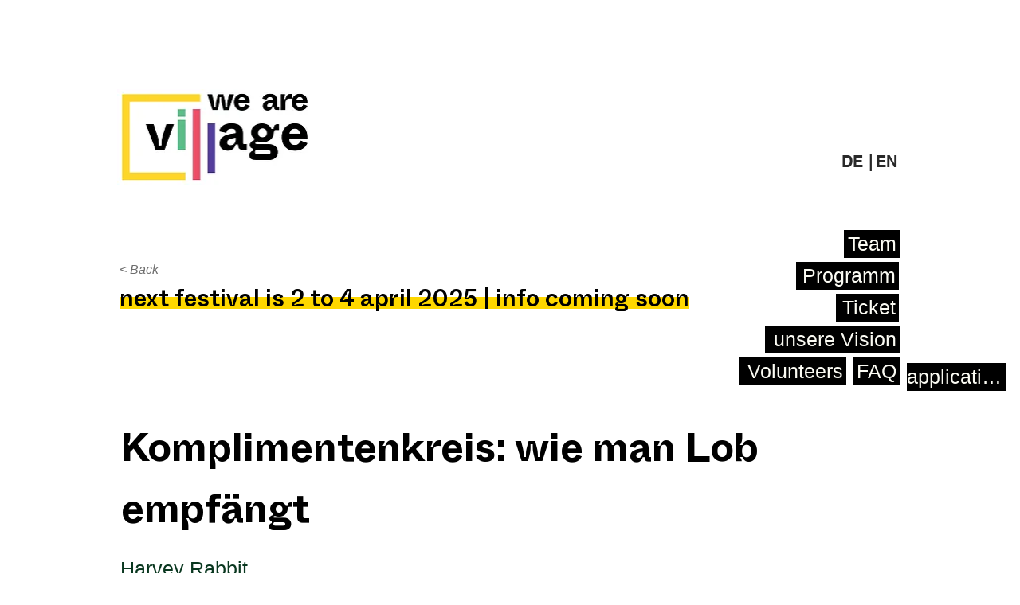

--- FILE ---
content_type: text/html; charset=UTF-8
request_url: https://www.stretch.berlin/stretch-october2022-de/komplimentenkreis
body_size: 181045
content:
<!DOCTYPE html>
<html lang="en">
<head>
  
  <!-- SEO Tags -->
  <title>Komplimentenkreis</title>
  <meta name="description" content="0"/>
  <link rel="canonical" href="https://www.stretch.berlin/stretch-october2022-de/komplimentenkreis"/>
  <meta name="robots" content="index"/>
  <meta property="og:title" content="Komplimentenkreis"/>
  <meta property="og:description" content="0"/>
  <meta property="og:image" content="https://static.wixstatic.com/media/123a1f_57262bae01e5462a9da8108d3b1c5014~mv2.jpg/v1/fill/w_650,h_455,al_c,q_80/bio_harvey.jpg"/>
  <meta property="og:image:width" content="650"/>
  <meta property="og:image:height" content="455"/>
  <meta property="og:url" content="https://www.stretch.berlin/stretch-october2022-de/komplimentenkreis"/>
  <meta property="og:site_name" content="Stretch Festival"/>
  <meta property="og:type" content="website"/>
  <script type="application/ld+json">[{"@context":"https://schema.org/","@type":"ImageObject","height":455,"width":650,"url":"https://static.wixstatic.com/media/123a1f_57262bae01e5462a9da8108d3b1c5014~mv2.jpg/v1/fill/w_650,h_455,al_c,q_80/bio_harvey.jpg"},{"@context":"https://schema.org/","@type":"ImageObject","height":455,"width":650,"url":"https://static.wixstatic.com/media/123a1f_f47685963d174ff4a16c6e7e273bbe01~mv2.jpg/v1/fill/w_650,h_455,al_c,q_80/ws_harvey.jpg"}]</script>
  <script type="application/ld+json">{}</script>
  <link rel="alternate" href="https://www.stretch.berlin/stretch-october2022-de/komplimentenkreis" hreflang="x-default"/>
  <link rel="alternate" href="https://www.stretch.berlin/stretch-october2022-de/komplimentenkreis" hreflang="en-us"/>
  <meta name="fb_admins_meta_tag" content="StretchFestivalBerlin"/>
  <meta name="google-site-verification" content="tok-Y4HJ9EM0a2IzO1dJejc8NK7zR4T0JYW_uzC_p7Q"/>
  <meta property="fb:admins" content="StretchFestivalBerlin"/>
  <meta name="twitter:card" content="summary_large_image"/>
  <meta name="twitter:title" content="Komplimentenkreis"/>
  <meta name="twitter:description" content="0"/>
  <meta name="twitter:image" content="https://static.wixstatic.com/media/123a1f_57262bae01e5462a9da8108d3b1c5014~mv2.jpg/v1/fill/w_650,h_455,al_c,q_80/bio_harvey.jpg"/>

  
  <meta charset='utf-8'>
  <meta name="viewport" content="width=device-width, initial-scale=1" id="wixDesktopViewport" />
  <meta http-equiv="X-UA-Compatible" content="IE=edge">
  <meta name="generator" content="Wix.com Website Builder"/>

  <link rel="icon" sizes="192x192" href="https://static.wixstatic.com/media/123a1f_d184ac9e701b4f678250bcde7800f4cd%7Emv2.png/v1/fill/w_192%2Ch_192%2Clg_1%2Cusm_0.66_1.00_0.01/123a1f_d184ac9e701b4f678250bcde7800f4cd%7Emv2.png" type="image/png"/>
  <link rel="shortcut icon" href="https://static.wixstatic.com/media/123a1f_d184ac9e701b4f678250bcde7800f4cd%7Emv2.png/v1/fill/w_192%2Ch_192%2Clg_1%2Cusm_0.66_1.00_0.01/123a1f_d184ac9e701b4f678250bcde7800f4cd%7Emv2.png" type="image/png"/>
  <link rel="apple-touch-icon" href="https://static.wixstatic.com/media/123a1f_d184ac9e701b4f678250bcde7800f4cd%7Emv2.png/v1/fill/w_180%2Ch_180%2Clg_1%2Cusm_0.66_1.00_0.01/123a1f_d184ac9e701b4f678250bcde7800f4cd%7Emv2.png" type="image/png"/>

  <!-- Safari Pinned Tab Icon -->
  <!-- <link rel="mask-icon" href="https://static.wixstatic.com/media/123a1f_d184ac9e701b4f678250bcde7800f4cd%7Emv2.png/v1/fill/w_192%2Ch_192%2Clg_1%2Cusm_0.66_1.00_0.01/123a1f_d184ac9e701b4f678250bcde7800f4cd%7Emv2.png"> -->

  <!-- Original trials -->
  


  <!-- Segmenter Polyfill -->
  <script>
    if (!window.Intl || !window.Intl.Segmenter) {
      (function() {
        var script = document.createElement('script');
        script.src = 'https://static.parastorage.com/unpkg/@formatjs/intl-segmenter@11.7.10/polyfill.iife.js';
        document.head.appendChild(script);
      })();
    }
  </script>

  <!-- Legacy Polyfills -->
  <script nomodule="" src="https://static.parastorage.com/unpkg/core-js-bundle@3.2.1/minified.js"></script>
  <script nomodule="" src="https://static.parastorage.com/unpkg/focus-within-polyfill@5.0.9/dist/focus-within-polyfill.js"></script>

  <!-- Performance API Polyfills -->
  <script>
  (function () {
    var noop = function noop() {};
    if ("performance" in window === false) {
      window.performance = {};
    }
    window.performance.mark = performance.mark || noop;
    window.performance.measure = performance.measure || noop;
    if ("now" in window.performance === false) {
      var nowOffset = Date.now();
      if (performance.timing && performance.timing.navigationStart) {
        nowOffset = performance.timing.navigationStart;
      }
      window.performance.now = function now() {
        return Date.now() - nowOffset;
      };
    }
  })();
  </script>

  <!-- Globals Definitions -->
  <script>
    (function () {
      var now = Date.now()
      window.initialTimestamps = {
        initialTimestamp: now,
        initialRequestTimestamp: Math.round(performance.timeOrigin ? performance.timeOrigin : now - performance.now())
      }

      window.thunderboltTag = "libs-releases-GA-local"
      window.thunderboltVersion = "1.16761.0"
    })();
  </script>

  <!-- Essential Viewer Model -->
  <script type="application/json" id="wix-essential-viewer-model">{"fleetConfig":{"fleetName":"thunderbolt-seo-isolated-renderer","type":"GA","code":0},"mode":{"qa":false,"enableTestApi":false,"debug":false,"ssrIndicator":false,"ssrOnly":false,"siteAssetsFallback":"enable","versionIndicator":false},"componentsLibrariesTopology":[{"artifactId":"editor-elements","namespace":"wixui","url":"https:\/\/static.parastorage.com\/services\/editor-elements\/1.14838.0"},{"artifactId":"editor-elements","namespace":"dsgnsys","url":"https:\/\/static.parastorage.com\/services\/editor-elements\/1.14838.0"}],"siteFeaturesConfigs":{"sessionManager":{"isRunningInDifferentSiteContext":false}},"language":{"userLanguage":"en"},"siteAssets":{"clientTopology":{"mediaRootUrl":"https:\/\/static.wixstatic.com","staticMediaUrl":"https:\/\/static.wixstatic.com\/media","moduleRepoUrl":"https:\/\/static.parastorage.com\/unpkg","fileRepoUrl":"https:\/\/static.parastorage.com\/services","viewerAppsUrl":"https:\/\/viewer-apps.parastorage.com","viewerAssetsUrl":"https:\/\/viewer-assets.parastorage.com","siteAssetsUrl":"https:\/\/siteassets.parastorage.com","pageJsonServerUrls":["https:\/\/pages.parastorage.com","https:\/\/staticorigin.wixstatic.com","https:\/\/www.stretch.berlin","https:\/\/fallback.wix.com\/wix-html-editor-pages-webapp\/page"],"pathOfTBModulesInFileRepoForFallback":"wix-thunderbolt\/dist\/"}},"siteFeatures":["accessibility","appMonitoring","assetsLoader","builderContextProviders","builderModuleLoader","businessLogger","captcha","clickHandlerRegistrar","commonConfig","componentsLoader","componentsRegistry","consentPolicy","cookiesManager","cyclicTabbing","domSelectors","dynamicPages","environmentWixCodeSdk","environment","lightbox","locationWixCodeSdk","mpaNavigation","multilingual","navigationManager","navigationPhases","ooi","pages","panorama","renderer","reporter","routerFetch","router","scrollRestoration","seoWixCodeSdk","seo","sessionManager","siteMembersWixCodeSdk","siteMembers","siteScrollBlocker","siteWixCodeSdk","speculationRules","ssrCache","stores","structureApi","thunderboltInitializer","tpaCommons","translations","usedPlatformApis","warmupData","windowMessageRegistrar","windowWixCodeSdk","wixCustomElementComponent","wixEmbedsApi","componentsReact","platform"],"site":{"externalBaseUrl":"https:\/\/www.stretch.berlin","isSEO":true},"media":{"staticMediaUrl":"https:\/\/static.wixstatic.com\/media","mediaRootUrl":"https:\/\/static.wixstatic.com\/","staticVideoUrl":"https:\/\/video.wixstatic.com\/"},"requestUrl":"https:\/\/www.stretch.berlin\/stretch-october2022-de\/komplimentenkreis","rollout":{"siteAssetsVersionsRollout":false,"isDACRollout":0,"isTBRollout":false},"commonConfig":{"brand":"wix","host":"VIEWER","bsi":"","consentPolicy":{},"consentPolicyHeader":{},"siteRevision":"4339","renderingFlow":"NONE","language":"en","locale":"en-us"},"interactionSampleRatio":0.01,"dynamicModelUrl":"https:\/\/www.stretch.berlin\/_api\/v2\/dynamicmodel","accessTokensUrl":"https:\/\/www.stretch.berlin\/_api\/v1\/access-tokens","isExcludedFromSecurityExperiments":false,"experiments":{"specs.thunderbolt.hardenFetchAndXHR":true,"specs.thunderbolt.securityExperiments":true}}</script>
  <script>window.viewerModel = JSON.parse(document.getElementById('wix-essential-viewer-model').textContent)</script>

  <script>
    window.commonConfig = viewerModel.commonConfig
  </script>

  
  <!-- BEGIN handleAccessTokens bundle -->

  <script data-url="https://static.parastorage.com/services/wix-thunderbolt/dist/handleAccessTokens.inline.4f2f9a53.bundle.min.js">(()=>{"use strict";function e(e){let{context:o,property:r,value:n,enumerable:i=!0}=e,c=e.get,l=e.set;if(!r||void 0===n&&!c&&!l)return new Error("property and value are required");let a=o||globalThis,s=a?.[r],u={};if(void 0!==n)u.value=n;else{if(c){let e=t(c);e&&(u.get=e)}if(l){let e=t(l);e&&(u.set=e)}}let p={...u,enumerable:i||!1,configurable:!1};void 0!==n&&(p.writable=!1);try{Object.defineProperty(a,r,p)}catch(e){return e instanceof TypeError?s:e}return s}function t(e,t){return"function"==typeof e?e:!0===e?.async&&"function"==typeof e.func?t?async function(t){return e.func(t)}:async function(){return e.func()}:"function"==typeof e?.func?e.func:void 0}try{e({property:"strictDefine",value:e})}catch{}try{e({property:"defineStrictObject",value:r})}catch{}try{e({property:"defineStrictMethod",value:n})}catch{}var o=["toString","toLocaleString","valueOf","constructor","prototype"];function r(t){let{context:n,property:c,propertiesToExclude:l=[],skipPrototype:a=!1,hardenPrototypePropertiesToExclude:s=[]}=t;if(!c)return new Error("property is required");let u=(n||globalThis)[c],p={},f=i(n,c);u&&("object"==typeof u||"function"==typeof u)&&Reflect.ownKeys(u).forEach(t=>{if(!l.includes(t)&&!o.includes(t)){let o=i(u,t);if(o&&(o.writable||o.configurable)){let{value:r,get:n,set:i,enumerable:c=!1}=o,l={};void 0!==r?l.value=r:n?l.get=n:i&&(l.set=i);try{let o=e({context:u,property:t,...l,enumerable:c});p[t]=o}catch(e){if(!(e instanceof TypeError))throw e;try{p[t]=o.value||o.get||o.set}catch{}}}}});let d={originalObject:u,originalProperties:p};if(!a&&void 0!==u?.prototype){let e=r({context:u,property:"prototype",propertiesToExclude:s,skipPrototype:!0});e instanceof Error||(d.originalPrototype=e?.originalObject,d.originalPrototypeProperties=e?.originalProperties)}return e({context:n,property:c,value:u,enumerable:f?.enumerable}),d}function n(t,o){let r=(o||globalThis)[t],n=i(o||globalThis,t);return r&&n&&(n.writable||n.configurable)?(Object.freeze(r),e({context:globalThis,property:t,value:r})):r}function i(e,t){if(e&&t)try{return Reflect.getOwnPropertyDescriptor(e,t)}catch{return}}function c(e){if("string"!=typeof e)return e;try{return decodeURIComponent(e).toLowerCase().trim()}catch{return e.toLowerCase().trim()}}function l(e,t){let o="";if("string"==typeof e)o=e.split("=")[0]?.trim()||"";else{if(!e||"string"!=typeof e.name)return!1;o=e.name}return t.has(c(o)||"")}function a(e,t){let o;return o="string"==typeof e?e.split(";").map(e=>e.trim()).filter(e=>e.length>0):e||[],o.filter(e=>!l(e,t))}var s=null;function u(){return null===s&&(s=typeof Document>"u"?void 0:Object.getOwnPropertyDescriptor(Document.prototype,"cookie")),s}function p(t,o){if(!globalThis?.cookieStore)return;let r=globalThis.cookieStore.get.bind(globalThis.cookieStore),n=globalThis.cookieStore.getAll.bind(globalThis.cookieStore),i=globalThis.cookieStore.set.bind(globalThis.cookieStore),c=globalThis.cookieStore.delete.bind(globalThis.cookieStore);return e({context:globalThis.CookieStore.prototype,property:"get",value:async function(e){return l(("string"==typeof e?e:e.name)||"",t)?null:r.call(this,e)},enumerable:!0}),e({context:globalThis.CookieStore.prototype,property:"getAll",value:async function(){return a(await n.apply(this,Array.from(arguments)),t)},enumerable:!0}),e({context:globalThis.CookieStore.prototype,property:"set",value:async function(){let e=Array.from(arguments);if(!l(1===e.length?e[0].name:e[0],t))return i.apply(this,e);o&&console.warn(o)},enumerable:!0}),e({context:globalThis.CookieStore.prototype,property:"delete",value:async function(){let e=Array.from(arguments);if(!l(1===e.length?e[0].name:e[0],t))return c.apply(this,e)},enumerable:!0}),e({context:globalThis.cookieStore,property:"prototype",value:globalThis.CookieStore.prototype,enumerable:!1}),e({context:globalThis,property:"cookieStore",value:globalThis.cookieStore,enumerable:!0}),{get:r,getAll:n,set:i,delete:c}}var f=["TextEncoder","TextDecoder","XMLHttpRequestEventTarget","EventTarget","URL","JSON","Reflect","Object","Array","Map","Set","WeakMap","WeakSet","Promise","Symbol","Error"],d=["addEventListener","removeEventListener","dispatchEvent","encodeURI","encodeURIComponent","decodeURI","decodeURIComponent"];const y=(e,t)=>{try{const o=t?t.get.call(document):document.cookie;return o.split(";").map(e=>e.trim()).filter(t=>t?.startsWith(e))[0]?.split("=")[1]}catch(e){return""}},g=(e="",t="",o="/")=>`${e}=; ${t?`domain=${t};`:""} max-age=0; path=${o}; expires=Thu, 01 Jan 1970 00:00:01 GMT`;function m(){(function(){if("undefined"!=typeof window){const e=performance.getEntriesByType("navigation")[0];return"back_forward"===(e?.type||"")}return!1})()&&function(){const{counter:e}=function(){const e=b("getItem");if(e){const[t,o]=e.split("-"),r=o?parseInt(o,10):0;if(r>=3){const e=t?Number(t):0;if(Date.now()-e>6e4)return{counter:0}}return{counter:r}}return{counter:0}}();e<3?(!function(e=1){b("setItem",`${Date.now()}-${e}`)}(e+1),window.location.reload()):console.error("ATS: Max reload attempts reached")}()}function b(e,t){try{return sessionStorage[e]("reload",t||"")}catch(e){console.error("ATS: Error calling sessionStorage:",e)}}const h="client-session-bind",v="sec-fetch-unsupported",{experiments:w}=window.viewerModel,T=[h,"client-binding",v,"svSession","smSession","server-session-bind","wixSession2","wixSession3"].map(e=>e.toLowerCase()),{cookie:S}=function(t,o){let r=new Set(t);return e({context:document,property:"cookie",set:{func:e=>function(e,t,o,r){let n=u(),i=c(t.split(";")[0]||"")||"";[...o].every(e=>!i.startsWith(e.toLowerCase()))&&n?.set?n.set.call(e,t):r&&console.warn(r)}(document,e,r,o)},get:{func:()=>function(e,t){let o=u();if(!o?.get)throw new Error("Cookie descriptor or getter not available");return a(o.get.call(e),t).join("; ")}(document,r)},enumerable:!0}),{cookieStore:p(r,o),cookie:u()}}(T),k="tbReady",x="security_overrideGlobals",{experiments:E,siteFeaturesConfigs:C,accessTokensUrl:P}=window.viewerModel,R=P,M={},O=(()=>{const e=y(h,S);if(w["specs.thunderbolt.browserCacheReload"]){y(v,S)||e?b("removeItem"):m()}return(()=>{const e=g(h),t=g(h,location.hostname);S.set.call(document,e),S.set.call(document,t)})(),e})();O&&(M["client-binding"]=O);const D=fetch;addEventListener(k,function e(t){const{logger:o}=t.detail;try{window.tb.init({fetch:D,fetchHeaders:M})}catch(e){const t=new Error("TB003");o.meter(`${x}_${t.message}`,{paramsOverrides:{errorType:x,eventString:t.message}}),window?.viewerModel?.mode.debug&&console.error(e)}finally{removeEventListener(k,e)}}),E["specs.thunderbolt.hardenFetchAndXHR"]||(window.fetchDynamicModel=()=>C.sessionManager.isRunningInDifferentSiteContext?Promise.resolve({}):fetch(R,{credentials:"same-origin",headers:M}).then(function(e){if(!e.ok)throw new Error(`[${e.status}]${e.statusText}`);return e.json()}),window.dynamicModelPromise=window.fetchDynamicModel())})();
//# sourceMappingURL=https://static.parastorage.com/services/wix-thunderbolt/dist/handleAccessTokens.inline.4f2f9a53.bundle.min.js.map</script>

<!-- END handleAccessTokens bundle -->

<!-- BEGIN overrideGlobals bundle -->

<script data-url="https://static.parastorage.com/services/wix-thunderbolt/dist/overrideGlobals.inline.ec13bfcf.bundle.min.js">(()=>{"use strict";function e(e){let{context:r,property:o,value:n,enumerable:i=!0}=e,c=e.get,a=e.set;if(!o||void 0===n&&!c&&!a)return new Error("property and value are required");let l=r||globalThis,u=l?.[o],s={};if(void 0!==n)s.value=n;else{if(c){let e=t(c);e&&(s.get=e)}if(a){let e=t(a);e&&(s.set=e)}}let p={...s,enumerable:i||!1,configurable:!1};void 0!==n&&(p.writable=!1);try{Object.defineProperty(l,o,p)}catch(e){return e instanceof TypeError?u:e}return u}function t(e,t){return"function"==typeof e?e:!0===e?.async&&"function"==typeof e.func?t?async function(t){return e.func(t)}:async function(){return e.func()}:"function"==typeof e?.func?e.func:void 0}try{e({property:"strictDefine",value:e})}catch{}try{e({property:"defineStrictObject",value:o})}catch{}try{e({property:"defineStrictMethod",value:n})}catch{}var r=["toString","toLocaleString","valueOf","constructor","prototype"];function o(t){let{context:n,property:c,propertiesToExclude:a=[],skipPrototype:l=!1,hardenPrototypePropertiesToExclude:u=[]}=t;if(!c)return new Error("property is required");let s=(n||globalThis)[c],p={},f=i(n,c);s&&("object"==typeof s||"function"==typeof s)&&Reflect.ownKeys(s).forEach(t=>{if(!a.includes(t)&&!r.includes(t)){let r=i(s,t);if(r&&(r.writable||r.configurable)){let{value:o,get:n,set:i,enumerable:c=!1}=r,a={};void 0!==o?a.value=o:n?a.get=n:i&&(a.set=i);try{let r=e({context:s,property:t,...a,enumerable:c});p[t]=r}catch(e){if(!(e instanceof TypeError))throw e;try{p[t]=r.value||r.get||r.set}catch{}}}}});let d={originalObject:s,originalProperties:p};if(!l&&void 0!==s?.prototype){let e=o({context:s,property:"prototype",propertiesToExclude:u,skipPrototype:!0});e instanceof Error||(d.originalPrototype=e?.originalObject,d.originalPrototypeProperties=e?.originalProperties)}return e({context:n,property:c,value:s,enumerable:f?.enumerable}),d}function n(t,r){let o=(r||globalThis)[t],n=i(r||globalThis,t);return o&&n&&(n.writable||n.configurable)?(Object.freeze(o),e({context:globalThis,property:t,value:o})):o}function i(e,t){if(e&&t)try{return Reflect.getOwnPropertyDescriptor(e,t)}catch{return}}function c(e){if("string"!=typeof e)return e;try{return decodeURIComponent(e).toLowerCase().trim()}catch{return e.toLowerCase().trim()}}function a(e,t){return e instanceof Headers?e.forEach((r,o)=>{l(o,t)||e.delete(o)}):Object.keys(e).forEach(r=>{l(r,t)||delete e[r]}),e}function l(e,t){return!t.has(c(e)||"")}function u(e,t){let r=!0,o=function(e){let t,r;if(globalThis.Request&&e instanceof Request)t=e.url;else{if("function"!=typeof e?.toString)throw new Error("Unsupported type for url");t=e.toString()}try{return new URL(t).pathname}catch{return r=t.replace(/#.+/gi,"").split("?").shift(),r.startsWith("/")?r:`/${r}`}}(e),n=c(o);return n&&t.some(e=>n.includes(e))&&(r=!1),r}function s(t,r,o){let n=fetch,i=XMLHttpRequest,c=new Set(r);function s(){let e=new i,r=e.open,n=e.setRequestHeader;return e.open=function(){let n=Array.from(arguments),i=n[1];if(n.length<2||u(i,t))return r.apply(e,n);throw new Error(o||`Request not allowed for path ${i}`)},e.setRequestHeader=function(t,r){l(decodeURIComponent(t),c)&&n.call(e,t,r)},e}return e({property:"fetch",value:function(){let e=function(e,t){return globalThis.Request&&e[0]instanceof Request&&e[0]?.headers?a(e[0].headers,t):e[1]?.headers&&a(e[1].headers,t),e}(arguments,c);return u(arguments[0],t)?n.apply(globalThis,Array.from(e)):new Promise((e,t)=>{t(new Error(o||`Request not allowed for path ${arguments[0]}`))})},enumerable:!0}),e({property:"XMLHttpRequest",value:s,enumerable:!0}),Object.keys(i).forEach(e=>{s[e]=i[e]}),{fetch:n,XMLHttpRequest:i}}var p=["TextEncoder","TextDecoder","XMLHttpRequestEventTarget","EventTarget","URL","JSON","Reflect","Object","Array","Map","Set","WeakMap","WeakSet","Promise","Symbol","Error"],f=["addEventListener","removeEventListener","dispatchEvent","encodeURI","encodeURIComponent","decodeURI","decodeURIComponent"];const d=function(){let t=globalThis.open,r=document.open;function o(e,r,o){let n="string"!=typeof e,i=t.call(window,e,r,o);return n||e&&function(e){return e.startsWith("//")&&/(?:[a-z0-9](?:[a-z0-9-]{0,61}[a-z0-9])?\.)+[a-z0-9][a-z0-9-]{0,61}[a-z0-9]/g.test(`${location.protocol}:${e}`)&&(e=`${location.protocol}${e}`),!e.startsWith("http")||new URL(e).hostname===location.hostname}(e)?{}:i}return e({property:"open",value:o,context:globalThis,enumerable:!0}),e({property:"open",value:function(e,t,n){return e?o(e,t,n):r.call(document,e||"",t||"",n||"")},context:document,enumerable:!0}),{open:t,documentOpen:r}},y=function(){let t=document.createElement,r=Element.prototype.setAttribute,o=Element.prototype.setAttributeNS;return e({property:"createElement",context:document,value:function(n,i){let a=t.call(document,n,i);if("iframe"===c(n)){e({property:"srcdoc",context:a,get:()=>"",set:()=>{console.warn("`srcdoc` is not allowed in iframe elements.")}});let t=function(e,t){"srcdoc"!==e.toLowerCase()?r.call(a,e,t):console.warn("`srcdoc` attribute is not allowed to be set.")},n=function(e,t,r){"srcdoc"!==t.toLowerCase()?o.call(a,e,t,r):console.warn("`srcdoc` attribute is not allowed to be set.")};a.setAttribute=t,a.setAttributeNS=n}return a},enumerable:!0}),{createElement:t,setAttribute:r,setAttributeNS:o}},m=["client-binding"],b=["/_api/v1/access-tokens","/_api/v2/dynamicmodel","/_api/one-app-session-web/v3/businesses"],h=function(){let t=setTimeout,r=setInterval;return o("setTimeout",0,globalThis),o("setInterval",0,globalThis),{setTimeout:t,setInterval:r};function o(t,r,o){let n=o||globalThis,i=n[t];if(!i||"function"!=typeof i)throw new Error(`Function ${t} not found or is not a function`);e({property:t,value:function(){let e=Array.from(arguments);if("string"!=typeof e[r])return i.apply(n,e);console.warn(`Calling ${t} with a String Argument at index ${r} is not allowed`)},context:o,enumerable:!0})}},v=function(){if(navigator&&"serviceWorker"in navigator){let t=navigator.serviceWorker.register;return e({context:navigator.serviceWorker,property:"register",value:function(){console.log("Service worker registration is not allowed")},enumerable:!0}),{register:t}}return{}};performance.mark("overrideGlobals started");const{isExcludedFromSecurityExperiments:g,experiments:w}=window.viewerModel,E=!g&&w["specs.thunderbolt.securityExperiments"];try{d(),E&&y(),w["specs.thunderbolt.hardenFetchAndXHR"]&&E&&s(b,m),v(),(e=>{let t=[],r=[];r=r.concat(["TextEncoder","TextDecoder"]),e&&(r=r.concat(["XMLHttpRequestEventTarget","EventTarget"])),r=r.concat(["URL","JSON"]),e&&(t=t.concat(["addEventListener","removeEventListener"])),t=t.concat(["encodeURI","encodeURIComponent","decodeURI","decodeURIComponent"]),r=r.concat(["String","Number"]),e&&r.push("Object"),r=r.concat(["Reflect"]),t.forEach(e=>{n(e),["addEventListener","removeEventListener"].includes(e)&&n(e,document)}),r.forEach(e=>{o({property:e})})})(E),E&&h()}catch(e){window?.viewerModel?.mode.debug&&console.error(e);const t=new Error("TB006");window.fedops?.reportError(t,"security_overrideGlobals"),window.Sentry?window.Sentry.captureException(t):globalThis.defineStrictProperty("sentryBuffer",[t],window,!1)}performance.mark("overrideGlobals ended")})();
//# sourceMappingURL=https://static.parastorage.com/services/wix-thunderbolt/dist/overrideGlobals.inline.ec13bfcf.bundle.min.js.map</script>

<!-- END overrideGlobals bundle -->


  
  <script>
    window.commonConfig = viewerModel.commonConfig

	
  </script>

  <!-- Initial CSS -->
  <style data-url="https://static.parastorage.com/services/wix-thunderbolt/dist/main.347af09f.min.css">@keyframes slide-horizontal-new{0%{transform:translateX(100%)}}@keyframes slide-horizontal-old{80%{opacity:1}to{opacity:0;transform:translateX(-100%)}}@keyframes slide-vertical-new{0%{transform:translateY(-100%)}}@keyframes slide-vertical-old{80%{opacity:1}to{opacity:0;transform:translateY(100%)}}@keyframes out-in-new{0%{opacity:0}}@keyframes out-in-old{to{opacity:0}}:root:active-view-transition{view-transition-name:none}::view-transition{pointer-events:none}:root:active-view-transition::view-transition-new(page-group),:root:active-view-transition::view-transition-old(page-group){animation-duration:.6s;cursor:wait;pointer-events:all}:root:active-view-transition-type(SlideHorizontal)::view-transition-old(page-group){animation:slide-horizontal-old .6s cubic-bezier(.83,0,.17,1) forwards;mix-blend-mode:normal}:root:active-view-transition-type(SlideHorizontal)::view-transition-new(page-group){animation:slide-horizontal-new .6s cubic-bezier(.83,0,.17,1) backwards;mix-blend-mode:normal}:root:active-view-transition-type(SlideVertical)::view-transition-old(page-group){animation:slide-vertical-old .6s cubic-bezier(.83,0,.17,1) forwards;mix-blend-mode:normal}:root:active-view-transition-type(SlideVertical)::view-transition-new(page-group){animation:slide-vertical-new .6s cubic-bezier(.83,0,.17,1) backwards;mix-blend-mode:normal}:root:active-view-transition-type(OutIn)::view-transition-old(page-group){animation:out-in-old .35s cubic-bezier(.22,1,.36,1) forwards}:root:active-view-transition-type(OutIn)::view-transition-new(page-group){animation:out-in-new .35s cubic-bezier(.64,0,.78,0) .35s backwards}@media(prefers-reduced-motion:reduce){::view-transition-group(*),::view-transition-new(*),::view-transition-old(*){animation:none!important}}body,html{background:transparent;border:0;margin:0;outline:0;padding:0;vertical-align:baseline}body{--scrollbar-width:0px;font-family:Arial,Helvetica,sans-serif;font-size:10px}body,html{height:100%}body{overflow-x:auto;overflow-y:scroll}body:not(.responsive) #site-root{min-width:var(--site-width);width:100%}body:not([data-js-loaded]) [data-hide-prejs]{visibility:hidden}interact-element{display:contents}#SITE_CONTAINER{position:relative}:root{--one-unit:1vw;--section-max-width:9999px;--spx-stopper-max:9999px;--spx-stopper-min:0px;--browser-zoom:1}@supports(-webkit-appearance:none) and (stroke-color:transparent){:root{--safari-sticky-fix:opacity;--experimental-safari-sticky-fix:translateZ(0)}}@supports(container-type:inline-size){:root{--one-unit:1cqw}}[id^=oldHoverBox-]{mix-blend-mode:plus-lighter;transition:opacity .5s ease,visibility .5s ease}[data-mesh-id$=inlineContent-gridContainer]:has(>[id^=oldHoverBox-]){isolation:isolate}</style>
<style data-url="https://static.parastorage.com/services/wix-thunderbolt/dist/main.renderer.9cb0985f.min.css">a,abbr,acronym,address,applet,b,big,blockquote,button,caption,center,cite,code,dd,del,dfn,div,dl,dt,em,fieldset,font,footer,form,h1,h2,h3,h4,h5,h6,header,i,iframe,img,ins,kbd,label,legend,li,nav,object,ol,p,pre,q,s,samp,section,small,span,strike,strong,sub,sup,table,tbody,td,tfoot,th,thead,title,tr,tt,u,ul,var{background:transparent;border:0;margin:0;outline:0;padding:0;vertical-align:baseline}input,select,textarea{box-sizing:border-box;font-family:Helvetica,Arial,sans-serif}ol,ul{list-style:none}blockquote,q{quotes:none}ins{text-decoration:none}del{text-decoration:line-through}table{border-collapse:collapse;border-spacing:0}a{cursor:pointer;text-decoration:none}.testStyles{overflow-y:hidden}.reset-button{-webkit-appearance:none;background:none;border:0;color:inherit;font:inherit;line-height:normal;outline:0;overflow:visible;padding:0;-webkit-user-select:none;-moz-user-select:none;-ms-user-select:none}:focus{outline:none}body.device-mobile-optimized:not(.disable-site-overflow){overflow-x:hidden;overflow-y:scroll}body.device-mobile-optimized:not(.responsive) #SITE_CONTAINER{margin-left:auto;margin-right:auto;overflow-x:visible;position:relative;width:320px}body.device-mobile-optimized:not(.responsive):not(.blockSiteScrolling) #SITE_CONTAINER{margin-top:0}body.device-mobile-optimized>*{max-width:100%!important}body.device-mobile-optimized #site-root{overflow-x:hidden;overflow-y:hidden}@supports(overflow:clip){body.device-mobile-optimized #site-root{overflow-x:clip;overflow-y:clip}}body.device-mobile-non-optimized #SITE_CONTAINER #site-root{overflow-x:clip;overflow-y:clip}body.device-mobile-non-optimized.fullScreenMode{background-color:#5f6360}body.device-mobile-non-optimized.fullScreenMode #MOBILE_ACTIONS_MENU,body.device-mobile-non-optimized.fullScreenMode #SITE_BACKGROUND,body.device-mobile-non-optimized.fullScreenMode #site-root,body.fullScreenMode #WIX_ADS{visibility:hidden}body.fullScreenMode{overflow-x:hidden!important;overflow-y:hidden!important}body.fullScreenMode.device-mobile-optimized #TINY_MENU{opacity:0;pointer-events:none}body.fullScreenMode-scrollable.device-mobile-optimized{overflow-x:hidden!important;overflow-y:auto!important}body.fullScreenMode-scrollable.device-mobile-optimized #masterPage,body.fullScreenMode-scrollable.device-mobile-optimized #site-root{overflow-x:hidden!important;overflow-y:hidden!important}body.fullScreenMode-scrollable.device-mobile-optimized #SITE_BACKGROUND,body.fullScreenMode-scrollable.device-mobile-optimized #masterPage{height:auto!important}body.fullScreenMode-scrollable.device-mobile-optimized #masterPage.mesh-layout{height:0!important}body.blockSiteScrolling,body.siteScrollingBlocked{position:fixed;width:100%}body.blockSiteScrolling #SITE_CONTAINER{margin-top:calc(var(--blocked-site-scroll-margin-top)*-1)}#site-root{margin:0 auto;min-height:100%;position:relative;top:var(--wix-ads-height)}#site-root img:not([src]){visibility:hidden}#site-root svg img:not([src]){visibility:visible}.auto-generated-link{color:inherit}#SCROLL_TO_BOTTOM,#SCROLL_TO_TOP{height:0}.has-click-trigger{cursor:pointer}.fullScreenOverlay{bottom:0;display:flex;justify-content:center;left:0;overflow-y:hidden;position:fixed;right:0;top:-60px;z-index:1005}.fullScreenOverlay>.fullScreenOverlayContent{bottom:0;left:0;margin:0 auto;overflow:hidden;position:absolute;right:0;top:60px;transform:translateZ(0)}[data-mesh-id$=centeredContent],[data-mesh-id$=form],[data-mesh-id$=inlineContent]{pointer-events:none;position:relative}[data-mesh-id$=-gridWrapper],[data-mesh-id$=-rotated-wrapper]{pointer-events:none}[data-mesh-id$=-gridContainer]>*,[data-mesh-id$=-rotated-wrapper]>*,[data-mesh-id$=inlineContent]>:not([data-mesh-id$=-gridContainer]){pointer-events:auto}.device-mobile-optimized #masterPage.mesh-layout #SOSP_CONTAINER_CUSTOM_ID{grid-area:2/1/3/2;-ms-grid-row:2;position:relative}#masterPage.mesh-layout{-ms-grid-rows:max-content max-content min-content max-content;-ms-grid-columns:100%;align-items:start;display:-ms-grid;display:grid;grid-template-columns:100%;grid-template-rows:max-content max-content min-content max-content;justify-content:stretch}#masterPage.mesh-layout #PAGES_CONTAINER,#masterPage.mesh-layout #SITE_FOOTER-placeholder,#masterPage.mesh-layout #SITE_FOOTER_WRAPPER,#masterPage.mesh-layout #SITE_HEADER-placeholder,#masterPage.mesh-layout #SITE_HEADER_WRAPPER,#masterPage.mesh-layout #SOSP_CONTAINER_CUSTOM_ID[data-state~=mobileView],#masterPage.mesh-layout #soapAfterPagesContainer,#masterPage.mesh-layout #soapBeforePagesContainer{-ms-grid-row-align:start;-ms-grid-column-align:start;-ms-grid-column:1}#masterPage.mesh-layout #SITE_HEADER-placeholder,#masterPage.mesh-layout #SITE_HEADER_WRAPPER{grid-area:1/1/2/2;-ms-grid-row:1}#masterPage.mesh-layout #PAGES_CONTAINER,#masterPage.mesh-layout #soapAfterPagesContainer,#masterPage.mesh-layout #soapBeforePagesContainer{grid-area:3/1/4/2;-ms-grid-row:3}#masterPage.mesh-layout #soapAfterPagesContainer,#masterPage.mesh-layout #soapBeforePagesContainer{width:100%}#masterPage.mesh-layout #PAGES_CONTAINER{align-self:stretch}#masterPage.mesh-layout main#PAGES_CONTAINER{display:block}#masterPage.mesh-layout #SITE_FOOTER-placeholder,#masterPage.mesh-layout #SITE_FOOTER_WRAPPER{grid-area:4/1/5/2;-ms-grid-row:4}#masterPage.mesh-layout #SITE_PAGES,#masterPage.mesh-layout [data-mesh-id=PAGES_CONTAINERcenteredContent],#masterPage.mesh-layout [data-mesh-id=PAGES_CONTAINERinlineContent]{height:100%}#masterPage.mesh-layout.desktop>*{width:100%}#masterPage.mesh-layout #PAGES_CONTAINER,#masterPage.mesh-layout #SITE_FOOTER,#masterPage.mesh-layout #SITE_FOOTER_WRAPPER,#masterPage.mesh-layout #SITE_HEADER,#masterPage.mesh-layout #SITE_HEADER_WRAPPER,#masterPage.mesh-layout #SITE_PAGES,#masterPage.mesh-layout #masterPageinlineContent{position:relative}#masterPage.mesh-layout #SITE_HEADER{grid-area:1/1/2/2}#masterPage.mesh-layout #SITE_FOOTER{grid-area:4/1/5/2}#masterPage.mesh-layout.overflow-x-clip #SITE_FOOTER,#masterPage.mesh-layout.overflow-x-clip #SITE_HEADER{overflow-x:clip}[data-z-counter]{z-index:0}[data-z-counter="0"]{z-index:auto}.wixSiteProperties{-webkit-font-smoothing:antialiased;-moz-osx-font-smoothing:grayscale}:root{--wst-button-color-fill-primary:rgb(var(--color_48));--wst-button-color-border-primary:rgb(var(--color_49));--wst-button-color-text-primary:rgb(var(--color_50));--wst-button-color-fill-primary-hover:rgb(var(--color_51));--wst-button-color-border-primary-hover:rgb(var(--color_52));--wst-button-color-text-primary-hover:rgb(var(--color_53));--wst-button-color-fill-primary-disabled:rgb(var(--color_54));--wst-button-color-border-primary-disabled:rgb(var(--color_55));--wst-button-color-text-primary-disabled:rgb(var(--color_56));--wst-button-color-fill-secondary:rgb(var(--color_57));--wst-button-color-border-secondary:rgb(var(--color_58));--wst-button-color-text-secondary:rgb(var(--color_59));--wst-button-color-fill-secondary-hover:rgb(var(--color_60));--wst-button-color-border-secondary-hover:rgb(var(--color_61));--wst-button-color-text-secondary-hover:rgb(var(--color_62));--wst-button-color-fill-secondary-disabled:rgb(var(--color_63));--wst-button-color-border-secondary-disabled:rgb(var(--color_64));--wst-button-color-text-secondary-disabled:rgb(var(--color_65));--wst-color-fill-base-1:rgb(var(--color_36));--wst-color-fill-base-2:rgb(var(--color_37));--wst-color-fill-base-shade-1:rgb(var(--color_38));--wst-color-fill-base-shade-2:rgb(var(--color_39));--wst-color-fill-base-shade-3:rgb(var(--color_40));--wst-color-fill-accent-1:rgb(var(--color_41));--wst-color-fill-accent-2:rgb(var(--color_42));--wst-color-fill-accent-3:rgb(var(--color_43));--wst-color-fill-accent-4:rgb(var(--color_44));--wst-color-fill-background-primary:rgb(var(--color_11));--wst-color-fill-background-secondary:rgb(var(--color_12));--wst-color-text-primary:rgb(var(--color_15));--wst-color-text-secondary:rgb(var(--color_14));--wst-color-action:rgb(var(--color_18));--wst-color-disabled:rgb(var(--color_39));--wst-color-title:rgb(var(--color_45));--wst-color-subtitle:rgb(var(--color_46));--wst-color-line:rgb(var(--color_47));--wst-font-style-h2:var(--font_2);--wst-font-style-h3:var(--font_3);--wst-font-style-h4:var(--font_4);--wst-font-style-h5:var(--font_5);--wst-font-style-h6:var(--font_6);--wst-font-style-body-large:var(--font_7);--wst-font-style-body-medium:var(--font_8);--wst-font-style-body-small:var(--font_9);--wst-font-style-body-x-small:var(--font_10);--wst-color-custom-1:rgb(var(--color_13));--wst-color-custom-2:rgb(var(--color_16));--wst-color-custom-3:rgb(var(--color_17));--wst-color-custom-4:rgb(var(--color_19));--wst-color-custom-5:rgb(var(--color_20));--wst-color-custom-6:rgb(var(--color_21));--wst-color-custom-7:rgb(var(--color_22));--wst-color-custom-8:rgb(var(--color_23));--wst-color-custom-9:rgb(var(--color_24));--wst-color-custom-10:rgb(var(--color_25));--wst-color-custom-11:rgb(var(--color_26));--wst-color-custom-12:rgb(var(--color_27));--wst-color-custom-13:rgb(var(--color_28));--wst-color-custom-14:rgb(var(--color_29));--wst-color-custom-15:rgb(var(--color_30));--wst-color-custom-16:rgb(var(--color_31));--wst-color-custom-17:rgb(var(--color_32));--wst-color-custom-18:rgb(var(--color_33));--wst-color-custom-19:rgb(var(--color_34));--wst-color-custom-20:rgb(var(--color_35))}.wix-presets-wrapper{display:contents}</style>

  <meta name="format-detection" content="telephone=no">
  <meta name="skype_toolbar" content="skype_toolbar_parser_compatible">
  
  

  

  

  <!-- head performance data start -->
  
  <!-- head performance data end -->
  

    


    
<style data-href="https://static.parastorage.com/services/editor-elements-library/dist/thunderbolt/rb_wixui.thunderbolt[StylableButton_Default].e469137d.min.css">.StylableButton2545352419__root{-archetype:box;border:none;box-sizing:border-box;cursor:pointer;display:block;height:100%;min-height:10px;min-width:10px;padding:0;touch-action:manipulation;width:100%}.StylableButton2545352419__root[disabled]{pointer-events:none}.StylableButton2545352419__root:not(:hover):not([disabled]).StylableButton2545352419--hasBackgroundColor{background-color:var(--corvid-background-color)!important}.StylableButton2545352419__root:hover:not([disabled]).StylableButton2545352419--hasHoverBackgroundColor{background-color:var(--corvid-hover-background-color)!important}.StylableButton2545352419__root:not(:hover)[disabled].StylableButton2545352419--hasDisabledBackgroundColor{background-color:var(--corvid-disabled-background-color)!important}.StylableButton2545352419__root:not(:hover):not([disabled]).StylableButton2545352419--hasBorderColor{border-color:var(--corvid-border-color)!important}.StylableButton2545352419__root:hover:not([disabled]).StylableButton2545352419--hasHoverBorderColor{border-color:var(--corvid-hover-border-color)!important}.StylableButton2545352419__root:not(:hover)[disabled].StylableButton2545352419--hasDisabledBorderColor{border-color:var(--corvid-disabled-border-color)!important}.StylableButton2545352419__root.StylableButton2545352419--hasBorderRadius{border-radius:var(--corvid-border-radius)!important}.StylableButton2545352419__root.StylableButton2545352419--hasBorderWidth{border-width:var(--corvid-border-width)!important}.StylableButton2545352419__root:not(:hover):not([disabled]).StylableButton2545352419--hasColor,.StylableButton2545352419__root:not(:hover):not([disabled]).StylableButton2545352419--hasColor .StylableButton2545352419__label{color:var(--corvid-color)!important}.StylableButton2545352419__root:hover:not([disabled]).StylableButton2545352419--hasHoverColor,.StylableButton2545352419__root:hover:not([disabled]).StylableButton2545352419--hasHoverColor .StylableButton2545352419__label{color:var(--corvid-hover-color)!important}.StylableButton2545352419__root:not(:hover)[disabled].StylableButton2545352419--hasDisabledColor,.StylableButton2545352419__root:not(:hover)[disabled].StylableButton2545352419--hasDisabledColor .StylableButton2545352419__label{color:var(--corvid-disabled-color)!important}.StylableButton2545352419__link{-archetype:box;box-sizing:border-box;color:#000;text-decoration:none}.StylableButton2545352419__container{align-items:center;display:flex;flex-basis:auto;flex-direction:row;flex-grow:1;height:100%;justify-content:center;overflow:hidden;transition:all .2s ease,visibility 0s;width:100%}.StylableButton2545352419__label{-archetype:text;-controller-part-type:LayoutChildDisplayDropdown,LayoutFlexChildSpacing(first);max-width:100%;min-width:1.8em;overflow:hidden;text-align:center;text-overflow:ellipsis;transition:inherit;white-space:nowrap}.StylableButton2545352419__root.StylableButton2545352419--isMaxContent .StylableButton2545352419__label{text-overflow:unset}.StylableButton2545352419__root.StylableButton2545352419--isWrapText .StylableButton2545352419__label{min-width:10px;overflow-wrap:break-word;white-space:break-spaces;word-break:break-word}.StylableButton2545352419__icon{-archetype:icon;-controller-part-type:LayoutChildDisplayDropdown,LayoutFlexChildSpacing(last);flex-shrink:0;height:50px;min-width:1px;transition:inherit}.StylableButton2545352419__icon.StylableButton2545352419--override{display:block!important}.StylableButton2545352419__icon svg,.StylableButton2545352419__icon>span{display:flex;height:inherit;width:inherit}.StylableButton2545352419__root:not(:hover):not([disalbed]).StylableButton2545352419--hasIconColor .StylableButton2545352419__icon svg{fill:var(--corvid-icon-color)!important;stroke:var(--corvid-icon-color)!important}.StylableButton2545352419__root:hover:not([disabled]).StylableButton2545352419--hasHoverIconColor .StylableButton2545352419__icon svg{fill:var(--corvid-hover-icon-color)!important;stroke:var(--corvid-hover-icon-color)!important}.StylableButton2545352419__root:not(:hover)[disabled].StylableButton2545352419--hasDisabledIconColor .StylableButton2545352419__icon svg{fill:var(--corvid-disabled-icon-color)!important;stroke:var(--corvid-disabled-icon-color)!important}</style>
<style data-href="https://static.parastorage.com/services/editor-elements-library/dist/thunderbolt/rb_wixui.thunderbolt_bootstrap.a1b00b19.min.css">.cwL6XW{cursor:pointer}.sNF2R0{opacity:0}.hLoBV3{transition:opacity var(--transition-duration) cubic-bezier(.37,0,.63,1)}.Rdf41z,.hLoBV3{opacity:1}.ftlZWo{transition:opacity var(--transition-duration) cubic-bezier(.37,0,.63,1)}.ATGlOr,.ftlZWo{opacity:0}.KQSXD0{transition:opacity var(--transition-duration) cubic-bezier(.64,0,.78,0)}.KQSXD0,.pagQKE{opacity:1}._6zG5H{opacity:0;transition:opacity var(--transition-duration) cubic-bezier(.22,1,.36,1)}.BB49uC{transform:translateX(100%)}.j9xE1V{transition:transform var(--transition-duration) cubic-bezier(.87,0,.13,1)}.ICs7Rs,.j9xE1V{transform:translateX(0)}.DxijZJ{transition:transform var(--transition-duration) cubic-bezier(.87,0,.13,1)}.B5kjYq,.DxijZJ{transform:translateX(-100%)}.cJijIV{transition:transform var(--transition-duration) cubic-bezier(.87,0,.13,1)}.cJijIV,.hOxaWM{transform:translateX(0)}.T9p3fN{transform:translateX(100%);transition:transform var(--transition-duration) cubic-bezier(.87,0,.13,1)}.qDxYJm{transform:translateY(100%)}.aA9V0P{transition:transform var(--transition-duration) cubic-bezier(.87,0,.13,1)}.YPXPAS,.aA9V0P{transform:translateY(0)}.Xf2zsA{transition:transform var(--transition-duration) cubic-bezier(.87,0,.13,1)}.Xf2zsA,.y7Kt7s{transform:translateY(-100%)}.EeUgMu{transition:transform var(--transition-duration) cubic-bezier(.87,0,.13,1)}.EeUgMu,.fdHrtm{transform:translateY(0)}.WIFaG4{transform:translateY(100%);transition:transform var(--transition-duration) cubic-bezier(.87,0,.13,1)}body:not(.responsive) .JsJXaX{overflow-x:clip}:root:active-view-transition .JsJXaX{view-transition-name:page-group}.AnQkDU{display:grid;grid-template-columns:1fr;grid-template-rows:1fr;height:100%}.AnQkDU>div{align-self:stretch!important;grid-area:1/1/2/2;justify-self:stretch!important}.StylableButton2545352419__root{-archetype:box;border:none;box-sizing:border-box;cursor:pointer;display:block;height:100%;min-height:10px;min-width:10px;padding:0;touch-action:manipulation;width:100%}.StylableButton2545352419__root[disabled]{pointer-events:none}.StylableButton2545352419__root:not(:hover):not([disabled]).StylableButton2545352419--hasBackgroundColor{background-color:var(--corvid-background-color)!important}.StylableButton2545352419__root:hover:not([disabled]).StylableButton2545352419--hasHoverBackgroundColor{background-color:var(--corvid-hover-background-color)!important}.StylableButton2545352419__root:not(:hover)[disabled].StylableButton2545352419--hasDisabledBackgroundColor{background-color:var(--corvid-disabled-background-color)!important}.StylableButton2545352419__root:not(:hover):not([disabled]).StylableButton2545352419--hasBorderColor{border-color:var(--corvid-border-color)!important}.StylableButton2545352419__root:hover:not([disabled]).StylableButton2545352419--hasHoverBorderColor{border-color:var(--corvid-hover-border-color)!important}.StylableButton2545352419__root:not(:hover)[disabled].StylableButton2545352419--hasDisabledBorderColor{border-color:var(--corvid-disabled-border-color)!important}.StylableButton2545352419__root.StylableButton2545352419--hasBorderRadius{border-radius:var(--corvid-border-radius)!important}.StylableButton2545352419__root.StylableButton2545352419--hasBorderWidth{border-width:var(--corvid-border-width)!important}.StylableButton2545352419__root:not(:hover):not([disabled]).StylableButton2545352419--hasColor,.StylableButton2545352419__root:not(:hover):not([disabled]).StylableButton2545352419--hasColor .StylableButton2545352419__label{color:var(--corvid-color)!important}.StylableButton2545352419__root:hover:not([disabled]).StylableButton2545352419--hasHoverColor,.StylableButton2545352419__root:hover:not([disabled]).StylableButton2545352419--hasHoverColor .StylableButton2545352419__label{color:var(--corvid-hover-color)!important}.StylableButton2545352419__root:not(:hover)[disabled].StylableButton2545352419--hasDisabledColor,.StylableButton2545352419__root:not(:hover)[disabled].StylableButton2545352419--hasDisabledColor .StylableButton2545352419__label{color:var(--corvid-disabled-color)!important}.StylableButton2545352419__link{-archetype:box;box-sizing:border-box;color:#000;text-decoration:none}.StylableButton2545352419__container{align-items:center;display:flex;flex-basis:auto;flex-direction:row;flex-grow:1;height:100%;justify-content:center;overflow:hidden;transition:all .2s ease,visibility 0s;width:100%}.StylableButton2545352419__label{-archetype:text;-controller-part-type:LayoutChildDisplayDropdown,LayoutFlexChildSpacing(first);max-width:100%;min-width:1.8em;overflow:hidden;text-align:center;text-overflow:ellipsis;transition:inherit;white-space:nowrap}.StylableButton2545352419__root.StylableButton2545352419--isMaxContent .StylableButton2545352419__label{text-overflow:unset}.StylableButton2545352419__root.StylableButton2545352419--isWrapText .StylableButton2545352419__label{min-width:10px;overflow-wrap:break-word;white-space:break-spaces;word-break:break-word}.StylableButton2545352419__icon{-archetype:icon;-controller-part-type:LayoutChildDisplayDropdown,LayoutFlexChildSpacing(last);flex-shrink:0;height:50px;min-width:1px;transition:inherit}.StylableButton2545352419__icon.StylableButton2545352419--override{display:block!important}.StylableButton2545352419__icon svg,.StylableButton2545352419__icon>span{display:flex;height:inherit;width:inherit}.StylableButton2545352419__root:not(:hover):not([disalbed]).StylableButton2545352419--hasIconColor .StylableButton2545352419__icon svg{fill:var(--corvid-icon-color)!important;stroke:var(--corvid-icon-color)!important}.StylableButton2545352419__root:hover:not([disabled]).StylableButton2545352419--hasHoverIconColor .StylableButton2545352419__icon svg{fill:var(--corvid-hover-icon-color)!important;stroke:var(--corvid-hover-icon-color)!important}.StylableButton2545352419__root:not(:hover)[disabled].StylableButton2545352419--hasDisabledIconColor .StylableButton2545352419__icon svg{fill:var(--corvid-disabled-icon-color)!important;stroke:var(--corvid-disabled-icon-color)!important}.aeyn4z{bottom:0;left:0;position:absolute;right:0;top:0}.qQrFOK{cursor:pointer}.VDJedC{-webkit-tap-highlight-color:rgba(0,0,0,0);fill:var(--corvid-fill-color,var(--fill));fill-opacity:var(--fill-opacity);stroke:var(--corvid-stroke-color,var(--stroke));stroke-opacity:var(--stroke-opacity);stroke-width:var(--stroke-width);filter:var(--drop-shadow,none);opacity:var(--opacity);transform:var(--flip)}.VDJedC,.VDJedC svg{bottom:0;left:0;position:absolute;right:0;top:0}.VDJedC svg{height:var(--svg-calculated-height,100%);margin:auto;padding:var(--svg-calculated-padding,0);width:var(--svg-calculated-width,100%)}.VDJedC svg:not([data-type=ugc]){overflow:visible}.l4CAhn *{vector-effect:non-scaling-stroke}.Z_l5lU{-webkit-text-size-adjust:100%;-moz-text-size-adjust:100%;text-size-adjust:100%}ol.font_100,ul.font_100{color:#080808;font-family:"Arial, Helvetica, sans-serif",serif;font-size:10px;font-style:normal;font-variant:normal;font-weight:400;letter-spacing:normal;line-height:normal;margin:0;text-decoration:none}ol.font_100 li,ul.font_100 li{margin-bottom:12px}ol.wix-list-text-align,ul.wix-list-text-align{list-style-position:inside}ol.wix-list-text-align h1,ol.wix-list-text-align h2,ol.wix-list-text-align h3,ol.wix-list-text-align h4,ol.wix-list-text-align h5,ol.wix-list-text-align h6,ol.wix-list-text-align p,ul.wix-list-text-align h1,ul.wix-list-text-align h2,ul.wix-list-text-align h3,ul.wix-list-text-align h4,ul.wix-list-text-align h5,ul.wix-list-text-align h6,ul.wix-list-text-align p{display:inline}.HQSswv{cursor:pointer}.yi6otz{clip:rect(0 0 0 0);border:0;height:1px;margin:-1px;overflow:hidden;padding:0;position:absolute;width:1px}.zQ9jDz [data-attr-richtext-marker=true]{display:block}.zQ9jDz [data-attr-richtext-marker=true] table{border-collapse:collapse;margin:15px 0;width:100%}.zQ9jDz [data-attr-richtext-marker=true] table td{padding:12px;position:relative}.zQ9jDz [data-attr-richtext-marker=true] table td:after{border-bottom:1px solid currentColor;border-left:1px solid currentColor;bottom:0;content:"";left:0;opacity:.2;position:absolute;right:0;top:0}.zQ9jDz [data-attr-richtext-marker=true] table tr td:last-child:after{border-right:1px solid currentColor}.zQ9jDz [data-attr-richtext-marker=true] table tr:first-child td:after{border-top:1px solid currentColor}@supports(-webkit-appearance:none) and (stroke-color:transparent){.qvSjx3>*>:first-child{vertical-align:top}}@supports(-webkit-touch-callout:none){.qvSjx3>*>:first-child{vertical-align:top}}.LkZBpT :is(p,h1,h2,h3,h4,h5,h6,ul,ol,span[data-attr-richtext-marker],blockquote,div) [class$=rich-text__text],.LkZBpT :is(p,h1,h2,h3,h4,h5,h6,ul,ol,span[data-attr-richtext-marker],blockquote,div)[class$=rich-text__text]{color:var(--corvid-color,currentColor)}.LkZBpT :is(p,h1,h2,h3,h4,h5,h6,ul,ol,span[data-attr-richtext-marker],blockquote,div) span[style*=color]{color:var(--corvid-color,currentColor)!important}.Kbom4H{direction:var(--text-direction);min-height:var(--min-height);min-width:var(--min-width)}.Kbom4H .upNqi2{word-wrap:break-word;height:100%;overflow-wrap:break-word;position:relative;width:100%}.Kbom4H .upNqi2 ul{list-style:disc inside}.Kbom4H .upNqi2 li{margin-bottom:12px}.MMl86N blockquote,.MMl86N div,.MMl86N h1,.MMl86N h2,.MMl86N h3,.MMl86N h4,.MMl86N h5,.MMl86N h6,.MMl86N p{letter-spacing:normal;line-height:normal}.gYHZuN{min-height:var(--min-height);min-width:var(--min-width)}.gYHZuN .upNqi2{word-wrap:break-word;height:100%;overflow-wrap:break-word;position:relative;width:100%}.gYHZuN .upNqi2 ol,.gYHZuN .upNqi2 ul{letter-spacing:normal;line-height:normal;margin-inline-start:.5em;padding-inline-start:1.3em}.gYHZuN .upNqi2 ul{list-style-type:disc}.gYHZuN .upNqi2 ol{list-style-type:decimal}.gYHZuN .upNqi2 ol ul,.gYHZuN .upNqi2 ul ul{line-height:normal;list-style-type:circle}.gYHZuN .upNqi2 ol ol ul,.gYHZuN .upNqi2 ol ul ul,.gYHZuN .upNqi2 ul ol ul,.gYHZuN .upNqi2 ul ul ul{line-height:normal;list-style-type:square}.gYHZuN .upNqi2 li{font-style:inherit;font-weight:inherit;letter-spacing:normal;line-height:inherit}.gYHZuN .upNqi2 h1,.gYHZuN .upNqi2 h2,.gYHZuN .upNqi2 h3,.gYHZuN .upNqi2 h4,.gYHZuN .upNqi2 h5,.gYHZuN .upNqi2 h6,.gYHZuN .upNqi2 p{letter-spacing:normal;line-height:normal;margin-block:0;margin:0}.gYHZuN .upNqi2 a{color:inherit}.MMl86N,.ku3DBC{word-wrap:break-word;direction:var(--text-direction);min-height:var(--min-height);min-width:var(--min-width);mix-blend-mode:var(--blendMode,normal);overflow-wrap:break-word;pointer-events:none;text-align:start;text-shadow:var(--textOutline,0 0 transparent),var(--textShadow,0 0 transparent);text-transform:var(--textTransform,"none")}.MMl86N>*,.ku3DBC>*{pointer-events:auto}.MMl86N li,.ku3DBC li{font-style:inherit;font-weight:inherit;letter-spacing:normal;line-height:inherit}.MMl86N ol,.MMl86N ul,.ku3DBC ol,.ku3DBC ul{letter-spacing:normal;line-height:normal;margin-inline-end:0;margin-inline-start:.5em}.MMl86N:not(.Vq6kJx) ol,.MMl86N:not(.Vq6kJx) ul,.ku3DBC:not(.Vq6kJx) ol,.ku3DBC:not(.Vq6kJx) ul{padding-inline-end:0;padding-inline-start:1.3em}.MMl86N ul,.ku3DBC ul{list-style-type:disc}.MMl86N ol,.ku3DBC ol{list-style-type:decimal}.MMl86N ol ul,.MMl86N ul ul,.ku3DBC ol ul,.ku3DBC ul ul{list-style-type:circle}.MMl86N ol ol ul,.MMl86N ol ul ul,.MMl86N ul ol ul,.MMl86N ul ul ul,.ku3DBC ol ol ul,.ku3DBC ol ul ul,.ku3DBC ul ol ul,.ku3DBC ul ul ul{list-style-type:square}.MMl86N blockquote,.MMl86N div,.MMl86N h1,.MMl86N h2,.MMl86N h3,.MMl86N h4,.MMl86N h5,.MMl86N h6,.MMl86N p,.ku3DBC blockquote,.ku3DBC div,.ku3DBC h1,.ku3DBC h2,.ku3DBC h3,.ku3DBC h4,.ku3DBC h5,.ku3DBC h6,.ku3DBC p{margin-block:0;margin:0}.MMl86N a,.ku3DBC a{color:inherit}.Vq6kJx li{margin-inline-end:0;margin-inline-start:1.3em}.Vd6aQZ{overflow:hidden;padding:0;pointer-events:none;white-space:nowrap}.mHZSwn{display:none}.lvxhkV{bottom:0;left:0;position:absolute;right:0;top:0;width:100%}.QJjwEo{transform:translateY(-100%);transition:.2s ease-in}.kdBXfh{transition:.2s}.MP52zt{opacity:0;transition:.2s ease-in}.MP52zt.Bhu9m5{z-index:-1!important}.LVP8Wf{opacity:1;transition:.2s}.VrZrC0{height:auto}.VrZrC0,.cKxVkc{position:relative;width:100%}:host(:not(.device-mobile-optimized)) .vlM3HR,body:not(.device-mobile-optimized) .vlM3HR{margin-left:calc((100% - var(--site-width))/2);width:var(--site-width)}.AT7o0U[data-focuscycled=active]{outline:1px solid transparent}.AT7o0U[data-focuscycled=active]:not(:focus-within){outline:2px solid transparent;transition:outline .01s ease}.AT7o0U .vlM3HR{bottom:0;left:0;position:absolute;right:0;top:0}.Tj01hh,.jhxvbR{display:block;height:100%;width:100%}.jhxvbR img{max-width:var(--wix-img-max-width,100%)}.jhxvbR[data-animate-blur] img{filter:blur(9px);transition:filter .8s ease-in}.jhxvbR[data-animate-blur] img[data-load-done]{filter:none}.WzbAF8{direction:var(--direction)}.WzbAF8 .mpGTIt .O6KwRn{display:var(--item-display);height:var(--item-size);margin-block:var(--item-margin-block);margin-inline:var(--item-margin-inline);width:var(--item-size)}.WzbAF8 .mpGTIt .O6KwRn:last-child{margin-block:0;margin-inline:0}.WzbAF8 .mpGTIt .O6KwRn .oRtuWN{display:block}.WzbAF8 .mpGTIt .O6KwRn .oRtuWN .YaS0jR{height:var(--item-size);width:var(--item-size)}.WzbAF8 .mpGTIt{height:100%;position:absolute;white-space:nowrap;width:100%}:host(.device-mobile-optimized) .WzbAF8 .mpGTIt,body.device-mobile-optimized .WzbAF8 .mpGTIt{white-space:normal}.big2ZD{display:grid;grid-template-columns:1fr;grid-template-rows:1fr;height:calc(100% - var(--wix-ads-height));left:0;margin-top:var(--wix-ads-height);position:fixed;top:0;width:100%}.SHHiV9,.big2ZD{pointer-events:none;z-index:var(--pinned-layer-in-container,var(--above-all-in-container))}</style>
<style data-href="https://static.parastorage.com/services/editor-elements-library/dist/thunderbolt/rb_wixui.thunderbolt_bootstrap-classic.72e6a2a3.min.css">.PlZyDq{touch-action:manipulation}.uDW_Qe{align-items:center;box-sizing:border-box;display:flex;justify-content:var(--label-align);min-width:100%;text-align:initial;width:-moz-max-content;width:max-content}.uDW_Qe:before{max-width:var(--margin-start,0)}.uDW_Qe:after,.uDW_Qe:before{align-self:stretch;content:"";flex-grow:1}.uDW_Qe:after{max-width:var(--margin-end,0)}.FubTgk{height:100%}.FubTgk .uDW_Qe{border-radius:var(--corvid-border-radius,var(--rd,0));bottom:0;box-shadow:var(--shd,0 1px 4px rgba(0,0,0,.6));left:0;position:absolute;right:0;top:0;transition:var(--trans1,border-color .4s ease 0s,background-color .4s ease 0s)}.FubTgk .uDW_Qe:link,.FubTgk .uDW_Qe:visited{border-color:transparent}.FubTgk .l7_2fn{color:var(--corvid-color,rgb(var(--txt,var(--color_15,color_15))));font:var(--fnt,var(--font_5));margin:0;position:relative;transition:var(--trans2,color .4s ease 0s);white-space:nowrap}.FubTgk[aria-disabled=false] .uDW_Qe{background-color:var(--corvid-background-color,rgba(var(--bg,var(--color_17,color_17)),var(--alpha-bg,1)));border:solid var(--corvid-border-color,rgba(var(--brd,var(--color_15,color_15)),var(--alpha-brd,1))) var(--corvid-border-width,var(--brw,0));cursor:pointer!important}:host(.device-mobile-optimized) .FubTgk[aria-disabled=false]:active .uDW_Qe,body.device-mobile-optimized .FubTgk[aria-disabled=false]:active .uDW_Qe{background-color:var(--corvid-hover-background-color,rgba(var(--bgh,var(--color_18,color_18)),var(--alpha-bgh,1)));border-color:var(--corvid-hover-border-color,rgba(var(--brdh,var(--color_15,color_15)),var(--alpha-brdh,1)))}:host(.device-mobile-optimized) .FubTgk[aria-disabled=false]:active .l7_2fn,body.device-mobile-optimized .FubTgk[aria-disabled=false]:active .l7_2fn{color:var(--corvid-hover-color,rgb(var(--txth,var(--color_15,color_15))))}:host(:not(.device-mobile-optimized)) .FubTgk[aria-disabled=false]:hover .uDW_Qe,body:not(.device-mobile-optimized) .FubTgk[aria-disabled=false]:hover .uDW_Qe{background-color:var(--corvid-hover-background-color,rgba(var(--bgh,var(--color_18,color_18)),var(--alpha-bgh,1)));border-color:var(--corvid-hover-border-color,rgba(var(--brdh,var(--color_15,color_15)),var(--alpha-brdh,1)))}:host(:not(.device-mobile-optimized)) .FubTgk[aria-disabled=false]:hover .l7_2fn,body:not(.device-mobile-optimized) .FubTgk[aria-disabled=false]:hover .l7_2fn{color:var(--corvid-hover-color,rgb(var(--txth,var(--color_15,color_15))))}.FubTgk[aria-disabled=true] .uDW_Qe{background-color:var(--corvid-disabled-background-color,rgba(var(--bgd,204,204,204),var(--alpha-bgd,1)));border-color:var(--corvid-disabled-border-color,rgba(var(--brdd,204,204,204),var(--alpha-brdd,1)));border-style:solid;border-width:var(--corvid-border-width,var(--brw,0))}.FubTgk[aria-disabled=true] .l7_2fn{color:var(--corvid-disabled-color,rgb(var(--txtd,255,255,255)))}.uUxqWY{align-items:center;box-sizing:border-box;display:flex;justify-content:var(--label-align);min-width:100%;text-align:initial;width:-moz-max-content;width:max-content}.uUxqWY:before{max-width:var(--margin-start,0)}.uUxqWY:after,.uUxqWY:before{align-self:stretch;content:"";flex-grow:1}.uUxqWY:after{max-width:var(--margin-end,0)}.Vq4wYb[aria-disabled=false] .uUxqWY{cursor:pointer}:host(.device-mobile-optimized) .Vq4wYb[aria-disabled=false]:active .wJVzSK,body.device-mobile-optimized .Vq4wYb[aria-disabled=false]:active .wJVzSK{color:var(--corvid-hover-color,rgb(var(--txth,var(--color_15,color_15))));transition:var(--trans,color .4s ease 0s)}:host(:not(.device-mobile-optimized)) .Vq4wYb[aria-disabled=false]:hover .wJVzSK,body:not(.device-mobile-optimized) .Vq4wYb[aria-disabled=false]:hover .wJVzSK{color:var(--corvid-hover-color,rgb(var(--txth,var(--color_15,color_15))));transition:var(--trans,color .4s ease 0s)}.Vq4wYb .uUxqWY{bottom:0;left:0;position:absolute;right:0;top:0}.Vq4wYb .wJVzSK{color:var(--corvid-color,rgb(var(--txt,var(--color_15,color_15))));font:var(--fnt,var(--font_5));transition:var(--trans,color .4s ease 0s);white-space:nowrap}.Vq4wYb[aria-disabled=true] .wJVzSK{color:var(--corvid-disabled-color,rgb(var(--txtd,255,255,255)))}:host(:not(.device-mobile-optimized)) .CohWsy,body:not(.device-mobile-optimized) .CohWsy{display:flex}:host(:not(.device-mobile-optimized)) .V5AUxf,body:not(.device-mobile-optimized) .V5AUxf{-moz-column-gap:var(--margin);column-gap:var(--margin);direction:var(--direction);display:flex;margin:0 auto;position:relative;width:calc(100% - var(--padding)*2)}:host(:not(.device-mobile-optimized)) .V5AUxf>*,body:not(.device-mobile-optimized) .V5AUxf>*{direction:ltr;flex:var(--column-flex) 1 0%;left:0;margin-bottom:var(--padding);margin-top:var(--padding);min-width:0;position:relative;top:0}:host(.device-mobile-optimized) .V5AUxf,body.device-mobile-optimized .V5AUxf{display:block;padding-bottom:var(--padding-y);padding-left:var(--padding-x,0);padding-right:var(--padding-x,0);padding-top:var(--padding-y);position:relative}:host(.device-mobile-optimized) .V5AUxf>*,body.device-mobile-optimized .V5AUxf>*{margin-bottom:var(--margin);position:relative}:host(.device-mobile-optimized) .V5AUxf>:first-child,body.device-mobile-optimized .V5AUxf>:first-child{margin-top:var(--firstChildMarginTop,0)}:host(.device-mobile-optimized) .V5AUxf>:last-child,body.device-mobile-optimized .V5AUxf>:last-child{margin-bottom:var(--lastChildMarginBottom)}.LIhNy3{backface-visibility:hidden}.jhxvbR,.mtrorN{display:block;height:100%;width:100%}.jhxvbR img{max-width:var(--wix-img-max-width,100%)}.jhxvbR[data-animate-blur] img{filter:blur(9px);transition:filter .8s ease-in}.jhxvbR[data-animate-blur] img[data-load-done]{filter:none}.if7Vw2{height:100%;left:0;-webkit-mask-image:var(--mask-image,none);mask-image:var(--mask-image,none);-webkit-mask-position:var(--mask-position,0);mask-position:var(--mask-position,0);-webkit-mask-repeat:var(--mask-repeat,no-repeat);mask-repeat:var(--mask-repeat,no-repeat);-webkit-mask-size:var(--mask-size,100%);mask-size:var(--mask-size,100%);overflow:hidden;pointer-events:var(--fill-layer-background-media-pointer-events);position:absolute;top:0;width:100%}.if7Vw2.f0uTJH{clip:rect(0,auto,auto,0)}.if7Vw2 .i1tH8h{height:100%;position:absolute;top:0;width:100%}.if7Vw2 .DXi4PB{height:var(--fill-layer-image-height,100%);opacity:var(--fill-layer-image-opacity)}.if7Vw2 .DXi4PB img{height:100%;width:100%}@supports(-webkit-hyphens:none){.if7Vw2.f0uTJH{clip:auto;-webkit-clip-path:inset(0)}}.wG8dni{height:100%}.tcElKx{background-color:var(--bg-overlay-color);background-image:var(--bg-gradient);transition:var(--inherit-transition)}.ImALHf,.Ybjs9b{opacity:var(--fill-layer-video-opacity)}.UWmm3w{bottom:var(--media-padding-bottom);height:var(--media-padding-height);position:absolute;top:var(--media-padding-top);width:100%}.Yjj1af{transform:scale(var(--scale,1));transition:var(--transform-duration,transform 0s)}.ImALHf{height:100%;position:relative;width:100%}.KCM6zk{opacity:var(--fill-layer-video-opacity,var(--fill-layer-image-opacity,1))}.KCM6zk .DXi4PB,.KCM6zk .ImALHf,.KCM6zk .Ybjs9b{opacity:1}._uqPqy{clip-path:var(--fill-layer-clip)}._uqPqy,.eKyYhK{position:absolute;top:0}._uqPqy,.eKyYhK,.x0mqQS img{height:100%;width:100%}.pnCr6P{opacity:0}.blf7sp,.pnCr6P{position:absolute;top:0}.blf7sp{height:0;left:0;overflow:hidden;width:0}.rWP3Gv{left:0;pointer-events:var(--fill-layer-background-media-pointer-events);position:var(--fill-layer-background-media-position)}.Tr4n3d,.rWP3Gv,.wRqk6s{height:100%;top:0;width:100%}.wRqk6s{position:absolute}.Tr4n3d{background-color:var(--fill-layer-background-overlay-color);opacity:var(--fill-layer-background-overlay-blend-opacity-fallback,1);position:var(--fill-layer-background-overlay-position);transform:var(--fill-layer-background-overlay-transform)}@supports(mix-blend-mode:overlay){.Tr4n3d{mix-blend-mode:var(--fill-layer-background-overlay-blend-mode);opacity:var(--fill-layer-background-overlay-blend-opacity,1)}}.VXAmO2{--divider-pin-height__:min(1,calc(var(--divider-layers-pin-factor__) + 1));--divider-pin-layer-height__:var( --divider-layers-pin-factor__ );--divider-pin-border__:min(1,calc(var(--divider-layers-pin-factor__) / -1 + 1));height:calc(var(--divider-height__) + var(--divider-pin-height__)*var(--divider-layers-size__)*var(--divider-layers-y__))}.VXAmO2,.VXAmO2 .dy3w_9{left:0;position:absolute;width:100%}.VXAmO2 .dy3w_9{--divider-layer-i__:var(--divider-layer-i,0);background-position:left calc(50% + var(--divider-offset-x__) + var(--divider-layers-x__)*var(--divider-layer-i__)) bottom;background-repeat:repeat-x;border-bottom-style:solid;border-bottom-width:calc(var(--divider-pin-border__)*var(--divider-layer-i__)*var(--divider-layers-y__));height:calc(var(--divider-height__) + var(--divider-pin-layer-height__)*var(--divider-layer-i__)*var(--divider-layers-y__));opacity:calc(1 - var(--divider-layer-i__)/(var(--divider-layer-i__) + 1))}.UORcXs{--divider-height__:var(--divider-top-height,auto);--divider-offset-x__:var(--divider-top-offset-x,0px);--divider-layers-size__:var(--divider-top-layers-size,0);--divider-layers-y__:var(--divider-top-layers-y,0px);--divider-layers-x__:var(--divider-top-layers-x,0px);--divider-layers-pin-factor__:var(--divider-top-layers-pin-factor,0);border-top:var(--divider-top-padding,0) solid var(--divider-top-color,currentColor);opacity:var(--divider-top-opacity,1);top:0;transform:var(--divider-top-flip,scaleY(-1))}.UORcXs .dy3w_9{background-image:var(--divider-top-image,none);background-size:var(--divider-top-size,contain);border-color:var(--divider-top-color,currentColor);bottom:0;filter:var(--divider-top-filter,none)}.UORcXs .dy3w_9[data-divider-layer="1"]{display:var(--divider-top-layer-1-display,block)}.UORcXs .dy3w_9[data-divider-layer="2"]{display:var(--divider-top-layer-2-display,block)}.UORcXs .dy3w_9[data-divider-layer="3"]{display:var(--divider-top-layer-3-display,block)}.Io4VUz{--divider-height__:var(--divider-bottom-height,auto);--divider-offset-x__:var(--divider-bottom-offset-x,0px);--divider-layers-size__:var(--divider-bottom-layers-size,0);--divider-layers-y__:var(--divider-bottom-layers-y,0px);--divider-layers-x__:var(--divider-bottom-layers-x,0px);--divider-layers-pin-factor__:var(--divider-bottom-layers-pin-factor,0);border-bottom:var(--divider-bottom-padding,0) solid var(--divider-bottom-color,currentColor);bottom:0;opacity:var(--divider-bottom-opacity,1);transform:var(--divider-bottom-flip,none)}.Io4VUz .dy3w_9{background-image:var(--divider-bottom-image,none);background-size:var(--divider-bottom-size,contain);border-color:var(--divider-bottom-color,currentColor);bottom:0;filter:var(--divider-bottom-filter,none)}.Io4VUz .dy3w_9[data-divider-layer="1"]{display:var(--divider-bottom-layer-1-display,block)}.Io4VUz .dy3w_9[data-divider-layer="2"]{display:var(--divider-bottom-layer-2-display,block)}.Io4VUz .dy3w_9[data-divider-layer="3"]{display:var(--divider-bottom-layer-3-display,block)}.YzqVVZ{overflow:visible;position:relative}.mwF7X1{backface-visibility:hidden}.YGilLk{cursor:pointer}.Tj01hh{display:block}.MW5IWV,.Tj01hh{height:100%;width:100%}.MW5IWV{left:0;-webkit-mask-image:var(--mask-image,none);mask-image:var(--mask-image,none);-webkit-mask-position:var(--mask-position,0);mask-position:var(--mask-position,0);-webkit-mask-repeat:var(--mask-repeat,no-repeat);mask-repeat:var(--mask-repeat,no-repeat);-webkit-mask-size:var(--mask-size,100%);mask-size:var(--mask-size,100%);overflow:hidden;pointer-events:var(--fill-layer-background-media-pointer-events);position:absolute;top:0}.MW5IWV.N3eg0s{clip:rect(0,auto,auto,0)}.MW5IWV .Kv1aVt{height:100%;position:absolute;top:0;width:100%}.MW5IWV .dLPlxY{height:var(--fill-layer-image-height,100%);opacity:var(--fill-layer-image-opacity)}.MW5IWV .dLPlxY img{height:100%;width:100%}@supports(-webkit-hyphens:none){.MW5IWV.N3eg0s{clip:auto;-webkit-clip-path:inset(0)}}.VgO9Yg{height:100%}.LWbAav{background-color:var(--bg-overlay-color);background-image:var(--bg-gradient);transition:var(--inherit-transition)}.K_YxMd,.yK6aSC{opacity:var(--fill-layer-video-opacity)}.NGjcJN{bottom:var(--media-padding-bottom);height:var(--media-padding-height);position:absolute;top:var(--media-padding-top);width:100%}.mNGsUM{transform:scale(var(--scale,1));transition:var(--transform-duration,transform 0s)}.K_YxMd{height:100%;position:relative;width:100%}wix-media-canvas{display:block;height:100%}.I8xA4L{opacity:var(--fill-layer-video-opacity,var(--fill-layer-image-opacity,1))}.I8xA4L .K_YxMd,.I8xA4L .dLPlxY,.I8xA4L .yK6aSC{opacity:1}.bX9O_S{clip-path:var(--fill-layer-clip)}.Z_wCwr,.bX9O_S{position:absolute;top:0}.Jxk_UL img,.Z_wCwr,.bX9O_S{height:100%;width:100%}.K8MSra{opacity:0}.K8MSra,.YTb3b4{position:absolute;top:0}.YTb3b4{height:0;left:0;overflow:hidden;width:0}.SUz0WK{left:0;pointer-events:var(--fill-layer-background-media-pointer-events);position:var(--fill-layer-background-media-position)}.FNxOn5,.SUz0WK,.m4khSP{height:100%;top:0;width:100%}.FNxOn5{position:absolute}.m4khSP{background-color:var(--fill-layer-background-overlay-color);opacity:var(--fill-layer-background-overlay-blend-opacity-fallback,1);position:var(--fill-layer-background-overlay-position);transform:var(--fill-layer-background-overlay-transform)}@supports(mix-blend-mode:overlay){.m4khSP{mix-blend-mode:var(--fill-layer-background-overlay-blend-mode);opacity:var(--fill-layer-background-overlay-blend-opacity,1)}}._C0cVf{bottom:0;left:0;position:absolute;right:0;top:0;width:100%}.hFwGTD{transform:translateY(-100%);transition:.2s ease-in}.IQgXoP{transition:.2s}.Nr3Nid{opacity:0;transition:.2s ease-in}.Nr3Nid.l4oO6c{z-index:-1!important}.iQuoC4{opacity:1;transition:.2s}.CJF7A2{height:auto}.CJF7A2,.U4Bvut{position:relative;width:100%}:host(:not(.device-mobile-optimized)) .G5K6X8,body:not(.device-mobile-optimized) .G5K6X8{margin-left:calc((100% - var(--site-width))/2);width:var(--site-width)}.xU8fqS[data-focuscycled=active]{outline:1px solid transparent}.xU8fqS[data-focuscycled=active]:not(:focus-within){outline:2px solid transparent;transition:outline .01s ease}.xU8fqS ._4XcTfy{background-color:var(--screenwidth-corvid-background-color,rgba(var(--bg,var(--color_11,color_11)),var(--alpha-bg,1)));border-bottom:var(--brwb,0) solid var(--screenwidth-corvid-border-color,rgba(var(--brd,var(--color_15,color_15)),var(--alpha-brd,1)));border-top:var(--brwt,0) solid var(--screenwidth-corvid-border-color,rgba(var(--brd,var(--color_15,color_15)),var(--alpha-brd,1)));bottom:0;box-shadow:var(--shd,0 0 5px rgba(0,0,0,.7));left:0;position:absolute;right:0;top:0}.xU8fqS .gUbusX{background-color:rgba(var(--bgctr,var(--color_11,color_11)),var(--alpha-bgctr,1));border-radius:var(--rd,0);bottom:var(--brwb,0);top:var(--brwt,0)}.xU8fqS .G5K6X8,.xU8fqS .gUbusX{left:0;position:absolute;right:0}.xU8fqS .G5K6X8{bottom:0;top:0}:host(.device-mobile-optimized) .xU8fqS .G5K6X8,body.device-mobile-optimized .xU8fqS .G5K6X8{left:10px;right:10px}.SPY_vo{pointer-events:none}.BmZ5pC{min-height:calc(100vh - var(--wix-ads-height));min-width:var(--site-width);position:var(--bg-position);top:var(--wix-ads-height)}.BmZ5pC,.nTOEE9{height:100%;width:100%}.nTOEE9{overflow:hidden;position:relative}.nTOEE9.sqUyGm:hover{cursor:url([data-uri]),auto}.nTOEE9.C_JY0G:hover{cursor:url([data-uri]),auto}.RZQnmg{background-color:rgb(var(--color_11));border-radius:50%;bottom:12px;height:40px;opacity:0;pointer-events:none;position:absolute;right:12px;width:40px}.RZQnmg path{fill:rgb(var(--color_15))}.RZQnmg:focus{cursor:auto;opacity:1;pointer-events:auto}.rYiAuL{cursor:pointer}.gSXewE{height:0;left:0;overflow:hidden;top:0;width:0}.OJQ_3L,.gSXewE{position:absolute}.OJQ_3L{background-color:rgb(var(--color_11));border-radius:300px;bottom:0;cursor:pointer;height:40px;margin:16px 16px;opacity:0;pointer-events:none;right:0;width:40px}.OJQ_3L path{fill:rgb(var(--color_12))}.OJQ_3L:focus{cursor:auto;opacity:1;pointer-events:auto}.j7pOnl{box-sizing:border-box;height:100%;width:100%}.BI8PVQ{min-height:var(--image-min-height);min-width:var(--image-min-width)}.BI8PVQ img,img.BI8PVQ{filter:var(--filter-effect-svg-url);-webkit-mask-image:var(--mask-image,none);mask-image:var(--mask-image,none);-webkit-mask-position:var(--mask-position,0);mask-position:var(--mask-position,0);-webkit-mask-repeat:var(--mask-repeat,no-repeat);mask-repeat:var(--mask-repeat,no-repeat);-webkit-mask-size:var(--mask-size,100% 100%);mask-size:var(--mask-size,100% 100%);-o-object-position:var(--object-position);object-position:var(--object-position)}.MazNVa{left:var(--left,auto);position:var(--position-fixed,static);top:var(--top,auto);z-index:var(--z-index,auto)}.MazNVa .BI8PVQ img{box-shadow:0 0 0 #000;position:static;-webkit-user-select:none;-moz-user-select:none;-ms-user-select:none;user-select:none}.MazNVa .j7pOnl{display:block;overflow:hidden}.MazNVa .BI8PVQ{overflow:hidden}.c7cMWz{bottom:0;left:0;position:absolute;right:0;top:0}.FVGvCX{height:auto;position:relative;width:100%}body:not(.responsive) .zK7MhX{align-self:start;grid-area:1/1/1/1;height:100%;justify-self:stretch;left:0;position:relative}:host(:not(.device-mobile-optimized)) .c7cMWz,body:not(.device-mobile-optimized) .c7cMWz{margin-left:calc((100% - var(--site-width))/2);width:var(--site-width)}.fEm0Bo .c7cMWz{background-color:rgba(var(--bg,var(--color_11,color_11)),var(--alpha-bg,1));overflow:hidden}:host(.device-mobile-optimized) .c7cMWz,body.device-mobile-optimized .c7cMWz{left:10px;right:10px}.PFkO7r{bottom:0;left:0;position:absolute;right:0;top:0}.HT5ybB{height:auto;position:relative;width:100%}body:not(.responsive) .dBAkHi{align-self:start;grid-area:1/1/1/1;height:100%;justify-self:stretch;left:0;position:relative}:host(:not(.device-mobile-optimized)) .PFkO7r,body:not(.device-mobile-optimized) .PFkO7r{margin-left:calc((100% - var(--site-width))/2);width:var(--site-width)}:host(.device-mobile-optimized) .PFkO7r,body.device-mobile-optimized .PFkO7r{left:10px;right:10px}</style>
<style data-href="https://static.parastorage.com/services/editor-elements-library/dist/thunderbolt/rb_wixui.thunderbolt[ImageButton].5598b2f6.min.css">.QqzoZF{display:flex;justify-content:center;position:relative}.zIJf1s{background:#000;border:1px solid #757575;border-radius:2px;box-shadow:0 0 4px 0 rgba(0,0,0,.1),0 4px 8px 0 rgba(0,0,0,.1);box-sizing:border-box;color:#fff;font-family:Wix Madefor Text,Helvetica,sans-serif;font-size:14px;font-weight:400;line-height:16px;max-width:400px;padding:4px 12px;position:absolute;text-align:center;white-space:nowrap;z-index:10}.vGXSsh{border-bottom:10px solid transparent;border-left:10px solid transparent;border-right:10px solid transparent;border-top:10px solid #757575;left:calc(50% - 10px);top:100%}.vGXSsh,.vGXSsh:after{height:0;position:absolute;width:0}.vGXSsh:after{border-left:9px solid transparent;border-right:9px solid transparent;border-top:9px solid #000;content:"";left:-8.6px;top:-10px}.QP6ZLS{-webkit-tap-highlight-color:rgba(0,0,0,0);display:block;touch-action:manipulation;-webkit-user-select:none;-moz-user-select:none;-ms-user-select:none;user-select:none;z-index:0}.QP6ZLS,.nXJ9tS{height:inherit;overflow:visible;position:relative;width:inherit}.nXJ9tS:after{content:"";display:block;height:100%;position:absolute;width:100%;z-index:5}.xjTJdn{cursor:pointer}.FaQ3s0{opacity:1;position:absolute}.UPdSQG,.m5L7Le{opacity:0;position:absolute}.PRnra1{height:inherit;position:absolute;width:inherit}.KnUDtY:focus-visible .FaQ3s0,.KnUDtY:hover .FaQ3s0,.z9LPSw:focus-visible .FaQ3s0,.z9LPSw:hover .FaQ3s0{opacity:0}.KnUDtY:focus-visible .UPdSQG,.KnUDtY:hover .UPdSQG,.z9LPSw:focus-visible .UPdSQG,.z9LPSw:hover .UPdSQG{opacity:1}.KnUDtY:focus-visible .m5L7Le,.KnUDtY:hover .m5L7Le,.z9LPSw:focus-visible .m5L7Le,.z9LPSw:hover .m5L7Le{opacity:0}.KnUDtY:active .FaQ3s0,.KnUDtY:active .UPdSQG,.z9LPSw:active .FaQ3s0,.z9LPSw:active .UPdSQG{opacity:0}.KnUDtY:active .m5L7Le,.z9LPSw:active .m5L7Le{opacity:1}.KnUDtY .FaQ3s0,.KnUDtY:active .m5L7Le,.KnUDtY:focus-visible .UPdSQG,.KnUDtY:hover .UPdSQG{transition:var(--fade_next,opacity .1s ease 0s);z-index:1}.KnUDtY .UPdSQG,.KnUDtY:active .UPdSQG,.KnUDtY:focus-visible .FaQ3s0,.KnUDtY:hover .FaQ3s0{transition:var(--fade_prev,opacity .5s ease 0s);z-index:3}.KnUDtY .m5L7Le,.KnUDtY:active .FaQ3s0,.KnUDtY:focus-visible .m5L7Le,.KnUDtY:hover .m5L7Le{transition:var(--fade_prev,opacity .5s ease 0s);z-index:2}:host(.device-mobile-optimized) .KnUDtY:active .UPdSQG,:host(.device-mobile-optimized) .KnUDtY:active .m5L7Le,:host(.device-mobile-optimized) .KnUDtY:focus-visible .UPdSQG,:host(.device-mobile-optimized) .KnUDtY:focus-visible .m5L7Le,:host(.device-mobile-optimized) .KnUDtY:hover .UPdSQG,:host(.device-mobile-optimized) .KnUDtY:hover .m5L7Le,:host(.device-mobile-optimized) .z9LPSw:active .UPdSQG,:host(.device-mobile-optimized) .z9LPSw:active .m5L7Le,:host(.device-mobile-optimized) .z9LPSw:focus-visible .UPdSQG,:host(.device-mobile-optimized) .z9LPSw:focus-visible .m5L7Le,:host(.device-mobile-optimized) .z9LPSw:hover .UPdSQG,:host(.device-mobile-optimized) .z9LPSw:hover .m5L7Le,:host(.device-mobile-responsive) .KnUDtY:active .UPdSQG,:host(.device-mobile-responsive) .KnUDtY:active .m5L7Le,:host(.device-mobile-responsive) .KnUDtY:focus-visible .UPdSQG,:host(.device-mobile-responsive) .KnUDtY:focus-visible .m5L7Le,:host(.device-mobile-responsive) .KnUDtY:hover .UPdSQG,:host(.device-mobile-responsive) .KnUDtY:hover .m5L7Le,:host(.device-mobile-responsive) .z9LPSw:active .UPdSQG,:host(.device-mobile-responsive) .z9LPSw:active .m5L7Le,:host(.device-mobile-responsive) .z9LPSw:focus-visible .UPdSQG,:host(.device-mobile-responsive) .z9LPSw:focus-visible .m5L7Le,:host(.device-mobile-responsive) .z9LPSw:hover .UPdSQG,:host(.device-mobile-responsive) .z9LPSw:hover .m5L7Le,body.device-mobile-optimized .KnUDtY:active .UPdSQG,body.device-mobile-optimized .KnUDtY:active .m5L7Le,body.device-mobile-optimized .KnUDtY:focus-visible .UPdSQG,body.device-mobile-optimized .KnUDtY:focus-visible .m5L7Le,body.device-mobile-optimized .KnUDtY:hover .UPdSQG,body.device-mobile-optimized .KnUDtY:hover .m5L7Le,body.device-mobile-optimized .z9LPSw:active .UPdSQG,body.device-mobile-optimized .z9LPSw:active .m5L7Le,body.device-mobile-optimized .z9LPSw:focus-visible .UPdSQG,body.device-mobile-optimized .z9LPSw:focus-visible .m5L7Le,body.device-mobile-optimized .z9LPSw:hover .UPdSQG,body.device-mobile-optimized .z9LPSw:hover .m5L7Le,body.device-mobile-responsive .KnUDtY:active .UPdSQG,body.device-mobile-responsive .KnUDtY:active .m5L7Le,body.device-mobile-responsive .KnUDtY:focus-visible .UPdSQG,body.device-mobile-responsive .KnUDtY:focus-visible .m5L7Le,body.device-mobile-responsive .KnUDtY:hover .UPdSQG,body.device-mobile-responsive .KnUDtY:hover .m5L7Le,body.device-mobile-responsive .z9LPSw:active .UPdSQG,body.device-mobile-responsive .z9LPSw:active .m5L7Le,body.device-mobile-responsive .z9LPSw:focus-visible .UPdSQG,body.device-mobile-responsive .z9LPSw:focus-visible .m5L7Le,body.device-mobile-responsive .z9LPSw:hover .UPdSQG,body.device-mobile-responsive .z9LPSw:hover .m5L7Le{opacity:0;transition:none}:host(.device-mobile-optimized) .KnUDtY:active .FaQ3s0,:host(.device-mobile-optimized) .KnUDtY:focus-visible .FaQ3s0,:host(.device-mobile-optimized) .KnUDtY:hover .FaQ3s0,:host(.device-mobile-optimized) .z9LPSw:active .FaQ3s0,:host(.device-mobile-optimized) .z9LPSw:focus-visible .FaQ3s0,:host(.device-mobile-optimized) .z9LPSw:hover .FaQ3s0,:host(.device-mobile-responsive) .KnUDtY:active .FaQ3s0,:host(.device-mobile-responsive) .KnUDtY:focus-visible .FaQ3s0,:host(.device-mobile-responsive) .KnUDtY:hover .FaQ3s0,:host(.device-mobile-responsive) .z9LPSw:active .FaQ3s0,:host(.device-mobile-responsive) .z9LPSw:focus-visible .FaQ3s0,:host(.device-mobile-responsive) .z9LPSw:hover .FaQ3s0,body.device-mobile-optimized .KnUDtY:active .FaQ3s0,body.device-mobile-optimized .KnUDtY:focus-visible .FaQ3s0,body.device-mobile-optimized .KnUDtY:hover .FaQ3s0,body.device-mobile-optimized .z9LPSw:active .FaQ3s0,body.device-mobile-optimized .z9LPSw:focus-visible .FaQ3s0,body.device-mobile-optimized .z9LPSw:hover .FaQ3s0,body.device-mobile-responsive .KnUDtY:active .FaQ3s0,body.device-mobile-responsive .KnUDtY:focus-visible .FaQ3s0,body.device-mobile-responsive .KnUDtY:hover .FaQ3s0,body.device-mobile-responsive .z9LPSw:active .FaQ3s0,body.device-mobile-responsive .z9LPSw:focus-visible .FaQ3s0,body.device-mobile-responsive .z9LPSw:hover .FaQ3s0{opacity:1;transition:none}@media(hover:none){.KnUDtY:active .UPdSQG,.KnUDtY:active .m5L7Le,.KnUDtY:focus-visible .UPdSQG,.KnUDtY:focus-visible .m5L7Le,.KnUDtY:hover .UPdSQG,.KnUDtY:hover .m5L7Le,.z9LPSw:active .UPdSQG,.z9LPSw:active .m5L7Le,.z9LPSw:focus-visible .UPdSQG,.z9LPSw:focus-visible .m5L7Le,.z9LPSw:hover .UPdSQG,.z9LPSw:hover .m5L7Le{opacity:0;transition:none}.KnUDtY:active .FaQ3s0,.KnUDtY:focus-visible .FaQ3s0,.KnUDtY:hover .FaQ3s0,.z9LPSw:active .FaQ3s0,.z9LPSw:focus-visible .FaQ3s0,.z9LPSw:hover .FaQ3s0{opacity:1;transition:none}}.Tj01hh,.jhxvbR{display:block;height:100%;width:100%}.jhxvbR img{max-width:var(--wix-img-max-width,100%)}.jhxvbR[data-animate-blur] img{filter:blur(9px);transition:filter .8s ease-in}.jhxvbR[data-animate-blur] img[data-load-done]{filter:none}</style>
<style data-href="https://static.parastorage.com/services/editor-elements-library/dist/thunderbolt/rb_wixui.thunderbolt[StripColumnsContainer_Default].74034efe.min.css">:host(:not(.device-mobile-optimized)) .CohWsy,body:not(.device-mobile-optimized) .CohWsy{display:flex}:host(:not(.device-mobile-optimized)) .V5AUxf,body:not(.device-mobile-optimized) .V5AUxf{-moz-column-gap:var(--margin);column-gap:var(--margin);direction:var(--direction);display:flex;margin:0 auto;position:relative;width:calc(100% - var(--padding)*2)}:host(:not(.device-mobile-optimized)) .V5AUxf>*,body:not(.device-mobile-optimized) .V5AUxf>*{direction:ltr;flex:var(--column-flex) 1 0%;left:0;margin-bottom:var(--padding);margin-top:var(--padding);min-width:0;position:relative;top:0}:host(.device-mobile-optimized) .V5AUxf,body.device-mobile-optimized .V5AUxf{display:block;padding-bottom:var(--padding-y);padding-left:var(--padding-x,0);padding-right:var(--padding-x,0);padding-top:var(--padding-y);position:relative}:host(.device-mobile-optimized) .V5AUxf>*,body.device-mobile-optimized .V5AUxf>*{margin-bottom:var(--margin);position:relative}:host(.device-mobile-optimized) .V5AUxf>:first-child,body.device-mobile-optimized .V5AUxf>:first-child{margin-top:var(--firstChildMarginTop,0)}:host(.device-mobile-optimized) .V5AUxf>:last-child,body.device-mobile-optimized .V5AUxf>:last-child{margin-bottom:var(--lastChildMarginBottom)}.LIhNy3{backface-visibility:hidden}.jhxvbR,.mtrorN{display:block;height:100%;width:100%}.jhxvbR img{max-width:var(--wix-img-max-width,100%)}.jhxvbR[data-animate-blur] img{filter:blur(9px);transition:filter .8s ease-in}.jhxvbR[data-animate-blur] img[data-load-done]{filter:none}.if7Vw2{height:100%;left:0;-webkit-mask-image:var(--mask-image,none);mask-image:var(--mask-image,none);-webkit-mask-position:var(--mask-position,0);mask-position:var(--mask-position,0);-webkit-mask-repeat:var(--mask-repeat,no-repeat);mask-repeat:var(--mask-repeat,no-repeat);-webkit-mask-size:var(--mask-size,100%);mask-size:var(--mask-size,100%);overflow:hidden;pointer-events:var(--fill-layer-background-media-pointer-events);position:absolute;top:0;width:100%}.if7Vw2.f0uTJH{clip:rect(0,auto,auto,0)}.if7Vw2 .i1tH8h{height:100%;position:absolute;top:0;width:100%}.if7Vw2 .DXi4PB{height:var(--fill-layer-image-height,100%);opacity:var(--fill-layer-image-opacity)}.if7Vw2 .DXi4PB img{height:100%;width:100%}@supports(-webkit-hyphens:none){.if7Vw2.f0uTJH{clip:auto;-webkit-clip-path:inset(0)}}.wG8dni{height:100%}.tcElKx{background-color:var(--bg-overlay-color);background-image:var(--bg-gradient);transition:var(--inherit-transition)}.ImALHf,.Ybjs9b{opacity:var(--fill-layer-video-opacity)}.UWmm3w{bottom:var(--media-padding-bottom);height:var(--media-padding-height);position:absolute;top:var(--media-padding-top);width:100%}.Yjj1af{transform:scale(var(--scale,1));transition:var(--transform-duration,transform 0s)}.ImALHf{height:100%;position:relative;width:100%}wix-media-canvas{display:block;height:100%}.KCM6zk{opacity:var(--fill-layer-video-opacity,var(--fill-layer-image-opacity,1))}.KCM6zk .DXi4PB,.KCM6zk .ImALHf,.KCM6zk .Ybjs9b{opacity:1}._uqPqy{clip-path:var(--fill-layer-clip)}._uqPqy,.eKyYhK{position:absolute;top:0}._uqPqy,.eKyYhK,.x0mqQS img{height:100%;width:100%}.pnCr6P{opacity:0}.blf7sp,.pnCr6P{position:absolute;top:0}.blf7sp{height:0;left:0;overflow:hidden;width:0}.rWP3Gv{left:0;pointer-events:var(--fill-layer-background-media-pointer-events);position:var(--fill-layer-background-media-position)}.Tr4n3d,.rWP3Gv,.wRqk6s{height:100%;top:0;width:100%}.wRqk6s{position:absolute}.Tr4n3d{background-color:var(--fill-layer-background-overlay-color);opacity:var(--fill-layer-background-overlay-blend-opacity-fallback,1);position:var(--fill-layer-background-overlay-position);transform:var(--fill-layer-background-overlay-transform)}@supports(mix-blend-mode:overlay){.Tr4n3d{mix-blend-mode:var(--fill-layer-background-overlay-blend-mode);opacity:var(--fill-layer-background-overlay-blend-opacity,1)}}.VXAmO2{--divider-pin-height__:min(1,calc(var(--divider-layers-pin-factor__) + 1));--divider-pin-layer-height__:var( --divider-layers-pin-factor__ );--divider-pin-border__:min(1,calc(var(--divider-layers-pin-factor__) / -1 + 1));height:calc(var(--divider-height__) + var(--divider-pin-height__)*var(--divider-layers-size__)*var(--divider-layers-y__))}.VXAmO2,.VXAmO2 .dy3w_9{left:0;position:absolute;width:100%}.VXAmO2 .dy3w_9{--divider-layer-i__:var(--divider-layer-i,0);background-position:left calc(50% + var(--divider-offset-x__) + var(--divider-layers-x__)*var(--divider-layer-i__)) bottom;background-repeat:repeat-x;border-bottom-style:solid;border-bottom-width:calc(var(--divider-pin-border__)*var(--divider-layer-i__)*var(--divider-layers-y__));height:calc(var(--divider-height__) + var(--divider-pin-layer-height__)*var(--divider-layer-i__)*var(--divider-layers-y__));opacity:calc(1 - var(--divider-layer-i__)/(var(--divider-layer-i__) + 1))}.UORcXs{--divider-height__:var(--divider-top-height,auto);--divider-offset-x__:var(--divider-top-offset-x,0px);--divider-layers-size__:var(--divider-top-layers-size,0);--divider-layers-y__:var(--divider-top-layers-y,0px);--divider-layers-x__:var(--divider-top-layers-x,0px);--divider-layers-pin-factor__:var(--divider-top-layers-pin-factor,0);border-top:var(--divider-top-padding,0) solid var(--divider-top-color,currentColor);opacity:var(--divider-top-opacity,1);top:0;transform:var(--divider-top-flip,scaleY(-1))}.UORcXs .dy3w_9{background-image:var(--divider-top-image,none);background-size:var(--divider-top-size,contain);border-color:var(--divider-top-color,currentColor);bottom:0;filter:var(--divider-top-filter,none)}.UORcXs .dy3w_9[data-divider-layer="1"]{display:var(--divider-top-layer-1-display,block)}.UORcXs .dy3w_9[data-divider-layer="2"]{display:var(--divider-top-layer-2-display,block)}.UORcXs .dy3w_9[data-divider-layer="3"]{display:var(--divider-top-layer-3-display,block)}.Io4VUz{--divider-height__:var(--divider-bottom-height,auto);--divider-offset-x__:var(--divider-bottom-offset-x,0px);--divider-layers-size__:var(--divider-bottom-layers-size,0);--divider-layers-y__:var(--divider-bottom-layers-y,0px);--divider-layers-x__:var(--divider-bottom-layers-x,0px);--divider-layers-pin-factor__:var(--divider-bottom-layers-pin-factor,0);border-bottom:var(--divider-bottom-padding,0) solid var(--divider-bottom-color,currentColor);bottom:0;opacity:var(--divider-bottom-opacity,1);transform:var(--divider-bottom-flip,none)}.Io4VUz .dy3w_9{background-image:var(--divider-bottom-image,none);background-size:var(--divider-bottom-size,contain);border-color:var(--divider-bottom-color,currentColor);bottom:0;filter:var(--divider-bottom-filter,none)}.Io4VUz .dy3w_9[data-divider-layer="1"]{display:var(--divider-bottom-layer-1-display,block)}.Io4VUz .dy3w_9[data-divider-layer="2"]{display:var(--divider-bottom-layer-2-display,block)}.Io4VUz .dy3w_9[data-divider-layer="3"]{display:var(--divider-bottom-layer-3-display,block)}</style>
<style data-href="https://static.parastorage.com/services/editor-elements-library/dist/thunderbolt/rb_wixui.thunderbolt[SkipToContentButton].39deac6a.min.css">.LHrbPP{background:#fff;border-radius:24px;color:#116dff;cursor:pointer;font-family:Helvetica,Arial,メイリオ,meiryo,ヒラギノ角ゴ pro w3,hiragino kaku gothic pro,sans-serif;font-size:14px;height:0;left:50%;margin-left:-94px;opacity:0;padding:0 24px 0 24px;pointer-events:none;position:absolute;top:60px;width:0;z-index:9999}.LHrbPP:focus{border:2px solid;height:40px;opacity:1;pointer-events:auto;width:auto}</style>
<style data-href="https://static.parastorage.com/services/editor-elements-library/dist/thunderbolt/rb_wixui.thunderbolt[ClassicSection].6435d050.min.css">.MW5IWV{height:100%;left:0;-webkit-mask-image:var(--mask-image,none);mask-image:var(--mask-image,none);-webkit-mask-position:var(--mask-position,0);mask-position:var(--mask-position,0);-webkit-mask-repeat:var(--mask-repeat,no-repeat);mask-repeat:var(--mask-repeat,no-repeat);-webkit-mask-size:var(--mask-size,100%);mask-size:var(--mask-size,100%);overflow:hidden;pointer-events:var(--fill-layer-background-media-pointer-events);position:absolute;top:0;width:100%}.MW5IWV.N3eg0s{clip:rect(0,auto,auto,0)}.MW5IWV .Kv1aVt{height:100%;position:absolute;top:0;width:100%}.MW5IWV .dLPlxY{height:var(--fill-layer-image-height,100%);opacity:var(--fill-layer-image-opacity)}.MW5IWV .dLPlxY img{height:100%;width:100%}@supports(-webkit-hyphens:none){.MW5IWV.N3eg0s{clip:auto;-webkit-clip-path:inset(0)}}.VgO9Yg{height:100%}.LWbAav{background-color:var(--bg-overlay-color);background-image:var(--bg-gradient);transition:var(--inherit-transition)}.K_YxMd,.yK6aSC{opacity:var(--fill-layer-video-opacity)}.NGjcJN{bottom:var(--media-padding-bottom);height:var(--media-padding-height);position:absolute;top:var(--media-padding-top);width:100%}.mNGsUM{transform:scale(var(--scale,1));transition:var(--transform-duration,transform 0s)}.K_YxMd{height:100%;position:relative;width:100%}wix-media-canvas{display:block;height:100%}.I8xA4L{opacity:var(--fill-layer-video-opacity,var(--fill-layer-image-opacity,1))}.I8xA4L .K_YxMd,.I8xA4L .dLPlxY,.I8xA4L .yK6aSC{opacity:1}.Oqnisf{overflow:visible}.Oqnisf>.MW5IWV .LWbAav{background-color:var(--section-corvid-background-color,var(--bg-overlay-color))}.cM88eO{backface-visibility:hidden}.YtfWHd{left:0;top:0}.YtfWHd,.mj3xJ8{position:absolute}.mj3xJ8{clip:rect(0 0 0 0);background-color:#fff;border-radius:50%;bottom:3px;color:#000;display:grid;height:24px;outline:1px solid #000;place-items:center;pointer-events:none;right:3px;width:24px;z-index:9999}.mj3xJ8:active,.mj3xJ8:focus{clip:auto;pointer-events:auto}.Tj01hh,.jhxvbR{display:block;height:100%;width:100%}.jhxvbR img{max-width:var(--wix-img-max-width,100%)}.jhxvbR[data-animate-blur] img{filter:blur(9px);transition:filter .8s ease-in}.jhxvbR[data-animate-blur] img[data-load-done]{filter:none}.bX9O_S{clip-path:var(--fill-layer-clip)}.Z_wCwr,.bX9O_S{position:absolute;top:0}.Jxk_UL img,.Z_wCwr,.bX9O_S{height:100%;width:100%}.K8MSra{opacity:0}.K8MSra,.YTb3b4{position:absolute;top:0}.YTb3b4{height:0;left:0;overflow:hidden;width:0}.SUz0WK{left:0;pointer-events:var(--fill-layer-background-media-pointer-events);position:var(--fill-layer-background-media-position)}.FNxOn5,.SUz0WK,.m4khSP{height:100%;top:0;width:100%}.FNxOn5{position:absolute}.m4khSP{background-color:var(--fill-layer-background-overlay-color);opacity:var(--fill-layer-background-overlay-blend-opacity-fallback,1);position:var(--fill-layer-background-overlay-position);transform:var(--fill-layer-background-overlay-transform)}@supports(mix-blend-mode:overlay){.m4khSP{mix-blend-mode:var(--fill-layer-background-overlay-blend-mode);opacity:var(--fill-layer-background-overlay-blend-opacity,1)}}.dkukWC{--divider-pin-height__:min(1,calc(var(--divider-layers-pin-factor__) + 1));--divider-pin-layer-height__:var( --divider-layers-pin-factor__ );--divider-pin-border__:min(1,calc(var(--divider-layers-pin-factor__) / -1 + 1));height:calc(var(--divider-height__) + var(--divider-pin-height__)*var(--divider-layers-size__)*var(--divider-layers-y__))}.dkukWC,.dkukWC .FRCqDF{left:0;position:absolute;width:100%}.dkukWC .FRCqDF{--divider-layer-i__:var(--divider-layer-i,0);background-position:left calc(50% + var(--divider-offset-x__) + var(--divider-layers-x__)*var(--divider-layer-i__)) bottom;background-repeat:repeat-x;border-bottom-style:solid;border-bottom-width:calc(var(--divider-pin-border__)*var(--divider-layer-i__)*var(--divider-layers-y__));height:calc(var(--divider-height__) + var(--divider-pin-layer-height__)*var(--divider-layer-i__)*var(--divider-layers-y__));opacity:calc(1 - var(--divider-layer-i__)/(var(--divider-layer-i__) + 1))}.xnZvZH{--divider-height__:var(--divider-top-height,auto);--divider-offset-x__:var(--divider-top-offset-x,0px);--divider-layers-size__:var(--divider-top-layers-size,0);--divider-layers-y__:var(--divider-top-layers-y,0px);--divider-layers-x__:var(--divider-top-layers-x,0px);--divider-layers-pin-factor__:var(--divider-top-layers-pin-factor,0);border-top:var(--divider-top-padding,0) solid var(--divider-top-color,currentColor);opacity:var(--divider-top-opacity,1);top:0;transform:var(--divider-top-flip,scaleY(-1))}.xnZvZH .FRCqDF{background-image:var(--divider-top-image,none);background-size:var(--divider-top-size,contain);border-color:var(--divider-top-color,currentColor);bottom:0;filter:var(--divider-top-filter,none)}.xnZvZH .FRCqDF[data-divider-layer="1"]{display:var(--divider-top-layer-1-display,block)}.xnZvZH .FRCqDF[data-divider-layer="2"]{display:var(--divider-top-layer-2-display,block)}.xnZvZH .FRCqDF[data-divider-layer="3"]{display:var(--divider-top-layer-3-display,block)}.MBOSCN{--divider-height__:var(--divider-bottom-height,auto);--divider-offset-x__:var(--divider-bottom-offset-x,0px);--divider-layers-size__:var(--divider-bottom-layers-size,0);--divider-layers-y__:var(--divider-bottom-layers-y,0px);--divider-layers-x__:var(--divider-bottom-layers-x,0px);--divider-layers-pin-factor__:var(--divider-bottom-layers-pin-factor,0);border-bottom:var(--divider-bottom-padding,0) solid var(--divider-bottom-color,currentColor);bottom:0;opacity:var(--divider-bottom-opacity,1);transform:var(--divider-bottom-flip,none)}.MBOSCN .FRCqDF{background-image:var(--divider-bottom-image,none);background-size:var(--divider-bottom-size,contain);border-color:var(--divider-bottom-color,currentColor);bottom:0;filter:var(--divider-bottom-filter,none)}.MBOSCN .FRCqDF[data-divider-layer="1"]{display:var(--divider-bottom-layer-1-display,block)}.MBOSCN .FRCqDF[data-divider-layer="2"]{display:var(--divider-bottom-layer-2-display,block)}.MBOSCN .FRCqDF[data-divider-layer="3"]{display:var(--divider-bottom-layer-3-display,block)}</style>
<style data-href="https://static.parastorage.com/services/wix-thunderbolt/dist/group_7.bae0ce0c.chunk.min.css">.TWFxr5{height:auto!important}.May50y{overflow:hidden!important}</style>
<script type="speculationrules">{"prefetch":[{"tag":"mpa-prefetch-moderate","where":{"and":[{"href_matches":"/*"},{"not":{"href_matches":"/stretch-october2022-de/komplimentenkreis"}}]},"eagerness":"moderate"}]}</script>
<style id="css_masterPage">@font-face {font-family: 'rozha one'; font-style: normal; font-weight: 400; src: url('//static.parastorage.com/tag-bundler/api/v1/fonts-cache/googlefont/woff2/s/rozhaone/v7/AlZy_zVFtYP12Zncg2kRc335fh4DolH3.woff2') format('woff2'); unicode-range: U+0900-097F, U+1CD0-1CF6, U+1CF8-1CF9, U+200C-200D, U+20A8, U+20B9, U+25CC, U+A830-A839, U+A8E0-A8FB;font-display: swap;
}
@font-face {font-family: 'rozha one'; font-style: normal; font-weight: 400; src: url('//static.parastorage.com/tag-bundler/api/v1/fonts-cache/googlefont/woff2/s/rozhaone/v7/AlZy_zVFtYP12Zncg2kRfH35fh4DolH3.woff2') format('woff2'); unicode-range: U+0100-024F, U+0259, U+1E00-1EFF, U+2020, U+20A0-20AB, U+20AD-20CF, U+2113, U+2C60-2C7F, U+A720-A7FF;font-display: swap;
}
@font-face {font-family: 'rozha one'; font-style: normal; font-weight: 400; src: url('//static.parastorage.com/tag-bundler/api/v1/fonts-cache/googlefont/woff2/s/rozhaone/v7/AlZy_zVFtYP12Zncg2kRcn35fh4Dog.woff2') format('woff2'); unicode-range: U+0000-00FF, U+0131, U+0152-0153, U+02BB-02BC, U+02C6, U+02DA, U+02DC, U+2000-206F, U+2074, U+20AC, U+2122, U+2191, U+2193, U+2212, U+2215, U+FEFF, U+FFFD;font-display: swap;
}@font-face {font-family: 'din-next-w01-light'; font-style: normal; font-weight: 400; src: url('//static.parastorage.com/fonts/v2/eca8b0cd-45d8-43cf-aee7-ca462bc5497c/v1/din-next-w10-light.woff2') format('woff2'); unicode-range: U+0401-040C, U+040E-044F, U+0451-045C, U+045E-045F, U+0490-0491, U+2116;font-display: swap;
}
@font-face {font-family: 'din-next-w01-light'; font-style: normal; font-weight: 400; src: url('//static.parastorage.com/fonts/v2/eca8b0cd-45d8-43cf-aee7-ca462bc5497c/v1/din-next-w02-light.woff2') format('woff2'); unicode-range: U+000D, U+0100-010F, U+0111-0130, U+0132-0151, U+0154-015F, U+0162-0177, U+0179-017C, U+01FA-01FF, U+0218-021B, U+0237, U+02C9, U+02D8-02D9, U+02DB, U+02DD, U+0394, U+03A9, U+03C0, U+1E80-1E85, U+1EF2-1EF3, U+2070, U+2074-2079, U+2080-2089, U+2113, U+2126, U+212E, U+2153-2154, U+215B-215E, U+2202, U+2206, U+220F, U+2211-2212, U+2215, U+2219-221A, U+221E, U+222B, U+2248, U+2260, U+2264-2265, U+25CA, U+F8FF, U+FB00-FB04;font-display: swap;
}
@font-face {font-family: 'din-next-w01-light'; font-style: normal; font-weight: 400; src: url('//static.parastorage.com/fonts/v2/eca8b0cd-45d8-43cf-aee7-ca462bc5497c/v1/din-next-w01-light.woff2') format('woff2'); unicode-range: U+0020-007E, U+00A0-00FF, U+0110, U+0131, U+0152-0153, U+0160-0161, U+0178, U+017D-017E, U+0192, U+02C6-02C7, U+02DA, U+02DC, U+03BC, U+2013-2014, U+2018-201A, U+201C-201E, U+2020-2022, U+2026, U+2030, U+2039-203A, U+2044, U+20AC, U+2122;font-display: swap;
}@font-face {font-family: 'avenir-lt-w01_85-heavy1475544'; font-style: normal; font-weight: 400; src: url('//static.parastorage.com/fonts/v2/74290729-59ae-4129-87d0-2eec3974dce1/v1/avenir-lt-w05_85-heavy.woff2') format('woff2'); unicode-range: U+0100-012B, U+012E-0130, U+0132-0137, U+0139-0149, U+014C-0151, U+0154-015F, U+0162-0177, U+0179-017C, U+0218-021B, U+02C9, U+02D8-02D9, U+02DB, U+02DD, U+0394, U+03A9, U+03BC, U+03C0, U+1E9E, U+20B9-20BA, U+20BC-20BD, U+2113, U+2126, U+212E, U+2202, U+2206, U+220F, U+2211-2212, U+2215, U+2219-221A, U+221E, U+222B, U+2248, U+2260, U+2264-2265, U+25CA, U+F8FF, U+FB01-FB02;font-display: swap;
}
@font-face {font-family: 'avenir-lt-w01_85-heavy1475544'; font-style: normal; font-weight: 400; src: url('//static.parastorage.com/fonts/v2/74290729-59ae-4129-87d0-2eec3974dce1/v1/avenir-lt-w01_85-heavy1475544.woff2') format('woff2'); unicode-range: U+0000, U+000D, U+0020-007E, U+00A0-00FF, U+0131, U+0152-0153, U+0160-0161, U+0178, U+017D-017E, U+0192, U+0237, U+02C6-02C7, U+02DA, U+02DC, U+2013-2014, U+2018-201A, U+201C-201E, U+2020-2022, U+2026, U+2030, U+2039-203A, U+2044, U+20AC, U+2122;font-display: swap;
}@font-face {font-family: 'avenir-lt-w01_35-light1475496'; font-style: normal; font-weight: 400; src: url('//static.parastorage.com/fonts/v2/af36905f-3c92-4ef9-b0c1-f91432f16ac1/v1/avenir-lt-w05_35-light.woff2') format('woff2'); unicode-range: U+0100-012B, U+012E-0130, U+0132-0137, U+0139-0149, U+014C-0151, U+0154-015F, U+0162-0177, U+0179-017C, U+0218-021B, U+02C9, U+02D8-02D9, U+02DB, U+02DD, U+0394, U+03A9, U+03BC, U+03C0, U+1E9E, U+20B9-20BA, U+20BC-20BD, U+2113, U+2126, U+212E, U+2202, U+2206, U+220F, U+2211-2212, U+2215, U+2219-221A, U+221E, U+222B, U+2248, U+2260, U+2264-2265, U+25CA, U+F8FF, U+FB01-FB02;font-display: swap;
}
@font-face {font-family: 'avenir-lt-w01_35-light1475496'; font-style: normal; font-weight: 400; src: url('//static.parastorage.com/fonts/v2/af36905f-3c92-4ef9-b0c1-f91432f16ac1/v1/avenir-lt-w01_35-light1475496.woff2') format('woff2'); unicode-range: U+0000, U+000D, U+0020-007E, U+00A0-00FF, U+0131, U+0152-0153, U+0160-0161, U+0178, U+017D-017E, U+0192, U+0237, U+02C6-02C7, U+02DA, U+02DC, U+2013-2014, U+2018-201A, U+201C-201E, U+2020-2022, U+2026, U+2030, U+2039-203A, U+2044, U+20AC, U+2122;font-display: swap;
}@font-face {
font-display: swap;
font-family: wf_ef68637e0c8d4060b2d9460f4;
src: url("https://static.wixstatic.com/ufonts/f91558_ef68637e0c8d4060b2d9460f41110617/woff2/file.woff2") format("woff2"),
url("https://static.wixstatic.com/ufonts/f91558_ef68637e0c8d4060b2d9460f41110617/woff/file.woff") format("woff"),
url("https://static.wixstatic.com/ufonts/f91558_ef68637e0c8d4060b2d9460f41110617/ttf/file.ttf") format("ttf");
}@font-face {
font-display: swap;
font-family: wf_7a1fdf5642cd442894af8aecc;
src: url("https://static.wixstatic.com/ufonts/6cefab_7a1fdf5642cd442894af8aecca2cda8b/woff2/file.woff2") format("woff2"),
url("https://static.wixstatic.com/ufonts/6cefab_7a1fdf5642cd442894af8aecca2cda8b/woff/file.woff") format("woff"),
url("https://static.wixstatic.com/ufonts/6cefab_7a1fdf5642cd442894af8aecca2cda8b/ttf/file.ttf") format("ttf");
}@font-face {font-family: 'helvetica-w01-bold'; font-style: normal; font-weight: 400; src: url('//static.parastorage.com/fonts/v2/2f12de04-5ca4-4ada-9e66-a958673b12b5/v1/helvetica-lt-w10-bold.woff2') format('woff2'); unicode-range: U+0000, U+0401-040C, U+040E-044F, U+0451-045C, U+045E-045F, U+0490-0491, U+2116;font-display: swap;
}
@font-face {font-family: 'helvetica-w01-bold'; font-style: normal; font-weight: 400; src: url('//static.parastorage.com/fonts/v2/2f12de04-5ca4-4ada-9e66-a958673b12b5/v1/helvetica-w02-bold.woff2') format('woff2'); unicode-range: U+0100-012B, U+012E-0130, U+0132-0137, U+0139-0149, U+014C-0151, U+0154-015F, U+0162-0177, U+0179-017C, U+0218-021B, U+0237, U+02C9, U+02D8-02D9, U+02DB, U+02DD, U+0394, U+03A9, U+03BC, U+03C0, U+2044, U+2113, U+2126, U+212E, U+2202, U+2206, U+220F, U+2211-2212, U+2215, U+2219-221A, U+221E, U+222B, U+2248, U+2260, U+2264-2265, U+25CA, U+E301-E304, U+E306-E30D, U+FB01-FB02;font-display: swap;
}
@font-face {font-family: 'helvetica-w01-bold'; font-style: normal; font-weight: 400; src: url('//static.parastorage.com/fonts/v2/2f12de04-5ca4-4ada-9e66-a958673b12b5/v1/helvetica-w01-bold.woff2') format('woff2'); unicode-range: U+000D, U+0020-007E, U+00A0-00FF, U+0131, U+0152-0153, U+0160-0161, U+0178, U+017D-017E, U+0192, U+02C6-02C7, U+02DA, U+02DC, U+2013-2014, U+2018-201A, U+201C-201E, U+2020-2022, U+2026, U+2030, U+2039-203A, U+20AC, U+2122;font-display: swap;
}#masterPage:not(.landingPage) #PAGES_CONTAINER{margin-top:0px;margin-bottom:0px;}#masterPage.landingPage #SITE_HEADER{display:none;}#masterPage.landingPage #comp-m9k18i2e{display:none;}#masterPage.landingPage #comp-mk5rs6le{display:none;}#masterPage.landingPage #SITE_FOOTER{display:none;}#masterPage.landingPage #SITE_HEADER-placeholder{display:none;}#masterPage.landingPage #SITE_FOOTER-placeholder{display:none;}#SITE_CONTAINER.focus-ring-active :not(.has-custom-focus):not(.ignore-focus):not([tabindex="-1"]):focus, #SITE_CONTAINER.focus-ring-active :not(.has-custom-focus):not(.ignore-focus):not([tabindex="-1"]):focus ~ .wixSdkShowFocusOnSibling{--focus-ring-box-shadow:0 0 0 1px #ffffff, 0 0 0 3px #116dff;box-shadow:var(--focus-ring-box-shadow) !important;z-index:1;}.has-inner-focus-ring{--focus-ring-box-shadow:inset 0 0 0 1px #ffffff, inset 0 0 0 3px #116dff !important;}#masterPage{left:0;margin-left:0;width:100%;min-width:0;}#SITE_HEADER{--pinned-layer-in-container:50;--above-all-in-container:49;}#PAGES_CONTAINER{--pinned-layer-in-container:51;--above-all-in-container:49;}#comp-m9k18i2e{--pinned-layer-in-container:52;--above-all-in-container:49;}#comp-mk5rs6le{--pinned-layer-in-container:53;--above-all-in-container:49;}#SITE_FOOTER{--pinned-layer-in-container:54;--above-all-in-container:49;}[id="soapAfterPagesContainer"].page-without-sosp [data-mesh-id=soapAfterPagesContainerinlineContent]{height:auto;width:100%;}[id="soapAfterPagesContainer"].page-without-sosp [data-mesh-id=soapAfterPagesContainerinlineContent-gridContainer]{position:static;display:grid;height:auto;width:100%;min-height:auto;margin-top:-289px;grid-template-rows:min-content 1fr;grid-template-columns:100%;padding-bottom:0px;box-sizing:border-box;}[id="soapAfterPagesContainer"].page-without-sosp [data-mesh-id=soapAfterPagesContainerinlineContent-gridContainer] > [id="comp-m9k18i2e"], [id="soapAfterPagesContainer"].page-without-sosp [data-mesh-id=soapAfterPagesContainerinlineContent-gridContainer] > interact-element > [id="comp-m9k18i2e"]{position:relative;margin:0px 0px 0 calc((100% - 980px) * 0.5);left:988px;grid-area:2 / 1 / 3 / 2;justify-self:start;align-self:start;}[id="soapAfterPagesContainer"].page-without-sosp [data-mesh-id=soapAfterPagesContainerinlineContent-gridContainer] > [id="comp-mk5rs6le"], [id="soapAfterPagesContainer"].page-without-sosp [data-mesh-id=soapAfterPagesContainerinlineContent-gridContainer] > interact-element > [id="comp-mk5rs6le"]{position:relative;margin:356px 0px 54px calc((100% - 980px) * 0.5);left:0px;grid-area:1 / 1 / 2 / 2;justify-self:start;align-self:start;}[id="soapAfterPagesContainer"].page-with-sosp [data-mesh-id=soapAfterPagesContainerinlineContent]{height:auto;width:100%;}[id="soapAfterPagesContainer"].page-with-sosp [data-mesh-id=soapAfterPagesContainerinlineContent-gridContainer]{position:static;display:grid;height:auto;width:100%;min-height:auto;margin-top:-289px;grid-template-rows:min-content 1fr;grid-template-columns:100%;padding-bottom:0px;box-sizing:border-box;}[id="soapAfterPagesContainer"].page-with-sosp [data-mesh-id=soapAfterPagesContainerinlineContent-gridContainer] > [id="comp-m9k18i2e"], [id="soapAfterPagesContainer"].page-with-sosp [data-mesh-id=soapAfterPagesContainerinlineContent-gridContainer] > interact-element > [id="comp-m9k18i2e"]{position:relative;margin:0px 0px 0 calc((100% - 980px) * 0.5);left:988px;grid-area:2 / 1 / 3 / 2;justify-self:start;align-self:start;}[id="soapAfterPagesContainer"].page-with-sosp [data-mesh-id=soapAfterPagesContainerinlineContent-gridContainer] > [id="comp-mk5rs6le"], [id="soapAfterPagesContainer"].page-with-sosp [data-mesh-id=soapAfterPagesContainerinlineContent-gridContainer] > interact-element > [id="comp-mk5rs6le"]{position:relative;margin:356px 0px 54px calc((100% - 980px) * 0.5);left:0px;grid-area:1 / 1 / 2 / 2;justify-self:start;align-self:start;}:root,:host, .spxThemeOverride, .max-width-container, #root{--color_0:255,255,255;--color_1:255,255,255;--color_2:0,0,0;--color_3:237,28,36;--color_4:0,136,203;--color_5:255,203,5;--color_6:114,114,114;--color_7:176,176,176;--color_8:255,255,255;--color_9:114,114,114;--color_10:176,176,176;--color_11:251,251,243;--color_12:242,237,219;--color_13:214,205,172;--color_14:145,136,102;--color_15:43,39,22;--color_16:234,242,246;--color_17:116,148,170;--color_18:61,118,138;--color_19:41,79,92;--color_20:20,39,46;--color_21:247,255,251;--color_22:138,175,156;--color_23:97,135,115;--color_24:45,84,64;--color_25:9,55,31;--color_26:241,255,170;--color_27:234,255,128;--color_28:212,255,0;--color_29:141,170,0;--color_30:71,85,0;--color_31:183,245,241;--color_32:117,235,227;--color_33:88,176,170;--color_34:59,118,114;--color_35:29,59,57;--color_36:251,251,243;--color_37:43,39,22;--color_38:242,237,219;--color_39:214,205,172;--color_40:145,136,102;--color_41:61,118,138;--color_42:43,39,22;--color_43:214,205,172;--color_44:251,251,243;--color_45:43,39,22;--color_46:43,39,22;--color_47:145,136,102;--color_48:61,118,138;--color_49:61,118,138;--color_50:251,251,243;--color_51:251,251,243;--color_52:61,118,138;--color_53:61,118,138;--color_54:214,205,172;--color_55:214,205,172;--color_56:251,251,243;--color_57:251,251,243;--color_58:61,118,138;--color_59:61,118,138;--color_60:61,118,138;--color_61:61,118,138;--color_62:251,251,243;--color_63:251,251,243;--color_64:214,205,172;--color_65:214,205,172;--font_0:normal normal normal 60px/1.4em 'rozha one',serif;--font_1:normal normal normal 16px/1.4em din-next-w01-light,sans-serif;--font_2:normal normal normal 50px/1.4em 'rozha one',serif;--font_3:normal normal normal 20px/1.4em avenir-lt-w01_85-heavy1475544,sans-serif;--font_4:normal normal normal 40px/1.4em 'rozha one',serif;--font_5:normal normal normal 25px/1.4em 'rozha one',serif;--font_6:normal normal normal 14px/1.4em avenir-lt-w01_85-heavy1475544,sans-serif;--font_7:normal normal normal 25px/1.4em avenir-lt-w01_35-light1475496,sans-serif;--font_8:normal normal normal 25px/1.4em avenir-lt-w01_35-light1475496,sans-serif;--font_9:normal normal normal 14px/1.4em avenir-lt-w01_35-light1475496,sans-serif;--font_10:normal normal normal 12px/1.4em din-next-w01-light,sans-serif;--wix-ads-height:0px;--sticky-offset:0px;--wix-ads-top-height:0px;--site-width:980px;--above-all-z-index:100000;--portals-z-index:100001;--wix-opt-in-direction:ltr;--wix-opt-in-direction-multiplier:1;-webkit-font-smoothing:antialiased;-moz-osx-font-smoothing:grayscale;--minViewportSize:320;--maxViewportSize:1920;--theme-spx-ratio:1px;--full-viewport:100 * var(--one-unit) * var(--browser-zoom);--scaling-factor:clamp(var(--spx-stopper-min), var(--full-viewport), min(var(--spx-stopper-max), var(--section-max-width)));--customScaleViewportLimit:clamp(var(--minViewportSize) * 1px, var(--full-viewport), min(var(--section-max-width), var(--maxViewportSize) * 1px));}.font_0{font:var(--font_0);color:rgb(var(--color_25));letter-spacing:0em;}.font_1{font:var(--font_1);color:rgb(var(--color_14));letter-spacing:0em;}.font_2{font:var(--font_2);color:rgb(var(--color_25));letter-spacing:0em;}.font_3{font:var(--font_3);color:rgb(var(--color_25));letter-spacing:0em;}.font_4{font:var(--font_4);color:rgb(var(--color_25));letter-spacing:0em;}.font_5{font:var(--font_5);color:rgb(var(--color_25));letter-spacing:0em;}.font_6{font:var(--font_6);color:rgb(var(--color_25));letter-spacing:0em;}.font_7{font:var(--font_7);color:rgb(var(--color_25));letter-spacing:0em;}.font_8{font:var(--font_8);color:rgb(var(--color_25));letter-spacing:0em;}.font_9{font:var(--font_9);color:rgb(var(--color_25));letter-spacing:0em;}.font_10{font:var(--font_10);color:rgb(var(--color_14));letter-spacing:0em;}.color_0{color:rgb(var(--color_0));}.color_1{color:rgb(var(--color_1));}.color_2{color:rgb(var(--color_2));}.color_3{color:rgb(var(--color_3));}.color_4{color:rgb(var(--color_4));}.color_5{color:rgb(var(--color_5));}.color_6{color:rgb(var(--color_6));}.color_7{color:rgb(var(--color_7));}.color_8{color:rgb(var(--color_8));}.color_9{color:rgb(var(--color_9));}.color_10{color:rgb(var(--color_10));}.color_11{color:rgb(var(--color_11));}.color_12{color:rgb(var(--color_12));}.color_13{color:rgb(var(--color_13));}.color_14{color:rgb(var(--color_14));}.color_15{color:rgb(var(--color_15));}.color_16{color:rgb(var(--color_16));}.color_17{color:rgb(var(--color_17));}.color_18{color:rgb(var(--color_18));}.color_19{color:rgb(var(--color_19));}.color_20{color:rgb(var(--color_20));}.color_21{color:rgb(var(--color_21));}.color_22{color:rgb(var(--color_22));}.color_23{color:rgb(var(--color_23));}.color_24{color:rgb(var(--color_24));}.color_25{color:rgb(var(--color_25));}.color_26{color:rgb(var(--color_26));}.color_27{color:rgb(var(--color_27));}.color_28{color:rgb(var(--color_28));}.color_29{color:rgb(var(--color_29));}.color_30{color:rgb(var(--color_30));}.color_31{color:rgb(var(--color_31));}.color_32{color:rgb(var(--color_32));}.color_33{color:rgb(var(--color_33));}.color_34{color:rgb(var(--color_34));}.color_35{color:rgb(var(--color_35));}.color_36{color:rgb(var(--color_36));}.color_37{color:rgb(var(--color_37));}.color_38{color:rgb(var(--color_38));}.color_39{color:rgb(var(--color_39));}.color_40{color:rgb(var(--color_40));}.color_41{color:rgb(var(--color_41));}.color_42{color:rgb(var(--color_42));}.color_43{color:rgb(var(--color_43));}.color_44{color:rgb(var(--color_44));}.color_45{color:rgb(var(--color_45));}.color_46{color:rgb(var(--color_46));}.color_47{color:rgb(var(--color_47));}.color_48{color:rgb(var(--color_48));}.color_49{color:rgb(var(--color_49));}.color_50{color:rgb(var(--color_50));}.color_51{color:rgb(var(--color_51));}.color_52{color:rgb(var(--color_52));}.color_53{color:rgb(var(--color_53));}.color_54{color:rgb(var(--color_54));}.color_55{color:rgb(var(--color_55));}.color_56{color:rgb(var(--color_56));}.color_57{color:rgb(var(--color_57));}.color_58{color:rgb(var(--color_58));}.color_59{color:rgb(var(--color_59));}.color_60{color:rgb(var(--color_60));}.color_61{color:rgb(var(--color_61));}.color_62{color:rgb(var(--color_62));}.color_63{color:rgb(var(--color_63));}.color_64{color:rgb(var(--color_64));}.color_65{color:rgb(var(--color_65));}.backcolor_0{background-color:rgb(var(--color_0));}.backcolor_1{background-color:rgb(var(--color_1));}.backcolor_2{background-color:rgb(var(--color_2));}.backcolor_3{background-color:rgb(var(--color_3));}.backcolor_4{background-color:rgb(var(--color_4));}.backcolor_5{background-color:rgb(var(--color_5));}.backcolor_6{background-color:rgb(var(--color_6));}.backcolor_7{background-color:rgb(var(--color_7));}.backcolor_8{background-color:rgb(var(--color_8));}.backcolor_9{background-color:rgb(var(--color_9));}.backcolor_10{background-color:rgb(var(--color_10));}.backcolor_11{background-color:rgb(var(--color_11));}.backcolor_12{background-color:rgb(var(--color_12));}.backcolor_13{background-color:rgb(var(--color_13));}.backcolor_14{background-color:rgb(var(--color_14));}.backcolor_15{background-color:rgb(var(--color_15));}.backcolor_16{background-color:rgb(var(--color_16));}.backcolor_17{background-color:rgb(var(--color_17));}.backcolor_18{background-color:rgb(var(--color_18));}.backcolor_19{background-color:rgb(var(--color_19));}.backcolor_20{background-color:rgb(var(--color_20));}.backcolor_21{background-color:rgb(var(--color_21));}.backcolor_22{background-color:rgb(var(--color_22));}.backcolor_23{background-color:rgb(var(--color_23));}.backcolor_24{background-color:rgb(var(--color_24));}.backcolor_25{background-color:rgb(var(--color_25));}.backcolor_26{background-color:rgb(var(--color_26));}.backcolor_27{background-color:rgb(var(--color_27));}.backcolor_28{background-color:rgb(var(--color_28));}.backcolor_29{background-color:rgb(var(--color_29));}.backcolor_30{background-color:rgb(var(--color_30));}.backcolor_31{background-color:rgb(var(--color_31));}.backcolor_32{background-color:rgb(var(--color_32));}.backcolor_33{background-color:rgb(var(--color_33));}.backcolor_34{background-color:rgb(var(--color_34));}.backcolor_35{background-color:rgb(var(--color_35));}.backcolor_36{background-color:rgb(var(--color_36));}.backcolor_37{background-color:rgb(var(--color_37));}.backcolor_38{background-color:rgb(var(--color_38));}.backcolor_39{background-color:rgb(var(--color_39));}.backcolor_40{background-color:rgb(var(--color_40));}.backcolor_41{background-color:rgb(var(--color_41));}.backcolor_42{background-color:rgb(var(--color_42));}.backcolor_43{background-color:rgb(var(--color_43));}.backcolor_44{background-color:rgb(var(--color_44));}.backcolor_45{background-color:rgb(var(--color_45));}.backcolor_46{background-color:rgb(var(--color_46));}.backcolor_47{background-color:rgb(var(--color_47));}.backcolor_48{background-color:rgb(var(--color_48));}.backcolor_49{background-color:rgb(var(--color_49));}.backcolor_50{background-color:rgb(var(--color_50));}.backcolor_51{background-color:rgb(var(--color_51));}.backcolor_52{background-color:rgb(var(--color_52));}.backcolor_53{background-color:rgb(var(--color_53));}.backcolor_54{background-color:rgb(var(--color_54));}.backcolor_55{background-color:rgb(var(--color_55));}.backcolor_56{background-color:rgb(var(--color_56));}.backcolor_57{background-color:rgb(var(--color_57));}.backcolor_58{background-color:rgb(var(--color_58));}.backcolor_59{background-color:rgb(var(--color_59));}.backcolor_60{background-color:rgb(var(--color_60));}.backcolor_61{background-color:rgb(var(--color_61));}.backcolor_62{background-color:rgb(var(--color_62));}.backcolor_63{background-color:rgb(var(--color_63));}.backcolor_64{background-color:rgb(var(--color_64));}.backcolor_65{background-color:rgb(var(--color_65));}#masterPage:not(.landingPage){--top-offset:0px;--header-height:289px;}#masterPage.landingPage{--top-offset:0px;}#SITE_HEADER{--bg:255,255,255;--shd:none;--brwt:0px;--brd:var(--color_13);--brwb:5px;--bgctr:255,255,255;--rd:0px;--boxShadowToggleOn-shd:none;--alpha-brd:0;--alpha-bgctr:1;--alpha-bg:1;--backdrop-blur:0px;--backdrop-filter:none;}#SITE_HEADER{left:0;margin-left:0;width:100%;min-width:0;}[data-mesh-id=SITE_HEADERinlineContent]{height:auto;width:100%;}[data-mesh-id=SITE_HEADERinlineContent-gridContainer]{position:static;display:grid;height:auto;width:100%;min-height:auto;grid-template-rows:1fr;grid-template-columns:100%;}[data-mesh-id=SITE_HEADERinlineContent-gridContainer] > [id="comp-l05f3ywo"], [data-mesh-id=SITE_HEADERinlineContent-gridContainer] > interact-element > [id="comp-l05f3ywo"]{position:relative;margin:112px 0px 57px calc((100% - 980px) * 0.5);left:-3px;grid-area:1 / 1 / 2 / 2;justify-self:start;align-self:start;}[data-mesh-id=SITE_HEADERinlineContent-gridContainer] > [id="comp-l2m0yhbu"], [data-mesh-id=SITE_HEADERinlineContent-gridContainer] > interact-element > [id="comp-l2m0yhbu"]{position:relative;margin:190px 0px 70px calc((100% - 980px) * 0.5);left:887px;grid-area:1 / 1 / 2 / 2;justify-self:start;align-self:start;}#SITE_HEADER{--bg-overlay-color:rgb(255, 255, 255);--bg-gradient:none;--shc-mutated-brightness:128,128,128;}#comp-l05f3ywo{--contentPaddingLeft:0px;--contentPaddingRight:0px;--contentPaddingTop:0px;--contentPaddingBottom:0px;}#comp-l05f3ywo{width:245px;height:120px;}#comp-l05f3ywo{--height:120px;--width:245px;}#comp-l2m0yhbu{width:121px;}[data-mesh-id=comp-l2m0yhbuinlineContent]{height:auto;width:121px;}[data-mesh-id=comp-l2m0yhbuinlineContent-gridContainer]{position:static;display:grid;height:auto;width:100%;min-height:auto;grid-template-rows:1fr;grid-template-columns:100%;}[data-mesh-id=comp-l2m0yhbuinlineContent-gridContainer] > [id="comp-kulbnlow"], [data-mesh-id=comp-l2m0yhbuinlineContent-gridContainer] > interact-element > [id="comp-kulbnlow"]{position:relative;margin:0px 0px 0px 0;left:0px;grid-area:1 / 1 / 2 / 2;justify-self:start;align-self:start;}[data-mesh-id=comp-l2m0yhbuinlineContent-gridContainer] > [id="comp-kulbobub"], [data-mesh-id=comp-l2m0yhbuinlineContent-gridContainer] > interact-element > [id="comp-kulbobub"]{position:relative;margin:0px 0px 0px 0;left:62px;grid-area:1 / 1 / 2 / 2;justify-self:start;align-self:start;}#comp-kulbnlow{--backgroundColor:0,0,0;--alpha-backgroundColor:0;--blendMode:normal;--textShadow:0px 0px transparent;--textOutline:0px 0px transparent;}#comp-kulbnlow{width:59px;height:auto;}#comp-kulbnlow{--text-direction:var(--wix-opt-in-direction);}#comp-kulbobub{--backgroundColor:0,0,0;--alpha-backgroundColor:0;--blendMode:normal;--textShadow:0px 0px transparent;--textOutline:0px 0px transparent;}#comp-kulbobub{width:59px;height:auto;}#comp-kulbobub{--text-direction:var(--wix-opt-in-direction);}#PAGES_CONTAINER{left:0;margin-left:0;width:100%;min-width:0;}#SITE_PAGES{left:0;margin-left:0;width:100%;min-width:0;}#SITE_PAGES{--transition-duration:0ms;}/* END STYLABLE DIRECTIVE RULES */

#comp-m9k18i2e .style-m9k18i2j2__root{
    -st-extends: StylableButton;
    transition: all 0.2s ease, visibility 0s;
    background: #000000
}

/* START STYLABLE DIRECTIVE RULES */

#comp-m9k18i2e .style-m9k18i2j2__root:hover{
    border: 1px solid #2B2716;
    background: #FED700
}

#comp-m9k18i2e .style-m9k18i2j2__root:hover .StylableButton2545352419__label{
    color: #2B2716
}

#comp-m9k18i2e .style-m9k18i2j2__root:disabled{
    background: #E2E2E2
}

#comp-m9k18i2e .style-m9k18i2j2__root:disabled .StylableButton2545352419__label{
    color: #8F8F8F
}

#comp-m9k18i2e .style-m9k18i2j2__root:disabled .StylableButton2545352419__icon{
    fill: #8F8F8F
}

#comp-m9k18i2e .style-m9k18i2j2__root .StylableButton2545352419__container{
    transition: inherit;
    justify-content: flex-end
}

#comp-m9k18i2e .style-m9k18i2j2__root .StylableButton2545352419__label{
    transition: inherit;
    margin: 0px 4px 0px 0px;
    color: #FBFBF3;
    display: initial;
    letter-spacing: 0em;
    line-height: unset; font-family: avenir-lt-w01_35-light1475496,sans-serif; font-size: 25px; font-weight: normal; font-style: normal;
    font-family: wfont_f91558_ef68637e0c8d4060b2d9460f41110617,wf_ef68637e0c8d4060b2d9460f4,orig_liberation_sans_regular;
    font-size: 25px;
    font-weight: normal;
    font-style: normal
}

#comp-m9k18i2e .style-m9k18i2j2__root .StylableButton2545352419__icon{
    transition: inherit;
    width: 10px;
    height: 10px;
    margin: 0px 0px 0px 4px;
    fill: #FBFBF3;
    display: none
}

#comp-m9k18i2e .style-m9k18i2j2__root:hover .StylableButton2545352419__icon{
    fill: #2B2716
}#comp-m9k18i2e{width:124px;height:35px;}#comp-mk5rs6le{--backgroundColor:0,0,0;--alpha-backgroundColor:0;--blendMode:normal;--textShadow:0px 0px transparent;--textOutline:0px 0px transparent;}#comp-mk5rs6le{width:798px;height:auto;}#comp-mk5rs6le{--text-direction:var(--wix-opt-in-direction);}#SITE_FOOTER{--bg:0,0,0;--shd:none;--brwt:0px;--brd:var(--color_13);--brwb:0px;--bgctr:0,0,0;--rd:0px;--boxShadowToggleOn-shd:none;--alpha-brd:1;--alpha-bgctr:1;--alpha-bg:1;--backdrop-blur:0px;--backdrop-filter:none;}#SITE_FOOTER{left:0;margin-left:0;width:100%;min-width:0;}[data-mesh-id=SITE_FOOTERinlineContent]{height:auto;width:100%;display:flex;}[data-mesh-id=SITE_FOOTERinlineContent-gridContainer]{position:static;display:grid;height:auto;width:100%;min-height:auto;margin-top:-7px;grid-template-rows:1fr;grid-template-columns:100%;}[data-mesh-id=SITE_FOOTERinlineContent-gridContainer] > [id="comp-k8h5nzii"], [data-mesh-id=SITE_FOOTERinlineContent-gridContainer] > interact-element > [id="comp-k8h5nzii"]{position:relative;margin:0px 0px 0px calc((100% - 980px) * 0.5);left:0px;grid-area:1 / 1 / 2 / 2;justify-self:start;align-self:start;}#SITE_FOOTER{--shc-mutated-brightness:0,0,0;--bg-overlay-color:rgb(0, 0, 0);--bg-gradient:none;}#comp-k8h5nzii{left:0;margin-left:0;width:100%;min-width:980px;}[data-mesh-id=comp-k8h5o5dyinlineContent]{height:auto;width:100%;}[data-mesh-id=comp-k8h5o5dyinlineContent-gridContainer]{position:static;display:grid;height:auto;width:100%;min-height:665px;grid-template-rows:repeat(2, min-content) 1fr;grid-template-columns:100%;}[data-mesh-id=comp-k8h5o5dyinlineContent-gridContainer] > [id="comp-kfnkuvot"], [data-mesh-id=comp-k8h5o5dyinlineContent-gridContainer] > interact-element > [id="comp-kfnkuvot"]{position:relative;margin:49px 0px -6px calc((100% - 980px) * 0.5);left:88px;grid-area:1 / 1 / 2 / 2;justify-self:start;align-self:start;}[data-mesh-id=comp-k8h5o5dyinlineContent-gridContainer] > [id="comp-ll80cdpy"], [data-mesh-id=comp-k8h5o5dyinlineContent-gridContainer] > interact-element > [id="comp-ll80cdpy"]{position:relative;margin:0px 0px 40px calc((100% - 980px) * 0.5);left:88px;grid-area:2 / 1 / 3 / 2;justify-self:start;align-self:start;}[data-mesh-id=comp-k8h5o5dyinlineContent-gridContainer] > [id="comp-lvtsliuf"], [data-mesh-id=comp-k8h5o5dyinlineContent-gridContainer] > interact-element > [id="comp-lvtsliuf"]{position:relative;margin:57px 0px 10px calc((100% - 980px) * 0.5);left:604px;grid-area:1 / 1 / 2 / 2;justify-self:start;align-self:start;}[data-mesh-id=comp-k8h5o5dyinlineContent-gridContainer] > [id="comp-kpo18xcw"], [data-mesh-id=comp-k8h5o5dyinlineContent-gridContainer] > interact-element > [id="comp-kpo18xcw"]{position:relative;margin:6px 0px 10px calc((100% - 980px) * 0.5);left:415px;grid-area:3 / 1 / 4 / 2;justify-self:start;align-self:start;}[data-mesh-id=comp-k8h5o5dyinlineContent-gridContainer] > [id="comp-kpo1ki6s"], [data-mesh-id=comp-k8h5o5dyinlineContent-gridContainer] > interact-element > [id="comp-kpo1ki6s"]{position:relative;margin:0px 0px 10px calc((100% - 980px) * 0.5);left:516px;grid-area:3 / 1 / 4 / 2;justify-self:start;align-self:start;}#comp-k8h5nzii{--bg-overlay-color:transparent;--bg-gradient:none;--padding:0px;--margin:0px;min-width:980px;--firstChildMarginTop:-1px;--lastChildMarginBottom:-1px;--direction:ltr;}#comp-k8h5o5dy{width:980px;}#comp-k8h5o5dy{--bg-overlay-color:rgb(0, 0, 0);--bg-gradient:none;width:100%;--column-width:980px;--column-flex:980;}#comp-kfnkuvot{--backgroundColor:0,0,0;--alpha-backgroundColor:0;--blendMode:normal;--textShadow:0px 0px transparent;--textOutline:0px 0px transparent;}#comp-kfnkuvot{width:328px;height:auto;}#comp-kfnkuvot{--text-direction:var(--wix-opt-in-direction);}#comp-ll80cdpy{--backgroundColor:0,0,0;--alpha-backgroundColor:0;--blendMode:normal;--textShadow:0px 0px transparent;--textOutline:0px 0px transparent;}#comp-ll80cdpy{width:871px;height:auto;}#comp-ll80cdpy{--text-direction:var(--wix-opt-in-direction);}/* END STYLABLE DIRECTIVE RULES */

#comp-lvtsliuf .style-lvtsnwwu__root{
    -st-extends: StylableButton;
    transition: all 0.2s ease, visibility 0s;
    background: #FED700
}

/* START STYLABLE DIRECTIVE RULES */

#comp-lvtsliuf .style-lvtsnwwu__root:hover{
    background: #417586;
    border: 0px solid #2B2716
}

#comp-lvtsliuf .style-lvtsnwwu__root:hover .StylableButton2545352419__label{
    color: #FFFFFF
}

#comp-lvtsliuf .style-lvtsnwwu__root:disabled{
    background: #E2E2E2
}

#comp-lvtsliuf .style-lvtsnwwu__root:disabled .StylableButton2545352419__label{
    color: #8F8F8F
}

#comp-lvtsliuf .style-lvtsnwwu__root:disabled .StylableButton2545352419__icon{
    fill: #8F8F8F
}

#comp-lvtsliuf .style-lvtsnwwu__root .StylableButton2545352419__container{
    transition: inherit
}

#comp-lvtsliuf .style-lvtsnwwu__root .StylableButton2545352419__label{
    transition: inherit;
    color: #FBFBF3;
    font-style: normal;
    font-weight: 700;
    letter-spacing: 0.2em;
    display: initial;
    font-family: wfont_f91558_ef68637e0c8d4060b2d9460f41110617,wf_ef68637e0c8d4060b2d9460f4,orig_liberation_sans_regular;
    font-size: 23px
}

#comp-lvtsliuf .style-lvtsnwwu__root .StylableButton2545352419__icon{
    transition: inherit;
    width: 10px;
    height: 10px;
    fill: #FBFBF3;
    display: initial
}

#comp-lvtsliuf .style-lvtsnwwu__root:hover .StylableButton2545352419__icon{
    fill: #2B2716
}#comp-lvtsliuf{width:302px;height:39px;}#comp-kpo18xcw{width:88px;height:39px;}#comp-kpo18xcw{--item-size:39px;--item-margin-block:0;--item-margin-inline:0px 10px;--item-display:inline-block;--direction:var(--wix-opt-in-direction, ltr);width:88px;height:39px;}#comp-kpo1ki6s{--fade_next:opacity 0.1s ease 0s;--fade_prev:opacity 0.5s ease 0s;}#comp-kpo1ki6s{width:45px;height:45px;}</style>
<style id="css_vejdk">@font-face {
font-display: swap;
font-family: wf_afe5bf4d33cd42b4b44b56061;
src: url("https://static.wixstatic.com/ufonts/b53260_afe5bf4d33cd42b4b44b5606157bd53e/woff2/file.woff2") format("woff2"),
url("https://static.wixstatic.com/ufonts/b53260_afe5bf4d33cd42b4b44b5606157bd53e/woff/file.woff") format("woff"),
url("https://static.wixstatic.com/ufonts/b53260_afe5bf4d33cd42b4b44b5606157bd53e/ttf/file.ttf") format("ttf");
}@font-face {
font-display: swap;
font-family: wf_5137264cbb38406695b29e06b;
src: url("https://static.wixstatic.com/ufonts/66bce9_5137264cbb38406695b29e06bb1e5779/woff2/file.woff2") format("woff2"),
url("https://static.wixstatic.com/ufonts/66bce9_5137264cbb38406695b29e06bb1e5779/woff/file.woff") format("woff"),
url("https://static.wixstatic.com/ufonts/66bce9_5137264cbb38406695b29e06bb1e5779/ttf/file.ttf") format("ttf");
}@font-face {
font-display: swap;
font-family: wf_ef68637e0c8d4060b2d9460f4;
src: url("https://static.wixstatic.com/ufonts/f91558_ef68637e0c8d4060b2d9460f41110617/woff2/file.woff2") format("woff2"),
url("https://static.wixstatic.com/ufonts/f91558_ef68637e0c8d4060b2d9460f41110617/woff/file.woff") format("woff"),
url("https://static.wixstatic.com/ufonts/f91558_ef68637e0c8d4060b2d9460f41110617/ttf/file.ttf") format("ttf");
}@font-face {
font-display: swap;
font-family: wf_7f55d6a5ec454d1c93af365ff;
src: url("https://static.wixstatic.com/ufonts/8dc51a_7f55d6a5ec454d1c93af365ffaefa108/woff2/file.woff2") format("woff2"),
url("https://static.wixstatic.com/ufonts/8dc51a_7f55d6a5ec454d1c93af365ffaefa108/woff/file.woff") format("woff"),
url("https://static.wixstatic.com/ufonts/8dc51a_7f55d6a5ec454d1c93af365ffaefa108/ttf/file.ttf") format("ttf");
}#vejdk{left:0;margin-left:0;width:100%;min-width:0;}#masterPage{--pinned-layers-in-page:0;}[data-mesh-id=ContainervejdkinlineContent]{height:auto;width:100%;}[data-mesh-id=ContainervejdkinlineContent-gridContainer]{position:static;display:grid;height:auto;width:100%;min-height:500px;grid-template-rows:1fr;grid-template-columns:100%;padding-bottom:0px;box-sizing:border-box;}[data-mesh-id=ContainervejdkinlineContent-gridContainer] > [id="comp-ll1y3bv1"], [data-mesh-id=ContainervejdkinlineContent-gridContainer] > interact-element > [id="comp-ll1y3bv1"]{position:relative;margin:0px 0px 0 calc((100% - 980px) * 0.5);left:0px;grid-area:1 / 1 / 2 / 2;justify-self:start;align-self:start;}#comp-ll1y3bv1{left:0;margin-left:0;width:100%;min-width:0;}[data-mesh-id=comp-ll1y3bv1inlineContent]{height:auto;width:100%;}[data-mesh-id=comp-ll1y3bv1inlineContent-gridContainer]{position:static;display:grid;height:auto;width:100%;min-height:auto;grid-template-rows:repeat(12, min-content) 1fr;grid-template-columns:100%;}[data-mesh-id=comp-ll1y3bv1inlineContent-gridContainer] > [id="comp-l7xbidkb"], [data-mesh-id=comp-ll1y3bv1inlineContent-gridContainer] > interact-element > [id="comp-l7xbidkb"]{position:relative;margin:30px 0px 10px calc((100% - 980px) * 0.5);left:0px;grid-area:1 / 1 / 2 / 2;justify-self:start;align-self:start;}[data-mesh-id=comp-ll1y3bv1inlineContent-gridContainer] > [id="comp-l7xbiypt"], [data-mesh-id=comp-ll1y3bv1inlineContent-gridContainer] > interact-element > [id="comp-l7xbiypt"]{position:absolute;top:60px;left:174px;margin-left:calc((100% - 980px) * 0.5);}[data-mesh-id=comp-ll1y3bv1inlineContent-gridContainer] > [id="comp-l7xbidkf"], [data-mesh-id=comp-ll1y3bv1inlineContent-gridContainer] > interact-element > [id="comp-l7xbidkf"]{position:relative;margin:0px 0px 46px calc((100% - 980px) * 0.5);left:778px;grid-area:1 / 1 / 2 / 2;justify-self:start;align-self:start;}[data-mesh-id=comp-ll1y3bv1inlineContent-gridContainer] > [id="comp-l7xbidku"], [data-mesh-id=comp-ll1y3bv1inlineContent-gridContainer] > interact-element > [id="comp-l7xbidku"]{position:relative;margin:0px 0px 10px calc((100% - 980px) * 0.5);left:2px;grid-area:2 / 1 / 3 / 2;justify-self:start;align-self:start;}[data-mesh-id=comp-ll1y3bv1inlineContent-gridContainer] > [id="comp-l7xbidkz"], [data-mesh-id=comp-ll1y3bv1inlineContent-gridContainer] > interact-element > [id="comp-l7xbidkz"]{position:relative;margin:0px 0px 0 calc((100% - 980px) * 0.5);left:1px;grid-area:3 / 1 / 4 / 2;justify-self:start;align-self:start;}[data-mesh-id=comp-ll1y3bv1inlineContent-gridContainer] > [id="comp-l7xbidl2"], [data-mesh-id=comp-ll1y3bv1inlineContent-gridContainer] > interact-element > [id="comp-l7xbidl2"]{position:relative;margin:0px 0px 0 calc((100% - 980px) * 0.5);left:2px;grid-area:4 / 1 / 5 / 2;justify-self:start;align-self:start;}[data-mesh-id=comp-ll1y3bv1inlineContent-gridContainer] > [id="comp-l7xbidl4"], [data-mesh-id=comp-ll1y3bv1inlineContent-gridContainer] > interact-element > [id="comp-l7xbidl4"]{position:relative;margin:0px 0px 0 calc((100% - 980px) * 0.5);left:1px;grid-area:5 / 1 / 6 / 2;justify-self:start;align-self:start;}[data-mesh-id=comp-ll1y3bv1inlineContent-gridContainer] > [id="comp-l7xbidl6"], [data-mesh-id=comp-ll1y3bv1inlineContent-gridContainer] > interact-element > [id="comp-l7xbidl6"]{position:relative;margin:0px 0px 0 calc((100% - 980px) * 0.5);left:1px;grid-area:6 / 1 / 7 / 2;justify-self:start;align-self:start;}[data-mesh-id=comp-ll1y3bv1inlineContent-gridContainer] > [id="comp-l7xc8hko"], [data-mesh-id=comp-ll1y3bv1inlineContent-gridContainer] > interact-element > [id="comp-l7xc8hko"]{position:relative;margin:0px 0px 36px calc((100% - 980px) * 0.5);left:0px;grid-area:7 / 1 / 8 / 2;justify-self:start;align-self:start;}[data-mesh-id=comp-ll1y3bv1inlineContent-gridContainer] > [id="comp-l7xbidl91"], [data-mesh-id=comp-ll1y3bv1inlineContent-gridContainer] > interact-element > [id="comp-l7xbidl91"]{position:relative;margin:0px 0px 70px calc((100% - 980px) * 0.5);left:1px;grid-area:8 / 1 / 9 / 2;justify-self:start;align-self:start;}[data-mesh-id=comp-ll1y3bv1inlineContent-gridContainer] > [id="comp-l7xbidlg1"], [data-mesh-id=comp-ll1y3bv1inlineContent-gridContainer] > interact-element > [id="comp-l7xbidlg1"]{position:relative;margin:0px 0px 22px calc((100% - 980px) * 0.5);left:0px;grid-area:9 / 1 / 10 / 2;justify-self:start;align-self:start;}[data-mesh-id=comp-ll1y3bv1inlineContent-gridContainer] > [id="comp-l7xbidlj"], [data-mesh-id=comp-ll1y3bv1inlineContent-gridContainer] > interact-element > [id="comp-l7xbidlj"]{position:relative;margin:0px 0px 17px calc((100% - 980px) * 0.5);left:1px;grid-area:10 / 1 / 11 / 2;justify-self:start;align-self:start;}[data-mesh-id=comp-ll1y3bv1inlineContent-gridContainer] > [id="comp-l7xbidlm"], [data-mesh-id=comp-ll1y3bv1inlineContent-gridContainer] > interact-element > [id="comp-l7xbidlm"]{position:relative;margin:0px 0px 17px calc((100% - 980px) * 0.5);left:285px;grid-area:10 / 1 / 11 / 2;justify-self:start;align-self:start;}[data-mesh-id=comp-ll1y3bv1inlineContent-gridContainer] > [id="comp-l7xbidln3"], [data-mesh-id=comp-ll1y3bv1inlineContent-gridContainer] > interact-element > [id="comp-l7xbidln3"]{position:relative;margin:0px 0px 26px calc((100% - 980px) * 0.5);left:2px;grid-area:11 / 1 / 12 / 2;justify-self:start;align-self:start;}[data-mesh-id=comp-ll1y3bv1inlineContent-gridContainer] > [id="comp-l7xbidlp"], [data-mesh-id=comp-ll1y3bv1inlineContent-gridContainer] > interact-element > [id="comp-l7xbidlp"]{position:relative;margin:0px 0px 30px calc((100% - 980px) * 0.5);left:1px;grid-area:12 / 1 / 13 / 2;justify-self:start;align-self:start;}[data-mesh-id=comp-ll1y3bv1inlineContent-gridContainer] > [id="comp-l7xbidlq1"], [data-mesh-id=comp-ll1y3bv1inlineContent-gridContainer] > interact-element > [id="comp-l7xbidlq1"]{position:relative;margin:0px 0px 0px calc((100% - 980px) * 0.5);left:426px;grid-area:13 / 1 / 14 / 2;justify-self:start;align-self:start;}#comp-l7xbidkb{--rd:0px 0px 0px 0px;--trans1:border-color 0.4s ease 0s, background-color 0.4s ease 0s;--shd:none;--fnt:normal normal normal 16px/1.4em wfont_b53260_afe5bf4d33cd42b4b44b5606157bd53e,wf_afe5bf4d33cd42b4b44b56061,orig_liberation_sans_italic;--trans2:color 0.4s ease 0s;--txt:110,110,110;--brw:0px;--bg:255,255,255;--brd:50,50,50;--bgh:50,50,50;--brdh:50,50,50;--txth:var(--color_14);--bgd:204,204,204;--brdd:204,204,204;--alpha-brdd:1;--txtd:199,199,199;--alpha-txtd:1;--alpha-bg:0;--alpha-bgd:0;--alpha-bgh:0;--alpha-brd:0;--alpha-brdh:0;--alpha-txt:1;--alpha-txth:1;--boxShadowToggleOn-shd:none;}#comp-l7xbidkb{width:132px;height:40px;}#comp-l7xbidkf{width:201px;}[data-mesh-id=comp-l7xbidkfinlineContent]{height:auto;width:201px;}[data-mesh-id=comp-l7xbidkfinlineContent-gridContainer]{position:static;display:grid;height:auto;width:100%;min-height:auto;grid-template-rows:repeat(4, min-content) 1fr;grid-template-columns:100%;}[data-mesh-id=comp-l7xbidkfinlineContent-gridContainer] > [id="comp-l7xbidkg1"], [data-mesh-id=comp-l7xbidkfinlineContent-gridContainer] > interact-element > [id="comp-l7xbidkg1"]{position:relative;margin:0px 0px 5px 0;left:131px;grid-area:1 / 1 / 2 / 2;justify-self:start;align-self:start;}[data-mesh-id=comp-l7xbidkfinlineContent-gridContainer] > [id="comp-l7xbidkk1"], [data-mesh-id=comp-l7xbidkfinlineContent-gridContainer] > interact-element > [id="comp-l7xbidkk1"]{position:relative;margin:0px 0px 5px 0;left:71px;grid-area:2 / 1 / 3 / 2;justify-self:start;align-self:start;}[data-mesh-id=comp-l7xbidkfinlineContent-gridContainer] > [id="comp-l7xbidkn"], [data-mesh-id=comp-l7xbidkfinlineContent-gridContainer] > interact-element > [id="comp-l7xbidkn"]{position:relative;margin:0px 0px 5px 0;left:121px;grid-area:3 / 1 / 4 / 2;justify-self:start;align-self:start;}[data-mesh-id=comp-l7xbidkfinlineContent-gridContainer] > [id="comp-l7xbidko2"], [data-mesh-id=comp-l7xbidkfinlineContent-gridContainer] > interact-element > [id="comp-l7xbidko2"]{position:relative;margin:0px 0px 5px 0;left:32px;grid-area:4 / 1 / 5 / 2;justify-self:start;align-self:start;}[data-mesh-id=comp-l7xbidkfinlineContent-gridContainer] > [id="comp-l7xbidkq1"], [data-mesh-id=comp-l7xbidkfinlineContent-gridContainer] > interact-element > [id="comp-l7xbidkq1"]{position:relative;margin:0px 0px 0px 0;left:0px;grid-area:5 / 1 / 6 / 2;justify-self:start;align-self:start;}[data-mesh-id=comp-l7xbidkfinlineContent-gridContainer] > [id="comp-l7xbidks"], [data-mesh-id=comp-l7xbidkfinlineContent-gridContainer] > interact-element > [id="comp-l7xbidks"]{position:relative;margin:0px 0px 0px 0;left:142px;grid-area:5 / 1 / 6 / 2;justify-self:start;align-self:start;}#comp-l7xbidkg1{width:70px;height:35px;}#comp-l7xbidkk1{width:129px;height:35px;}#comp-l7xbidkn{width:79px;height:35px;}#comp-l7xbidko2{width:169px;height:35px;}#comp-l7xbidkq1{width:134px;height:35px;}#comp-l7xbidks{width:59px;height:35px;}#comp-l7xbidku{--backgroundColor:0,0,0;--alpha-backgroundColor:0;--blendMode:normal;--textShadow:0px 0px transparent;--textOutline:0px 0px transparent;}#comp-l7xbidku{width:978px;height:auto;}#comp-l7xbidkz{--backgroundColor:0,0,0;--alpha-backgroundColor:0;--blendMode:normal;--textShadow:0px 0px transparent;--textOutline:0px 0px transparent;}#comp-l7xbidkz{width:978px;height:auto;}#comp-l7xbidl2{--backgroundColor:0,0,0;--alpha-backgroundColor:0;--blendMode:normal;--textShadow:0px 0px transparent;--textOutline:0px 0px transparent;}#comp-l7xbidl2{width:978px;height:auto;}#comp-l7xbidl4{--backgroundColor:0,0,0;--alpha-backgroundColor:0;--blendMode:normal;--textShadow:0px 0px transparent;--textOutline:0px 0px transparent;}#comp-l7xbidl4{width:978px;height:auto;}#comp-l7xbidl6{--backgroundColor:0,0,0;--alpha-backgroundColor:0;--blendMode:normal;--textShadow:0px 0px transparent;--textOutline:0px 0px transparent;}#comp-l7xbidl6{width:978px;height:auto;}#comp-l7xc8hko{--backgroundColor:0,0,0;--alpha-backgroundColor:0;--blendMode:normal;--textShadow:0px 0px transparent;--textOutline:0px 0px transparent;}#comp-l7xc8hko{width:978px;height:auto;}#comp-l7xbidl91{--contentPaddingLeft:0px;--contentPaddingRight:0px;--contentPaddingTop:0px;--contentPaddingBottom:0px;}#comp-l7xbidl91{width:600px;height:420px;}#comp-l7xbidlg1{--backgroundColor:0,0,0;--alpha-backgroundColor:0;--blendMode:normal;--textShadow:0px 0px transparent;--textOutline:0px 0px transparent;}#comp-l7xbidlg1{width:979px;height:auto;}#comp-l7xbidlj{--contentPaddingLeft:0px;--contentPaddingRight:0px;--contentPaddingTop:0px;--contentPaddingBottom:0px;}#comp-l7xbidlj{width:253px;height:177px;}#comp-l7xbidlm{--contentPaddingLeft:0px;--contentPaddingRight:0px;--contentPaddingTop:0px;--contentPaddingBottom:0px;}#comp-l7xbidlm{width:253px;height:177px;}#comp-l7xbidln3{--backgroundColor:0,0,0;--alpha-backgroundColor:0;--blendMode:normal;--textShadow:0px 0px transparent;--textOutline:0px 0px transparent;}#comp-l7xbidln3{width:978px;height:auto;}#comp-l7xbidlp{--backgroundColor:0,0,0;--alpha-backgroundColor:0;--blendMode:normal;--textShadow:0px 0px transparent;--textOutline:0px 0px transparent;}#comp-l7xbidlp{width:978px;height:auto;}#comp-l7xbidlq1{--contentPaddingLeft:0px;--contentPaddingRight:0px;--contentPaddingTop:0px;--contentPaddingBottom:0px;}#comp-l7xbidlq1{width:125px;height:115px;}</style>
<style id="stylableCss_vejdk">/* END STYLABLE DIRECTIVE RULES */

#comp-l7xbidkg1 .style-l7xbidkj1__root{
    -st-extends: StylableButton;
    transition: all 0.2s ease, visibility 0s;
    background: #000000
}

/* START STYLABLE DIRECTIVE RULES */

#comp-l7xbidkg1 .style-l7xbidkj1__root:hover{
    border: 1px solid #2B2716;
    background: #FED700
}

#comp-l7xbidkg1 .style-l7xbidkj1__root:hover .StylableButton2545352419__label{
    color: #2B2716
}

#comp-l7xbidkg1 .style-l7xbidkj1__root:disabled{
    background: #E2E2E2
}

#comp-l7xbidkg1 .style-l7xbidkj1__root:disabled .StylableButton2545352419__label{
    color: #8F8F8F
}

#comp-l7xbidkg1 .style-l7xbidkj1__root:disabled .StylableButton2545352419__icon{
    fill: #8F8F8F
}

#comp-l7xbidkg1 .style-l7xbidkj1__root .StylableButton2545352419__container{
    transition: inherit;
    justify-content: flex-end
}

#comp-l7xbidkg1 .style-l7xbidkj1__root .StylableButton2545352419__label{
    transition: inherit;
    margin: 0px 4px 0px 0px;
    color: #FBFBF3;
    display: initial;
    letter-spacing: 0em;
    line-height: unset; font-family: avenir-lt-w01_35-light1475496,sans-serif; font-size: 25px; font-weight: normal; font-style: normal;
    font-family: wfont_f91558_ef68637e0c8d4060b2d9460f41110617,wf_ef68637e0c8d4060b2d9460f4,orig_liberation_sans_regular;
    font-size: 25px;
    font-weight: normal;
    font-style: normal
}

#comp-l7xbidkg1 .style-l7xbidkj1__root .StylableButton2545352419__icon{
    transition: inherit;
    width: 10px;
    height: 10px;
    margin: 0px 0px 0px 4px;
    fill: #FBFBF3;
    display: none
}

#comp-l7xbidkg1 .style-l7xbidkj1__root:hover .StylableButton2545352419__icon{
    fill: #2B2716
}/* END STYLABLE DIRECTIVE RULES */

#comp-l7xbidkk1 .style-l7xbidkm__root{
    -st-extends: StylableButton;
    transition: all 0.2s ease, visibility 0s;
    background: #000000
}

/* START STYLABLE DIRECTIVE RULES */

#comp-l7xbidkk1 .style-l7xbidkm__root:hover{
    border: 1px solid #2B2716;
    background: #FED700
}

#comp-l7xbidkk1 .style-l7xbidkm__root:hover .StylableButton2545352419__label{
    color: #2B2716
}

#comp-l7xbidkk1 .style-l7xbidkm__root:disabled{
    background: #E2E2E2
}

#comp-l7xbidkk1 .style-l7xbidkm__root:disabled .StylableButton2545352419__label{
    color: #8F8F8F
}

#comp-l7xbidkk1 .style-l7xbidkm__root:disabled .StylableButton2545352419__icon{
    fill: #8F8F8F
}

#comp-l7xbidkk1 .style-l7xbidkm__root .StylableButton2545352419__container{
    transition: inherit;
    justify-content: flex-end
}

#comp-l7xbidkk1 .style-l7xbidkm__root .StylableButton2545352419__label{
    transition: inherit;
    margin: 0px 4px 0px 0px;
    color: #FBFBF3;
    display: initial;
    letter-spacing: 0em;
    line-height: unset; font-family: avenir-lt-w01_35-light1475496,sans-serif; font-size: 25px; font-weight: normal; font-style: normal;
    font-family: wfont_f91558_ef68637e0c8d4060b2d9460f41110617,wf_ef68637e0c8d4060b2d9460f4,orig_liberation_sans_regular;
    font-size: 25px;
    font-weight: normal;
    font-style: normal
}

#comp-l7xbidkk1 .style-l7xbidkm__root .StylableButton2545352419__icon{
    transition: inherit;
    width: 10px;
    height: 10px;
    margin: 0px 0px 0px 4px;
    fill: #FBFBF3;
    display: none
}

#comp-l7xbidkk1 .style-l7xbidkm__root:hover .StylableButton2545352419__icon{
    fill: #2B2716
}/* END STYLABLE DIRECTIVE RULES */

#comp-l7xbidkn .style-l7xbidko__root{
    -st-extends: StylableButton;
    transition: all 0.2s ease, visibility 0s;
    background: #000000
}

/* START STYLABLE DIRECTIVE RULES */

#comp-l7xbidkn .style-l7xbidko__root:hover{
    border: 1px solid #2B2716;
    background: #FED700
}

#comp-l7xbidkn .style-l7xbidko__root:hover .StylableButton2545352419__label{
    color: #2B2716
}

#comp-l7xbidkn .style-l7xbidko__root:disabled{
    background: #E2E2E2
}

#comp-l7xbidkn .style-l7xbidko__root:disabled .StylableButton2545352419__label{
    color: #8F8F8F
}

#comp-l7xbidkn .style-l7xbidko__root:disabled .StylableButton2545352419__icon{
    fill: #8F8F8F
}

#comp-l7xbidkn .style-l7xbidko__root .StylableButton2545352419__container{
    transition: inherit;
    justify-content: flex-end
}

#comp-l7xbidkn .style-l7xbidko__root .StylableButton2545352419__label{
    transition: inherit;
    margin: 0px 4px 0px 0px;
    color: #FBFBF3;
    display: initial;
    letter-spacing: 0em;
    line-height: unset; font-family: avenir-lt-w01_35-light1475496,sans-serif; font-size: 25px; font-weight: normal; font-style: normal;
    font-family: wfont_f91558_ef68637e0c8d4060b2d9460f41110617,wf_ef68637e0c8d4060b2d9460f4,orig_liberation_sans_regular;
    font-size: 25px;
    font-weight: normal;
    font-style: normal
}

#comp-l7xbidkn .style-l7xbidko__root .StylableButton2545352419__icon{
    transition: inherit;
    width: 10px;
    height: 10px;
    margin: 0px 0px 0px 4px;
    fill: #FBFBF3;
    display: none
}

#comp-l7xbidkn .style-l7xbidko__root:hover .StylableButton2545352419__icon{
    fill: #2B2716
}/* END STYLABLE DIRECTIVE RULES */

#comp-l7xbidko2 .style-l7xbidkp4__root{
    -st-extends: StylableButton;
    transition: all 0.2s ease, visibility 0s;
    background: #000000
}

/* START STYLABLE DIRECTIVE RULES */

#comp-l7xbidko2 .style-l7xbidkp4__root:hover{
    border: 1px solid #2B2716;
    background: #FED700
}

#comp-l7xbidko2 .style-l7xbidkp4__root:hover .StylableButton2545352419__label{
    color: #2B2716
}

#comp-l7xbidko2 .style-l7xbidkp4__root:disabled{
    background: #E2E2E2
}

#comp-l7xbidko2 .style-l7xbidkp4__root:disabled .StylableButton2545352419__label{
    color: #8F8F8F
}

#comp-l7xbidko2 .style-l7xbidkp4__root:disabled .StylableButton2545352419__icon{
    fill: #8F8F8F
}

#comp-l7xbidko2 .style-l7xbidkp4__root .StylableButton2545352419__container{
    transition: inherit;
    justify-content: flex-end
}

#comp-l7xbidko2 .style-l7xbidkp4__root .StylableButton2545352419__label{
    transition: inherit;
    margin: 0px 4px 0px 0px;
    color: #FBFBF3;
    display: initial;
    letter-spacing: 0em;
    line-height: unset; font-family: avenir-lt-w01_35-light1475496,sans-serif; font-size: 25px; font-weight: normal; font-style: normal;
    font-family: wfont_f91558_ef68637e0c8d4060b2d9460f41110617,wf_ef68637e0c8d4060b2d9460f4,orig_liberation_sans_regular;
    font-size: 25px;
    font-weight: normal;
    font-style: normal
}

#comp-l7xbidko2 .style-l7xbidkp4__root .StylableButton2545352419__icon{
    transition: inherit;
    width: 10px;
    height: 10px;
    margin: 0px 0px 0px 4px;
    fill: #FBFBF3;
    display: none
}

#comp-l7xbidko2 .style-l7xbidkp4__root:hover .StylableButton2545352419__icon{
    fill: #2B2716
}/* END STYLABLE DIRECTIVE RULES */

#comp-l7xbidkq1 .style-l7xbidkr2__root{
    -st-extends: StylableButton;
    transition: all 0.2s ease, visibility 0s;
    background: #000000
}

/* START STYLABLE DIRECTIVE RULES */

#comp-l7xbidkq1 .style-l7xbidkr2__root:hover{
    border: 1px solid #2B2716;
    background: #FED700
}

#comp-l7xbidkq1 .style-l7xbidkr2__root:hover .StylableButton2545352419__label{
    color: #2B2716
}

#comp-l7xbidkq1 .style-l7xbidkr2__root:disabled{
    background: #E2E2E2
}

#comp-l7xbidkq1 .style-l7xbidkr2__root:disabled .StylableButton2545352419__label{
    color: #8F8F8F
}

#comp-l7xbidkq1 .style-l7xbidkr2__root:disabled .StylableButton2545352419__icon{
    fill: #8F8F8F
}

#comp-l7xbidkq1 .style-l7xbidkr2__root .StylableButton2545352419__container{
    transition: inherit;
    justify-content: flex-end
}

#comp-l7xbidkq1 .style-l7xbidkr2__root .StylableButton2545352419__label{
    transition: inherit;
    margin: 0px 4px 0px 0px;
    color: #FBFBF3;
    display: initial;
    letter-spacing: 0em;
    line-height: unset; font-family: avenir-lt-w01_35-light1475496,sans-serif; font-size: 25px; font-weight: normal; font-style: normal;
    font-family: wfont_f91558_ef68637e0c8d4060b2d9460f41110617,wf_ef68637e0c8d4060b2d9460f4,orig_liberation_sans_regular;
    font-size: 25px;
    font-weight: normal;
    font-style: normal
}

#comp-l7xbidkq1 .style-l7xbidkr2__root .StylableButton2545352419__icon{
    transition: inherit;
    width: 10px;
    height: 10px;
    margin: 0px 0px 0px 4px;
    fill: #FBFBF3;
    display: none
}

#comp-l7xbidkq1 .style-l7xbidkr2__root:hover .StylableButton2545352419__icon{
    fill: #2B2716
}/* END STYLABLE DIRECTIVE RULES */

#comp-l7xbidks .style-l7xbidkt1__root{
    -st-extends: StylableButton;
    transition: all 0.2s ease, visibility 0s;
    background: #000000
}

/* START STYLABLE DIRECTIVE RULES */

#comp-l7xbidks .style-l7xbidkt1__root:hover{
    border: 1px solid #2B2716;
    background: #FED700
}

#comp-l7xbidks .style-l7xbidkt1__root:hover .StylableButton2545352419__label{
    color: #2B2716
}

#comp-l7xbidks .style-l7xbidkt1__root:disabled{
    background: #E2E2E2
}

#comp-l7xbidks .style-l7xbidkt1__root:disabled .StylableButton2545352419__label{
    color: #8F8F8F
}

#comp-l7xbidks .style-l7xbidkt1__root:disabled .StylableButton2545352419__icon{
    fill: #8F8F8F
}

#comp-l7xbidks .style-l7xbidkt1__root .StylableButton2545352419__container{
    transition: inherit;
    justify-content: flex-end
}

#comp-l7xbidks .style-l7xbidkt1__root .StylableButton2545352419__label{
    transition: inherit;
    margin: 0px 4px 0px 0px;
    color: #FBFBF3;
    display: initial;
    letter-spacing: 0em;
    line-height: unset; font-family: avenir-lt-w01_35-light1475496,sans-serif; font-size: 25px; font-weight: normal; font-style: normal;
    font-family: wfont_f91558_ef68637e0c8d4060b2d9460f41110617,wf_ef68637e0c8d4060b2d9460f4,orig_liberation_sans_regular;
    font-size: 25px;
    font-weight: normal;
    font-style: normal
}

#comp-l7xbidks .style-l7xbidkt1__root .StylableButton2545352419__icon{
    transition: inherit;
    width: 10px;
    height: 10px;
    margin: 0px 0px 0px 4px;
    fill: #FBFBF3;
    display: none
}

#comp-l7xbidks .style-l7xbidkt1__root:hover .StylableButton2545352419__icon{
    fill: #2B2716
}</style>
<style id="compCssMappers_vejdk">#vejdk{width:auto;min-height:500px;}#pageBackground_vejdk{--bg-position:absolute;--bg-overlay-color:rgb(255, 255, 255);--bg-gradient:none;}#comp-ll1y3bv1{--bg-overlay-color:transparent;--bg-gradient:none;min-width:980px;}#comp-l7xbidkb{--shc-mutated-brightness:128,128,128;--margin-start:0px;--fnt:normal normal normal 16px/1.4em wfont_b53260_afe5bf4d33cd42b4b44b5606157bd53e,wf_afe5bf4d33cd42b4b44b56061,orig_liberation_sans_italic;direction:var(--wix-opt-in-direction, ltr);--label-align:start;--label-text-align:left;}#comp-l7xbidku{--text-direction:var(--wix-opt-in-direction);}#comp-l7xbidkz{--min-height:27px;--text-direction:var(--wix-opt-in-direction);}#comp-l7xbidl2{--min-height:27px;--text-direction:var(--wix-opt-in-direction);}#comp-l7xbidl4{--min-height:27px;--text-direction:var(--wix-opt-in-direction);}#comp-l7xbidl6{--min-height:27px;--text-direction:var(--wix-opt-in-direction);}#comp-l7xc8hko{--min-height:27px;--text-direction:var(--wix-opt-in-direction);}#comp-l7xbidl91{--height:420px;--width:600px;}#comp-l7xbidlg1{--min-height:284px;--text-direction:var(--wix-opt-in-direction);}#comp-l7xbidlj{--height:177px;--width:253px;}#comp-l7xbidlm{--height:177px;--width:253px;}#comp-l7xbidln3{--min-height:27px;--text-direction:var(--wix-opt-in-direction);}#comp-l7xbidlp{--min-height:57px;--text-direction:var(--wix-opt-in-direction);}#comp-l7xbidlq1{--height:115px;--width:125px;}</style>
</head>
<body class='' >


    <script type="text/javascript">
        var bodyCacheable = true;
    </script>







    <!--pageHtmlEmbeds.bodyStart start-->
    <script type="wix/htmlEmbeds" id="pageHtmlEmbeds.bodyStart start"></script>
    
    <script type="wix/htmlEmbeds" id="pageHtmlEmbeds.bodyStart end"></script>
    <!--pageHtmlEmbeds.bodyStart end-->




<script id="wix-first-paint">
    if (window.ResizeObserver &&
        (!window.PerformanceObserver || !PerformanceObserver.supportedEntryTypes || PerformanceObserver.supportedEntryTypes.indexOf('paint') === -1)) {
        new ResizeObserver(function (entries, observer) {
            entries.some(function (entry) {
                var contentRect = entry.contentRect;
                if (contentRect.width > 0 && contentRect.height > 0) {
                    requestAnimationFrame(function (now) {
                        window.wixFirstPaint = now;
                        dispatchEvent(new CustomEvent('wixFirstPaint'));
                    });
                    observer.disconnect();
                    return true;
                }
            });
        }).observe(document.body);
    }
</script>


<script id="scroll-bar-width-calculation">
    const div = document.createElement('div')
    div.style.overflowY = 'scroll'
    div.style.width = '50px'
    div.style.height = '50px'
    div.style.visibility = 'hidden'
    document.body.appendChild(div)
    const scrollbarWidth= div.offsetWidth - div.clientWidth
    document.body.removeChild(div)
    if(scrollbarWidth > 0){
        document.body.style.setProperty('--scrollbar-width', `${scrollbarWidth}px`)
    }
</script>








<div id="SITE_CONTAINER"><div id="main_MF" class="main_MF"><div id="SCROLL_TO_TOP" class="Vd6aQZ ignore-focus SCROLL_TO_TOP" role="region" tabindex="-1" aria-label="top of page"><span class="mHZSwn">top of page</span></div><div id="BACKGROUND_GROUP" class="BACKGROUND_GROUP"><div id="pageBackground_vejdk" data-media-height-override-type="" data-media-position-override="false" class="pageBackground_vejdk BmZ5pC"><div id="bgLayers_pageBackground_vejdk" data-hook="bgLayers" data-motion-part="BG_LAYER pageBackground_vejdk" class="MW5IWV"><div data-testid="colorUnderlay" class="LWbAav Kv1aVt"></div><div id="bgMedia_pageBackground_vejdk" data-motion-part="BG_MEDIA pageBackground_vejdk" class="VgO9Yg"></div></div></div></div><div id="site-root" class="site-root"><div id="masterPage" class="mesh-layout masterPage css-editing-scope"><header id="SITE_HEADER" class="xU8fqS SITE_HEADER wixui-header" tabindex="-1"><div class="_C0cVf"><div class="_4XcTfy" data-testid="screenWidthContainerBg"></div></div><div class="U4Bvut"><div class="G5K6X8"><div class="gUbusX" data-testid="screenWidthContainerBgCenter"></div></div><div class="CJF7A2"><div data-mesh-id="SITE_HEADERinlineContent" data-testid="inline-content" class=""><div data-mesh-id="SITE_HEADERinlineContent-gridContainer" data-testid="mesh-container-content"><div id="comp-l05f3ywo" class="MazNVa comp-l05f3ywo wixui-image rYiAuL"><a data-testid="linkElement" href="https://www.stretch.berlin" target="_self" class="j7pOnl"><img fetchpriority="high" sizes="245px" srcSet="https://static.wixstatic.com/media/123a1f_779e08b966004b6a9d714d008abd036b~mv2.jpg/v1/fill/w_246,h_120,al_c,q_80,usm_0.66_1.00_0.01,enc_avif,quality_auto/we-are-village-multicolor_.jpg 1x, https://static.wixstatic.com/media/123a1f_779e08b966004b6a9d714d008abd036b~mv2.jpg/v1/fill/w_492,h_240,al_c,q_80,usm_0.66_1.00_0.01,enc_avif,quality_auto/we-are-village-multicolor_.jpg 2x" id="img_comp-l05f3ywo" src="https://static.wixstatic.com/media/123a1f_779e08b966004b6a9d714d008abd036b~mv2.jpg/v1/fill/w_246,h_120,al_c,q_80,usm_0.66_1.00_0.01,enc_avif,quality_auto/we-are-village-multicolor_.jpg" alt="we-are-village-multicolor..jpg" style="object-fit:fill" class="BI8PVQ Tj01hh" width="245" height="120"/></a></div><div id="comp-l2m0yhbu" class="comp-l2m0yhbu SPY_vo"><div data-mesh-id="comp-l2m0yhbuinlineContent" data-testid="inline-content" class=""><div data-mesh-id="comp-l2m0yhbuinlineContent-gridContainer" data-testid="mesh-container-content"><div id="comp-kulbnlow" class="Z_l5lU ku3DBC zQ9jDz comp-kulbnlow wixui-rich-text" data-testid="richTextElement"><h2 class="font_2 wixui-rich-text__text" style="font-size:20px; line-height:normal; text-align:right;"><a href="https://www.stretch.berlin/home-de" target="_self" class="wixui-rich-text__text"><span style="font-size:20px;" class="wixui-rich-text__text"><span style="letter-spacing:0.01em;" class="wixui-rich-text__text"><span style="font-family:helvetica-w01-bold,helvetica-w02-bold,helvetica-lt-w10-bold,sans-serif;" class="wixui-rich-text__text"><span style="color:#292929;" class="wixui-rich-text__text">DE |</span></span></span></span></a></h2></div><div id="comp-kulbobub" class="Z_l5lU ku3DBC zQ9jDz comp-kulbobub wixui-rich-text" data-testid="richTextElement"><h2 class="font_2 wixui-rich-text__text" style="font-size:20px; line-height:normal;"><a href="https://www.stretch.berlin" target="_self" class="wixui-rich-text__text"><span style="font-size:20px;" class="wixui-rich-text__text"><span style="letter-spacing:0.01em;" class="wixui-rich-text__text"><span style="font-family:helvetica-w01-bold,helvetica-w02-bold,helvetica-lt-w10-bold,sans-serif;" class="wixui-rich-text__text"><span style="color:#292929;" class="wixui-rich-text__text">EN</span></span></span></span></a></h2></div></div></div></div></div></div></div></div></header><main id="PAGES_CONTAINER" class="PAGES_CONTAINER" tabindex="-1" data-main-content="true"><div id="SITE_PAGES" class="JsJXaX SITE_PAGES"><div id="vejdk" class="dBAkHi theme-vars vejdk"><div class="PFkO7r wixui-page" data-testid="page-bg"></div><div class="HT5ybB"><div id="Containervejdk" class="Containervejdk SPY_vo"><div data-mesh-id="ContainervejdkinlineContent" data-testid="inline-content" class=""><div data-mesh-id="ContainervejdkinlineContent-gridContainer" data-testid="mesh-container-content"><section id="comp-ll1y3bv1" tabindex="-1" class="Oqnisf comp-ll1y3bv1 wixui-section" data-block-level-container="ClassicSection"><div id="bgLayers_comp-ll1y3bv1" data-hook="bgLayers" data-motion-part="BG_LAYER comp-ll1y3bv1" class="MW5IWV"><div data-testid="colorUnderlay" class="LWbAav Kv1aVt"></div><div id="bgMedia_comp-ll1y3bv1" data-motion-part="BG_MEDIA comp-ll1y3bv1" class="VgO9Yg"></div></div><div data-mesh-id="comp-ll1y3bv1inlineContent" data-testid="inline-content" class=""><div data-mesh-id="comp-ll1y3bv1inlineContent-gridContainer" data-testid="mesh-container-content"><div class="comp-l7xbidkb FubTgk" id="comp-l7xbidkb" aria-disabled="false"><a data-testid="linkElement" href="https://www.stretch.berlin/programm-de" target="_self" class="uDW_Qe wixui-button PlZyDq" aria-disabled="false" aria-label="&lt; Back"><span class="l7_2fn wixui-button__label">&lt; Back</span></a></div><div id="comp-l7xbiypt" style="display:none"></div><div id="comp-l7xbidkf" class="comp-l7xbidkf SPY_vo"><div data-mesh-id="comp-l7xbidkfinlineContent" data-testid="inline-content" class=""><div data-mesh-id="comp-l7xbidkfinlineContent-gridContainer" data-testid="mesh-container-content"><div id="comp-l7xbidkg1" class="comp-l7xbidkg1" data-semantic-classname="button"><a data-testid="linkElement" href="https://www.stretch.berlin/team-de" target="_self" class="StylableButton2545352419__root style-l7xbidkj1__root wixui-button StylableButton2545352419__link" aria-label="Team"><span class="StylableButton2545352419__container"><span class="StylableButton2545352419__label wixui-button__label" data-testid="stylablebutton-label">Team</span><span class="StylableButton2545352419__icon wixui-button__icon" aria-hidden="true" data-testid="stylablebutton-icon"><span><svg data-bbox="13.05 2.55 33.878 54.8" xmlns="http://www.w3.org/2000/svg" viewBox="0 0 60 60">
    <g>
        <path d="M46.5 28.9L20.6 3c-.6-.6-1.6-.6-2.2 0l-4.8 4.8c-.6.6-.6 1.6 0 2.2l19.8 20-19.9 19.9c-.6.6-.6 1.6 0 2.2l4.8 4.8c.6.6 1.6.6 2.2 0l21-21 4.8-4.8c.8-.6.8-1.6.2-2.2z"/>
    </g>
</svg>
</span></span></span></a></div><div id="comp-l7xbidkk1" class="comp-l7xbidkk1" data-semantic-classname="button"><a data-testid="linkElement" href="https://www.stretch.berlin/programm-de" target="_self" class="StylableButton2545352419__root style-l7xbidkm__root wixui-button StylableButton2545352419__link" aria-label="Programm"><span class="StylableButton2545352419__container"><span class="StylableButton2545352419__label wixui-button__label" data-testid="stylablebutton-label">Programm</span><span class="StylableButton2545352419__icon wixui-button__icon" aria-hidden="true" data-testid="stylablebutton-icon"><span><svg data-bbox="13.05 2.55 33.878 54.8" xmlns="http://www.w3.org/2000/svg" viewBox="0 0 60 60">
    <g>
        <path d="M46.5 28.9L20.6 3c-.6-.6-1.6-.6-2.2 0l-4.8 4.8c-.6.6-.6 1.6 0 2.2l19.8 20-19.9 19.9c-.6.6-.6 1.6 0 2.2l4.8 4.8c.6.6 1.6.6 2.2 0l21-21 4.8-4.8c.8-.6.8-1.6.2-2.2z"/>
    </g>
</svg>
</span></span></span></a></div><div id="comp-l7xbidkn" class="comp-l7xbidkn" data-semantic-classname="button"><a data-testid="linkElement" href="https://www.stretch.berlin/ticket-de" target="_self" class="StylableButton2545352419__root style-l7xbidko__root wixui-button StylableButton2545352419__link" aria-label="Ticket"><span class="StylableButton2545352419__container"><span class="StylableButton2545352419__label wixui-button__label" data-testid="stylablebutton-label">Ticket</span><span class="StylableButton2545352419__icon wixui-button__icon" aria-hidden="true" data-testid="stylablebutton-icon"><span><svg data-bbox="13.05 2.55 33.878 54.8" xmlns="http://www.w3.org/2000/svg" viewBox="0 0 60 60">
    <g>
        <path d="M46.5 28.9L20.6 3c-.6-.6-1.6-.6-2.2 0l-4.8 4.8c-.6.6-.6 1.6 0 2.2l19.8 20-19.9 19.9c-.6.6-.6 1.6 0 2.2l4.8 4.8c.6.6 1.6.6 2.2 0l21-21 4.8-4.8c.8-.6.8-1.6.2-2.2z"/>
    </g>
</svg>
</span></span></span></a></div><div id="comp-l7xbidko2" class="comp-l7xbidko2" data-semantic-classname="button"><a data-testid="linkElement" href="https://www.stretch.berlin/vision-de" target="_self" class="StylableButton2545352419__root style-l7xbidkp4__root wixui-button StylableButton2545352419__link" aria-label="unsere Vision"><span class="StylableButton2545352419__container"><span class="StylableButton2545352419__label wixui-button__label" data-testid="stylablebutton-label">unsere Vision</span><span class="StylableButton2545352419__icon wixui-button__icon" aria-hidden="true" data-testid="stylablebutton-icon"><span><svg data-bbox="13.05 2.55 33.878 54.8" xmlns="http://www.w3.org/2000/svg" viewBox="0 0 60 60">
    <g>
        <path d="M46.5 28.9L20.6 3c-.6-.6-1.6-.6-2.2 0l-4.8 4.8c-.6.6-.6 1.6 0 2.2l19.8 20-19.9 19.9c-.6.6-.6 1.6 0 2.2l4.8 4.8c.6.6 1.6.6 2.2 0l21-21 4.8-4.8c.8-.6.8-1.6.2-2.2z"/>
    </g>
</svg>
</span></span></span></a></div><div id="comp-l7xbidkq1" class="comp-l7xbidkq1" data-semantic-classname="button"><a data-testid="linkElement" href="https://www.stretch.berlin/volunteers-de" target="_self" class="StylableButton2545352419__root style-l7xbidkr2__root wixui-button StylableButton2545352419__link" aria-label="Volunteers"><span class="StylableButton2545352419__container"><span class="StylableButton2545352419__label wixui-button__label" data-testid="stylablebutton-label">Volunteers</span><span class="StylableButton2545352419__icon wixui-button__icon" aria-hidden="true" data-testid="stylablebutton-icon"><span><svg data-bbox="13.05 2.55 33.878 54.8" xmlns="http://www.w3.org/2000/svg" viewBox="0 0 60 60">
    <g>
        <path d="M46.5 28.9L20.6 3c-.6-.6-1.6-.6-2.2 0l-4.8 4.8c-.6.6-.6 1.6 0 2.2l19.8 20-19.9 19.9c-.6.6-.6 1.6 0 2.2l4.8 4.8c.6.6 1.6.6 2.2 0l21-21 4.8-4.8c.8-.6.8-1.6.2-2.2z"/>
    </g>
</svg>
</span></span></span></a></div><div id="comp-l7xbidks" class="comp-l7xbidks" data-semantic-classname="button"><a data-testid="linkElement" href="https://www.stretch.berlin/faq-de" target="_self" class="StylableButton2545352419__root style-l7xbidkt1__root wixui-button StylableButton2545352419__link" aria-label="FAQ"><span class="StylableButton2545352419__container"><span class="StylableButton2545352419__label wixui-button__label" data-testid="stylablebutton-label">FAQ</span><span class="StylableButton2545352419__icon wixui-button__icon" aria-hidden="true" data-testid="stylablebutton-icon"><span><svg data-bbox="13.05 2.55 33.878 54.8" xmlns="http://www.w3.org/2000/svg" viewBox="0 0 60 60">
    <g>
        <path d="M46.5 28.9L20.6 3c-.6-.6-1.6-.6-2.2 0l-4.8 4.8c-.6.6-.6 1.6 0 2.2l19.8 20-19.9 19.9c-.6.6-.6 1.6 0 2.2l4.8 4.8c.6.6 1.6.6 2.2 0l21-21 4.8-4.8c.8-.6.8-1.6.2-2.2z"/>
    </g>
</svg>
</span></span></span></a></div></div></div></div><div id="comp-l7xbidku" class="Z_l5lU ku3DBC zQ9jDz comp-l7xbidku wixui-rich-text" data-testid="richTextElement"><h1 class="font_0 wixui-rich-text__text" style="font-size:50px; line-height:1.4em;"><span style="font-size:50px;" class="wixui-rich-text__text"><span style="color:#000000;" class="wixui-rich-text__text"><span style="font-family:wfont_66bce9_5137264cbb38406695b29e06bb1e5779,wf_5137264cbb38406695b29e06b,orig_whyteinktrapbold;" class="wixui-rich-text__text"><span style="letter-spacing:normal;" class="wixui-rich-text__text">Komplimentenkreis: wie man Lob empfängt</span></span></span></span></h1></div><div id="comp-l7xbidkz" class="Z_l5lU ku3DBC zQ9jDz comp-l7xbidkz wixui-rich-text" data-testid="richTextElement"><p class="font_8 wixui-rich-text__text" style="font-size:25px; line-height:1.6em;"><span style="font-size:25px;" class="wixui-rich-text__text"><span style="font-family:wfont_f91558_ef68637e0c8d4060b2d9460f41110617,wf_ef68637e0c8d4060b2d9460f4,orig_liberation_sans_regular;" class="wixui-rich-text__text"><span style="letter-spacing:normal;" class="wixui-rich-text__text">Harvey Rabbit</span></span></span></p></div><div id="comp-l7xbidl2" class="Z_l5lU ku3DBC zQ9jDz comp-l7xbidl2 wixui-rich-text" data-testid="richTextElement"><p class="font_8 wixui-rich-text__text" style="font-size:25px; line-height:1.6em;"><span style="font-size:25px;" class="wixui-rich-text__text"><span style="font-family:wfont_f91558_ef68637e0c8d4060b2d9460f41110617,wf_ef68637e0c8d4060b2d9460f4,orig_liberation_sans_regular;" class="wixui-rich-text__text"><span style="letter-spacing:normal;" class="wixui-rich-text__text">he/him</span></span></span></p></div><div id="comp-l7xbidl4" class="Z_l5lU ku3DBC zQ9jDz comp-l7xbidl4 wixui-rich-text" data-testid="richTextElement"><p class="font_8 wixui-rich-text__text" style="font-size:25px; line-height:1.6em;"><span style="font-size:25px;" class="wixui-rich-text__text"><span style="font-family:wfont_f91558_ef68637e0c8d4060b2d9460f41110617,wf_ef68637e0c8d4060b2d9460f4,orig_liberation_sans_regular;" class="wixui-rich-text__text"><span style="letter-spacing:normal;" class="wixui-rich-text__text"><span class="wixGuard">&#8203;</span></span></span></span></p></div><div id="comp-l7xbidl6" class="Z_l5lU ku3DBC zQ9jDz comp-l7xbidl6 wixui-rich-text" data-testid="richTextElement"><p class="font_8 wixui-rich-text__text" style="font-size:25px; line-height:1.6em;"><span style="font-size:25px;" class="wixui-rich-text__text"><span style="font-family:wfont_f91558_ef68637e0c8d4060b2d9460f41110617,wf_ef68637e0c8d4060b2d9460f4,orig_liberation_sans_regular;" class="wixui-rich-text__text"><span style="letter-spacing:normal;" class="wixui-rich-text__text"><span class="wixGuard">&#8203;</span></span></span></span></p></div><div id="comp-l7xc8hko" class="Z_l5lU ku3DBC zQ9jDz comp-l7xc8hko wixui-rich-text" data-testid="richTextElement"><p class="font_8 wixui-rich-text__text" style="font-size:25px; line-height:1.6em;"><span style="font-size:25px;" class="wixui-rich-text__text"><span style="font-family:wfont_f91558_ef68637e0c8d4060b2d9460f41110617,wf_ef68637e0c8d4060b2d9460f4,orig_liberation_sans_regular;" class="wixui-rich-text__text"><span style="letter-spacing:normal;" class="wixui-rich-text__text"><span class="wixGuard">&#8203;</span></span></span></span></p></div><div id="comp-l7xbidl91" class="MazNVa comp-l7xbidl91 wixui-image" title="ws_harvey.jpg"><div data-testid="linkElement" class="j7pOnl"><wow-image id="img_comp-l7xbidl91" class="jhxvbR BI8PVQ" data-image-info="{&quot;containerId&quot;:&quot;comp-l7xbidl91&quot;,&quot;displayMode&quot;:&quot;fill&quot;,&quot;targetWidth&quot;:600,&quot;targetHeight&quot;:420,&quot;isLQIP&quot;:false,&quot;encoding&quot;:&quot;AVIF&quot;,&quot;imageData&quot;:{&quot;width&quot;:650,&quot;height&quot;:455,&quot;uri&quot;:&quot;123a1f_f47685963d174ff4a16c6e7e273bbe01~mv2.jpg&quot;,&quot;name&quot;:&quot;ws_jochen k.jpg&quot;,&quot;displayMode&quot;:&quot;fill&quot;}}" data-motion-part="BG_IMG comp-l7xbidl91" data-bg-effect-name="" data-has-ssr-src=""><img src="https://static.wixstatic.com/media/123a1f_f47685963d174ff4a16c6e7e273bbe01~mv2.jpg/v1/fill/w_600,h_420,al_c,q_80,usm_0.66_1.00_0.01,enc_avif,quality_auto/ws_jochen%20k.jpg" alt="ws_jochen k.jpg" style="width:600px;height:420px;object-fit:cover" width="600" height="420" srcSet="https://static.wixstatic.com/media/123a1f_f47685963d174ff4a16c6e7e273bbe01~mv2.jpg/v1/fill/w_600,h_420,al_c,q_80,usm_0.66_1.00_0.01,enc_avif,quality_auto/ws_jochen%20k.jpg 1x, https://static.wixstatic.com/media/123a1f_f47685963d174ff4a16c6e7e273bbe01~mv2.jpg/v1/fill/w_600,h_420,al_c,q_80,usm_0.66_1.00_0.01,enc_avif,quality_auto/ws_jochen%20k.jpg 2x" fetchpriority="high"/></wow-image></div></div><div id="comp-l7xbidlg1" class="Z_l5lU ku3DBC zQ9jDz comp-l7xbidlg1 wixui-rich-text" data-testid="richTextElement"><p class="font_8 wixui-rich-text__text" style="font-size:25px; line-height:normal;"><span style="color:#000000;" class="wixui-rich-text__text"><span style="font-size:25px;" class="wixui-rich-text__text"><span style="font-family:wfont_8dc51a_7f55d6a5ec454d1c93af365ffaefa108,wf_7f55d6a5ec454d1c93af365ff,orig_whyteinktrapregular;" class="wixui-rich-text__text"><span style="letter-spacing:normal;" class="wixui-rich-text__text">Wenn dir jemand ein Kompliment macht, wirst du verlegen und wehrst Lob und Anerkennung ab? Beginnst du zu beschreiben, wie du nicht würdig bist? Täuschst du falsches Selbstvertrauen vor? Zerreißt du dich? Was ist das für ein Widerspruch, sich wertlos zu fühlen, wenn einem jemand sagt, wie wertvoll man ist? In diesem Workshop werden wir die Verletzlichkeit erforschen, wenn wir Wertschätzung erhalten. Wir werden zwar keine Berührungen erforschen, aber Nacktheit ist willkommen und erwünscht. <br><br></span></span></span></span></p></div><div id="comp-l7xbidlj" class="MazNVa comp-l7xbidlj wixui-image" title="bio_harvey.jpg"><div data-testid="linkElement" class="j7pOnl"><wow-image id="img_comp-l7xbidlj" class="jhxvbR BI8PVQ" data-image-info="{&quot;containerId&quot;:&quot;comp-l7xbidlj&quot;,&quot;displayMode&quot;:&quot;fill&quot;,&quot;targetWidth&quot;:253,&quot;targetHeight&quot;:177,&quot;isLQIP&quot;:true,&quot;encoding&quot;:&quot;AVIF&quot;,&quot;imageData&quot;:{&quot;width&quot;:650,&quot;height&quot;:455,&quot;uri&quot;:&quot;123a1f_57262bae01e5462a9da8108d3b1c5014~mv2.jpg&quot;,&quot;name&quot;:&quot;bio_Hugh Ryan.jpg&quot;,&quot;displayMode&quot;:&quot;fill&quot;}}" data-motion-part="BG_IMG comp-l7xbidlj" data-bg-effect-name="" data-has-ssr-src="true"><img src="https://static.wixstatic.com/media/123a1f_57262bae01e5462a9da8108d3b1c5014~mv2.jpg/v1/fill/w_253,h_177,al_c,q_80,usm_0.66_1.00_0.01,enc_avif,quality_auto/bio_Hugh%20Ryan.jpg" alt="bio_Hugh Ryan.jpg" style="width:100%;height:100%;object-fit:cover;object-position:50% 50%" width="253" height="177" loading="lazy"/></wow-image></div></div><div id="comp-l7xbidlm" class="MazNVa comp-l7xbidlm wixui-image"><div data-testid="linkElement" class="j7pOnl"><wow-image id="img_comp-l7xbidlm" class="jhxvbR BI8PVQ" data-image-info="{&quot;containerId&quot;:&quot;comp-l7xbidlm&quot;,&quot;displayMode&quot;:&quot;fill&quot;,&quot;targetWidth&quot;:253,&quot;targetHeight&quot;:177,&quot;isLQIP&quot;:false,&quot;encoding&quot;:&quot;AVIF&quot;,&quot;imageData&quot;:{&quot;width&quot;:650,&quot;height&quot;:455,&quot;uri&quot;:&quot;[data-uri]&quot;,&quot;name&quot;:&quot;bio_Hugh Ryan.jpg&quot;,&quot;displayMode&quot;:&quot;fill&quot;}}" data-motion-part="BG_IMG comp-l7xbidlm" data-bg-effect-name="" data-has-ssr-src="" style="--wix-img-max-width:max(650px, 100%)"><img src="[data-uri]" alt="bio_Hugh Ryan.jpg" style="width:253px;height:177px;object-fit:cover" width="253" height="177" loading="lazy"/></wow-image></div></div><div id="comp-l7xbidln3" class="Z_l5lU ku3DBC zQ9jDz comp-l7xbidln3 wixui-rich-text" data-testid="richTextElement"><p class="font_8 wixui-rich-text__text" style="font-size:25px; line-height:normal;"><span style="font-style:italic;" class="wixui-rich-text__text"><span style="color:rgb(84, 114, 138); font-family:wfont_8dc51a_7f55d6a5ec454d1c93af365ffaefa108,wf_7f55d6a5ec454d1c93af365ff,orig_whyteinktrapregular;" class="wixui-rich-text__text">Harvey Rabbit</span></span></p></div><div id="comp-l7xbidlp" class="Z_l5lU ku3DBC zQ9jDz comp-l7xbidlp wixui-rich-text" data-testid="richTextElement"><p class="font_8 wixui-rich-text__text" style="font-size:25px; line-height:normal;"><span style="color:#54728A;" class="wixui-rich-text__text"><span style="font-size:25px;" class="wixui-rich-text__text"><span style="font-family:wfont_8dc51a_7f55d6a5ec454d1c93af365ffaefa108,wf_7f55d6a5ec454d1c93af365ff,orig_whyteinktrapregular;" class="wixui-rich-text__text"><span style="letter-spacing:normal;" class="wixui-rich-text__text">Harvey Rabbit ist Filmemacher mit einem Hintergrund in physischem Theater, Dramaturgie, Schreiben und Perfomance. Er ist Clown, BDSM-Praktiker und unterrichtet im Village halb regelmäßig Workshops zum Thema Konsens. <br><br><a data-auto-recognition="true" href="http://www.captainfaggotron.com" target="_blank">www.captainfaggotron.com</a><br><a data-auto-recognition="true" href="http://www.harveyrabbitphoto.com" target="_blank">www.harveyrabbitphoto.com</a></span></span></span></span></p></div><div id="comp-l7xbidlq1" class="MazNVa comp-l7xbidlq1 wixui-image"><div data-testid="linkElement" class="j7pOnl"><img loading="lazy" sizes="125px" srcSet="https://static.wixstatic.com/media/123a1f_e4534de0f8844ee1a94b1bbd35e7d65e~mv2.png/v1/fill/w_125,h_115,al_c,q_85,enc_avif,quality_auto/Screenshot%202022-02-27%20at%2017_22_53.png 1x, https://static.wixstatic.com/media/123a1f_e4534de0f8844ee1a94b1bbd35e7d65e~mv2.png/v1/fill/w_175,h_161,al_c,lg_1,q_85,enc_avif,quality_auto/Screenshot%202022-02-27%20at%2017_22_53.png 2x" id="img_comp-l7xbidlq1" src="https://static.wixstatic.com/media/123a1f_e4534de0f8844ee1a94b1bbd35e7d65e~mv2.png/v1/fill/w_125,h_115,al_c,q_85,enc_avif,quality_auto/Screenshot%202022-02-27%20at%2017_22_53.png" alt="Screenshot 2022-02-27 at 17.22.53.png" style="object-fit:cover" class="BI8PVQ Tj01hh" width="125" height="115"/></div></div></div></div></section></div></div></div></div></div></div></main><div id="soapAfterPagesContainer" class="soapAfterPagesContainer page-without-sosp"><div data-mesh-id="soapAfterPagesContainerinlineContent" data-testid="inline-content" class=""><div data-mesh-id="soapAfterPagesContainerinlineContent-gridContainer" data-testid="mesh-container-content"><div id="comp-m9k18i2e" class="comp-m9k18i2e" data-semantic-classname="button"><a data-testid="linkElement" href="https://www.stretch.berlin/workshop-application" target="_blank" class="StylableButton2545352419__root style-m9k18i2j2__root wixui-button StylableButton2545352419__link" aria-label="application"><span class="StylableButton2545352419__container"><span class="StylableButton2545352419__label wixui-button__label" data-testid="stylablebutton-label">application</span><span class="StylableButton2545352419__icon wixui-button__icon" aria-hidden="true" data-testid="stylablebutton-icon"><span><svg data-bbox="13.05 2.55 33.878 54.8" xmlns="http://www.w3.org/2000/svg" viewBox="0 0 60 60">
    <g>
        <path d="M46.5 28.9L20.6 3c-.6-.6-1.6-.6-2.2 0l-4.8 4.8c-.6.6-.6 1.6 0 2.2l19.8 20-19.9 19.9c-.6.6-.6 1.6 0 2.2l4.8 4.8c.6.6 1.6.6 2.2 0l21-21 4.8-4.8c.8-.6.8-1.6.2-2.2z"/>
    </g>
</svg>
</span></span></span></a></div><div id="comp-mk5rs6le" class="Z_l5lU ku3DBC zQ9jDz comp-mk5rs6le wixui-rich-text" data-testid="richTextElement"><h5 class="font_5 wixui-rich-text__text" style="font-size:30px;"><span style="font-size:30px;" class="wixui-rich-text__text"><span style="color:#000000;" class="wixui-rich-text__text"><span style="font-weight:normal;" class="wixui-rich-text__text"><span style="font-family:wfont_6cefab_7a1fdf5642cd442894af8aecca2cda8b,wf_7a1fdf5642cd442894af8aecc,orig_whyteinktrapmedium;" class="wixui-rich-text__text"><span style="background-color:#FED700;" class="wixui-rich-text__text">next festival is 2 to 4 april 2025 | info coming soon</span></span></span></span></span></h5></div></div></div></div><footer id="SITE_FOOTER" class="xU8fqS SITE_FOOTER wixui-footer" tabindex="-1"><div class="_C0cVf"><div class="_4XcTfy" data-testid="screenWidthContainerBg"></div></div><div class="U4Bvut"><div class="G5K6X8"><div class="gUbusX" data-testid="screenWidthContainerBgCenter"></div></div><div class="CJF7A2"><div data-mesh-id="SITE_FOOTERinlineContent" data-testid="inline-content" class=""><div data-mesh-id="SITE_FOOTERinlineContent-gridContainer" data-testid="mesh-container-content"><section id="comp-k8h5nzii" class="comp-k8h5nzii CohWsy wixui-column-strip"><div id="bgLayers_comp-k8h5nzii" data-hook="bgLayers" data-motion-part="BG_LAYER comp-k8h5nzii" class="if7Vw2"><div data-testid="colorUnderlay" class="tcElKx i1tH8h"></div><div id="bgMedia_comp-k8h5nzii" data-motion-part="BG_MEDIA comp-k8h5nzii" class="wG8dni"></div></div><div data-testid="columns" class="V5AUxf"><div id="comp-k8h5o5dy" class="comp-k8h5o5dy YzqVVZ wixui-column-strip__column"><div id="bgLayers_comp-k8h5o5dy" data-hook="bgLayers" data-motion-part="BG_LAYER comp-k8h5o5dy" class="MW5IWV"><div data-testid="colorUnderlay" class="LWbAav Kv1aVt"></div><div id="bgMedia_comp-k8h5o5dy" data-motion-part="BG_MEDIA comp-k8h5o5dy" class="VgO9Yg"></div></div><div data-mesh-id="comp-k8h5o5dyinlineContent" data-testid="inline-content" class=""><div data-mesh-id="comp-k8h5o5dyinlineContent-gridContainer" data-testid="mesh-container-content"><div id="comp-kfnkuvot" class="Z_l5lU ku3DBC zQ9jDz comp-kfnkuvot wixui-rich-text" data-testid="richTextElement"><p class="font_8 wixui-rich-text__text" style="font-size:25px; line-height:1.6em;"><a href="https://www.stretch.berlin" target="_self" class="wixui-rich-text__text"><span style="font-size:25px;" class="wixui-rich-text__text"><span style="font-family:wfont_f91558_ef68637e0c8d4060b2d9460f41110617,wf_ef68637e0c8d4060b2d9460f4,orig_liberation_sans_regular;" class="wixui-rich-text__text"><span style="letter-spacing:normal;" class="wixui-rich-text__text"><span style="color:#FFFFFF;" class="wixui-rich-text__text">Home</span></span></span></span></a></p>

<p class="font_8 wixui-rich-text__text" style="font-size:25px; line-height:1.6em;"><a href="https://www.stretch.berlin/workshop-application" target="_self" class="wixui-rich-text__text"><span style="font-size:25px;" class="wixui-rich-text__text"><span style="font-family:wfont_f91558_ef68637e0c8d4060b2d9460f41110617,wf_ef68637e0c8d4060b2d9460f4,orig_liberation_sans_regular;" class="wixui-rich-text__text"><span style="letter-spacing:normal;" class="wixui-rich-text__text"><span style="color:#FFFFFF;" class="wixui-rich-text__text">Application for a workshop</span></span></span></span></a></p>

<p class="font_8 wixui-rich-text__text" style="font-size:25px; line-height:1.6em;"><a href="https://www.stretch.berlin/program" target="_self" class="wixui-rich-text__text"><span style="font-size:25px;" class="wixui-rich-text__text"><span style="font-family:wfont_f91558_ef68637e0c8d4060b2d9460f41110617,wf_ef68637e0c8d4060b2d9460f4,orig_liberation_sans_regular;" class="wixui-rich-text__text"><span style="letter-spacing:normal;" class="wixui-rich-text__text"><span style="color:#FFFFFF;" class="wixui-rich-text__text">Program</span></span></span></span></a></p>

<p class="font_8 wixui-rich-text__text" style="font-size:25px; line-height:1.6em;"><a href="https://www.stretch.berlin/our-vision" target="_self" class="wixui-rich-text__text"><span style="font-size:25px;" class="wixui-rich-text__text"><span style="font-family:wfont_f91558_ef68637e0c8d4060b2d9460f41110617,wf_ef68637e0c8d4060b2d9460f4,orig_liberation_sans_regular;" class="wixui-rich-text__text"><span style="letter-spacing:normal;" class="wixui-rich-text__text"><span style="color:#FFFFFF;" class="wixui-rich-text__text">Vision</span></span></span></span></a></p>

<p class="font_8 wixui-rich-text__text" style="font-size:25px; line-height:1.6em;"><a href="https://www.stretch.berlin/get-your-ticket" target="_self" class="wixui-rich-text__text"><span style="font-size:25px;" class="wixui-rich-text__text"><span style="font-family:wfont_f91558_ef68637e0c8d4060b2d9460f41110617,wf_ef68637e0c8d4060b2d9460f4,orig_liberation_sans_regular;" class="wixui-rich-text__text"><span style="letter-spacing:normal;" class="wixui-rich-text__text"><span style="color:#FFFFFF;" class="wixui-rich-text__text">Get Your Ticket</span></span></span></span></a></p>

<p class="font_8 wixui-rich-text__text" style="font-size:25px; line-height:1.6em;"><a href="https://www.stretch.berlin/faq" target="_self" class="wixui-rich-text__text"><span style="color:#FFFFFF;" class="wixui-rich-text__text">FAQ</span></a><br class="wixui-rich-text__text">
<a href="https://www.stretch.berlin/archives" target="_self" class="wixui-rich-text__text"><span style="color:#FFFFFF;" class="wixui-rich-text__text">Archives</span></a></p>

<p class="font_8 wixui-rich-text__text" style="font-size:25px; line-height:1.6em;"><span class="wixui-rich-text__text">​</span></p></div><div id="comp-ll80cdpy" class="Z_l5lU ku3DBC zQ9jDz comp-ll80cdpy wixui-rich-text" data-testid="richTextElement"><p class="font_7 wixui-rich-text__text" style="font-size:25px;"><span style="font-family:wfont_f91558_ef68637e0c8d4060b2d9460f41110617,wf_ef68637e0c8d4060b2d9460f4,orig_liberation_sans_regular;" class="wixui-rich-text__text"><span style="color:#FFFFFF;" class="wixui-rich-text__text">Stretch Festival is a project of<br class="wixui-rich-text__text">
<span style="text-decoration:underline;" class="wixui-rich-text__text"><a href="https://wearevillage.org" target="_blank" rel="noreferrer noopener" class="wixui-rich-text__text">we.are.village | queer matters gGmbH</a></span></span></span></p></div><div id="comp-lvtsliuf" class="comp-lvtsliuf" data-semantic-classname="button"><a data-testid="linkElement" href="https://wearevillage.org/newsletter/" target="_blank" rel="noreferrer noopener" class="StylableButton2545352419__root style-lvtsnwwu__root wixui-button StylableButton2545352419__link" aria-label="Newsletter"><span class="StylableButton2545352419__container"><span class="StylableButton2545352419__label wixui-button__label" data-testid="stylablebutton-label">Newsletter</span><span class="StylableButton2545352419__icon wixui-button__icon" aria-hidden="true" data-testid="stylablebutton-icon"><span><svg data-bbox="13.05 2.55 33.878 54.8" xmlns="http://www.w3.org/2000/svg" viewBox="0 0 60 60">
    <g>
        <path d="M46.5 28.9L20.6 3c-.6-.6-1.6-.6-2.2 0l-4.8 4.8c-.6.6-.6 1.6 0 2.2l19.8 20-19.9 19.9c-.6.6-.6 1.6 0 2.2l4.8 4.8c.6.6 1.6.6 2.2 0l21-21 4.8-4.8c.8-.6.8-1.6.2-2.2z"/>
    </g>
</svg>
</span></span></span></a></div><div id="comp-kpo18xcw" class="comp-kpo18xcw WzbAF8"><ul class="mpGTIt" aria-label="Social Bar"><li id="dataItem-kpo18xgz-comp-kpo18xcw" class="O6KwRn"><a data-testid="linkElement" href="https://www.facebook.com/StretchFestivalBerlin" target="_blank" class="oRtuWN" aria-label="Facebook"><img sizes="undefinedpx" srcSet="https://static.wixstatic.com/media/e0678ef25486466ba65ef6ad47b559e1.png/v1/fill/w_39,h_39,al_c,q_85,usm_0.66_1.00_0.01,enc_avif,quality_auto/e0678ef25486466ba65ef6ad47b559e1.png 1x, https://static.wixstatic.com/media/e0678ef25486466ba65ef6ad47b559e1.png/v1/fill/w_78,h_78,al_c,q_85,usm_0.66_1.00_0.01,enc_avif,quality_auto/e0678ef25486466ba65ef6ad47b559e1.png 2x" id="img_0_comp-kpo18xcw" src="https://static.wixstatic.com/media/e0678ef25486466ba65ef6ad47b559e1.png/v1/fill/w_39,h_39,al_c,q_85,usm_0.66_1.00_0.01,enc_avif,quality_auto/e0678ef25486466ba65ef6ad47b559e1.png" alt="Facebook" style="object-fit:cover" class="YaS0jR Tj01hh"/></a></li><li id="dataItem-kpo18xh34-comp-kpo18xcw" class="O6KwRn"><a data-testid="linkElement" href="https://www.instagram.com/village.berlin/" target="_blank" class="oRtuWN" aria-label="Instagram"><img sizes="undefinedpx" srcSet="https://static.wixstatic.com/media/9f9c321c774844b793180620472aa4f1.png/v1/fill/w_39,h_39,al_c,q_85,usm_0.66_1.00_0.01,enc_avif,quality_auto/9f9c321c774844b793180620472aa4f1.png 1x, https://static.wixstatic.com/media/9f9c321c774844b793180620472aa4f1.png/v1/fill/w_78,h_78,al_c,q_85,usm_0.66_1.00_0.01,enc_avif,quality_auto/9f9c321c774844b793180620472aa4f1.png 2x" id="img_1_comp-kpo18xcw" src="https://static.wixstatic.com/media/9f9c321c774844b793180620472aa4f1.png/v1/fill/w_39,h_39,al_c,q_85,usm_0.66_1.00_0.01,enc_avif,quality_auto/9f9c321c774844b793180620472aa4f1.png" alt="Instagram" style="object-fit:cover" class="YaS0jR Tj01hh"/></a></li></ul></div><div id="comp-kpo1ki6s" class="comp-kpo1ki6s wixui-image-button" aria-describedby="85b73284-b7b3-49a6-9e1e-19966c83c3be"><a data-testid="link" href="mailto:info@wearevillage.org" target="_self" class="QP6ZLS z9LPSw" aria-label="" tabindex="0"><div role="img" class="nXJ9tS" data-testid="linkImageContainer"><div class="PRnra1"><img sizes="45px" srcSet="https://static.wixstatic.com/media/035244_42d2c3e1d23a4802b2f590fb31a2fb47~mv2.png/v1/fill/w_45,h_45,al_c,q_85,usm_0.66_1.00_0.01,enc_avif,quality_auto/035244_42d2c3e1d23a4802b2f590fb31a2fb47~mv2.png 1x, https://static.wixstatic.com/media/035244_42d2c3e1d23a4802b2f590fb31a2fb47~mv2.png/v1/fill/w_90,h_90,al_c,q_85,usm_0.66_1.00_0.01,enc_avif,quality_auto/035244_42d2c3e1d23a4802b2f590fb31a2fb47~mv2.png 2x" id="img_comp-kpo1ki6s_0" src="https://static.wixstatic.com/media/035244_42d2c3e1d23a4802b2f590fb31a2fb47~mv2.png/v1/fill/w_45,h_45,al_c,q_85,usm_0.66_1.00_0.01,enc_avif,quality_auto/035244_42d2c3e1d23a4802b2f590fb31a2fb47~mv2.png" alt="" role="none" style="object-fit:contain;object-position:unset" class="FaQ3s0 Tj01hh" width="45" height="45"/></div><div class="PRnra1"><img sizes="45px" srcSet="https://static.wixstatic.com/media/035244_41b52d13bf344b739924040d4ac6b270~mv2.png/v1/fill/w_45,h_45,al_c,q_85,usm_0.66_1.00_0.01,enc_avif,quality_auto/035244_41b52d13bf344b739924040d4ac6b270~mv2.png 1x, https://static.wixstatic.com/media/035244_41b52d13bf344b739924040d4ac6b270~mv2.png/v1/fill/w_90,h_90,al_c,q_85,usm_0.66_1.00_0.01,enc_avif,quality_auto/035244_41b52d13bf344b739924040d4ac6b270~mv2.png 2x" id="img_comp-kpo1ki6s_1" src="https://static.wixstatic.com/media/035244_41b52d13bf344b739924040d4ac6b270~mv2.png/v1/fill/w_45,h_45,al_c,q_85,usm_0.66_1.00_0.01,enc_avif,quality_auto/035244_41b52d13bf344b739924040d4ac6b270~mv2.png" alt="" role="none" style="object-fit:contain;object-position:unset" class="UPdSQG Tj01hh" width="45" height="45"/></div><div class="PRnra1"><img sizes="45px" srcSet="https://static.wixstatic.com/media/035244_42d2c3e1d23a4802b2f590fb31a2fb47~mv2.png/v1/fill/w_45,h_45,al_c,q_85,usm_0.66_1.00_0.01,enc_avif,quality_auto/035244_42d2c3e1d23a4802b2f590fb31a2fb47~mv2.png 1x, https://static.wixstatic.com/media/035244_42d2c3e1d23a4802b2f590fb31a2fb47~mv2.png/v1/fill/w_90,h_90,al_c,q_85,usm_0.66_1.00_0.01,enc_avif,quality_auto/035244_42d2c3e1d23a4802b2f590fb31a2fb47~mv2.png 2x" id="img_comp-kpo1ki6s_2" src="https://static.wixstatic.com/media/035244_42d2c3e1d23a4802b2f590fb31a2fb47~mv2.png/v1/fill/w_45,h_45,al_c,q_85,usm_0.66_1.00_0.01,enc_avif,quality_auto/035244_42d2c3e1d23a4802b2f590fb31a2fb47~mv2.png" alt="" role="none" style="object-fit:contain;object-position:unset" class="m5L7Le Tj01hh" width="45" height="45"/></div></div></a></div></div></div></div></div></section></div></div></div></div></footer></div></div><div id="SCROLL_TO_BOTTOM" class="Vd6aQZ ignore-focus SCROLL_TO_BOTTOM" role="region" tabindex="-1" aria-label="bottom of page"><span class="mHZSwn">bottom of page</span></div></div></div>


    <script type="application/json" id="wix-fedops">{"data":{"site":{"metaSiteId":"1e3a1dee-046f-4b4d-9f86-912e87f93e1a","userId":"123a1fb4-2724-4f15-a307-c99d4287d8d3","siteId":"093601d5-c5c4-4249-bc78-013751d08894","externalBaseUrl":"https:\/\/www.stretch.berlin","siteRevision":4339,"siteType":"UGC","dc":"oregon-usercode","isResponsive":false,"editorName":"Unknown","sessionId":"7d3b8835-9171-4d8a-aa89-3cd875a87cd0","isSEO":true,"appNameForBiEvents":"thunderbolt"},"rollout":{"siteAssetsVersionsRollout":false,"isDACRollout":0,"isTBRollout":false},"fleetConfig":{"fleetName":"thunderbolt-seo-isolated-renderer","type":"GA","code":0},"requestUrl":"https:\/\/www.stretch.berlin\/stretch-october2022-de\/komplimentenkreis","isInSEO":true,"platformOnSite":true}}</script>
    <script>window.fedops = JSON.parse(document.getElementById('wix-fedops').textContent)</script>

    
        <script id='sendFedopsLoadStarted'>
            !function(){function e(e,r){var t=Object.keys(e);if(Object.getOwnPropertySymbols){var n=Object.getOwnPropertySymbols(e);r&&(n=n.filter((function(r){return Object.getOwnPropertyDescriptor(e,r).enumerable}))),t.push.apply(t,n)}return t}function r(e,r,t){return(r=function(e){var r=function(e,r){if("object"!=typeof e||null===e)return e;var t=e[Symbol.toPrimitive];if(void 0!==t){var n=t.call(e,r||"default");if("object"!=typeof n)return n;throw new TypeError("@@toPrimitive must return a primitive value.")}return("string"===r?String:Number)(e)}(e,"string");return"symbol"==typeof r?r:String(r)}(r))in e?Object.defineProperty(e,r,{value:t,enumerable:!0,configurable:!0,writable:!0}):e[r]=t,e}var t=function(e){var r,t,n,o=!1;if(null===(r=window.viewerModel)||void 0===r||!/\(iP(hone|ad|od);/i.test(null===(t=window)||void 0===t||null===(n=t.navigator)||void 0===n?void 0:n.userAgent))try{o=navigator.sendBeacon(e)}catch(e){}o||((new Image).src=e)};var n=window.fedops.data,o=n.site,i=n.rollout,a=n.fleetConfig,s=n.requestUrl,c=n.isInSEO,shouldReportErrorOnlyInPanorama=n.shouldReportErrorOnlyInPanorama;var u=function(e){var r=e.navigator.userAgent;return/instagram.+google\/google/i.test(r)?"":/bot|google(?!play)|phantom|crawl|spider|headless|slurp|facebookexternal|Lighthouse|PTST|^mozilla\/4\.0$|^\s*$/i.test(r)?"ua":""}(window)||function(){try{if(window.self===window.top)return""}catch(e){}return"iframe"}()||function(){var e;if(!Function.prototype.bind)return"bind";var r=window,t=r.document,n=r.navigator;if(!t||!n)return"document";var o=n.webdriver,i=n.userAgent,a=n.plugins,s=n.languages;if(o)return"webdriver";if(!a||Array.isArray(a))return"plugins";if(null!==(e=Object.getOwnPropertyDescriptor(a,"0"))&&void 0!==e&&e.writable)return"plugins-extra";if(!i)return"userAgent";if(i.indexOf("Snapchat")>0&&t.hidden)return"Snapchat";if(!s||0===s.length||!Object.isFrozen(s))return"languages";try{throw Error()}catch(e){if(e instanceof Error){var c=e.stack;if(c&&/ (\(internal\/)|(\(?file:\/)/.test(c))return"stack"}}return""}()||(c?"seo":""),l=!!u,p=function(t,n){var o,i="none",a=t.match(/ssr-caching="?cache[,#]\s*desc=([\w-]+)(?:[,#]\s*varnish=(\w+))?(?:[,#]\s*dc[,#]\s*desc=([\w-]+))?(?:"|;|$)/);if(!a&&window.PerformanceServerTiming){var s=function(e){var r,t;try{r=e()}catch(e){r=[]}var n=[];return r.forEach((function(e){switch(e.name){case"cache":n[1]=e.description;break;case"varnish":n[2]=e.description;break;case"dc":t=e.description}})),{microPop:t,matches:n}}(n);o=s.microPop,a=s.matches}if(a&&a.length&&(i=`${a[1]},${a[2]||"none"}`,o||(o=a[3])),"none"===i){var c="undefined"!=typeof performance?performance.timing:null;c&&c.responseStart-c.requestStart==0&&(i="browser")}return function(t){for(var n=1;n<arguments.length;n++){var o=null!=arguments[n]?arguments[n]:{};n%2?e(Object(o),!0).forEach((function(e){r(t,e,o[e])})):Object.getOwnPropertyDescriptors?Object.defineProperties(t,Object.getOwnPropertyDescriptors(o)):e(Object(o)).forEach((function(e){Object.defineProperty(t,e,Object.getOwnPropertyDescriptor(o,e))}))}return t}({caching:i,isCached:i.includes("hit")},o?{microPop:o}:{})}(document.cookie,(function(){return performance.getEntriesByType("navigation")[0].serverTiming||[]})),f=p.isCached,m=p.caching,v=p.microPop,w={WixSite:1,UGC:2,Template:3}[o.siteType]||0,g="Studio"===o.editorName?"wix-studio":o.isResponsive?"thunderbolt-responsive":"thunderbolt",h=i.isDACRollout,b=i.siteAssetsVersionsRollout,y=h?1:0,x=b?1:0,O=0===a.code||1===a.code?a.code:null,S=2===a.code,P=Date.now()-window.initialTimestamps.initialTimestamp,T=Math.round(performance.now()),_=document.visibilityState,j=window,E=j.fedops,I=j.addEventListener,k=j.thunderboltVersion;E.apps=E.apps||{},E.apps[g]={startLoadTime:T},E.sessionId=o.sessionId,E.vsi="xxxxxxxx-xxxx-4xxx-yxxx-xxxxxxxxxxxx".replace(/[xy]/g,(function(e){var r=16*Math.random()|0;return("x"===e?r:3&r|8).toString(16)})),E.is_cached=f,E.phaseStarted=D(28),E.phaseEnded=D(22),performance.mark("[cache] "+m+(v?" ["+v+"]":"")),E.reportError=function(e,r="load"){var t=(null==e?void 0:e.reason)||(null==e?void 0:e.message);t?(shouldReportErrorOnlyInPanorama||R(26,`&errorInfo=${t}&errorType=${r}`),$({error:{name:r,message:t,stack:e?.stack}})):e.preventDefault()},I("error",E.reportError),I("unhandledrejection",E.reportError);var A=!1;function R(e){var r=arguments.length>1&&void 0!==arguments[1]?arguments[1]:"";if(!s.includes("suppressbi=true")){var n="//frog.wix.com/bolt-performance?src=72&evid="+e+"&appName="+g+"&is_rollout="+O+"&is_company_network="+S+"&is_sav_rollout="+x+"&is_dac_rollout="+y+"&dc="+o.dc+(v?"&microPop="+v:"")+"&is_cached="+f+"&msid="+o.metaSiteId+"&session_id="+window.fedops.sessionId+"&ish="+l+"&isb="+l+(l?"&isbr="+u:"")+"&vsi="+window.fedops.vsi+"&caching="+m+(A?",browser_cache":"")+"&pv="+_+"&pn=1&v="+k+"&url="+encodeURIComponent(s)+"&st="+w+`&ts=${P}&tsn=${T}`+r;t(n)}}function $({transaction:e,error:r}){const t=[{fullArtifactId:"com.wixpress.html-client.wix-thunderbolt",componentId:g,platform:"viewer",msid:window.fedops.data.site.metaSiteId,sessionId:window.fedops.sessionId,sessionTime:Date.now()-window.initialTimestamps.initialTimestamp,logLevel:r?"ERROR":"INFO",message:r?.message??(e?.name&&`${e.name} START`),errorName:r?.name,errorStack:r?.stack,transactionName:e?.name,transactionAction:e&&"START",isSsr:!1,dataCenter:o.dc,isCached:!!f,isRollout:!!O,isHeadless:!!l,isDacRollout:!!y,isSavRollout:!!x,isCompanyNetwork:!!S}];try{const e=JSON.stringify({messages:t});return navigator.sendBeacon("https://panorama.wixapps.net/api/v1/bulklog",e)}catch(e){console.error(e)}}function D(e){return function(r,t){var n=`&name=${r}&duration=${Date.now()-P}`,o=t&&t.paramsOverrides?Object.keys(t.paramsOverrides).map((function(e){return e+"="+t.paramsOverrides[e]})).join("&"):"";R(e,o?`${n}&${o}`:n)}}I("pageshow",(function(e){e.persisted&&(A||(A=!0,E.is_cached=!0))}),!0),window.__browser_deprecation__||(R(21,`&platformOnSite=${window.fedops.data.platformOnSite}`),$({transaction:{name:"PANORAMA_COMPONENT_LOAD"}}))}();
        </script>
    

    <!-- Polyfills check -->
    <script>
		if (
			typeof Promise === 'undefined' ||
			typeof Set === 'undefined' ||
			typeof Object.assign === 'undefined' ||
			typeof Array.from === 'undefined' ||
			typeof Symbol === 'undefined'
		) {
			// send bi in order to detect the browsers in which polyfills are not working
			window.fedops.phaseStarted('missing_polyfills')
		}
    </script>


<!-- initCustomElements # 1-->
<script data-url="https://static.parastorage.com/services/wix-thunderbolt/dist/webpack-runtime.e940bbb3.bundle.min.js">(()=>{"use strict";var e,o,r,a,i,t={},n={};function d(e){var o=n[e];if(void 0!==o)return o.exports;var r=n[e]={id:e,loaded:!1,exports:{}};return t[e].call(r.exports,r,r.exports,d),r.loaded=!0,r.exports}d.m=t,e=[],d.O=(o,r,a,i)=>{if(!r){var t=1/0;for(l=0;l<e.length;l++){for(var[r,a,i]=e[l],n=!0,c=0;c<r.length;c++)(!1&i||t>=i)&&Object.keys(d.O).every(e=>d.O[e](r[c]))?r.splice(c--,1):(n=!1,i<t&&(t=i));if(n){e.splice(l--,1);var s=a();void 0!==s&&(o=s)}}return o}i=i||0;for(var l=e.length;l>0&&e[l-1][2]>i;l--)e[l]=e[l-1];e[l]=[r,a,i]},d.n=e=>{var o=e&&e.__esModule?()=>e.default:()=>e;return d.d(o,{a:o}),o},r=Object.getPrototypeOf?e=>Object.getPrototypeOf(e):e=>e.__proto__,d.t=function(e,a){if(1&a&&(e=this(e)),8&a)return e;if("object"==typeof e&&e){if(4&a&&e.__esModule)return e;if(16&a&&"function"==typeof e.then)return e}var i=Object.create(null);d.r(i);var t={};o=o||[null,r({}),r([]),r(r)];for(var n=2&a&&e;("object"==typeof n||"function"==typeof n)&&!~o.indexOf(n);n=r(n))Object.getOwnPropertyNames(n).forEach(o=>t[o]=()=>e[o]);return t.default=()=>e,d.d(i,t),i},d.d=(e,o)=>{for(var r in o)d.o(o,r)&&!d.o(e,r)&&Object.defineProperty(e,r,{enumerable:!0,get:o[r]})},d.f={},d.e=e=>Promise.all(Object.keys(d.f).reduce((o,r)=>(d.f[r](e,o),o),[])),d.u=e=>671===e?"thunderbolt-commons.283940d1.bundle.min.js":592===e?"fastdom.inline.fbeb22f8.bundle.min.js":8398===e?"custom-element-utils.inline.059bdef0.bundle.min.js":996===e?"render-indicator.inline.94466dbe.bundle.min.js":7122===e?"version-indicator.inline.501e46e3.bundle.min.js":507===e?"bi-common.inline.7f89fd6a.bundle.min.js":({34:"FontFaces",40:"wixEcomFrontendWixCodeSdk",45:"sdkStateService",46:"TPAPopup",130:"styleUtilsService",161:"wix-seo-events-page-structured-data-index",200:"wix-seo-reviews-component-index",266:"group_3",311:"thunderbolt-components-registry-builder",314:"customUrlMapper",316:"windowScroll",349:"wix-seo-breadcrumbs-component-index",350:"namedSignalsService",359:"group_48",407:"wix-seo-SEO_DEFAULT",445:"accessibility",481:"wix-seo-forum-category-index",488:"interactions",527:"aboveTheFoldService",541:"TPAUnavailableMessageOverlay",569:"assetsLoader",572:"domStore",622:"siteThemeService",693:"triggersAndReactions",695:"animationsWixCodeSdk",711:"passwordProtectedPage",740:"group_43",789:"wix-seo-images-component-index",851:"group_2",949:"routerService",970:"tpaWidgetNativeDeadComp",974:"animations",1021:"wix-seo-portfolio-collections-index",1141:"consentPolicy",1171:"platformPubsub",1184:"group_18",1232:"group_9",1274:"ooi",1305:"seo-api",1494:"wix-seo-groups-post-index",1499:"wix-seo-protected-page-index",1501:"builderComponent",1513:"builderModuleLoader",1525:"topologyService",1530:"wix-seo-bookings-form-index",1560:"TPABaseComponent",1573:"platformNamedSignalsService",1579:"wix-seo-services-component-index",1582:"consentPolicyService",1617:"fedopsLoggerService",1632:"SiteStyles",1643:"linkUtilsService",1833:"builderContextProviders",1922:"widgetWixCodeSdk",1991:"tpaModuleProvider",2040:"debug",2077:"wix-seo-search-page-index",2177:"group_11",2179:"AppPart2",2305:"serviceRegistrar",2313:"group_46",2338:"businessLoggerService",2342:"imagePlaceholderService",2358:"wix-seo-blog-post-index",2396:"merge-mappers",2545:"thunderbolt-components-registry",2563:"environmentService",2624:"group_21",2635:"group_22",2645:"platformSiteMembersService",2646:"platform",2694:"group_38",2705:"group_37",2774:"platformEnvironmentService",2816:"wix-seo-blog-category-index",2821:"siteScrollBlocker",2865:"Repeater_FixedColumns",2879:"seoService",2970:"renderer",3002:"svgLoader",3006:"wix-seo-paginated-component-index",3092:"group_50",3096:"wix-seo-stores-gallery-component-index",3097:"lightboxService",3119:"Repeater_FluidColumns",3154:"wix-seo-restaurants-table-reservation-experience-index",3272:"FontRulersContainer",3286:"wix-seo-stores-product-schema-presets-index",3369:"platformStyleUtilsService",3370:"platformFedopsLoggerService",3470:"cyclicTabbingService",3495:"wix-seo-blog-tags-index",3499:"wix-seo-restaurants-menu-component-index",3511:"environmentWixCodeSdk",3538:"externalServices",3542:"dynamicPages",3605:"cyclicTabbing",3617:"contentReflow",3659:"componentsqaapi",3660:"group_5",3671:"group_6",3682:"TPAWorker",3689:"seo-api-converters",3690:"BuilderComponentDeadComp",3724:"versionIndicator",3769:"platformPageContextService",3780:"wix-seo-schedule-page-index",3795:"canvas",3831:"ContentReflowBanner",3858:"platformRouterService",3909:"motion",3930:"mobileFullScreen",3993:"group_19",4047:"wix-seo-events-list-component-index",4049:"domSelectors",4066:"TPAPreloaderOverlay",4134:"group_41",4206:"santa-platform-utils",4214:"platformSdkStateService",4245:"testApi",4303:"widget",4334:"platformTopologyService",4391:"wix-seo-media-component-index",4456:"group_29",4493:"remoteStructureRenderer",4526:"group_30",4551:"wix-seo-members-area-profile-tabs-index",4655:"reporter-api",4676:"wix-seo-events-page-index",4708:"routerFetch",4773:"quickActionBar",4874:"wix-seo-stores-category-index",4937:"businessLogger",5114:"wix-seo-bookings-calendar-index",5116:"wix-seo-wix-data-page-item-index",5122:"group_45",5133:"group_42",5148:"router",5168:"wixDomSanitizer",5181:"imagePlaceholder",5219:"wix-seo-static-page-index",5221:"stores",5294:"environment",5307:"wix-seo-blog-hashtags-index",5377:"onloadCompsBehaviors",5391:"platformConsentPolicyService",5412:"containerSliderService",5433:"group_20",5444:"group_25",5445:"protectedPages",5503:"group_39",5625:"group_8",5648:"wix-seo-members-area-profile-index",5652:"multilingual",5662:"platformLinkUtilsService",5679:"urlService",5728:"pageContextService",5739:"externalComponent",5901:"group_51",5966:"group_49",5998:"stickyToComponent",6055:"mpaNavigation",6099:"group_35",6178:"searchBox",6222:"siteScrollBlockerService",6304:"wix-seo-gift-card-index",6364:"provideCssService",6384:"dashboardWixCodeSdk",6441:"wix-seo-restaurants-menu-page-index",6469:"group_4",6505:"editorElementsDynamicTheme",6510:"tslib.inline",6521:"navigation",6578:"renderIndicator",6711:"platformSiteThemeService",6821:"becky-css",6850:"componentsLoader",6851:"wix-seo-forum-post-index",6935:"module-executor",6943:"group_40",7030:"feedback",7116:"scrollToAnchor",7148:"provideComponentService",7171:"siteMembers",7203:"platformTranslationsService",7230:"popups",7265:"group_28",7331:"RemoteRefDeadComp",7393:"vsm-css",7457:"group_0",7471:"wix-seo-bookings-service-index",7513:"wix-seo-stores-sub-category-index",7547:"AppPart",7562:"usedPlatformApis",7882:"appMonitoring",7920:"group_47",7931:"group_44",7969:"wix-seo-static-page-v2-index",8039:"containerSlider",8104:"tpa",8149:"GhostComp",8212:"translationsService",8242:"group_23",8253:"group_24",8380:"group_14",8423:"customCss",8519:"qaApi",8595:"wix-seo-challenges-page-index",8735:"wix-seo-static-page-v2-schema-presets-index",8791:"wix-seo-events-page-calculated-index",8838:"group_27",8840:"ByocStyles",8866:"platformInteractionsService",8908:"group_32",8919:"group_31",8934:"panorama",8981:"wix-seo-groups-page-index",9040:"wix-seo-restaurants-order-page-index",9045:"ssrCache",9090:"clientSdk",9098:"wix-seo-video-component-index",9131:"wix-seo-payment-page-index",9141:"wix-seo-pro-gallery-item-index",9166:"wix-seo-portfolio-projects-index",9203:"wix-seo-thank-you-page-index",9204:"pageAnchors",9278:"group_7",9341:"editorWixCodeSdk",9368:"group_10",9404:"anchorsService",9497:"speculationRules",9506:"wix-seo-members-area-author-profile-index",9507:"TPAModal",9533:"wix-seo-stores-product-index",9737:"servicesManagerReact",9764:"wix-seo-pricing-plans-index",9822:"businessManager",9824:"siteMembersService",9896:"group_36",9948:"wix-seo-blog-archive-index"}[e]||e)+"."+{34:"42825314",40:"1389213b",45:"fe95d036",46:"c2744a36",130:"95d26752",161:"9baf3895",200:"5c4ab681",266:"89d28fc0",311:"161442a8",314:"65cda696",316:"c9d0be04",349:"dd205450",350:"58fc239f",359:"64f5d925",407:"90df952e",445:"b6cefa33",481:"f8e2d255",488:"cec8cf5e",490:"3a9221eb",527:"91fc02cf",541:"19bb319e",569:"a3c7894b",572:"6c7ba3bf",622:"13292a6e",693:"53a7ace8",695:"f9642416",711:"f3c56884",740:"288105c9",789:"44c2e7d7",851:"7ee3f3f2",949:"5a0d9514",970:"264775c2",974:"01893efb",993:"6a1dadc0",1021:"f1764d68",1141:"1387b1ee",1171:"362e28a1",1184:"6dcc8019",1232:"b4545d90",1274:"f864528d",1305:"790e73ba",1494:"9421e5b1",1499:"d97840e9",1501:"d415bdd6",1513:"40dc1eca",1525:"87b0b3d2",1530:"9c7a1881",1560:"ccac23f8",1573:"0817b6d7",1579:"afa13819",1582:"b286219f",1617:"ad34a07f",1619:"cdb7771d",1632:"9071ae79",1643:"5966bd71",1833:"32d4024b",1922:"d1d45b43",1991:"ffa4e97e",2040:"14ff51fa",2077:"464b6933",2177:"81d8ddf9",2179:"568362fa",2305:"973a5809",2313:"4b69ed65",2338:"4ad39b79",2342:"484f30e4",2358:"f9f721f1",2396:"57846e53",2545:"174af3c5",2563:"57865ebc",2624:"22ec2175",2635:"3f9c0502",2645:"ad5305b7",2646:"985f5319",2694:"533bf999",2705:"1f6d7f81",2774:"8b6c4005",2816:"f5d10a83",2821:"4ed9f98f",2865:"eedcc1d8",2879:"deeba716",2970:"5e4c4ba2",3002:"78464bde",3006:"cf05d182",3092:"1e162d98",3096:"5f33d809",3097:"fd98590e",3119:"6eecf03c",3154:"5c21cde8",3272:"901c5e7f",3286:"f9040bda",3369:"87c945f8",3370:"43d3a1e0",3470:"c545b0ea",3495:"a6afbc59",3499:"4599607d",3511:"f712152b",3520:"794205e8",3538:"f1f12733",3542:"d7fc0274",3605:"f10751c5",3617:"e425d9d6",3659:"6d75e415",3660:"5980196c",3671:"e9480a37",3682:"d3c73ed6",3689:"de7c2dd3",3690:"9b2865bf",3724:"021843c8",3769:"e8c9d3a8",3780:"c52e90cd",3795:"bf96f224",3831:"5df1c55d",3858:"38c28731",3909:"7f8302a9",3930:"fd421ddc",3993:"9a541ee8",4047:"886b0b8e",4049:"c397a4e0",4066:"3dedf657",4134:"2f6d8749",4206:"06493307",4214:"98c2e2e3",4245:"a6b2591b",4303:"7270cd47",4334:"04d124b1",4391:"39be9e0b",4456:"a4ae3cd3",4493:"3fe3f45d",4526:"2120245f",4551:"6afe659c",4655:"ddfdba50",4676:"a151219c",4708:"2c1aabb7",4773:"2339844f",4874:"1344ec61",4937:"b94ccd34",5114:"bf1b55f2",5116:"9421ca63",5122:"4cc6d4e1",5133:"4391af45",5148:"a544b735",5168:"2d6b2919",5181:"2980857a",5219:"11dd6fc3",5221:"7c7bd98d",5294:"5c057c2b",5307:"fbf95fc5",5377:"65c4a443",5391:"55fefb96",5412:"34b8eb82",5433:"c19570f6",5444:"4be8e31c",5445:"04f8dc57",5503:"8e906ccc",5625:"a56b2622",5648:"f27bd307",5652:"34662810",5662:"279ac44a",5679:"2ab45a4b",5728:"04be6536",5739:"430cfe35",5879:"56b0ec77",5901:"5a871bba",5966:"9eb60cb8",5998:"712e63b7",6055:"48b2c3c5",6099:"2704a701",6178:"fd111d20",6222:"7b2e17f8",6304:"d5bd6964",6315:"baf905ef",6364:"5df1f913",6384:"28192a8a",6441:"5f414260",6469:"2d02d82e",6505:"cc70e187",6510:"79623d43",6521:"6ed82614",6578:"440476d9",6627:"0831cd7a",6711:"8c1247d5",6821:"8220f097",6850:"8acadaf2",6851:"7ce8bb2b",6935:"cec461b2",6943:"2661cc18",6964:"f31d1b94",7030:"0cdd50a6",7116:"9c0513a5",7148:"a5b95acf",7171:"783b3f24",7203:"04001ab1",7230:"9fb8f288",7265:"a74cf8a9",7331:"7984a796",7393:"0b343d85",7406:"d8ce830d",7457:"7d73ac98",7471:"53749c63",7513:"7daf5526",7547:"916b35c9",7562:"e4a6b8da",7882:"88a16f37",7920:"85419076",7931:"9452c0fc",7969:"5c1324d3",8039:"f450d179",8104:"a29b9272",8149:"290fde46",8212:"a80590ce",8242:"ec94c161",8253:"8067b0ee",8338:"cde7648b",8380:"d9ec84bd",8423:"ac124ff4",8519:"125e811f",8595:"ba424127",8703:"108adbfe",8735:"966f10b8",8791:"88b710e8",8838:"dcf624a4",8840:"2d3bb0dd",8866:"23870f71",8869:"f871eed7",8908:"34524135",8919:"c3a6bfbb",8934:"e29a097c",8981:"0c2dbc1e",9040:"1ef6dd9e",9045:"62f46b63",9090:"ff93632a",9098:"b7b3d7e4",9131:"63e88a5f",9141:"45cfa286",9166:"67d41f44",9203:"5f6bebbf",9204:"4466d2a9",9278:"0c7214ff",9341:"2423676e",9368:"e865f0f8",9404:"b7558e2b",9497:"ba36b980",9506:"e0e00e26",9507:"5101f51d",9519:"d9c1c680",9533:"5881d4d1",9622:"ef4dd8f3",9651:"95967056",9737:"d00f525b",9764:"d1f52483",9822:"ee536dad",9824:"c9bef29b",9896:"359d78f4",9948:"7ddb0ce4"}[e]+".chunk.min.js",d.miniCssF=e=>996===e?"render-indicator.inline.044c11cb.min.css":7122===e?"version-indicator.inline.14d0f6f7.min.css":{46:"TPAPopup",541:"TPAUnavailableMessageOverlay",970:"tpaWidgetNativeDeadComp",1560:"TPABaseComponent",2179:"AppPart2",2865:"Repeater_FixedColumns",3119:"Repeater_FluidColumns",3272:"FontRulersContainer",3831:"ContentReflowBanner",4066:"TPAPreloaderOverlay",7547:"AppPart",9278:"group_7",9507:"TPAModal"}[e]+"."+{46:"7e7f441d",541:"fb1e5320",970:"edad7c2d",1560:"27e1e284",2179:"0a2601ec",2865:"3e2ab597",3119:"287f6d9f",3272:"2b93f1ca",3831:"d7e07a05",4066:"6dbffa0c",7547:"34a92bc1",9278:"bae0ce0c",9507:"1b4dd679"}[e]+".chunk.min.css",d.g=function(){if("object"==typeof globalThis)return globalThis;try{return this||new Function("return this")()}catch(e){if("object"==typeof window)return window}}(),d.o=(e,o)=>Object.prototype.hasOwnProperty.call(e,o),a={},i="_wix_thunderbolt_app:",d.l=(e,o,r,t)=>{if(a[e])a[e].push(o);else{var n,c;if(void 0!==r)for(var s=document.getElementsByTagName("script"),l=0;l<s.length;l++){var f=s[l];if(f.getAttribute("src")==e||f.getAttribute("data-webpack")==i+r){n=f;break}}n||(c=!0,(n=document.createElement("script")).charset="utf-8",d.nc&&n.setAttribute("nonce",d.nc),n.setAttribute("data-webpack",i+r),n.src=e,0!==n.src.indexOf(window.location.origin+"/")&&(n.crossOrigin="anonymous")),a[e]=[o];var p=(o,r)=>{n.onerror=n.onload=null,clearTimeout(b);var i=a[e];if(delete a[e],n.parentNode&&n.parentNode.removeChild(n),i&&i.forEach(e=>e(r)),o)return o(r)},b=setTimeout(p.bind(null,void 0,{type:"timeout",target:n}),12e4);n.onerror=p.bind(null,n.onerror),n.onload=p.bind(null,n.onload),c&&document.head.appendChild(n)}},d.r=e=>{"undefined"!=typeof Symbol&&Symbol.toStringTag&&Object.defineProperty(e,Symbol.toStringTag,{value:"Module"}),Object.defineProperty(e,"__esModule",{value:!0})},d.nmd=e=>(e.paths=[],e.children||(e.children=[]),e),d.p="https://static.parastorage.com/services/wix-thunderbolt/dist/",(()=>{if("undefined"!=typeof document){var e=e=>new Promise((o,r)=>{var a=d.miniCssF(e),i=d.p+a;if(((e,o)=>{for(var r=document.getElementsByTagName("link"),a=0;a<r.length;a++){var i=(n=r[a]).getAttribute("data-href")||n.getAttribute("href");if("stylesheet"===n.rel&&(i===e||i===o))return n}var t=document.getElementsByTagName("style");for(a=0;a<t.length;a++){var n;if((i=(n=t[a]).getAttribute("data-href"))===e||i===o)return n}})(a,i))return o();((e,o,r,a,i)=>{var t=document.createElement("link");t.rel="stylesheet",t.type="text/css",t.onerror=t.onload=r=>{if(t.onerror=t.onload=null,"load"===r.type)a();else{var n=r&&("load"===r.type?"missing":r.type),d=r&&r.target&&r.target.href||o,c=new Error("Loading CSS chunk "+e+" failed.\n("+d+")");c.code="CSS_CHUNK_LOAD_FAILED",c.type=n,c.request=d,t.parentNode&&t.parentNode.removeChild(t),i(c)}},t.href=o,0!==t.href.indexOf(window.location.origin+"/")&&(t.crossOrigin="anonymous"),r?r.parentNode.insertBefore(t,r.nextSibling):document.head.appendChild(t)})(e,i,null,o,r)}),o={7311:0};d.f.miniCss=(r,a)=>{o[r]?a.push(o[r]):0!==o[r]&&{46:1,541:1,970:1,996:1,1560:1,2179:1,2865:1,3119:1,3272:1,3831:1,4066:1,7122:1,7547:1,9278:1,9507:1}[r]&&a.push(o[r]=e(r).then(()=>{o[r]=0},e=>{throw delete o[r],e}))}}})(),(()=>{var e={7311:0};d.f.j=(o,r)=>{var a=d.o(e,o)?e[o]:void 0;if(0!==a)if(a)r.push(a[2]);else if(7311!=o){var i=new Promise((r,i)=>a=e[o]=[r,i]);r.push(a[2]=i);var t=d.p+d.u(o),n=new Error;d.l(t,r=>{if(d.o(e,o)&&(0!==(a=e[o])&&(e[o]=void 0),a)){var i=r&&("load"===r.type?"missing":r.type),t=r&&r.target&&r.target.src;n.message="Loading chunk "+o+" failed.\n("+i+": "+t+")",n.name="ChunkLoadError",n.type=i,n.request=t,a[1](n)}},"chunk-"+o,o)}else e[o]=0},d.O.j=o=>0===e[o];var o=(o,r)=>{var a,i,[t,n,c]=r,s=0;if(t.some(o=>0!==e[o])){for(a in n)d.o(n,a)&&(d.m[a]=n[a]);if(c)var l=c(d)}for(o&&o(r);s<t.length;s++)i=t[s],d.o(e,i)&&e[i]&&e[i][0](),e[i]=0;return d.O(l)},r=self.webpackJsonp__wix_thunderbolt_app=self.webpackJsonp__wix_thunderbolt_app||[];r.forEach(o.bind(null,0)),r.push=o.bind(null,r.push.bind(r))})()})();
//# sourceMappingURL=https://static.parastorage.com/services/wix-thunderbolt/dist/webpack-runtime.e940bbb3.bundle.min.js.map</script>
<script data-url="https://static.parastorage.com/services/wix-thunderbolt/dist/fastdom.inline.fbeb22f8.bundle.min.js">(self.webpackJsonp__wix_thunderbolt_app=self.webpackJsonp__wix_thunderbolt_app||[]).push([[592],{17709:function(t,e,n){var i;!function(e){"use strict";var r=function(){},s=e.requestAnimationFrame||e.webkitRequestAnimationFrame||e.mozRequestAnimationFrame||e.msRequestAnimationFrame||function(t){return setTimeout(t,16)};function a(){var t=this;t.reads=[],t.writes=[],t.raf=s.bind(e),r("initialized",t)}function u(t){t.scheduled||(t.scheduled=!0,t.raf(o.bind(null,t)),r("flush scheduled"))}function o(t){r("flush");var e,n=t.writes,i=t.reads;try{r("flushing reads",i.length),t.runTasks(i),r("flushing writes",n.length),t.runTasks(n)}catch(t){e=t}if(t.scheduled=!1,(i.length||n.length)&&u(t),e){if(r("task errored",e.message),!t.catch)throw e;t.catch(e)}}function c(t,e){var n=t.indexOf(e);return!!~n&&!!t.splice(n,1)}a.prototype={constructor:a,runTasks:function(t){var e;for(r("run tasks");e=t.shift();)e()},measure:function(t,e){r("measure");var n=e?t.bind(e):t;return this.reads.push(n),u(this),n},mutate:function(t,e){r("mutate");var n=e?t.bind(e):t;return this.writes.push(n),u(this),n},clear:function(t){return r("clear",t),c(this.reads,t)||c(this.writes,t)},extend:function(t){if(r("extend",t),"object"!=typeof t)throw new Error("expected object");var e=Object.create(this);return function(t,e){for(var n in e)e.hasOwnProperty(n)&&(t[n]=e[n])}(e,t),e.fastdom=this,e.initialize&&e.initialize(),e},catch:null};var h=e.fastdom=e.fastdom||new a;void 0===(i=function(){return h}.call(h,n,h,t))||(t.exports=i)}("undefined"!=typeof window?window:void 0!==this?this:globalThis)}}]);
//# sourceMappingURL=https://static.parastorage.com/services/wix-thunderbolt/dist/fastdom.inline.fbeb22f8.bundle.min.js.map</script>
<script data-url="https://static.parastorage.com/services/wix-thunderbolt/dist/custom-element-utils.inline.059bdef0.bundle.min.js">"use strict";(self.webpackJsonp__wix_thunderbolt_app=self.webpackJsonp__wix_thunderbolt_app||[]).push([[8398],{5614:(e,t,i)=>{i.d(t,{C5:()=>h,ZH:()=>c,hW:()=>u,iT:()=>l,qc:()=>a,vP:()=>d});var n=i(91072);function r(e={}){let t=e?.experiments;if(!t&&"undefined"!=typeof window)try{const e=window;t=e.viewerModel?.experiments}catch(e){}if(!t)return!1;const i=t["specs.thunderbolt.useClassSelectorsForLookup"],n=t["specs.thunderbolt.addIdAsClassName"];return!(!i||!n)}function o(e={}){return e.document||("undefined"!=typeof document?document:null)}function s(e,t,i){e&&"function"==typeof e.meter&&e.meter("dom_selector_id_fallback",{customParams:{compId:t,selectorType:i}}),"undefined"!=typeof console&&console.warn&&console.warn(`[DOM Selectors] Fallback to ID for '${t}' (${i}).`)}function a(e,t={}){const i=o(t);if(!i)return null;if(!e||"string"!=typeof e)return null;const n=r(t);if(n){const t=i.querySelector(`.${e}`);if(t)return t}const a=i.getElementById(e);return a&&n&&s(t?.logger,e,"getElementById"),a}function c(e,t={}){const i=r(t);if(i){const i=Array.from(e.classList||[]);if(t.componentIds){const e=i.find(e=>t.componentIds.has(e));if(e)return e}const r=i.find(e=>n.z.some(t=>e.startsWith(t)));if(r)return r}const o=e.id;return o&&i&&s(t.logger,o,"getElementCompId"),o}function h(e){return e.replace(/#([a-zA-Z0-9_-]+)/g,".$1").replace(/\[id="([^"]+)"\]/g,'[class~="$1"]').replace(/\[id\^="([^"]+)"\]/g,'[class^="$1"]').replace(/\[id\*="([^"]+)"\]/g,'[class*="$1"]').replace(/\[id\$="([^"]+)"\]/g,'[class$="$1"]')}function l(e,t={}){const i=o(t);if(!i)return null;if(!e||"string"!=typeof e)return null;const n=r(t);if(n){const t=h(e),n=i.querySelector(t);if(n)return n}const a=i.querySelector(e);return a&&n&&s(t.logger,e,"querySelector"),a}function d(e,t={}){const i=o(t);if(!i)return[];if(!e||"string"!=typeof e)return[];const n=r(t);if(n){const t=h(e),n=Array.from(i.querySelectorAll(t));if(n.length>0)return n}const a=Array.from(i.querySelectorAll(e));return a.length>0&&n&&s(t.logger,e,"querySelectorAll"),a}function u(e,t,i={}){if(!t||"string"!=typeof t)return null;const n=r(i);if(n){const i=e.closest(`.${t}`);if(i)return i}const o=e.closest(`#${t}`);return o&&n&&s(i.logger,t,"getClosestByCompId"),o}},22538:(e,t,i)=>{i.r(t),i.d(t,{STATIC_MEDIA_URL:()=>Ke,alignTypes:()=>d,fileType:()=>A,fittingTypes:()=>h,getData:()=>Ue,getFileExtension:()=>H,getPlaceholder:()=>He,getResponsiveImageProps:()=>Je,htmlTag:()=>g,isWEBP:()=>G,populateGlobalFeatureSupport:()=>Q,sdk:()=>Xe,upscaleMethods:()=>p});const n="v1",r=2,o=1920,s=1920,a=1e3,c=1e3,h={SCALE_TO_FILL:"fill",SCALE_TO_FIT:"fit",STRETCH:"stretch",ORIGINAL_SIZE:"original_size",TILE:"tile",TILE_HORIZONTAL:"tile_horizontal",TILE_VERTICAL:"tile_vertical",FIT_AND_TILE:"fit_and_tile",LEGACY_STRIP_TILE:"legacy_strip_tile",LEGACY_STRIP_TILE_HORIZONTAL:"legacy_strip_tile_horizontal",LEGACY_STRIP_TILE_VERTICAL:"legacy_strip_tile_vertical",LEGACY_STRIP_SCALE_TO_FILL:"legacy_strip_fill",LEGACY_STRIP_SCALE_TO_FIT:"legacy_strip_fit",LEGACY_STRIP_FIT_AND_TILE:"legacy_strip_fit_and_tile",LEGACY_STRIP_ORIGINAL_SIZE:"legacy_strip_original_size",LEGACY_ORIGINAL_SIZE:"actual_size",LEGACY_FIT_WIDTH:"fitWidth",LEGACY_FIT_HEIGHT:"fitHeight",LEGACY_FULL:"full",LEGACY_BG_FIT_AND_TILE:"legacy_tile",LEGACY_BG_FIT_AND_TILE_HORIZONTAL:"legacy_tile_horizontal",LEGACY_BG_FIT_AND_TILE_VERTICAL:"legacy_tile_vertical",LEGACY_BG_NORMAL:"legacy_normal"},l={FIT:"fit",FILL:"fill",FILL_FOCAL:"fill_focal",CROP:"crop",LEGACY_CROP:"legacy_crop",LEGACY_FILL:"legacy_fill"},d={CENTER:"center",TOP:"top",TOP_LEFT:"top_left",TOP_RIGHT:"top_right",BOTTOM:"bottom",BOTTOM_LEFT:"bottom_left",BOTTOM_RIGHT:"bottom_right",LEFT:"left",RIGHT:"right"},u={[d.CENTER]:{x:.5,y:.5},[d.TOP_LEFT]:{x:0,y:0},[d.TOP_RIGHT]:{x:1,y:0},[d.TOP]:{x:.5,y:0},[d.BOTTOM_LEFT]:{x:0,y:1},[d.BOTTOM_RIGHT]:{x:1,y:1},[d.BOTTOM]:{x:.5,y:1},[d.RIGHT]:{x:1,y:.5},[d.LEFT]:{x:0,y:.5}},m={center:"c",top:"t",top_left:"tl",top_right:"tr",bottom:"b",bottom_left:"bl",bottom_right:"br",left:"l",right:"r"},g={BG:"bg",IMG:"img",SVG:"svg"},p={AUTO:"auto",CLASSIC:"classic",SUPER:"super"},f={classic:1,super:2},_={radius:"0.66",amount:"1.00",threshold:"0.01"},T={uri:"",css:{img:{},container:{}},attr:{img:{},container:{}},transformed:!1},b=25e6,I=[1.5,2,4],E={HIGH:{size:196e4,quality:90,maxUpscale:1},MEDIUM:{size:36e4,quality:85,maxUpscale:1},LOW:{size:16e4,quality:80,maxUpscale:1.2},TINY:{size:0,quality:80,maxUpscale:1.4}},w={HIGH:"HIGH",MEDIUM:"MEDIUM",LOW:"LOW",TINY:"TINY"},L={CONTRAST:"contrast",BRIGHTNESS:"brightness",SATURATION:"saturation",HUE:"hue",BLUR:"blur"},A={JPG:"jpg",JPEG:"jpeg",JPE:"jpe",PNG:"png",WEBP:"webp",WIX_ICO_MP:"wix_ico_mp",WIX_MP:"wix_mp",GIF:"gif",SVG:"svg",AVIF:"avif",UNRECOGNIZED:"unrecognized"},v={AVIF:"AVIF",PAVIF:"PAVIF"};A.JPG,A.JPEG,A.JPE,A.PNG,A.GIF,A.WEBP;function y(e,...t){return function(...i){const n=i[i.length-1]||{},r=[e[0]];return t.forEach(function(t,o){const s=Number.isInteger(t)?i[t]:n[t];r.push(s,e[o+1])}),r.join("")}}function O(e){return e[e.length-1]}const C=[A.PNG,A.JPEG,A.JPG,A.JPE,A.WIX_ICO_MP,A.WIX_MP,A.WEBP,A.AVIF],R=[A.JPEG,A.JPG,A.JPE];function S(e,t,i){return i&&t&&!(!(n=t.id)||!n.trim()||"none"===n.toLowerCase())&&Object.values(h).includes(e);var n}function M(e,t,i,n){if(/(^https?)|(^data)|(^\/\/)/.test(e))return!1;if(!function(e,t,i){return!(G(e)||N(e))||!t||i}(e,t,i))return!1;const r=function(e){return C.includes(H(e))}(e),o=function(e,t,i){return!(!F(e)||!t&&!i)}(e,i,n);return r||o}function x(e){return H(e)===A.PNG}function G(e){return H(e)===A.WEBP}function F(e){return H(e)===A.GIF}function N(e){return H(e)===A.AVIF}const P=["/","\\","?","<",">","|","\u201c",":",'"'].map(encodeURIComponent),k=["\\.","\\*"],$="_";function B(e){return function(e){return R.includes(H(e))}(e)?A.JPG:x(e)?A.PNG:G(e)?A.WEBP:F(e)?A.GIF:N(e)?A.AVIF:A.UNRECOGNIZED}function H(e){return(/[.]([^.]+)$/.exec(e)&&/[.]([^.]+)$/.exec(e)[1]||"").toLowerCase()}function U(e,t,i,n,r){let o;return o=r===l.FILL?function(e,t,i,n){return Math.max(i/e,n/t)}(e,t,i,n):r===l.FIT?function(e,t,i,n){return Math.min(i/e,n/t)}(e,t,i,n):1,o}function W(e,t,i,n,r,o){e=e||n.width,t=t||n.height;const{scaleFactor:s,width:a,height:c}=function(e,t,i,n,r){let o,s=i,a=n;if(o=U(e,t,i,n,r),r===l.FIT&&(s=e*o,a=t*o),s&&a&&s*a>b){const i=Math.sqrt(b/(s*a));s*=i,a*=i,o=U(e,t,s,a,r)}return{scaleFactor:o,width:s,height:a}}(e,t,n.width*r,n.height*r,i);return function(e,t,i,n,r,o,s){const{optimizedScaleFactor:a,upscaleMethodValue:c,forceUSM:h}=function(e,t,i,n){if("auto"===n)return function(e,t){const i=V(e,t);return{optimizedScaleFactor:E[i].maxUpscale,upscaleMethodValue:f.classic,forceUSM:!1}}(e,t);if("super"===n)return function(e){return{optimizedScaleFactor:O(I),upscaleMethodValue:f.super,forceUSM:!(I.includes(e)||e>O(I))}}(i);return function(e,t){const i=V(e,t);return{optimizedScaleFactor:E[i].maxUpscale,upscaleMethodValue:f.classic,forceUSM:!1}}(e,t)}(e,t,o,r);let d=i,u=n;if(o<=a)return{width:d,height:u,scaleFactor:o,upscaleMethodValue:c,forceUSM:h,cssUpscaleNeeded:!1};switch(s){case l.FILL:d=i*(a/o),u=n*(a/o);break;case l.FIT:d=e*a,u=t*a}return{width:d,height:u,scaleFactor:a,upscaleMethodValue:c,forceUSM:h,cssUpscaleNeeded:!0}}(e,t,a,c,o,s,i)}function z(e,t,i,n){const r=D(i)||function(e=d.CENTER){return u[e]}(n);return{x:Math.max(0,Math.min(e.width-t.width,r.x*e.width-t.width/2)),y:Math.max(0,Math.min(e.height-t.height,r.y*e.height-t.height/2)),width:Math.min(e.width,t.width),height:Math.min(e.height,t.height)}}function Y(e){return e.alignment&&m[e.alignment]||m[d.CENTER]}function D(e){let t;return!e||"number"!=typeof e.x||isNaN(e.x)||"number"!=typeof e.y||isNaN(e.y)||(t={x:q(Math.max(0,Math.min(100,e.x))/100,2),y:q(Math.max(0,Math.min(100,e.y))/100,2)}),t}function V(e,t){const i=e*t;return i>E[w.HIGH].size?w.HIGH:i>E[w.MEDIUM].size?w.MEDIUM:i>E[w.LOW].size?w.LOW:w.TINY}function q(e,t){const i=Math.pow(10,t||0);return(e*i/i).toFixed(t)}function j(e){return e&&e.upscaleMethod&&p[e.upscaleMethod.toUpperCase()]||p.AUTO}function Z(e,t){const i=G(e)||N(e);return H(e)===A.GIF||i&&t}const J={isMobile:!1},X=function(e){return J[e]},K=function(e,t){J[e]=t};function Q(){if("undefined"!=typeof window&&"undefined"!=typeof navigator){const e=window.matchMedia&&window.matchMedia("(max-width: 767px)").matches,t=/Android|webOS|iPhone|iPad|iPod|BlackBerry|IEMobile|Opera Mini/i.test(navigator.userAgent);K("isMobile",e&&t)}}function ee(e,t){const i={css:{container:{}}},{css:n}=i,{fittingType:r}=e;switch(r){case h.ORIGINAL_SIZE:case h.LEGACY_ORIGINAL_SIZE:case h.LEGACY_STRIP_ORIGINAL_SIZE:n.container.backgroundSize="auto",n.container.backgroundRepeat="no-repeat";break;case h.SCALE_TO_FIT:case h.LEGACY_STRIP_SCALE_TO_FIT:n.container.backgroundSize="contain",n.container.backgroundRepeat="no-repeat";break;case h.STRETCH:n.container.backgroundSize="100% 100%",n.container.backgroundRepeat="no-repeat";break;case h.SCALE_TO_FILL:case h.LEGACY_STRIP_SCALE_TO_FILL:n.container.backgroundSize="cover",n.container.backgroundRepeat="no-repeat";break;case h.TILE_HORIZONTAL:case h.LEGACY_STRIP_TILE_HORIZONTAL:n.container.backgroundSize="auto",n.container.backgroundRepeat="repeat-x";break;case h.TILE_VERTICAL:case h.LEGACY_STRIP_TILE_VERTICAL:n.container.backgroundSize="auto",n.container.backgroundRepeat="repeat-y";break;case h.TILE:case h.LEGACY_STRIP_TILE:n.container.backgroundSize="auto",n.container.backgroundRepeat="repeat";break;case h.LEGACY_STRIP_FIT_AND_TILE:n.container.backgroundSize="contain",n.container.backgroundRepeat="repeat";break;case h.FIT_AND_TILE:case h.LEGACY_BG_FIT_AND_TILE:n.container.backgroundSize="auto",n.container.backgroundRepeat="repeat";break;case h.LEGACY_BG_FIT_AND_TILE_HORIZONTAL:n.container.backgroundSize="auto",n.container.backgroundRepeat="repeat-x";break;case h.LEGACY_BG_FIT_AND_TILE_VERTICAL:n.container.backgroundSize="auto",n.container.backgroundRepeat="repeat-y";break;case h.LEGACY_BG_NORMAL:n.container.backgroundSize="auto",n.container.backgroundRepeat="no-repeat"}switch(t.alignment){case d.CENTER:n.container.backgroundPosition="center center";break;case d.LEFT:n.container.backgroundPosition="left center";break;case d.RIGHT:n.container.backgroundPosition="right center";break;case d.TOP:n.container.backgroundPosition="center top";break;case d.BOTTOM:n.container.backgroundPosition="center bottom";break;case d.TOP_RIGHT:n.container.backgroundPosition="right top";break;case d.TOP_LEFT:n.container.backgroundPosition="left top";break;case d.BOTTOM_RIGHT:n.container.backgroundPosition="right bottom";break;case d.BOTTOM_LEFT:n.container.backgroundPosition="left bottom"}return i}const te={[d.CENTER]:"center",[d.TOP]:"top",[d.TOP_LEFT]:"top left",[d.TOP_RIGHT]:"top right",[d.BOTTOM]:"bottom",[d.BOTTOM_LEFT]:"bottom left",[d.BOTTOM_RIGHT]:"bottom right",[d.LEFT]:"left",[d.RIGHT]:"right"},ie={position:"absolute",top:"auto",right:"auto",bottom:"auto",left:"auto"};function ne(e,t){const i={css:{container:{},img:{}}},{css:n}=i,{fittingType:r}=e,o=t.alignment;switch(n.container.position="relative",r){case h.ORIGINAL_SIZE:case h.LEGACY_ORIGINAL_SIZE:e.parts&&e.parts.length?(n.img.width=e.parts[0].width,n.img.height=e.parts[0].height):(n.img.width=e.src.width,n.img.height=e.src.height);break;case h.SCALE_TO_FIT:case h.LEGACY_FIT_WIDTH:case h.LEGACY_FIT_HEIGHT:case h.LEGACY_FULL:n.img.width=t.width,n.img.height=t.height,n.img.objectFit="contain",n.img.objectPosition=te[o]||"unset";break;case h.LEGACY_BG_NORMAL:n.img.width="100%",n.img.height="100%",n.img.objectFit="none",n.img.objectPosition=te[o]||"unset";break;case h.STRETCH:n.img.width=t.width,n.img.height=t.height,n.img.objectFit="fill";break;case h.SCALE_TO_FILL:n.img.width=t.width,n.img.height=t.height,n.img.objectFit="cover"}if("number"==typeof n.img.width&&"number"==typeof n.img.height&&(n.img.width!==t.width||n.img.height!==t.height)){const e=Math.round((t.height-n.img.height)/2),i=Math.round((t.width-n.img.width)/2);Object.assign(n.img,ie,function(e,t,i){return{[d.TOP_LEFT]:{top:0,left:0},[d.TOP_RIGHT]:{top:0,right:0},[d.TOP]:{top:0,left:t},[d.BOTTOM_LEFT]:{bottom:0,left:0},[d.BOTTOM_RIGHT]:{bottom:0,right:0},[d.BOTTOM]:{bottom:0,left:t},[d.RIGHT]:{top:e,right:0},[d.LEFT]:{top:e,left:0},[d.CENTER]:{width:i.width,height:i.height,objectFit:"none"}}}(e,i,t)[o])}return i}function re(e,t){const i={css:{container:{}},attr:{container:{},img:{}}},{css:n,attr:r}=i,{fittingType:o}=e,s=t.alignment,{width:a,height:c}=e.src;let u;switch(n.container.position="relative",o){case h.ORIGINAL_SIZE:case h.LEGACY_ORIGINAL_SIZE:case h.TILE:e.parts&&e.parts.length?(r.img.width=e.parts[0].width,r.img.height=e.parts[0].height):(r.img.width=a,r.img.height=c),r.img.preserveAspectRatio="xMidYMid slice";break;case h.SCALE_TO_FIT:case h.LEGACY_FIT_WIDTH:case h.LEGACY_FIT_HEIGHT:case h.LEGACY_FULL:r.img.width="100%",r.img.height="100%",r.img.transform="",r.img.preserveAspectRatio="";break;case h.STRETCH:r.img.width=t.width,r.img.height=t.height,r.img.x=0,r.img.y=0,r.img.transform="",r.img.preserveAspectRatio="none";break;case h.SCALE_TO_FILL:M(e.src.id)?(r.img.width=t.width,r.img.height=t.height):(u=function(e,t,i,n,r){const o=U(e,t,i,n,r);return{width:Math.round(e*o),height:Math.round(t*o)}}(a,c,t.width,t.height,l.FILL),r.img.width=u.width,r.img.height=u.height),r.img.x=0,r.img.y=0,r.img.transform="",r.img.preserveAspectRatio="xMidYMid slice"}if("number"==typeof r.img.width&&"number"==typeof r.img.height&&(r.img.width!==t.width||r.img.height!==t.height)){let e,i,n=0,a=0;o===h.TILE?(e=t.width%r.img.width,i=t.height%r.img.height):(e=t.width-r.img.width,i=t.height-r.img.height);const c=Math.round(e/2),l=Math.round(i/2);switch(s){case d.TOP_LEFT:n=0,a=0;break;case d.TOP:n=c,a=0;break;case d.TOP_RIGHT:n=e,a=0;break;case d.LEFT:n=0,a=l;break;case d.CENTER:n=c,a=l;break;case d.RIGHT:n=e,a=l;break;case d.BOTTOM_LEFT:n=0,a=i;break;case d.BOTTOM:n=c,a=i;break;case d.BOTTOM_RIGHT:n=e,a=i}r.img.x=n,r.img.y=a}return r.container.width=t.width,r.container.height=t.height,r.container.viewBox=[0,0,t.width,t.height].join(" "),i}function oe(e,t,i){let n;switch(t.crop&&(n=function(e,t){const i=Math.max(0,Math.min(e.width,t.x+t.width)-Math.max(0,t.x)),n=Math.max(0,Math.min(e.height,t.y+t.height)-Math.max(0,t.y));return i&&n&&(e.width!==i||e.height!==n)?{x:Math.max(0,t.x),y:Math.max(0,t.y),width:i,height:n}:null}(t,t.crop),n&&(e.src.width=n.width,e.src.height=n.height,e.src.isCropped=!0,e.parts.push(ae(n)))),e.fittingType){case h.SCALE_TO_FIT:case h.LEGACY_FIT_WIDTH:case h.LEGACY_FIT_HEIGHT:case h.LEGACY_FULL:case h.FIT_AND_TILE:case h.LEGACY_BG_FIT_AND_TILE:case h.LEGACY_BG_FIT_AND_TILE_HORIZONTAL:case h.LEGACY_BG_FIT_AND_TILE_VERTICAL:case h.LEGACY_BG_NORMAL:e.parts.push(se(e,i));break;case h.SCALE_TO_FILL:e.parts.push(function(e,t){const i=W(e.src.width,e.src.height,l.FILL,t,e.devicePixelRatio,e.upscaleMethod),n=D(e.focalPoint);return{transformType:n?l.FILL_FOCAL:l.FILL,width:Math.round(i.width),height:Math.round(i.height),alignment:Y(t),focalPointX:n&&n.x,focalPointY:n&&n.y,upscale:i.scaleFactor>1,forceUSM:i.forceUSM,scaleFactor:i.scaleFactor,cssUpscaleNeeded:i.cssUpscaleNeeded,upscaleMethodValue:i.upscaleMethodValue}}(e,i));break;case h.STRETCH:e.parts.push(function(e,t){const i=U(e.src.width,e.src.height,t.width,t.height,l.FILL),n={...t};return n.width=e.src.width*i,n.height=e.src.height*i,se(e,n)}(e,i));break;case h.TILE_HORIZONTAL:case h.TILE_VERTICAL:case h.TILE:case h.LEGACY_ORIGINAL_SIZE:case h.ORIGINAL_SIZE:n=z(e.src,i,e.focalPoint,i.alignment),e.src.isCropped?(Object.assign(e.parts[0],n),e.src.width=n.width,e.src.height=n.height):e.parts.push(ae(n));break;case h.LEGACY_STRIP_TILE_HORIZONTAL:case h.LEGACY_STRIP_TILE_VERTICAL:case h.LEGACY_STRIP_TILE:case h.LEGACY_STRIP_ORIGINAL_SIZE:e.parts.push(function(e){return{transformType:l.LEGACY_CROP,width:Math.round(e.width),height:Math.round(e.height),alignment:Y(e),upscale:!1,forceUSM:!1,scaleFactor:1,cssUpscaleNeeded:!1}}(i));break;case h.LEGACY_STRIP_SCALE_TO_FIT:case h.LEGACY_STRIP_FIT_AND_TILE:e.parts.push(function(e){return{transformType:l.FIT,width:Math.round(e.width),height:Math.round(e.height),upscale:!1,forceUSM:!0,scaleFactor:1,cssUpscaleNeeded:!1}}(i));break;case h.LEGACY_STRIP_SCALE_TO_FILL:e.parts.push(function(e){return{transformType:l.LEGACY_FILL,width:Math.round(e.width),height:Math.round(e.height),alignment:Y(e),upscale:!1,forceUSM:!0,scaleFactor:1,cssUpscaleNeeded:!1}}(i))}}function se(e,t){const i=W(e.src.width,e.src.height,l.FIT,t,e.devicePixelRatio,e.upscaleMethod);return{transformType:!e.src.width||!e.src.height?l.FIT:l.FILL,width:Math.round(i.width),height:Math.round(i.height),alignment:m.center,upscale:i.scaleFactor>1,forceUSM:i.forceUSM,scaleFactor:i.scaleFactor,cssUpscaleNeeded:i.cssUpscaleNeeded,upscaleMethodValue:i.upscaleMethodValue}}function ae(e){return{transformType:l.CROP,x:Math.round(e.x),y:Math.round(e.y),width:Math.round(e.width),height:Math.round(e.height),upscale:!1,forceUSM:!1,scaleFactor:1,cssUpscaleNeeded:!1}}function ce(e,t){t=t||{},e.quality=function(e,t){const i=e.fileType===A.PNG,n=e.fileType===A.JPG,r=e.fileType===A.WEBP,o=e.fileType===A.AVIF,s=n||i||r||o;if(s){const n=O(e.parts),r=(a=n.width,c=n.height,E[V(a,c)].quality);let o=t.quality&&t.quality>=5&&t.quality<=90?t.quality:r;return o=i?o+5:o,o}var a,c;return 0}(e,t),e.progressive=function(e){return!1!==e.progressive}(t),e.watermark=function(e){return e.watermark}(t),e.autoEncode=t.autoEncode??!0,e.encoding=t?.encoding,e.unsharpMask=function(e,t){if(function(e){const t="number"==typeof(e=e||{}).radius&&!isNaN(e.radius)&&e.radius>=.1&&e.radius<=500,i="number"==typeof e.amount&&!isNaN(e.amount)&&e.amount>=0&&e.amount<=10,n="number"==typeof e.threshold&&!isNaN(e.threshold)&&e.threshold>=0&&e.threshold<=255;return t&&i&&n}(t.unsharpMask))return{radius:q(t.unsharpMask?.radius,2),amount:q(t.unsharpMask?.amount,2),threshold:q(t.unsharpMask?.threshold,2)};if(("number"!=typeof(i=(i=t.unsharpMask)||{}).radius||isNaN(i.radius)||0!==i.radius||"number"!=typeof i.amount||isNaN(i.amount)||0!==i.amount||"number"!=typeof i.threshold||isNaN(i.threshold)||0!==i.threshold)&&function(e){const t=O(e.parts);return!(t.scaleFactor>=1)||t.forceUSM||t.transformType===l.FIT}(e))return _;var i;return}(e,t),e.filters=function(e){const t=e.filters||{},i={};he(t[L.CONTRAST],-100,100)&&(i[L.CONTRAST]=t[L.CONTRAST]);he(t[L.BRIGHTNESS],-100,100)&&(i[L.BRIGHTNESS]=t[L.BRIGHTNESS]);he(t[L.SATURATION],-100,100)&&(i[L.SATURATION]=t[L.SATURATION]);he(t[L.HUE],-180,180)&&(i[L.HUE]=t[L.HUE]);he(t[L.BLUR],0,100)&&(i[L.BLUR]=t[L.BLUR]);return i}(t)}function he(e,t,i){return"number"==typeof e&&!isNaN(e)&&0!==e&&e>=t&&e<=i}function le(e,t,i,n){const o=function(e){return e?.isSEOBot??!1}(n),s=B(t.id),a=function(e,t){const i=/\.([^.]*)$/,n=new RegExp(`(${P.concat(k).join("|")})`,"g");if(t&&t.length){let e=t;const r=t.match(i);return r&&C.includes(r[1])&&(e=t.replace(i,"")),encodeURIComponent(e).replace(n,$)}const r=e.match(/\/(.*?)$/);return(r?r[1]:e).replace(i,"")}(t.id,t.name),c=o?1:function(e){return Math.min(e.pixelAspectRatio||1,r)}(i),h=H(t.id),l=h,d=M(t.id,n?.hasAnimation,n?.allowAnimatedTransform,n?.allowFullGIFTransformation),u={fileName:a,fileExtension:h,fileType:s,fittingType:e,preferredExtension:l,src:{id:t.id,width:t.width,height:t.height,isCropped:!1,isAnimated:Z(t.id,n?.hasAnimation)},focalPoint:{x:t.focalPoint&&t.focalPoint.x,y:t.focalPoint&&t.focalPoint.y},parts:[],devicePixelRatio:c,quality:0,upscaleMethod:j(n),progressive:!0,watermark:"",unsharpMask:{},filters:{},transformed:d,allowFullGIFTransformation:n?.allowFullGIFTransformation,isPlaceholderFlow:n?.isPlaceholderFlow};return d&&(oe(u,t,i),ce(u,n)),u}function de(e,t,i){const n={...i},r=X("isMobile");switch(e){case h.LEGACY_BG_FIT_AND_TILE:case h.LEGACY_BG_FIT_AND_TILE_HORIZONTAL:case h.LEGACY_BG_FIT_AND_TILE_VERTICAL:case h.LEGACY_BG_NORMAL:const e=r?a:o,i=r?c:s;n.width=Math.min(e,t.width),n.height=Math.min(i,Math.round(n.width/(t.width/t.height))),n.pixelAspectRatio=1}return n}const ue=y`fit/w_${"width"},h_${"height"}`,me=y`fill/w_${"width"},h_${"height"},al_${"alignment"}`,ge=y`fill/w_${"width"},h_${"height"},fp_${"focalPointX"}_${"focalPointY"}`,pe=y`crop/x_${"x"},y_${"y"},w_${"width"},h_${"height"}`,fe=y`crop/w_${"width"},h_${"height"},al_${"alignment"}`,_e=y`fill/w_${"width"},h_${"height"},al_${"alignment"}`,Te=y`,lg_${"upscaleMethodValue"}`,be=y`,q_${"quality"}`,Ie=y`,quality_auto`,Ee=y`,usm_${"radius"}_${"amount"}_${"threshold"}`,we=y`,bl`,Le=y`,wm_${"watermark"}`,Ae={[L.CONTRAST]:y`,con_${"contrast"}`,[L.BRIGHTNESS]:y`,br_${"brightness"}`,[L.SATURATION]:y`,sat_${"saturation"}`,[L.HUE]:y`,hue_${"hue"}`,[L.BLUR]:y`,blur_${"blur"}`},ve=y`,enc_auto`,ye=y`,enc_avif`,Oe=y`,enc_pavif`,Ce=y`,pstr`,Re=y`,anm_all`;function Se(e,t,i,r={},o){if(M(t.id,r?.hasAnimation,r?.allowAnimatedTransform,r?.allowFullGIFTransformation)){if(G(t.id)||N(t.id)){const{alignment:n,...s}=i;t.focalPoint={x:void 0,y:void 0},delete t?.crop,o=le(e,t,s,r)}else o=o||le(e,t,i,r);return function(e){const t=[];e.parts.forEach(e=>{switch(e.transformType){case l.CROP:t.push(pe(e));break;case l.LEGACY_CROP:t.push(fe(e));break;case l.LEGACY_FILL:let i=_e(e);e.upscale&&(i+=Te(e)),t.push(i);break;case l.FIT:let n=ue(e);e.upscale&&(n+=Te(e)),t.push(n);break;case l.FILL:let r=me(e);e.upscale&&(r+=Te(e)),t.push(r);break;case l.FILL_FOCAL:let o=ge(e);e.upscale&&(o+=Te(e)),t.push(o)}});let i=t.join("/");if(e.quality&&(i+=be(e)),e.unsharpMask&&(i+=Ee(e.unsharpMask)),e.progressive||(i+=we(e)),e.watermark&&(i+=Le(e)),e.filters&&(i+=Object.keys(e.filters).map(t=>Ae[t](e.filters)).join("")),e.fileType!==A.GIF&&(e.encoding===v.AVIF?(i+=ye(e),i+=Ie(e)):e.encoding===v.PAVIF?(i+=Oe(e),i+=Ie(e)):e.autoEncode&&(i+=ve(e))),e.src?.isAnimated&&e.transformed){const t=F(e.src.id),n=!0===e.isPlaceholderFlow,r=!0===e.allowFullGIFTransformation;n?i+=Ce(e):t&&r&&(i+=Re(e))}return`${e.src.id}/${n}/${i}/${e.fileName}.${e.preferredExtension}`}(o)}return t.id}const Me={[d.CENTER]:"50% 50%",[d.TOP_LEFT]:"0% 0%",[d.TOP_RIGHT]:"100% 0%",[d.TOP]:"50% 0%",[d.BOTTOM_LEFT]:"0% 100%",[d.BOTTOM_RIGHT]:"100% 100%",[d.BOTTOM]:"50% 100%",[d.RIGHT]:"100% 50%",[d.LEFT]:"0% 50%"},xe=Object.entries(Me).reduce((e,[t,i])=>(e[i]=t,e),{}),Ge=[h.TILE,h.TILE_HORIZONTAL,h.TILE_VERTICAL,h.LEGACY_BG_FIT_AND_TILE,h.LEGACY_BG_FIT_AND_TILE_HORIZONTAL,h.LEGACY_BG_FIT_AND_TILE_VERTICAL],Fe=[h.LEGACY_ORIGINAL_SIZE,h.ORIGINAL_SIZE,h.LEGACY_BG_NORMAL];function Ne(e,t,{width:i,height:n}){return e===h.TILE&&t.width>i&&t.height>n}function Pe(e,{width:t,height:i}){if(!t||!i){const n=t||Math.min(980,e.width),r=n/e.width;return{width:n,height:i||e.height*r}}return{width:t,height:i}}function ke(e,t,i,n="center"){const r={img:{},container:{}};if(e===h.SCALE_TO_FILL){const e=t.focalPoint&&function(e){const t=`${e.x}% ${e.y}%`;return xe[t]||""}(t.focalPoint),o=e||n;t.focalPoint&&!e?r.img={objectPosition:$e(t,i,t.focalPoint)}:r.img={objectPosition:Me[o]}}else[h.LEGACY_ORIGINAL_SIZE,h.ORIGINAL_SIZE].includes(e)?r.img={objectFit:"none",top:"auto",left:"auto",right:"auto",bottom:"auto"}:Ge.includes(e)&&(r.container={backgroundSize:`${t.width}px ${t.height}px`});return r}function $e(e,t,i){const{width:n,height:r}=e,{width:o,height:s}=t,{x:a,y:c}=i;if(!o||!s)return`${a}% ${c}%`;const h=Math.max(o/n,s/r),l=n*h,d=r*h,u=Math.max(0,Math.min(l-o,l*(a/100)-o/2)),m=Math.max(0,Math.min(d-s,d*(c/100)-s/2));return`${u&&Math.floor(u/(l-o)*100)}% ${m&&Math.floor(m/(d-s)*100)}%`}const Be={width:"100%",height:"100%"};function He(e,t,i,n={}){const{autoEncode:r=!0,isSEOBot:o,shouldLoadHQImage:s,hasAnimation:a,allowAnimatedTransform:c,encoding:l}=n;if(!S(e,t,i))return T;const d=!0,u=c??d,m=M(t.id,a,u);if(!m||s)return Ue(e,t,i,{...n,autoEncode:r,useSrcset:m});const g={...i,...Pe(t,i)},{alignment:p,htmlTag:f}=g,_=Ne(e,t,g),b=function(e,t,{width:i,height:n},r=!1){if(r)return{width:i,height:n};const o=!Fe.includes(e),s=Ne(e,t,{width:i,height:n}),a=!s&&Ge.includes(e),c=a?t.width:i,h=a?t.height:n,l=o?function(e,t){return e>900?t?.05:.15:e>500?t?.1:.18:e>200?.25:1}(c,x(t.id)):1;return{width:s?1920:c*l,height:h*l}}(e,t,g,o),I=function(e,t,i){return i?0:Ge.includes(t)?1:e>200?2:3}(g.width,e,o),E=function(e,t){const i=Ge.includes(e)&&!t;return e===h.SCALE_TO_FILL||i?h.SCALE_TO_FIT:e}(e,_),w=ke(e,t,i,p),{uri:L}=Ue(E,t,{...b,alignment:p,htmlTag:f},{autoEncode:r,filters:I?{blur:I}:{},hasAnimation:a,allowAnimatedTransform:u,encoding:l,isPlaceholderFlow:d}),{attr:A={},css:v}=Ue(e,t,{...g,alignment:p,htmlTag:f},{});return v.img=v.img||{},v.container=v.container||{},Object.assign(v.img,w.img,Be),Object.assign(v.container,w.container),{uri:L,css:v,attr:A,transformed:!0}}function Ue(e,t,i,n){let r={};if(S(e,t,i)){const o=de(e,t,i),s=le(e,t,o,n);r.uri=Se(e,t,o,n,s),n?.useSrcset&&(r.srcset=function(e,t,i,n,r){const o=i.pixelAspectRatio||1;return{dpr:[`${1===o?r.uri:Se(e,t,{...i,pixelAspectRatio:1},n)} 1x`,`${2===o?r.uri:Se(e,t,{...i,pixelAspectRatio:2},n)} 2x`]}}(e,t,o,n,r)),Object.assign(r,function(e,t){let i;return i=t.htmlTag===g.BG?ee:t.htmlTag===g.SVG?re:ne,i(e,t)}(s,o),{transformed:s.transformed})}else r=T;return r}function We(e,t,i,n){if(S(e,t,i)){const r=de(e,t,i);return{uri:Se(e,t,r,n||{},le(e,t,r,n))}}return{uri:""}}const ze="https://static.wixstatic.com/media/",Ye=/^media\//i,De="undefined"!=typeof window?window.devicePixelRatio:1,Ve=(e,t)=>{const i=t&&t.baseHostURL;return i?`${i}${e}`:(e=>Ye.test(e)?`https://static.wixstatic.com/${e}`:`${ze}${e}`)(e)};Q();const qe="center",je=[1920,1536,1366,1280,980],Ze=(e,t,i,n,r,o,s,a,c,h,l,d,u,m,g,p,f)=>{const _="original_size"===p,T=t/i;return je.map((p,b)=>{const I=980===p,E=t=>I?r:e/100*(t-2*(g||0)),w=E(je[b+1]),L=E(p),A=!(_||I)&&((e,t,i,n,r,o,s,a=qe)=>{if(e>t){const e=n,t=Math.round(n/(o/r));let s=Math.round(i/2-t/2);const c=0;return a.includes("top")?s=0:a.includes("bottom")&&(s=i-t),{width:e,height:t,x:c,y:s}}{const e=Math.round(i/(r/s)),t=i;let o=Math.round(n/2-e/2);const c=0;return a.includes("left")?o=0:a.includes("right")&&(o=n-e),{width:e,height:t,x:o,y:c}}})(w/n,T,i,t,n,w,L,c),{srcset:v,fallbackSrc:y,css:O}=Je({displayMode:_?"original_size":I?"fill":"fit",uri:o,width:t,height:i,crop:u||A,name:a,focalPoint:d,alignType:c,quality:s,upscaleMethod:l,hasAnimation:h,encoding:m,allowFullGIFTransformation:f},L,n);return _&&O&&(O.img.objectFit="cover"),{srcset:v||"",sizes:I?`${e}vw`:`${L}px`,media:`(max-width: ${p}px)`,fallbackSrc:y,imgStyle:O?.img}})},Je=(e,t,i)=>{const{displayMode:n,uri:r,width:o,height:s,name:a,crop:c,focalPoint:h,alignType:l,quality:d,upscaleMethod:u,hasAnimation:m,allowAnimatedTransform:g,encoding:p,siteMargin:f,widthProportion:_,allowFullGIFTransformation:T}=e;if(_){const e=Ze(_,o,s,i,t,r,d,a,l,m,u,h,c,p,f,n,T).filter(Boolean).reverse();return{fallbackSrc:e[0].fallbackSrc,sources:e,css:e[0].imgStyle}}{const{srcset:e,css:f,uri:_}=Ue(n,{id:r,width:o,height:s,name:a,crop:c,focalPoint:h},{width:t,height:i,alignment:l},{focalPoint:h,name:a,quality:d?.quality,upscaleMethod:u,hasAnimation:m,allowAnimatedTransform:g,useSrcset:!0,encoding:p,allowFullGIFTransformation:T}),b=e?.dpr?.map(e=>/^[a-z]+:/.test(e)?e:`${Ke}${e}`);return{fallbackSrc:`${Ke}${_}`,srcset:b?.join(", ")||"",css:f}}};Q();const Xe={getScaleToFitImageURL:function(e,t,i,n,r,o){const s=We(h.SCALE_TO_FIT,{id:e,width:t,height:i,name:o&&o.name},{width:n,height:r,htmlTag:g.IMG,alignment:d.CENTER,pixelAspectRatio:o?.devicePixelRatio??De},o);return Ve(s.uri,o)},getScaleToFillImageURL:function(e,t,i,n,r,o){const s=We(h.SCALE_TO_FILL,{id:e,width:t,height:i,name:o&&o.name,focalPoint:{x:o&&o.focalPoint&&o.focalPoint.x,y:o&&o.focalPoint&&o.focalPoint.y}},{width:n,height:r,htmlTag:g.IMG,alignment:d.CENTER,pixelAspectRatio:o?.devicePixelRatio??De},o);return Ve(s.uri,o)},getCropImageURL:function(e,t,i,n,r,o,s,a,c,l){const u=We(h.SCALE_TO_FILL,{id:e,width:t,height:i,name:l&&l.name,crop:{x:n,y:r,width:o,height:s}},{width:a,height:c,htmlTag:g.IMG,alignment:d.CENTER,pixelAspectRatio:l?.devicePixelRatio??De},l);return Ve(u.uri,l)}},Ke=ze},30012:(e,t,i)=>{i.d(t,{Rr:()=>N,Aq:()=>h,p7:()=>R,jh:()=>k,EH:()=>U,KU:()=>c,_o:()=>a,vk:()=>l,NL:()=>S,yO:()=>y});var n=i(17709),r=i.n(n);const o=(e,t,i)=>{let n=1,r=0;for(let o=0;o<e.length;o++){const s=e[o];if(s>t)return!1;if(r+=s,r>t&&(n++,r=s,n>i))return!1}return!0},s=(e,t,i)=>{let n=-1/0;const r=e.map(e=>(e.height+t>n&&(n=e.height+t),e.height+t));let s=n,a=n*e.length,c=n;for(;s<a;){const e=Math.floor((s+a)/2);o(r,e,i)?a=e:s=e+1,c=s}return c-t};function a(){class e extends HTMLElement{constructor(){super(...arguments),this.containerWidth=0,this.isActive=!1,this.isDuringCalc=!1,this.attachObservers=()=>{this.mutationObserver?.observe(this,{childList:!0,subtree:!0}),this.containerWidthObserver?.observe(this),Array.from(this.children).forEach(e=>{this.handleItemAdded(e)})},this.detachHeightCalcObservers=()=>{this.mutationObserver?.disconnect(),this.containerWidthObserver?.disconnect(),this.childResizeObserver?.disconnect()},this.recalcHeight=()=>{this.isActive&&r().measure(()=>{if(!this.isActive||this.isDuringCalc)return;this.isDuringCalc=!0;const e=getComputedStyle(this),t=s(this.itemsHeights,this.getRowGap(e),this.getColumnCount(e));this.isDuringCalc=!1,r().mutate(()=>{this.setContainerHeight(t),this.style.setProperty("visibility",null)})})},this.cleanUp=()=>{this.detachHeightCalcObservers(),this.removeContainerHeight(),this.isActiveObserver?.disconnect()},this.handleItemAdded=e=>{e instanceof window.HTMLElement&&this.childResizeObserver?.observe(e)},this.handleItemRemoved=e=>{e instanceof window.HTMLElement&&this.childResizeObserver?.unobserve(e)},this.createObservers=()=>{this.containerWidthObserver=new ResizeObserver(e=>{const t=e[0];if(t.contentRect.width!==this.containerWidth){if(0===this.containerWidth)return void(this.containerWidth=t.contentRect.width);this.containerWidth=t.contentRect.width,this.recalcHeight()}}),this.mutationObserver=new MutationObserver(e=>{e.forEach(e=>{Array.from(e.removedNodes).forEach(this.handleItemRemoved),Array.from(e.addedNodes).forEach(this.handleItemAdded)}),this.recalcHeight()}),this.childResizeObserver=new ResizeObserver(()=>{this.recalcHeight()}),this.isActiveObserver=new ResizeObserver(()=>{this.setIsActive()})}}setContainerHeight(e){this.style.setProperty("--flex-columns-height",`${e}px`)}removeContainerHeight(){this.style.removeProperty("--flex-columns-height")}getColumnCount(e){const t=e.getPropertyValue("--flex-column-count");return parseInt(t,10)}getRowGap(e){const t=e.getPropertyValue("row-gap");return parseInt(t||"0",10)}activate(){this.isActive=!0,this.attachObservers(),this.recalcHeight()}deactivate(){this.isActive=!1,this.detachHeightCalcObservers(),this.removeContainerHeight()}calcActive(){return"multi-column-layout"===getComputedStyle(this).getPropertyValue("--container-layout-type")}get itemsHeights(){return Array.from(this.children).map(e=>{const t=getComputedStyle(e);let i=parseFloat(t.height||"0");return i+=parseFloat(t.marginTop||"0"),i+=parseFloat(t.marginBottom||"0"),{height:i}})}setIsActive(){const e=this.calcActive();this.isActive!==e&&(e?this.activate():this.deactivate())}connectedCallback(){this.cleanUp(),this.createObservers(),this.setIsActive(),window.document.body&&this.isActiveObserver?.observe(window.document.body)}disconnectedCallback(){this.cleanUp()}}return e}const c="multi-column-layouter",h=()=>{const e={observedElementToRelayoutTarget:new Map,getLayoutTargets(t){const i=new Set;return t.forEach(t=>i.add(e.observedElementToRelayoutTarget.get(t))),i},observe:i=>{e.observedElementToRelayoutTarget.set(i,i),t.observe(i)},unobserve:i=>{e.observedElementToRelayoutTarget.delete(i),t.unobserve(i)},observeChild:(i,n)=>{e.observedElementToRelayoutTarget.set(i,n),t.observe(i)},unobserveChild:i=>{e.observedElementToRelayoutTarget.delete(i),t.unobserve(i)}},t=new window.ResizeObserver(t=>{e.getLayoutTargets(t.map(e=>e.target)).forEach(e=>e.reLayout())});return e},l=(e,t=window)=>{let i=!1;return(...n)=>{i||(i=!0,t.requestAnimationFrame(()=>{i=!1,e(...n)}))}};function d(...e){let t=e[0];for(let i=1;i<e.length;++i)t=`${t.replace(/\/$/,"")}/${e[i].replace(/^\//,"")}`;return t}var u=i(22538);const m=(e,t,i)=>{if(/(^https?)|(^data)|(^blob)|(^\/\/)/.test(e))return e;let n=`${t}/`;return e&&(/^micons\//.test(e)?n=i:"ico"===/[^.]+$/.exec(e)[0]&&(n=n.replace("media","ficons"))),n+e},g=e=>{const t=window.location.search.split("&").map(e=>e.split("=")).find(e=>e[0].toLowerCase().includes("devicepixelratio"));return(t?Number(t[1]):null)||e||1};const p={columnCount:1,columns:1,fontWeight:1,lineHeight:1,opacity:1,zIndex:1,zoom:1},f=(e,t)=>e&&t&&Object.keys(t).forEach(i=>e.setAttribute(i,t[i])),_=(e,t)=>e&&t&&Object.keys(t).forEach(i=>{const n=t[i];void 0!==n?e.style[i]=((e,t)=>"number"!=typeof t||p[e]?t:`${t}px`)(i,n):e.style.removeProperty(i)}),T=(e,t)=>e&&t&&Object.keys(t).forEach(i=>{e.style.setProperty(i,t[i])}),b=(e,t,i=!0)=>{return e&&i?(n=e.dataset[t])?"true"===n||"false"!==n&&("null"===n?null:""+ +n===n?+n:n):n:e.dataset[t];var n},I=(e,t)=>e&&t&&Object.assign(e.dataset,t),E=e=>e||document.documentElement.clientHeight||window.innerHeight||0,w={fit:"contain",fill:"cover"};const L=(e=window)=>({measure:function(e,t,i,{containerId:n,bgEffectName:r},o){const s=i[e],a=i[n],{width:c,height:h}=o.getMediaDimensionsByEffect(r,a.offsetWidth,a.offsetHeight,E(o.getScreenHeightOverride?.()));t.width=c,t.height=h,t.currentSrc=s.style.backgroundImage,t.bgEffectName=s.dataset.bgEffectName},patch:function(t,i,n,r,o){const s=n[t];r.targetWidth=i.width,r.targetHeight=i.height;const a=((e,t,i)=>{const{targetWidth:n,targetHeight:r,imageData:o,filters:s,displayMode:a=u.fittingTypes.SCALE_TO_FILL}=e;if(!n||!r||!o.uri)return{uri:"",css:{}};const{width:c,height:h,crop:l,name:d,focalPoint:p,upscaleMethod:f,quality:_,devicePixelRatio:T=t.devicePixelRatio}=o,b={filters:s,upscaleMethod:f,..._,hasAnimation:e?.hasAnimation||o?.hasAnimation},I=g(T),E={id:o.uri,width:c,height:h,...l&&{crop:l},...p&&{focalPoint:p},...d&&{name:d}},w={width:n,height:r,htmlTag:i||"img",pixelAspectRatio:I,alignment:e.alignType||u.alignTypes.CENTER},L=(0,u.getData)(a,E,w,b);return L.uri=m(L.uri,t.staticMediaUrl,t.mediaRootUrl),L})(r,o,"bg");!function(e="",t){return!e.includes(t)||!!e!=!!t}(i.currentSrc,a.uri)?_(s,a.css.container):function(t,i){const n={backgroundImage:`url("${i.uri}")`,...i.css.container},r=new e.Image;r.onload=_.bind(null,t,n),r.src=i.uri}(s,a)}});var A=i(5614);const v=(e,t,i)=>{void 0===e.customElements.get(t)&&e.customElements.define(t,i)};function y(e,t=window){class i extends t.HTMLElement{constructor(){super()}reLayout(){}connectedCallback(){this.observeResize(),this.reLayout()}disconnectedCallback(){this.unobserveResize(),this.unobserveChildren()}observeResize(){e.resizeService.observe(this)}unobserveResize(){e.resizeService.unobserve(this)}observeChildren(e){this.childListObserver||(this.childListObserver=new t.MutationObserver(()=>this.reLayout())),this.childListObserver.observe(e,{childList:!0})}observeChildAttributes(e,i=[]){this.childrenAttributesObservers||(this.childrenAttributesObservers=[]);const n=new t.MutationObserver(()=>this.reLayout());n.observe(e,{attributeFilter:i}),this.childrenAttributesObservers.push(n)}observeChildResize(t){this.childrenResizeObservers||(this.childrenResizeObservers=[]),e.resizeService.observeChild(t,this),this.childrenResizeObservers.push(t)}unobserveChildrenResize(){this.childrenResizeObservers&&(this.childrenResizeObservers.forEach(t=>{e.resizeService.unobserveChild(t)}),this.childrenResizeObservers=null)}unobserveChildren(){if(this.childListObserver&&(this.childListObserver.disconnect(),this.childListObserver=null),this.childrenAttributesObservers){for(let e of this.childrenAttributesObservers)e.disconnect(),e=null;this.childrenAttributesObservers=null}this.unobserveChildrenResize()}}return i}const O=e=>{if(e.customElementNamespace||(e.customElementNamespace={}),void 0===e.customElementNamespace.WixElement){const t=y({resizeService:h()},e);return e.customElementNamespace.WixElement=t,t}return e.customElementNamespace.WixElement},C="wix-bg-image",R=(e=globalThis.window,t={},i={experiments:{}})=>{if(e&&void 0===e.customElements.get(C)){const n=function(e,t,i,n=window){const r=L(n);return class extends e{constructor(){super()}reLayout(){if(function(e){return e.isExperimentOpen("specs.thunderbolt.tb_stop_client_images")||e.isExperimentOpen("specs.thunderbolt.final_force_webp")||e.isExperimentOpen("specs.thunderbolt.final_force_no_webp")}(t))return;const e={},o={},s=this.getAttribute("id"),a=JSON.parse(this.dataset.tiledImageInfo),{bgEffectName:c}=this.dataset,{containerId:h}=a,l=(0,A.qc)(h,{experiments:i.experiments,logger:i.logger,document:n.document});e[s]=this,e[h]=l,a.displayMode=a.imageData.displayMode,t.mutationService.measure(()=>{r.measure(s,o,e,{containerId:h,bgEffectName:c},t)}),t.mutationService.mutate(()=>{r.patch(s,o,e,a,i,t)})}attributeChangedCallback(e,t){t&&this.reLayout()}disconnectedCallback(){super.disconnectedCallback()}static get observedAttributes(){return["data-tiled-image-info"]}}}(O(e),t,i,e);v(e,C,n)}};function S(e,t,i,n=window){const r={width:void 0,height:void 0,left:void 0};return class extends e{constructor(){super()}reLayout(){const{containerId:e,pageId:o,useCssVars:s,bgEffectName:a}=this.dataset,c=this.closest(`#${e}`)||(0,A.qc)(`${e}`,{experiments:i.experiments,logger:i.logger,document:n.document}),h=this.closest(`#${o}`)||(0,A.qc)(`${o}`,{experiments:i.experiments,logger:i.logger,document:n.document}),l={};t.mutationService.measure(()=>{const e="fixed"===n.getComputedStyle(this).position,i=E(t.getScreenHeightOverride?.()),r=c.getBoundingClientRect(),o=t.getMediaDimensionsByEffect(a,r.width,r.height,i),{hasParallax:d}=o,u=h&&(n.getComputedStyle(h).transition||"").includes("transform"),{width:m,height:g}=o,p=`${m}px`,f=`${g}px`;let _=(r.width-m)/2+"px";if(e){const e=n.document.documentElement.clientLeft;_=u?c.offsetLeft-e+"px":r.left-e+"px"}const T=e||d?0:(r.height-g)/2+"px",b=s?{"--containerW":p,"--containerH":f,"--containerL":_,"--screenH_val":`${i}`}:{width:p,height:f,left:_,top:T};Object.assign(l,b)}),t.mutationService.mutate(()=>{s?(_(this,r),T(this,l)):_(this,l)})}connectedCallback(){super.connectedCallback(),t.windowResizeService.observe(this)}disconnectedCallback(){super.disconnectedCallback(),t.windowResizeService.unobserve(this)}attributeChangedCallback(e,t){t&&this.reLayout()}static get observedAttributes(){return["data-is-full-height","data-container-size"]}}}const M="__more__",x="moreContainer",G=(e=window)=>{const t=(e,t,i,n,r,o,s,a)=>{if(e-=r*(s?n.length:n.length-1),e-=a.left+a.right,t&&(n=n.map(()=>o)),n.some(e=>0===e))return null;let c=0;const h=n.reduce((e,t)=>e+t,0);if(h>e)return null;if(t){if(i){const t=Math.floor(e/n.length),i=n.map(()=>t);if(c=t*n.length,c<e){const t=Math.floor(e-c);n.forEach((e,n)=>{n<=t-1&&i[n]++})}return i}return n}if(i){const t=Math.floor((e-h)/n.length);c=0;const i=n.map(e=>(c+=e+t,e+t));if(c<e){const t=Math.floor(e-c);n.forEach((e,n)=>{n<=t-1&&i[n]++})}return i}return n},i=e=>Math.round(e),n=e=>{const t=parseFloat(e);return isFinite(t)?t:0},r=t=>t.getBoundingClientRect().top>e.innerHeight/2,o=(e,t,i,n,r)=>{const{width:o,height:s,alignButtons:a,hoverListPosition:c,menuItemContainerExtraPixels:h}=t,l=t.absoluteLeft,d=((e,t,i,n,r,o,s,a,c,h)=>{let l="0px",d="auto";const u=o.left,m=o.width;if("left"===t?l="left"===r?0:`${u+e.left}px`:"right"===t?(d="right"===r?0:n-u-m-e.right+"px",l="auto"):"left"===r?l=`${u+(m+e.left-i)/2}px`:"right"===r?(l="auto",d=(m+e.right-(i+e.width))/2+"px"):l=`${e.left+u+(m-(i+e.width))/2}px`,"auto"!==l){const e=s+parseInt(l,10);e+h>c?(l="auto",d=0):l=e<0?0:l}"auto"!==d&&(d=a-parseInt(d,10)>c?0:d);return{moreContainerLeft:l,moreContainerRight:d}})(h,a,n,o,c,i,l,l+o,t.bodyClientWidth,r);return{left:d.moreContainerLeft,right:d.moreContainerRight,top:t.needToOpenMenuUp?"auto":`${s}px`,bottom:t.needToOpenMenuUp?`${s}px`:"auto"}},s=e=>!isNaN(parseFloat(e))&&isFinite(e);return{measure:(o,s)=>{const a={},c={};c[o]=s;let h=1;const l=s.getRootNode().querySelector("[id^=site-root]");l&&(h=l.getBoundingClientRect().width/l.offsetWidth);const d=(e=>{const t=+b(e,"numItems");return t<=0||t>Number.MAX_SAFE_INTEGER?[]:new Array(t).fill(0).map((e,t)=>String(t))})(c[o]),u=(e=>["moreContainer","itemsContainer","dropWrapper"].concat(e,[M]))(d);u.forEach(e=>{const t=`${o}${e}`;c[t]=s.getRootNode().getElementById(`${t}`)}),a.children=((e,t,n,r)=>{const o={};return n.forEach(n=>{const s=`${e}${n}`,a=t[s];a&&(o[s]={width:a.offsetWidth,boundingClientRectWidth:i(a.getBoundingClientRect().width/r),height:a.offsetHeight})}),o})(o,c,u,h);const m=c[o],g=c[`${o}itemsContainer`],p=g.childNodes,f=c[`${o}moreContainer`],_=f.childNodes,T=b(m,"stretchButtonsToMenuWidth"),I=b(m,"sameWidthButtons"),E=m.getBoundingClientRect();a.absoluteLeft=E.left,a.bodyClientWidth=e.document.body.clientWidth,a.alignButtons=b(m,"dropalign"),a.hoverListPosition=b(m,"drophposition"),a.menuBorderY=parseInt(b(m,"menuborderY"),10),a.ribbonExtra=parseInt(b(m,"ribbonExtra"),10),a.ribbonEls=parseInt(b(m,"ribbonEls"),10),a.labelPad=parseInt(b(m,"labelPad"),10),a.menuButtonBorder=parseInt(b(m,"menubtnBorder"),10),a.menuItemContainerMargins=(t=>{const i=t.lastChild,n=e.getComputedStyle(i);return(parseInt(n.marginLeft,10)||0)+(parseInt(n.marginRight,10)||0)})(g),a.menuItemContainerExtraPixels=((t,i)=>{const r=e.getComputedStyle(t);let o=n(r.borderTopWidth)+n(r.paddingTop),s=n(r.borderBottomWidth)+n(r.paddingBottom),a=n(r.borderLeftWidth)+n(r.paddingLeft),c=n(r.borderRightWidth)+n(r.paddingRight);return i&&(o+=n(r.marginTop),s+=n(r.marginBottom),a+=n(r.marginLeft),c+=n(r.marginRight)),{top:o,bottom:s,left:a,right:c,height:o+s,width:a+c}})(g,!0),a.needToOpenMenuUp=r(m),a.menuItemMarginForAllChildren=!T||"false"!==g.getAttribute("data-marginAllChildren"),a.moreSubItem=[],a.labelWidths={},a.linkIds={},a.parentId={},a.menuItems={},a.labels={},_.forEach((t,i)=>{a.parentId[t.id]=b(t,"parentId");const n=b(t,"dataId");a.menuItems[n]={dataId:n,parentId:b(t,"parentId"),moreDOMid:t.id,moreIndex:i},c[t.id]=t;const r=t.querySelector("p");c[r.id]=r,a.labels[r.id]={width:r.offsetWidth,height:r.offsetHeight,left:r.offsetLeft,lineHeight:parseInt(e.getComputedStyle(r).fontSize,10)},a.moreSubItem.push(t.id)}),p.forEach((e,t)=>{const n=b(e,"dataId");a.menuItems[n]=a.menuItems[n]||{},a.menuItems[n].menuIndex=t,a.menuItems[n].menuDOMid=e.id,a.children[e.id].left=e.offsetLeft;const r=e.querySelector("p");c[r.id]=r,a.labelWidths[r.id]=((e,t)=>i(e.getBoundingClientRect().width/t))(r,h);const o=e.querySelector("p");c[o.id]=o,a.linkIds[e.id]=o.id});const w=m.offsetHeight;a.height=w,a.width=m.offsetWidth,a.lineHeight=((e,t)=>e-t.menuBorderY-t.labelPad-t.ribbonEls-t.menuButtonBorder-t.ribbonExtra+"px")(w,a);const L=((e,i,n,r,o)=>{const s=i.width;i.hasOriginalGapData={},i.originalGapBetweenTextAndBtn={};const a=o.map(t=>{const n=r[e+t];let o;const s=b(n,"originalGapBetweenTextAndBtn");return void 0===s?(i.hasOriginalGapData[t]=!1,o=i.children[e+t].boundingClientRectWidth-i.labelWidths[`${e+t}label`],i.originalGapBetweenTextAndBtn[e+t]=o):(i.hasOriginalGapData[t]=!0,o=parseFloat(s)),i.children[e+t].width>0?Math.floor(i.labelWidths[`${e+t}label`]+o):0}),c=a.pop(),h=n.sameWidthButtons,l=n.stretchButtonsToMenuWidth;let d=!1;const u=i.menuItemContainerMargins,m=i.menuItemMarginForAllChildren,g=i.menuItemContainerExtraPixels,p=(e=>e.reduce((e,t)=>e>t?e:t,-1/0))(a);let f=t(s,h,l,a,u,p,m,g);if(!f){for(let e=1;e<=a.length;e++)if(f=t(s,h,l,a.slice(0,-1*e).concat(c),u,p,m,g),f){d=!0;break}f||(d=!0,f=[c])}if(d){const e=f[f.length-1];for(f=f.slice(0,-1);f.length<o.length;)f.push(0);f[f.length-1]=e}return{realWidths:f,moreShown:d}})(o,a,{sameWidthButtons:I,stretchButtonsToMenuWidth:T},c,d.concat(M));return a.realWidths=L.realWidths,a.isMoreShown=L.moreShown,a.menuItemIds=d,a.hoverState=b(f,"hover",!1),{measures:a,domNodes:c}},patch:(e,t,i)=>{const n=i[e];_(n,{overflowX:"visible"});const{menuItemIds:r,needToOpenMenuUp:a}=t,c=r.concat(M);I(n,{dropmode:a?"dropUp":"dropDown"});let h=0;if(t.hoverState===M){const e=t.realWidths.indexOf(0),n=t.menuItems[(l=t.menuItems,d=t=>t.menuIndex===e,Object.keys(l).find(e=>d(l[e],e)))],o=n.moreIndex,s=o===r.length-1;n.moreDOMid&&f(i[n.moreDOMid],{"data-listposition":s?"dropLonely":"top"}),Object.values(t.menuItems).filter(e=>!!e.moreDOMid).forEach(e=>{if(e.moreIndex<o)_(i[e.moreDOMid],{display:"none"});else{const i=`${e.moreDOMid}label`;h=Math.max(t.labels[i].width,h)}})}else t.hoverState&&t.moreSubItem.forEach((i,n)=>{const r=`${e+x+n}label`;h=Math.max(t.labels[r].width,h)});var l,d;((e,t,i,n)=>{const{hoverState:r}=t;if("-1"!==r){const{menuItemIds:a}=t,c=a.indexOf(r);if(s(t.hoverState)||r===M){if(!t.realWidths)return;const r=Math.max(n,t.children[-1!==c?e+c:e+M].width),a=Math.max(n,t.children[`${e}dropWrapper`].width),h=((e,t)=>e+15+t.menuBorderY+t.labelPad+t.menuButtonBorder)(0!==t.moreSubItem.length?t.labels[`${t.moreSubItem[0]}label`].lineHeight:0,t);t.moreSubItem.forEach(e=>{_(i[e],{minWidth:`${r}px`}),_(i[`${e}label`],{minWidth:"0px",lineHeight:`${h}px`})});const l=s(t.hoverState)?t.hoverState:"__more__",d={width:t.children[e+l].width,left:t.children[e+l].left},u=o(0,t,d,r,a);_(i[`${e}${x}`],{left:u.left,right:u.right}),_(i[`${e}dropWrapper`],{left:u.left,right:u.right,top:u.top,bottom:u.bottom})}}})(e,t,i,h),t.originalGapBetweenTextAndBtn&&c.forEach(n=>{t.hasOriginalGapData[n]||I(i[`${e}${n}`],{originalGapBetweenTextAndBtn:t.originalGapBetweenTextAndBtn[`${e}${n}`]})}),((e,t,i,n)=>{const{realWidths:r,height:o,menuItemContainerExtraPixels:s}=i;let a=0,c=null,h=null;const l=i.lineHeight,d=o-s.height;for(let o=0;o<n.length;o++){const s=r[o],u=s>0,m=e+n[o];h=i.linkIds[m],u?(a++,c=m,_(t[m],{width:`${s}px`,height:`${d}px`,position:"relative","box-sizing":"border-box",overflow:"visible",visibility:"inherit"}),_(t[`${m}label`],{"line-height":l}),f(t[m],{"aria-hidden":!1})):(_(t[m],{height:"0px",overflow:"hidden",position:"absolute",visibility:"hidden"}),f(t[m],{"aria-hidden":!0}),f(t[h],{tabIndex:-1}))}1===a&&(I(t[`${e}moreContainer`],{listposition:"lonely"}),I(t[c],{listposition:"lonely"}))})(e,i,t,c)}}};const F="wix-dropdown-menu",N=(e=globalThis.window)=>{if(e&&void 0===e.customElements.get(F)){const t=h(),i=function(e,t,i=window){const n=G(i);return class extends e{constructor(){super(...arguments),this._visible=!1,this._mutationIds={read:null,write:null},this._itemsContainer=null,this._dropContainer=null,this._labelItems=[]}static get observedAttributes(){return["data-hovered-item"]}attributeChangedCallback(){this._isVisible()&&this.reLayout()}connectedCallback(){this._id=this.getAttribute("id"),this._hideElement(),this._waitForDomLoad().then(()=>{super.observeResize(),this._observeChildrenResize(),this.reLayout()})}disconnectedCallback(){t.mutationService.clear(this._mutationIds.read),t.mutationService.clear(this._mutationIds.write),super.disconnectedCallback()}_waitForDomLoad(){let e;const t=new Promise(t=>{e=t});return this._isDomReady()?e():(this._waitForDomReadyObserver=new i.MutationObserver(()=>this._onRootMutate(e)),this._waitForDomReadyObserver.observe(this,{childList:!0,subtree:!0})),t}_isDomReady(){return this._itemsContainer=this.getRootNode().getElementById(`${this._id}itemsContainer`),this._dropContainer=this.getRootNode().getElementById(`${this._id}dropWrapper`),this._itemsContainer&&this._dropContainer}_onRootMutate(e){this._isDomReady()&&(this._waitForDomReadyObserver.disconnect(),e())}_observeChildrenResize(){const e=Array.from(this._itemsContainer.childNodes);this._labelItems=e.map(e=>this.getRootNode().getElementById(`${e.getAttribute("id")}label`)),this._labelItems.forEach(e=>super.observeChildResize(e))}_setVisibility(e){this._visible=e,this.style.visibility=e?"inherit":"hidden"}_isVisible(){return this._visible}_hideElement(){this._setVisibility(!1)}_showElement(){this._setVisibility(!0)}reLayout(){let e,i;t.mutationService.clear(this._mutationIds.read),t.mutationService.clear(this._mutationIds.write),this._mutationIds.read=t.mutationService.measure(()=>{const t=n.measure(this._id,this);e=t.measures,i=t.domNodes}),this._mutationIds.write=t.mutationService.mutate(()=>{n.patch(this._id,e,i),this._showElement()})}}}(O(e),{resizeService:t,mutationService:r()},e);e.customElements.define(F,i)}};const P="wix-iframe",k=(e=globalThis.window)=>{if(e&&void 0===e.customElements.get(P)){const t=function(e){return class extends e{constructor(){super()}reLayout(){const e=this.querySelector("iframe");if(e){const t=e.dataset.src;t&&e.src!==t&&(e.src=t,e.dataset.src="",this.dataset.src="")}}attributeChangedCallback(e,t,i){i&&this.reLayout()}static get observedAttributes(){return["data-src"]}}}(O(e));v(e,P,t)}},$={measure(e,t,{hasBgScrollEffect:i,videoWidth:n,videoHeight:r,fittingType:o,alignType:s="center",qualities:a,staticVideoUrl:c,videoId:h,videoFormat:l,focalPoint:m}){const g=i?t.offsetWidth:e.parentElement.offsetWidth,p=e.parentElement.offsetHeight,f=parseInt(n,10),_=parseInt(r,10),T=function(e,t,i,n){return{wScale:e/i,hScale:t/n}}(g,p,f,_),b=function(e,t,i,n){let r;r=e===u.fittingTypes.SCALE_TO_FIT?Math.min(t.wScale,t.hScale):Math.max(t.wScale,t.hScale);return{width:Math.round(i*r),height:Math.round(n*r)}}(o,T,f,_),I=function(e,{width:t,height:i}){const n=((e,t)=>{const i=e.reduce((e,i)=>(e[t(i)]=i,e),{});return Object.values(i)})(e,e=>e.size),r=n.find(e=>e.size>t*i);return r||e[e.length-1]}(a,b),E=function(e,t,i,n){if("mp4"===n)return e.url?d(t,e.url):d(t,i,e.quality,n,"file.mp4");return""}(I,c,h,l),L=function(e,t){const i=e.networkState===e.NETWORK_NO_SOURCE,n=!e.currentSrc.endsWith(t);return t&&(n||i)}(e,E),A=w[o]||"cover",v=m?function(e,t,i){const{width:n,height:r}=e,{width:o,height:s}=t,{x:a,y:c}=i;if(!o||!s)return`${a}% ${c}%`;const h=Math.max(o/n,s/r),l=n*h,d=r*h,u=Math.max(0,Math.min(l-o,l*(a/100)-o/2)),m=Math.max(0,Math.min(d-s,d*(c/100)-s/2)),g=u&&Math.floor(u/(l-o)*100),p=m&&Math.floor(m/(d-s)*100);return`${g}% ${p}%`}(b,{width:g,height:p},m):"",y=s.replace("_"," ");return{videoSourceUrl:E,needsSrcUpdate:L,videoStyle:{height:"100%",width:"100%",objectFit:A,objectPosition:v||y}}},mutate(e,t,i,n,r,o,s,a,c,h,l){if(r?i.setAttribute("autoplay",""):i.removeAttribute("autoplay"),t){const{width:e,height:i,...r}=n;_(t,r)}else!function(e,t,i,n,r,o){o&&t.paused&&(i.style.opacity="1",t.style.opacity="0");const s=t.paused||""===t.currentSrc,a=e||o;if(a&&s)if(t.ontimeupdate=null,t.onseeked=null,t.onplay=null,!o&&r){const e=t.muted;t.muted=!0,t.ontimeupdate=()=>{t.currentTime>0&&(t.ontimeupdate=null,t.onseeked=()=>{t.onseeked=null,t.muted=e,B(t,i,n)},t.currentTime=0)}}else t.onplay=()=>{o||(t.onplay=null),B(t,i,n)}}(s,i,e,a,r,l),_(i,n);!function(e,t,i){e&&(t.src=i,t.load())}(s,i,o),i.playbackRate=h}};function B(e,t,i){"fade"===i&&(t.style.transition="opacity 1.6s ease-out"),t.style.opacity="0",e.style.opacity="1"}const H="wix-video",U=(e=globalThis.window,t,i={experiments:{}})=>{if(e&&void 0===e.customElements.get(H)){const n=function(e,t,i){return class extends e{constructor(){super()}connectedCallback(){i.disableImagesLazyLoading?this.reLayout():t.intersectionObserver.observe(this)}disconnectedCallback(){this.unobserveResize(),this.unobserveIntersect(),this.unobserveChildren()}unobserveIntersect(){t.intersectionObserver?.unobserve(this)}reLayout(){const{isVideoDataExists:e,videoWidth:n,videoHeight:r,qualities:o,videoId:s,videoFormat:a,alignType:c,fittingType:h,focalPoint:l,hasBgScrollEffect:d,autoPlay:u,animatePoster:m,containerId:g,isEditorMode:p,playbackRate:f,hasAlpha:_}=JSON.parse(this.dataset.videoInfo);if(!e)return;const T=!i.prefersReducedMotion&&u,b=this.querySelector(`video[id^="${g}"]`),I=this.querySelector(`.bgVideoposter[id^="${g}"]`);if(this.unobserveChildren(),!b||!I)return void this.observeChildren(this);const E=this.getRootNode().getElementById(`${g}`),w=E.querySelector(`.webglcanvas[id^="${g}"]`);!_&&"true"!==E.dataset.hasAlpha||w?t.mutationService.measure(()=>{const e=$.measure(b,E,{hasBgScrollEffect:d,videoWidth:n,videoHeight:r,fittingType:h,alignType:c,qualities:o,staticVideoUrl:i.staticVideoUrl,videoId:s,videoFormat:a,focalPoint:l}),{videoSourceUrl:u,needsSrcUpdate:g,videoStyle:_}=e;t.mutationService.mutate(()=>{$.mutate(I,w,b,_,T,u,g,m,a,f,p)})}):requestAnimationFrame(()=>this.reLayout())}attributeChangedCallback(e,t){t&&this.reLayout()}static get observedAttributes(){return["data-video-info"]}}}(O(e),{...t,intersectionObserver:new IntersectionObserver(e=>e.map(e=>{if(e.isIntersecting){const t=e.target;t.unobserveIntersect(),t.observeResize()}return e}),{rootMargin:"50% 100%"})},i);v(e,H,n)}}},72757:(e,t,i)=>{(0,i(30012).Rr)()},91072:(e,t,i)=>{i.d(t,{z:()=>n});const n=["MENU_AS_CONTAINER_TOGGLE","MENU_AS_CONTAINER_EXPANDABLE_MENU","BACK_TO_TOP_BUTTON","SCROLL_TO_","TPAMultiSection_","TPASection_","comp-","TINY_MENU","MENU_AS_CONTAINER","SITE_HEADER","SITE_FOOTER","SITE_PAGES","PAGES_CONTAINER","BACKGROUND_GROUP","POPUPS_ROOT"]},96567:(e,t,i)=>{var n=i(17709),r=i.n(n),o=i(33842),s=i(22538),a=i(30012);const c={imageClientApi:s,...{init:function(e,t=window){!
/**
 * @license
 * Copyright (c) 2016 The Polymer Project Authors. All rights reserved.
 * This code may only be used under the BSD style license found at http://polymer.github.io/LICENSE.txt
 * The complete set of authors may be found at http://polymer.github.io/AUTHORS.txt
 * The complete set of contributors may be found at http://polymer.github.io/CONTRIBUTORS.txt
 * Code distributed by Google as part of the polymer project is also
 * subject to an additional IP rights grant found at http://polymer.github.io/PATENTS.txt
 */function(e){if(void 0===e.Reflect||void 0===e.customElements||e.customElements.hasOwnProperty("polyfillWrapFlushCallback"))return;const t=e.HTMLElement;e.HTMLElement=function(){return e.Reflect.construct(t,[],this.constructor)},e.HTMLElement.prototype=t.prototype,e.HTMLElement.prototype.constructor=e.HTMLElement,e.Object.setPrototypeOf(e.HTMLElement,t),e.Object.defineProperty(e.HTMLElement,"name",{value:t.name})}(t);const i={registry:new Set,observe(e){i.registry.add(e)},unobserve(e){i.registry.delete(e)}};e.windowResizeService.init((0,a.vk)(()=>i.registry.forEach(e=>e.reLayout())),t);const n=(0,a.Aq)(),r=(e,i)=>{void 0===t.customElements.get(e)&&t.customElements.define(e,i)},o=(0,a.yO)({resizeService:n},t);return t.customElementNamespace={WixElement:o},r("wix-element",o),{contextWindow:t,defineWixBgMedia:e=>{const n=(0,a.NL)(o,{windowResizeService:i,...e},t);r("wix-bg-media",n)},defineMultiColumnRepeaterElement:()=>{const e=(0,a._o)();r(a.KU,e)}}}}};var h=i(3412);const l=()=>({getSiteScale:()=>{const e=document.querySelector("#site-root");return e?e.getBoundingClientRect().width/e.offsetWidth:1}}),d=()=>{const e={init:e=>new ResizeObserver(e)},t={init:e=>window.addEventListener("resize",e)},i=l();return c.init({resizeService:e,windowResizeService:t,siteService:i})},u=(e,t,i,n)=>{const{getMediaDimensions:r,...s}=o[e]||{};return r?{...r(t,i,n),...s}:{width:t,height:i,...s}},{experiments:m,media:g,requestUrl:p}=window.viewerModel;((e,t,i,n)=>{const{environmentConsts:o,wixCustomElements:s,media:a,requestUrl:m,mediaServices:g}=((e,t,i,n)=>{const o={staticMediaUrl:e.media.staticMediaUrl,mediaRootUrl:e.media.mediaRootUrl,experiments:{},isViewerMode:!0,devicePixelRatio:/iemobile/i.test(navigator.userAgent)?Math.round(window.screen.availWidth/(window.screen.width||window.document.documentElement.clientWidth)):window.devicePixelRatio,...n},s={mutationService:r(),isExperimentOpen:t=>Boolean(e.experiments[t]),siteService:l()},a={getMediaDimensionsByEffect:u,...s,...i};return{...e,wixCustomElements:t||d(),services:s,environmentConsts:o,mediaServices:a}})(e,t,i,n),p=s?.contextWindow||window;p.wixCustomElements=s,Object.assign(p.customElementNamespace,{mediaServices:g,environmentConsts:o,requestUrl:m,staticVideoUrl:a.staticVideoUrl}),(0,h.g)({...g},s.contextWindow,o),s.defineWixBgMedia(g),s.defineMultiColumnRepeaterElement(),window.__imageClientApi__=c.imageClientApi})({experiments:m,media:g,requestUrl:p})},98700:(e,t,i)=>{var n=i(30012),r=i(20826);((e=window)=>{const{mediaServices:t,environmentConsts:i,requestUrl:o,staticVideoUrl:s}=e.customElementNamespace;(0,n.EH)(e,t,{...i,prefersReducedMotion:(0,r.O)(window,o),staticVideoUrl:s}),(0,n.jh)(e),(0,n.p7)(e,t,i)})(),window.resolveExternalsRegistryModule("imageClientApi")}}]);
//# sourceMappingURL=https://static.parastorage.com/services/wix-thunderbolt/dist/custom-element-utils.inline.059bdef0.bundle.min.js.map</script>
<script data-url="https://static.parastorage.com/services/wix-thunderbolt/dist/initCustomElements.inline.7554dc36.bundle.min.js">"use strict";(self.webpackJsonp__wix_thunderbolt_app=self.webpackJsonp__wix_thunderbolt_app||[]).push([[974,6916],{3412:(e,t,i)=>{i.d(t,{g:()=>M});var s=i(22538);const n={columnCount:1,columns:1,fontWeight:1,lineHeight:1,opacity:1,zIndex:1,zoom:1},a=(e,t)=>(Array.isArray(t)?t:[t]).reduce((t,i)=>{const s=e[i];return void 0!==s?Object.assign(t,{[i]:s}):t},{}),o=(e,t)=>e&&t&&Object.keys(t).forEach(i=>{const s=i,a=t[s];void 0!==a?e.style[s]=((e,t)=>"number"!=typeof t||n[e]?t.toString():`${t}px`)(s,a):e.style.removeProperty(s)}),r=(e,t,i)=>{if(!e.targetWidth||!e.targetHeight||!e.imageData.uri)return{uri:"",css:{},transformed:!1};const{imageData:n}=e,o=e.displayMode||s.fittingTypes.SCALE_TO_FILL,r=Object.assign(a(n,["upscaleMethod"]),a(e,["filters","encoding","allowFullGIFTransformation"]),e.quality||n.quality,{hasAnimation:e?.hasAnimation||n?.hasAnimation}),h=e.imageData.devicePixelRatio||t.devicePixelRatio,l=d(h),g=Object.assign(a(n,["width","height","crop","name","focalPoint"]),{id:n.uri}),u={width:e.targetWidth,height:e.targetHeight,htmlTag:i||"img",pixelAspectRatio:l,alignment:e.alignType||s.alignTypes.CENTER},m=(0,s.getData)(o,g,u,r);return m.uri=c(m.uri,t.staticMediaUrl,t.mediaRootUrl),m},c=(e,t,i)=>{if(/(^https?)|(^data)|(^blob)|(^\/\/)/.test(e))return e;let s=`${t}/`;return e&&(/^micons\//.test(e)?s=i:"ico"===/[^.]+$/.exec(e)?.[0]&&(s=s.replace("media","ficons"))),s+e},d=e=>{const t=window.location.search.split("&").map(e=>e.split("=")).find(e=>e[0]?.toLowerCase().includes("devicepixelratio"));return(t?.[1]?Number(t[1]):null)||e||1},h=e=>e.getAttribute("src");const l={measure:function(e,t,i,{containerElm:s,bgEffect:n="none",sourceSets:a},o){const r=i.image,c=i[e],d=(l=o.getScreenHeightOverride?.(),l||document.documentElement.clientHeight||window.innerHeight||0);var l;const g=s?.dataset.mediaHeightOverrideType,u=n&&"none"!==n||a&&a.some(e=>e.scrollEffect),m=s&&u?s:c,f=window.getComputedStyle(c).getPropertyValue("--bg-scrub-effect"),{width:b,height:p}=o.getMediaDimensionsByEffect?.(f||n,m.offsetWidth,m.offsetHeight,d)||{width:c.offsetWidth,height:c.offsetHeight};if(a&&(t.sourceSetsTargetHeights=function(e,t,i,s,n){const a={};return e.forEach(({mediaQuery:e,scrollEffect:o})=>{a[e]=n.getMediaDimensionsByEffect?.(o,t,i,s).height||i}),a}(a,m.offsetWidth,m.offsetHeight,d,o)),!r)return;const v=h(r);f&&(t.top=.5*(c.offsetHeight-p),t.left=.5*(c.offsetWidth-b)),t.width=b,t.height=function(e,t){return"fixed"===t||"viewport"===t?document.documentElement.clientHeight+80:e}(p,g),t.screenHeight=d,t.imgSrc=v,t.boundingRect=c.getBoundingClientRect(),t.mediaHeightOverrideType=g,t.srcset=r.srcset},patch:function(e,t,i,n,a,c,d,h,l,g){if(!Object.keys(t).length)return;const{imageData:u}=n,m=i[e],f=i.image;l&&(u.devicePixelRatio=1);const b=n.targetScale||1,p=a.isExperimentOpen?.("specs.thunderbolt.allowFullGIFTransformation"),v={...n,...!n.skipMeasure&&{targetWidth:(t.width||0)*b,targetHeight:(t.height||0)*b},displayMode:u.displayMode,allowFullGIFTransformation:p},w=r(v,c,"img"),M=w?.css?.img||{},y=function(e,t,i,s,n){const a=function(e,t=1){return 1!==t?{...e,width:"100%",height:"100%"}:e}(t,s);if(n&&(delete a.height,a.width="100%"),!e)return a;const o={...a};return"fill"===i?(o.position="absolute",o.top="0"):"fit"===i&&(o.height="100%"),"fixed"===e&&(o["will-change"]="transform"),o.objectPosition&&(o.objectPosition=t.objectPosition.replace(/(center|bottom)$/,"top")),o}(t.mediaHeightOverrideType,M,u.displayMode,b,h);o(f,y),(t.top||t.left)&&o(m,{top:`${t.top}px`,left:`${t.left}px`});const x=w?.uri||"",D=u?.hasAnimation||n?.hasAnimation,I=function(e,t,i){const{sourceSets:s}=t;if(!s||!s.length)return;const n={};return s.forEach(({mediaQuery:s,crop:a,focalPoint:o})=>{const c={...t,targetHeight:(e.sourceSetsTargetHeights||{})[s]||0,imageData:{...t.imageData,crop:a,focalPoint:o}},d=r(c,i,"img");n[s]=d.uri||""}),n}(t,v,c);if(g&&(f.dataset.ssrSrcDone="true"),n.isLQIP&&n.lqipTransition&&!("transitioned"in m.dataset)&&(m.dataset.transitioned="",f.complete?f.onload=function(){f.dataset.loadDone=""}:f.onload=function(){f.complete?f.dataset.loadDone="":f.onload=function(){f.dataset.loadDone=""}}),d){((e,t)=>(0,s.getFileExtension)(e)===s.fileType.GIF||(0,s.getFileExtension)(e)===s.fileType.WEBP&&t)(u.uri,D)?(f.setAttribute("fetchpriority","low"),f.setAttribute("loading","lazy"),f.setAttribute("decoding","async")):f.setAttribute("fetchpriority","high"),f.currentSrc!==x&&f.setAttribute("src",x);t.srcset&&!t.srcset.split(", ").some(e=>e.split(" ")[0]===x)&&f.setAttribute("srcset",x),i.picture&&v.sourceSets&&Array.from(i.picture.querySelectorAll("source")).forEach(e=>{const t=e.media||"",i=I?.[t];e.srcset!==i&&e.setAttribute("srcset",i||"")})}}},g={parallax:"ImageParallax",fixed:"ImageReveal"};const u=function(e,t,i){return class extends i.HTMLElement{constructor(){super(),this.childListObserver=null,this.timeoutId=null}attributeChangedCallback(e,t){t&&this.reLayout()}connectedCallback(){t.disableImagesLazyLoading?this.reLayout():this.observeIntersect()}disconnectedCallback(){this.unobserveResize(),this.unobserveIntersect(),this.unobserveChildren()}static get observedAttributes(){return["data-image-info"]}reLayout(){const s={},n={},a=this.getAttribute("id"),o=JSON.parse(this.dataset.imageInfo||""),r="true"===this.dataset.isResponsive,{bgEffectName:c}=this.dataset,{scrollEffect:d}=o.imageData,{sourceSets:u}=o,m=c||d&&g[d];u&&u.length&&u.forEach(e=>{e.scrollEffect&&(e.scrollEffect=g[e.scrollEffect])}),s[a]=this,o.containerId&&(s[o.containerId]=i.document.getElementById(`${o.containerId}`));const f=o.containerId?s[o.containerId]:void 0;if(s.image=this.querySelector("img"),s.picture=this.querySelector("picture"),!s.image){const e=this;return void this.observeChildren(e)}this.unobserveChildren(),this.observeChildren(this),e.mutationService.measure(()=>{l.measure(a,n,s,{containerElm:f,bgEffect:m,sourceSets:u},e)});const b=(i,c)=>{e.mutationService.mutate(()=>{l.patch(a,n,s,o,e,t,i,r,m,c)})},p=s.image,v=this.dataset.hasSsrSrc&&!p.dataset.ssrSrcDone;!h(p)||v?b(!0,!0):this.debounceImageLoad(b)}debounceImageLoad(e){clearTimeout(this.timeoutId),this.timeoutId=i.setTimeout(()=>{e(!0)},250),e(!1)}observeResize(){e.resizeService?.observe(this)}unobserveResize(){e.resizeService?.unobserve(this)}observeIntersect(){e.intersectionService?.observe(this)}unobserveIntersect(){e.intersectionService?.unobserve(this)}observeChildren(e){this.childListObserver||(this.childListObserver=new i.MutationObserver(()=>{this.reLayout()})),this.childListObserver.observe(e,{childList:!0})}unobserveChildren(){this.childListObserver&&(this.childListObserver.disconnect(),this.childListObserver=null)}}};var m=i(17709),f=i.n(m);const b=()=>/iemobile/i.test(navigator.userAgent)?Math.round(window.screen.availWidth/(window.screen.width||window.document.documentElement.clientWidth)):window.devicePixelRatio,p=()=>{try{return"true"===new URL(window.location.href).searchParams.get("disableLazyLoading")}catch{return!1}},v="https://static.wixstatic.com/media",w="https://static.wixstatic.com";function M(e={},t=null,i={}){if("undefined"==typeof window)return;const s={staticMediaUrl:v,mediaRootUrl:w,experiments:{},devicePixelRatio:b(),disableImagesLazyLoading:p(),...i},n=function(e,t){const i="wow-image";if(void 0===(e=e||window).customElements.get(i)){let s,n;return e.ResizeObserver&&(s=new e.ResizeObserver(e=>e.map(e=>e.target.reLayout()))),e.IntersectionObserver&&(n=new IntersectionObserver(e=>e.map(e=>{if(e.isIntersecting){const t=e.target;t.unobserveIntersect(),t.observeResize()}return e}),{rootMargin:"150% 100%"})),function(a){const o=u({resizeService:s,intersectionService:n,mutationService:f(),...t},a,e);e.customElements.define(i,o)}}}(t,e);n&&n(s)}},16956:(e,t,i)=>{i.d(t,{Io:()=>n,Rb:()=>o,_b:()=>s,kU:()=>a});function s(e,t,i,s,n){return(n-e)*(s-i)/(t-e)+i}function n(e,t){let[i,s]=e,[n,a]=t;return Math.sqrt((n-i)**2+(a-s)**2)}function a(e){return e*Math.PI/180}function o(e,t,i){void 0===e&&(e=[0,0]),void 0===t&&(t=[0,0]),void 0===i&&(i=0);return(360+i+180*Math.atan2(t[1]-e[1],t[0]-e[0])/Math.PI)%360}},33842:(e,t,i)=>{i.r(t),i.d(t,{BackgroundParallax:()=>o,BackgroundParallaxZoom:()=>r,BackgroundReveal:()=>c,BgCloseUp:()=>d,BgExpand:()=>h,BgFabeBack:()=>l,BgFadeIn:()=>g,BgFadeOut:()=>u,BgFake3D:()=>m,BgPanLeft:()=>f,BgPanRight:()=>b,BgParallax:()=>p,BgPullBack:()=>v,BgReveal:()=>w,BgRotate:()=>M,BgShrink:()=>y,BgSkew:()=>x,BgUnwind:()=>D,BgZoomIn:()=>I,BgZoomOut:()=>E,ImageParallax:()=>P,ImageReveal:()=>S});var s=i(16956);const n=(e,t)=>({width:e,height:t}),a=(e,t,i)=>({width:e,height:Math.max(t,i)});const o={hasParallax:!0,getMediaDimensions:a},r={hasParallax:!0,getMediaDimensions:a},c={hasParallax:!0,getMediaDimensions:a},d={getMediaDimensions:n},h={getMediaDimensions:n},l={getMediaDimensions:n},g={getMediaDimensions:n},u={getMediaDimensions:n},m={hasParallax:!0,getMediaDimensions:a},f={getMediaDimensions:(e,t)=>({width:1.2*e,height:t})},b={getMediaDimensions:(e,t)=>({width:1.2*e,height:t})},p={hasParallax:!0,getMediaDimensions:a},v={getMediaDimensions:n},w={hasParallax:!0,getMediaDimensions:a},M={getMediaDimensions:(e,t)=>function(e,t,i){const n=(0,s.kU)(i),a=Math.hypot(e,t)/2,o=Math.acos(e/2/a),r=e*Math.abs(Math.cos(n))+t*Math.abs(Math.sin(n)),c=e*Math.abs(Math.sin(n))+t*Math.abs(Math.cos(n));return{width:Math.ceil(n<o?r:2*a),height:Math.ceil(n<(0,s.kU)(90)-o?c:2*a)}}(e,t,22)},y={getMediaDimensions:n},x={getMediaDimensions:(e,t)=>function(e,t,i){const n=(0,s.kU)(i);return{width:e,height:e*Math.tan(n)+t}}(e,t,20)},D={getMediaDimensions:n},I={hasParallax:!0,getMediaDimensions:a},E={getMediaDimensions:(e,t)=>({width:1.15*e,height:1.15*t})},P={getMediaDimensions:(e,t)=>({width:e,height:1.5*t})},S={getMediaDimensions:(e,t,i)=>({width:e,height:i})}}},e=>{e.O(0,[592,8398],()=>{return t=96567,e(e.s=t);var t});e.O()}]);
//# sourceMappingURL=https://static.parastorage.com/services/wix-thunderbolt/dist/initCustomElements.inline.7554dc36.bundle.min.js.map</script>


<!-- preloading pre-scripts -->

    
    <link href="https://siteassets.parastorage.com/pages/pages/thunderbolt?appDefinitionIdToSiteRevision=%7B%221522827f-c56c-a5c9-2ac9-00f9e6ae12d3%22%3A%221903%22%2C%2213d21c63-b5ec-5912-8397-c3a5ddb27a97%22%3A%22440%22%2C%2214271d6f-ba62-d045-549b-ab972ae1f70e%22%3A%2225%22%2C%2214bcded7-0066-7c35-14d7-466cb3f09103%22%3A%221335%22%7D&beckyExperiments=.EnableCustomCSSVarsForLoginSocialBar%2C.LoginBarEnableLoggingInStateInSSR%2C.UseLoginSocialBarCustomMenu%2C.UseNewLoginSocialBarCustomMenuPositioning%2C.UseNewLoginSocialBarElementStructure%2C.UseNewLoginSocialBarMemberInitialsAvatar%2C.buttonUdp%2C.imageEncodingAVIF%2C.motionTimeAnimationsCSS%2C.shouldUseResponsiveImages%2C.updateRichTextSemanticClassNamesOnCorvid%2C.useImageAvifFormatInNativeProGallery%2C.useResponsiveImgClassicFixed&blocksBuilderManifestGeneratorVersion=1.129.0&contentType=application%2Fjson&deviceType=Desktop&dfCk=6&dfVersion=1.5235.0&disableStaticPagesUrlHierarchy=false&editorName=Unknown&experiments=dm_migrateOldHoverBoxToNewFixer&externalBaseUrl=https%3A%2F%2Fwww.stretch.berlin&fileId=12783756.bundle.min&formFactor=desktop&hasTPAWorkerOnSite=false&isBuilderComponentModel=false&isHttps=true&isInSeo=true&isMultilingualEnabled=true&isPremiumDomain=true&isTrackClicksAnalyticsEnabled=false&isUrlMigrated=true&isWixCodeOnPage=false&isWixCodeOnSite=true&language=en&languageResolutionMethod=QueryParam&metaSiteId=1e3a1dee-046f-4b4d-9f86-912e87f93e1a&module=thunderbolt-features&oneDocEnabled=true&originalLanguage=en&pageId=123a1f_b4feffafc3bd13ca55d9fafd628f577a_4339.json&pilerExperiments=specs.piler.useEditorReactComponents&quickActionsMenuEnabled=false&registryLibrariesTopology=%5B%7B%22artifactId%22%3A%22editor-elements%22%2C%22namespace%22%3A%22wixui%22%2C%22url%22%3A%22https%3A%2F%2Fstatic.parastorage.com%2Fservices%2Feditor-elements%2F1.14838.0%22%7D%2C%7B%22artifactId%22%3A%22editor-elements%22%2C%22namespace%22%3A%22dsgnsys%22%2C%22url%22%3A%22https%3A%2F%2Fstatic.parastorage.com%2Fservices%2Feditor-elements%2F1.14838.0%22%7D%5D&remoteWidgetStructureBuilderVersion=1.251.0&siteId=093601d5-c5c4-4249-bc78-013751d08894&siteRevision=4339&staticHTMLComponentUrl=https%3A%2F%2Fwww-stretch-berlin.filesusr.com%2F&useSandboxInHTMLComp=false&viewMode=desktop" id="features_masterPage" as="fetch" position="post-scripts" rel="preload" crossorigin="anonymous"></link>

    
    <link href="https://siteassets.parastorage.com/pages/pages/thunderbolt?appDefinitionIdToSiteRevision=%7B%221522827f-c56c-a5c9-2ac9-00f9e6ae12d3%22%3A%221903%22%2C%2213d21c63-b5ec-5912-8397-c3a5ddb27a97%22%3A%22440%22%2C%2214271d6f-ba62-d045-549b-ab972ae1f70e%22%3A%2225%22%2C%2214bcded7-0066-7c35-14d7-466cb3f09103%22%3A%221335%22%7D&beckyExperiments=.EnableCustomCSSVarsForLoginSocialBar%2C.LoginBarEnableLoggingInStateInSSR%2C.UseLoginSocialBarCustomMenu%2C.UseNewLoginSocialBarCustomMenuPositioning%2C.UseNewLoginSocialBarElementStructure%2C.UseNewLoginSocialBarMemberInitialsAvatar%2C.buttonUdp%2C.updateRichTextSemanticClassNamesOnCorvid%2C.useImageAvifFormatInNativeProGallery&blocksBuilderManifestGeneratorVersion=1.129.0&contentType=application%2Fjson&dfCk=6&dfVersion=1.5235.0&editorName=Unknown&experiments=dm_migrateOldHoverBoxToNewFixer&externalBaseUrl=https%3A%2F%2Fwww.stretch.berlin&fileId=c8a04bdf.bundle.min&formFactor=desktop&hasTPAWorkerOnSite=false&isBuilderComponentModel=false&isHttps=true&isInSeo=true&isPremiumDomain=true&isUrlMigrated=true&isWixCodeOnPage=false&isWixCodeOnSite=true&language=en&metaSiteId=1e3a1dee-046f-4b4d-9f86-912e87f93e1a&module=thunderbolt-platform&oneDocEnabled=true&originalLanguage=en&pageId=123a1f_b4feffafc3bd13ca55d9fafd628f577a_4339.json&pilerExperiments=specs.piler.useEditorReactComponents&quickActionsMenuEnabled=false&registryLibrariesTopology=%5B%7B%22artifactId%22%3A%22editor-elements%22%2C%22namespace%22%3A%22wixui%22%2C%22url%22%3A%22https%3A%2F%2Fstatic.parastorage.com%2Fservices%2Feditor-elements%2F1.14838.0%22%7D%2C%7B%22artifactId%22%3A%22editor-elements%22%2C%22namespace%22%3A%22dsgnsys%22%2C%22url%22%3A%22https%3A%2F%2Fstatic.parastorage.com%2Fservices%2Feditor-elements%2F1.14838.0%22%7D%5D&remoteWidgetStructureBuilderVersion=1.251.0&siteId=093601d5-c5c4-4249-bc78-013751d08894&siteRevision=4339&staticHTMLComponentUrl=https%3A%2F%2Fwww-stretch-berlin.filesusr.com%2F&viewMode=desktop" id="platform_masterPage" as="fetch" position="post-scripts" rel="preload" crossorigin="anonymous"></link>



  <script id="sentry">
    (function(c,t,u,n,p,l,y,z,v){if(c[l] && c[l].mute) {return;}function e(b){if(!w){w=!0;var d=t.getElementsByTagName(u)[0],a=t.createElement(u);a.src=z;a.crossorigin="anonymous";a.addEventListener("load",function(){try{c[n]=q;c[p]=r;var a=c[l],d=a.init;a.init=function(a){for(var b in a)Object.prototype.hasOwnProperty.call(a,b)&&(v[b]=a[b]);d(v)};B(b,a)}catch(A){console.error(A)}});d.parentNode.insertBefore(a,d)}}function B(b,d){try{for(var a=0;a<b.length;a++)if("function"===typeof b[a])b[a]();var f=m.data,g=!1,h=!1;for(a=0;a<f.length;a++)if(f[a].f){h=!0;var e=f[a];!1===g&&"init"!==e.f&&d.init();g=!0;d[e.f].apply(d,e.a)}!1===h&&d.init();var k=c[n],l=c[p];for(a=0;a<f.length;a++)f[a].e&&k?k.apply(c,f[a].e):f[a].p&&l&&l.apply(c,[f[a].p])}catch(C){console.error(C)}}for(var g=!0,x=!1,k=0;k<document.scripts.length;k++)if(-1<document.scripts[k].src.indexOf(y)){g="no"!==document.scripts[k].getAttribute("data-lazy");break}var w=!1,h=[],m=function(b){(b.e||b.p||b.f&&-1<b.f.indexOf("capture")||b.f&&-1<b.f.indexOf("showReportDialog"))&&g&&e(h);m.data.push(b)};m.data=[];c[l]={onLoad:function(b){h.push(b);g&&!x||e(h)},forceLoad:function(){x=!0;g&&setTimeout(function(){e(h)})}};"init addBreadcrumb captureMessage captureException captureEvent configureScope withScope showReportDialog".split(" ").forEach(function(b){c[l][b]=function(){m({f:b,a:arguments})}});var q=c[n];c[n]=function(b,d,a,f,e){m({e:[].slice.call(arguments)});q&&q.apply(c,arguments)};var r=c[p];c[p]=function(b){m({p:b.reason});r&&r.apply(c,arguments)};g||setTimeout(function(){e(h)})})(window,document,"script","onerror","onunhandledrejection","Sentry","605a7baede844d278b89dc95ae0a9123","https://browser.sentry-cdn.com/6.18.2/bundle.min.js",{"dsn":"https://605a7baede844d278b89dc95ae0a9123@sentry-next.wixpress.com/68", "beforeBreadcrumb": function(b){window.onBeforeSentryBreadcrumb && window.onBeforeSentryBreadcrumb(b)}});
  </script>




<script>
	window.resolveExternalsRegistryPromise = null
    const externalRegistryPromise = new Promise((r) => window.resolveExternalsRegistryPromise = r)
    window.resolveExternalsRegistryModule = (name) => externalRegistryPromise.then(() => window.externalsRegistry[name].onload())
</script>
<script data-url="https://static.parastorage.com/services/wix-thunderbolt/dist/externals-registry.inline.1bb9c887.bundle.min.js">"use strict";(self.webpackJsonp__wix_thunderbolt_app=self.webpackJsonp__wix_thunderbolt_app||[]).push([[9420],{42243:()=>{window.__imageClientApi__=window.__imageClientApi__||{sdk:{}};const{lodash:e,react:o,reactDOM:a,imageClientApi:n,clientSdk:d}=window.externalsRegistry={lodash:{},react:{},reactDOM:{},imageClientApi:{},clientSdk:{}};n.loaded=new Promise(e=>{n.onload=e}),e.loaded=new Promise(o=>{e.onload=o}),d.loaded=new Promise(e=>{d.onload=e}),window.ReactDOM||(window.reactDOMReference=window.ReactDOM={loading:!0}),a.loaded=new Promise(e=>{a.onload=()=>{Object.assign(window.reactDOMReference||{},window.ReactDOM,{loading:!1}),e()}}),window.React||(window.reactReference=window.React={loading:!0}),o.loaded=new Promise(e=>{o.onload=()=>{Object.assign(window.reactReference||{},window.React,{loading:!1}),e()}}),window.reactAndReactDOMLoaded=Promise.all([o.loaded,a.loaded]),window.resolveExternalsRegistryPromise()}},e=>{var o;o=42243,e(e.s=o)}]);
//# sourceMappingURL=https://static.parastorage.com/services/wix-thunderbolt/dist/externals-registry.inline.1bb9c887.bundle.min.js.map</script>

<!-- Add the rest of the ViewerModel -->
<script type="application/json" id="wix-viewer-model">{"siteAssetsTestModuleVersion":"1.334.0","requestUrl":"https:\/\/www.stretch.berlin\/stretch-october2022-de\/komplimentenkreis","siteFeatures":["accessibility","appMonitoring","assetsLoader","builderContextProviders","builderModuleLoader","businessLogger","captcha","clickHandlerRegistrar","commonConfig","componentsLoader","componentsRegistry","consentPolicy","cookiesManager","cyclicTabbing","domSelectors","dynamicPages","environmentWixCodeSdk","environment","lightbox","locationWixCodeSdk","mpaNavigation","multilingual","navigationManager","navigationPhases","ooi","pages","panorama","renderer","reporter","routerFetch","router","scrollRestoration","seoWixCodeSdk","seo","sessionManager","siteMembersWixCodeSdk","siteMembers","siteScrollBlocker","siteWixCodeSdk","speculationRules","ssrCache","stores","structureApi","thunderboltInitializer","tpaCommons","translations","usedPlatformApis","warmupData","windowMessageRegistrar","windowWixCodeSdk","wixCustomElementComponent","wixEmbedsApi","componentsReact","platform"],"site":{"metaSiteId":"1e3a1dee-046f-4b4d-9f86-912e87f93e1a","userId":"123a1fb4-2724-4f15-a307-c99d4287d8d3","siteId":"093601d5-c5c4-4249-bc78-013751d08894","externalBaseUrl":"https:\/\/www.stretch.berlin","siteRevision":4339,"siteType":"UGC","dc":"oregon-usercode","isResponsive":false,"editorName":"Unknown","sessionId":"7d3b8835-9171-4d8a-aa89-3cd875a87cd0","isSEO":true,"appNameForBiEvents":"thunderbolt"},"isMobileDevice":false,"viewMode":"desktop","formFactor":"desktop","deviceInfo":{"deviceClass":"Desktop"},"media":{"staticMediaUrl":"https:\/\/static.wixstatic.com\/media","mediaRootUrl":"https:\/\/static.wixstatic.com\/","staticVideoUrl":"https:\/\/video.wixstatic.com\/"},"language":{"userLanguage":"en","userLanguageResolutionMethod":"QueryParam","siteLanguage":"en","isMultilingualEnabled":true,"directionByLanguage":"ltr"},"mode":{"qa":false,"enableTestApi":false,"debug":false,"ssrIndicator":false,"ssrOnly":false,"siteAssetsFallback":"enable","versionIndicator":false},"siteFeaturesConfigs":{"appMonitoring":{"appsWithMonitoring":[{"appId":"1380b703-ce81-ff05-f115-39571d94dfcd","isWixTPA":true,"monitoringComponent":{"monitoring":{"type":"PANORAMA","panoramaOptions":{"project":{"groupId":"com.wixpress","artifactId":"abandoned-carts-bm","fingerprint":"909b259b270821e3e228d7e504707c813c4cc1c542858c1ae0eee6fa"}}}}},{"appId":"14cc59bc-f0b7-15b8-e1c7-89ce41d0e0c9","isWixTPA":true,"monitoringComponent":{"monitoring":{"type":"PANORAMA","panoramaOptions":{"project":{"groupId":"com.wixpress.npm","artifactId":"members-area-components","fingerprint":"ca9697d713565ab097b4e7665bf4bc9583461332925b20254041c806"}}}}}]},"assetsLoader":{"isStylableComponentInStructure":true,"hasBuilderComponents":false},"builderContextProviders":{"contextProviders":{}},"builderModuleLoader":{"publicPackagesUrls":{"esm":{},"umd":{}}},"businessLogger":{"isBuilderComponentModel":false},"componentsRegistry":{"librariesTopology":[{"artifactId":"editor-elements","namespace":"wixui","url":"https:\/\/static.parastorage.com\/services\/editor-elements\/1.14838.0"},{"artifactId":"editor-elements","namespace":"dsgnsys","url":"https:\/\/static.parastorage.com\/services\/editor-elements\/1.14838.0"}]},"consentPolicy":{"siteConsentPolicy":{"essential":true,"functional":false,"analytics":false,"advertising":false,"dataToThirdParty":true},"isWixSite":false,"isBuilderComponentModel":false},"cookiesManager":{"cookieSitePath":"\/","cookieSiteDomain":"www.stretch.berlin"},"cyclicTabbing":{"isBuilderComponentModel":false},"dataWixCodeSdk":{"gridAppId":"9d5cd217-aa48-44e9-90a6-7ef8ac51b4ae","environment":"LIVE","cloudDataUrlWithExternalBase":"https:\/\/www.stretch.berlin\/_api\/cloud-data"},"dynamicPages":{"prefixToRouterFetchData":{"de-stretch-april-2022":{"urlData":{"basePath":"https:\/\/www.stretch.berlin\/_api\/dynamic-pages-router\/v1","queryParams":"gridAppId=9d5cd217-aa48-44e9-90a6-7ef8ac51b4ae&viewMode=site","fetchUsingGet":true,"compressPayload":true,"appDefinitionId":"675bbcef-18d8-41f5-800e-131ec9e08762","encodeURI":false},"optionsData":{"bodyData":{"pageRoles":{"bf6ac6d1-f1b9-4ed7-9be3-79dafdc8e445":{"id":"vdzx7","title":"DE Stretch April 2022 (Tittle  DE)","pageUriSEO":"stretch-april-2022-tittle-de"}},"routerPrefix":"\/de-stretch-april-2022","config":{"patterns":{"\/{tittleDe}":{"pageRole":"bf6ac6d1-f1b9-4ed7-9be3-79dafdc8e445","title":"{tittleDe}","config":{"collection":"StretchApril2022","pageSize":1,"lowercase":true,"sort":[{"title":"asc"}],"seoV2":true},"seoMetaTags":{"description":"{_id}","og:image":"{portraitPeople}","robots":"index"}}}},"roleVariations":{}},"headers":{"Content-Type":"application\/json","X-XSRF-TOKEN":"","x-wix-grid-app-id":"9d5cd217-aa48-44e9-90a6-7ef8ac51b4ae","Authorization":"wixcode-pub.2906c8115ae73b8c47b7dcd602025ed73595596e.[base64]"}},"wixCodeAppDefinitionId":"675bbcef-18d8-41f5-800e-131ec9e08762"},"stretch-april-2023-en":{"urlData":{"basePath":"https:\/\/www.stretch.berlin\/_api\/dynamic-pages-router\/v1","queryParams":"gridAppId=9d5cd217-aa48-44e9-90a6-7ef8ac51b4ae&viewMode=site","fetchUsingGet":true,"compressPayload":true,"appDefinitionId":"675bbcef-18d8-41f5-800e-131ec9e08762","encodeURI":false},"optionsData":{"bodyData":{"pageRoles":{"23887874-5c9b-4ac2-9995-2cba5a6416e0":{"id":"y536q","title":"EN Stretch April 2023 (People)","pageUriSEO":"stretch-april-2023-all"}},"routerPrefix":"\/stretch-april-2023-en","config":{"patterns":{"\/{people}":{"pageRole":"23887874-5c9b-4ac2-9995-2cba5a6416e0","title":"{people}","config":{"collection":"StretchApril2023","pageSize":1,"lowercase":true,"sort":[{"title":"asc"}],"seoV2":true},"seoMetaTags":{"description":"{text}","robots":"index"}}}},"roleVariations":{}},"headers":{"Content-Type":"application\/json","X-XSRF-TOKEN":"","x-wix-grid-app-id":"9d5cd217-aa48-44e9-90a6-7ef8ac51b4ae","Authorization":"wixcode-pub.2906c8115ae73b8c47b7dcd602025ed73595596e.[base64]"}},"wixCodeAppDefinitionId":"675bbcef-18d8-41f5-800e-131ec9e08762"},"stretch-summer-2022":{"urlData":{"basePath":"https:\/\/www.stretch.berlin\/_api\/dynamic-pages-router\/v1","queryParams":"gridAppId=9d5cd217-aa48-44e9-90a6-7ef8ac51b4ae&viewMode=site","fetchUsingGet":true,"compressPayload":true,"appDefinitionId":"675bbcef-18d8-41f5-800e-131ec9e08762","encodeURI":false},"optionsData":{"bodyData":{"pageRoles":{"e5857cd0-598e-4a7d-8ee7-6fc54ada532a":{"id":"pzta7","title":"Stretch Summer 2022 (People)","pageUriSEO":"stretch-summer-2022-people"}},"routerPrefix":"\/stretch-summer-2022","config":{"patterns":{"\/{people}":{"pageRole":"e5857cd0-598e-4a7d-8ee7-6fc54ada532a","title":"{people}","config":{"collection":"Stretch-Summer-2022","pageSize":1,"lowercase":true,"sort":[{"title":"asc"}],"seoV2":true},"seoMetaTags":{"description":"{bioPeopleEn}","og:image":"{portraitPeople}","robots":"index","keywords":""}}}},"roleVariations":{}},"headers":{"Content-Type":"application\/json","X-XSRF-TOKEN":"","x-wix-grid-app-id":"9d5cd217-aa48-44e9-90a6-7ef8ac51b4ae","Authorization":"wixcode-pub.2906c8115ae73b8c47b7dcd602025ed73595596e.[base64]"}},"wixCodeAppDefinitionId":"675bbcef-18d8-41f5-800e-131ec9e08762"},"stretch-april-2022-title":{"urlData":{"basePath":"https:\/\/www.stretch.berlin\/_api\/dynamic-pages-router\/v1","queryParams":"gridAppId=9d5cd217-aa48-44e9-90a6-7ef8ac51b4ae&viewMode=site","fetchUsingGet":true,"compressPayload":true,"appDefinitionId":"675bbcef-18d8-41f5-800e-131ec9e08762","encodeURI":false},"optionsData":{"bodyData":{"pageRoles":{"b5b508f5-da4c-47c8-b4e2-be6e0b24dfac":{"id":"uu9bm","title":"Stretch April 2022 (Title EN)","pageUriSEO":"stretch-april-2022-title-en"}},"routerPrefix":"\/stretch-april-2022-title","config":{"patterns":{"\/{titleEnUrl}":{"pageRole":"b5b508f5-da4c-47c8-b4e2-be6e0b24dfac","title":"{titleEnUrl}","config":{"collection":"StretchApril2022","pageSize":1,"lowercase":true,"sort":[{"title":"asc"}],"seoV2":true},"seoMetaTags":{"description":"{_id}","og:image":"{portraitPeople}","robots":"index"}}}},"roleVariations":{}},"headers":{"Content-Type":"application\/json","X-XSRF-TOKEN":"","x-wix-grid-app-id":"9d5cd217-aa48-44e9-90a6-7ef8ac51b4ae","Authorization":"wixcode-pub.2906c8115ae73b8c47b7dcd602025ed73595596e.[base64]"}},"wixCodeAppDefinitionId":"675bbcef-18d8-41f5-800e-131ec9e08762"},"stretch-april-2022-de":{"urlData":{"basePath":"https:\/\/www.stretch.berlin\/_api\/dynamic-pages-router\/v1","queryParams":"gridAppId=9d5cd217-aa48-44e9-90a6-7ef8ac51b4ae&viewMode=site","fetchUsingGet":true,"compressPayload":true,"appDefinitionId":"675bbcef-18d8-41f5-800e-131ec9e08762","encodeURI":false},"optionsData":{"bodyData":{"pageRoles":{"aa75ae5b-cb70-4cdf-a849-fdc10d207e0b":{"id":"xc1qn","title":"DE Stretch April 2022 (People)","pageUriSEO":"stretch-april-2022-people"}},"routerPrefix":"\/stretch-april-2022-de","config":{"patterns":{"\/{people}":{"pageRole":"aa75ae5b-cb70-4cdf-a849-fdc10d207e0b","title":"{people}","config":{"collection":"StretchApril2022","pageSize":1,"lowercase":true,"sort":[{"title":"asc"}],"seoV2":true},"seoMetaTags":{"description":"{_id}","og:image":"{portraitPeople}","robots":"index"}}}},"roleVariations":{}},"headers":{"Content-Type":"application\/json","X-XSRF-TOKEN":"","x-wix-grid-app-id":"9d5cd217-aa48-44e9-90a6-7ef8ac51b4ae","Authorization":"wixcode-pub.2906c8115ae73b8c47b7dcd602025ed73595596e.[base64]"}},"wixCodeAppDefinitionId":"675bbcef-18d8-41f5-800e-131ec9e08762"},"summer-stretch-2020-1":{"urlData":{"basePath":"https:\/\/www.stretch.berlin\/_api\/dynamic-pages-router\/v1","queryParams":"gridAppId=9d5cd217-aa48-44e9-90a6-7ef8ac51b4ae&viewMode=site","fetchUsingGet":true,"compressPayload":true,"appDefinitionId":"675bbcef-18d8-41f5-800e-131ec9e08762","encodeURI":false},"optionsData":{"bodyData":{"pageRoles":{"0a33581a-1986-4b5c-b5ac-0b5a3869d8d8":{"id":"rvkll","title":"Summer Stretch 2020 (NameTeacher)","pageUriSEO":"20200510eric-title-2"}},"routerPrefix":"\/summer-stretch-2020-1","config":{"patterns":{"\/{name}":{"pageRole":"0a33581a-1986-4b5c-b5ac-0b5a3869d8d8","title":"{name}","config":{"collection":"20200510Eric","pageSize":2,"seoV2":true},"seoMetaTags":{"description":"","keywords":"","og:image":""}}}},"roleVariations":{}},"headers":{"Content-Type":"application\/json","X-XSRF-TOKEN":"","x-wix-grid-app-id":"9d5cd217-aa48-44e9-90a6-7ef8ac51b4ae","Authorization":"wixcode-pub.2906c8115ae73b8c47b7dcd602025ed73595596e.[base64]"}},"wixCodeAppDefinitionId":"675bbcef-18d8-41f5-800e-131ec9e08762"},"stretch-summer-2022-1":{"urlData":{"basePath":"https:\/\/www.stretch.berlin\/_api\/dynamic-pages-router\/v1","queryParams":"gridAppId=9d5cd217-aa48-44e9-90a6-7ef8ac51b4ae&viewMode=site","fetchUsingGet":true,"compressPayload":true,"appDefinitionId":"675bbcef-18d8-41f5-800e-131ec9e08762","encodeURI":false},"optionsData":{"bodyData":{"pageRoles":{"fa11674b-a9a0-4191-b7d9-52ab3ce4afc6":{"id":"n2sws","title":"Stretch Summer 2022 (Title)","pageUriSEO":"blank-11"}},"routerPrefix":"\/stretch-summer-2022-1","config":{"patterns":{"\/{title}":{"seoMetaTags":{"description":"{bioPeopleEn}","og:image":"{Picture}","robots":"index"},"pageRole":"fa11674b-a9a0-4191-b7d9-52ab3ce4afc6","title":"{title}","config":{"collection":"Stretch-Summer-2022","pageSize":1,"lowercase":true,"sort":[{"title":"asc"}],"seoV2":true}}}},"roleVariations":{}},"headers":{"Content-Type":"application\/json","X-XSRF-TOKEN":"","x-wix-grid-app-id":"9d5cd217-aa48-44e9-90a6-7ef8ac51b4ae","Authorization":"wixcode-pub.2906c8115ae73b8c47b7dcd602025ed73595596e.[base64]"}},"wixCodeAppDefinitionId":"675bbcef-18d8-41f5-800e-131ec9e08762"},"stretch-imagine-2024":{"urlData":{"basePath":"https:\/\/www.stretch.berlin\/_api\/dynamic-pages-router\/v1","queryParams":"gridAppId=9d5cd217-aa48-44e9-90a6-7ef8ac51b4ae&viewMode=site","fetchUsingGet":true,"compressPayload":true,"appDefinitionId":"675bbcef-18d8-41f5-800e-131ec9e08762","encodeURI":false},"optionsData":{"bodyData":{"pageRoles":{"4db7c002-0ba6-46f8-a2f8-252c416d33de":{"id":"t6t08","title":"Stretch Festival (Item)","pageUriSEO":"stretch-festival-item-1"}},"routerPrefix":"\/stretch-imagine-2024","config":{"patterns":{"\/{titleWsUrl}":{"seoMetaTags":{"description":"{showPeople}","og:image":"{portraitPeople}","robots":"index"},"pageRole":"4db7c002-0ba6-46f8-a2f8-252c416d33de","title":"{titleWsUrl}","config":{"collection":"StretchImagine2023","pageSize":1,"lowercase":true,"sort":[{"title":"asc"}],"seoV2":true,"filter":{"$and":[{"edition":{"$eq":"Oct 2024"}}]}}}}},"roleVariations":{}},"headers":{"Content-Type":"application\/json","X-XSRF-TOKEN":"","x-wix-grid-app-id":"9d5cd217-aa48-44e9-90a6-7ef8ac51b4ae","Authorization":"wixcode-pub.2906c8115ae73b8c47b7dcd602025ed73595596e.[base64]"}},"wixCodeAppDefinitionId":"675bbcef-18d8-41f5-800e-131ec9e08762"},"oct20":{"urlData":{"basePath":"https:\/\/www.stretch.berlin\/_api\/dynamic-pages-router\/v1","queryParams":"gridAppId=9d5cd217-aa48-44e9-90a6-7ef8ac51b4ae&viewMode=site","fetchUsingGet":true,"compressPayload":true,"appDefinitionId":"675bbcef-18d8-41f5-800e-131ec9e08762","encodeURI":false},"optionsData":{"bodyData":{"pageRoles":{"3219b8d7-91b2-4575-b707-a9bcb7a9a0e8":{"id":"xabbh","title":"Oct20 (NameTeacher)","pageUriSEO":"oct20-title"},"851f6028-33e2-49eb-8072-ddea21582f12":{"id":"dvkmq","title":"Oct20 (All)","pageUriSEO":"oct20-all"}},"routerPrefix":"\/oct20","config":{"patterns":{"\/":{"pageRole":"851f6028-33e2-49eb-8072-ddea21582f12","title":"Stretch Festival All Workshop","config":{"collection":"oct20","pageSize":70,"sort":[{"slotOrder":"asc"}],"filter":{"$and":[{"slotOrder":{"$ne":null}},{"nameTeacher":{"$ne":"Rahil Virik"}},{"teacherPicture":{"$ne":null}},{"nameTeacher":{"$ne":"Tadzio Mueller"}}]},"seoV2":true},"seoMetaTags":{"description":"Stretch Festival All Workshop","keywords":"Stretch Festival Queer Gay Men","og:image":"{teacherPicture}","robots":"index"}},"\/{nameTeacher}":{"pageRole":"3219b8d7-91b2-4575-b707-a9bcb7a9a0e8","title":"{nameTeacher}","config":{"collection":"oct20","pageSize":4,"lowercase":true,"sort":[{"slotOrder":"asc"}],"filter":{"$and":[{"titleWithFacilitatorName":{"$ne":null}},{"day":{"$ne":null}}]},"seoV2":true},"seoMetaTags":{"og:image":"{teacherPicture}"}}}},"roleVariations":{}},"headers":{"Content-Type":"application\/json","X-XSRF-TOKEN":"","x-wix-grid-app-id":"9d5cd217-aa48-44e9-90a6-7ef8ac51b4ae","Authorization":"wixcode-pub.2906c8115ae73b8c47b7dcd602025ed73595596e.[base64]"}},"wixCodeAppDefinitionId":"675bbcef-18d8-41f5-800e-131ec9e08762"},"stretch-summer-2023-de":{"urlData":{"basePath":"https:\/\/www.stretch.berlin\/_api\/dynamic-pages-router\/v1","queryParams":"gridAppId=9d5cd217-aa48-44e9-90a6-7ef8ac51b4ae&viewMode=site","fetchUsingGet":true,"compressPayload":true,"appDefinitionId":"675bbcef-18d8-41f5-800e-131ec9e08762","encodeURI":false},"optionsData":{"bodyData":{"pageRoles":{"bf32aad8-278b-4733-a020-f3c0ea3aab71":{"id":"z42j8","title":"DE Stretch Summer 2023 (People)","pageUriSEO":"stretch-summer-2023-title"}},"routerPrefix":"\/stretch-summer-2023-de","config":{"patterns":{"\/{people1}":{"seoMetaTags":{"description":"{people}","og:image":"{portraitPeople}","robots":"index"},"pageRole":"bf32aad8-278b-4733-a020-f3c0ea3aab71","title":"{people1}","config":{"collection":"StretchSummer2023","pageSize":1,"lowercase":true,"sort":[{"title":"asc"}],"seoV2":true}}}},"roleVariations":{}},"headers":{"Content-Type":"application\/json","X-XSRF-TOKEN":"","x-wix-grid-app-id":"9d5cd217-aa48-44e9-90a6-7ef8ac51b4ae","Authorization":"wixcode-pub.2906c8115ae73b8c47b7dcd602025ed73595596e.[base64]"}},"wixCodeAppDefinitionId":"675bbcef-18d8-41f5-800e-131ec9e08762"},"stretch-imagine-2024-en":{"urlData":{"basePath":"https:\/\/www.stretch.berlin\/_api\/dynamic-pages-router\/v1","queryParams":"gridAppId=9d5cd217-aa48-44e9-90a6-7ef8ac51b4ae&viewMode=site","fetchUsingGet":true,"compressPayload":true,"appDefinitionId":"675bbcef-18d8-41f5-800e-131ec9e08762","encodeURI":false},"optionsData":{"bodyData":{"pageRoles":{"547d51c0-4767-4e33-a35e-6f64c8262b50":{"id":"d906w","title":"Stretch Festival (Item)","pageUriSEO":"stretch-festival-item"}},"routerPrefix":"\/stretch-imagine-2024-en","config":{"patterns":{"\/{people}":{"seoMetaTags":{"description":"{showPeople}","og:image":"{portraitPeople}","robots":"index"},"pageRole":"547d51c0-4767-4e33-a35e-6f64c8262b50","title":"{people}","config":{"collection":"StretchImagine2023","pageSize":1,"lowercase":true,"sort":[{"title":"asc"}],"seoV2":true,"filter":{"$and":[{"edition":{"$eq":"Oct 2024"}}]}}}}},"roleVariations":{}},"headers":{"Content-Type":"application\/json","X-XSRF-TOKEN":"","x-wix-grid-app-id":"9d5cd217-aa48-44e9-90a6-7ef8ac51b4ae","Authorization":"wixcode-pub.2906c8115ae73b8c47b7dcd602025ed73595596e.[base64]"}},"wixCodeAppDefinitionId":"675bbcef-18d8-41f5-800e-131ec9e08762"},"stretch":{"urlData":{"basePath":"https:\/\/www.stretch.berlin\/_api\/dynamic-pages-router\/v1","queryParams":"gridAppId=9d5cd217-aa48-44e9-90a6-7ef8ac51b4ae&viewMode=site","fetchUsingGet":true,"compressPayload":true,"appDefinitionId":"675bbcef-18d8-41f5-800e-131ec9e08762","encodeURI":false},"optionsData":{"bodyData":{"pageRoles":{"1e94f094-8658-4182-84cd-fa04b041b950":{"id":"t98kv","title":"Stretch De (team)","pageUriSEO":"stretch-de-item"},"4d80ecad-e8db-4633-abb3-d4c16b964ae8":{"id":"ihn5w","title":"Stretch En (Item)","pageUriSEO":"stretch-en-item-1"},"dc57015f-38da-4f74-9707-a7edf7ee0da0":{"id":"ba8ok","title":"Stretch En (team)","pageUriSEO":"stretch-en-item"},"df7e0fc2-6116-461c-9f0f-b1c0fa49ae5c":{"id":"pfkso","title":"Stretch De (Item)","pageUriSEO":"stretch-item"}},"routerPrefix":"\/stretch","config":{"patterns":{"\/{edition}\/de\/{people}":{"seoMetaTags":{"description":"{text7}","og:image":"{image2}","robots":"index"},"pageRole":"1e94f094-8658-4182-84cd-fa04b041b950","title":"{edition}, {people}","config":{"collection":"Stretch","pageSize":1,"lowercase":true,"seoV2":true}},"\/{edition}\/en\/{people1}":{"seoMetaTags":{"description":"{text7}","og:image":"{image2}","robots":"index"},"pageRole":"dc57015f-38da-4f74-9707-a7edf7ee0da0","title":"{edition}, {people1}","config":{"collection":"Stretch","pageSize":1,"lowercase":true,"seoV2":true}},"\/en\/{edition}\/{enTitleWsUrl}":{"seoMetaTags":{"description":"{text1}","og:image":"{image1}","robots":"index"},"pageRole":"4d80ecad-e8db-4633-abb3-d4c16b964ae8","title":"{edition}, {enTitleWsUrl}","config":{"collection":"Stretch","pageSize":1,"lowercase":true,"seoV2":true}},"\/de\/{edition}\/{deTitleWsUrl}":{"seoMetaTags":{"description":"{text1}","og:image":"{image1}","robots":"index"},"pageRole":"df7e0fc2-6116-461c-9f0f-b1c0fa49ae5c","title":"{edition}, {deTitleWsUrl}","config":{"collection":"Stretch","pageSize":1,"lowercase":true,"seoV2":true}}}},"roleVariations":{}},"headers":{"Content-Type":"application\/json","X-XSRF-TOKEN":"","x-wix-grid-app-id":"9d5cd217-aa48-44e9-90a6-7ef8ac51b4ae","Authorization":"wixcode-pub.2906c8115ae73b8c47b7dcd602025ed73595596e.[base64]"}},"wixCodeAppDefinitionId":"675bbcef-18d8-41f5-800e-131ec9e08762"},"eventlistsummer2020":{"urlData":{"basePath":"https:\/\/www.stretch.berlin\/_api\/dynamic-pages-router\/v1","queryParams":"gridAppId=9d5cd217-aa48-44e9-90a6-7ef8ac51b4ae&viewMode=site","fetchUsingGet":true,"compressPayload":true,"appDefinitionId":"675bbcef-18d8-41f5-800e-131ec9e08762","encodeURI":false},"optionsData":{"bodyData":{"pageRoles":{"4fdaffcd-4245-4529-9fdf-476ff1245c5f":{"id":"rrrjc","title":"EventListSummer2020 (NameTeacher)","pageUriSEO":"eventlistsummer2020-title"},"53ed8ad0-93e5-434a-b58e-e2ba48f9088a":{"id":"ji6zn","title":"EventListSummer2020 (All)","pageUriSEO":"eventlistsummer2020-all"}},"routerPrefix":"\/eventlistsummer2020","config":{"patterns":{"\/":{"pageRole":"53ed8ad0-93e5-434a-b58e-e2ba48f9088a","title":"Stretch Festival All Workshop","config":{"collection":"EventListSummer2020","pageSize":70,"sort":[{"dayOrder":"asc"}],"filter":{"$and":[{"nameTeacher":{"$ne":null}}]},"seoV2":true},"seoMetaTags":{"description":"Stretch Festival All Workshop","keywords":"Stretch Festival Queer Gay Men","og:image":"{teacherPicture}","robots":"noindex"}},"\/{nameTeacher}":{"pageRole":"4fdaffcd-4245-4529-9fdf-476ff1245c5f","title":"{nameTeacher}","config":{"collection":"EventListSummer2020","pageSize":3,"sort":[{"dayOrder":"asc"}],"seoV2":true},"seoMetaTags":{}}}},"roleVariations":{}},"headers":{"Content-Type":"application\/json","X-XSRF-TOKEN":"","x-wix-grid-app-id":"9d5cd217-aa48-44e9-90a6-7ef8ac51b4ae","Authorization":"wixcode-pub.2906c8115ae73b8c47b7dcd602025ed73595596e.[base64]"}},"wixCodeAppDefinitionId":"675bbcef-18d8-41f5-800e-131ec9e08762"},"stretch-october2022":{"urlData":{"basePath":"https:\/\/www.stretch.berlin\/_api\/dynamic-pages-router\/v1","queryParams":"gridAppId=9d5cd217-aa48-44e9-90a6-7ef8ac51b4ae&viewMode=site","fetchUsingGet":true,"compressPayload":true,"appDefinitionId":"675bbcef-18d8-41f5-800e-131ec9e08762","encodeURI":false},"optionsData":{"bodyData":{"pageRoles":{"763b306a-a384-4fd5-a16f-1047d5c1a20e":{"id":"x8qoa","title":"Stretch October2022 (People)","pageUriSEO":"blank-14"}},"routerPrefix":"\/stretch-october2022","config":{"patterns":{"\/{people}":{"pageRole":"763b306a-a384-4fd5-a16f-1047d5c1a20e","title":"{people}","config":{"collection":"StretchOctober2022","pageSize":1,"lowercase":true,"sort":[{"title":"asc"}],"seoV2":true},"seoMetaTags":{"description":"{bioPeopleEn}","og:image":"{portraitPeople}","robots":"index","keywords":""}}}},"roleVariations":{}},"headers":{"Content-Type":"application\/json","X-XSRF-TOKEN":"","x-wix-grid-app-id":"9d5cd217-aa48-44e9-90a6-7ef8ac51b4ae","Authorization":"wixcode-pub.2906c8115ae73b8c47b7dcd602025ed73595596e.[base64]"}},"wixCodeAppDefinitionId":"675bbcef-18d8-41f5-800e-131ec9e08762"},"workshops-details":{"urlData":{"basePath":"https:\/\/www.stretch.berlin\/_api\/dynamic-pages-router\/v1","queryParams":"gridAppId=9d5cd217-aa48-44e9-90a6-7ef8ac51b4ae&viewMode=site","fetchUsingGet":true,"compressPayload":true,"appDefinitionId":"675bbcef-18d8-41f5-800e-131ec9e08762","encodeURI":false},"optionsData":{"bodyData":{"pageRoles":{"6f35b7e6-5d4c-4fb9-8c44-b96c56ef8146":{"id":"ag83w","title":"Summer Stretch 2020 (All)","pageUriSEO":"summer-stretch-2020-all"}},"routerPrefix":"\/workshops-details","config":{"patterns":{"\/":{"pageRole":"6f35b7e6-5d4c-4fb9-8c44-b96c56ef8146","title":"20200510Eric","config":{"collection":"20200510Eric","pageSize":70,"filter":{"$and":[{"name":{"$ne":null}}]},"seoV2":true},"seoMetaTags":{"description":"","keywords":"","og:image":"{illustration}","robots":"index"}}}},"roleVariations":{}},"headers":{"Content-Type":"application\/json","X-XSRF-TOKEN":"","x-wix-grid-app-id":"9d5cd217-aa48-44e9-90a6-7ef8ac51b4ae","Authorization":"wixcode-pub.2906c8115ae73b8c47b7dcd602025ed73595596e.[base64]"}},"wixCodeAppDefinitionId":"675bbcef-18d8-41f5-800e-131ec9e08762"},"stretch-october2022-en":{"urlData":{"basePath":"https:\/\/www.stretch.berlin\/_api\/dynamic-pages-router\/v1","queryParams":"gridAppId=9d5cd217-aa48-44e9-90a6-7ef8ac51b4ae&viewMode=site","fetchUsingGet":true,"compressPayload":true,"appDefinitionId":"675bbcef-18d8-41f5-800e-131ec9e08762","encodeURI":false},"optionsData":{"bodyData":{"pageRoles":{"3fdd2721-4c90-408e-b5b7-2470f311c4ee":{"id":"eblfx","title":"Stretch October2022 (Title EN)","pageUriSEO":"stretch-october2022-title-en"}},"routerPrefix":"\/stretch-october2022-en","config":{"patterns":{"\/{titleDeForThePagd}":{"pageRole":"3fdd2721-4c90-408e-b5b7-2470f311c4ee","title":"{titleDeForThePagd}","config":{"collection":"StretchOctober2022","pageSize":1,"lowercase":true,"sort":[{"title":"asc"}],"seoV2":true},"seoMetaTags":{"description":"{showPeople}","og:image":"{portraitPeople}","robots":"index"}}}},"roleVariations":{}},"headers":{"Content-Type":"application\/json","X-XSRF-TOKEN":"","x-wix-grid-app-id":"9d5cd217-aa48-44e9-90a6-7ef8ac51b4ae","Authorization":"wixcode-pub.2906c8115ae73b8c47b7dcd602025ed73595596e.[base64]"}},"wixCodeAppDefinitionId":"675bbcef-18d8-41f5-800e-131ec9e08762"},"stretch-april-2023":{"urlData":{"basePath":"https:\/\/www.stretch.berlin\/_api\/dynamic-pages-router\/v1","queryParams":"gridAppId=9d5cd217-aa48-44e9-90a6-7ef8ac51b4ae&viewMode=site","fetchUsingGet":true,"compressPayload":true,"appDefinitionId":"675bbcef-18d8-41f5-800e-131ec9e08762","encodeURI":false},"optionsData":{"bodyData":{"pageRoles":{"81de2ee9-59f4-431f-8716-420515de4061":{"id":"j53jo","title":"Stretch April 2023 (Title EN)","pageUriSEO":"stretch-april-2023-title"}},"routerPrefix":"\/stretch-april-2023","config":{"patterns":{"\/{titleEn}":{"pageRole":"81de2ee9-59f4-431f-8716-420515de4061","title":"{titleEn}","config":{"collection":"StretchApril2023","pageSize":1,"lowercase":true,"sort":[{"title":"asc"}],"seoV2":true},"seoMetaTags":{"description":"","robots":"index","keywords":"","og:image":"{portraitPeopleProgram}"}}}},"roleVariations":{}},"headers":{"Content-Type":"application\/json","X-XSRF-TOKEN":"","x-wix-grid-app-id":"9d5cd217-aa48-44e9-90a6-7ef8ac51b4ae","Authorization":"wixcode-pub.2906c8115ae73b8c47b7dcd602025ed73595596e.[base64]"}},"wixCodeAppDefinitionId":"675bbcef-18d8-41f5-800e-131ec9e08762"},"stretch-imagine-2024-de":{"urlData":{"basePath":"https:\/\/www.stretch.berlin\/_api\/dynamic-pages-router\/v1","queryParams":"gridAppId=9d5cd217-aa48-44e9-90a6-7ef8ac51b4ae&viewMode=site","fetchUsingGet":true,"compressPayload":true,"appDefinitionId":"675bbcef-18d8-41f5-800e-131ec9e08762","encodeURI":false},"optionsData":{"bodyData":{"pageRoles":{"4d62e77c-fb2f-47de-973e-610e0f10983e":{"id":"yjrpj","title":"Stretch Festival (Item)","pageUriSEO":"stretch-festival-item-3"}},"routerPrefix":"\/stretch-imagine-2024-de","config":{"patterns":{"\/{people}":{"seoMetaTags":{"description":"{showPeople}","og:image":"{portraitPeople}","robots":"index"},"pageRole":"4d62e77c-fb2f-47de-973e-610e0f10983e","title":"{people}","config":{"collection":"StretchImagine2023","pageSize":1,"lowercase":true,"sort":[{"title":"asc"}],"seoV2":true,"filter":{"$and":[{"edition":{"$eq":"July 2024"}}]}}}}},"roleVariations":{}},"headers":{"Content-Type":"application\/json","X-XSRF-TOKEN":"","x-wix-grid-app-id":"9d5cd217-aa48-44e9-90a6-7ef8ac51b4ae","Authorization":"wixcode-pub.2906c8115ae73b8c47b7dcd602025ed73595596e.[base64]"}},"wixCodeAppDefinitionId":"675bbcef-18d8-41f5-800e-131ec9e08762"},"stretch-october-2021-de":{"urlData":{"basePath":"https:\/\/www.stretch.berlin\/_api\/dynamic-pages-router\/v1","queryParams":"gridAppId=9d5cd217-aa48-44e9-90a6-7ef8ac51b4ae&viewMode=site","fetchUsingGet":true,"compressPayload":true,"appDefinitionId":"675bbcef-18d8-41f5-800e-131ec9e08762","encodeURI":false},"optionsData":{"bodyData":{"pageRoles":{"fe3feecd-710b-4a68-a169-42120b096438":{"id":"mn0z9","title":"DE Stretch October 2021 (Teacher-url)","pageUriSEO":"stretch-october-2021-teacher-url"}},"routerPrefix":"\/stretch-october-2021-de","config":{"patterns":{"\/{teacher1}":{"pageRole":"fe3feecd-710b-4a68-a169-42120b096438","title":"{teacher1}","config":{"collection":"StretchOctober2021","pageSize":1,"lowercase":true,"sort":[{"title":"asc"}],"seoV2":true},"seoMetaTags":{"description":"{_id}","og:image":"{picture}","robots":"index"}}}},"roleVariations":{}},"headers":{"Content-Type":"application\/json","X-XSRF-TOKEN":"","x-wix-grid-app-id":"9d5cd217-aa48-44e9-90a6-7ef8ac51b4ae","Authorization":"wixcode-pub.2906c8115ae73b8c47b7dcd602025ed73595596e.[base64]"}},"wixCodeAppDefinitionId":"675bbcef-18d8-41f5-800e-131ec9e08762"},"stretch-imagine-de-2024":{"urlData":{"basePath":"https:\/\/www.stretch.berlin\/_api\/dynamic-pages-router\/v1","queryParams":"gridAppId=9d5cd217-aa48-44e9-90a6-7ef8ac51b4ae&viewMode=site","fetchUsingGet":true,"compressPayload":true,"appDefinitionId":"675bbcef-18d8-41f5-800e-131ec9e08762","encodeURI":false},"optionsData":{"bodyData":{"pageRoles":{"751e43da-970a-40cc-b154-29956a876b77":{"id":"txle4","title":"Stretch Festival (Item)","pageUriSEO":"stretch-festival-item-2"}},"routerPrefix":"\/stretch-imagine-de-2024","config":{"patterns":{"\/{deTitleWsUrl}":{"seoMetaTags":{"description":"{showPeople}","og:image":"{portraitPeople}","robots":"index"},"pageRole":"751e43da-970a-40cc-b154-29956a876b77","title":"{deTitleWsUrl}","config":{"collection":"StretchImagine2023","pageSize":1,"lowercase":true,"sort":[{"title":"asc"}],"seoV2":true}}}},"roleVariations":{}},"headers":{"Content-Type":"application\/json","X-XSRF-TOKEN":"","x-wix-grid-app-id":"9d5cd217-aa48-44e9-90a6-7ef8ac51b4ae","Authorization":"wixcode-pub.2906c8115ae73b8c47b7dcd602025ed73595596e.[base64]"}},"wixCodeAppDefinitionId":"675bbcef-18d8-41f5-800e-131ec9e08762"},"stretch-summer-2023":{"urlData":{"basePath":"https:\/\/www.stretch.berlin\/_api\/dynamic-pages-router\/v1","queryParams":"gridAppId=9d5cd217-aa48-44e9-90a6-7ef8ac51b4ae&viewMode=site","fetchUsingGet":true,"compressPayload":true,"appDefinitionId":"675bbcef-18d8-41f5-800e-131ec9e08762","encodeURI":false},"optionsData":{"bodyData":{"pageRoles":{"83e953a0-aece-4a3a-9954-3bf07d8151a9":{"id":"u5233","title":"Stretch April 2023 (Title DE)","pageUriSEO":"stretch-april-2023-title-de"}},"routerPrefix":"\/stretch-summer-2023","config":{"patterns":{"\/{titleDe}":{"seoMetaTags":{"description":"","robots":"index","keywords":"","og:image":"{portraitPeopleProgram}"},"pageRole":"83e953a0-aece-4a3a-9954-3bf07d8151a9","title":"{titleDe}","config":{"collection":"StretchApril2023","pageSize":1,"lowercase":true,"sort":[{"title":"asc"}],"seoV2":true}}}},"roleVariations":{}},"headers":{"Content-Type":"application\/json","X-XSRF-TOKEN":"","x-wix-grid-app-id":"9d5cd217-aa48-44e9-90a6-7ef8ac51b4ae","Authorization":"wixcode-pub.2906c8115ae73b8c47b7dcd602025ed73595596e.[base64]"}},"wixCodeAppDefinitionId":"675bbcef-18d8-41f5-800e-131ec9e08762"},"facilitators-october-2021-de":{"urlData":{"basePath":"https:\/\/www.stretch.berlin\/_api\/dynamic-pages-router\/v1","queryParams":"gridAppId=9d5cd217-aa48-44e9-90a6-7ef8ac51b4ae&viewMode=site","fetchUsingGet":true,"compressPayload":true,"appDefinitionId":"675bbcef-18d8-41f5-800e-131ec9e08762","encodeURI":false},"optionsData":{"bodyData":{"pageRoles":{"48a80307-7223-46cf-b145-9d1524ab1a3b":{"id":"h2wd6","title":"Lehrer october 2021 (Name for ...","pageUriSEO":"facilitators-october-2021-name-for"}},"routerPrefix":"\/facilitators-october-2021-de","config":{"patterns":{"\/{nameForUrl}":{"pageRole":"48a80307-7223-46cf-b145-9d1524ab1a3b","title":"{nameForUrl}","config":{"collection":"facilitatorsoctober2021","pageSize":1,"lowercase":true,"sort":[{"title":"asc"}],"seoV2":true},"seoMetaTags":{"description":"{_id}","og:image":"{image}","robots":"index"}}}},"roleVariations":{}},"headers":{"Content-Type":"application\/json","X-XSRF-TOKEN":"","x-wix-grid-app-id":"9d5cd217-aa48-44e9-90a6-7ef8ac51b4ae","Authorization":"wixcode-pub.2906c8115ae73b8c47b7dcd602025ed73595596e.[base64]"}},"wixCodeAppDefinitionId":"675bbcef-18d8-41f5-800e-131ec9e08762"},"stretch-april-2023-de":{"urlData":{"basePath":"https:\/\/www.stretch.berlin\/_api\/dynamic-pages-router\/v1","queryParams":"gridAppId=9d5cd217-aa48-44e9-90a6-7ef8ac51b4ae&viewMode=site","fetchUsingGet":true,"compressPayload":true,"appDefinitionId":"675bbcef-18d8-41f5-800e-131ec9e08762","encodeURI":false},"optionsData":{"bodyData":{"pageRoles":{"25cc6c21-5e3a-49de-974b-5a4329e8d478":{"id":"pf52o","title":"DE Stretch April 2023 (People)","pageUriSEO":"stretch-april-2023-people"}},"routerPrefix":"\/stretch-april-2023-de","config":{"patterns":{"\/{people}":{"pageRole":"25cc6c21-5e3a-49de-974b-5a4329e8d478","title":"{people}","config":{"collection":"StretchApril2023","pageSize":1,"lowercase":true,"sort":[{"title":"asc"}],"seoV2":true},"seoMetaTags":{"description":"{text}","robots":"index"}}}},"roleVariations":{}},"headers":{"Content-Type":"application\/json","X-XSRF-TOKEN":"","x-wix-grid-app-id":"9d5cd217-aa48-44e9-90a6-7ef8ac51b4ae","Authorization":"wixcode-pub.2906c8115ae73b8c47b7dcd602025ed73595596e.[base64]"}},"wixCodeAppDefinitionId":"675bbcef-18d8-41f5-800e-131ec9e08762"},"stretch-summer-2023-en":{"urlData":{"basePath":"https:\/\/www.stretch.berlin\/_api\/dynamic-pages-router\/v1","queryParams":"gridAppId=9d5cd217-aa48-44e9-90a6-7ef8ac51b4ae&viewMode=site","fetchUsingGet":true,"compressPayload":true,"appDefinitionId":"675bbcef-18d8-41f5-800e-131ec9e08762","encodeURI":false},"optionsData":{"bodyData":{"pageRoles":{"7817afd0-fef8-4107-86b0-4ccd29432535":{"id":"unsm5","title":"Stretch Summer 2023 (Ws Tittle EN)","pageUriSEO":"stretch-summer-2023-title-2"}},"routerPrefix":"\/stretch-summer-2023-en","config":{"patterns":{"\/{wsTittlePageEn2}":{"seoMetaTags":{"description":"{people}","og:image":"{portraitPeople}","robots":"index"},"pageRole":"7817afd0-fef8-4107-86b0-4ccd29432535","title":"{wsTittlePageEn2}","config":{"collection":"StretchSummer2023","pageSize":4,"lowercase":true,"sort":[{"alphabeticalForTeamPage1":"asc"}],"seoV2":true,"filter":{"$and":[{"alphabeticalForTeamPage1":{"$ne":null}}]}}}}},"roleVariations":{}},"headers":{"Content-Type":"application\/json","X-XSRF-TOKEN":"","x-wix-grid-app-id":"9d5cd217-aa48-44e9-90a6-7ef8ac51b4ae","Authorization":"wixcode-pub.2906c8115ae73b8c47b7dcd602025ed73595596e.[base64]"}},"wixCodeAppDefinitionId":"675bbcef-18d8-41f5-800e-131ec9e08762"},"stretch-summer-de-2023":{"urlData":{"basePath":"https:\/\/www.stretch.berlin\/_api\/dynamic-pages-router\/v1","queryParams":"gridAppId=9d5cd217-aa48-44e9-90a6-7ef8ac51b4ae&viewMode=site","fetchUsingGet":true,"compressPayload":true,"appDefinitionId":"675bbcef-18d8-41f5-800e-131ec9e08762","encodeURI":false},"optionsData":{"bodyData":{"pageRoles":{"f99eab54-3d47-4d78-9c2e-faf21967121c":{"id":"b0e92","title":"Stretch Summer 2023 (Ws Tittle DE)","pageUriSEO":"stretch-summer-2023-ws-tittle-page-de"}},"routerPrefix":"\/stretch-summer-de-2023","config":{"patterns":{"\/{wsTittlePageEn11}":{"seoMetaTags":{"description":"{people}","og:image":"{portraitPeople}","robots":"index"},"pageRole":"f99eab54-3d47-4d78-9c2e-faf21967121c","title":"{wsTittlePageEn11}","config":{"collection":"StretchSummer2023","pageSize":1,"lowercase":true,"sort":[{"title":"asc"}],"seoV2":true}}}},"roleVariations":{}},"headers":{"Content-Type":"application\/json","X-XSRF-TOKEN":"","x-wix-grid-app-id":"9d5cd217-aa48-44e9-90a6-7ef8ac51b4ae","Authorization":"wixcode-pub.2906c8115ae73b8c47b7dcd602025ed73595596e.[base64]"}},"wixCodeAppDefinitionId":"675bbcef-18d8-41f5-800e-131ec9e08762"},"stretch-october-2022-de":{"urlData":{"basePath":"https:\/\/www.stretch.berlin\/_api\/dynamic-pages-router\/v1","queryParams":"gridAppId=9d5cd217-aa48-44e9-90a6-7ef8ac51b4ae&viewMode=site","fetchUsingGet":true,"compressPayload":true,"appDefinitionId":"675bbcef-18d8-41f5-800e-131ec9e08762","encodeURI":false},"optionsData":{"bodyData":{"pageRoles":{"e9fb73e8-9f61-46f7-8042-6d23aaa1ea58":{"id":"xw4ye","title":"DE Stretch October2022 (People)","pageUriSEO":"stretch-october2022-people"}},"routerPrefix":"\/stretch-october-2022-de","config":{"patterns":{"\/{people}":{"pageRole":"e9fb73e8-9f61-46f7-8042-6d23aaa1ea58","title":"{people}","config":{"collection":"StretchOctober2022","pageSize":1,"lowercase":true,"sort":[{"title":"asc"}],"seoV2":true},"seoMetaTags":{"description":"{bioPeopleEn}","og:image":"{portraitPeople}","robots":"index","keywords":""}}}},"roleVariations":{}},"headers":{"Content-Type":"application\/json","X-XSRF-TOKEN":"","x-wix-grid-app-id":"9d5cd217-aa48-44e9-90a6-7ef8ac51b4ae","Authorization":"wixcode-pub.2906c8115ae73b8c47b7dcd602025ed73595596e.[base64]"}},"wixCodeAppDefinitionId":"675bbcef-18d8-41f5-800e-131ec9e08762"},"copy-of-stretch-summer-2023-de":{"urlData":{"basePath":"https:\/\/www.stretch.berlin\/_api\/dynamic-pages-router\/v1","queryParams":"gridAppId=9d5cd217-aa48-44e9-90a6-7ef8ac51b4ae&viewMode=site","fetchUsingGet":true,"compressPayload":true,"appDefinitionId":"675bbcef-18d8-41f5-800e-131ec9e08762","encodeURI":false},"optionsData":{"bodyData":{"pageRoles":{"c7be21ff-c75c-4e58-8060-6da7244ddfc9":{"id":"uc8q5","title":"EN Stretch Summer 2023 (People)","pageUriSEO":"stretch-summer-2023-title-1"}},"routerPrefix":"\/copy-of-stretch-summer-2023-de","config":{"patterns":{"\/{people1}":{"seoMetaTags":{"description":"{people}","og:image":"{portraitPeople}","robots":"index"},"pageRole":"c7be21ff-c75c-4e58-8060-6da7244ddfc9","title":"{people1}","config":{"collection":"StretchSummer2023","pageSize":1,"lowercase":true,"sort":[{"title":"asc"}],"seoV2":true}}}},"roleVariations":{}},"headers":{"Content-Type":"application\/json","X-XSRF-TOKEN":"","x-wix-grid-app-id":"9d5cd217-aa48-44e9-90a6-7ef8ac51b4ae","Authorization":"wixcode-pub.2906c8115ae73b8c47b7dcd602025ed73595596e.[base64]"}},"wixCodeAppDefinitionId":"675bbcef-18d8-41f5-800e-131ec9e08762"},"stretch-october-2021":{"urlData":{"basePath":"https:\/\/www.stretch.berlin\/_api\/dynamic-pages-router\/v1","queryParams":"gridAppId=9d5cd217-aa48-44e9-90a6-7ef8ac51b4ae&viewMode=site","fetchUsingGet":true,"compressPayload":true,"appDefinitionId":"675bbcef-18d8-41f5-800e-131ec9e08762","encodeURI":false},"optionsData":{"bodyData":{"pageRoles":{"5b0aee6d-b0d6-4560-946e-8caa481119d0":{"id":"dn9oi","title":"Stretch October 2021 (Teacher 1)","pageUriSEO":"blank"},"c103ab7c-cfb0-4986-8cf6-c78f0d759755":{"id":"jkvj3","title":"Stretch October 2021 (All)","pageUriSEO":"blank-1"}},"routerPrefix":"\/stretch-october-2021","config":{"patterns":{"\/":{"pageRole":"c103ab7c-cfb0-4986-8cf6-c78f0d759755","title":"StretchOctober2021","config":{"collection":"StretchOctober2021","pageSize":12,"sort":[{"title":"asc"}],"lowercase":true,"seoV2":true},"seoMetaTags":{"robots":"index"}},"\/{teacher1}":{"pageRole":"5b0aee6d-b0d6-4560-946e-8caa481119d0","title":"{teacher1}","config":{"collection":"StretchOctober2021","pageSize":1,"lowercase":true,"sort":[{"title":"asc"}],"seoV2":true},"seoMetaTags":{"description":"{_id}","og:image":"{picture}","robots":"index"}}}},"roleVariations":{}},"headers":{"Content-Type":"application\/json","X-XSRF-TOKEN":"","x-wix-grid-app-id":"9d5cd217-aa48-44e9-90a6-7ef8ac51b4ae","Authorization":"wixcode-pub.2906c8115ae73b8c47b7dcd602025ed73595596e.[base64]"}},"wixCodeAppDefinitionId":"675bbcef-18d8-41f5-800e-131ec9e08762"},"stretch-october2022-de":{"urlData":{"basePath":"https:\/\/www.stretch.berlin\/_api\/dynamic-pages-router\/v1","queryParams":"gridAppId=9d5cd217-aa48-44e9-90a6-7ef8ac51b4ae&viewMode=site","fetchUsingGet":true,"compressPayload":true,"appDefinitionId":"675bbcef-18d8-41f5-800e-131ec9e08762","encodeURI":false},"optionsData":{"bodyData":{"pageRoles":{"c1f6161c-fbbb-4435-b9cd-99d351bc4545":{"id":"vejdk","title":"DE Stretch October2022 (Title DE)","pageUriSEO":"stretch-october2022-title"}},"routerPrefix":"\/stretch-october2022-de","config":{"patterns":{"\/{titleDe}":{"pageRole":"c1f6161c-fbbb-4435-b9cd-99d351bc4545","title":"{titleDe}","config":{"collection":"StretchOctober2022","pageSize":1,"lowercase":true,"sort":[{"title":"asc"}],"seoV2":true},"seoMetaTags":{"description":"{showPeople}","og:image":"{portraitPeople}","robots":"index"}}}},"roleVariations":{}},"headers":{"Content-Type":"application\/json","X-XSRF-TOKEN":"","x-wix-grid-app-id":"9d5cd217-aa48-44e9-90a6-7ef8ac51b4ae","Authorization":"wixcode-pub.2906c8115ae73b8c47b7dcd602025ed73595596e.[base64]"}},"wixCodeAppDefinitionId":"675bbcef-18d8-41f5-800e-131ec9e08762"},"facilitators-october-2021":{"urlData":{"basePath":"https:\/\/www.stretch.berlin\/_api\/dynamic-pages-router\/v1","queryParams":"gridAppId=9d5cd217-aa48-44e9-90a6-7ef8ac51b4ae&viewMode=site","fetchUsingGet":true,"compressPayload":true,"appDefinitionId":"675bbcef-18d8-41f5-800e-131ec9e08762","encodeURI":false},"optionsData":{"bodyData":{"pageRoles":{"219ff064-8187-43e4-b16b-7e727cdc2cc3":{"id":"effku","title":"Facilitators october 2021 (Name for ...","pageUriSEO":"blank-6"},"3519ba92-cf64-4cc8-86e0-30ab033e12c5":{"id":"fcbsv","title":"Facilitators october 2021 (All)","pageUriSEO":"blank-7"}},"routerPrefix":"\/facilitators-october-2021","config":{"patterns":{"\/":{"pageRole":"3519ba92-cf64-4cc8-86e0-30ab033e12c5","title":"facilitatorsoctober2021","config":{"collection":"facilitatorsoctober2021","pageSize":12,"sort":[{"title":"asc"}],"lowercase":true,"seoV2":true},"seoMetaTags":{"robots":"index"}},"\/{nameForUrl}":{"pageRole":"219ff064-8187-43e4-b16b-7e727cdc2cc3","title":"{nameForUrl}","config":{"collection":"facilitatorsoctober2021","pageSize":1,"lowercase":true,"sort":[{"title":"asc"}],"seoV2":true},"seoMetaTags":{"description":"{_id}","og:image":"{image}","robots":"index"}}}},"roleVariations":{}},"headers":{"Content-Type":"application\/json","X-XSRF-TOKEN":"","x-wix-grid-app-id":"9d5cd217-aa48-44e9-90a6-7ef8ac51b4ae","Authorization":"wixcode-pub.2906c8115ae73b8c47b7dcd602025ed73595596e.[base64]"}},"wixCodeAppDefinitionId":"675bbcef-18d8-41f5-800e-131ec9e08762"},"april21":{"urlData":{"basePath":"https:\/\/www.stretch.berlin\/_api\/dynamic-pages-router\/v1","queryParams":"gridAppId=9d5cd217-aa48-44e9-90a6-7ef8ac51b4ae&viewMode=site","fetchUsingGet":true,"compressPayload":true,"appDefinitionId":"675bbcef-18d8-41f5-800e-131ec9e08762","encodeURI":false},"optionsData":{"bodyData":{"pageRoles":{"86ebd4a5-fb8c-458a-9da0-c4dd24d27022":{"id":"tvc0k","title":"April21 (Teacher 1)","pageUriSEO":"blank-2"},"b2411d43-d90a-4d0e-9292-3c911be5a0c8":{"id":"md12h","title":"April21 (All)","pageUriSEO":"blank-3"}},"routerPrefix":"\/april21","config":{"patterns":{"\/":{"pageRole":"b2411d43-d90a-4d0e-9292-3c911be5a0c8","title":"April21","config":{"collection":"April21","pageSize":45,"lowercase":true,"sort":[{"slotOrder":"asc"}],"filter":{"$and":[{"urlOne":{"$ne":null}},{"urlOne":{"$ne":"Love Temple with CocoPierre and Imajinary"}}]},"seoV2":true},"seoMetaTags":{}},"\/{teacher1}":{"pageRole":"86ebd4a5-fb8c-458a-9da0-c4dd24d27022","title":"{teacher1}","config":{"collection":"April21","pageSize":3,"lowercase":true,"sort":[{"slotOrder":"asc"}],"seoV2":true},"seoMetaTags":{"og:image":"{picture}"}}}},"roleVariations":{}},"headers":{"Content-Type":"application\/json","X-XSRF-TOKEN":"","x-wix-grid-app-id":"9d5cd217-aa48-44e9-90a6-7ef8ac51b4ae","Authorization":"wixcode-pub.2906c8115ae73b8c47b7dcd602025ed73595596e.[base64]"}},"wixCodeAppDefinitionId":"675bbcef-18d8-41f5-800e-131ec9e08762"},"stretch-summer-2022-en":{"urlData":{"basePath":"https:\/\/www.stretch.berlin\/_api\/dynamic-pages-router\/v1","queryParams":"gridAppId=9d5cd217-aa48-44e9-90a6-7ef8ac51b4ae&viewMode=site","fetchUsingGet":true,"compressPayload":true,"appDefinitionId":"675bbcef-18d8-41f5-800e-131ec9e08762","encodeURI":false},"optionsData":{"bodyData":{"pageRoles":{"61ce1d22-4db9-4357-bf3a-4e54647db412":{"id":"x7g42","title":"Stretch Summer 2022 (Title EN)","pageUriSEO":"stretch-summer-2022-title-1"}},"routerPrefix":"\/stretch-summer-2022-en","config":{"patterns":{"\/{titleEn}":{"pageRole":"61ce1d22-4db9-4357-bf3a-4e54647db412","title":"{titleEn}","config":{"collection":"Stretch-Summer-2022","pageSize":1,"lowercase":true,"seoV2":true},"seoMetaTags":{"description":"{titleEnForThePage}","og:image":"{newField}","robots":"index","keywords":""}}}},"roleVariations":{}},"headers":{"Content-Type":"application\/json","X-XSRF-TOKEN":"","x-wix-grid-app-id":"9d5cd217-aa48-44e9-90a6-7ef8ac51b4ae","Authorization":"wixcode-pub.2906c8115ae73b8c47b7dcd602025ed73595596e.[base64]"}},"wixCodeAppDefinitionId":"675bbcef-18d8-41f5-800e-131ec9e08762"},"de-stretch-summer-2022":{"urlData":{"basePath":"https:\/\/www.stretch.berlin\/_api\/dynamic-pages-router\/v1","queryParams":"gridAppId=9d5cd217-aa48-44e9-90a6-7ef8ac51b4ae&viewMode=site","fetchUsingGet":true,"compressPayload":true,"appDefinitionId":"675bbcef-18d8-41f5-800e-131ec9e08762","encodeURI":false},"optionsData":{"bodyData":{"pageRoles":{"e5c7d269-b8c3-476a-918e-d3e8460609de":{"id":"a0jwx","title":"DE Stretch Summer 2022 (Tittle DE)","pageUriSEO":"stretch-summer-2022-tittle-de"}},"routerPrefix":"\/de-stretch-summer-2022","config":{"patterns":{"\/{tittleDe}":{"pageRole":"e5c7d269-b8c3-476a-918e-d3e8460609de","title":"{tittleDe}","config":{"collection":"Stretch-Summer-2022","pageSize":1,"lowercase":true,"seoV2":true},"seoMetaTags":{"description":"{bioPeopleEn}","og:image":"{Picture}","robots":"index"}}}},"roleVariations":{}},"headers":{"Content-Type":"application\/json","X-XSRF-TOKEN":"","x-wix-grid-app-id":"9d5cd217-aa48-44e9-90a6-7ef8ac51b4ae","Authorization":"wixcode-pub.2906c8115ae73b8c47b7dcd602025ed73595596e.[base64]"}},"wixCodeAppDefinitionId":"675bbcef-18d8-41f5-800e-131ec9e08762"},"stretch-april-2022":{"urlData":{"basePath":"https:\/\/www.stretch.berlin\/_api\/dynamic-pages-router\/v1","queryParams":"gridAppId=9d5cd217-aa48-44e9-90a6-7ef8ac51b4ae&viewMode=site","fetchUsingGet":true,"compressPayload":true,"appDefinitionId":"675bbcef-18d8-41f5-800e-131ec9e08762","encodeURI":false},"optionsData":{"bodyData":{"pageRoles":{"33a9b173-f5e5-4560-9cbf-6e7425a24e2b":{"id":"vxh0o","title":"Stretch April 2022 (People)","pageUriSEO":"blank-10"}},"routerPrefix":"\/stretch-april-2022","config":{"patterns":{"\/{people}":{"pageRole":"33a9b173-f5e5-4560-9cbf-6e7425a24e2b","title":"{people}","config":{"collection":"StretchApril2022","pageSize":1,"lowercase":true,"sort":[{"title":"asc"}],"seoV2":true},"seoMetaTags":{"description":"{_id}","og:image":"{portraitPeople}","robots":"index"}}}},"roleVariations":{}},"headers":{"Content-Type":"application\/json","X-XSRF-TOKEN":"","x-wix-grid-app-id":"9d5cd217-aa48-44e9-90a6-7ef8ac51b4ae","Authorization":"wixcode-pub.2906c8115ae73b8c47b7dcd602025ed73595596e.[base64]"}},"wixCodeAppDefinitionId":"675bbcef-18d8-41f5-800e-131ec9e08762"}},"routerPagesSeoToIdMap":{"stretch-april-2022-tittle-de":"vdzx7","stretch-april-2023-all":"y536q","stretch-summer-2022-people":"pzta7","stretch-april-2022-title-en":"uu9bm","stretch-april-2022-people":"xc1qn","20200510eric-title-2":"rvkll","blank-11":"n2sws","stretch-festival-item-1":"t6t08","oct20-title":"xabbh","oct20-all":"dvkmq","stretch-summer-2023-title":"z42j8","stretch-festival-item":"d906w","stretch-de-item":"t98kv","stretch-en-item-1":"ihn5w","stretch-en-item":"ba8ok","stretch-item":"pfkso","eventlistsummer2020-title":"rrrjc","eventlistsummer2020-all":"ji6zn","blank-14":"x8qoa","summer-stretch-2020-all":"ag83w","stretch-october2022-title-en":"eblfx","stretch-april-2023-title":"j53jo","stretch-festival-item-3":"yjrpj","stretch-october-2021-teacher-url":"mn0z9","stretch-festival-item-2":"txle4","stretch-april-2023-title-de":"u5233","facilitators-october-2021-name-for":"h2wd6","stretch-april-2023-people":"pf52o","stretch-summer-2023-title-2":"unsm5","stretch-summer-2023-ws-tittle-page-de":"b0e92","stretch-october2022-people":"xw4ye","stretch-summer-2023-title-1":"uc8q5","blank":"dn9oi","blank-1":"jkvj3","stretch-october2022-title":"vejdk","blank-6":"effku","blank-7":"fcbsv","blank-2":"tvc0k","blank-3":"md12h","stretch-summer-2022-title-1":"x7g42","stretch-summer-2022-tittle-de":"a0jwx","blank-10":"vxh0o"},"externalBaseUrl":"https:\/\/www.stretch.berlin"},"editorWixCodeSdk":{"isBuilderComponentModel":false},"elementorySupportWixCodeSdk":{"baseUrl":"https:\/\/www.stretch.berlin\/_api\/wix-code-public-dispatcher-ng\/siteview","relativePath":"\/\/_api\/wix-code-public-dispatcher-ng\/siteview","gridAppId":"9d5cd217-aa48-44e9-90a6-7ef8ac51b4ae","viewMode":"site","siteRevision":4339},"environmentWixCodeSdk":{},"environment":{"editorType":"","domain":"stretch.berlin","previewMode":false,"isBuilderComponentModel":false},"fedopsWixCodeSdk":{"isWixSite":false,"shouldReportFedops":false},"lightbox":{"prefixToRouterFetchData":{},"pageIdToPrefix":{},"isBuilderComponentModel":false},"locationWixCodeSdk":{"routersConfigMap":{"routers-l0sg6efd":{"prefix":"de-stretch-april-2022","appDefinitionId":"dataBinding","config":"{\"patterns\":{\"\/{tittleDe}\":{\"pageRole\":\"bf6ac6d1-f1b9-4ed7-9be3-79dafdc8e445\",\"title\":\"{tittleDe}\",\"config\":{\"collection\":\"StretchApril2022\",\"pageSize\":1,\"lowercase\":true,\"sort\":[{\"title\":\"asc\"}],\"seoV2\":true},\"seoMetaTags\":{\"description\":\"{_id}\",\"og:image\":\"{portraitPeople}\",\"robots\":\"index\"}}}}","group":"","pages":{"bf6ac6d1-f1b9-4ed7-9be3-79dafdc8e445":"vdzx7"},"roleVariations":{}},"routers-lcz2a05k":{"prefix":"stretch-april-2023-en","appDefinitionId":"dataBinding","config":"{\"patterns\":{\"\/{people}\":{\"pageRole\":\"23887874-5c9b-4ac2-9995-2cba5a6416e0\",\"title\":\"{people}\",\"config\":{\"collection\":\"StretchApril2023\",\"pageSize\":1,\"lowercase\":true,\"sort\":[{\"title\":\"asc\"}],\"seoV2\":true},\"seoMetaTags\":{\"description\":\"{text}\",\"robots\":\"index\"}}}}","group":"","pages":{"23887874-5c9b-4ac2-9995-2cba5a6416e0":"y536q"},"roleVariations":{}},"routers-l3fr43ty":{"prefix":"stretch-summer-2022","appDefinitionId":"dataBinding","config":"{\"patterns\":{\"\/{people}\":{\"pageRole\":\"e5857cd0-598e-4a7d-8ee7-6fc54ada532a\",\"title\":\"{people}\",\"config\":{\"collection\":\"Stretch-Summer-2022\",\"pageSize\":1,\"lowercase\":true,\"sort\":[{\"title\":\"asc\"}],\"seoV2\":true},\"seoMetaTags\":{\"description\":\"{bioPeopleEn}\",\"og:image\":\"{portraitPeople}\",\"robots\":\"index\",\"keywords\":\"\"}}}}","group":"","pages":{"e5857cd0-598e-4a7d-8ee7-6fc54ada532a":"pzta7"},"roleVariations":{}},"routers-l0fnxsce":{"prefix":"stretch-april-2022-title","appDefinitionId":"dataBinding","config":"{\"patterns\":{\"\/{titleEnUrl}\":{\"pageRole\":\"b5b508f5-da4c-47c8-b4e2-be6e0b24dfac\",\"title\":\"{titleEnUrl}\",\"config\":{\"collection\":\"StretchApril2022\",\"pageSize\":1,\"lowercase\":true,\"sort\":[{\"title\":\"asc\"}],\"seoV2\":true},\"seoMetaTags\":{\"description\":\"{_id}\",\"og:image\":\"{portraitPeople}\",\"robots\":\"index\"}}}}","group":"","pages":{"b5b508f5-da4c-47c8-b4e2-be6e0b24dfac":"uu9bm"},"roleVariations":{}},"routers-l0cgkzj3":{"prefix":"stretch-april-2022-de","appDefinitionId":"dataBinding","config":"{\"patterns\":{\"\/{people}\":{\"pageRole\":\"aa75ae5b-cb70-4cdf-a849-fdc10d207e0b\",\"title\":\"{people}\",\"config\":{\"collection\":\"StretchApril2022\",\"pageSize\":1,\"lowercase\":true,\"sort\":[{\"title\":\"asc\"}],\"seoV2\":true},\"seoMetaTags\":{\"description\":\"{_id}\",\"og:image\":\"{portraitPeople}\",\"robots\":\"index\"}}}}","group":"","pages":{"aa75ae5b-cb70-4cdf-a849-fdc10d207e0b":"xc1qn"},"roleVariations":{}},"routers-kbl5qpol":{"prefix":"summer-stretch-2020-1","appDefinitionId":"dataBinding","config":"{\"patterns\":{\"\/{name}\":{\"pageRole\":\"0a33581a-1986-4b5c-b5ac-0b5a3869d8d8\",\"title\":\"{name}\",\"config\":{\"collection\":\"20200510Eric\",\"pageSize\":2,\"seoV2\":true},\"seoMetaTags\":{\"description\":\"\",\"keywords\":\"\",\"og:image\":\"\"}}}}","group":"","pages":{"0a33581a-1986-4b5c-b5ac-0b5a3869d8d8":"rvkll"},"roleVariations":{}},"routers-liw6s76k":{"prefix":"stretch-summer-2022-1","appDefinitionId":"dataBinding","config":"{\"patterns\":{\"\/{title}\":{\"seoMetaTags\":{\"description\":\"{bioPeopleEn}\",\"og:image\":\"{Picture}\",\"robots\":\"index\"},\"pageRole\":\"fa11674b-a9a0-4191-b7d9-52ab3ce4afc6\",\"title\":\"{title}\",\"config\":{\"collection\":\"Stretch-Summer-2022\",\"pageSize\":1,\"lowercase\":true,\"sort\":[{\"title\":\"asc\"}],\"seoV2\":true}}}}","group":"","pages":{"fa11674b-a9a0-4191-b7d9-52ab3ce4afc6":"n2sws"},"roleVariations":{}},"routers-m1p98ein":{"prefix":"stretch-imagine-2024","appDefinitionId":"dataBinding","config":"{\"patterns\":{\"\/{titleWsUrl}\":{\"seoMetaTags\":{\"description\":\"{showPeople}\",\"og:image\":\"{portraitPeople}\",\"robots\":\"index\"},\"pageRole\":\"4db7c002-0ba6-46f8-a2f8-252c416d33de\",\"title\":\"{titleWsUrl}\",\"config\":{\"collection\":\"StretchImagine2023\",\"pageSize\":1,\"lowercase\":true,\"sort\":[{\"title\":\"asc\"}],\"seoV2\":true,\"filter\":{\"$and\":[{\"edition\":{\"$eq\":\"Oct 2024\"}}]}}}}}","group":"","pages":{"4db7c002-0ba6-46f8-a2f8-252c416d33de":"t6t08"},"roleVariations":{}},"routers-kfjpbiuh":{"prefix":"oct20","appDefinitionId":"dataBinding","config":"{\"patterns\":{\"\/\":{\"pageRole\":\"851f6028-33e2-49eb-8072-ddea21582f12\",\"title\":\"Stretch Festival All Workshop\",\"config\":{\"collection\":\"oct20\",\"pageSize\":70,\"sort\":[{\"slotOrder\":\"asc\"}],\"filter\":{\"$and\":[{\"slotOrder\":{\"$ne\":null}},{\"nameTeacher\":{\"$ne\":\"Rahil Virik\"}},{\"teacherPicture\":{\"$ne\":null}},{\"nameTeacher\":{\"$ne\":\"Tadzio Mueller\"}}]},\"seoV2\":true},\"seoMetaTags\":{\"description\":\"Stretch Festival All Workshop\",\"keywords\":\"Stretch Festival Queer Gay Men\",\"og:image\":\"{teacherPicture}\",\"robots\":\"index\"}},\"\/{nameTeacher}\":{\"pageRole\":\"3219b8d7-91b2-4575-b707-a9bcb7a9a0e8\",\"title\":\"{nameTeacher}\",\"config\":{\"collection\":\"oct20\",\"pageSize\":4,\"lowercase\":true,\"sort\":[{\"slotOrder\":\"asc\"}],\"filter\":{\"$and\":[{\"titleWithFacilitatorName\":{\"$ne\":null}},{\"day\":{\"$ne\":null}}]},\"seoV2\":true},\"seoMetaTags\":{\"og:image\":\"{teacherPicture}\"}}}}","group":"","pages":{"3219b8d7-91b2-4575-b707-a9bcb7a9a0e8":"xabbh","851f6028-33e2-49eb-8072-ddea21582f12":"dvkmq"},"roleVariations":{}},"routers-li4mzcmc":{"prefix":"stretch-summer-2023-de","appDefinitionId":"dataBinding","config":"{\"patterns\":{\"\/{people1}\":{\"seoMetaTags\":{\"description\":\"{people}\",\"og:image\":\"{portraitPeople}\",\"robots\":\"index\"},\"pageRole\":\"bf32aad8-278b-4733-a020-f3c0ea3aab71\",\"title\":\"{people1}\",\"config\":{\"collection\":\"StretchSummer2023\",\"pageSize\":1,\"lowercase\":true,\"sort\":[{\"title\":\"asc\"}],\"seoV2\":true}}}}","group":"","pages":{"bf32aad8-278b-4733-a020-f3c0ea3aab71":"z42j8"},"roleVariations":{}},"routers-m1p985jt":{"prefix":"stretch-imagine-2024-en","appDefinitionId":"dataBinding","config":"{\"patterns\":{\"\/{people}\":{\"seoMetaTags\":{\"description\":\"{showPeople}\",\"og:image\":\"{portraitPeople}\",\"robots\":\"index\"},\"pageRole\":\"547d51c0-4767-4e33-a35e-6f64c8262b50\",\"title\":\"{people}\",\"config\":{\"collection\":\"StretchImagine2023\",\"pageSize\":1,\"lowercase\":true,\"sort\":[{\"title\":\"asc\"}],\"seoV2\":true,\"filter\":{\"$and\":[{\"edition\":{\"$eq\":\"Oct 2024\"}}]}}}}}","group":"","pages":{"547d51c0-4767-4e33-a35e-6f64c8262b50":"d906w"},"roleVariations":{}},"routers-m62csqns":{"prefix":"stretch","appDefinitionId":"dataBinding","config":"{\"patterns\":{\"\/{edition}\/de\/{people}\":{\"seoMetaTags\":{\"description\":\"{text7}\",\"og:image\":\"{image2}\",\"robots\":\"index\"},\"pageRole\":\"1e94f094-8658-4182-84cd-fa04b041b950\",\"title\":\"{edition}, {people}\",\"config\":{\"collection\":\"Stretch\",\"pageSize\":1,\"lowercase\":true,\"seoV2\":true}},\"\/{edition}\/en\/{people1}\":{\"seoMetaTags\":{\"description\":\"{text7}\",\"og:image\":\"{image2}\",\"robots\":\"index\"},\"pageRole\":\"dc57015f-38da-4f74-9707-a7edf7ee0da0\",\"title\":\"{edition}, {people1}\",\"config\":{\"collection\":\"Stretch\",\"pageSize\":1,\"lowercase\":true,\"seoV2\":true}},\"\/en\/{edition}\/{enTitleWsUrl}\":{\"seoMetaTags\":{\"description\":\"{text1}\",\"og:image\":\"{image1}\",\"robots\":\"index\"},\"pageRole\":\"4d80ecad-e8db-4633-abb3-d4c16b964ae8\",\"title\":\"{edition}, {enTitleWsUrl}\",\"config\":{\"collection\":\"Stretch\",\"pageSize\":1,\"lowercase\":true,\"seoV2\":true}},\"\/de\/{edition}\/{deTitleWsUrl}\":{\"seoMetaTags\":{\"description\":\"{text1}\",\"og:image\":\"{image1}\",\"robots\":\"index\"},\"pageRole\":\"df7e0fc2-6116-461c-9f0f-b1c0fa49ae5c\",\"title\":\"{edition}, {deTitleWsUrl}\",\"config\":{\"collection\":\"Stretch\",\"pageSize\":1,\"lowercase\":true,\"seoV2\":true}}}}","group":"","pages":{"1e94f094-8658-4182-84cd-fa04b041b950":"t98kv","4d80ecad-e8db-4633-abb3-d4c16b964ae8":"ihn5w","dc57015f-38da-4f74-9707-a7edf7ee0da0":"ba8ok","df7e0fc2-6116-461c-9f0f-b1c0fa49ae5c":"pfkso"},"roleVariations":{}},"routers-kbq91z80":{"prefix":"eventlistsummer2020","appDefinitionId":"dataBinding","config":"{\"patterns\":{\"\/\":{\"pageRole\":\"53ed8ad0-93e5-434a-b58e-e2ba48f9088a\",\"title\":\"Stretch Festival All Workshop\",\"config\":{\"collection\":\"EventListSummer2020\",\"pageSize\":70,\"sort\":[{\"dayOrder\":\"asc\"}],\"filter\":{\"$and\":[{\"nameTeacher\":{\"$ne\":null}}]},\"seoV2\":true},\"seoMetaTags\":{\"description\":\"Stretch Festival All Workshop\",\"keywords\":\"Stretch Festival Queer Gay Men\",\"og:image\":\"{teacherPicture}\",\"robots\":\"noindex\"}},\"\/{nameTeacher}\":{\"pageRole\":\"4fdaffcd-4245-4529-9fdf-476ff1245c5f\",\"title\":\"{nameTeacher}\",\"config\":{\"collection\":\"EventListSummer2020\",\"pageSize\":3,\"sort\":[{\"dayOrder\":\"asc\"}],\"seoV2\":true},\"seoMetaTags\":{}}}}","group":"","pages":{"4fdaffcd-4245-4529-9fdf-476ff1245c5f":"rrrjc","53ed8ad0-93e5-434a-b58e-e2ba48f9088a":"ji6zn"},"roleVariations":{}},"routers-l6mkb8ep":{"prefix":"stretch-october2022","appDefinitionId":"dataBinding","config":"{\"patterns\":{\"\/{people}\":{\"pageRole\":\"763b306a-a384-4fd5-a16f-1047d5c1a20e\",\"title\":\"{people}\",\"config\":{\"collection\":\"StretchOctober2022\",\"pageSize\":1,\"lowercase\":true,\"sort\":[{\"title\":\"asc\"}],\"seoV2\":true},\"seoMetaTags\":{\"description\":\"{bioPeopleEn}\",\"og:image\":\"{portraitPeople}\",\"robots\":\"index\",\"keywords\":\"\"}}}}","group":"","pages":{"763b306a-a384-4fd5-a16f-1047d5c1a20e":"x8qoa"},"roleVariations":{}},"routers-kbowyq2e":{"prefix":"workshops-details","appDefinitionId":"dataBinding","config":"{\"patterns\":{\"\/\":{\"pageRole\":\"6f35b7e6-5d4c-4fb9-8c44-b96c56ef8146\",\"title\":\"20200510Eric\",\"config\":{\"collection\":\"20200510Eric\",\"pageSize\":70,\"filter\":{\"$and\":[{\"name\":{\"$ne\":null}}]},\"seoV2\":true},\"seoMetaTags\":{\"description\":\"\",\"keywords\":\"\",\"og:image\":\"{illustration}\",\"robots\":\"index\"}}}}","group":"","pages":{"6f35b7e6-5d4c-4fb9-8c44-b96c56ef8146":"ag83w"},"roleVariations":{}},"routers-l7xbktfa":{"prefix":"stretch-october2022-en","appDefinitionId":"dataBinding","config":"{\"patterns\":{\"\/{titleDeForThePagd}\":{\"pageRole\":\"3fdd2721-4c90-408e-b5b7-2470f311c4ee\",\"title\":\"{titleDeForThePagd}\",\"config\":{\"collection\":\"StretchOctober2022\",\"pageSize\":1,\"lowercase\":true,\"sort\":[{\"title\":\"asc\"}],\"seoV2\":true},\"seoMetaTags\":{\"description\":\"{showPeople}\",\"og:image\":\"{portraitPeople}\",\"robots\":\"index\"}}}}","group":"","pages":{"3fdd2721-4c90-408e-b5b7-2470f311c4ee":"eblfx"},"roleVariations":{}},"routers-le6votmz":{"prefix":"stretch-april-2023","appDefinitionId":"dataBinding","config":"{\"patterns\":{\"\/{titleEn}\":{\"pageRole\":\"81de2ee9-59f4-431f-8716-420515de4061\",\"title\":\"{titleEn}\",\"config\":{\"collection\":\"StretchApril2023\",\"pageSize\":1,\"lowercase\":true,\"sort\":[{\"title\":\"asc\"}],\"seoV2\":true},\"seoMetaTags\":{\"description\":\"\",\"robots\":\"index\",\"keywords\":\"\",\"og:image\":\"{portraitPeopleProgram}\"}}}}","group":"","pages":{"81de2ee9-59f4-431f-8716-420515de4061":"j53jo"},"roleVariations":{}},"routers-m1p991g6":{"prefix":"stretch-imagine-2024-de","appDefinitionId":"dataBinding","config":"{\"patterns\":{\"\/{people}\":{\"seoMetaTags\":{\"description\":\"{showPeople}\",\"og:image\":\"{portraitPeople}\",\"robots\":\"index\"},\"pageRole\":\"4d62e77c-fb2f-47de-973e-610e0f10983e\",\"title\":\"{people}\",\"config\":{\"collection\":\"StretchImagine2023\",\"pageSize\":1,\"lowercase\":true,\"sort\":[{\"title\":\"asc\"}],\"seoV2\":true,\"filter\":{\"$and\":[{\"edition\":{\"$eq\":\"July 2024\"}}]}}}}}","group":"","pages":{"4d62e77c-fb2f-47de-973e-610e0f10983e":"yjrpj"},"roleVariations":{}},"routers-kuju0g6j":{"prefix":"stretch-october-2021-de","appDefinitionId":"dataBinding","config":"{\"patterns\":{\"\/{teacher1}\":{\"pageRole\":\"fe3feecd-710b-4a68-a169-42120b096438\",\"title\":\"{teacher1}\",\"config\":{\"collection\":\"StretchOctober2021\",\"pageSize\":1,\"lowercase\":true,\"sort\":[{\"title\":\"asc\"}],\"seoV2\":true},\"seoMetaTags\":{\"description\":\"{_id}\",\"og:image\":\"{picture}\",\"robots\":\"index\"}}}}","group":"","pages":{"fe3feecd-710b-4a68-a169-42120b096438":"mn0z9"},"roleVariations":{}},"routers-m1p98v2g":{"prefix":"stretch-imagine-de-2024","appDefinitionId":"dataBinding","config":"{\"patterns\":{\"\/{deTitleWsUrl}\":{\"seoMetaTags\":{\"description\":\"{showPeople}\",\"og:image\":\"{portraitPeople}\",\"robots\":\"index\"},\"pageRole\":\"751e43da-970a-40cc-b154-29956a876b77\",\"title\":\"{deTitleWsUrl}\",\"config\":{\"collection\":\"StretchImagine2023\",\"pageSize\":1,\"lowercase\":true,\"sort\":[{\"title\":\"asc\"}],\"seoV2\":true}}}}","group":"","pages":{"751e43da-970a-40cc-b154-29956a876b77":"txle4"},"roleVariations":{}},"routers-lmpvecvl":{"prefix":"stretch-summer-2023","appDefinitionId":"dataBinding","config":"{\"patterns\":{\"\/{titleDe}\":{\"seoMetaTags\":{\"description\":\"\",\"robots\":\"index\",\"keywords\":\"\",\"og:image\":\"{portraitPeopleProgram}\"},\"pageRole\":\"83e953a0-aece-4a3a-9954-3bf07d8151a9\",\"title\":\"{titleDe}\",\"config\":{\"collection\":\"StretchApril2023\",\"pageSize\":1,\"lowercase\":true,\"sort\":[{\"title\":\"asc\"}],\"seoV2\":true}}}}","group":"","pages":{"83e953a0-aece-4a3a-9954-3bf07d8151a9":"u5233"},"roleVariations":{}},"routers-kuju15qj":{"prefix":"facilitators-october-2021-de","appDefinitionId":"dataBinding","config":"{\"patterns\":{\"\/{nameForUrl}\":{\"pageRole\":\"48a80307-7223-46cf-b145-9d1524ab1a3b\",\"title\":\"{nameForUrl}\",\"config\":{\"collection\":\"facilitatorsoctober2021\",\"pageSize\":1,\"lowercase\":true,\"sort\":[{\"title\":\"asc\"}],\"seoV2\":true},\"seoMetaTags\":{\"description\":\"{_id}\",\"og:image\":\"{image}\",\"robots\":\"index\"}}}}","group":"","pages":{"48a80307-7223-46cf-b145-9d1524ab1a3b":"h2wd6"},"roleVariations":{}},"routers-lcz28zag":{"prefix":"stretch-april-2023-de","appDefinitionId":"dataBinding","config":"{\"patterns\":{\"\/{people}\":{\"pageRole\":\"25cc6c21-5e3a-49de-974b-5a4329e8d478\",\"title\":\"{people}\",\"config\":{\"collection\":\"StretchApril2023\",\"pageSize\":1,\"lowercase\":true,\"sort\":[{\"title\":\"asc\"}],\"seoV2\":true},\"seoMetaTags\":{\"description\":\"{text}\",\"robots\":\"index\"}}}}","group":"","pages":{"25cc6c21-5e3a-49de-974b-5a4329e8d478":"pf52o"},"roleVariations":{}},"routers-li4p7ebp":{"prefix":"stretch-summer-2023-en","appDefinitionId":"dataBinding","config":"{\"patterns\":{\"\/{wsTittlePageEn2}\":{\"seoMetaTags\":{\"description\":\"{people}\",\"og:image\":\"{portraitPeople}\",\"robots\":\"index\"},\"pageRole\":\"7817afd0-fef8-4107-86b0-4ccd29432535\",\"title\":\"{wsTittlePageEn2}\",\"config\":{\"collection\":\"StretchSummer2023\",\"pageSize\":4,\"lowercase\":true,\"sort\":[{\"alphabeticalForTeamPage1\":\"asc\"}],\"seoV2\":true,\"filter\":{\"$and\":[{\"alphabeticalForTeamPage1\":{\"$ne\":null}}]}}}}}","group":"","pages":{"7817afd0-fef8-4107-86b0-4ccd29432535":"unsm5"},"roleVariations":{}},"routers-liw6zes7":{"prefix":"stretch-summer-de-2023","appDefinitionId":"dataBinding","config":"{\"patterns\":{\"\/{wsTittlePageEn11}\":{\"seoMetaTags\":{\"description\":\"{people}\",\"og:image\":\"{portraitPeople}\",\"robots\":\"index\"},\"pageRole\":\"f99eab54-3d47-4d78-9c2e-faf21967121c\",\"title\":\"{wsTittlePageEn11}\",\"config\":{\"collection\":\"StretchSummer2023\",\"pageSize\":1,\"lowercase\":true,\"sort\":[{\"title\":\"asc\"}],\"seoV2\":true}}}}","group":"","pages":{"f99eab54-3d47-4d78-9c2e-faf21967121c":"b0e92"},"roleVariations":{}},"routers-l6uugun7":{"prefix":"stretch-october-2022-de","appDefinitionId":"dataBinding","config":"{\"patterns\":{\"\/{people}\":{\"pageRole\":\"e9fb73e8-9f61-46f7-8042-6d23aaa1ea58\",\"title\":\"{people}\",\"config\":{\"collection\":\"StretchOctober2022\",\"pageSize\":1,\"lowercase\":true,\"sort\":[{\"title\":\"asc\"}],\"seoV2\":true},\"seoMetaTags\":{\"description\":\"{bioPeopleEn}\",\"og:image\":\"{portraitPeople}\",\"robots\":\"index\",\"keywords\":\"\"}}}}","group":"","pages":{"e9fb73e8-9f61-46f7-8042-6d23aaa1ea58":"xw4ye"},"roleVariations":{}},"routers-li4o44xk":{"prefix":"copy-of-stretch-summer-2023-de","appDefinitionId":"dataBinding","config":"{\"patterns\":{\"\/{people1}\":{\"seoMetaTags\":{\"description\":\"{people}\",\"og:image\":\"{portraitPeople}\",\"robots\":\"index\"},\"pageRole\":\"c7be21ff-c75c-4e58-8060-6da7244ddfc9\",\"title\":\"{people1}\",\"config\":{\"collection\":\"StretchSummer2023\",\"pageSize\":1,\"lowercase\":true,\"sort\":[{\"title\":\"asc\"}],\"seoV2\":true}}}}","group":"","pages":{"c7be21ff-c75c-4e58-8060-6da7244ddfc9":"uc8q5"},"roleVariations":{}},"routers-ktlnervv":{"prefix":"stretch-october-2021","appDefinitionId":"dataBinding","config":"{\"patterns\":{\"\/\":{\"pageRole\":\"c103ab7c-cfb0-4986-8cf6-c78f0d759755\",\"title\":\"StretchOctober2021\",\"config\":{\"collection\":\"StretchOctober2021\",\"pageSize\":12,\"sort\":[{\"title\":\"asc\"}],\"lowercase\":true,\"seoV2\":true},\"seoMetaTags\":{\"robots\":\"index\"}},\"\/{teacher1}\":{\"pageRole\":\"5b0aee6d-b0d6-4560-946e-8caa481119d0\",\"title\":\"{teacher1}\",\"config\":{\"collection\":\"StretchOctober2021\",\"pageSize\":1,\"lowercase\":true,\"sort\":[{\"title\":\"asc\"}],\"seoV2\":true},\"seoMetaTags\":{\"description\":\"{_id}\",\"og:image\":\"{picture}\",\"robots\":\"index\"}}}}","group":"","pages":{"5b0aee6d-b0d6-4560-946e-8caa481119d0":"dn9oi","c103ab7c-cfb0-4986-8cf6-c78f0d759755":"jkvj3"},"roleVariations":{}},"routers-l7xbl6kf":{"prefix":"stretch-october2022-de","appDefinitionId":"dataBinding","config":"{\"patterns\":{\"\/{titleDe}\":{\"pageRole\":\"c1f6161c-fbbb-4435-b9cd-99d351bc4545\",\"title\":\"{titleDe}\",\"config\":{\"collection\":\"StretchOctober2022\",\"pageSize\":1,\"lowercase\":true,\"sort\":[{\"title\":\"asc\"}],\"seoV2\":true},\"seoMetaTags\":{\"description\":\"{showPeople}\",\"og:image\":\"{portraitPeople}\",\"robots\":\"index\"}}}}","group":"","pages":{"c1f6161c-fbbb-4435-b9cd-99d351bc4545":"vejdk"},"roleVariations":{}},"routers-ktsuc9vv":{"prefix":"facilitators-october-2021","appDefinitionId":"dataBinding","config":"{\"patterns\":{\"\/\":{\"pageRole\":\"3519ba92-cf64-4cc8-86e0-30ab033e12c5\",\"title\":\"facilitatorsoctober2021\",\"config\":{\"collection\":\"facilitatorsoctober2021\",\"pageSize\":12,\"sort\":[{\"title\":\"asc\"}],\"lowercase\":true,\"seoV2\":true},\"seoMetaTags\":{\"robots\":\"index\"}},\"\/{nameForUrl}\":{\"pageRole\":\"219ff064-8187-43e4-b16b-7e727cdc2cc3\",\"title\":\"{nameForUrl}\",\"config\":{\"collection\":\"facilitatorsoctober2021\",\"pageSize\":1,\"lowercase\":true,\"sort\":[{\"title\":\"asc\"}],\"seoV2\":true},\"seoMetaTags\":{\"description\":\"{_id}\",\"og:image\":\"{image}\",\"robots\":\"index\"}}}}","group":"","pages":{"219ff064-8187-43e4-b16b-7e727cdc2cc3":"effku","3519ba92-cf64-4cc8-86e0-30ab033e12c5":"fcbsv"},"roleVariations":{}},"routers-kko90max":{"prefix":"april21","appDefinitionId":"dataBinding","config":"{\"patterns\":{\"\/\":{\"pageRole\":\"b2411d43-d90a-4d0e-9292-3c911be5a0c8\",\"title\":\"April21\",\"config\":{\"collection\":\"April21\",\"pageSize\":45,\"lowercase\":true,\"sort\":[{\"slotOrder\":\"asc\"}],\"filter\":{\"$and\":[{\"urlOne\":{\"$ne\":null}},{\"urlOne\":{\"$ne\":\"Love Temple with CocoPierre and Imajinary\"}}]},\"seoV2\":true},\"seoMetaTags\":{}},\"\/{teacher1}\":{\"pageRole\":\"86ebd4a5-fb8c-458a-9da0-c4dd24d27022\",\"title\":\"{teacher1}\",\"config\":{\"collection\":\"April21\",\"pageSize\":3,\"lowercase\":true,\"sort\":[{\"slotOrder\":\"asc\"}],\"seoV2\":true},\"seoMetaTags\":{\"og:image\":\"{picture}\"}}}}","group":"","pages":{"86ebd4a5-fb8c-458a-9da0-c4dd24d27022":"tvc0k","b2411d43-d90a-4d0e-9292-3c911be5a0c8":"md12h"},"roleVariations":{}},"routers-l3otz0vm":{"prefix":"stretch-summer-2022-en","appDefinitionId":"dataBinding","config":"{\"patterns\":{\"\/{titleEn}\":{\"pageRole\":\"61ce1d22-4db9-4357-bf3a-4e54647db412\",\"title\":\"{titleEn}\",\"config\":{\"collection\":\"Stretch-Summer-2022\",\"pageSize\":1,\"lowercase\":true,\"seoV2\":true},\"seoMetaTags\":{\"description\":\"{titleEnForThePage}\",\"og:image\":\"{newField}\",\"robots\":\"index\",\"keywords\":\"\"}}}}","group":"","pages":{"61ce1d22-4db9-4357-bf3a-4e54647db412":"x7g42"},"roleVariations":{}},"routers-l3r3mxhg":{"prefix":"de-stretch-summer-2022","appDefinitionId":"dataBinding","config":"{\"patterns\":{\"\/{tittleDe}\":{\"pageRole\":\"e5c7d269-b8c3-476a-918e-d3e8460609de\",\"title\":\"{tittleDe}\",\"config\":{\"collection\":\"Stretch-Summer-2022\",\"pageSize\":1,\"lowercase\":true,\"seoV2\":true},\"seoMetaTags\":{\"description\":\"{bioPeopleEn}\",\"og:image\":\"{Picture}\",\"robots\":\"index\"}}}}","group":"","pages":{"e5c7d269-b8c3-476a-918e-d3e8460609de":"a0jwx"},"roleVariations":{}},"routers-kzyglk28":{"prefix":"stretch-april-2022","appDefinitionId":"dataBinding","config":"{\"patterns\":{\"\/{people}\":{\"pageRole\":\"33a9b173-f5e5-4560-9cbf-6e7425a24e2b\",\"title\":\"{people}\",\"config\":{\"collection\":\"StretchApril2022\",\"pageSize\":1,\"lowercase\":true,\"sort\":[{\"title\":\"asc\"}],\"seoV2\":true},\"seoMetaTags\":{\"description\":\"{_id}\",\"og:image\":\"{portraitPeople}\",\"robots\":\"index\"}}}}","group":"","pages":{"33a9b173-f5e5-4560-9cbf-6e7425a24e2b":"vxh0o"},"roleVariations":{}}},"urlMappings":null},"mpaNavigation":{"forceMpaNavigation":false,"isRunningInDifferentSiteContext":false},"multilingual":{"originalLanguage":{"languageCode":"en","locale":"en-us","countryCode":"USA","resolutionMethod":"Subdomain","url":"https:\/\/www.stretch.berlin\/stretch-october2022-de\/komplimentenkreis","name":"English","seoLang":"en-us","localizedName":"English","isPrimaryLanguage":true},"isOriginalLanguage":true,"currentLanguage":{"languageCode":"en","locale":"en-us","countryCode":"USA","resolutionMethod":"Subdomain","url":"https:\/\/www.stretch.berlin\/stretch-october2022-de\/komplimentenkreis","name":"English","seoLang":"en-us","localizedName":"English","isPrimaryLanguage":true},"siteLanguages":[{"languageCode":"en","locale":"en-us","countryCode":"USA","resolutionMethod":"Subdomain","url":"https:\/\/www.stretch.berlin\/stretch-october2022-de\/komplimentenkreis","name":"English","seoLang":"en-us","localizedName":"English","isPrimaryLanguage":true,"status":"Active"}],"hasLanguageSelector":false,"isEnabled":true,"baseUrl":"https:\/\/www.stretch.berlin","domain":"stretch.berlin","isPremiumDomain":true,"flagsUrl":"https:\/\/static.parastorage.com\/services\/linguist-flags\/1.969.0"},"ooiTpaSharedConfig":{"imageSpriteUrl":"https:\/\/static.parastorage.com\/services\/santa-resources\/resources\/viewer\/editorUI\/fonts.v19.png","wixStaticFontsLinks":["https:\/\/static.parastorage.com\/services\/fonts-data\/dist\/fonts.hz267ac7fkkfb3a18o8z.css","https:\/\/static.parastorage.com\/services\/fonts-data\/dist\/wixMadefor.j95mkaziqjnrn77aekr8.css","https:\/\/static.parastorage.com\/services\/fonts-data\/dist\/google.kuw5gk7jh0nwy00zmif1.css"]},"ooi":{"ooiComponentsData":{"144097ea-fea0-498e-ade7-e6de40127106":{"componentUrl":"https:\/\/static.parastorage.com\/services\/wix-vod-widget\/1.4594.0\/WixVideoViewerWidget.bundle.min.js","widgetId":"144097ea-fea0-498e-ade7-e6de40127106","noCssComponentUrl":"","staticBaseUrl":"https:\/\/vod-server.wix.com\/","isLoadable":false,"isServerBundled":false,"loadStaticCssWithLink":false,"isModuleFederated":false},"13a94f09-2766-3c40-4a32-8edb5acdd8bc":{"componentUrl":"https:\/\/static.parastorage.com\/services\/wixstores-client-product-page\/1.4131.0\/ProductPageViewerWidget.bundle.min.js","widgetId":"13a94f09-2766-3c40-4a32-8edb5acdd8bc","noCssComponentUrl":"","staticBaseUrl":"https:\/\/static.parastorage.com\/services\/wixstores-client-cart-ooi\/1.5894.0\/","isLoadable":true,"isServerBundled":false,"loadStaticCssWithLink":true,"isModuleFederated":false},"49dbb2d9-d9e5-4605-a147-e926605bf164":{"componentUrl":"https:\/\/static.parastorage.com\/services\/wixstores-client-cart-ooi\/1.5894.0\/SideCartViewerWidget.bundle.min.js","widgetId":"49dbb2d9-d9e5-4605-a147-e926605bf164","noCssComponentUrl":"","staticBaseUrl":"https:\/\/static.parastorage.com\/services\/wixstores-client-cart-ooi\/1.5894.0\/","isLoadable":false,"isServerBundled":false,"loadStaticCssWithLink":true,"isModuleFederated":false},"14666402-0bc7-b763-e875-e99840d131bd":{"sentryDsn":"https:\/\/8c4075d5481d476e945486754f783364@sentry.io\/1865790","componentUrl":"https:\/\/static.parastorage.com\/services\/wixstores-client-add-to-cart\/1.1482.0\/addToCart.bundle.min.js","widgetId":"14666402-0bc7-b763-e875-e99840d131bd","noCssComponentUrl":"","staticBaseUrl":"https:\/\/static.parastorage.com\/services\/wixstores-client-cart-ooi\/1.5894.0\/","isLoadable":false,"isServerBundled":false,"loadStaticCssWithLink":false,"isModuleFederated":false},"a63a5215-8aa6-42af-96b1-583bfd74cff5":{"componentUrl":"https:\/\/static.parastorage.com\/services\/wixstores-client-gallery\/1.5739.0\/WishlistViewerWidget.bundle.min.js","widgetId":"a63a5215-8aa6-42af-96b1-583bfd74cff5","noCssComponentUrl":"","staticBaseUrl":"https:\/\/static.parastorage.com\/services\/wixstores-client-cart-ooi\/1.5894.0\/","isLoadable":true,"isServerBundled":false,"loadStaticCssWithLink":true,"isModuleFederated":false},"13afb094-84f9-739f-44fd-78d036adb028":{"componentUrl":"https:\/\/static.parastorage.com\/services\/wixstores-client-gallery\/1.5739.0\/GridGalleryViewerWidget.bundle.min.js","widgetId":"13afb094-84f9-739f-44fd-78d036adb028","noCssComponentUrl":"","staticBaseUrl":"https:\/\/static.parastorage.com\/services\/wixstores-client-cart-ooi\/1.5894.0\/","isLoadable":true,"isServerBundled":false,"loadStaticCssWithLink":true,"isModuleFederated":false},"1380bbab-4da3-36b0-efb4-2e0599971d14":{"componentUrl":"https:\/\/static.parastorage.com\/services\/wixstores-client-cart-ooi\/1.5894.0\/cartViewerWidget.bundle.min.js","widgetId":"1380bbab-4da3-36b0-efb4-2e0599971d14","noCssComponentUrl":"","staticBaseUrl":"https:\/\/static.parastorage.com\/services\/wixstores-client-cart-ooi\/1.5894.0\/","isLoadable":false,"isServerBundled":false,"loadStaticCssWithLink":false,"isModuleFederated":false},"139a41fd-0b1d-975f-6f67-e8cbdf8ccc82":{"componentUrl":"https:\/\/static.parastorage.com\/services\/wixstores-client-gallery\/1.5739.0\/SliderGalleryViewerWidget.bundle.min.js","widgetId":"139a41fd-0b1d-975f-6f67-e8cbdf8ccc82","noCssComponentUrl":"","staticBaseUrl":"https:\/\/static.parastorage.com\/services\/wixstores-client-cart-ooi\/1.5894.0\/","isLoadable":true,"isServerBundled":false,"loadStaticCssWithLink":true,"isModuleFederated":false},"1380bbb4-8df0-fd38-a235-88821cf3f8a4":{"componentUrl":"https:\/\/static.parastorage.com\/services\/wixstores-client-thank-you-page-ooi\/1.3443.0\/thankYouPageViewerWidget.bundle.min.js","widgetId":"1380bbb4-8df0-fd38-a235-88821cf3f8a4","noCssComponentUrl":"","staticBaseUrl":"https:\/\/static.parastorage.com\/services\/wixstores-client-cart-ooi\/1.5894.0\/","isLoadable":false,"isServerBundled":false,"loadStaticCssWithLink":false,"isModuleFederated":false},"1380bba0-253e-a800-a235-88821cf3f8a4":{"componentUrl":"https:\/\/static.parastorage.com\/services\/wixstores-client-gallery\/1.5739.0\/GridGalleryViewerWidget.bundle.min.js","widgetId":"1380bba0-253e-a800-a235-88821cf3f8a4","noCssComponentUrl":"","staticBaseUrl":"https:\/\/static.parastorage.com\/services\/wixstores-client-cart-ooi\/1.5894.0\/","isLoadable":true,"isServerBundled":false,"loadStaticCssWithLink":true,"isModuleFederated":false},"1380bbc4-1485-9d44-4616-92e36b1ead6b":{"componentUrl":"https:\/\/static.parastorage.com\/services\/ecom-platform-cart-icon\/1.2206.0\/CartIconViewerWidget.bundle.min.js","widgetId":"1380bbc4-1485-9d44-4616-92e36b1ead6b","noCssComponentUrl":"","staticBaseUrl":"https:\/\/static.parastorage.com\/services\/wixstores-client-cart-ooi\/1.5894.0\/","isLoadable":false,"isServerBundled":false,"loadStaticCssWithLink":true,"isModuleFederated":false},"244576c9-d856-49b9-af14-216071924e3b":{"componentUrl":"https:\/\/static.parastorage.com\/services\/wixstores-client-gallery\/1.5739.0\/SearchModalGalleryViewerWidget.bundle.min.js","widgetId":"244576c9-d856-49b9-af14-216071924e3b","noCssComponentUrl":"","staticBaseUrl":"https:\/\/static.parastorage.com\/services\/wixstores-client-cart-ooi\/1.5894.0\/","isLoadable":true,"isServerBundled":false,"loadStaticCssWithLink":true,"isModuleFederated":false},"abcd87fe-c51f-4538-848d-2902a2f50d2d":{"componentUrl":"https:\/\/static.parastorage.com\/services\/wixstores-client-gallery\/1.5739.0\/SearchResultsPageGalleryViewerWidget.bundle.min.js","widgetId":"abcd87fe-c51f-4538-848d-2902a2f50d2d","noCssComponentUrl":"","staticBaseUrl":"https:\/\/static.parastorage.com\/services\/wixstores-client-cart-ooi\/1.5894.0\/","isLoadable":false,"isServerBundled":false,"loadStaticCssWithLink":true,"isModuleFederated":false},"4425f8e8-51fb-457b-9123-fdb7b1cef94a":{"componentUrl":"https:\/\/static.parastorage.com\/services\/ecom-platform-checkout\/1.6663.0\/PaymentRequestViewerWidget.bundle.min.js","widgetId":"4425f8e8-51fb-457b-9123-fdb7b1cef94a","noCssComponentUrl":"","staticBaseUrl":"https:\/\/static.parastorage.com\/services\/wixstores-client-cart-ooi\/1.5894.0\/","isLoadable":false,"isServerBundled":false,"loadStaticCssWithLink":false,"isModuleFederated":false},"bda15dc1-816d-4ff3-8dcb-1172d5343cce":{"componentUrl":"https:\/\/static.parastorage.com\/services\/wixstores-client-gallery\/1.5739.0\/CategoryPageViewerWidget.bundle.min.js","widgetId":"bda15dc1-816d-4ff3-8dcb-1172d5343cce","noCssComponentUrl":"","staticBaseUrl":"https:\/\/static.parastorage.com\/services\/wixstores-client-cart-ooi\/1.5894.0\/","isLoadable":true,"isServerBundled":false,"loadStaticCssWithLink":true,"isModuleFederated":false},"13ec3e79-e668-cc0c-2d48-e99d53a213dd":{"componentUrl":"https:\/\/static.parastorage.com\/services\/wixstores-client-product-widget\/1.2039.0\/productWidget.bundle.min.js","widgetId":"13ec3e79-e668-cc0c-2d48-e99d53a213dd","noCssComponentUrl":"","staticBaseUrl":"https:\/\/static.parastorage.com\/services\/wixstores-client-cart-ooi\/1.5894.0\/","isLoadable":false,"isServerBundled":false,"loadStaticCssWithLink":false,"isModuleFederated":false},"deaaaab0-f5bd-4b7a-a652-3845efcb546a":{"componentUrl":"https:\/\/static.parastorage.com\/services\/ecom-platform-checkout\/1.6663.0\/BundleBundleViewerWidget.bundle.min.js","widgetId":"deaaaab0-f5bd-4b7a-a652-3845efcb546a","noCssComponentUrl":"","staticBaseUrl":"https:\/\/static.parastorage.com\/services\/wixstores-client-cart-ooi\/1.5894.0\/","isLoadable":false,"isServerBundled":false,"loadStaticCssWithLink":false,"isModuleFederated":false},"a91a0543-d4bd-4e6b-b315-9410aa27bcde":{"sentryDsn":"https:\/\/dd0a55ccb8124b9c9d938e3acf41f8aa@sentry.wixpress.com\/514","componentUrl":"https:\/\/static.parastorage.com\/services\/bookings-service-details-widget\/1.3355.0\/BookingServicePageViewerWidget.bundle.min.js","widgetId":"a91a0543-d4bd-4e6b-b315-9410aa27bcde","noCssComponentUrl":"","staticBaseUrl":"https:\/\/static.parastorage.com\/services\/bookings-widget-viewer\/1.1754.0\/","isLoadable":true,"isServerBundled":false,"loadStaticCssWithLink":true,"isModuleFederated":false},"3c675d25-41c7-437e-b13d-d0f99328e347":{"componentUrl":"https:\/\/static.parastorage.com\/services\/bookings-calendar-widget\/1.3447.0\/WeeklyTimetableViewerWidget.bundle.min.js","widgetId":"3c675d25-41c7-437e-b13d-d0f99328e347","noCssComponentUrl":"","staticBaseUrl":"https:\/\/static.parastorage.com\/services\/bookings-widget-viewer\/1.1754.0\/","isLoadable":false,"isServerBundled":false,"loadStaticCssWithLink":true,"isModuleFederated":false},"14edb332-fdb9-2fe6-0fd1-e6293322b83b":{"sentryDsn":"https:\/\/c183baa23371454f99f417f6616b724d@sentry.wixpress.com\/5557","componentUrl":"https:\/\/static.parastorage.com\/services\/bookings-my-bookings-widget\/1.624.0\/MyBookingsViewerWidget.bundle.min.js","widgetId":"14edb332-fdb9-2fe6-0fd1-e6293322b83b","noCssComponentUrl":"","staticBaseUrl":"https:\/\/static.parastorage.com\/services\/bookings-widget-viewer\/1.1754.0\/","isLoadable":false,"isServerBundled":false,"loadStaticCssWithLink":true,"isModuleFederated":false},"e86ab26e-a14f-46d1-9d74-7243b686923b":{"componentUrl":"https:\/\/static.parastorage.com\/services\/bookings-calendar-widget\/1.3447.0\/DailyAgendaViewerWidget.bundle.min.js","widgetId":"e86ab26e-a14f-46d1-9d74-7243b686923b","noCssComponentUrl":"","staticBaseUrl":"https:\/\/static.parastorage.com\/services\/bookings-widget-viewer\/1.1754.0\/","isLoadable":false,"isServerBundled":false,"loadStaticCssWithLink":true,"isModuleFederated":false},"621bc837-5943-4c76-a7ce-a0e38185301f":{"componentUrl":"https:\/\/static.parastorage.com\/services\/bookings-service-list-widget\/1.2087.0\/BookOnlineViewerWidget.bundle.min.js","widgetId":"621bc837-5943-4c76-a7ce-a0e38185301f","noCssComponentUrl":"","staticBaseUrl":"https:\/\/static.parastorage.com\/services\/bookings-widget-viewer\/1.1754.0\/","isLoadable":true,"isServerBundled":false,"loadStaticCssWithLink":true,"isModuleFederated":false},"cc882051-73c9-41a6-8f90-f6ebc9f10fe1":{"componentUrl":"https:\/\/static.parastorage.com\/services\/bookings-service-list-widget\/1.2087.0\/ServiceListWidgetViewerWidget.bundle.min.js","widgetId":"cc882051-73c9-41a6-8f90-f6ebc9f10fe1","noCssComponentUrl":"","staticBaseUrl":"https:\/\/static.parastorage.com\/services\/bookings-widget-viewer\/1.1754.0\/","isLoadable":true,"isServerBundled":false,"loadStaticCssWithLink":true,"isModuleFederated":false},"0eadb76d-b167-4f19-88d1-496a8207e92b":{"componentUrl":"https:\/\/static.parastorage.com\/services\/bookings-calendar-widget\/1.3447.0\/BookingCalendarWidgetViewerWidget.bundle.min.js","widgetId":"0eadb76d-b167-4f19-88d1-496a8207e92b","noCssComponentUrl":"","staticBaseUrl":"https:\/\/static.parastorage.com\/services\/bookings-widget-viewer\/1.1754.0\/","isLoadable":false,"isServerBundled":false,"loadStaticCssWithLink":true,"isModuleFederated":false},"985e6fc8-ce3f-4cf8-9b85-714c73f48695":{"componentUrl":"https:\/\/static.parastorage.com\/services\/bookings-form-widget\/1.2220.0\/BookingsFormViewerWidget.bundle.min.js","widgetId":"985e6fc8-ce3f-4cf8-9b85-714c73f48695","noCssComponentUrl":"","staticBaseUrl":"https:\/\/static.parastorage.com\/services\/bookings-widget-viewer\/1.1754.0\/","isLoadable":false,"isServerBundled":false,"loadStaticCssWithLink":true,"isModuleFederated":false},"2f22f475-3ed1-41fd-90b7-221e92134f3c":{"componentUrl":"https:\/\/static.parastorage.com\/services\/bookings-daily-agenda-widget\/1.539.0\/DailyAgendaViewerWidget.bundle.min.js","widgetId":"2f22f475-3ed1-41fd-90b7-221e92134f3c","noCssComponentUrl":"","staticBaseUrl":"https:\/\/static.parastorage.com\/services\/bookings-widget-viewer\/1.1754.0\/","isLoadable":false,"isServerBundled":false,"loadStaticCssWithLink":true,"isModuleFederated":false},"e1339b7c-0c95-43fe-89f6-be037ad29ea9":{"sentryDsn":"https:\/\/c183baa23371454f99f417f6616b724d@sentry.wixpress.com\/5557","componentUrl":"https:\/\/static.parastorage.com\/services\/bookings-my-bookings-widget\/1.624.0\/MyBookingsViewerWidget.bundle.min.js","widgetId":"e1339b7c-0c95-43fe-89f6-be037ad29ea9","noCssComponentUrl":"","staticBaseUrl":"https:\/\/static.parastorage.com\/services\/bookings-widget-viewer\/1.1754.0\/","isLoadable":false,"isServerBundled":false,"loadStaticCssWithLink":true,"isModuleFederated":false},"14756c3d-f10a-45fc-4df1-808f22aabe80":{"componentUrl":"https:\/\/static.parastorage.com\/services\/bookings-widget-viewer\/1.1754.0\/component.bundle.min.js","widgetId":"14756c3d-f10a-45fc-4df1-808f22aabe80","noCssComponentUrl":"","staticBaseUrl":"https:\/\/static.parastorage.com\/services\/bookings-widget-viewer\/1.1754.0\/","isLoadable":false,"isServerBundled":false,"loadStaticCssWithLink":false,"isModuleFederated":false},"54d912c5-52cb-4657-b8fa-e1a4cda8ed01":{"componentUrl":"https:\/\/static.parastorage.com\/services\/bookings-calendar-widget\/1.3447.0\/BookingCalendarViewerWidget.bundle.min.js","widgetId":"54d912c5-52cb-4657-b8fa-e1a4cda8ed01","noCssComponentUrl":"","staticBaseUrl":"https:\/\/static.parastorage.com\/services\/bookings-widget-viewer\/1.1754.0\/","isLoadable":false,"isServerBundled":false,"loadStaticCssWithLink":true,"isModuleFederated":false},"14dd1af6-3e02-63db-0ef2-72fbc7cc3136":{"componentUrl":"https:\/\/static.parastorage.com\/services\/my-account-ooi\/1.2762.0\/MyAccountViewerWidget.bundle.min.js","widgetId":"14dd1af6-3e02-63db-0ef2-72fbc7cc3136","noCssComponentUrl":"","staticBaseUrl":"https:\/\/static.parastorage.com\/services\/my-account-ooi\/1.2762.0\/","isLoadable":true,"isServerBundled":false,"loadStaticCssWithLink":true,"isModuleFederated":false},"14cefc05-d163-dbb7-e4ec-cd4f2c4d6ddd":{"componentUrl":"https:\/\/static.parastorage.com\/services\/profile-card-tpa-ooi\/1.2869.0\/ProfileCardViewerWidget.bundle.min.js","widgetId":"14cefc05-d163-dbb7-e4ec-cd4f2c4d6ddd","noCssComponentUrl":"","staticBaseUrl":"https:\/\/static.parastorage.com\/services\/profile-card-tpa-ooi\/1.2869.0\/","isLoadable":true,"isServerBundled":false,"loadStaticCssWithLink":true,"isModuleFederated":false},"6467c15e-af3c-4e8d-b167-41bfb8efc32a":{"sentryDsn":"https:\/\/9a65e97ebe8141fca0c4fd686f70996b@sentry.wixpress.com\/5894","componentUrl":"https:\/\/static.parastorage.com\/services\/payments-my-wallet\/1.1038.0\/MyWalletViewerWidget.bundle.min.js","widgetId":"6467c15e-af3c-4e8d-b167-41bfb8efc32a","noCssComponentUrl":"","staticBaseUrl":"https:\/\/static.parastorage.com\/services\/payments-my-wallet\/1.1038.0\/","isLoadable":false,"isServerBundled":false,"loadStaticCssWithLink":true,"isModuleFederated":false},"aa86b56d-3c49-44fd-9976-963695e7815d":{"sentryDsn":"https:\/\/1eeb89147c984dc6bc3ffafd9e6cd089@sentry.wixpress.com\/809","componentUrl":"https:\/\/static.parastorage.com\/services\/ricos-viewer-ooi\/10.150.8\/ricosviewerViewerWidget.bundle.min.js","widgetId":"aa86b56d-3c49-44fd-9976-963695e7815d","noCssComponentUrl":"","staticBaseUrl":"https:\/\/static.parastorage.com\/services\/ricos-viewer-ooi\/10.150.8\/","isLoadable":true,"isServerBundled":false,"loadStaticCssWithLink":false,"isModuleFederated":false},"c889737e-3746-4f30-b729-4ac0d919216b":{"componentUrl":"https:\/\/static.parastorage.com\/services\/albums-ooi\/1.1580.0\/AlbumsGOGOOIViewerWidget.bundle.min.js","widgetId":"c889737e-3746-4f30-b729-4ac0d919216b","noCssComponentUrl":"","staticBaseUrl":"https:\/\/static.parastorage.com\/services\/albums-ooi\/1.1580.0\/","isLoadable":false,"isServerBundled":false,"loadStaticCssWithLink":false,"isModuleFederated":false},"44c66af6-4d25-485a-ad9d-385f5460deef":{"componentUrl":"https:\/\/static.parastorage.com\/services\/search-app\/1.3956.0\/SearchResultsViewerWidget.bundle.min.js","widgetId":"44c66af6-4d25-485a-ad9d-385f5460deef","noCssComponentUrl":"","staticBaseUrl":"https:\/\/static.parastorage.com\/services\/search-app\/1.3956.0\/","isLoadable":true,"isServerBundled":false,"loadStaticCssWithLink":true,"isModuleFederated":false},"d72a1455-8c5c-4a73-b009-121f733d0ef1":{"componentUrl":"https:\/\/static.parastorage.com\/services\/pricing-plans-tpa\/1.5019.0\/PlanCustomizationViewerWidget.bundle.min.js","widgetId":"d72a1455-8c5c-4a73-b009-121f733d0ef1","noCssComponentUrl":"","isLoadable":true,"isServerBundled":false,"loadStaticCssWithLink":true,"isModuleFederated":false},"80a3bd56-82b4-4193-8bb4-b7cb0f3f1830":{"componentUrl":"https:\/\/static.parastorage.com\/services\/pricing-plans-tpa\/1.5019.0\/PlanListViewerWidget.bundle.min.js","widgetId":"80a3bd56-82b4-4193-8bb4-b7cb0f3f1830","noCssComponentUrl":"","isLoadable":true,"isServerBundled":false,"loadStaticCssWithLink":true,"isModuleFederated":false},"7b2e8d18-29a5-40c6-b69b-ec0d4ecd8d87":{"componentUrl":"https:\/\/static.parastorage.com\/services\/pricing-plans-tpa\/1.5019.0\/ThankYouViewerWidget.bundle.min.js","widgetId":"7b2e8d18-29a5-40c6-b69b-ec0d4ecd8d87","noCssComponentUrl":"","isLoadable":true,"isServerBundled":false,"loadStaticCssWithLink":false,"isModuleFederated":false},"39e69c4a-e7f1-44b4-94a2-02714a9469a1":{"componentUrl":"https:\/\/static.parastorage.com\/services\/pricing-plans-tpa\/1.5019.0\/PaywallViewerWidget.bundle.min.js","widgetId":"39e69c4a-e7f1-44b4-94a2-02714a9469a1","noCssComponentUrl":"","isLoadable":true,"isServerBundled":false,"loadStaticCssWithLink":true,"isModuleFederated":false},"ba5d492d-240d-4511-b007-ae0af0f582a7":{"componentUrl":"https:\/\/static.parastorage.com\/services\/pricing-plans-tpa\/1.5019.0\/CheckoutViewerWidget.bundle.min.js","widgetId":"ba5d492d-240d-4511-b007-ae0af0f582a7","noCssComponentUrl":"","isLoadable":true,"isServerBundled":false,"loadStaticCssWithLink":false,"isModuleFederated":false},"15293875-09d7-6913-a093-084a9b6ae7f4":{"componentUrl":"https:\/\/static.parastorage.com\/services\/pricing-plans-tpa\/1.5019.0\/PackagePickerViewerWidget.bundle.min.js","widgetId":"15293875-09d7-6913-a093-084a9b6ae7f4","noCssComponentUrl":"","isLoadable":true,"isServerBundled":false,"loadStaticCssWithLink":true,"isModuleFederated":false},"142bb34d-3439-576a-7118-683e690a1e0d":{"sentryDsn":"https:\/\/8eb368c655b84e029ed79ad7a5c1718e@sentry.wixpress.com\/3427","componentUrl":"https:\/\/static.parastorage.com\/services\/pro-gallery-tpa\/1.1504.0\/WixProGalleryViewerWidget.bundle.min.js","widgetId":"142bb34d-3439-576a-7118-683e690a1e0d","noCssComponentUrl":"","isLoadable":true,"isServerBundled":false,"loadStaticCssWithLink":false,"isModuleFederated":false},"14c1462a-97f2-9f6a-7bb7-f5541f23caa6":{"sentryDsn":"https:\/\/2062d0a4929b45348643784b5cb39c36@sentry.wixpress.com\/1643","componentUrl":"https:\/\/static.parastorage.com\/services\/communities-blog-ooi\/1.3065.0\/BlogViewerWidget.bundle.min.js","widgetId":"14c1462a-97f2-9f6a-7bb7-f5541f23caa6","noCssComponentUrl":"","staticBaseUrl":"https:\/\/static.parastorage.com\/services\/communities-blog-ooi\/1.3065.0\/","isLoadable":true,"isServerBundled":false,"loadStaticCssWithLink":false,"isModuleFederated":false},"46a9e991-c1cc-47c9-b19a-e99d3be1e2c9":{"sentryDsn":"https:\/\/2062d0a4929b45348643784b5cb39c36@sentry.wixpress.com\/1643","componentUrl":"https:\/\/static.parastorage.com\/services\/communities-blog-ooi\/1.3065.0\/RelatedPostsViewerWidget.bundle.min.js","widgetId":"46a9e991-c1cc-47c9-b19a-e99d3be1e2c9","noCssComponentUrl":"","staticBaseUrl":"https:\/\/static.parastorage.com\/services\/communities-blog-ooi\/1.3065.0\/","isLoadable":false,"isServerBundled":false,"loadStaticCssWithLink":false,"isModuleFederated":false},"a0d7808c-0d7d-4a40-8cf0-911a9f0de96f":{"sentryDsn":"https:\/\/2062d0a4929b45348643784b5cb39c36@sentry.wixpress.com\/1643","componentUrl":"https:\/\/static.parastorage.com\/services\/communities-blog-ooi\/1.3065.0\/CategoryMenuViewerWidget.bundle.min.js","widgetId":"a0d7808c-0d7d-4a40-8cf0-911a9f0de96f","noCssComponentUrl":"","staticBaseUrl":"https:\/\/static.parastorage.com\/services\/communities-blog-ooi\/1.3065.0\/","isLoadable":false,"isServerBundled":false,"loadStaticCssWithLink":true,"isModuleFederated":false},"c0a125b8-2311-451e-99c5-89b6bba02b22":{"sentryDsn":"https:\/\/2062d0a4929b45348643784b5cb39c36@sentry.wixpress.com\/1643","componentUrl":"https:\/\/static.parastorage.com\/services\/communities-blog-ooi\/1.3065.0\/TagCloudViewerWidget.bundle.min.js","widgetId":"c0a125b8-2311-451e-99c5-89b6bba02b22","noCssComponentUrl":"","staticBaseUrl":"https:\/\/static.parastorage.com\/services\/communities-blog-ooi\/1.3065.0\/","isLoadable":false,"isServerBundled":false,"loadStaticCssWithLink":true,"isModuleFederated":false},"1515a9e7-b579-fbbb-43fc-0e3051c14803":{"sentryDsn":"https:\/\/2062d0a4929b45348643784b5cb39c36@sentry.wixpress.com\/1643","componentUrl":"https:\/\/static.parastorage.com\/services\/communities-blog-ooi\/1.3065.0\/RssButtonViewerWidget.bundle.min.js","widgetId":"1515a9e7-b579-fbbb-43fc-0e3051c14803","noCssComponentUrl":"","staticBaseUrl":"https:\/\/static.parastorage.com\/services\/communities-blog-ooi\/1.3065.0\/","isLoadable":false,"isServerBundled":false,"loadStaticCssWithLink":true,"isModuleFederated":false},"2f3d2c69-2bc4-4519-bd72-0a63dd92577f":{"sentryDsn":"https:\/\/2062d0a4929b45348643784b5cb39c36@sentry.wixpress.com\/1643","componentUrl":"https:\/\/static.parastorage.com\/services\/communities-blog-ooi\/1.3065.0\/ArchiveViewerWidget.bundle.min.js","widgetId":"2f3d2c69-2bc4-4519-bd72-0a63dd92577f","noCssComponentUrl":"","staticBaseUrl":"https:\/\/static.parastorage.com\/services\/communities-blog-ooi\/1.3065.0\/","isLoadable":false,"isServerBundled":false,"loadStaticCssWithLink":true,"isModuleFederated":false},"211b5287-14e2-4690-bb71-525908938c81":{"sentryDsn":"https:\/\/2062d0a4929b45348643784b5cb39c36@sentry.wixpress.com\/1643","componentUrl":"https:\/\/static.parastorage.com\/services\/communities-blog-ooi\/1.3065.0\/PostViewerWidget.bundle.min.js","widgetId":"211b5287-14e2-4690-bb71-525908938c81","noCssComponentUrl":"","staticBaseUrl":"https:\/\/static.parastorage.com\/services\/communities-blog-ooi\/1.3065.0\/","isLoadable":true,"isServerBundled":false,"loadStaticCssWithLink":true,"isModuleFederated":false},"478911c3-de0c-469e-90e3-304f2f8cd6a7":{"sentryDsn":"https:\/\/2062d0a4929b45348643784b5cb39c36@sentry.wixpress.com\/1643","componentUrl":"https:\/\/static.parastorage.com\/services\/communities-blog-ooi\/1.3065.0\/PostTitleViewerWidget.bundle.min.js","widgetId":"478911c3-de0c-469e-90e3-304f2f8cd6a7","noCssComponentUrl":"","staticBaseUrl":"https:\/\/static.parastorage.com\/services\/communities-blog-ooi\/1.3065.0\/","isLoadable":false,"isServerBundled":false,"loadStaticCssWithLink":false,"isModuleFederated":false},"813eb645-c6bd-4870-906d-694f30869fd9":{"sentryDsn":"https:\/\/2062d0a4929b45348643784b5cb39c36@sentry.wixpress.com\/1643","componentUrl":"https:\/\/static.parastorage.com\/services\/communities-blog-ooi\/1.3065.0\/PostListViewerWidget.bundle.min.js","widgetId":"813eb645-c6bd-4870-906d-694f30869fd9","noCssComponentUrl":"","staticBaseUrl":"https:\/\/static.parastorage.com\/services\/communities-blog-ooi\/1.3065.0\/","isLoadable":false,"isServerBundled":false,"loadStaticCssWithLink":false,"isModuleFederated":false},"e5a2773b-0e6b-4cbb-a012-3b4a69e92046":{"sentryDsn":"https:\/\/2062d0a4929b45348643784b5cb39c36@sentry.wixpress.com\/1643","componentUrl":"https:\/\/static.parastorage.com\/services\/communities-blog-ooi\/1.3065.0\/MyPostsViewerWidget.bundle.min.js","widgetId":"e5a2773b-0e6b-4cbb-a012-3b4a69e92046","noCssComponentUrl":"","staticBaseUrl":"https:\/\/static.parastorage.com\/services\/communities-blog-ooi\/1.3065.0\/","isLoadable":false,"isServerBundled":false,"loadStaticCssWithLink":false,"isModuleFederated":false}},"viewMode":"Site","formFactor":"Desktop","blogMobileComponentUrl":"https:\/\/static.parastorage.com\/services\/communities-blog-ooi\/1.3065.0\/feed-page-mobile-viewer.bundle.min.js"},"renderer":{"disabledComponents":{},"isBuilderComponentModel":false},"reporter":{"userId":"123a1fb4-2724-4f15-a307-c99d4287d8d3","metaSiteId":"1e3a1dee-046f-4b4d-9f86-912e87f93e1a","isPremium":true,"isFBServerEventsAppProvisioned":false,"dynamicPagesIds":["vdzx7","y536q","pzta7","uu9bm","xc1qn","rvkll","n2sws","t6t08","xabbh","dvkmq","z42j8","d906w","t98kv","ihn5w","ba8ok","pfkso","rrrjc","ji6zn","x8qoa","ag83w","eblfx","j53jo","yjrpj","mn0z9","txle4","u5233","h2wd6","pf52o","unsm5","b0e92","xw4ye","uc8q5","dn9oi","jkvj3","vejdk","effku","fcbsv","tvc0k","md12h","x7g42","a0jwx","vxh0o"]},"routerFetch":{"externalBaseUrl":"https:\/\/www.stretch.berlin","viewMode":"desktop"},"router":{"baseUrl":"https:\/\/www.stretch.berlin","mainPageId":"w5umg","pagesMap":{"a0jwx":{"pageId":"a0jwx","title":"DE Stretch Summer 2022 (Tittle DE)","pageUriSEO":"stretch-summer-2022-tittle-de","pageJsonFileName":"123a1f_d4b0eca65473a058f0ae3e3413d09fc8_4332"},"ba8ok":{"pageId":"ba8ok","title":"Stretch En (team)","pageUriSEO":"stretch-en-item","pageJsonFileName":"123a1f_4de76f15da6e5ff338d4eca16c2e3385_4332"},"oreox":{"pageId":"oreox","title":"Volunteers DE OCTOBER 2021","pageUriSEO":"volunteers-de-october2021","pageJsonFileName":"123a1f_defcdf78a007c6c761098d85ec9c4d72_4332"},"x57t8":{"pageId":"x57t8","title":"Archives Oct 2021","pageUriSEO":"archives-october-2021","pageJsonFileName":"123a1f_87554a627fdd66d40bc36554ef9557ab_4332"},"oaicb":{"pageId":"oaicb","title":"Copy of Tickets DE  october 2021","pageUriSEO":"copy-of-tickets-de-october-2021","pageJsonFileName":"123a1f_e0e65b396eeab0bad998209f087c6ed9_4332"},"hjkxm":{"pageId":"hjkxm","title":"FAQ DE","pageUriSEO":"faq-de","pageJsonFileName":"123a1f_cf925fa2f6b7446ac3703d9c1471935b_4332"},"j53jo":{"pageId":"j53jo","title":"Stretch April 2023 (Title EN)","pageUriSEO":"stretch-april-2023-title","pageJsonFileName":"123a1f_47b8ae9087758816b4f67951d9782661_4332"},"z2vur":{"pageId":"z2vur","title":"Archives October 2023","pageUriSEO":"archives-october-2023","pageJsonFileName":"123a1f_2db4d76f68b688b73533666debeca1a9_4332"},"dn9oi":{"pageId":"dn9oi","title":"Stretch October 2021 (Teacher 1)","pageUriSEO":"blank","pageJsonFileName":"123a1f_3c2a3d111227e91e8b18355c236fad25_4332"},"md12h":{"pageId":"md12h","title":"April21 (All)","pageUriSEO":"blank-3","pageJsonFileName":"123a1f_f9834d2f8909227243cfcdd67ab6fbf7_4332"},"xwkb2":{"pageId":"xwkb2","title":"Online DE april 2022","pageUriSEO":"online-de-april-2022","pageJsonFileName":"123a1f_95a8afe6c8fe5c595108b2fc7f8d105e_4332"},"t6t08":{"pageId":"t6t08","title":"Stretch Festival (Item)","pageUriSEO":"stretch-festival-item-1","pageJsonFileName":"123a1f_31595104a00227840bc2b70624df972f_4332"},"crqc0":{"pageId":"crqc0","title":"Vision-october-2021","pageUriSEO":"vision-october-2021","pageJsonFileName":"123a1f_304c1ac80cfe4c9b46bf9419ad479114_4332"},"jikg8":{"pageId":"jikg8","title":"Programm July 2022 De","pageUriSEO":"programm-de-july-2022","pageJsonFileName":"123a1f_5646adc45faf0baee0269b69b564800c_4332"},"vxh0o":{"pageId":"vxh0o","title":"Stretch April 2022 (People)","pageUriSEO":"blank-10","pageJsonFileName":"123a1f_f1a2f10d446294975659f97165a19852_4332"},"yjrpj":{"pageId":"yjrpj","title":"Stretch Festival (Item)","pageUriSEO":"stretch-festival-item-3","pageJsonFileName":"123a1f_7967e14884b0bfd06516621980e6e896_4332"},"egi71":{"pageId":"egi71","title":"Freitag Oktober 2021","pageUriSEO":"archives-2021-oktober-freitag","pageJsonFileName":"123a1f_1b811764932a9d15b42a3c5e7334c01b_4332"},"cuuxn":{"pageId":"cuuxn","title":"FAQ-october-2021","pageUriSEO":"faq-october-2021","pageJsonFileName":"123a1f_556b96a690fa46b1bed861b6ac32d71a_4332"},"yaavg":{"pageId":"yaavg","title":"Team april 2022","pageUriSEO":"team-april-2022","pageJsonFileName":"123a1f_284dad1a05477a7f6cbf46d8994d7b2c_4332"},"pdep9":{"pageId":"pdep9","title":"Full program October 2022","pageUriSEO":"program-october-2022","pageJsonFileName":"123a1f_a49138ffeb4647f53ad71e9989dde892_4332"},"gny31":{"pageId":"gny31","title":"Monday  Oct 2020","pageUriSEO":"archive-2020-imagine-monday","pageJsonFileName":"123a1f_cb559934a8cccbf345a33b562552359a_4332"},"ybqqm":{"pageId":"ybqqm","title":"Archives April 2021","pageUriSEO":"archives-april-2021","pageJsonFileName":"123a1f_e54f9c85d4adf34bdefac30b8174e11b_4332"},"n0r1g":{"pageId":"n0r1g","title":"Thursday Oct 2020","pageUriSEO":"archive-2020-imagine-thursday","pageJsonFileName":"123a1f_78ef9ca21fb3237ff688a647d2766848_4332"},"q644p":{"pageId":"q644p","title":"Vision DE","pageUriSEO":"vision-de","pageJsonFileName":"123a1f_a025c8850056e13a719633aeee9571a6_4332"},"n5nl8":{"pageId":"n5nl8","title":"Full program April 2023","pageUriSEO":"copy-of-archives-april-2023","pageJsonFileName":"123a1f_aad1eb8c668549461c17ddaaac1bf238_4332"},"uww8m":{"pageId":"uww8m","title":"Pictures April 2022","pageUriSEO":"pictures-april-2022","pageJsonFileName":"123a1f_1a4203520eef88f48b7172f8a7ee6fbd_4332"},"fxhh1":{"pageId":"fxhh1","title":"Safety Guidelines","pageUriSEO":"popup-fxhh1","pageJsonFileName":"123a1f_abbe00ef7214746cfcf7cfd5da1d62b4_4332"},"tbnyp":{"pageId":"tbnyp","title":"Samstag  october 2021","pageUriSEO":"programm-samstag-oktober-2021","pageJsonFileName":"123a1f_bfb5625ea31c8eab5078864128c55d15_4332"},"y536q":{"pageId":"y536q","title":"EN Stretch April 2023 (People)","pageUriSEO":"stretch-april-2023-all","pageJsonFileName":"123a1f_9ec339b303d8fd978f341c0b4c5ef4cc_4332"},"b0e92":{"pageId":"b0e92","title":"Stretch Summer 2023 (Ws Tittle DE)","pageUriSEO":"stretch-summer-2023-ws-tittle-page-de","pageJsonFileName":"123a1f_aacfdd2c308940ab9b85056acb8c9f27_4332"},"i70x5":{"pageId":"i70x5","title":"Team DE","pageUriSEO":"team-de","pageJsonFileName":"123a1f_f26c0a5c4b5b3a0d77b3dba6543f75ca_4332"},"f0lsp":{"pageId":"f0lsp","title":"Program","pageUriSEO":"program","pageJsonFileName":"123a1f_0b7373921e237398c85e046f8f727047_4332"},"gprqu":{"pageId":"gprqu","title":"Pictures October  2024","pageUriSEO":"pictures-imagine-2024","pageJsonFileName":"123a1f_ca8c1d8d88905a9b516dd6c29c868440_4332"},"pf52o":{"pageId":"pf52o","title":"DE Stretch April 2023 (People)","pageUriSEO":"stretch-april-2023-people","pageJsonFileName":"123a1f_8d7d6de5a3d53e9e7c3ac4d0be25c295_4332"},"x5ddi":{"pageId":"x5ddi","title":"Pictures July 2023","pageUriSEO":"pictures-july-2023","pageJsonFileName":"123a1f_dec448e1cd4b8a00ce05f5004f8e2a1b_4332"},"pfsej":{"pageId":"pfsej","title":"full program DE April 2023","pageUriSEO":"copy-of-programm-de","pageJsonFileName":"123a1f_cf9459ee569530dc6769e1fe14db5771_4332"},"rvkll":{"pageId":"rvkll","title":"Summer Stretch 2020 (NameTeacher)","pageUriSEO":"20200510eric-title-2","pageJsonFileName":"123a1f_25a70b1d032e1e81ae61ff689939b9e8_4332"},"d906w":{"pageId":"d906w","title":"Stretch Festival (Item)","pageUriSEO":"stretch-festival-item","pageJsonFileName":"123a1f_af6b0584c2b7f69261c679c10d8205ae_4332"},"du783":{"pageId":"du783","title":"Sunday  Oct 2020","pageUriSEO":"archive-2020-imagine-sunday","pageJsonFileName":"123a1f_9065cfd18864942508c5cde369077077_4332"},"rrrjc":{"pageId":"rrrjc","title":"EventListSummer2020 (NameTeacher)","pageUriSEO":"eventlistsummer2020-title","pageJsonFileName":"123a1f_fd82fef389ff297b1b849b7083cb14c1_4332"},"xp7s7":{"pageId":"xp7s7","title":"schedule","pageUriSEO":"copy-of-program-1","pageJsonFileName":"123a1f_07407c012bded878e897867a80b72265_4332"},"oipm4":{"pageId":"oipm4","title":"Team october 2022","pageUriSEO":"team-october-2022","pageJsonFileName":"123a1f_4e8684bf327c1ae2aa8693ca658c760b_4332"},"tvc0k":{"pageId":"tvc0k","title":"April21 (Teacher 1)","pageUriSEO":"blank-2","pageJsonFileName":"123a1f_cc4086d6a42d61415134d0d2cb1a0aaa_4332"},"nlcsr":{"pageId":"nlcsr","title":"Programm DE","pageUriSEO":"programm-de","pageJsonFileName":"123a1f_66808aebcf35af85738be0c9fa3b057b_4332"},"vejdk":{"pageId":"vejdk","title":"DE Stretch October2022 (Title DE)","pageUriSEO":"stretch-october2022-title","pageJsonFileName":"123a1f_1a76db8e43f4c64e1e0025a164d4939d_4332"},"h2wd6":{"pageId":"h2wd6","title":"Lehrer october 2021 (Name for ...","pageUriSEO":"facilitators-october-2021-name-for","pageJsonFileName":"123a1f_b05c38158b79e18ca46c8e907c5a0ffc_4332"},"t0ypl":{"pageId":"t0ypl","title":"Archives Spring 2024","pageUriSEO":"copy-of-program","pageJsonFileName":"123a1f_d1d2e3658f5085ab39f20a628541f2b5_4332"},"c1dmp":{"pageId":"c1dmp","title":"Home october 2021","pageUriSEO":"home-october-2021","pageJsonFileName":"123a1f_6d898d480c97b53d0d1a70c2ed2ea809_4332"},"txz7k":{"pageId":"txz7k","title":"Archives April 2022","pageUriSEO":"archives-april-2022","pageJsonFileName":"123a1f_7739b86a87d89c8b4a47e1736ad5bc42_4332"},"uxh26":{"pageId":"uxh26","title":"Team July 2022","pageUriSEO":"team-july-2022","pageJsonFileName":"123a1f_fb3f61ce56d64aec81041c81d8c2a1a6_4332"},"dvkmq":{"pageId":"dvkmq","title":"Oct20 (All)","pageUriSEO":"oct20-all","pageJsonFileName":"123a1f_8c101b9a39d931aad983b2c0fa8dacbd_4332"},"xa19l":{"pageId":"xa19l","title":"Get Your Ticket DE","pageUriSEO":"ticket-de","pageJsonFileName":"123a1f_3d43ed10b35ae4894a0699f0a67dd8ab_4339"},"jbswh":{"pageId":"jbswh","title":"Archives Imagine 2024","pageUriSEO":"archives-imagine-2024","pageJsonFileName":"123a1f_739eb8f821c7aa36357d668551748786_4332"},"s4tx6":{"pageId":"s4tx6","title":"Program Oct 2020 ▼","pageUriSEO":"archive-2020-imagine-program","pageJsonFileName":"123a1f_45bd3764de157ef7f7d5eb574365b2be_4332"},"uc8q5":{"pageId":"uc8q5","title":"EN Stretch Summer 2023 (People)","pageUriSEO":"stretch-summer-2023-title-1","pageJsonFileName":"123a1f_899da2de50da6beed9f96f13e823ac4f_4332"},"rn7eh":{"pageId":"rn7eh","title":"online Get Your Ticket","pageUriSEO":"copy-of-get-your-ticket","pageJsonFileName":"123a1f_1deaa095dcd2ae15429c28d91ffaad79_4332"},"u2lzq":{"pageId":"u2lzq","title":"Copy of Team TEST","pageUriSEO":"copy-of-team","pageJsonFileName":"123a1f_ba6db8c3116136587d0cab4f2324c6b6_4332"},"u5233":{"pageId":"u5233","title":"Stretch April 2023 (Title DE)","pageUriSEO":"stretch-april-2023-title-de","pageJsonFileName":"123a1f_3a67aee0e0ee894f24379bb18900275e_4332"},"govxu":{"pageId":"govxu","title":"Online april 2022","pageUriSEO":"online-program-april-2022","pageJsonFileName":"123a1f_641def9cde7f77b8c9170f54bb0e42e2_4332"},"rrgvt":{"pageId":"rrgvt","title":"Archives April 2023","pageUriSEO":"archives-april-2023","pageJsonFileName":"123a1f_1074abcc1e770b4768deb8d7fb8780d7_4332"},"ihn5w":{"pageId":"ihn5w","title":"Stretch En (Item)","pageUriSEO":"stretch-en-item-1","pageJsonFileName":"123a1f_1f67d2a6a38c4d08caaa72e73b42c9ca_4332"},"n2sws":{"pageId":"n2sws","title":"Stretch Summer 2022 (Title)","pageUriSEO":"blank-11","pageJsonFileName":"123a1f_e50cefe48502166ffd93b1f06ee5c4ae_4332"},"n0fp4":{"pageId":"n0fp4","title":"Home DE","pageUriSEO":"home-de","pageJsonFileName":"123a1f_4aa0b7168cedce85c8c39b94345c0bef_4332"},"sx48z":{"pageId":"sx48z","title":"Saturday  Oct 2020","pageUriSEO":"archive-2020-imagine-saturday","pageJsonFileName":"123a1f_7c5446d474468b667a75bb835b35f8a7_4332"},"sykt2":{"pageId":"sykt2","title":"Samstag","pageUriSEO":"programm-samstag","pageJsonFileName":"123a1f_8c3d633673e492a744c9389b8cff89a9_4332"},"vibl2":{"pageId":"vibl2","title":"Friday October 2021","pageUriSEO":"archives-2021-imagine-friday","pageJsonFileName":"123a1f_fb3cc7a6b57136d0cd9374de57e488ab_4332"},"fxhh2":{"pageId":"fxhh2","title":"DE Safety Guidelines","pageUriSEO":"copy-of-promotion-new-collection","pageJsonFileName":"123a1f_767da02445149678807282ede1df49ee_4332"},"hi68z":{"pageId":"hi68z","title":"Program April 2021","pageUriSEO":"program-april-2021","pageJsonFileName":"123a1f_36c3393b78689f33fc30789f80242bf3_4332"},"lchg3":{"pageId":"lchg3","title":"Archives October 2022","pageUriSEO":"archives-october-2022","pageJsonFileName":"123a1f_cdd1a0b9c4122b9e3b0d70755e298a87_4332"},"uu9bm":{"pageId":"uu9bm","title":"Stretch April 2022 (Title EN)","pageUriSEO":"stretch-april-2022-title-en","pageJsonFileName":"123a1f_81460602e2f8eb80ee9ada7d8788f224_4332"},"hovik":{"pageId":"hovik","title":"Archives","pageUriSEO":"archives","pageJsonFileName":"123a1f_ba67ecd36906f8cfeff8a60a6ca02005_4332"},"lgul9":{"pageId":"lgul9","title":"Archives Summer 2024","pageUriSEO":"archives-summer-2024","pageJsonFileName":"123a1f_2c4c8fe65e0bdf526e670fc951e20065_4332"},"rzwr7":{"pageId":"rzwr7","title":"Programm DE october 2022","pageUriSEO":"program-october-2022-de","pageJsonFileName":"123a1f_85d62ec465efd50c543f1ce0dca8ec80_4332"},"vdzx7":{"pageId":"vdzx7","title":"DE Stretch April 2022 (Tittle  DE)","pageUriSEO":"stretch-april-2022-tittle-de","pageJsonFileName":"123a1f_191e967b05df40bc3d26359c028c8024_4332"},"oncdd":{"pageId":"oncdd","title":"Sunday","pageUriSEO":"program-sunday","pageJsonFileName":"123a1f_00530bf520096b56f1f611a2465669ea_4332"},"effku":{"pageId":"effku","title":"Facilitators october 2021 (Name for ...","pageUriSEO":"blank-6","pageJsonFileName":"123a1f_9dc85b27527640b8189512d946d0123e_4332"},"ag83w":{"pageId":"ag83w","title":"Summer Stretch 2020 (All)","pageUriSEO":"summer-stretch-2020-all","pageJsonFileName":"123a1f_3121a24915b3afb2ec5a7750d7195694_4332"},"xg0bb":{"pageId":"xg0bb","title":"Team","pageUriSEO":"team","pageJsonFileName":"123a1f_7e107d9c08dd85d1d61ea83119805fc1_4332"},"dpzwy":{"pageId":"dpzwy","title":"Full program July 2022","pageUriSEO":"program-july-2022","pageJsonFileName":"123a1f_94d87f3e8ddcf0d4c428ebc4c0e0d1b0_4332"},"eblfx":{"pageId":"eblfx","title":"Stretch October2022 (Title EN)","pageUriSEO":"stretch-october2022-title-en","pageJsonFileName":"123a1f_c01559ee11ca563c66e13eb3f96edd29_4332"},"xw4ye":{"pageId":"xw4ye","title":"DE Stretch October2022 (People)","pageUriSEO":"stretch-october2022-people","pageJsonFileName":"123a1f_3b8a259b84ab908f584760411ad72dcc_4332"},"txle4":{"pageId":"txle4","title":"Stretch Festival (Item)","pageUriSEO":"stretch-festival-item-2","pageJsonFileName":"123a1f_d3d92eb0e7ab1b4041a0f1048c4bda08_4332"},"ufvpz":{"pageId":"ufvpz","title":"Online October 2021","pageUriSEO":"archives-2021-imagine-online","pageJsonFileName":"123a1f_8296d466b3c969f398de388c61dceeb3_4332"},"wy9go":{"pageId":"wy9go","title":"FAQ","pageUriSEO":"faq","pageJsonFileName":"123a1f_1ae88c61185dc7d4961f8efb0942c631_4332"},"cqlrj":{"pageId":"cqlrj","title":"Sonntag","pageUriSEO":"programm-sonntag","pageJsonFileName":"123a1f_e35c875d74c4a4dff2cc0d94f9842ea5_4332"},"q1nuo":{"pageId":"q1nuo","title":"Online DE  october 2021","pageUriSEO":"programm-online-oktober-2021","pageJsonFileName":"123a1f_c20abf4f8530b7380ff3524f8bf6d6e3_4332"},"kfwqk":{"pageId":"kfwqk","title":"Fullscreen Page","pageUriSEO":"fullscreen-page","pageJsonFileName":"123a1f_b578584828077b983e574a0010911ee8_4339"},"jxr1m":{"pageId":"jxr1m","title":"Online Oktober 2021","pageUriSEO":"archives-2021-oktober-online-de","pageJsonFileName":"123a1f_78e6545aed930f7b11ed6f589264cb57_4332"},"q3lgs":{"pageId":"q3lgs","title":"Get Your Ticket-october-2021","pageUriSEO":"get-your-ticket-october-2021","pageJsonFileName":"123a1f_cd7a93384790398b63920572dcfdceca_4332"},"drfiu":{"pageId":"drfiu","title":"Tickets DE  october 2021","pageUriSEO":"ticket-de-october2021","pageJsonFileName":"123a1f_5b1a286bad1fee51627a5f854f6b40c9_4332"},"mwbhg":{"pageId":"mwbhg","title":"Volunteers DE","pageUriSEO":"volunteers-de","pageJsonFileName":"123a1f_02bf2396a6145f1902983a2f4cdd6546_4332"},"if857":{"pageId":"if857","title":"Sonntag Oktober 2021","pageUriSEO":"archives-2021-oktober-sonntag","pageJsonFileName":"123a1f_6d592fdfa9debf6668f2ed7e5dcfe867_4332"},"fcbsv":{"pageId":"fcbsv","title":"Facilitators october 2021 (All)","pageUriSEO":"blank-7","pageJsonFileName":"123a1f_229d3148169c90690b0c5ba87c53735e_4332"},"jkvj3":{"pageId":"jkvj3","title":"Stretch October 2021 (All)","pageUriSEO":"blank-1","pageJsonFileName":"123a1f_4ec798faf8a42d2a6b885122d836bd39_4332"},"jx3ti":{"pageId":"jx3ti","title":"Pictures April  2025","pageUriSEO":"pictures-april-2025","pageJsonFileName":"123a1f_e72fb25038f58dbf85ea7697edce016b_4332"},"hul8t":{"pageId":"hul8t","title":"Pictures April 2023","pageUriSEO":"pictures-april-2023","pageJsonFileName":"123a1f_7f1f5675f037c131c63a743bfc373585_4332"},"ag34w":{"pageId":"ag34w","title":" Pictures Imagine  2023","pageUriSEO":"pictures-imagine-2023","pageJsonFileName":"123a1f_e868c01c163a4e2cff6067b717950b02_4332"},"gi3ru":{"pageId":"gi3ru","title":"Friday  Oct 2020","pageUriSEO":"archive-2020-imagine-friday","pageJsonFileName":"123a1f_5fbce1bfed80effb13fe24701b0d0efe_4332"},"pir77":{"pageId":"pir77","title":"Full Program april 2022","pageUriSEO":"program-april-2022","pageJsonFileName":"123a1f_f3e3236c2a84cd3900683bb01fc61f08_4332"},"ly4t3":{"pageId":"ly4t3","title":"Saturday October 2021","pageUriSEO":"archives-2021-imagine-saturday","pageJsonFileName":"123a1f_6bc45e04ca493fbb591dd01a1ee3869e_4332"},"endpk":{"pageId":"endpk","title":"FAQ DE","pageUriSEO":"faq-de-october2021","pageJsonFileName":"123a1f_59896116c37bc9cf05ee01d4570b617b_4332"},"qj43j":{"pageId":"qj43j","title":"Sunday October 2021","pageUriSEO":"archives-2021-imagine-sunday","pageJsonFileName":"123a1f_7ec66ff11b5fb2817492458a28e4f4ad_4332"},"iuvdz":{"pageId":"iuvdz","title":"Freitag","pageUriSEO":"programm-freitag","pageJsonFileName":"123a1f_a4ec568bd92cda0225955bb9ac307b06_4332"},"t5t7i":{"pageId":"t5t7i","title":"Friday","pageUriSEO":"program-friday","pageJsonFileName":"123a1f_d533b39fcaf5d7736549f294e6695eef_4332"},"u0iao":{"pageId":"u0iao","title":"Team April 2023","pageUriSEO":"team-april-2023","pageJsonFileName":"123a1f_1486ca0c6be66b0f8ceb952f038fccd4_4332"},"ji6zn":{"pageId":"ji6zn","title":"EventListSummer2020 (All)","pageUriSEO":"eventlistsummer2020-all","pageJsonFileName":"123a1f_163ec51fd23147b7dc729a0f500d5c48_4332"},"fkikk":{"pageId":"fkikk","title":"Samstag","pageUriSEO":"alle-samstag","pageJsonFileName":"123a1f_820760ea7c2030b378868b2d88fa0f51_4332"},"w5umg":{"pageId":"w5umg","title":"Home EN","pageUriSEO":"copy-of-home","pageJsonFileName":"123a1f_b24244bd27b8ec75422fabfea7c9c32f_4337"},"qrlqk":{"pageId":"qrlqk","title":"Home DE october 2021","pageUriSEO":"home-de-october2021","pageJsonFileName":"123a1f_fec4268ddd83c60a090884a0f7266b73_4332"},"h47ex":{"pageId":"h47ex","title":"Saturday","pageUriSEO":"program-saturday","pageJsonFileName":"123a1f_085fe02a034f696faf571e76ab6b6d72_4332"},"wrlsw":{"pageId":"wrlsw","title":"Get Your Ticket","pageUriSEO":"get-your-ticket","pageJsonFileName":"123a1f_634470c3f81ae9bf85abb5612c0b2811_4332"},"hg2q9":{"pageId":"hg2q9","title":"Pictures October 2025","pageUriSEO":"pictures-october-2025","pageJsonFileName":"123a1f_b0110f4a4279fe5f2c38b2361b9cbf35_4332"},"dkhmn":{"pageId":"dkhmn","title":"Solidarity Program","pageUriSEO":"stretch-solidarity","pageJsonFileName":"123a1f_db78295c5065d5a14da95dcab97eedd9_4332"},"fxhh3":{"pageId":"fxhh3","title":"DE-Safety Guidelines","pageUriSEO":"copy-of-safety-guidelines","pageJsonFileName":"123a1f_e2ee9993e26c37d7040a650c03e4adc9_4332"},"cfxc2":{"pageId":"cfxc2","title":" Freitag  october 2021","pageUriSEO":"programm-freitag-oktober-2021","pageJsonFileName":"123a1f_376859d27ee0b8e17275ddb6326dfce1_4332"},"f077a":{"pageId":"f077a","title":"Program October 2021","pageUriSEO":"program-october-2021","pageJsonFileName":"123a1f_48ba330524e8c5b9aba070ab8b7db9d6_4332"},"xabbh":{"pageId":"xabbh","title":"Oct20 (NameTeacher)","pageUriSEO":"oct20-title","pageJsonFileName":"123a1f_272925a8094121a51bd63f2343837419_4332"},"rviao":{"pageId":"rviao","title":"Application form","pageUriSEO":"workshop-application","pageJsonFileName":"123a1f_7e9010274538ef6cd8972c69d067ab5f_4332"},"t98kv":{"pageId":"t98kv","title":"Stretch De (team)","pageUriSEO":"stretch-de-item","pageJsonFileName":"123a1f_f265f817611fea1578025cebae3ecdc2_4332"},"upija":{"pageId":"upija","title":"Home Imagine 2020 (archive)","pageUriSEO":"archive-2020-imagine-home","pageJsonFileName":"123a1f_b2f1ba6ae3b3a90207e028721f2d0c31_4332"},"pkso1":{"pageId":"pkso1","title":"team DE April 2023","pageUriSEO":"team-april-2023-de","pageJsonFileName":"123a1f_a1315df3a2b6ad6989bde6b5b3293457_4332"},"mva6b":{"pageId":"mva6b","title":"Team DE april 2022","pageUriSEO":"copy-of-team-de","pageJsonFileName":"123a1f_aa5fda9081a615cf04f0c7509bebbb62_4332"},"r2k1c":{"pageId":"r2k1c","title":"Sonntag  october 2021","pageUriSEO":"programm-sonntag-oktober-2021","pageJsonFileName":"123a1f_e6faf7e90315ccfe8097b04d32a87980_4332"},"x8qoa":{"pageId":"x8qoa","title":"Stretch October2022 (People)","pageUriSEO":"blank-14","pageJsonFileName":"123a1f_8debcbb91ca9af88934c66d510aee59e_4332"},"srsp4":{"pageId":"srsp4","title":" Pictures Summer  2025","pageUriSEO":"pictures-summer-2025","pageJsonFileName":"123a1f_529b58050087c3b05d6424b76a46fffd_4332","pageFullPath":"archives\/pictures-summer-2025"},"lw3sp":{"pageId":"lw3sp","title":"Volunteers","pageUriSEO":"volunteers","pageJsonFileName":"123a1f_2ec2d944d321a0b29f785697073d3244_4332"},"xc1qn":{"pageId":"xc1qn","title":"DE Stretch April 2022 (People)","pageUriSEO":"stretch-april-2022-people","pageJsonFileName":"123a1f_556b5589fdeb65a3a0d0ba93a4819c75_4332"},"j1qn5":{"pageId":"j1qn5","title":"Samstag Oktober 2021","pageUriSEO":"archives-2021-oktober-samstag","pageJsonFileName":"123a1f_ef6918d5a546499cb709e0d26dc7d024_4332"},"unsm5":{"pageId":"unsm5","title":"Stretch Summer 2023 (Ws Tittle EN)","pageUriSEO":"stretch-summer-2023-title-2","pageJsonFileName":"123a1f_71196b0d20c58e259e7fab89d2157a61_4332"},"db6i7":{"pageId":"db6i7","title":"Team DE october 2022","pageUriSEO":"team-october-2022-de","pageJsonFileName":"123a1f_14dfd52913bdd82a89684c4013cfb5ce_4332"},"x7g42":{"pageId":"x7g42","title":"Stretch Summer 2022 (Title EN)","pageUriSEO":"stretch-summer-2022-title-1","pageJsonFileName":"123a1f_4e78e27fdcd45aa13cffe307b3ba5b24_4332"},"z42j8":{"pageId":"z42j8","title":"DE Stretch Summer 2023 (People)","pageUriSEO":"stretch-summer-2023-title","pageJsonFileName":"123a1f_b900be2e7013a79d8760511575500f8f_4332"},"pfkso":{"pageId":"pfkso","title":"Stretch De (Item)","pageUriSEO":"stretch-item","pageJsonFileName":"123a1f_572a70e6c9dcbaf0b0e31d90f2f7b4dd_4332"},"dngjp":{"pageId":"dngjp","title":"Programm DE april 2022","pageUriSEO":"de-program-april-2022","pageJsonFileName":"123a1f_86f76f0406d4b2c9ec5f9c4f4efd670f_4332"},"ntxiq":{"pageId":"ntxiq","title":"Archives July 2022","pageUriSEO":"archives-july-2022","pageJsonFileName":"123a1f_5b96ef64c5595c3f7b874989b54db74e_4332"},"gk9t8":{"pageId":"gk9t8","title":" Archives July 2023","pageUriSEO":"archives-july-2023","pageJsonFileName":"123a1f_019ce3f16ba6f6c77f1641a701a3ded6_4332"},"wgh4l":{"pageId":"wgh4l","title":"online Get Your Ticket DE","pageUriSEO":"copy-of-get-your-ticket-de","pageJsonFileName":"123a1f_58212dc70fa33d89ce2dfb5067764b00_4332"},"vntj4":{"pageId":"vntj4","title":"Our Vision","pageUriSEO":"our-vision","pageJsonFileName":"123a1f_0d8f4cad9ea73d48037e016acbd36c9c_4332"},"y8h24":{"pageId":"y8h24","title":"Archives Oct 2020","pageUriSEO":"archives-october-2020","pageJsonFileName":"123a1f_a9a44eb8e7740bb38dff0dc2ee06c16f_4332"},"pzta7":{"pageId":"pzta7","title":"Stretch Summer 2022 (People)","pageUriSEO":"stretch-summer-2022-people","pageJsonFileName":"123a1f_946b9400f9ec9ae7ae441de5524fef15_4332"},"hmt20":{"pageId":"hmt20","title":"Pictures Easter  2024","pageUriSEO":"pictures-spring-2024","pageJsonFileName":"123a1f_138345c78f59862a23323d0f611e3f30_4332"},"vbzyo":{"pageId":"vbzyo","title":"Pictures July 2022","pageUriSEO":"pictures-july-2022","pageJsonFileName":"123a1f_d38585124eb2bcbf12d2528fac7e8b46_4332"},"ppiqp":{"pageId":"ppiqp","title":"Vision DE ocotber 2021","pageUriSEO":"vision-de-october2021","pageJsonFileName":"123a1f_e0b7e0da0acd0b76a8cd49eabebbf9c3_4332"},"x06be":{"pageId":"x06be","title":" Pictures Summer  2024","pageUriSEO":"pictures-summer-2024","pageJsonFileName":"123a1f_7a02db3689a24c54d8e7e9c9c45e0e69_4332"},"mn0z9":{"pageId":"mn0z9","title":"DE Stretch October 2021 (Teacher-url)","pageUriSEO":"stretch-october-2021-teacher-url","pageJsonFileName":"123a1f_af748f3fd5c335fcbb8e466dbc9634f1_4332"},"xve6n":{"pageId":"xve6n","title":"Program Easter 2021","pageUriSEO":"archive-2021-easter-program","pageJsonFileName":"123a1f_36e5a3a131572ff43843d0a85b4e4f7f_4332"}},"disableStaticPagesUrlHierarchy":false,"routes":{".\/volunteers-de-october2021":{"type":"Static","pageId":"oreox"},".\/archives-october-2021":{"type":"Static","pageId":"x57t8"},".\/copy-of-tickets-de-october-2021":{"type":"Static","pageId":"oaicb"},".\/faq-de":{"type":"Static","pageId":"hjkxm"},".\/archives-october-2023":{"type":"Static","pageId":"z2vur"},".\/online-de-april-2022":{"type":"Static","pageId":"xwkb2"},".\/vision-october-2021":{"type":"Static","pageId":"crqc0"},".\/programm-de-july-2022":{"type":"Static","pageId":"jikg8"},".\/archives-2021-oktober-freitag":{"type":"Static","pageId":"egi71"},".\/faq-october-2021":{"type":"Static","pageId":"cuuxn"},".\/team-april-2022":{"type":"Static","pageId":"yaavg"},".\/program-october-2022":{"type":"Static","pageId":"pdep9"},".\/archive-2020-imagine-monday":{"type":"Static","pageId":"gny31"},".\/archives-april-2021":{"type":"Static","pageId":"ybqqm"},".\/archive-2020-imagine-thursday":{"type":"Static","pageId":"n0r1g"},".\/vision-de":{"type":"Static","pageId":"q644p"},".\/copy-of-archives-april-2023":{"type":"Static","pageId":"n5nl8"},".\/pictures-april-2022":{"type":"Static","pageId":"uww8m"},".\/popup-fxhh1":{"type":"Static","pageId":"fxhh1"},".\/programm-samstag-oktober-2021":{"type":"Static","pageId":"tbnyp"},".\/team-de":{"type":"Static","pageId":"i70x5"},".\/program":{"type":"Static","pageId":"f0lsp"},".\/pictures-imagine-2024":{"type":"Static","pageId":"gprqu"},".\/pictures-july-2023":{"type":"Static","pageId":"x5ddi"},".\/copy-of-programm-de":{"type":"Static","pageId":"pfsej"},".\/archive-2020-imagine-sunday":{"type":"Static","pageId":"du783"},".\/copy-of-program-1":{"type":"Static","pageId":"xp7s7"},".\/team-october-2022":{"type":"Static","pageId":"oipm4"},".\/programm-de":{"type":"Static","pageId":"nlcsr"},".\/copy-of-program":{"type":"Static","pageId":"t0ypl"},".\/home-october-2021":{"type":"Static","pageId":"c1dmp"},".\/archives-april-2022":{"type":"Static","pageId":"txz7k"},".\/team-july-2022":{"type":"Static","pageId":"uxh26"},".\/ticket-de":{"type":"Static","pageId":"xa19l"},".\/archives-imagine-2024":{"type":"Static","pageId":"jbswh"},".\/archive-2020-imagine-program":{"type":"Static","pageId":"s4tx6"},".\/copy-of-get-your-ticket":{"type":"Static","pageId":"rn7eh"},".\/copy-of-team":{"type":"Static","pageId":"u2lzq"},".\/online-program-april-2022":{"type":"Static","pageId":"govxu"},".\/archives-april-2023":{"type":"Static","pageId":"rrgvt"},".\/home-de":{"type":"Static","pageId":"n0fp4"},".\/archive-2020-imagine-saturday":{"type":"Static","pageId":"sx48z"},".\/programm-samstag":{"type":"Static","pageId":"sykt2"},".\/archives-2021-imagine-friday":{"type":"Static","pageId":"vibl2"},".\/copy-of-promotion-new-collection":{"type":"Static","pageId":"fxhh2"},".\/program-april-2021":{"type":"Static","pageId":"hi68z"},".\/archives-october-2022":{"type":"Static","pageId":"lchg3"},".\/archives":{"type":"Static","pageId":"hovik"},".\/archives-summer-2024":{"type":"Static","pageId":"lgul9"},".\/program-october-2022-de":{"type":"Static","pageId":"rzwr7"},".\/program-sunday":{"type":"Static","pageId":"oncdd"},".\/team":{"type":"Static","pageId":"xg0bb"},".\/program-july-2022":{"type":"Static","pageId":"dpzwy"},".\/archives-2021-imagine-online":{"type":"Static","pageId":"ufvpz"},".\/faq":{"type":"Static","pageId":"wy9go"},".\/programm-sonntag":{"type":"Static","pageId":"cqlrj"},".\/programm-online-oktober-2021":{"type":"Static","pageId":"q1nuo"},".\/fullscreen-page":{"type":"Static","pageId":"kfwqk"},".\/archives-2021-oktober-online-de":{"type":"Static","pageId":"jxr1m"},".\/get-your-ticket-october-2021":{"type":"Static","pageId":"q3lgs"},".\/ticket-de-october2021":{"type":"Static","pageId":"drfiu"},".\/volunteers-de":{"type":"Static","pageId":"mwbhg"},".\/archives-2021-oktober-sonntag":{"type":"Static","pageId":"if857"},".\/pictures-april-2025":{"type":"Static","pageId":"jx3ti"},".\/pictures-april-2023":{"type":"Static","pageId":"hul8t"},".\/pictures-imagine-2023":{"type":"Static","pageId":"ag34w"},".\/archive-2020-imagine-friday":{"type":"Static","pageId":"gi3ru"},".\/program-april-2022":{"type":"Static","pageId":"pir77"},".\/archives-2021-imagine-saturday":{"type":"Static","pageId":"ly4t3"},".\/faq-de-october2021":{"type":"Static","pageId":"endpk"},".\/archives-2021-imagine-sunday":{"type":"Static","pageId":"qj43j"},".\/programm-freitag":{"type":"Static","pageId":"iuvdz"},".\/program-friday":{"type":"Static","pageId":"t5t7i"},".\/team-april-2023":{"type":"Static","pageId":"u0iao"},".\/alle-samstag":{"type":"Static","pageId":"fkikk"},".\/copy-of-home":{"type":"Static","pageId":"w5umg"},".\/home-de-october2021":{"type":"Static","pageId":"qrlqk"},".\/program-saturday":{"type":"Static","pageId":"h47ex"},".\/get-your-ticket":{"type":"Static","pageId":"wrlsw"},".\/pictures-october-2025":{"type":"Static","pageId":"hg2q9"},".\/stretch-solidarity":{"type":"Static","pageId":"dkhmn"},".\/copy-of-safety-guidelines":{"type":"Static","pageId":"fxhh3"},".\/programm-freitag-oktober-2021":{"type":"Static","pageId":"cfxc2"},".\/program-october-2021":{"type":"Static","pageId":"f077a"},".\/workshop-application":{"type":"Static","pageId":"rviao"},".\/archive-2020-imagine-home":{"type":"Static","pageId":"upija"},".\/team-april-2023-de":{"type":"Static","pageId":"pkso1"},".\/copy-of-team-de":{"type":"Static","pageId":"mva6b"},".\/programm-sonntag-oktober-2021":{"type":"Static","pageId":"r2k1c"},".\/archives\/pictures-summer-2025":{"type":"Static","pageId":"srsp4"},".\/volunteers":{"type":"Static","pageId":"lw3sp"},".\/archives-2021-oktober-samstag":{"type":"Static","pageId":"j1qn5"},".\/team-october-2022-de":{"type":"Static","pageId":"db6i7"},".\/de-program-april-2022":{"type":"Static","pageId":"dngjp"},".\/archives-july-2022":{"type":"Static","pageId":"ntxiq"},".\/archives-july-2023":{"type":"Static","pageId":"gk9t8"},".\/copy-of-get-your-ticket-de":{"type":"Static","pageId":"wgh4l"},".\/our-vision":{"type":"Static","pageId":"vntj4"},".\/archives-october-2020":{"type":"Static","pageId":"y8h24"},".\/pictures-spring-2024":{"type":"Static","pageId":"hmt20"},".\/pictures-july-2022":{"type":"Static","pageId":"vbzyo"},".\/vision-de-october2021":{"type":"Static","pageId":"ppiqp"},".\/pictures-summer-2024":{"type":"Static","pageId":"x06be"},".\/archive-2021-easter-program":{"type":"Static","pageId":"xve6n"},".\/de-stretch-april-2022":{"type":"Dynamic","pageIds":["vdzx7"]},".\/stretch-april-2023-en":{"type":"Dynamic","pageIds":["y536q"]},".\/stretch-summer-2022":{"type":"Dynamic","pageIds":["pzta7"]},".\/stretch-april-2022-title":{"type":"Dynamic","pageIds":["uu9bm"]},".\/stretch-april-2022-de":{"type":"Dynamic","pageIds":["xc1qn"]},".\/summer-stretch-2020-1":{"type":"Dynamic","pageIds":["rvkll"]},".\/stretch-summer-2022-1":{"type":"Dynamic","pageIds":["n2sws"]},".\/stretch-imagine-2024":{"type":"Dynamic","pageIds":["t6t08"]},".\/oct20":{"type":"Dynamic","pageIds":["xabbh","dvkmq"]},".\/stretch-summer-2023-de":{"type":"Dynamic","pageIds":["z42j8"]},".\/stretch-imagine-2024-en":{"type":"Dynamic","pageIds":["d906w"]},".\/stretch":{"type":"Dynamic","pageIds":["t98kv","ihn5w","ba8ok","pfkso"]},".\/eventlistsummer2020":{"type":"Dynamic","pageIds":["rrrjc","ji6zn"]},".\/stretch-october2022":{"type":"Dynamic","pageIds":["x8qoa"]},".\/workshops-details":{"type":"Dynamic","pageIds":["ag83w"]},".\/stretch-october2022-en":{"type":"Dynamic","pageIds":["eblfx"]},".\/stretch-april-2023":{"type":"Dynamic","pageIds":["j53jo"]},".\/stretch-imagine-2024-de":{"type":"Dynamic","pageIds":["yjrpj"]},".\/stretch-october-2021-de":{"type":"Dynamic","pageIds":["mn0z9"]},".\/stretch-imagine-de-2024":{"type":"Dynamic","pageIds":["txle4"]},".\/stretch-summer-2023":{"type":"Dynamic","pageIds":["u5233"]},".\/facilitators-october-2021-de":{"type":"Dynamic","pageIds":["h2wd6"]},".\/stretch-april-2023-de":{"type":"Dynamic","pageIds":["pf52o"]},".\/stretch-summer-2023-en":{"type":"Dynamic","pageIds":["unsm5"]},".\/stretch-summer-de-2023":{"type":"Dynamic","pageIds":["b0e92"]},".\/stretch-october-2022-de":{"type":"Dynamic","pageIds":["xw4ye"]},".\/copy-of-stretch-summer-2023-de":{"type":"Dynamic","pageIds":["uc8q5"]},".\/stretch-october-2021":{"type":"Dynamic","pageIds":["dn9oi","jkvj3"]},".\/stretch-october2022-de":{"type":"Dynamic","pageIds":["vejdk"]},".\/facilitators-october-2021":{"type":"Dynamic","pageIds":["effku","fcbsv"]},".\/april21":{"type":"Dynamic","pageIds":["tvc0k","md12h"]},".\/stretch-summer-2022-en":{"type":"Dynamic","pageIds":["x7g42"]},".\/de-stretch-summer-2022":{"type":"Dynamic","pageIds":["a0jwx"]},".\/stretch-april-2022":{"type":"Dynamic","pageIds":["vxh0o"]},".\/":{"type":"Static","pageId":"w5umg"}},"pageIdToPrefix":{"vdzx7":"de-stretch-april-2022","y536q":"stretch-april-2023-en","pzta7":"stretch-summer-2022","uu9bm":"stretch-april-2022-title","xc1qn":"stretch-april-2022-de","rvkll":"summer-stretch-2020-1","n2sws":"stretch-summer-2022-1","t6t08":"stretch-imagine-2024","xabbh":"oct20","dvkmq":"oct20","z42j8":"stretch-summer-2023-de","d906w":"stretch-imagine-2024-en","t98kv":"stretch","ihn5w":"stretch","ba8ok":"stretch","pfkso":"stretch","rrrjc":"eventlistsummer2020","ji6zn":"eventlistsummer2020","x8qoa":"stretch-october2022","ag83w":"workshops-details","eblfx":"stretch-october2022-en","j53jo":"stretch-april-2023","yjrpj":"stretch-imagine-2024-de","mn0z9":"stretch-october-2021-de","txle4":"stretch-imagine-de-2024","u5233":"stretch-summer-2023","h2wd6":"facilitators-october-2021-de","pf52o":"stretch-april-2023-de","unsm5":"stretch-summer-2023-en","b0e92":"stretch-summer-de-2023","xw4ye":"stretch-october-2022-de","uc8q5":"copy-of-stretch-summer-2023-de","dn9oi":"stretch-october-2021","jkvj3":"stretch-october-2021","vejdk":"stretch-october2022-de","effku":"facilitators-october-2021","fcbsv":"facilitators-october-2021","tvc0k":"april21","md12h":"april21","x7g42":"stretch-summer-2022-en","a0jwx":"de-stretch-summer-2022","vxh0o":"stretch-april-2022"},"isWixSite":false,"partialRouteMatchingAllowed":true,"isBuilderComponentModel":false},"searchWixCodeSdk":{"language":"en"},"seoTpa":{"url":"https:\/\/www.wix.com\/_api\/tpa-seo-api\/v1\/fetch-applications-seo-data?metaSiteId=1e3a1dee-046f-4b4d-9f86-912e87f93e1a","canonicalUrl":"https:\/\/www.stretch.berlin\/stretch-october2022-de\/komplimentenkreis","widgetWithUseSsrSeo":{"44":["13a94f09-2766-3c40-4a32-8edb5acdd8bc","13afb094-84f9-739f-44fd-78d036adb028","1380bba0-253e-a800-a235-88821cf3f8a4","13ec3e79-e668-cc0c-2d48-e99d53a213dd"],"18489":["142bb34d-3439-576a-7118-683e690a1e0d","144f04b9-aab4-fde7-179b-780c11da4f46"],"24258":["14e5b36b-e545-88a0-1475-2487df7e9206","14c1462a-97f2-9f6a-7bb7-f5541f23caa6","14e5b39b-6d47-99c3-3ee5-cee1c2574c89","211b5287-14e2-4690-bb71-525908938c81"]},"deviceType":"Desktop","baseUri":"https:\/\/www.stretch.berlin","mainPageId":"w5umg","siteId":"093601d5-c5c4-4249-bc78-013751d08894","metaSiteId":"1e3a1dee-046f-4b4d-9f86-912e87f93e1a","runningExperiments":{"runningExperiments":{"specs.thunderbolt.viewport_hydration_extended_react_18":"true","specs.thunderbolt.shouldRedirectOnLogout":"false","specs.thunderbolt.inMemoryPaypalAuthToken":"true","specs.thunderbolt.PanoramaErrorMonitor":"true","specs.thunderbolt.getMemberDetailsFromMembersNg":"true","specs.promote.ar.reportRestPurchaseEventsInsteadOfKafka":"true","specs.thunderbolt.UseEcomFemBi":"true","specs.thunderbolt.siteMembersMultilingualLanguage":"true","specs.thunderbolt.shouldUseResponsiveImages":"true","specs.thunderbolt.fedops_enableSampleRateForAppNames":"true","specs.thunderbolt.excludeInstanceFromQueryParams":"true","specs.thunderbolt.enableVeloInMpaNavigation":"true","specs.thunderbolt.fullPageNavigationSpecificSites":"true","specs.thunderbolt.LoginSocialBarSplitStateProps":"true","specs.thunderbolt.bundlerTrafficToAws":"true","sv_imageZoomSeo":"false","specs.thunderbolt.UseLoginSocialBarCustomMenu":"true","specs.thunderbolt.FixWixDataInstanceForBlocksPreview":"true","specs.thunderbolt.deprecatewixperf":"true","specs.thunderbolt.useNewRegisterLogin":"true","specs.thunderbolt.useWowImageInFastGallery":"false","specs.thunderbolt.UseNewLoginSocialBarCustomMenuPositioning":"true","specs.thunderbolt.ShouldUseNewIAMSocialFlow":"true","specs.thunderbolt.useIAMEnabledConnections":"true","specs.thunderbolt.securityExperiments":"true","specs.thunderbolt.useElementoryRelativePath":"true","specs.thunderbolt.mapLazyLoadedCompsInDifferentRegistrarMap":"true","specs.thunderbolt.updateRichTextSemanticClassNamesOnCorvid":"true","specs.thunderbolt.motionTimeAnimationsCSS":"true","specs.thunderbolt.DDMenuMigrateCssCarmiMapper":"true","specs.membersArea.LoginBarRemake":"true","specs.thunderbolt.buttonUdp":"true","specs.thunderbolt.SlideshowStopMediaInNonActiveSlides":"true","specs.thunderbolt.hardenFetchAndXHR":"true","specs.thunderbolt.useResponsiveImgClassicFixed":"true","specs.thunderbolt.useVeloAppId":"false","specs.thunderbolt.shouldValidateRedirectUrl":"true","specs.thunderbolt.veloWixMembersAmbassadorV2":"new","specs.thunderbolt.megaMenuMouseLeave":"true","specs.thunderbolt.allowMpaForExternalApps":"true","specs.thunderbolt.enablePlatformControllerWidgetsInMpaNavigation":"true","specs.thunderbolt.UseWixDataItemService":"true","specs.thunderbolt.useImageAvifFormatInNativeProGallery":"true","specs.thunderbolt.UseCloudDataUrlWithBaseExternalUrl":"true","specs.promote.ar.reportEcomPlatformPurchaseEvents":"true","specs.thunderbolt.UseNewLoginSocialBarMemberInitialsAvatar":"true","specs.thunderbolt.veloBundlerParastorageUrl":"true","specs.thunderbolt.shouldUseRemotePlatform":"true","specs.thunderbolt.AddRegisterEventListenerToWixWindow":"true","specs.thunderbolt.reuseDynamicRefSchemas":"true","specs.thunderbolt.newStyleApi":"true","specs.thunderbolt.UseNewLoginSocialBarElementStructure":"true","specs.thunderbolt.inlineFontsCSSForIframeTPA":"true","specs.ident.usePlatformizedSMAuth":"false","specs.thunderbolt.WixCodeGetAppDefIdFromPackageName":"false","specs.thunderbolt.updateLoginSocialBarMenuItemsSDKData":"true","specs.thunderbolt.membersService":"true","specs.thunderbolt.pricingPlansUserOrdersV2":"true","specs.thunderbolt.buttonUdp_loggedIn":"true","bypassSsrInternalCache":"false","specs.thunderbolt.LoginBarEnableLoggingInStateInSSR":"true","specs.thunderbolt.imageEncodingAVIF":"true","displayWixAdsNewVersion":"new","specs.thunderbolt.BundlerTypescriptListExportedFunctions":"true","specs.thunderbolt.ooi_css_optimization":"new","specs.ShouldForceCaptchaVerificationOnSignupSpec":"Disabled","specs.ShouldForceCaptchaVerificationOnLoginSpec":"Disabled","specs.thunderbolt.supportExternalDependenciesCss":"true","specs.thunderbolt.editorElementsRegistryEnsureComponentLoaderFix":"true","specs.thunderbolt.EnableCustomCSSVarsForLoginSocialBar":"true","specs.thunderbolt.shouldFetchLogoutUrlByClientId":"true","specs.thunderbolt.wixPulse":"false","specs.thunderbolt.convertBirthdateToISOString":"true","specs.thunderbolt.WixCodeAnalyzeImportedNamespaces":"true","specs.thunderbolt.presenceWithoutChat":"false","specs.promote.ar.reportScheduleEventsOnPurchaseIfNeeded":"true","specs.thunderbolt.fetchCurrentMemberFromMembersNg":"true"}},"signedInstances":{"13":[null,null],"14":["14bca956-e09f-f4d6-14d7-466cb3f09103","Y7WDMDG95G5OVJl3VphJRXDsZdkgA1pd_09bOjj6zjw.[base64]"],"15":["141fbfae-511e-6817-c9f0-48993a7547d1","8uIpaB63TcEEyBqiPc55UzFgNh8McJLdOY1Olf0lUXA.[base64]"],"16":["13ee94c1-b635-8505-3391-97919052c16f","ElIsWPJXLS8tO3G2UhAirSbq-p6olbRFh1OKALd7g78.[base64]"],"19":["150ae7ee-c74a-eecd-d3d7-2112895b988a","7U48D-Op07XgOf3Sbhs6_KilhVNjY6kIbFEsIycqrM4.[base64]"],"20":["a322993b-2c74-426f-bbb8-444db73d0d1b","lT0KF1Jh6TRqaEG59zvALnrgDxnwk2YsY4SCTAaaAIg.[base64]"],"21":["55cd9036-36bb-480b-8ddc-afda3cb2eb8d","SeT2au6kn5BdDdMNgzkS2F79JL-C7JIFLARcpsquxRU.[base64]"],"22":["f123e8f1-4350-4c9b-b269-04adfadda977","qHeNd7ClV-jVjXgwNIX7rvTO6gM-XPq_S8NADok9uoM.[base64]"],"23":["9bead16f-1c73-4cda-b6c4-28cff46988db","ifEl7NrCmxdGFq-JMe6vu-23Cbi-1Y-CcWQwwlIDkMg.[base64]"],"24":["1480c568-5cbd-9392-5604-1148f5faffa0","yX2tVHvXSyN8SmjZZQO78aCLo8ISB0b7-FpuqtqY-os.[base64]"],"25":["13aa9735-aa50-4bdb-877c-0bb46804bd71","n97GHehPWGUZUQKAGCQE9UoZIoytMSx6V4xXb-VPzDA.[base64]"],"26":["d70b68e2-8d77-4e0c-9c00-c292d6e0025e","x_imVa6u30II-zWppynMiziRFMkB07oQ6UEnIOF1VpI.[base64]"],"27":["14b89688-9b25-5214-d1cb-a3fb9683618b","nuPY60lcWJpV9LSl4ntubAp3XjHzmgs5c2lIo5Qg_Pg.[base64]"],"28":["135c3d92-0fea-1f9d-2ba5-2a1dfb04297e","sV5Pc3BtBkJxUSNcTrzLdcT0bDNun0C5TxQ3NCiOyUo.[base64]"],"29":["146c0d71-352e-4464-9a03-2e868aabe7b9","r5VXoezHm6xGgw_tjHchedoHNMr8FC1LLZ0MMNdBTWI.[base64]"],"30":["139ef4fa-c108-8f9a-c7be-d5f492a2c939","zyP3VODfTnFqgSZ_2bM7uty_DA7urM_PubkrJg8kZ6w.[base64]"],"31":["307ba931-689c-4b55-bb1d-6a382bad9222","5cKzfWIYg6aZ6tGHgMut_ou2ECrIYgVdCLirWM617xs.[base64]"],"32":["ea2821fc-7d97-40a9-9f75-772f29178430","c0PIvqwxOXP5wcMOIB66zyfIRXzFq_-hhlNhBMIxEoM.[base64]"],"34":["14d7032a-0a65-5270-cca7-30f599708fed","J08IINDJpnAcWlmhX4XsBzgkCBmlACoeVzW3yqdDb6I.[base64]"],"35":["1522827f-c56c-a5c9-2ac9-00f9e6ae12d3","jlBfYVCAOBxJJlQ-W_Nd8aNV66uQvo8Mze9Vn1SyvQ0.[base64]"],"36":["8725b255-2aa2-4a53-b76d-7d3c363aaeea","1UI7ElvuKU94ILXGTPryRAyTHDkhV78tcXgfTblztv4.[base64]"],"37":["14409595-f076-4753-8303-9a86f9f71469","OLuUzzrSgOoP9SH4ktzSUqBxaUFciEaXfHkqhVuzDuI.[base64]"],"38":["4b10fcce-732d-4be3-9d46-801d271acda9","7fYu6ziSVUVSp8KNohggrx3WUK3AmaTG-e5Y0PzfsC4.[base64]"],"39":["94bc563b-675f-41ad-a2a6-5494f211c47b","rIBICcJnMFmzKoJIqkfVgvuzzM0QW1wRMBGxQq4MMpk.[base64]"],"40":["8ea9df15-9ff6-4acf-bbb8-8d3a69ae5841","uuUcX-LWGH_i5fNW5sJZI03ZgBbyWfGEE9Oz5YlomZY.[base64]"],"41":["f105ba16-6b7a-4b52-a2e5-712bdc749f76","YWALzPdo8wB4WBz_Z1H_qnONIZq3T9Hd2wIGAwhacs0.[base64]"],"42":["35aec784-bbec-4e6e-abcb-d3d724af52cf","YCx3WZwd4M1URf8awDUcMbkeZBiXr028lxpLdKlvazo.[base64]"],"43":["14e12b04-943e-fd32-456d-70b1820a2ff2","jvZLRlodPzynhY9Fb-xnYOfW48xtvE8tQCR9AX0vWHM.[base64]"],"44":["1380b703-ce81-ff05-f115-39571d94dfcd","OtqBzjMu59EpU4rwZf9EiKGAOXwEYgzWOnO538OBTiU.[base64]"],"45":["6580b7e9-4031-4a62-a0a5-8e2fa92e8e18","vJBCJ279ssdnsKr30Aq2IvnaQPAGRm2CJLE-m2ewzAg.[base64]"],"46":["7516f85b-0868-4c23-9fcb-cea7784243df","cqdwo7P4-cI8eHwOzEy6HB0NqTAnZCua53SAatGG4hY.[base64]"],"47":["57d13128-4a4c-494b-80b3-a6fb2e28018d","jp2-5Y5Y-Zn305LHnR_Jeqa2_8LnrXwjVdbIJFaITK4.[base64]"],"48":["28b3fe48-a2d4-4e5c-aa0d-313ba7de5081","QEiwf42wPIn4GDldGlcT2sxkaEZAOxX4qt1FurqrmmE.[base64]"],"49":["1973457f-c021-4da5-941f-58444ff761d4","Eucxmz2cHn3_JYT8LG9iFYXZyka72ZlYWeA71-9w-Jk.[base64]"],"50":["1370ce0c-45df-9380-585d-b796e03f9351","bnJL1rTf_zpnsRmGa4oM-1n_bYAexogySnmF4lc4UP4.[base64]"],"51":["2f70e2b4-ff36-472e-bdb9-ce393b13669e","Oecn36Yf9nCnnElYP9MgorEqyoFihhBSAWZRYhl67yw.[base64]"],"52":["e593b0bd-b783-45b8-97c2-873d42aacaf4","zi8zla5sd_hsuMS5_H9UAbpKutfqYDQfoWIoRqllW1U.[base64]"],"1896":["140d0241-aa66-e583-1890-868cbbbb8e4f","omYtwBv1H6FpDt4wiPIFv8N2LspyQHHsMfR_o6KQ4ec.[base64]"],"2787":["13d21c63-b5ec-5912-8397-c3a5ddb27a97","266_7KSqsF5TAzahd_as76SVu3oEBP8axxRhI0uK7Lg.[base64]"],"3558":["14cc59bc-f0b7-15b8-e1c7-89ce41d0e0c9","0I4goBDncoBQAbqAAGQBG-srifumVX1xuGXsv9o2ptY.[base64]"],"4414":["14cffd81-5215-0a7f-22f8-074b0e2401fb","Pp_HMQN9HgKpHzTaoS-cDxFOoNSQglSxeUEykwvggH0.[base64]"],"5186":["14ce28f7-7eb0-3745-22f8-074b0e2401fb","V29E0gH3Uk4MGV2bqmYol7tow-isRSSK2tWHgz-Zu6U.[base64]"],"7105":["14ce1214-b278-a7e4-1373-00cebd1bef7c","AEcTkrSVopeuCI5TSWFjPn6HnBzKwCiOCEdEjcI2W7o.[base64]"],"7383":["675bbcef-18d8-41f5-800e-131ec9e08762","wixcode-pub.2906c8115ae73b8c47b7dcd602025ed73595596e.[base64]"],"9324":["14517e1a-3ff0-af98-408e-2bd6953c36a2","C8uxrRuWCwwIxGdhfozefE_Wz5tqwQ8rvHgy5JjCepc.[base64]"],"11265":["129acb44-2c8a-8314-fbc8-73d5b973a88f","3SzBUNcTYv3BhLxQseEmSa1Fem8Cv1lO_XDssJeXBko.[base64]"],"11608":["133bb11e-b3db-7e3b-49bc-8aa16af72cac","f6qCNdfphNIISnFtjjqK0VdTSWa3whGylrouJq_4jYI.[base64]"],"12147":["4aebd0cb-fbdb-4da7-b5d1-d05660a30172","NO00F1zTmOvcQPMQS7TUS5RQcS64bUvEPNp_H44iOj0.[base64]"],"13248":["1346fcbb-e41e-6d12-ad1b-95ddfe1577d4","X92Q-QecYSNsUB6B4QO0BPt0MeItn5mlB_BrmkGM_uQ.[base64]"],"14321":["13bd99dc-f4a5-207a-0b7d-6c95f09cc302","jRi_gs8DyECeQjzDtefwg5qLTYqFjuLbQWyF6eNtsaA.[base64]"],"15257":["cdd4b6d5-6fb4-4bd1-9189-791244b5361e","UqYhxjDuK7ExmRulDqjvaZirAAlWnvewnu_hP7yNaz0.[base64]"],"17262":["14d84998-ae09-1abf-c6fc-3f3cace5bf19","kY0jnR5DbpsFyexkk6IkSC6MlGkqWe_E679t_AEFjJU.[base64]"],"18489":["14271d6f-ba62-d045-549b-ab972ae1f70e","jxEfZe4JpMCe47qjy2-Sb7-3eHkZXIOq22q29XHSehA.[base64]"],"20747":["949cfcc9-2a3f-4a96-bd6c-11d9d82763a4","XbfY6aaK7iqwKpXXCapnum7TXmtBJtwxGIPKrCtTCyU.[base64]"],"22143":["13ff8629-c1fc-e289-e81f-bc8c8968e9d6","solNzcK2YpZegkxyoSgAOIWBgEu-jOberde5gz4IjSI.[base64]"],"24258":["14bcded7-0066-7c35-14d7-466cb3f09103","twKu6JtObaVaD3KCRX8ITjNvmYOyL1SkHqtk1rYIdGc.[base64]"],"24812":["1484cb44-49cd-5b39-9681-75188ab429de","O5gakmiBDYtu_8wFPeCsbsP0IMykT2Bh54P-a9j_MX0.[base64]"],"-666":["22bef345-3c5b-4c18-b782-74d4085112ff","0vzA1GbtMSEgJaaqr1OdMDKf98xkNVO0_D-w_IR36XA.[base64]"]}},"seo":{"context":{"siteName":"Stretch Festival","siteUrl":"https:\/\/www.stretch.berlin","domain":"stretch.berlin","indexSite":true,"defaultUrl":"https:\/\/www.stretch.berlin\/stretch-october2022-de\/komplimentenkreis","currLangIsOriginal":true,"siteOgImage":"https:\/\/static.wixstatic.com\/media\/123a1f_779e08b966004b6a9d714d008abd036b%7Emv2.jpg","homePageTitle":"Home EN","facebookAdminId":"StretchFestivalBerlin","businessName":"Stretch Festival","businesLocale":"en-us","currency":"EUR","experiments":{"specs.seo.EnableFaqSD":"false","specs.seo.EnableOnlineProgramsVideoSD":"true"},"platformAppsExperiments":{"14271d6f-ba62-d045-549b-ab972ae1f70e":{"specs.pro-gallery.displayPreset14":"true","specs.pro-gallery.removeUseOfCounterApi":"true","specs.pro-gallery.horizontalScrollAnimations":"true","specs.pro-gallery.useImageAvifFormat":"true","specs.pro-gallery.EnableAlbumsStorePremiumValidation":"true","specs.pro-gallery.removePgStoreTab":"true","specs.pro-gallery.backgroundDesignFullscreen":"true","specs.pro-gallery.useMotherSiteAppInstance":"true","specs.pro-gallery.enableMainLightroomSettingsButton":"true","specs.pro-gallery.displayPreset17":"false","specs.pro-gallery.slideTransition":"true","specs.proGallery.shouldShowNewPanels":"false","specs.pro-gallery.displayProGalleryPresets":"true","specs.pro-gallery.navigationArrowsDrawer":"true","specs.pro-gallery.horizontalTitlePlacementOptions":"true","specs.pro-gallery.artstoreShowDeprecationMessageInSettings":"false","specs.pro-gallery.navArrowsVericalPositionController":"true","specs.pro-gallery.enablePGRenderIndicator":"false","specs.pro-gallery.excludeFromWarmupData":"false","specs.pro-gallery.customNavigationArrows":"true","specs.pro-gallery.fixedGalleryRatio":"true","specs.pro-gallery.displayProGalleryNewPreset":"true","specs.pro-gallery.useReactionService":"true","specs.pro-gallery.textBoxWidthControllers":"true","specs.pro-gallery.allowOverlayGradient":"true","specs.pro-gallery.excludeFromLayoutFixer":"false","specs.pro-gallery.useIsInFirstFold":"false","specs.pro-gallery.dontRenderGalleryBelowFoldOnLoad":"false","specs.pro-gallery.enableLightroomSettingsButton":"true","specs.pro-gallery.displayPreset16":"true","specs.pro-gallery.displayProGallerySEOSettings":"false","specs.pro-gallery.imageEditing":"b","specs.pro-gallery.useWowImageRenderer":"false","specs.pro-gallery.useWarmupData":"true","specs.pro-gallery.enableFullResFeature":"true","specs.pro-gallery.slideAnimationDeck":"true","specs.pro-gallery.useReactPortalInArtStore":"true","specs.pro-gallery.blockOAP":"false","specs.pro-gallery.useServerBlueprints-viewer":"false","specs.pro-gallery.excludeFromThinLinesFix":"false","specs.pro-gallery.excludeFromHlsVideosOnIphone":"true","specs.pro-gallery.removeRoleApplication":"true","specs.pro-gallery.tryCentralizedConduction":"false","specs.pro-gallery.organizeMediaMultiTypes":"true","specs.pro-gallery.useServerBlueprints-preview":"false","specs.pro-gallery.displayPreset15":"true","specs.pro-gallery.enableVideoPlaceholder":"true","specs.pro-gallery.organizeMediaAltText":"b","specs.pro-gallery.overlayDesign":"true","specs.pro-gallery.disableImagePreload":"true","specs.pro-gallery.excludeFromPrerenderPerformance":"false","specs.pro-gallery.appSettings":"true"},"949cfcc9-2a3f-4a96-bd6c-11d9d82763a4":{"specs.ricos.newFormattingToolbar":"true","specs.ricos-server.resolveParentPagePath":"true","specs.ricos.tiptapEditor":"false","specs.ricos.encAutoImageUrls":"true"},"14409595-f076-4753-8303-9a86f9f71469":{"specs.vod.iosHlsJsOverrideNative":"true","specs.vod.VodWidgetNewSettingsResponsive":"false"},"4aebd0cb-fbdb-4da7-b5d1-d05660a30172":{"specs.payments-checkout.UseSitePaymentMethodTypes":"true"},"13ff8629-c1fc-e289-e81f-bc8c8968e9d6":{"specs.media.MediaManager3":"true","specs.pro-gallery.EnableAlbumsStorePremiumValidation":"true","specs.pro-gallery.useMotherSiteAppInstance":"true","specs.albums.openAlbumEditor":"false","specs.albums.editorDownloadLrPlugin":"true","specs.albums.addStorageFootnote":"true","specs.albums.NewAlbumsListPage":"true","specs.albums.albumsActivityWidget":"true"},"14cc59bc-f0b7-15b8-e1c7-89ce41d0e0c9":{"specs.ping.membersAreaUseNotificationsV2Api":"true","specs.membersArea.enableNotificationsOnV2":"true","specs.membersArea.addStandalonePageRoutesToPublicAppData":"true","specs.membersArea.useScalableDimensionsForLoginBarOnE3":"true","specs.membersArea.addNavigationIntentParams":"true","specs.membersArea.enableAppData":"true","specs.membersArea.normalizeMenuItemsLinkMetaData":"true"},"dataBinding":{"specs.wixDataViewer.NewCoreImageStaticBinding":"false","specs.wixDataViewer.useGetForSchemaBulk":"false","specs.wixDataViewer.fetchOnlyConnectedFields":"true","specs.wixDataViewer.NewCoreSiteButtonStaticBinding":"false","specs.wixDataViewer.deferredIsDead":"true","specs.wixDataViewer.NewCoreFormatters":"false","specs.wixDataClient.accessibilityBindingsViewer":"true","specs.wixDataViewer.EnableNewCore":"false"},"1522827f-c56c-a5c9-2ac9-00f9e6ae12d3":{"specs.membership.UseV2PreInstalledAutomations":"true","specs.membership.ShowStartDateFunction":"true","specs.forms.LocalPhoneNumbers":"true","specs.membership.ImageAltTextViewer":"true","specs.membership.RenderPlanCoverImage":"true","specs.ShouldCheckPaymentsEligibility":"true","specs.membership.InstallSplitPages":"true","specs.ShouldFillBillingAddressEmail":"true","specs.membership.CheckoutNavigationImprovements":"true","specs.membership.InstallEcom":"true","specs.pricingPlans.handlePageRenamingInRouter":"true","specs.ShouldUpsertMemberships":"true","specs.EnableExternalInvoicesIntegrationSpec":"true","com.wixpress.pricingplans.automations.v1.specs.ShouldRefreshPayload":"true","specs.PricingPlans.ImproveEcomLoadingState":"true","specs.PreventDoubleOrderActivationEvents":"true","specs.forms.FixControllerActions":"true","specs.membership.ErrorHandlerTpa":"true","com.wixpress.pricingplans.automations.v1.specs.ShouldUseAutomationsForOwnerEmails":"true","specs.ShouldValidateClientData":"true","specs.membership.ButtonHoverSettingsEditor":"true","specs.membership.AddPlanCoverImage":"true","specs.membership.ButtonHoverSettingsViewer":"true","specs.pricing_plans.show_paywall_settings":"false","specs.membership.SettingsEventsFix":"true","specs.membership.DesignSystemSettingsMigration":"true","specs.PricingPlans.AutoinstallMissingEcomPages":"true","specs.membership.EcomGeoIpAddress":"true","specs.membership.HoverStyleUnderline":"true","specs.membership.CheckoutTriggerOnLoginOnce":"false","specs.forms.EnablePhoneField":"true","specs.membership.PerksArrowFocusFix":"true","specs.ShouldSortByCreatedDateByDefault":"true","specs.membership.BlocksButtonLoader":"true","specs.membership.v3Migration":"false","specs.ShouldSyncPaymentStatus":"false","specs.membership.tpaButtonAccessibility":"false","specs.ShouldStripTrailingZeroes":"true","specs.forms.SignatureFieldV2":"true","specs.PricingPlans.DisableRouterSpaPathHandling":"true","specs.membership.BenefitProgramsEnabled":"true","specs.membership.ShowStartDateFunctionTPA":"true","specs.pricingPlans.EcomTypSafeErrorHandling":"false","specs.membership.FixMobileCheckout":"true"},"14cffd81-5215-0a7f-22f8-074b0e2401fb":{"specs.UouSubscriptionServiceUseApiGatewayClient":"true","specs.membersArea.DoNotWaitInstallNavigation":"true","specs.membersArea.UseMembersNgApiUpdate":"false","specs.members.FollowersAudienceProvider":"false","specs.media.MediaManager3":"true","specs.membersArea.showCascadingIndicators":"true","specs.membersArea.HideMemberSortField":"true","specs.membersArea.DisableLivePreviewRefreshes":"true","specs.membersArea.CheckUserContributorPermissions":"true","specs.membersArea.CheckIsAppActiveBeforeInstallV1":"true","specs.membersArea.HandleMembersNgUpdateDomainEvents":"true","specs.membersArea.UseGetMyMemberInMemberHandler":"true","specs.membersArea.EnableMembersAreaContextCheck":"true","specs.membersArea.SplitCustomPageTranslations":"true","specs.membersArea.AddSuspendedFilter":"true","specs.membersfollow.ActivityCounters":"true","specs.profileCardOOI.TitleForAll":"true","specs.membersArea.ShowPageRedirectNote":"true","specs.membersArea.UseCustomizeMemberPageCTA":"true","specs.membersArea.ExtendedUninstallMASubApps":"true","specs.membersArea.UseViewedMemberBlocked":"true","specs.membersArea.UseFollowersV3":"true","specs.myAccount.UseNewSettings":"true","specs.myAccount.ShowBlockedMembersModalEmptyState":"true","specs.membersArea.enableTimeoutLogs":"false","specs.badges.useBadgesV3":"true","specs.membersArea.GetRoutesUseGlobal":"true","specs.membersArea.ShouldOpenPropertyInDevCenter":"false","specs.myAccount.EnablePhoneNumberValidation":"true","specs.membersApi.UseProfilesApiForTitleAndCoverWrites":"true","specs.membersArea.EnableLoginBarComponentExtension":"true","specs.membersArea.ShowNewFFBorderSettings":"true","specs.membersArea.AddNotificationsIconOnV2":"true","specs.membersArea.AllowInstallingProfileE3":"false","specs.myAccount.EnableCSSIndicators":"true","specs.membersArea.installationSourceOfTruth":"true","specs.membersAreaV2.HidePermissionsPanelOnPrivateMA":"false","specs.myAccount.EnableDatePickerStyling":"true","specs.membersArea.SkipTemplateHandlerForSettings":"false","specs.membersArea.MemberHandlerUseMembersNgApi":"true","specs.membersArea.EnableMyAccountParallelInstall":"true","specs.membersArea.UseIsPermittedOnAppData":"true","specs.membersArea.UseMembersNgApi":"true","specs.membersArea.ResolveMemberDuplication":"true","specs.membersArea.DoNotCreateTeamMember":"false","specs.membersArea.NotificationsIconFixerOnV2":"true","specs.myAccount.EnableHtmlTagSettings":"true","specs.membersArea.ConsumeMembersPiiExchangeDomainEvents":"true","specs.membersArea.handleMobileComponentsDeletion":"true","specs.membersArea.PrivateMemberIndicator":"false","specs.membersArea.EnableTpaPageLinksDataFixerForV2MenuItems":"true","specs.membersArea.EnableTpaPageLinksDataFixerForV3MenuItems":"true","specs.ident.SiteMembersSocialDisclaimer":"true","specs.membersArea.UseQueryMembersTextSearch":"true","specs.membersAreaV2.EnablePageInfoPanelCustomPage":"false","specs.myAccount.showBlockedMembersModalRedesign":"true","specs.membersArea.MetaSiteSpecialConsumerV2":"true","specs.myAccount.EnableMyAccountMiddleware":"true","specs.membersArea.UseMembersAboutV2":"true","specs.myAccount.EnableUrlEditNote":"true","specs.membersArea.HideSuspendedLabelForNonOwners":"true","specs.membersArea.UseApplyChangeToAllLanguagesForMaV2":"true","specs.myAccount.ShowButtonTextSetting":"true","specs.membersArea.SortByNumbersInElastic":"true","specs.myAccount.ShowPrivacySettingsMessageForSiteOwners":"true","specs.membersArea.MembersApiUseMembersNgApiQueryForSortBy":"true","specs.membersArea.UninstallMASubApps":"true","specs.membersArea.UseAppDataForRoutes":"true","specs.membersArea.CreateMissingMember":"true","specs.members.usePlatformizedServicesForUpdate":"true","specs.badges.shouldUseBadgesV3InEdm":"true","specs.membersArea.HideSuspendedLabelForNonOwnersFFBox":"true","specs.membersArea.EnableMemberPagePermissions":"false","specs.profileCardOOI.EnableProfileDetailsEdit":"true","specs.membersArea.UseIsPermittedOnMediaCredentials":"true","specs.membersArea.fixLoginBarResponsiveLayout":"true","specs.membersArea.EnableV2SilentInstall":"true","specs.membersAreaV3.ReAddPageWorkaround":"true","specs.membersArea.OptimizeVerticalDeletion":"true","specs.myAccount.EnableDesignTabResetButtonPerPage":"true","specs.myAccount.EnableLoginAndAddressInTextsTab":"true","specs.membersArea.EnableFollowersAsLightbox":"true","specs.membersArea.UseGetOrCreateMemberV2":"true","specs.myAccount.EnableWDSPanels":"true","specs.membersArea.migrateToV2":"false","specs.membersArea.ClearSettings":"true","specs.myAccount.EnableAllSubdivisionsInAddressForm":"true","specs.membersArea.CallGetMyMemberForCreatingMember":"true","specs.membersArea.ShowHeadingLevelSettings":"true"},"14ce1214-b278-a7e4-1373-00cebd1bef7c":{"specs.forms.RemoveFalsyValues":"false","specs.forms.EnableFormsInBlog":"true"},"14bcded7-0066-7c35-14d7-466cb3f09103":{"specs.wixBlog.FixMultipleColors":"true","specs.media.MediaManager3":"true","specs.ricos.newFormattingToolbar":"true","specs.wixBlog.UseWarmupStateInOldPostPage":"false","specs.wixBlog.PreInstalledAuthorChanged":"true","specs.wixBlog.UseBlogSettingsAllPostsFeedLabels":"true","specs.wixBlog.BlogSausageMenu":"false","specs.wixBlog.SausageMenuFeed":"false","specs.wixBlog.BMMergePendingReviewTab":"false","specs.wixBlog.ImportUseDraftPostApiProxy":"true","specs.wixBlog.RemoveMainTab":"true","specs.wixBlog.NewBlogPostComment":"false","specs.wixBlog.DontCallDbOnBadSlug":"false","specs.wixBlog.UseWarmupStateInPostList":"true","specs.wixBlog.UseWarmupStateInNewPostPage":"true","specs.wixBlog.BlockViewCountUpdates":"false","specs.ricos-server.resolveParentPagePath":"true","specs.wixBlog.HashtagPageUseFeedPage":"true","specs.wixBlog.PostRatings":"true","specs.wixBlog.DisplayPostComposerError":"false","specs.wixBlog.ScrollPostListToTop":"true","specs.wixBlog.PreInstalledPostSubmittedForReview":"true","specs.wixBlog.UseBlogPermissionCacheService":"true","specs.wixBlog.UseWarmupStateInFeed":"true","specs.wixBlog.UseLayoutFixer":"true","specs.forms.EnableFormsInBlog":"true","specs.wixBlog.DisableBlogInjectGenie":"false","specs.wixBlog.UseTranslationCreditsApi":"true","specs.membersArea.BlogCommentsFromCommentsSerivice":"true","specs.wixBlog.LiveSiteEditorDeprication":"true","specs.wixBlog.UseFilesusrDomain":"false","specs.wixBlog.UsePromptHubForImageGeneration":"true","specs.wixBlog.MigrateCustomFeedOnEditorReady":"false","specs.wixBlog.SettingsFromParastorage":"false","specs.wixBlog.NewBlogPostPublishedAutomation":"true","specs.wixBlog.UseBlogLikeNinjaService":"true","specs.wixBlog.BMManagePendingReviews":"true","specs.wixBlog.PreInstalledPostSubmissionStatus":"true","specs.wixBlog.EnableDiscoveryIngestion":"true","specs.wixBlog.UseAiServiceCreateDraftPost":"true","specs.wixBlog.PreInstalledScheduledPostPublished":"true","specs.ricos.encAutoImageUrls":"true","specs.ricos.tiptapEditor":"false"},"1484cb44-49cd-5b39-9681-75188ab429de":{"specs.siteSearch.ChangeSelectedTabInEditorOnEdit":"true","specs.siteSearch.UseWarmupData":"true","specs.siteSearch.NewSearchOnClassicEditor":"true","specs.siteSearch.CSSPerBreakpointIndications":"true","specs.siteSearch.ResponsiveSearchBoxSkin":"true","specs.siteSearch.ShowStudioUpdateFlow":"true"},"1380b703-ce81-ff05-f115-39571d94dfcd":{"specs.ecom.SupportManualPaymentsOnPaymentRequest":"false","specs.ecom.ShowMultipleLineItemActions":"true","specs.stores.DisableFocusProductOnInfiniteScroll":"true","specs.forms.LocalPhoneNumbers":"true","specs.stores.GalleryProductOptionMobileNativeDropdown":"true","specs.stores.AllowAddToCartButtonOnImageInViewer":"true","specs.ecom.datePickerFixTimeZone":"true","specs.stores.shouldRemoveModifiersFromSelections":"true","specs.stores.ShouldRemoveFilterModalOpenClass":"true","specs.stores.FixHeroDescriptionCrashingCategoryPage":"true","specs.stores.GalleryFetchAppSettingsOnce":"false","specs.stores.ReturnCartIdNullInsteadOfDeprecatedForExpressService":"true","specs.stores.ShouldInstallSideCart":"true","specs.stores.ImageSettingsInViewer":"false","specs.stores.AllowResponsiveLayoutMaxWidth":"true","specs.stores.ProductPageNewWixCodeApi":"true","specs.ecom.checkTaxIncluded":"true","specs.stores.GalleryProductOptionsAndQuantityWidth":"true","specs.stores.ProductPageUpliftProductOptionsViewer":"true","specs.stores.UsePrefixForRouterNavigationToProductPage":"true","specs.ecom.violationBasedOnDeliveryOption":"true","specs.stores.InfoSectionTabsTPAComponent":"true","specs.stores.ProductPageBreadcrumbsAfterHydration":"true","specs.stores.GalleryColorPickerA11yReflowKeyboardFix":"true","specs.stores.GalleryDontFetchFilteredProductsWithoutActiveFilters":"true","specs.stores.UseNewFiltersQueryParamEncoder":"true","specs.stores.GalleryEnableLoadMoreHoverUnderline":"true","specs.stores.allowProductPageButtonsOption":"true","specs.stores.GalleryPriceFilterClientTicksCalculation":"true","ecomTestFedOwnerScope":"false","specs.stores.RemoveModifiersSelectionIdsFromUserSelections":"true","specs.ecom.ShowSubscriptionsNote":"true","specs.stores.AddHasDiscountToVariantsItemsQueries":"true","specs.stores.LoadClientConfigInLegacyController":"true","specs.stores.ShowAutomaticDiscountDataOnProductWidget":"true","specs.stores.FixVariantIdCalculationInBuyNowFlow":"false","specs.forms.MultilineAddressInTemplates":"true","specs.stores.ResponsiveGalleryMigration":"true","specs.ecom.MergeExpressDeliveryRateWithHandlingFee":"false","specs.stores.ShowAddToCartWithSubscription":"true","specs.stores.ProductPageSlotsAddMoreProps":"true","specs.stores.ProductPageBuyNowFromEcomSdk":"true","specs.stores.FixAnnounceNotDefinedBug":"true","specs.stores.AddComparePriceToVariantsItemsQueries":"true","specs.stores.ShowGiftCardAddToCartSettings":"true","specs.stores.LoadClientConfigInController":"true","usingStoresViewerScriptAddToCart":"false","specs.stores.SwitchMainMediaSlickToSwiper":"true","specs.stores.FixFilterKeySpecialCharacter":"true","specs.forms.RemoveFalsyValues":"false","specs.stores.StorefrontLegacyEnablePanoramaIntegration":"true","specs.stores.FixMobileFiltersModalInPreview":"true","specs.stores.AllowSalePriceDesignInViewer":"true","specs.stores.GalleryA11yReflowFilterModalFix":"false","specs.stores.GalleryFiltersClassicMobileHorizontalOrientationFix":"true","specs.ecom.ShowVoidedErrorMessage":"true","specs.stores.UsingStoresViewerScriptAddToCart":"true","specs.stores.ShouldFixZoomForCheckoutInClassic":"false","specs.stores.UseNewSubscriptionView":"true","specs.stores.AddSlotToCheckoutPolicies":"true","specs.forms.FixControllerActions":"true","specs.stores.GalleryAddMissingAddProductImpressionEvent":"true","specs.stores.ProductPageUplift":"true","specs.stores.ProductPageUpliftNewFeaturesSF":"true","specs.ecom.NewThankYouPage":"false","specs.stores.GallerySlotsPOC":"false","specs.stores.AllowGalleryIntervalNavigation":"true","specs.stores.navigateToRelativeUrlWithCustomizedUrl":"true","specs.stores.enableUnitedStatesMilitaryAddresses":"true","specs.stores.GalleryNewErrorState":"true","specs.ecom.showPriceWithFreeShippingCoupon":"true","specs.stores.GalleryPriceSliderA11yFixKeyboardFocus":"true","specs.stores.ProductPageSsrInvalidationTags":"true","specs.stores.AllowGalleryContainerPadding":"true","specs.stores.OptimizeSelectionCalculation":"true","specs.stores.ProductPageOOIRemoveModifiersFromProductOptions":"true","specs.stores.HoverEffectOnImageOnly":"true","specs.stores.ShouldProductPageUseNewSocialIcons":"true","specs.stores.SliderGalleryExposeOptionsViewer":"true","specs.stores.Set404ForSeoWhenPageHasNoProducts":"true","specs.stores.SliderGalleryFixSwiperIndex":"true","specs.stores.DontRedirectToSiteOnFailedFetch":"true","specs.stores.fixCategoryUnderlineOnHover":"true","ecomTestFed":"false","specs.ecom.useFallbackInPreviewLoader":"true","specs.stores.ProductPageSlots":"true","specs.stores.newClearFiltersHoverState":"true","specs.stores.UseGalleryNewApplyFilterQueryParams":"false","specs.stores.tpaRouterShouldQueryProductsV3":"true","specs.stores.ProductPageConsumePublicDataFromBothScopes":"true","storesFTGalleryEnableLoadMoreHoverUnderline":"false","specs.stores.GallerySeoTags":"true","specs.stores.SliderGallery200Limit":"true","specs.stores.ProductPageBlocksFixAddToCartOnSecondaryLang":"true","specs.stores.AllowStickySidebarInViewer":"true","specs.stores.RangeFilterRefactor":"true","specs.stores.SubscriptionPlansNewDesignViewer":"false","specs.ecom.OrdersModifiers":"true","specs.ecom.loadDeliverySectionsDataOnReadOnly":"true","specs.ecom.AddProjectionsTYPQuery":"true","specs.stores.ShowCssPerBreakpointIndicationsSideCart":"true","specs.ecom.UpdateCartIconsSVGViewer":"false","specs.forms.EnablePhoneField":"true","specs.stores.FixGalleryBorderRadiusOnZoomHover":"true","specs.stores.UseExperimentsFromPlatformFlowApiLegacyProjects":"true","specs.ecom.ShowMultipleSubscriptions":"true","specs.stores.FixBackInStockButtonValidation":"true","specs.stores.RemoveControllerFactory":"false","specs.stores.FixGalleryNotToShowQueryPageFor1":"true","specs.stores.FixSliderGalleryRelatedProductsEmptyRender":"true","specs.ecom.HideMissingLineItemImagesInPaymentRequest":"true","specs.forms.SignatureFieldV2":"true","specs.stores.GalleryShowLazyLoadingLoader":"true","specs.stores.GalleryQuickBuyViewer":"false","specs.stores.RenderSlotsInGallery":"true","specs.stores.PriceFilterClientTicksCalculation":"true","specs.stores.ProductPageAddDelayedCapturePropToPaymentMethodsBanner":"false","specs.stores.AlignProductCountAndSort":"false","specs.ecom.TaxExemptionOnTYP":"true","specs.stores.UseNewFiltersQueryParamDecoder":"true","specs.stores.ShouldSplitBillingInfoPrefill":"true","specs.stores.UseExperimentsFromPlatformFlowApi":"true","specs.stores.AllowGalleryFreeModeNavigationInViewer":"true","specs.stores.AddingOverflowHiddenToFilterTitleMobile":"true","specs.stores.ProductPageSupportGridLayout":"true","specs.stores.ShouldSeparateQuantityAndOptionsStyleParams":"true","specs.stores.EnableWarmUpDataCaching":"true","specs.stores.FixGalleryRenderingWhenUrlChanges":"false","specs.stores.AddCheckoutSettingsToGetConfigGQLQuery":"false","specs.stores.GalleryStorefrontAddStrikethroughAndSalePriceDesign":"true","specs.stores.RemoveLoadConfigInAddToCart":"false","specs.stores.PreventGalleryFullRefreshOnUrlChange":"true","specs.stores.ProductPageRicoDescription":"true","specs.stores.increaseGqlGetLimit":"true","specs.stores.CategoryPageFooterDescriptionSF":"true"},"675bbcef-18d8-41f5-800e-131ec9e08762":{"specs.wixCode.LoadWithImportAMDModule":"true","specs.wixCode.LoadNamespacesPerPage":"false","specs.wixcode.ViewerExperimentOwnerScopeTest":"true","specs.wixCode.resolveMissingPlatformNamespaces":"false","specs.wixcode.ViewerExperimentTest":"false"},"14ce28f7-7eb0-3745-22f8-074b0e2401fb":{"specs.UouSubscriptionServiceUseApiGatewayClient":"true","specs.membersArea.DoNotWaitInstallNavigation":"true","specs.membersArea.UseMembersNgApiUpdate":"false","specs.members.FollowersAudienceProvider":"false","specs.media.MediaManager3":"true","specs.membersArea.showCascadingIndicators":"true","specs.membersArea.HideMemberSortField":"true","specs.profileCardOOI.MakeProfileCardRemovableInNewMA":"true","specs.membersArea.DisableLivePreviewRefreshes":"true","specs.membersArea.CheckUserContributorPermissions":"true","specs.profileCard.EnableHtmlTagSettings":"true","specs.membersArea.CheckIsAppActiveBeforeInstallV1":"true","specs.membersArea.HandleMembersNgUpdateDomainEvents":"true","specs.membersArea.UseGetMyMemberInMemberHandler":"true","specs.membersArea.EnableMembersAreaContextCheck":"true","specs.profileCardOOI.NewResetSettings":"true","specs.membersArea.SplitCustomPageTranslations":"true","specs.membersArea.AddSuspendedFilter":"true","specs.membersfollow.ActivityCounters":"true","specs.profileCardOOI.TitleForAll":"true","specs.membersArea.ShowPageRedirectNote":"true","specs.membersArea.UseCustomizeMemberPageCTA":"true","specs.membersArea.ExtendedUninstallMASubApps":"true","specs.membersArea.UseViewedMemberBlocked":"true","specs.membersArea.UseFollowersV3":"true","specs.myAccount.ShowBlockedMembersModalEmptyState":"true","specs.membersArea.enableTimeoutLogs":"false","specs.badges.useBadgesV3":"true","specs.membersArea.GetRoutesUseGlobal":"true","specs.membersArea.ShouldOpenPropertyInDevCenter":"false","specs.membersApi.UseProfilesApiForTitleAndCoverWrites":"true","specs.profileCardOOI.UseMiddlewareForGlobalSettingsGetter":"true","specs.membersArea.EnableLoginBarComponentExtension":"true","specs.membersArea.ShowNewFFBorderSettings":"true","specs.membersArea.AddNotificationsIconOnV2":"true","specs.membersArea.AllowInstallingProfileE3":"false","specs.membersArea.installationSourceOfTruth":"true","specs.membersAreaV2.HidePermissionsPanelOnPrivateMA":"false","specs.membersArea.SkipTemplateHandlerForSettings":"false","specs.membersArea.MemberHandlerUseMembersNgApi":"true","specs.membersArea.EnableMyAccountParallelInstall":"true","specs.profileCardOOI.UseMiddlewareForMemberGetter":"true","specs.membersArea.UseIsPermittedOnAppData":"true","specs.membersArea.UseMembersNgApi":"true","specs.membersArea.ResolveMemberDuplication":"true","specs.membersArea.DoNotCreateTeamMember":"false","specs.membersArea.NotificationsIconFixerOnV2":"true","specs.profileCardOOI.EnableAvifEncoding":"true","specs.membersArea.ConsumeMembersPiiExchangeDomainEvents":"true","specs.membersArea.handleMobileComponentsDeletion":"true","specs.membersArea.PrivateMemberIndicator":"false","specs.membersArea.EnableTpaPageLinksDataFixerForV2MenuItems":"true","specs.membersArea.EnableTpaPageLinksDataFixerForV3MenuItems":"true","specs.ident.SiteMembersSocialDisclaimer":"true","specs.profileCardOOI.EnableProfileAlignmentCssVars":"true","specs.membersArea.UseQueryMembersTextSearch":"true","specs.membersAreaV2.EnablePageInfoPanelCustomPage":"false","specs.profileCardOOI.usePlaceholderLoaders":"true","specs.profileCardOOI.UseBlockedCheckFollowButton":"true","specs.myAccount.showBlockedMembersModalRedesign":"true","specs.membersArea.MetaSiteSpecialConsumerV2":"true","specs.membersArea.UseMembersAboutV2":"true","specs.membersArea.HideSuspendedLabelForNonOwners":"true","specs.membersArea.UseApplyChangeToAllLanguagesForMaV2":"true","specs.membersArea.SortByNumbersInElastic":"true","specs.myAccount.ShowPrivacySettingsMessageForSiteOwners":"true","specs.membersArea.MembersApiUseMembersNgApiQueryForSortBy":"true","specs.profileCardOOI.showNewNotificationsContent":"true","specs.membersArea.UninstallMASubApps":"true","specs.membersArea.UseAppDataForRoutes":"true","specs.membersArea.CreateMissingMember":"true","specs.members.usePlatformizedServicesForUpdate":"true","specs.badges.shouldUseBadgesV3InEdm":"true","specs.membersArea.HideSuspendedLabelForNonOwnersFFBox":"true","specs.profileCardOOI.EnableCSSIndicators":"true","specs.membersArea.EnableMemberPagePermissions":"false","specs.profileCardOOI.EnableProfileDetailsEdit":"true","specs.membersArea.UseIsPermittedOnMediaCredentials":"true","specs.profileCardOOI.UseMiddlewareForRolesMapGetter":"true","specs.membersArea.fixLoginBarResponsiveLayout":"true","specs.membersArea.EnableV2SilentInstall":"true","specs.profileCard.UseMigratedEditor3StylesParams":"true","specs.membersAreaV3.ReAddPageWorkaround":"true","specs.membersArea.OptimizeVerticalDeletion":"true","specs.membersArea.EnableFollowersAsLightbox":"true","specs.membersArea.UseGetOrCreateMemberV2":"true","specs.membersArea.migrateToV2":"false","specs.membersArea.ClearSettings":"true","specs.membersArea.CallGetMyMemberForCreatingMember":"true","specs.membersArea.ShowHeadingLevelSettings":"true"},"13d21c63-b5ec-5912-8397-c3a5ddb27a97":{"specs.bookings.PreventDoubleBookingCourse":"true","specs.bookings.stripLayoutMultiColumn":"true","specs.forms.LocalPhoneNumbers":"true","specs.bookings.serviceListMenuLayout":"true","specs.bookings.TimezoneAwareSlotMatching":"true","specs.bookings.paidByClasspassIndication":"true","specs.bookings.AlignDateAndTime":"true","specs.bookings.StaffQueryParamInCalendar":"true","specs.bookings.CalendarIntervalsImprovement":"true","specs.bookings.MyBookingsCssPBPIndication":"true","specs.bookings.msaNotPartOfBlockNavigation":"true","specs.bookings.DeepLinkAddonsUOU":"false","specs.bookings.daily-agenda.staff-image-view":"true","specs.bookings.UoUMultiLocationV1":"true","specs.bookings.members-area-lazy-load":"true","specs.bookings.KibanaInfoLogs":"false","specs.bookings.TimezoneIndicatorImprovementCalendars":"true","specs.bookings.AddonsAndPlanOnlyUOU":"true","specs.bookings.SitePropertiesFacadeMigration":"true","specs.bookings.consultants.dynamicPricingPerStaff":"true","specs.bookings.EcomRendererHidePriceForMembershipAndFree":"true","specs.bookings.consultants.dynamicPricingCustom":"true","specs.bookings.dev.UseBusinessInfoMapper":"true","specs.bookings.OutOfModalScrollFix":"true","specs.wossm.EnableMultiLocation":"true","specs.bookings.FormNewErrorHandling":"true","specs.bookings.calendarFixLoadingButtonSize":"true","specs.bookings.BookAnotherText":"true","specs.bookings.initSlotsToShow":"true","specs.bookings.AddPaymentAmountToCashier":"true","specs.bookings.RedesignA1":"true","specs.bookings.AdditionalTimeSlotsInFormPlugin":"true","specs.bookings.ClearButtonAnyStaffMember":"false","specs.bookings.ResetNavigatingStatusOnBack":"true","specs.bookings.FormAddH1HeaderForA11y":"true","specs.bookings.DeprecateCatalogServicesSlotAvailability":"true","specs.bookings.agendaWarmupDataForStaffMembers":"true","specs.bookings.WixFormsMigration":"true","specs.bookings.timeQueryParamAutoSelect":"true","specs.bookings.supportServicesChoices":"false","specs.bookings.Editor3":"true","specs.bookings.daily-agenda.session-items.overlay-view":"true","specs.bookings.UouZoomV2":"true","specs.bookings.ServiceListNumOfSpotLeftFix":"false","specs.bookings.addNotificationTogglesToBoxes":"true","specs.bookings.migrateCalendarSettingsToServicesV2":"true","specs.bookings.warnOnShowAllServicesFilterOption":"true","specs.bookings.skipCustomerDetailsStep":"true","specs.bookings.CalendarAndServiceListShowDiscount":"false","specs.bookings.removeExtraReloadCalendar":"true","specs.bookings.HandleMembershipErrorInCheckoutUoU":"true","specs.bookings.TimezoneIndicatorImprovementOfferingPage":"true","specs.DevCenter.IncludeAppointmentWaitlistInSSR":"true","specs.bookings.BookOnBehalf":"false","specs.bookings.warmupDataCachingForCalendar":"true","specs.forms.FixControllerActions":"true","specs.bookings.removeCategoryQueryParamOnNavigation":"true","specs.bookings.servicesPerLoadInServiceListSettings":"true","specs.bookings.ResetNavigatingStatusOnServicePage":"true","specs.bookings.UserTimezoneFirstSlotWithDifferentWeek":"true","specs.bookings.FiveNines":"false","specs.bookings.ShouldDisplayTaxAddressField":"true","specs.bookings.showMoreInfoButton":"false","specs.bookings.AppBuilderUseServicesV2":"true","specs.bookings.FormEditorKBContent":"false","specs.bookings.MyBookingsShowFormSubmission":"true","specs.bookings.translatePages":"false","specs.bookings.MoveToMetroMembershipSpiHostUoU":"true","specs.bookings.FixApplyingCouponExperience":"true","specs.bookings.UoUMultiLocationAllLocations":"true","specs.bookings.useBookingsViewerCache":"false","specs.bookings.useQueryEventsInServicePage":"true","specs.bookings.FormUseAutomationsForSMS":"true","specs.bookings.UOUIntakeFormsIntegration":"true","specs.bookings.SingleLineItemPreviewPrice":"true","specs.bookings.RescheduleDefaultLocation":"true","specs.bookings.calendar-summary":"true","specs.bookings.ServiceV2ServicePage":"true","specs.bookings.CheckIsMemberAreaInstalledUsingPublicAPI":"true","specs.bookings.fetchOnlyTenStaffMembers":"false","specs.bookings.CancellationFeesUoU":"true","specs.bookings.daily-agenda.display-preferences.categories-filter":"false","specs.bookings.LocaleFixServiceDetails":"true","specs.bookings.calendarA11YChanges":"true","specs.bookings.MultiServiceA1Model":"true","specs.bookings.BookFlowSettings":"true","specs.bookings.DisableDatesAfterReschedulePlanExpiration":"false","specs.bookings.noTpaSettingsProviderInList":"true","specs.bookings.RemoveCancelConfirmation":"false","specs.bookings.AddParticipantShortcut":"true","specs.bookings.bookAgainController":"true","specs.bookings.CartConflictEnableSlotsTimezoneConversion":"true","spec.bookings.owner-fes.DeprecateCatalogWriter":"false","specs.bookings.AutomaticDiscountsUoU":"false","specs.bookings.FixPresetIdInitialization":"true","specs.bookings.bookButtonDestination":"true","specs.bookings.fetchTabsInServiceList":"true","specs.bookings.A11YCalendarLabel":"true","specs.bookings.migrateUoUAvailability2":"true","specs.bookings.removeSkipPreferencesModalParam":"true","specs.bookings.allowRescheduleWithDynamicPricing":"false","specs.bookings.CheckForExistingBooking":"true","specs.bookings.withErrorHandlerCheckout":"true","spec.bookings.owner-fes.RemoveOldEndpoints":"true","specs.bookings.UseQueryBySessionStartForContactBookings":"true","specs.bookings.DynamicPricingResilientUOU":"false","specs.bookings.UseGetAvailabilityForCourse":"true","specs.bookings.RemoveCalendarLinkFromBookingsCheckoutSettingsPanel":"true","specs.bookings.DetachNumberOfParticipantsFieldFromForm":"true","specs.bookings.AddonsUOU":"true","specs.bookings.MultiLocationUoU":"true","specs.bookings.UseNewBenefitsAPIUoU":"false","specs.bookings.FormReplaceArray":"true","specs.bookings.QueryServicesInBatches":"false","specs.bookings.DatacapsuleMigration":"true","specs.bookings.AlwaysShowComplexPhoneField":"false","specs.bookings.ResilientBusinessInfo":"true","specs.bookings.boMultilocation":"true","specs.wos.KillWixSMS":"false","specs.bookings.fineGrainPermissionsModelWithWOA":"true","specs.bookings.AppInstanceOnCashierConfg":"true","specs.bookings.FixPricingPlanNavigation":"true","specs.bookings.QueryAvailabilityFromNow":"true"}},"siteLanguages":[{"languageCode":"x-default","locale":"en-us","countryCode":"USA","resolutionMethod":"Subdomain","url":"https:\/\/www.stretch.berlin\/stretch-october2022-de\/komplimentenkreis","name":"English","seoLang":"en-us","localizedName":"English","isPrimaryLanguage":false,"status":"Active"},{"languageCode":"en","locale":"en-us","countryCode":"USA","resolutionMethod":"Subdomain","url":"https:\/\/www.stretch.berlin\/stretch-october2022-de\/komplimentenkreis","name":"English","seoLang":"en-us","localizedName":"English","isPrimaryLanguage":true,"status":"Active"}],"currLangCode":"en","seoLang":"en-us","currLangResolutionMethod":"Subdomain"},"userPatterns":[{"patternType":"STATIC_PAGE_V2","content":"{\"tags\":[{\"type\":\"meta\",\"props\":{\"name\":\"description\",\"content\":\"STRETCH FESTIVAL is a weekend festival\\nfor gay, bi, trans and queer men* and people who identify somewhere on a gender-fluid male-to-non-binary spectrum\"}}]}"},{"patternType":"WIX_DATA_PAGE_ITEM-a0jwx","content":"{\"tags\":[{\"type\":\"meta\",\"props\":{\"name\":\"description\",\"content\":\"{{wix-data-page-item.Stretch-Summer-2022.bioPeopleEn}}\"}},{\"type\":\"meta\",\"props\":{\"name\":\"robots\",\"content\":\"index\"}},{\"type\":\"meta\",\"props\":{\"content\":\"{{wix-data-page-item.Stretch-Summer-2022.Picture}}\",\"property\":\"og:image\"}},{\"type\":\"title\",\"children\":\"{{wix-data-page-item.Stretch-Summer-2022.tittleDe}}\"}]}"},{"patternType":"WIX_DATA_PAGE_ITEM-b0e92","content":"{\"tags\":[{\"type\":\"meta\",\"props\":{\"name\":\"description\",\"content\":\"{{wix-data-page-item.StretchSummer2023.people}}\"}},{\"type\":\"meta\",\"props\":{\"name\":\"robots\",\"content\":\"index\"}},{\"type\":\"meta\",\"props\":{\"content\":\"{{wix-data-page-item.StretchSummer2023.portraitPeople}}\",\"property\":\"og:image\"}},{\"type\":\"title\",\"children\":\"{{wix-data-page-item.StretchSummer2023.wsTittlePageEn11}}\"}]}"},{"patternType":"WIX_DATA_PAGE_ITEM-ba8ok","content":"{\"tags\":[{\"type\":\"meta\",\"props\":{\"name\":\"description\",\"content\":\"{{wix-data-page-item.StretchImagine2023.showPeople}}\"}},{\"type\":\"meta\",\"props\":{\"name\":\"robots\",\"content\":\"index\"}},{\"type\":\"meta\",\"props\":{\"content\":\"{{wix-data-page-item.StretchImagine2023.portraitPeople}}\",\"property\":\"og:image\"}},{\"type\":\"title\",\"children\":\"{{wix-data-page-item.StretchImagine2023.people}}\"}]}"},{"patternType":"WIX_DATA_PAGE_ITEM-c9ijv","content":"{\"tags\":[{\"type\":\"meta\",\"props\":{\"name\":\"description\",\"content\":\"{{wix-data-page-item.StretchImagine2023.showPeople}}\"}},{\"type\":\"meta\",\"props\":{\"name\":\"robots\",\"content\":\"index\"}},{\"type\":\"meta\",\"props\":{\"content\":\"{{wix-data-page-item.StretchImagine2023.portraitPeople}}\",\"property\":\"og:image\"}},{\"type\":\"title\",\"children\":\"{{wix-data-page-item.StretchImagine2023.people}}\"}]}"},{"patternType":"WIX_DATA_PAGE_ITEM-cwa0i","content":"{\"tags\":[{\"type\":\"meta\",\"props\":{\"name\":\"description\",\"content\":\"{{wix-data-page-item.StretchImagine2023.showPeople}}\"}},{\"type\":\"meta\",\"props\":{\"name\":\"robots\",\"content\":\"index\"}},{\"type\":\"meta\",\"props\":{\"content\":\"{{wix-data-page-item.StretchImagine2023.portraitPeople}}\",\"property\":\"og:image\"}},{\"type\":\"title\",\"children\":\"{{wix-data-page-item.StretchImagine2023.people}}\"}]}"},{"patternType":"WIX_DATA_PAGE_ITEM-d906w","content":"{\"tags\":[{\"type\":\"meta\",\"props\":{\"name\":\"description\",\"content\":\"{{wix-data-page-item.StretchImagine2023.showPeople}}\"}},{\"type\":\"meta\",\"props\":{\"name\":\"robots\",\"content\":\"index\"}},{\"type\":\"meta\",\"props\":{\"content\":\"{{wix-data-page-item.StretchImagine2023.portraitPeople}}\",\"property\":\"og:image\"}},{\"type\":\"title\",\"children\":\"{{wix-data-page-item.StretchImagine2023.people}}\"}]}"},{"patternType":"WIX_DATA_PAGE_ITEM-dn9oi","content":"{\"tags\":[{\"type\":\"meta\",\"props\":{\"name\":\"description\",\"content\":\"{{wix-data-page-item.StretchOctober2021._id}}\"}},{\"type\":\"meta\",\"props\":{\"name\":\"robots\",\"content\":\"index\"}},{\"type\":\"meta\",\"props\":{\"content\":\"{{wix-data-page-item.StretchOctober2021.picture}}\",\"property\":\"og:image\"}},{\"type\":\"title\",\"children\":\"{{wix-data-page-item.StretchOctober2021.teacher1}}\"}]}"},{"patternType":"WIX_DATA_PAGE_ITEM-eblfx","content":"{\"tags\":[{\"type\":\"meta\",\"props\":{\"name\":\"description\",\"content\":\"{{wix-data-page-item.StretchOctober2022.showPeople}}\"}},{\"type\":\"meta\",\"props\":{\"name\":\"robots\",\"content\":\"index\"}},{\"type\":\"meta\",\"props\":{\"content\":\"{{wix-data-page-item.StretchOctober2022.portraitPeople}}\",\"property\":\"og:image\"}},{\"type\":\"title\",\"children\":\"{{wix-data-page-item.StretchOctober2022.titleDeForThePagd}}\"}]}"},{"patternType":"WIX_DATA_PAGE_ITEM-effku","content":"{\"tags\":[{\"type\":\"meta\",\"props\":{\"name\":\"description\",\"content\":\"{{wix-data-page-item.facilitatorsoctober2021._id}}\"}},{\"type\":\"meta\",\"props\":{\"name\":\"robots\",\"content\":\"index\"}},{\"type\":\"meta\",\"props\":{\"content\":\"{{wix-data-page-item.facilitatorsoctober2021.image}}\",\"property\":\"og:image\"}},{\"type\":\"title\",\"children\":\"{{wix-data-page-item.facilitatorsoctober2021.nameForUrl}}\"}]}"},{"patternType":"WIX_DATA_PAGE_ITEM-h2wd6","content":"{\"tags\":[{\"type\":\"meta\",\"props\":{\"name\":\"description\",\"content\":\"{{wix-data-page-item.facilitatorsoctober2021._id}}\"}},{\"type\":\"meta\",\"props\":{\"name\":\"robots\",\"content\":\"index\"}},{\"type\":\"meta\",\"props\":{\"content\":\"{{wix-data-page-item.facilitatorsoctober2021.image}}\",\"property\":\"og:image\"}},{\"type\":\"title\",\"children\":\"{{wix-data-page-item.facilitatorsoctober2021.nameForUrl}}\"}]}"},{"patternType":"WIX_DATA_PAGE_ITEM-ihn5w","content":"{\"tags\":[{\"type\":\"meta\",\"props\":{\"name\":\"description\",\"content\":\"{{wix-data-page-item.StretchImagine2023.showPeople}}\"}},{\"type\":\"meta\",\"props\":{\"name\":\"robots\",\"content\":\"index\"}},{\"type\":\"meta\",\"props\":{\"content\":\"{{wix-data-page-item.StretchImagine2023.portraitPeople}}\",\"property\":\"og:image\"}},{\"type\":\"title\",\"children\":\"{{wix-data-page-item.StretchImagine2023.titleWsUrl}}\"}]}"},{"patternType":"WIX_DATA_PAGE_ITEM-im0nv","content":"{\"tags\":[{\"type\":\"meta\",\"props\":{\"name\":\"description\",\"content\":\"{{wix-data-page-item.Stretch-Summer-2022.bioPeopleEn}}\"}},{\"type\":\"meta\",\"props\":{\"name\":\"robots\",\"content\":\"index\"}},{\"type\":\"meta\",\"props\":{\"content\":\"{{wix-data-page-item.Stretch-Summer-2022.Picture}}\",\"property\":\"og:image\"}},{\"type\":\"title\",\"children\":\"{{wix-data-page-item.Stretch-Summer-2022.tittleDe}}\"}]}"},{"patternType":"WIX_DATA_PAGE_ITEM-iwmtf","content":"{\"tags\":[{\"type\":\"meta\",\"props\":{\"name\":\"description\",\"content\":\"{{wix-data-page-item.StretchImagine2023.showPeople}}\"}},{\"type\":\"meta\",\"props\":{\"name\":\"robots\",\"content\":\"index\"}},{\"type\":\"meta\",\"props\":{\"content\":\"{{wix-data-page-item.StretchImagine2023.portraitPeople}}\",\"property\":\"og:image\"}},{\"type\":\"title\",\"children\":\"{{wix-data-page-item.StretchImagine2023.titleWsUrl}}\"}]}"},{"patternType":"WIX_DATA_PAGE_ITEM-j53jo","content":"{\"tags\":[{\"type\":\"meta\",\"props\":{\"name\":\"robots\",\"content\":\"index\"}},{\"type\":\"meta\",\"props\":{\"content\":\"{{wix-data-page-item.StretchApril2023.portraitPeopleProgram}}\",\"property\":\"og:image\"}},{\"type\":\"title\",\"children\":\"{{wix-data-page-item.StretchApril2023.titleEn}}\"}]}"},{"patternType":"WIX_DATA_PAGE_ITEM-kzh9t","content":"{\"tags\":[{\"type\":\"meta\",\"props\":{\"name\":\"description\",\"content\":\"{{wix-data-page-item.StretchImagine2023.showPeople}}\"}},{\"type\":\"meta\",\"props\":{\"name\":\"robots\",\"content\":\"index\"}},{\"type\":\"meta\",\"props\":{\"content\":\"{{wix-data-page-item.StretchImagine2023.portraitPeople}}\",\"property\":\"og:image\"}},{\"type\":\"title\",\"children\":\"{{wix-data-page-item.StretchImagine2023.titleWsUrl}}\"}]}"},{"patternType":"WIX_DATA_PAGE_ITEM-mn0z9","content":"{\"tags\":[{\"type\":\"meta\",\"props\":{\"name\":\"description\",\"content\":\"{{wix-data-page-item.StretchOctober2021._id}}\"}},{\"type\":\"meta\",\"props\":{\"name\":\"robots\",\"content\":\"index\"}},{\"type\":\"meta\",\"props\":{\"content\":\"{{wix-data-page-item.StretchOctober2021.picture}}\",\"property\":\"og:image\"}},{\"type\":\"title\",\"children\":\"{{wix-data-page-item.StretchOctober2021.teacher1}}\"}]}"},{"patternType":"WIX_DATA_PAGE_ITEM-mx8xz","content":"{\"tags\":[{\"type\":\"meta\",\"props\":{\"name\":\"description\",\"content\":\"{{wix-data-page-item.StretchImagine2023.showPeople}}\"}},{\"type\":\"meta\",\"props\":{\"name\":\"robots\",\"content\":\"index\"}},{\"type\":\"meta\",\"props\":{\"content\":\"{{wix-data-page-item.StretchImagine2023.portraitPeople}}\",\"property\":\"og:image\"}},{\"type\":\"title\",\"children\":\"{{wix-data-page-item.StretchImagine2023.titleWsUrl}}\"}]}"},{"patternType":"WIX_DATA_PAGE_ITEM-n2sws","content":"{\"tags\":[{\"type\":\"meta\",\"props\":{\"name\":\"description\",\"content\":\"{{wix-data-page-item.Stretch-Summer-2022.bioPeopleEn}}\"}},{\"type\":\"meta\",\"props\":{\"name\":\"robots\",\"content\":\"index\"}},{\"type\":\"meta\",\"props\":{\"content\":\"{{wix-data-page-item.Stretch-Summer-2022.Picture}}\",\"property\":\"og:image\"}},{\"type\":\"title\",\"children\":\"{{wix-data-page-item.Stretch-Summer-2022.title}}\"}]}"},{"patternType":"WIX_DATA_PAGE_ITEM-pf52o","content":"{\"tags\":[{\"type\":\"meta\",\"props\":{\"name\":\"description\",\"content\":\"{{wix-data-page-item.StretchApril2023.text}}\"}},{\"type\":\"meta\",\"props\":{\"name\":\"robots\",\"content\":\"index\"}},{\"type\":\"title\",\"children\":\"{{wix-data-page-item.StretchApril2023.people}}\"}]}"},{"patternType":"WIX_DATA_PAGE_ITEM-pfkso","content":"{\"tags\":[{\"type\":\"meta\",\"props\":{\"name\":\"description\",\"content\":\"{{wix-data-page-item.StretchImagine2023.showPeople}}\"}},{\"type\":\"meta\",\"props\":{\"name\":\"robots\",\"content\":\"index\"}},{\"type\":\"meta\",\"props\":{\"content\":\"{{wix-data-page-item.StretchImagine2023.portraitPeople}}\",\"property\":\"og:image\"}},{\"type\":\"title\",\"children\":\"{{wix-data-page-item.StretchImagine2023.titleWsUrl}}\"}]}"},{"patternType":"WIX_DATA_PAGE_ITEM-pzta7","content":"{\"tags\":[{\"type\":\"meta\",\"props\":{\"name\":\"description\",\"content\":\"{{wix-data-page-item.Stretch-Summer-2022.bioPeopleEn}}\"}},{\"type\":\"meta\",\"props\":{\"name\":\"robots\",\"content\":\"index\"}},{\"type\":\"meta\",\"props\":{\"content\":\"{{wix-data-page-item.Stretch-Summer-2022.portraitPeople}}\",\"property\":\"og:image\"}},{\"type\":\"title\",\"children\":\"{{wix-data-page-item.Stretch-Summer-2022.people}}\"}]}"},{"patternType":"WIX_DATA_PAGE_ITEM-rrrjc","content":"{\"tags\":[{\"type\":\"title\",\"children\":\"{{wix-data-page-item.EventListSummer2020.nameTeacher}}\"}]}"},{"patternType":"WIX_DATA_PAGE_ITEM-rvkll","content":"{\"tags\":[{\"type\":\"title\",\"children\":\"{{wix-data-page-item.20200510Eric.name}}\"}]}"},{"patternType":"WIX_DATA_PAGE_ITEM-t16o1","content":"{\"tags\":[{\"type\":\"meta\",\"props\":{\"name\":\"description\",\"content\":\"{{wix-data-page-item.StretchImagine2023.showPeople}}\"}},{\"type\":\"meta\",\"props\":{\"name\":\"robots\",\"content\":\"index\"}},{\"type\":\"meta\",\"props\":{\"content\":\"{{wix-data-page-item.StretchImagine2023.portraitPeople}}\",\"property\":\"og:image\"}},{\"type\":\"title\",\"children\":\"{{wix-data-page-item.StretchImagine2023.people}}\"}]}"},{"patternType":"WIX_DATA_PAGE_ITEM-t6t08","content":"{\"tags\":[{\"type\":\"meta\",\"props\":{\"name\":\"description\",\"content\":\"{{wix-data-page-item.StretchImagine2023.showPeople}}\"}},{\"type\":\"meta\",\"props\":{\"name\":\"robots\",\"content\":\"index\"}},{\"type\":\"meta\",\"props\":{\"content\":\"{{wix-data-page-item.StretchImagine2023.portraitPeople}}\",\"property\":\"og:image\"}},{\"type\":\"title\",\"children\":\"{{wix-data-page-item.StretchImagine2023.titleWsUrl}}\"}]}"},{"patternType":"WIX_DATA_PAGE_ITEM-t98kv","content":"{\"tags\":[{\"type\":\"meta\",\"props\":{\"name\":\"description\",\"content\":\"{{wix-data-page-item.StretchImagine2023.showPeople}}\"}},{\"type\":\"meta\",\"props\":{\"name\":\"robots\",\"content\":\"index\"}},{\"type\":\"meta\",\"props\":{\"content\":\"{{wix-data-page-item.StretchImagine2023.portraitPeople}}\",\"property\":\"og:image\"}},{\"type\":\"title\",\"children\":\"{{wix-data-page-item.StretchImagine2023.people}}\"}]}"},{"patternType":"WIX_DATA_PAGE_ITEM-tvc0k","content":"{\"tags\":[{\"type\":\"meta\",\"props\":{\"content\":\"{{wix-data-page-item.April21.picture}}\",\"property\":\"og:image\"}},{\"type\":\"title\",\"children\":\"{{wix-data-page-item.April21.teacher1}}\"}]}"},{"patternType":"WIX_DATA_PAGE_ITEM-txle4","content":"{\"tags\":[{\"type\":\"meta\",\"props\":{\"name\":\"description\",\"content\":\"{{wix-data-page-item.StretchImagine2023.showPeople}}\"}},{\"type\":\"meta\",\"props\":{\"name\":\"robots\",\"content\":\"index\"}},{\"type\":\"meta\",\"props\":{\"content\":\"{{wix-data-page-item.StretchImagine2023.portraitPeople}}\",\"property\":\"og:image\"}},{\"type\":\"title\",\"children\":\"{{wix-data-page-item.StretchImagine2023.deTitleWsUrl}}\"}]}"},{"patternType":"WIX_DATA_PAGE_ITEM-u5233","content":"{\"tags\":[{\"type\":\"meta\",\"props\":{\"name\":\"robots\",\"content\":\"index\"}},{\"type\":\"meta\",\"props\":{\"content\":\"{{wix-data-page-item.StretchApril2023.portraitPeopleProgram}}\",\"property\":\"og:image\"}},{\"type\":\"title\",\"children\":\"{{wix-data-page-item.StretchApril2023.titleDe}}\"}]}"},{"patternType":"WIX_DATA_PAGE_ITEM-uc8q5","content":"{\"tags\":[{\"type\":\"meta\",\"props\":{\"name\":\"description\",\"content\":\"{{wix-data-page-item.StretchSummer2023.people}}\"}},{\"type\":\"meta\",\"props\":{\"name\":\"robots\",\"content\":\"index\"}},{\"type\":\"meta\",\"props\":{\"content\":\"{{wix-data-page-item.StretchSummer2023.portraitPeople}}\",\"property\":\"og:image\"}},{\"type\":\"title\",\"children\":\"{{wix-data-page-item.StretchSummer2023.people1}}\"}]}"},{"patternType":"WIX_DATA_PAGE_ITEM-unsm5","content":"{\"tags\":[{\"type\":\"meta\",\"props\":{\"name\":\"description\",\"content\":\"{{wix-data-page-item.StretchSummer2023.people}}\"}},{\"type\":\"meta\",\"props\":{\"name\":\"robots\",\"content\":\"index\"}},{\"type\":\"meta\",\"props\":{\"content\":\"{{wix-data-page-item.StretchSummer2023.portraitPeople}}\",\"property\":\"og:image\"}},{\"type\":\"title\",\"children\":\"{{wix-data-page-item.StretchSummer2023.wsTittlePageEn2}}\"}]}"},{"patternType":"WIX_DATA_PAGE_ITEM-uu9bm","content":"{\"tags\":[{\"type\":\"meta\",\"props\":{\"name\":\"description\",\"content\":\"{{wix-data-page-item.StretchApril2022._id}}\"}},{\"type\":\"meta\",\"props\":{\"name\":\"robots\",\"content\":\"index\"}},{\"type\":\"meta\",\"props\":{\"content\":\"{{wix-data-page-item.StretchApril2022.portraitPeople}}\",\"property\":\"og:image\"}},{\"type\":\"title\",\"children\":\"{{wix-data-page-item.StretchApril2022.titleEnUrl}}\"}]}"},{"patternType":"WIX_DATA_PAGE_ITEM-vdzx7","content":"{\"tags\":[{\"type\":\"meta\",\"props\":{\"name\":\"description\",\"content\":\"{{wix-data-page-item.StretchApril2022._id}}\"}},{\"type\":\"meta\",\"props\":{\"name\":\"robots\",\"content\":\"index\"}},{\"type\":\"meta\",\"props\":{\"content\":\"{{wix-data-page-item.StretchApril2022.portraitPeople}}\",\"property\":\"og:image\"}},{\"type\":\"title\",\"children\":\"{{wix-data-page-item.StretchApril2022.tittleDe}}\"}]}"},{"patternType":"WIX_DATA_PAGE_ITEM-vejdk","content":"{\"tags\":[{\"type\":\"meta\",\"props\":{\"name\":\"description\",\"content\":\"{{wix-data-page-item.StretchOctober2022.showPeople}}\"}},{\"type\":\"meta\",\"props\":{\"name\":\"robots\",\"content\":\"index\"}},{\"type\":\"meta\",\"props\":{\"content\":\"{{wix-data-page-item.StretchOctober2022.portraitPeople}}\",\"property\":\"og:image\"}},{\"type\":\"title\",\"children\":\"{{wix-data-page-item.StretchOctober2022.titleDe}}\"}]}"},{"patternType":"WIX_DATA_PAGE_ITEM-vxh0o","content":"{\"tags\":[{\"type\":\"meta\",\"props\":{\"name\":\"description\",\"content\":\"{{wix-data-page-item.StretchApril2022._id}}\"}},{\"type\":\"meta\",\"props\":{\"name\":\"robots\",\"content\":\"index\"}},{\"type\":\"meta\",\"props\":{\"content\":\"{{wix-data-page-item.StretchApril2022.portraitPeople}}\",\"property\":\"og:image\"}},{\"type\":\"title\",\"children\":\"{{wix-data-page-item.StretchApril2022.people}}\"}]}"},{"patternType":"WIX_DATA_PAGE_ITEM-x7g42","content":"{\"tags\":[{\"type\":\"meta\",\"props\":{\"name\":\"description\",\"content\":\"{{wix-data-page-item.Stretch-Summer-2022.titleEnForThePage}}\"}},{\"type\":\"meta\",\"props\":{\"name\":\"robots\",\"content\":\"index\"}},{\"type\":\"meta\",\"props\":{\"content\":\"{{wix-data-page-item.Stretch-Summer-2022.newField}}\",\"property\":\"og:image\"}},{\"type\":\"title\",\"children\":\"{{wix-data-page-item.Stretch-Summer-2022.titleEn}}\"}]}"},{"patternType":"WIX_DATA_PAGE_ITEM-x8qoa","content":"{\"tags\":[{\"type\":\"meta\",\"props\":{\"name\":\"description\",\"content\":\"{{wix-data-page-item.StretchOctober2022.bioPeopleEn}}\"}},{\"type\":\"meta\",\"props\":{\"name\":\"robots\",\"content\":\"index\"}},{\"type\":\"meta\",\"props\":{\"content\":\"{{wix-data-page-item.StretchOctober2022.portraitPeople}}\",\"property\":\"og:image\"}},{\"type\":\"title\",\"children\":\"{{wix-data-page-item.StretchOctober2022.people}}\"}]}"},{"patternType":"WIX_DATA_PAGE_ITEM-xabbh","content":"{\"tags\":[{\"type\":\"meta\",\"props\":{\"content\":\"{{wix-data-page-item.oct20.teacherPicture}}\",\"property\":\"og:image\"}},{\"type\":\"title\",\"children\":\"{{wix-data-page-item.oct20.nameTeacher}}\"}]}"},{"patternType":"WIX_DATA_PAGE_ITEM-xc1qn","content":"{\"tags\":[{\"type\":\"meta\",\"props\":{\"name\":\"description\",\"content\":\"{{wix-data-page-item.StretchApril2022._id}}\"}},{\"type\":\"meta\",\"props\":{\"name\":\"robots\",\"content\":\"index\"}},{\"type\":\"meta\",\"props\":{\"content\":\"{{wix-data-page-item.StretchApril2022.portraitPeople}}\",\"property\":\"og:image\"}},{\"type\":\"title\",\"children\":\"{{wix-data-page-item.StretchApril2022.people}}\"}]}"},{"patternType":"WIX_DATA_PAGE_ITEM-xw4ye","content":"{\"tags\":[{\"type\":\"meta\",\"props\":{\"name\":\"description\",\"content\":\"{{wix-data-page-item.StretchOctober2022.bioPeopleEn}}\"}},{\"type\":\"meta\",\"props\":{\"name\":\"robots\",\"content\":\"index\"}},{\"type\":\"meta\",\"props\":{\"content\":\"{{wix-data-page-item.StretchOctober2022.portraitPeople}}\",\"property\":\"og:image\"}},{\"type\":\"title\",\"children\":\"{{wix-data-page-item.StretchOctober2022.people}}\"}]}"},{"patternType":"WIX_DATA_PAGE_ITEM-y536q","content":"{\"tags\":[{\"type\":\"meta\",\"props\":{\"name\":\"description\",\"content\":\"{{wix-data-page-item.StretchApril2023.text}}\"}},{\"type\":\"meta\",\"props\":{\"name\":\"robots\",\"content\":\"index\"}},{\"type\":\"title\",\"children\":\"{{wix-data-page-item.StretchApril2023.people}}\"}]}"},{"patternType":"WIX_DATA_PAGE_ITEM-yjrpj","content":"{\"tags\":[{\"type\":\"meta\",\"props\":{\"name\":\"description\",\"content\":\"{{wix-data-page-item.StretchImagine2023.showPeople}}\"}},{\"type\":\"meta\",\"props\":{\"name\":\"robots\",\"content\":\"index\"}},{\"type\":\"meta\",\"props\":{\"content\":\"{{wix-data-page-item.StretchImagine2023.portraitPeople}}\",\"property\":\"og:image\"}},{\"type\":\"title\",\"children\":\"{{wix-data-page-item.StretchImagine2023.people}}\"}]}"},{"patternType":"WIX_DATA_PAGE_ITEM-z42j8","content":"{\"tags\":[{\"type\":\"meta\",\"props\":{\"name\":\"description\",\"content\":\"{{wix-data-page-item.StretchSummer2023.people}}\"}},{\"type\":\"meta\",\"props\":{\"name\":\"robots\",\"content\":\"index\"}},{\"type\":\"meta\",\"props\":{\"content\":\"{{wix-data-page-item.StretchSummer2023.portraitPeople}}\",\"property\":\"og:image\"}},{\"type\":\"title\",\"children\":\"{{wix-data-page-item.StretchSummer2023.people1}}\"}]}"}],"metaTags":[{"name":"fb_admins_meta_tag","value":"StretchFestivalBerlin","property":false},{"name":"google-site-verification","value":"tok-Y4HJ9EM0a2IzO1dJejc8NK7zR4T0JYW_uzC_p7Q","property":false}],"customHeadTags":"","isInSEO":true,"hasBlogAmp":false,"mainPageId":"w5umg"},"serviceRegistrar":{},"sessionManager":{"isRunningInDifferentSiteContext":false,"expiryTimeoutOverride":0,"appsInstances":{},"sessionModel":{}},"siteMembersWixCodeSdk":{"isPreviewMode":false,"isEditMode":false,"smToken":"","smcollectionId":"1fe1f358-6f2f-4e78-a768-4ad35525d66b"},"siteMembers":{"collectionExposure":"Public","smcollectionId":"1fe1f358-6f2f-4e78-a768-4ad35525d66b","smToken":"","protectedHomepage":false,"isTemplate":false,"loginSocialBarOnSite":false,"routerPrefix":"","isCommunityInstalled":false,"baseUrl":"https:\/\/www.stretch.berlin","memberInfoAppId":4414},"siteScrollBlocker":{"isBuilderComponentModel":false},"siteWixCodeSdk":{"fontFaceServerUrl":"https:\/\/serverless.parastorage.com\/_serverless\/site-sdk-server\/v1\/style","siteDisplayName":"Stretch Festival","siteRevision":4339,"regionalSettings":"en-us","language":"en","currency":"EUR","mainPageId":"w5umg","pageIdToPrefix":{"vdzx7":"de-stretch-april-2022","y536q":"stretch-april-2023-en","pzta7":"stretch-summer-2022","uu9bm":"stretch-april-2022-title","xc1qn":"stretch-april-2022-de","rvkll":"summer-stretch-2020-1","n2sws":"stretch-summer-2022-1","t6t08":"stretch-imagine-2024","xabbh":"oct20","dvkmq":"oct20","z42j8":"stretch-summer-2023-de","d906w":"stretch-imagine-2024-en","t98kv":"stretch","ihn5w":"stretch","ba8ok":"stretch","pfkso":"stretch","rrrjc":"eventlistsummer2020","ji6zn":"eventlistsummer2020","x8qoa":"stretch-october2022","ag83w":"workshops-details","eblfx":"stretch-october2022-en","j53jo":"stretch-april-2023","yjrpj":"stretch-imagine-2024-de","mn0z9":"stretch-october-2021-de","txle4":"stretch-imagine-de-2024","u5233":"stretch-summer-2023","h2wd6":"facilitators-october-2021-de","pf52o":"stretch-april-2023-de","unsm5":"stretch-summer-2023-en","b0e92":"stretch-summer-de-2023","xw4ye":"stretch-october-2022-de","uc8q5":"copy-of-stretch-summer-2023-de","dn9oi":"stretch-october-2021","jkvj3":"stretch-october-2021","vejdk":"stretch-october2022-de","effku":"facilitators-october-2021","fcbsv":"facilitators-october-2021","tvc0k":"april21","md12h":"april21","x7g42":"stretch-summer-2022-en","a0jwx":"de-stretch-summer-2022","vxh0o":"stretch-april-2022"},"routerPrefixes":{"bf6ac6d1-f1b9-4ed7-9be3-79dafdc8e445":{"name":"de-stretch-april-2022","prefix":"\/de-stretch-april-2022","type":"dynamicPages"},"23887874-5c9b-4ac2-9995-2cba5a6416e0":{"name":"stretch-april-2023-en","prefix":"\/stretch-april-2023-en","type":"dynamicPages"},"e5857cd0-598e-4a7d-8ee7-6fc54ada532a":{"name":"stretch-summer-2022","prefix":"\/stretch-summer-2022","type":"dynamicPages"},"b5b508f5-da4c-47c8-b4e2-be6e0b24dfac":{"name":"stretch-april-2022-title","prefix":"\/stretch-april-2022-title","type":"dynamicPages"},"aa75ae5b-cb70-4cdf-a849-fdc10d207e0b":{"name":"stretch-april-2022-de","prefix":"\/stretch-april-2022-de","type":"dynamicPages"},"0a33581a-1986-4b5c-b5ac-0b5a3869d8d8":{"name":"summer-stretch-2020-1","prefix":"\/summer-stretch-2020-1","type":"dynamicPages"},"fa11674b-a9a0-4191-b7d9-52ab3ce4afc6":{"name":"stretch-summer-2022-1","prefix":"\/stretch-summer-2022-1","type":"dynamicPages"},"4db7c002-0ba6-46f8-a2f8-252c416d33de":{"name":"stretch-imagine-2024","prefix":"\/stretch-imagine-2024","type":"dynamicPages"},"3219b8d7-91b2-4575-b707-a9bcb7a9a0e8":{"name":"oct20","prefix":"\/oct20","type":"dynamicPages"},"851f6028-33e2-49eb-8072-ddea21582f12":{"name":"oct20","prefix":"\/oct20","type":"dynamicPages"},"bf32aad8-278b-4733-a020-f3c0ea3aab71":{"name":"stretch-summer-2023-de","prefix":"\/stretch-summer-2023-de","type":"dynamicPages"},"547d51c0-4767-4e33-a35e-6f64c8262b50":{"name":"stretch-imagine-2024-en","prefix":"\/stretch-imagine-2024-en","type":"dynamicPages"},"1e94f094-8658-4182-84cd-fa04b041b950":{"name":"stretch","prefix":"\/stretch","type":"dynamicPages"},"4d80ecad-e8db-4633-abb3-d4c16b964ae8":{"name":"stretch","prefix":"\/stretch","type":"dynamicPages"},"dc57015f-38da-4f74-9707-a7edf7ee0da0":{"name":"stretch","prefix":"\/stretch","type":"dynamicPages"},"df7e0fc2-6116-461c-9f0f-b1c0fa49ae5c":{"name":"stretch","prefix":"\/stretch","type":"dynamicPages"},"4fdaffcd-4245-4529-9fdf-476ff1245c5f":{"name":"eventlistsummer2020","prefix":"\/eventlistsummer2020","type":"dynamicPages"},"53ed8ad0-93e5-434a-b58e-e2ba48f9088a":{"name":"eventlistsummer2020","prefix":"\/eventlistsummer2020","type":"dynamicPages"},"763b306a-a384-4fd5-a16f-1047d5c1a20e":{"name":"stretch-october2022","prefix":"\/stretch-october2022","type":"dynamicPages"},"6f35b7e6-5d4c-4fb9-8c44-b96c56ef8146":{"name":"workshops-details","prefix":"\/workshops-details","type":"dynamicPages"},"3fdd2721-4c90-408e-b5b7-2470f311c4ee":{"name":"stretch-october2022-en","prefix":"\/stretch-october2022-en","type":"dynamicPages"},"81de2ee9-59f4-431f-8716-420515de4061":{"name":"stretch-april-2023","prefix":"\/stretch-april-2023","type":"dynamicPages"},"4d62e77c-fb2f-47de-973e-610e0f10983e":{"name":"stretch-imagine-2024-de","prefix":"\/stretch-imagine-2024-de","type":"dynamicPages"},"fe3feecd-710b-4a68-a169-42120b096438":{"name":"stretch-october-2021-de","prefix":"\/stretch-october-2021-de","type":"dynamicPages"},"751e43da-970a-40cc-b154-29956a876b77":{"name":"stretch-imagine-de-2024","prefix":"\/stretch-imagine-de-2024","type":"dynamicPages"},"83e953a0-aece-4a3a-9954-3bf07d8151a9":{"name":"stretch-summer-2023","prefix":"\/stretch-summer-2023","type":"dynamicPages"},"48a80307-7223-46cf-b145-9d1524ab1a3b":{"name":"facilitators-october-2021-de","prefix":"\/facilitators-october-2021-de","type":"dynamicPages"},"25cc6c21-5e3a-49de-974b-5a4329e8d478":{"name":"stretch-april-2023-de","prefix":"\/stretch-april-2023-de","type":"dynamicPages"},"7817afd0-fef8-4107-86b0-4ccd29432535":{"name":"stretch-summer-2023-en","prefix":"\/stretch-summer-2023-en","type":"dynamicPages"},"f99eab54-3d47-4d78-9c2e-faf21967121c":{"name":"stretch-summer-de-2023","prefix":"\/stretch-summer-de-2023","type":"dynamicPages"},"e9fb73e8-9f61-46f7-8042-6d23aaa1ea58":{"name":"stretch-october-2022-de","prefix":"\/stretch-october-2022-de","type":"dynamicPages"},"c7be21ff-c75c-4e58-8060-6da7244ddfc9":{"name":"copy-of-stretch-summer-2023-de","prefix":"\/copy-of-stretch-summer-2023-de","type":"dynamicPages"},"5b0aee6d-b0d6-4560-946e-8caa481119d0":{"name":"stretch-october-2021","prefix":"\/stretch-october-2021","type":"dynamicPages"},"c103ab7c-cfb0-4986-8cf6-c78f0d759755":{"name":"stretch-october-2021","prefix":"\/stretch-october-2021","type":"dynamicPages"},"c1f6161c-fbbb-4435-b9cd-99d351bc4545":{"name":"stretch-october2022-de","prefix":"\/stretch-october2022-de","type":"dynamicPages"},"219ff064-8187-43e4-b16b-7e727cdc2cc3":{"name":"facilitators-october-2021","prefix":"\/facilitators-october-2021","type":"dynamicPages"},"3519ba92-cf64-4cc8-86e0-30ab033e12c5":{"name":"facilitators-october-2021","prefix":"\/facilitators-october-2021","type":"dynamicPages"},"86ebd4a5-fb8c-458a-9da0-c4dd24d27022":{"name":"april21","prefix":"\/april21","type":"dynamicPages"},"b2411d43-d90a-4d0e-9292-3c911be5a0c8":{"name":"april21","prefix":"\/april21","type":"dynamicPages"},"61ce1d22-4db9-4357-bf3a-4e54647db412":{"name":"stretch-summer-2022-en","prefix":"\/stretch-summer-2022-en","type":"dynamicPages"},"e5c7d269-b8c3-476a-918e-d3e8460609de":{"name":"de-stretch-summer-2022","prefix":"\/de-stretch-summer-2022","type":"dynamicPages"},"33a9b173-f5e5-4560-9cbf-6e7425a24e2b":{"name":"stretch-april-2022","prefix":"\/stretch-april-2022","type":"dynamicPages"}},"timezone":"Europe\/Berlin","pageIdToTitle":{"a0jwx":"DE Stretch Summer 2022 (Tittle DE)","ba8ok":"Stretch En (team)","oreox":"Volunteers DE OCTOBER 2021","x57t8":"Archives Oct 2021","oaicb":"Copy of Tickets DE  october 2021","hjkxm":"FAQ DE","j53jo":"Stretch April 2023 (Title EN)","z2vur":"Archives October 2023","dn9oi":"Stretch October 2021 (Teacher 1)","md12h":"April21 (All)","xwkb2":"Online DE april 2022","t6t08":"Stretch Festival (Item)","crqc0":"Vision-october-2021","jikg8":"Programm July 2022 De","vxh0o":"Stretch April 2022 (People)","yjrpj":"Stretch Festival (Item)","egi71":"Freitag Oktober 2021","cuuxn":"FAQ-october-2021","yaavg":"Team april 2022","pdep9":"Full program October 2022","gny31":"Monday  Oct 2020","ybqqm":"Archives April 2021","n0r1g":"Thursday Oct 2020","q644p":"Vision DE","n5nl8":"Full program April 2023","uww8m":"Pictures April 2022","fxhh1":"Safety Guidelines","tbnyp":"Samstag  october 2021","y536q":"EN Stretch April 2023 (People)","b0e92":"Stretch Summer 2023 (Ws Tittle DE)","i70x5":"Team DE","f0lsp":"Program","gprqu":"Pictures October  2024","pf52o":"DE Stretch April 2023 (People)","x5ddi":"Pictures July 2023","pfsej":"full program DE April 2023","rvkll":"Summer Stretch 2020 (NameTeacher)","d906w":"Stretch Festival (Item)","du783":"Sunday  Oct 2020","rrrjc":"EventListSummer2020 (NameTeacher)","xp7s7":"schedule","oipm4":"Team october 2022","tvc0k":"April21 (Teacher 1)","nlcsr":"Programm DE","vejdk":"DE Stretch October2022 (Title DE)","h2wd6":"Lehrer october 2021 (Name for ...","t0ypl":"Archives Spring 2024","c1dmp":"Home october 2021","txz7k":"Archives April 2022","uxh26":"Team July 2022","dvkmq":"Oct20 (All)","xa19l":"Get Your Ticket DE","jbswh":"Archives Imagine 2024","s4tx6":"Program Oct 2020 ▼","uc8q5":"EN Stretch Summer 2023 (People)","rn7eh":"online Get Your Ticket","u2lzq":"Copy of Team TEST","u5233":"Stretch April 2023 (Title DE)","govxu":"Online april 2022","rrgvt":"Archives April 2023","ihn5w":"Stretch En (Item)","n2sws":"Stretch Summer 2022 (Title)","n0fp4":"Home DE","sx48z":"Saturday  Oct 2020","sykt2":"Samstag","vibl2":"Friday October 2021","fxhh2":"DE Safety Guidelines","hi68z":"Program April 2021","lchg3":"Archives October 2022","uu9bm":"Stretch April 2022 (Title EN)","hovik":"Archives","lgul9":"Archives Summer 2024","rzwr7":"Programm DE october 2022","vdzx7":"DE Stretch April 2022 (Tittle  DE)","oncdd":"Sunday","effku":"Facilitators october 2021 (Name for ...","ag83w":"Summer Stretch 2020 (All)","xg0bb":"Team","dpzwy":"Full program July 2022","eblfx":"Stretch October2022 (Title EN)","xw4ye":"DE Stretch October2022 (People)","txle4":"Stretch Festival (Item)","ufvpz":"Online October 2021","wy9go":"FAQ","cqlrj":"Sonntag","q1nuo":"Online DE  october 2021","kfwqk":"Fullscreen Page","jxr1m":"Online Oktober 2021","q3lgs":"Get Your Ticket-october-2021","drfiu":"Tickets DE  october 2021","mwbhg":"Volunteers DE","if857":"Sonntag Oktober 2021","fcbsv":"Facilitators october 2021 (All)","jkvj3":"Stretch October 2021 (All)","jx3ti":"Pictures April  2025","hul8t":"Pictures April 2023","ag34w":" Pictures Imagine  2023","gi3ru":"Friday  Oct 2020","pir77":"Full Program april 2022","ly4t3":"Saturday October 2021","endpk":"FAQ DE","qj43j":"Sunday October 2021","iuvdz":"Freitag","t5t7i":"Friday","u0iao":"Team April 2023","ji6zn":"EventListSummer2020 (All)","fkikk":"Samstag","w5umg":"Home EN","qrlqk":"Home DE october 2021","h47ex":"Saturday","wrlsw":"Get Your Ticket","hg2q9":"Pictures October 2025","dkhmn":"Solidarity Program","fxhh3":"DE-Safety Guidelines","cfxc2":" Freitag  october 2021","f077a":"Program October 2021","xabbh":"Oct20 (NameTeacher)","rviao":"Application form","t98kv":"Stretch De (team)","upija":"Home Imagine 2020 (archive)","pkso1":"team DE April 2023","mva6b":"Team DE april 2022","r2k1c":"Sonntag  october 2021","x8qoa":"Stretch October2022 (People)","srsp4":" Pictures Summer  2025","lw3sp":"Volunteers","xc1qn":"DE Stretch April 2022 (People)","j1qn5":"Samstag Oktober 2021","unsm5":"Stretch Summer 2023 (Ws Tittle EN)","db6i7":"Team DE october 2022","x7g42":"Stretch Summer 2022 (Title EN)","z42j8":"DE Stretch Summer 2023 (People)","pfkso":"Stretch De (Item)","dngjp":"Programm DE april 2022","ntxiq":"Archives July 2022","gk9t8":" Archives July 2023","wgh4l":"online Get Your Ticket DE","vntj4":"Our Vision","y8h24":"Archives Oct 2020","pzta7":"Stretch Summer 2022 (People)","hmt20":"Pictures Easter  2024","vbzyo":"Pictures July 2022","ppiqp":"Vision DE ocotber 2021","x06be":" Pictures Summer  2024","mn0z9":"DE Stretch October 2021 (Teacher-url)","xve6n":"Program Easter 2021"},"urlMappings":null,"viewMode":"Site"},"speculationRules":{"currentPagePath":"\/stretch-october2022-de\/komplimentenkreis"},"ssrCache":{},"tpaCommons":{"widgetsClientSpecMapData":{"141995eb-c700-8487-6366-a482f7432e2b":{"widgetUrl":"https:\/\/so-feed.codev.wixapps.net\/widget","mobileUrl":"https:\/\/so-feed.codev.wixapps.net\/widget","tpaWidgetId":"shoutout_feed","appPage":{},"applicationId":28,"appDefinitionName":"ShoutOut (Legacy)","appDefinitionId":"135c3d92-0fea-1f9d-2ba5-2a1dfb04297e","isWixTPA":true,"allowScrolling":false},"d72a1455-8c5c-4a73-b009-121f733d0ef1":{"widgetUrl":"https:\/\/editor.wixapps.net\/render\/prod\/editor\/pricing-plans-tpa\/1.5019.0\/PlanCustomization","mobileUrl":"https:\/\/editor.wixapps.net\/render\/prod\/editor\/pricing-plans-tpa\/1.5019.0\/PlanCustomization","tpaWidgetId":"d72a1455-8c5c-4a73-b009-121f733d0ef1","appPage":{"id":"Plan Customization","name":"Plan Customization","defaultPage":"","hidden":false,"multiInstanceEnabled":false,"order":1,"indexable":true,"fullPage":false,"landingPageInMobile":false,"hideFromMenu":false},"applicationId":35,"appDefinitionName":"Wix Pricing Plans","appDefinitionId":"1522827f-c56c-a5c9-2ac9-00f9e6ae12d3","isWixTPA":true,"allowScrolling":false},"a54f07ea-c4be-4cd0-ae30-33a67b1b87c9":{"widgetUrl":"https:\/\/editor.wix.com\/","appPage":{},"applicationId":35,"appDefinitionName":"Wix Pricing Plans","appDefinitionId":"1522827f-c56c-a5c9-2ac9-00f9e6ae12d3","isWixTPA":true,"allowScrolling":false},"80a3bd56-82b4-4193-8bb4-b7cb0f3f1830":{"widgetUrl":"https:\/\/editor.wixapps.net\/render\/prod\/editor\/pricing-plans-tpa\/1.5019.0\/PlanList","mobileUrl":"https:\/\/editor.wixapps.net\/render\/prod\/editor\/pricing-plans-tpa\/1.5019.0\/PlanList","tpaWidgetId":"80a3bd56-82b4-4193-8bb4-b7cb0f3f1830","appPage":{},"applicationId":35,"appDefinitionName":"Wix Pricing Plans","appDefinitionId":"1522827f-c56c-a5c9-2ac9-00f9e6ae12d3","isWixTPA":true,"allowScrolling":false},"5bf2b750-f151-4798-acd8-e57a5c5668b8":{"widgetUrl":"https:\/\/editor.wix.com\/","appPage":{},"applicationId":35,"appDefinitionName":"Wix Pricing Plans","appDefinitionId":"1522827f-c56c-a5c9-2ac9-00f9e6ae12d3","isWixTPA":true,"allowScrolling":false},"fe3f8a0d-9311-4607-84fc-b81e6672dfb7":{"widgetUrl":"https:\/\/editor.wix.com\/","appPage":{},"applicationId":35,"appDefinitionName":"Wix Pricing Plans","appDefinitionId":"1522827f-c56c-a5c9-2ac9-00f9e6ae12d3","isWixTPA":true,"allowScrolling":false},"7b2e8d18-29a5-40c6-b69b-ec0d4ecd8d87":{"widgetUrl":"https:\/\/editor.wixapps.net\/render\/prod\/editor\/pricing-plans-tpa\/1.5019.0\/ThankYou","mobileUrl":"https:\/\/editor.wixapps.net\/render\/prod\/editor\/pricing-plans-tpa\/1.5019.0\/ThankYou","tpaWidgetId":"7b2e8d18-29a5-40c6-b69b-ec0d4ecd8d87","appPage":{"id":"Thank You","name":"Thank You","defaultPage":"","hidden":false,"multiInstanceEnabled":false,"order":1,"indexable":true,"fullPage":false,"landingPageInMobile":false,"hideFromMenu":false},"applicationId":35,"appDefinitionName":"Wix Pricing Plans","appDefinitionId":"1522827f-c56c-a5c9-2ac9-00f9e6ae12d3","isWixTPA":true,"allowScrolling":false},"d758afaa-e482-400d-aaa6-774b222e7931":{"widgetUrl":"https:\/\/editor.wix.com\/","appPage":{},"applicationId":35,"appDefinitionName":"Wix Pricing Plans","appDefinitionId":"1522827f-c56c-a5c9-2ac9-00f9e6ae12d3","isWixTPA":true,"allowScrolling":false},"cd016547-6cc2-4de1-a8e0-d69c921e9e30":{"widgetUrl":"https:\/\/editor.wix.com\/","appPage":{},"applicationId":35,"appDefinitionName":"Wix Pricing Plans","appDefinitionId":"1522827f-c56c-a5c9-2ac9-00f9e6ae12d3","isWixTPA":true,"allowScrolling":false},"39e69c4a-e7f1-44b4-94a2-02714a9469a1":{"widgetUrl":"https:\/\/editor.wixapps.net\/render\/prod\/editor\/pricing-plans-tpa\/1.5019.0\/Paywall","mobileUrl":"https:\/\/editor.wixapps.net\/render\/prod\/editor\/pricing-plans-tpa\/1.5019.0\/Paywall","tpaWidgetId":"39e69c4a-e7f1-44b4-94a2-02714a9469a1","appPage":{"id":"Paywall","name":"Paywall","defaultPage":"","hidden":false,"multiInstanceEnabled":false,"order":1,"indexable":true,"fullPage":false,"landingPageInMobile":false,"hideFromMenu":false},"applicationId":35,"appDefinitionName":"Wix Pricing Plans","appDefinitionId":"1522827f-c56c-a5c9-2ac9-00f9e6ae12d3","isWixTPA":true,"allowScrolling":false},"f29b4237-c1bf-4cdf-b1bf-8d0e752d9933":{"widgetUrl":"https:\/\/editor.wix.com\/","appPage":{},"applicationId":35,"appDefinitionName":"Wix Pricing Plans","appDefinitionId":"1522827f-c56c-a5c9-2ac9-00f9e6ae12d3","isWixTPA":true,"allowScrolling":false},"ba5d492d-240d-4511-b007-ae0af0f582a7":{"widgetUrl":"https:\/\/editor.wixapps.net\/render\/prod\/editor\/pricing-plans-tpa\/1.5019.0\/Checkout","mobileUrl":"https:\/\/editor.wixapps.net\/render\/prod\/editor\/pricing-plans-tpa\/1.5019.0\/Checkout","tpaWidgetId":"ba5d492d-240d-4511-b007-ae0af0f582a7","appPage":{"id":"Checkout","name":"Checkout","defaultPage":"","hidden":false,"multiInstanceEnabled":false,"order":1,"indexable":true,"fullPage":false,"landingPageInMobile":false,"hideFromMenu":false},"applicationId":35,"appDefinitionName":"Wix Pricing Plans","appDefinitionId":"1522827f-c56c-a5c9-2ac9-00f9e6ae12d3","isWixTPA":true,"allowScrolling":false},"15293875-09d7-6913-a093-084a9b6ae7f4":{"widgetUrl":"https:\/\/editor.wixapps.net\/render\/prod\/editor\/pricing-plans-tpa\/1.5019.0\/PackagePicker","mobileUrl":"https:\/\/editor.wixapps.net\/render\/prod\/editor\/pricing-plans-tpa\/1.5019.0\/PackagePicker","appPage":{"id":"membership_plan_picker_tpa","name":"Plans & Pricing","defaultPage":"","hidden":false,"multiInstanceEnabled":false,"order":1,"indexable":true,"fullPage":false,"landingPageInMobile":false,"hideFromMenu":false},"applicationId":35,"appDefinitionName":"Wix Pricing Plans","appDefinitionId":"1522827f-c56c-a5c9-2ac9-00f9e6ae12d3","isWixTPA":true,"allowScrolling":false},"f21a65ef-9a2f-46ba-a1d0-eee7edc157a7":{"widgetUrl":"https:\/\/editor.wix.com\/","appPage":{},"applicationId":35,"appDefinitionName":"Wix Pricing Plans","appDefinitionId":"1522827f-c56c-a5c9-2ac9-00f9e6ae12d3","isWixTPA":true,"allowScrolling":false},"7331a355-6f86-4e59-ad0f-c21492c7aa91":{"widgetUrl":"https:\/\/editor.wix.com\/","appPage":{},"applicationId":35,"appDefinitionName":"Wix Pricing Plans","appDefinitionId":"1522827f-c56c-a5c9-2ac9-00f9e6ae12d3","isWixTPA":true,"allowScrolling":false},"144097ea-fea0-498e-ade7-e6de40127106":{"widgetUrl":"https:\/\/editor.wixapps.net\/render\/prod\/editor\/wix-vod-widget\/1.4598.0\/WixVideo","mobileUrl":"https:\/\/editor.wixapps.net\/render\/prod\/editor\/wix-vod-widget\/1.4598.0\/WixVideo","tpaWidgetId":"wix_vod_develop","appPage":{},"applicationId":37,"appDefinitionName":"Wix Video","appDefinitionId":"14409595-f076-4753-8303-9a86f9f71469","isWixTPA":true,"allowScrolling":false},"27f9a78c-9f69-402e-8e2c-1d00f26fcf41":{"widgetUrl":"\/","appPage":{},"applicationId":41,"appDefinitionName":"Cookie Policy Banner","appDefinitionId":"f105ba16-6b7a-4b52-a2e5-712bdc749f76","isWixTPA":true,"allowScrolling":false},"13a94f09-2766-3c40-4a32-8edb5acdd8bc":{"widgetUrl":"https:\/\/editor.wixapps.net\/render\/prod\/editor\/wixstores-client-product-page\/1.4131.0\/ProductPage","mobileUrl":"https:\/\/editor.wixapps.net\/render\/prod\/editor\/wixstores-client-product-page\/1.4131.0\/ProductPage","appPage":{"id":"product_page","name":"Product Page","defaultPage":"","hidden":true,"multiInstanceEnabled":false,"order":2,"indexable":true,"fullPage":false,"landingPageInMobile":false,"hideFromMenu":false},"applicationId":44,"appDefinitionName":"Checkout & Orders","appDefinitionId":"1380b703-ce81-ff05-f115-39571d94dfcd","isWixTPA":true,"allowScrolling":false},"49dbb2d9-d9e5-4605-a147-e926605bf164":{"widgetUrl":"https:\/\/editor.wixapps.net\/render\/prod\/editor\/wixstores-client-cart-ooi\/1.5896.0\/SideCart","mobileUrl":"https:\/\/editor.wixapps.net\/render\/prod\/editor\/wixstores-client-cart-ooi\/1.5896.0\/SideCart","tpaWidgetId":"49dbb2d9-d9e5-4605-a147-e926605bf164","appPage":{"id":"Side Cart","name":"Side Cart","defaultPage":"","hidden":true,"multiInstanceEnabled":false,"order":1,"indexable":true,"fullPage":false,"landingPageInMobile":false,"hideFromMenu":false},"applicationId":44,"appDefinitionName":"Checkout & Orders","appDefinitionId":"1380b703-ce81-ff05-f115-39571d94dfcd","isWixTPA":true,"allowScrolling":false},"14666402-0bc7-b763-e875-e99840d131bd":{"widgetUrl":"https:\/\/ecom.wix.com\/storefront\/add-to-cart","mobileUrl":"https:\/\/ecom.wix.com\/storefront\/add-to-cart","tpaWidgetId":"add_to_cart_button","appPage":{},"applicationId":44,"appDefinitionName":"Checkout & Orders","appDefinitionId":"1380b703-ce81-ff05-f115-39571d94dfcd","isWixTPA":true,"allowScrolling":false},"a63a5215-8aa6-42af-96b1-583bfd74cff5":{"widgetUrl":"https:\/\/editor.wixapps.net\/render\/prod\/editor\/wixstores-client-gallery\/1.5746.0\/Wishlist","mobileUrl":"https:\/\/editor.wixapps.net\/render\/prod\/editor\/wixstores-client-gallery\/1.5746.0\/Wishlist","appPage":{"id":"wishlist","name":"My Wishlist","defaultPage":"","hidden":true,"multiInstanceEnabled":false,"order":7,"indexable":true,"fullPage":false,"landingPageInMobile":false,"hideFromMenu":false},"applicationId":44,"appDefinitionName":"Checkout & Orders","appDefinitionId":"1380b703-ce81-ff05-f115-39571d94dfcd","isWixTPA":true,"allowScrolling":false},"13afb094-84f9-739f-44fd-78d036adb028":{"widgetUrl":"https:\/\/editor.wixapps.net\/render\/prod\/editor\/wixstores-client-gallery\/1.5746.0\/GridGallery","mobileUrl":"https:\/\/editor.wixapps.net\/render\/prod\/editor\/wixstores-client-gallery\/1.5746.0\/GridGallery","tpaWidgetId":"grid_gallery","appPage":{},"applicationId":44,"appDefinitionName":"Checkout & Orders","appDefinitionId":"1380b703-ce81-ff05-f115-39571d94dfcd","isWixTPA":true,"allowScrolling":false},"1380bbab-4da3-36b0-efb4-2e0599971d14":{"widgetUrl":"https:\/\/editor.wixapps.net\/render\/prod\/editor\/wixstores-client-cart-ooi\/1.5896.0\/cart","mobileUrl":"https:\/\/editor.wixapps.net\/render\/prod\/editor\/wixstores-client-cart-ooi\/1.5896.0\/cart","appPage":{"id":"shopping_cart","name":"Cart Page","defaultPage":"","hidden":true,"multiInstanceEnabled":false,"order":3,"indexable":false,"fullPage":false,"landingPageInMobile":false,"hideFromMenu":false},"applicationId":44,"appDefinitionName":"Checkout & Orders","appDefinitionId":"1380b703-ce81-ff05-f115-39571d94dfcd","isWixTPA":true,"allowScrolling":false},"139a41fd-0b1d-975f-6f67-e8cbdf8ccc82":{"widgetUrl":"https:\/\/editor.wixapps.net\/render\/prod\/editor\/wixstores-client-gallery\/1.5746.0\/SliderGallery","mobileUrl":"https:\/\/editor.wixapps.net\/render\/prod\/editor\/wixstores-client-gallery\/1.5746.0\/SliderGallery","tpaWidgetId":"slider_gallery","appPage":{},"applicationId":44,"appDefinitionName":"Checkout & Orders","appDefinitionId":"1380b703-ce81-ff05-f115-39571d94dfcd","isWixTPA":true,"allowScrolling":false},"1380bbb4-8df0-fd38-a235-88821cf3f8a4":{"widgetUrl":"https:\/\/editor.wixapps.net\/render\/prod\/editor\/wixstores-client-thank-you-page-ooi\/1.3443.0\/thankYouPage","mobileUrl":"https:\/\/editor.wixapps.net\/render\/prod\/editor\/wixstores-client-thank-you-page-ooi\/1.3443.0\/thankYouPage","appPage":{"id":"thank_you_page","name":"Thank You Page","defaultPage":"","hidden":true,"multiInstanceEnabled":false,"order":4,"indexable":false,"fullPage":false,"landingPageInMobile":false,"hideFromMenu":false},"applicationId":44,"appDefinitionName":"Checkout & Orders","appDefinitionId":"1380b703-ce81-ff05-f115-39571d94dfcd","isWixTPA":true,"allowScrolling":false},"14e121c8-00a3-f7cc-6156-2c82a2ba8fcb":{"widgetUrl":"https:\/\/ecom.wix.com\/storefront\/order-history","mobileUrl":"https:\/\/ecom.wix.com\/storefront\/order-history","appPage":{"id":"order_history","name":"My Orders","defaultPage":"","hidden":true,"multiInstanceEnabled":false,"order":5,"indexable":false,"fullPage":false,"landingPageInMobile":false,"hideFromMenu":false},"applicationId":44,"appDefinitionName":"Checkout & Orders","appDefinitionId":"1380b703-ce81-ff05-f115-39571d94dfcd","isWixTPA":true,"allowScrolling":false},"1380bba0-253e-a800-a235-88821cf3f8a4":{"widgetUrl":"https:\/\/editor.wixapps.net\/render\/prod\/editor\/wixstores-client-gallery\/1.5746.0\/GridGallery","mobileUrl":"https:\/\/editor.wixapps.net\/render\/prod\/editor\/wixstores-client-gallery\/1.5746.0\/GridGallery","appPage":{"id":"product_gallery","name":"Shop","defaultPage":"","hidden":false,"multiInstanceEnabled":true,"order":1,"indexable":true,"fullPage":false,"landingPageInMobile":false,"hideFromMenu":false},"applicationId":44,"appDefinitionName":"Checkout & Orders","appDefinitionId":"1380b703-ce81-ff05-f115-39571d94dfcd","isWixTPA":true,"allowScrolling":false},"1380bbc4-1485-9d44-4616-92e36b1ead6b":{"widgetUrl":"https:\/\/ecom.wix.com\/storefront\/cartwidget","mobileUrl":"https:\/\/ecom.wix.com\/storefront\/cartwidget","tpaWidgetId":"shopping_cart_icon","appPage":{},"applicationId":44,"appDefinitionName":"Checkout & Orders","appDefinitionId":"1380b703-ce81-ff05-f115-39571d94dfcd","isWixTPA":true,"allowScrolling":false},"244576c9-d856-49b9-af14-216071924e3b":{"widgetUrl":"https:\/\/editor.wixapps.net\/render\/prod\/editor\/wixstores-client-gallery\/1.4501.0\/SearchModalGallery","mobileUrl":"https:\/\/editor.wixapps.net\/render\/prod\/editor\/wixstores-client-gallery\/1.4501.0\/SearchModalGallery","tpaWidgetId":"244576c9-d856-49b9-af14-216071924e3b","appPage":{},"applicationId":44,"appDefinitionName":"Checkout & Orders","appDefinitionId":"1380b703-ce81-ff05-f115-39571d94dfcd","isWixTPA":true,"allowScrolling":false},"abcd87fe-c51f-4538-848d-2902a2f50d2d":{"widgetUrl":"https:\/\/editor.wixapps.net\/render\/prod\/editor\/wixstores-client-gallery\/1.4501.0\/SearchResultsPageGallery","mobileUrl":"https:\/\/editor.wixapps.net\/render\/prod\/editor\/wixstores-client-gallery\/1.4501.0\/SearchResultsPageGallery","tpaWidgetId":"abcd87fe-c51f-4538-848d-2902a2f50d2d","appPage":{},"applicationId":44,"appDefinitionName":"Checkout & Orders","appDefinitionId":"1380b703-ce81-ff05-f115-39571d94dfcd","isWixTPA":true,"allowScrolling":false},"4425f8e8-51fb-457b-9123-fdb7b1cef94a":{"widgetUrl":"\/","tpaWidgetId":"4425f8e8-51fb-457b-9123-fdb7b1cef94a","appPage":{"id":"Payment Request Page","name":"Payment Request Page","defaultPage":"","hidden":true,"multiInstanceEnabled":false,"order":1,"indexable":true,"fullPage":false,"landingPageInMobile":true,"hideFromMenu":true},"applicationId":44,"appDefinitionName":"Checkout & Orders","appDefinitionId":"1380b703-ce81-ff05-f115-39571d94dfcd","isWixTPA":true,"allowScrolling":true},"bda15dc1-816d-4ff3-8dcb-1172d5343cce":{"widgetUrl":"https:\/\/editor.wixapps.net\/render\/prod\/editor\/wixstores-client-gallery\/1.5746.0\/CategoryPage","mobileUrl":"https:\/\/editor.wixapps.net\/render\/prod\/editor\/wixstores-client-gallery\/1.5746.0\/CategoryPage","tpaWidgetId":"bda15dc1-816d-4ff3-8dcb-1172d5343cce","appPage":{"id":"Category Page","name":"Category Page","defaultPage":"","hidden":false,"multiInstanceEnabled":true,"order":1,"indexable":true,"fullPage":false,"landingPageInMobile":false,"hideFromMenu":false},"applicationId":44,"appDefinitionName":"Checkout & Orders","appDefinitionId":"1380b703-ce81-ff05-f115-39571d94dfcd","isWixTPA":true,"allowScrolling":false},"14fd5970-8072-c276-1246-058b79e70c1a":{"widgetUrl":"https:\/\/ecom.wixapps.net\/storefront\/checkout","mobileUrl":"https:\/\/ecom.wixapps.net\/storefront\/checkout","appPage":{"id":"checkout","name":"Checkout","defaultPage":"","hidden":true,"multiInstanceEnabled":false,"order":6,"indexable":false,"fullPage":false,"landingPageInMobile":true,"hideFromMenu":true},"applicationId":44,"appDefinitionName":"Checkout & Orders","appDefinitionId":"1380b703-ce81-ff05-f115-39571d94dfcd","isWixTPA":true,"allowScrolling":true},"13ec3e79-e668-cc0c-2d48-e99d53a213dd":{"widgetUrl":"https:\/\/ecom.wix.com\/storefront\/product-widget-view","mobileUrl":"https:\/\/ecom.wix.com\/storefront\/product-widget-view","tpaWidgetId":"product_widget","appPage":{},"applicationId":44,"appDefinitionName":"Checkout & Orders","appDefinitionId":"1380b703-ce81-ff05-f115-39571d94dfcd","isWixTPA":true,"allowScrolling":false},"deaaaab0-f5bd-4b7a-a652-3845efcb546a":{"widgetUrl":"https:\/\/editor.wixapps.net\/render\/prod\/editor\/ecom-platform-checkout\/1.0.0\/BundleBundle","mobileUrl":"https:\/\/editor.wixapps.net\/render\/prod\/editor\/ecom-platform-checkout\/1.0.0\/BundleBundle","tpaWidgetId":"deaaaab0-f5bd-4b7a-a652-3845efcb546a","appPage":{},"applicationId":44,"appDefinitionName":"Checkout & Orders","appDefinitionId":"1380b703-ce81-ff05-f115-39571d94dfcd","isWixTPA":true,"allowScrolling":false},"215f8ab7-97c3-4838-a6d0-ad4a61747158":{"widgetUrl":"\/","appPage":{},"applicationId":44,"appDefinitionName":"Checkout & Orders","appDefinitionId":"1380b703-ce81-ff05-f115-39571d94dfcd","isWixTPA":true,"allowScrolling":false},"1370ce23-bcd0-55a7-57bc-3423f704a304":{"widgetUrl":"https:\/\/timeline.lumifish.eu\/1","mobileUrl":"https:\/\/timeline.lumifish.eu\/mobile\/1","tpaWidgetId":"timeline_widget","appPage":{},"applicationId":50,"appDefinitionName":"Lumifish Timeline","appDefinitionId":"1370ce0c-45df-9380-585d-b796e03f9351","isWixTPA":false,"allowScrolling":false},"4c0aeeee-e17a-4d96-9766-f8758c0aeb60":{"widgetUrl":"https:\/\/dev-wix-languages.appspot.com\/widget","mobileUrl":"https:\/\/dev-wix-languages.appspot.com\/widget","tpaWidgetId":"share_your_mobile_place","appPage":{},"applicationId":1896,"appDefinitionName":"Download My App","appDefinitionId":"140d0241-aa66-e583-1890-868cbbbb8e4f","isWixTPA":true,"allowScrolling":false},"c7fddce1-ebf5-46b0-a309-7865384ba63f":{"widgetUrl":"https:\/\/editor.wix.com\/","appPage":{},"applicationId":2787,"appDefinitionName":"Wix Bookings","appDefinitionId":"13d21c63-b5ec-5912-8397-c3a5ddb27a97","isWixTPA":true,"allowScrolling":false},"169204d8-21be-4b45-b263-a997d31723dc":{"widgetUrl":"https:\/\/editor.wix.com\/","appPage":{},"applicationId":2787,"appDefinitionName":"Wix Bookings","appDefinitionId":"13d21c63-b5ec-5912-8397-c3a5ddb27a97","isWixTPA":true,"allowScrolling":false},"a91a0543-d4bd-4e6b-b315-9410aa27bcde":{"widgetUrl":"https:\/\/editor.wixapps.net\/render\/prod\/editor\/bookings-service-details-widget\/1.3359.0\/BookingServicePage","mobileUrl":"https:\/\/editor.wixapps.net\/render\/prod\/editor\/bookings-service-details-widget\/1.3359.0\/BookingServicePage","appPage":{"id":"Booking Service Page","name":"Service Page","defaultPage":"","hidden":true,"multiInstanceEnabled":false,"order":1,"indexable":true,"fullPage":false,"landingPageInMobile":false,"hideFromMenu":false},"applicationId":2787,"appDefinitionName":"Wix Bookings","appDefinitionId":"13d21c63-b5ec-5912-8397-c3a5ddb27a97","isWixTPA":true,"allowScrolling":false},"3c675d25-41c7-437e-b13d-d0f99328e347":{"widgetUrl":"https:\/\/editor.wixapps.net\/render\/prod\/editor\/bookings-calendar-widget\/1.3447.0\/WeeklyTimetable","mobileUrl":"https:\/\/editor.wixapps.net\/render\/prod\/editor\/bookings-calendar-widget\/1.3447.0\/WeeklyTimetable","tpaWidgetId":"3c675d25-41c7-437e-b13d-d0f99328e347","appPage":{},"applicationId":2787,"appDefinitionName":"Wix Bookings","appDefinitionId":"13d21c63-b5ec-5912-8397-c3a5ddb27a97","isWixTPA":true,"allowScrolling":false},"14edb332-fdb9-2fe6-0fd1-e6293322b83b":{"widgetUrl":"https:\/\/editor.wixapps.net\/render\/prod\/editor\/bookings-my-bookings-widget\/1.624.0\/MyBookings","mobileUrl":"https:\/\/editor.wixapps.net\/render\/prod\/editor\/bookings-my-bookings-widget\/1.624.0\/MyBookings","appPage":{"id":"bookings_member_area","name":"My Bookings","defaultPage":"","hidden":true,"multiInstanceEnabled":false,"order":2,"indexable":true,"fullPage":false,"landingPageInMobile":false,"hideFromMenu":false},"applicationId":2787,"appDefinitionName":"Wix Bookings","appDefinitionId":"13d21c63-b5ec-5912-8397-c3a5ddb27a97","isWixTPA":true,"allowScrolling":false},"13d27016-697f-b82f-7512-8e20854c09f6":{"widgetUrl":"https:\/\/bookings.wixapps.net\/_api\/bookings-viewer\/index","mobileUrl":"https:\/\/bookings.wixapps.net\/_api\/bookings-viewer\/mobile","appPage":{"id":"scheduler","name":"Services","defaultPage":"","hidden":true,"multiInstanceEnabled":false,"order":1,"indexable":true,"fullPage":false,"landingPageInMobile":false,"hideFromMenu":false},"applicationId":2787,"appDefinitionName":"Wix Bookings","appDefinitionId":"13d21c63-b5ec-5912-8397-c3a5ddb27a97","isWixTPA":true,"allowScrolling":false},"713f72a2-7a32-47e9-b5e4-6024ee57d277":{"widgetUrl":"https:\/\/bookings.wixapps.net\/_api\/bookings-viewer\/index","mobileUrl":"https:\/\/bookings.wixapps.net\/_api\/bookings-viewer\/mobile","appPage":{"id":"book_checkout","name":"Bookings Checkout","defaultPage":"","hidden":true,"multiInstanceEnabled":false,"order":3,"indexable":true,"fullPage":false,"landingPageInMobile":false,"hideFromMenu":false},"applicationId":2787,"appDefinitionName":"Wix Bookings","appDefinitionId":"13d21c63-b5ec-5912-8397-c3a5ddb27a97","isWixTPA":true,"allowScrolling":false},"e86ab26e-a14f-46d1-9d74-7243b686923b":{"widgetUrl":"https:\/\/editor.wixapps.net\/render\/prod\/editor\/bookings-calendar-widget\/1.3447.0\/DailyAgenda","mobileUrl":"https:\/\/editor.wixapps.net\/render\/prod\/editor\/bookings-calendar-widget\/1.3447.0\/DailyAgenda","tpaWidgetId":"e86ab26e-a14f-46d1-9d74-7243b686923b","appPage":{},"applicationId":2787,"appDefinitionName":"Wix Bookings","appDefinitionId":"13d21c63-b5ec-5912-8397-c3a5ddb27a97","isWixTPA":true,"allowScrolling":false},"621bc837-5943-4c76-a7ce-a0e38185301f":{"widgetUrl":"https:\/\/editor.wixapps.net\/render\/prod\/editor\/bookings-service-list-widget\/1.2089.0\/BookOnline","mobileUrl":"https:\/\/editor.wixapps.net\/render\/prod\/editor\/bookings-service-list-widget\/1.2089.0\/BookOnline","appPage":{"id":"bookings_list","name":"Book Online","defaultPage":"","hidden":false,"multiInstanceEnabled":false,"order":4,"indexable":true,"fullPage":false,"landingPageInMobile":false,"hideFromMenu":false},"applicationId":2787,"appDefinitionName":"Wix Bookings","appDefinitionId":"13d21c63-b5ec-5912-8397-c3a5ddb27a97","isWixTPA":true,"allowScrolling":false},"cc882051-73c9-41a6-8f90-f6ebc9f10fe1":{"widgetUrl":"https:\/\/editor.wixapps.net\/render\/prod\/editor\/bookings-service-list-widget\/1.2089.0\/ServiceListWidget","mobileUrl":"https:\/\/editor.wixapps.net\/render\/prod\/editor\/bookings-service-list-widget\/1.2089.0\/ServiceListWidget","tpaWidgetId":"service_list_widget","appPage":{},"applicationId":2787,"appDefinitionName":"Wix Bookings","appDefinitionId":"13d21c63-b5ec-5912-8397-c3a5ddb27a97","isWixTPA":true,"allowScrolling":false},"0eadb76d-b167-4f19-88d1-496a8207e92b":{"widgetUrl":"https:\/\/editor.wixapps.net\/render\/prod\/editor\/bookings-calendar-widget\/1.3447.0\/BookingCalendarWidget","mobileUrl":"https:\/\/editor.wixapps.net\/render\/prod\/editor\/bookings-calendar-widget\/1.3447.0\/BookingCalendarWidget","tpaWidgetId":"0eadb76d-b167-4f19-88d1-496a8207e92b","appPage":{},"applicationId":2787,"appDefinitionName":"Wix Bookings","appDefinitionId":"13d21c63-b5ec-5912-8397-c3a5ddb27a97","isWixTPA":true,"allowScrolling":false},"89c4023a-027e-4d2a-b6b7-0b9d345b508d":{"widgetUrl":"https:\/\/editor.wix.com\/","tpaWidgetId":"bookings_timetable_daily","appPage":{},"applicationId":2787,"appDefinitionName":"Wix Bookings","appDefinitionId":"13d21c63-b5ec-5912-8397-c3a5ddb27a97","isWixTPA":true,"allowScrolling":false},"985e6fc8-ce3f-4cf8-9b85-714c73f48695":{"widgetUrl":"https:\/\/editor.wixapps.net\/render\/prod\/editor\/bookings-form-widget\/1.2262.0\/BookingsForm","mobileUrl":"https:\/\/editor.wixapps.net\/render\/prod\/editor\/bookings-form-widget\/1.2262.0\/BookingsForm","tpaWidgetId":"985e6fc8-ce3f-4cf8-9b85-714c73f48695","appPage":{"id":"Booking Form","name":"Booking Form","defaultPage":"","hidden":true,"multiInstanceEnabled":false,"order":1,"indexable":true,"fullPage":false,"landingPageInMobile":false,"hideFromMenu":false},"applicationId":2787,"appDefinitionName":"Wix Bookings","appDefinitionId":"13d21c63-b5ec-5912-8397-c3a5ddb27a97","isWixTPA":true,"allowScrolling":false},"2f22f475-3ed1-41fd-90b7-221e92134f3c":{"widgetUrl":"https:\/\/editor.wixapps.net\/render\/prod\/editor\/bookings-daily-agenda-widget\/1.538.0\/DailyAgenda","mobileUrl":"https:\/\/editor.wixapps.net\/render\/prod\/editor\/bookings-daily-agenda-widget\/1.538.0\/DailyAgenda","tpaWidgetId":"2f22f475-3ed1-41fd-90b7-221e92134f3c","appPage":{},"applicationId":2787,"appDefinitionName":"Wix Bookings","appDefinitionId":"13d21c63-b5ec-5912-8397-c3a5ddb27a97","isWixTPA":true,"allowScrolling":false},"3dc66bc5-5354-4ce6-a436-bd8394c09b0e":{"widgetUrl":"https:\/\/editor.wix.com\/","appPage":{},"applicationId":2787,"appDefinitionName":"Wix Bookings","appDefinitionId":"13d21c63-b5ec-5912-8397-c3a5ddb27a97","isWixTPA":true,"allowScrolling":false},"e1339b7c-0c95-43fe-89f6-be037ad29ea9":{"widgetUrl":"https:\/\/editor.wixapps.net\/render\/prod\/editor\/bookings-my-bookings-widget\/1.580.0\/MyBookings","mobileUrl":"https:\/\/editor.wixapps.net\/render\/prod\/editor\/bookings-my-bookings-widget\/1.580.0\/MyBookings","tpaWidgetId":"e1339b7c-0c95-43fe-89f6-be037ad29ea9","appPage":{"id":"My Bookings","name":"My Bookings","defaultPage":"","hidden":true,"multiInstanceEnabled":false,"order":1,"indexable":true,"fullPage":false,"landingPageInMobile":false,"hideFromMenu":false},"applicationId":2787,"appDefinitionName":"Wix Bookings","appDefinitionId":"13d21c63-b5ec-5912-8397-c3a5ddb27a97","isWixTPA":true,"allowScrolling":false},"14756c3d-f10a-45fc-4df1-808f22aabe80":{"widgetUrl":"https:\/\/bookings.wixapps.net\/_api\/bookings-viewer\/widget\/index","mobileUrl":"https:\/\/bookings.wixapps.net\/_api\/bookings-viewer\/widget\/index","tpaWidgetId":"widget","appPage":{},"applicationId":2787,"appDefinitionName":"Wix Bookings","appDefinitionId":"13d21c63-b5ec-5912-8397-c3a5ddb27a97","isWixTPA":true,"allowScrolling":false},"54d912c5-52cb-4657-b8fa-e1a4cda8ed01":{"widgetUrl":"https:\/\/editor.wixapps.net\/render\/prod\/editor\/bookings-calendar-widget\/1.3447.0\/BookingCalendar","mobileUrl":"https:\/\/editor.wixapps.net\/render\/prod\/editor\/bookings-calendar-widget\/1.3447.0\/BookingCalendar","tpaWidgetId":"54d912c5-52cb-4657-b8fa-e1a4cda8ed01","appPage":{"id":"Booking Calendar","name":"Booking Calendar","defaultPage":"","hidden":true,"multiInstanceEnabled":false,"order":1,"indexable":true,"fullPage":false,"landingPageInMobile":false,"hideFromMenu":false},"applicationId":2787,"appDefinitionName":"Wix Bookings","appDefinitionId":"13d21c63-b5ec-5912-8397-c3a5ddb27a97","isWixTPA":true,"allowScrolling":false},"e53d6a92-5acc-4a00-9d4d-f46c86a49c2e":{"widgetUrl":"\/","appPage":{},"applicationId":3558,"appDefinitionName":"Wix Members Area","appDefinitionId":"14cc59bc-f0b7-15b8-e1c7-89ce41d0e0c9","isWixTPA":true,"allowScrolling":false},"14dd1af6-3e02-63db-0ef2-72fbc7cc3136":{"widgetUrl":"https:\/\/editor.wixapps.net\/render\/prod\/editor\/my-account-ooi\/1.2762.0\/MyAccount","mobileUrl":"https:\/\/editor.wixapps.net\/render\/prod\/editor\/my-account-ooi\/1.2762.0\/MyAccount","appPage":{"id":"member_info","name":"My Account","defaultPage":"","hidden":false,"multiInstanceEnabled":false,"order":1,"indexable":true,"fullPage":false,"landingPageInMobile":false,"hideFromMenu":false},"applicationId":4414,"appDefinitionName":"Member Account Info","appDefinitionId":"14cffd81-5215-0a7f-22f8-074b0e2401fb","isWixTPA":true,"allowScrolling":false},"14cefc05-d163-dbb7-e4ec-cd4f2c4d6ddd":{"widgetUrl":"https:\/\/editor.wixapps.net\/render\/prod\/editor\/profile-card-tpa-ooi\/1.2870.0\/ProfileCard","mobileUrl":"https:\/\/editor.wixapps.net\/render\/prod\/editor\/profile-card-tpa-ooi\/1.2870.0\/ProfileCard","tpaWidgetId":"profile","appPage":{},"applicationId":5186,"appDefinitionName":"Profile Card","appDefinitionId":"14ce28f7-7eb0-3745-22f8-074b0e2401fb","isWixTPA":true,"allowScrolling":false},"14517f3f-ffc5-eced-f592-980aaa0bbb5c":{"widgetUrl":"https:\/\/engage.wixapps.net\/chat-widget-server\/renderChatWidget\/index","tpaWidgetId":"wix_visitors","appPage":{},"applicationId":9324,"appDefinitionName":"Wix Chat","appDefinitionId":"14517e1a-3ff0-af98-408e-2bd6953c36a2","isWixTPA":true,"allowScrolling":false},"129acb44-2c60-3020-5989-0f5aea90b16f":{"widgetUrl":"https:\/\/dev-wix-languages.appspot.com\/widget","mobileUrl":"https:\/\/dev-wix-languages.appspot.com\/widget","tpaWidgetId":"google_event_calendar","appPage":{},"applicationId":11265,"appDefinitionName":"Google Event Calendar","appDefinitionId":"129acb44-2c8a-8314-fbc8-73d5b973a88f","isWixTPA":true,"allowScrolling":false},"133bb136-1c71-aacd-3744-564ac3e635ac":{"widgetUrl":"https:\/\/plugin.eventscalendar.co\/widget.html","mobileUrl":"https:\/\/plugin.eventscalendar.co\/widget.html","tpaWidgetId":"none","appPage":{},"applicationId":11608,"appDefinitionName":"Events Calendar","appDefinitionId":"133bb11e-b3db-7e3b-49bc-8aa16af72cac","isWixTPA":false,"allowScrolling":false},"6467c15e-af3c-4e8d-b167-41bfb8efc32a":{"widgetUrl":"https:\/\/editor.wixapps.net\/render\/prod\/editor\/payments-my-wallet\/1.1055.0\/MyWallet","mobileUrl":"https:\/\/editor.wixapps.net\/render\/prod\/editor\/payments-my-wallet\/1.1055.0\/MyWallet","appPage":{"id":"my_wallet","name":"My Wallet","defaultPage":"","hidden":false,"multiInstanceEnabled":false,"order":1,"indexable":true,"fullPage":false,"landingPageInMobile":false,"hideFromMenu":false},"applicationId":12147,"appDefinitionName":"My Wallet","appDefinitionId":"4aebd0cb-fbdb-4da7-b5d1-d05660a30172","isWixTPA":true,"allowScrolling":false},"1346fd41-903e-1a57-9057-980eff60156a":{"widgetUrl":"https:\/\/www.powr.io\/plugins\/social-media-icons\/wix_cached_view","mobileUrl":"https:\/\/www.powr.io\/plugins\/social-media-icons\/wix_cached_view","tpaWidgetId":"powr_social_media_icons","appPage":{},"applicationId":13248,"appDefinitionName":"Social Media Icons","appDefinitionId":"1346fcbb-e41e-6d12-ad1b-95ddfe1577d4","isWixTPA":false,"allowScrolling":false},"13bd99e8-7a2a-b53b-1ac5-568eb39b34e3":{"widgetUrl":"https:\/\/slideshow.light-tech.online\/","mobileUrl":"https:\/\/slideshow.light-tech.online\/","tpaWidgetId":"impressive_slider","appPage":{},"applicationId":14321,"appDefinitionName":"Impressive Slideshow Gallery","appDefinitionId":"13bd99dc-f4a5-207a-0b7d-6c95f09cc302","isWixTPA":false,"allowScrolling":false},"142bb34d-3439-576a-7118-683e690a1e0d":{"widgetUrl":"https:\/\/progallery.wixapps.net\/gallery.html","mobileUrl":"https:\/\/progallery.wixapps.net\/gallery.html","tpaWidgetId":"pro-gallery","appPage":{},"applicationId":18489,"appDefinitionName":"Wix Pro Gallery","appDefinitionId":"14271d6f-ba62-d045-549b-ab972ae1f70e","isWixTPA":true,"allowScrolling":false},"144f04b9-aab4-fde7-179b-780c11da4f46":{"widgetUrl":"https:\/\/progallery.wixapps.net\/fullscreen","mobileUrl":"https:\/\/progallery.wixapps.net\/fullscreen","appPage":{"id":"fullscreen_page","name":"Fullscreen Page","defaultPage":"","hidden":true,"multiInstanceEnabled":false,"order":1,"indexable":true,"fullPage":true,"landingPageInMobile":false,"hideFromMenu":true},"applicationId":18489,"appDefinitionName":"Wix Pro Gallery","appDefinitionId":"14271d6f-ba62-d045-549b-ab972ae1f70e","isWixTPA":true,"allowScrolling":true},"121a27a6-8fda-4a45-b2eb-60bf40299017":{"widgetUrl":"https:\/\/editor.wix.com\/","appPage":{},"applicationId":18489,"appDefinitionName":"Wix Pro Gallery","appDefinitionId":"14271d6f-ba62-d045-549b-ab972ae1f70e","isWixTPA":true,"allowScrolling":false},"aa86b56d-3c49-44fd-9976-963695e7815d":{"widgetUrl":"https:\/\/editor.wixapps.net\/render\/prod\/editor\/ricos-viewer-ooi\/10.126.11\/ricosviewer","mobileUrl":"https:\/\/editor.wixapps.net\/render\/prod\/editor\/ricos-viewer-ooi\/10.126.11\/ricosviewer","tpaWidgetId":"","appPage":{},"applicationId":20747,"appDefinitionName":"ricos-viewer-ooi","appDefinitionId":"949cfcc9-2a3f-4a96-bd6c-11d9d82763a4","isWixTPA":true,"allowScrolling":false},"c889737e-3746-4f30-b729-4ac0d919216b":{"widgetUrl":"https:\/\/editor.wixapps.net\/render\/prod\/editor\/albums-ooi\/1.1502.0\/AlbumsGOGOOI","mobileUrl":"https:\/\/editor.wixapps.net\/render\/prod\/editor\/albums-ooi\/1.1502.0\/AlbumsGOGOOI","tpaWidgetId":"c889737e-3746-4f30-b729-4ac0d919216b","appPage":{},"applicationId":22143,"appDefinitionName":"Wix Photo Albums","appDefinitionId":"13ff8629-c1fc-e289-e81f-bc8c8968e9d6","isWixTPA":true,"allowScrolling":false},"1413db53-d0ad-f2f2-f9a4-0dfc2e886b1e":{"widgetUrl":"https:\/\/editor.wixapps.net\/render\/prod\/editor\/albums-ooi\/1.1502.0\/AlbumsGOGOOI","mobileUrl":"https:\/\/editor.wixapps.net\/render\/prod\/editor\/albums-ooi\/1.1502.0\/AlbumsGOGOOI","appPage":{"id":"client_showcase","name":"Photo Albums","defaultPage":"","hidden":false,"multiInstanceEnabled":true,"order":1,"indexable":true,"fullPage":false,"landingPageInMobile":false,"hideFromMenu":false},"applicationId":22143,"appDefinitionName":"Wix Photo Albums","appDefinitionId":"13ff8629-c1fc-e289-e81f-bc8c8968e9d6","isWixTPA":true,"allowScrolling":false},"ea40bb32-ddfc-4f68-a163-477bd0e97c8e":{"widgetUrl":"https:\/\/editor.wix.com\/","appPage":{},"applicationId":24258,"appDefinitionName":"Wix Blog","appDefinitionId":"14bcded7-0066-7c35-14d7-466cb3f09103","isWixTPA":true,"allowScrolling":false},"14f260f9-c2eb-50e8-9b3c-4d21861fe58f":{"widgetUrl":"https:\/\/social-blog.wix.com\/member-comments-page","mobileUrl":"https:\/\/social-blog.wix.com\/member-comments-page","appPage":{"id":"member-comments-page","name":"Blog Comments ","defaultPage":"","hidden":true,"multiInstanceEnabled":false,"order":3,"indexable":false,"fullPage":false,"landingPageInMobile":false,"hideFromMenu":true},"applicationId":24258,"appDefinitionName":"Wix Blog","appDefinitionId":"14bcded7-0066-7c35-14d7-466cb3f09103","isWixTPA":true,"allowScrolling":false},"6e2b3a80-dc83-4ce3-adc2-82ce48ff2ed6":{"widgetUrl":"https:\/\/editor.wix.com\/","appPage":{},"applicationId":24258,"appDefinitionName":"Wix Blog","appDefinitionId":"14bcded7-0066-7c35-14d7-466cb3f09103","isWixTPA":true,"allowScrolling":false},"14e5b36b-e545-88a0-1475-2487df7e9206":{"widgetUrl":"https:\/\/social-blog.wix.com\/recent-posts-widget","mobileUrl":"https:\/\/social-blog.wix.com\/recent-posts-widget","tpaWidgetId":"recent-posts-widget","appPage":{},"applicationId":24258,"appDefinitionName":"Wix Blog","appDefinitionId":"14bcded7-0066-7c35-14d7-466cb3f09103","isWixTPA":true,"allowScrolling":false},"14c1462a-97f2-9f6a-7bb7-f5541f23caa6":{"widgetUrl":"https:\/\/editor.wixapps.net\/render\/prod\/editor\/communities-blog-ooi\/1.3065.0\/Blog","mobileUrl":"https:\/\/editor.wixapps.net\/render\/prod\/editor\/communities-blog-ooi\/1.3065.0\/Blog","appPage":{"id":"blog","name":"Blog","defaultPage":"","hidden":false,"multiInstanceEnabled":false,"order":1,"indexable":true,"fullPage":false,"landingPageInMobile":false,"hideFromMenu":false},"applicationId":24258,"appDefinitionName":"Wix Blog","appDefinitionId":"14bcded7-0066-7c35-14d7-466cb3f09103","isWixTPA":true,"allowScrolling":false},"5fdc6c03-080d-4872-b567-24146c82fae5":{"widgetUrl":"https:\/\/editor.wix.com\/","appPage":{},"applicationId":24258,"appDefinitionName":"Wix Blog","appDefinitionId":"14bcded7-0066-7c35-14d7-466cb3f09103","isWixTPA":true,"allowScrolling":false},"7183995a-bf0b-4a2f-a9b4-a1b7ef96b6fa":{"widgetUrl":"https:\/\/editor.wix.com\/","appPage":{},"applicationId":24258,"appDefinitionName":"Wix Blog","appDefinitionId":"14bcded7-0066-7c35-14d7-466cb3f09103","isWixTPA":true,"allowScrolling":false},"ff5bffc0-5d09-4b31-b140-be6d8ffa2c03":{"widgetUrl":"https:\/\/editor.wix.com\/","appPage":{},"applicationId":24258,"appDefinitionName":"Wix Blog","appDefinitionId":"14bcded7-0066-7c35-14d7-466cb3f09103","isWixTPA":true,"allowScrolling":false},"2d4ed2d3-75f8-4942-9787-71e3d182e256":{"widgetUrl":"https:\/\/editor.wix.com\/","appPage":{},"applicationId":24258,"appDefinitionName":"Wix Blog","appDefinitionId":"14bcded7-0066-7c35-14d7-466cb3f09103","isWixTPA":true,"allowScrolling":false},"46a9e991-c1cc-47c9-b19a-e99d3be1e2c9":{"widgetUrl":"https:\/\/editor.wixapps.net\/render\/prod\/editor\/communities-blog-ooi\/1.3065.0\/RelatedPosts","mobileUrl":"https:\/\/editor.wixapps.net\/render\/prod\/editor\/communities-blog-ooi\/1.3065.0\/RelatedPosts","tpaWidgetId":"46a9e991-c1cc-47c9-b19a-e99d3be1e2c9","appPage":{},"applicationId":24258,"appDefinitionName":"Wix Blog","appDefinitionId":"14bcded7-0066-7c35-14d7-466cb3f09103","isWixTPA":true,"allowScrolling":false},"a0d7808c-0d7d-4a40-8cf0-911a9f0de96f":{"widgetUrl":"https:\/\/editor.wixapps.net\/render\/prod\/editor\/communities-blog-ooi\/1.3065.0\/CategoryMenu","mobileUrl":"https:\/\/editor.wixapps.net\/render\/prod\/editor\/communities-blog-ooi\/1.3065.0\/CategoryMenu","tpaWidgetId":"a0d7808c-0d7d-4a40-8cf0-911a9f0de96f","appPage":{},"applicationId":24258,"appDefinitionName":"Wix Blog","appDefinitionId":"14bcded7-0066-7c35-14d7-466cb3f09103","isWixTPA":true,"allowScrolling":false},"5940091f-797c-4e86-9c57-73fcfd87425f":{"widgetUrl":"https:\/\/editor.wix.com\/","appPage":{},"applicationId":24258,"appDefinitionName":"Wix Blog","appDefinitionId":"14bcded7-0066-7c35-14d7-466cb3f09103","isWixTPA":true,"allowScrolling":false},"e5520a99-1725-4b88-a85f-c439916890c8":{"widgetUrl":"https:\/\/editor.wix.com\/","appPage":{},"applicationId":24258,"appDefinitionName":"Wix Blog","appDefinitionId":"14bcded7-0066-7c35-14d7-466cb3f09103","isWixTPA":true,"allowScrolling":false},"1b5b448c-a39f-4515-9445-c6b4ceace1c2":{"widgetUrl":"https:\/\/editor.wix.com\/","appPage":{},"applicationId":24258,"appDefinitionName":"Wix Blog","appDefinitionId":"14bcded7-0066-7c35-14d7-466cb3f09103","isWixTPA":true,"allowScrolling":false},"68a2d745-328b-475d-9e36-661f678daa31":{"widgetUrl":"https:\/\/editor.wix.com\/","appPage":{},"applicationId":24258,"appDefinitionName":"Wix Blog","appDefinitionId":"14bcded7-0066-7c35-14d7-466cb3f09103","isWixTPA":true,"allowScrolling":false},"5e123a45-f3aa-4157-a47a-e58d8cb246eb":{"widgetUrl":"https:\/\/editor.wix.com\/","appPage":{},"applicationId":24258,"appDefinitionName":"Wix Blog","appDefinitionId":"14bcded7-0066-7c35-14d7-466cb3f09103","isWixTPA":true,"allowScrolling":false},"c0a125b8-2311-451e-99c5-89b6bba02b22":{"widgetUrl":"https:\/\/editor.wixapps.net\/render\/prod\/editor\/communities-blog-ooi\/1.3065.0\/TagCloud","mobileUrl":"https:\/\/editor.wixapps.net\/render\/prod\/editor\/communities-blog-ooi\/1.3065.0\/TagCloud","tpaWidgetId":"c0a125b8-2311-451e-99c5-89b6bba02b22","appPage":{},"applicationId":24258,"appDefinitionName":"Wix Blog","appDefinitionId":"14bcded7-0066-7c35-14d7-466cb3f09103","isWixTPA":true,"allowScrolling":false},"b27ea74b-1c6f-4bdb-bda7-8242323ba20b":{"widgetUrl":"https:\/\/editor.wix.com\/","appPage":{},"applicationId":24258,"appDefinitionName":"Wix Blog","appDefinitionId":"14bcded7-0066-7c35-14d7-466cb3f09103","isWixTPA":true,"allowScrolling":false},"25ab36f9-f8bd-4799-a887-f10b6822fc2e":{"widgetUrl":"https:\/\/editor.wix.com\/","appPage":{},"applicationId":24258,"appDefinitionName":"Wix Blog","appDefinitionId":"14bcded7-0066-7c35-14d7-466cb3f09103","isWixTPA":true,"allowScrolling":false},"14f26109-514f-f9a8-9b3c-4d21861fe58f":{"widgetUrl":"https:\/\/social-blog.wix.com\/member-likes-page","mobileUrl":"https:\/\/social-blog.wix.com\/member-likes-page","appPage":{"id":"member-likes-page","name":"Blog Likes","defaultPage":"","hidden":true,"multiInstanceEnabled":false,"order":4,"indexable":false,"fullPage":false,"landingPageInMobile":false,"hideFromMenu":true},"applicationId":24258,"appDefinitionName":"Wix Blog","appDefinitionId":"14bcded7-0066-7c35-14d7-466cb3f09103","isWixTPA":true,"allowScrolling":false},"76359954-edd4-4c46-ad14-a7c5e65cc30c":{"widgetUrl":"https:\/\/editor.wix.com\/","appPage":{},"applicationId":24258,"appDefinitionName":"Wix Blog","appDefinitionId":"14bcded7-0066-7c35-14d7-466cb3f09103","isWixTPA":true,"allowScrolling":false},"14e5b39b-6d47-99c3-3ee5-cee1c2574c89":{"widgetUrl":"https:\/\/social-blog.wix.com\/custom-feed-widget","mobileUrl":"https:\/\/social-blog.wix.com\/custom-feed-widget","tpaWidgetId":"custom-feed-widget","appPage":{},"applicationId":24258,"appDefinitionName":"Wix Blog","appDefinitionId":"14bcded7-0066-7c35-14d7-466cb3f09103","isWixTPA":true,"allowScrolling":false},"26858b64-aad8-42ab-8c63-f19009198c7b":{"widgetUrl":"https:\/\/editor.wix.com\/","appPage":{},"applicationId":24258,"appDefinitionName":"Wix Blog","appDefinitionId":"14bcded7-0066-7c35-14d7-466cb3f09103","isWixTPA":true,"allowScrolling":false},"129259f6-06e4-42a3-9877-81a1fa9de95c":{"widgetUrl":"https:\/\/editor.wix.com\/","appPage":{},"applicationId":24258,"appDefinitionName":"Wix Blog","appDefinitionId":"14bcded7-0066-7c35-14d7-466cb3f09103","isWixTPA":true,"allowScrolling":false},"d134b0c9-8085-415a-9479-b555374ba958":{"widgetUrl":"https:\/\/editor.wix.com\/","appPage":{},"applicationId":24258,"appDefinitionName":"Wix Blog","appDefinitionId":"14bcded7-0066-7c35-14d7-466cb3f09103","isWixTPA":true,"allowScrolling":false},"1515a9e7-b579-fbbb-43fc-0e3051c14803":{"widgetUrl":"https:\/\/editor.wixapps.net\/render\/prod\/editor\/communities-blog-ooi\/1.3065.0\/RssButton","mobileUrl":"https:\/\/editor.wixapps.net\/render\/prod\/editor\/communities-blog-ooi\/1.3065.0\/RssButton","tpaWidgetId":"rss-feed-widget","appPage":{},"applicationId":24258,"appDefinitionName":"Wix Blog","appDefinitionId":"14bcded7-0066-7c35-14d7-466cb3f09103","isWixTPA":true,"allowScrolling":false},"2f3d2c69-2bc4-4519-bd72-0a63dd92577f":{"widgetUrl":"https:\/\/editor.wixapps.net\/render\/prod\/editor\/communities-blog-ooi\/1.3065.0\/Archive","mobileUrl":"https:\/\/editor.wixapps.net\/render\/prod\/editor\/communities-blog-ooi\/1.3065.0\/Archive","tpaWidgetId":"2f3d2c69-2bc4-4519-bd72-0a63dd92577f","appPage":{},"applicationId":24258,"appDefinitionName":"Wix Blog","appDefinitionId":"14bcded7-0066-7c35-14d7-466cb3f09103","isWixTPA":true,"allowScrolling":false},"75eefde7-6159-4e4c-aafd-2aaf5a27ebbd":{"widgetUrl":"https:\/\/editor.wix.com\/","appPage":{},"applicationId":24258,"appDefinitionName":"Wix Blog","appDefinitionId":"14bcded7-0066-7c35-14d7-466cb3f09103","isWixTPA":true,"allowScrolling":false},"211b5287-14e2-4690-bb71-525908938c81":{"widgetUrl":"https:\/\/editor.wixapps.net\/render\/prod\/editor\/communities-blog-ooi\/1.3065.0\/Post","mobileUrl":"https:\/\/editor.wixapps.net\/render\/prod\/editor\/communities-blog-ooi\/1.3065.0\/Post","appPage":{"id":"post","name":"Post","defaultPage":"","hidden":true,"multiInstanceEnabled":false,"order":6,"indexable":true,"fullPage":false,"landingPageInMobile":false,"hideFromMenu":false},"applicationId":24258,"appDefinitionName":"Wix Blog","appDefinitionId":"14bcded7-0066-7c35-14d7-466cb3f09103","isWixTPA":true,"allowScrolling":false},"478911c3-de0c-469e-90e3-304f2f8cd6a7":{"widgetUrl":"https:\/\/editor.wixapps.net\/render\/prod\/editor\/communities-blog-ooi\/1.3065.0\/PostTitle","mobileUrl":"https:\/\/editor.wixapps.net\/render\/prod\/editor\/communities-blog-ooi\/1.3065.0\/PostTitle","tpaWidgetId":"478911c3-de0c-469e-90e3-304f2f8cd6a7","appPage":{},"applicationId":24258,"appDefinitionName":"Wix Blog","appDefinitionId":"14bcded7-0066-7c35-14d7-466cb3f09103","isWixTPA":true,"allowScrolling":false},"f43a5e97-d70d-4906-a56e-45fdfc0f5bb7":{"widgetUrl":"https:\/\/editor.wix.com\/","appPage":{},"applicationId":24258,"appDefinitionName":"Wix Blog","appDefinitionId":"14bcded7-0066-7c35-14d7-466cb3f09103","isWixTPA":true,"allowScrolling":false},"ce8e832b-c34f-4b80-b2a6-6cfd6d573751":{"widgetUrl":"https:\/\/editor.wix.com\/","appPage":{},"applicationId":24258,"appDefinitionName":"Wix Blog","appDefinitionId":"14bcded7-0066-7c35-14d7-466cb3f09103","isWixTPA":true,"allowScrolling":false},"0cc51cdc-4a4f-4054-9284-6cfb0dc5a22a":{"widgetUrl":"https:\/\/editor.wix.com\/","appPage":{},"applicationId":24258,"appDefinitionName":"Wix Blog","appDefinitionId":"14bcded7-0066-7c35-14d7-466cb3f09103","isWixTPA":true,"allowScrolling":false},"813eb645-c6bd-4870-906d-694f30869fd9":{"widgetUrl":"https:\/\/editor.wixapps.net\/render\/prod\/editor\/communities-blog-ooi\/1.3065.0\/PostList","mobileUrl":"https:\/\/editor.wixapps.net\/render\/prod\/editor\/communities-blog-ooi\/1.3065.0\/PostList","tpaWidgetId":"813eb645-c6bd-4870-906d-694f30869fd9","appPage":{},"applicationId":24258,"appDefinitionName":"Wix Blog","appDefinitionId":"14bcded7-0066-7c35-14d7-466cb3f09103","isWixTPA":true,"allowScrolling":false},"bc7fa914-015b-4c32-a323-e5472563a798":{"widgetUrl":"https:\/\/editor.wix.com\/","appPage":{},"applicationId":24258,"appDefinitionName":"Wix Blog","appDefinitionId":"14bcded7-0066-7c35-14d7-466cb3f09103","isWixTPA":true,"allowScrolling":false},"7466726a-84cf-41c8-be6b-1694445dc539":{"widgetUrl":"https:\/\/editor.wix.com\/","appPage":{},"applicationId":24258,"appDefinitionName":"Wix Blog","appDefinitionId":"14bcded7-0066-7c35-14d7-466cb3f09103","isWixTPA":true,"allowScrolling":false},"14f260e4-ea13-f861-b0ba-4577df99b961":{"widgetUrl":"https:\/\/social-blog.wix.com\/member-drafts-page","mobileUrl":"https:\/\/social-blog.wix.com\/member-drafts-page","appPage":{"id":"member-drafts-page","name":"My Drafts","defaultPage":"","hidden":true,"multiInstanceEnabled":false,"order":2,"indexable":false,"fullPage":false,"landingPageInMobile":false,"hideFromMenu":true},"applicationId":24258,"appDefinitionName":"Wix Blog","appDefinitionId":"14bcded7-0066-7c35-14d7-466cb3f09103","isWixTPA":true,"allowScrolling":false},"091d05b7-f44d-4a76-9163-0c7ed5312769":{"widgetUrl":"https:\/\/editor.wix.com\/","appPage":{},"applicationId":24258,"appDefinitionName":"Wix Blog","appDefinitionId":"14bcded7-0066-7c35-14d7-466cb3f09103","isWixTPA":true,"allowScrolling":false},"763aa9a8-0531-426f-a4b1-61a7291ce292":{"widgetUrl":"https:\/\/editor.wix.com\/","appPage":{},"applicationId":24258,"appDefinitionName":"Wix Blog","appDefinitionId":"14bcded7-0066-7c35-14d7-466cb3f09103","isWixTPA":true,"allowScrolling":false},"e5a2773b-0e6b-4cbb-a012-3b4a69e92046":{"widgetUrl":"https:\/\/editor.wixapps.net\/render\/prod\/editor\/communities-blog-ooi\/1.3065.0\/MyPosts","mobileUrl":"https:\/\/editor.wixapps.net\/render\/prod\/editor\/communities-blog-ooi\/1.3065.0\/MyPosts","tpaWidgetId":"e5a2773b-0e6b-4cbb-a012-3b4a69e92046","appPage":{"id":"My Posts","name":"My Posts","defaultPage":"","hidden":true,"multiInstanceEnabled":false,"order":1,"indexable":true,"fullPage":false,"landingPageInMobile":false,"hideFromMenu":false},"applicationId":24258,"appDefinitionName":"Wix Blog","appDefinitionId":"14bcded7-0066-7c35-14d7-466cb3f09103","isWixTPA":true,"allowScrolling":false},"14f26118-b65b-b1c1-b6db-34d5da9dd623":{"widgetUrl":"https:\/\/social-blog.wix.com\/member-posts-page","mobileUrl":"https:\/\/social-blog.wix.com\/member-posts-page","appPage":{"id":"member-posts-page","name":"Blog Posts","defaultPage":"","hidden":true,"multiInstanceEnabled":false,"order":5,"indexable":false,"fullPage":false,"landingPageInMobile":false,"hideFromMenu":true},"applicationId":24258,"appDefinitionName":"Wix Blog","appDefinitionId":"14bcded7-0066-7c35-14d7-466cb3f09103","isWixTPA":true,"allowScrolling":false},"44c66af6-4d25-485a-ad9d-385f5460deef":{"widgetUrl":"https:\/\/editor.wixapps.net\/render\/prod\/editor\/search-app\/1.3956.0\/SearchResults","mobileUrl":"https:\/\/editor.wixapps.net\/render\/prod\/editor\/search-app\/1.3956.0\/SearchResults","appPage":{"id":"search_results","name":"Search Results","defaultPage":"","hidden":false,"multiInstanceEnabled":false,"order":1,"indexable":true,"fullPage":false,"landingPageInMobile":false,"hideFromMenu":false},"applicationId":24812,"appDefinitionName":"Wix Site Search","appDefinitionId":"1484cb44-49cd-5b39-9681-75188ab429de","isWixTPA":true,"allowScrolling":false}},"appsClientSpecMapData":{"135c3d92-0fea-1f9d-2ba5-2a1dfb04297e":{"applicationId":28,"widgets":{"141995eb-c700-8487-6366-a482f7432e2b":{"widgetUrl":"https:\/\/so-feed.codev.wixapps.net\/widget","widgetId":"141995eb-c700-8487-6366-a482f7432e2b","refreshOnWidthChange":true,"mobileUrl":"https:\/\/so-feed.codev.wixapps.net\/widget","published":true,"mobilePublished":true,"seoEnabled":true,"preFetch":false,"shouldBeStretchedByDefault":false,"shouldBeStretchedByDefaultMobile":false,"componentFields":{},"tpaWidgetId":"shoutout_feed","default":true}},"appDefinitionName":"ShoutOut (Legacy)","appFields":{"premiumBundle":{"parentAppSlug":"ee21fe60-48c5-45e9-95f4-6ca8f9b1c9d9","parentAppId":"ee21fe60-48c5-45e9-95f4-6ca8f9b1c9d9"},"permissionsEnforced":false,"blocksPermissionsEnforced":false,"isStandalone":true,"semanticVersion":"^0.3321.0"},"isWixTPA":true},"1522827f-c56c-a5c9-2ac9-00f9e6ae12d3":{"applicationId":35,"widgets":{"d72a1455-8c5c-4a73-b009-121f733d0ef1":{"widgetUrl":"https:\/\/editor.wixapps.net\/render\/prod\/editor\/pricing-plans-tpa\/1.5019.0\/PlanCustomization","widgetId":"d72a1455-8c5c-4a73-b009-121f733d0ef1","refreshOnWidthChange":true,"mobileUrl":"https:\/\/editor.wixapps.net\/render\/prod\/editor\/pricing-plans-tpa\/1.5019.0\/PlanCustomization","appPage":{"id":"Plan Customization","name":"Plan Customization","defaultPage":"","hidden":false,"multiInstanceEnabled":false,"order":1,"indexable":true,"fullPage":false,"landingPageInMobile":false,"hideFromMenu":false},"published":true,"mobilePublished":true,"seoEnabled":false,"shouldBeStretchedByDefault":false,"shouldBeStretchedByDefaultMobile":false,"componentFields":{"minHeightInMobile":0,"mobileSettingsEnabled":true,"linkable":false,"controllerUrl":"https:\/\/static.parastorage.com\/services\/pricing-plans-tpa\/1.5019.0\/PlanCustomizationController.bundle.min.js","noCssComponentUrl":"https:\/\/static.parastorage.com\/services\/pricing-plans-tpa\/1.5019.0\/PlanCustomizationViewerWidgetNoCss.bundle.min.js","componentUrl":"https:\/\/static.parastorage.com\/services\/pricing-plans-tpa\/1.5019.0\/PlanCustomizationViewerWidget.bundle.min.js","cssPerBreakpoint":true,"isLoadable":true,"ssrCacheExcluded":"false","refType":"wysiwyg.viewer.components.tpapps.TPAMultiSection","componentType":"wixPricingPlans.PlanCustomization_legacy","builderConfigUrl":"https:\/\/static.parastorage.com\/services\/pricing-plans-tpa\/1.5019.0\/PlanCustomization.builder.bundle.min.js","ooiInEditor":true},"tpaWidgetId":"d72a1455-8c5c-4a73-b009-121f733d0ef1","default":false},"a54f07ea-c4be-4cd0-ae30-33a67b1b87c9":{"widgetUrl":"https:\/\/editor.wix.com\/","widgetId":"a54f07ea-c4be-4cd0-ae30-33a67b1b87c9","refreshOnWidthChange":true,"published":true,"mobilePublished":true,"seoEnabled":false,"shouldBeStretchedByDefaultMobile":true,"componentFields":{"appStudioFields":{"id":"qskuh","pageJsonFilename":"3e41b8_b02de7fb2cd782148e087e94bd203454_953.json","blocksVersion":"2.0.0","ssrCacheExcluded":"false","nestedWidgets":"{\"internal\":[]}"}},"default":false},"80a3bd56-82b4-4193-8bb4-b7cb0f3f1830":{"widgetUrl":"https:\/\/editor.wixapps.net\/render\/prod\/editor\/pricing-plans-tpa\/1.5019.0\/PlanList","widgetId":"80a3bd56-82b4-4193-8bb4-b7cb0f3f1830","refreshOnWidthChange":true,"mobileUrl":"https:\/\/editor.wixapps.net\/render\/prod\/editor\/pricing-plans-tpa\/1.5019.0\/PlanList","published":true,"mobilePublished":true,"seoEnabled":false,"shouldBeStretchedByDefault":false,"shouldBeStretchedByDefaultMobile":false,"componentFields":{"mobileSettingsEnabled":true,"viewer":{"errorReporting":{"url":""}},"controllerUrl":"https:\/\/static.parastorage.com\/services\/pricing-plans-tpa\/1.5019.0\/PlanListController.bundle.min.js","noCssComponentUrl":"https:\/\/static.parastorage.com\/services\/pricing-plans-tpa\/1.5019.0\/PlanListViewerWidgetNoCss.bundle.min.js","componentUrl":"https:\/\/static.parastorage.com\/services\/pricing-plans-tpa\/1.5019.0\/PlanListViewerWidget.bundle.min.js","cssPerBreakpoint":true,"isLoadable":true,"ssrCacheExcluded":"false","refType":"wysiwyg.viewer.components.tpapps.TPAWidget","componentType":"wixPricingPlans.PricingPlansWidget_legacy","builderConfigUrl":"https:\/\/static.parastorage.com\/services\/pricing-plans-tpa\/1.5019.0\/PlanList.builder.bundle.min.js","ooiInEditor":true},"tpaWidgetId":"80a3bd56-82b4-4193-8bb4-b7cb0f3f1830","default":false},"5bf2b750-f151-4798-acd8-e57a5c5668b8":{"widgetUrl":"https:\/\/editor.wix.com\/","widgetId":"5bf2b750-f151-4798-acd8-e57a5c5668b8","refreshOnWidthChange":true,"published":true,"mobilePublished":true,"seoEnabled":false,"shouldBeStretchedByDefaultMobile":true,"componentFields":{"appStudioFields":{"id":"e0c4h","pageJsonFilename":"3e41b8_436d398814ab8bb8869f1cde0758e9f1_953.json","blocksVersion":"2.0.0","ssrCacheExcluded":"false","nestedWidgets":"{\"internal\":[]}"}},"default":false},"fe3f8a0d-9311-4607-84fc-b81e6672dfb7":{"widgetUrl":"https:\/\/editor.wix.com\/","widgetId":"fe3f8a0d-9311-4607-84fc-b81e6672dfb7","refreshOnWidthChange":true,"published":true,"mobilePublished":true,"seoEnabled":false,"shouldBeStretchedByDefaultMobile":true,"componentFields":{"appStudioFields":{"id":"mbi0q","pageJsonFilename":"","blocksVersion":"2.0.0","ssrCacheExcluded":"false","nestedWidgets":"{\"internal\":[\"cd016547-6cc2-4de1-a8e0-d69c921e9e30\",\"5bf2b750-f151-4798-acd8-e57a5c5668b8\",\"7331a355-6f86-4e59-ad0f-c21492c7aa91\",\"a54f07ea-c4be-4cd0-ae30-33a67b1b87c9\"]}"}},"default":false},"7b2e8d18-29a5-40c6-b69b-ec0d4ecd8d87":{"widgetUrl":"https:\/\/editor.wixapps.net\/render\/prod\/editor\/pricing-plans-tpa\/1.5019.0\/ThankYou","widgetId":"7b2e8d18-29a5-40c6-b69b-ec0d4ecd8d87","refreshOnWidthChange":true,"mobileUrl":"https:\/\/editor.wixapps.net\/render\/prod\/editor\/pricing-plans-tpa\/1.5019.0\/ThankYou","appPage":{"id":"Thank You","name":"Thank You","defaultPage":"","hidden":false,"multiInstanceEnabled":false,"order":1,"indexable":true,"fullPage":false,"landingPageInMobile":false,"hideFromMenu":false},"published":true,"mobilePublished":true,"seoEnabled":false,"shouldBeStretchedByDefault":false,"shouldBeStretchedByDefaultMobile":false,"componentFields":{"minHeightInMobile":0,"mobileSettingsEnabled":true,"linkable":false,"siteMembersSsrCaching":"CACHING_NOT_ALLOWED","controllerUrl":"https:\/\/static.parastorage.com\/services\/pricing-plans-tpa\/1.5019.0\/ThankYouController.bundle.min.js","noCssComponentUrl":"https:\/\/static.parastorage.com\/services\/pricing-plans-tpa\/1.5019.0\/ThankYouViewerWidgetNoCss.bundle.min.js","componentUrl":"https:\/\/static.parastorage.com\/services\/pricing-plans-tpa\/1.5019.0\/ThankYouViewerWidget.bundle.min.js","isLoadable":true,"ssrCacheExcluded":"true","refType":"wysiwyg.viewer.components.tpapps.TPAMultiSection","componentType":"wixPricingPlans.ThankYou_legacy","builderConfigUrl":"https:\/\/static.parastorage.com\/services\/pricing-plans-tpa\/1.5019.0\/ThankYou.builder.bundle.min.js","ooiInEditor":true},"tpaWidgetId":"7b2e8d18-29a5-40c6-b69b-ec0d4ecd8d87","default":false},"d758afaa-e482-400d-aaa6-774b222e7931":{"widgetUrl":"https:\/\/editor.wix.com\/","widgetId":"d758afaa-e482-400d-aaa6-774b222e7931","refreshOnWidthChange":true,"published":true,"mobilePublished":true,"seoEnabled":false,"shouldBeStretchedByDefaultMobile":true,"componentFields":{"appStudioFields":{"id":"lhoov","pageJsonFilename":"3e41b8_67ba59b1179bf909dbaf4afc2bd13c07_953.json","blocksVersion":"2.0.0","ssrCacheExcluded":"false","relatedArtifact":"pricing-plans-tpa","nestedWidgets":"{\"internal\":[\"cd016547-6cc2-4de1-a8e0-d69c921e9e30\",\"5bf2b750-f151-4798-acd8-e57a5c5668b8\",\"7331a355-6f86-4e59-ad0f-c21492c7aa91\",\"a54f07ea-c4be-4cd0-ae30-33a67b1b87c9\"]}"}},"default":false},"cd016547-6cc2-4de1-a8e0-d69c921e9e30":{"widgetUrl":"https:\/\/editor.wix.com\/","widgetId":"cd016547-6cc2-4de1-a8e0-d69c921e9e30","refreshOnWidthChange":true,"published":true,"mobilePublished":true,"seoEnabled":false,"shouldBeStretchedByDefaultMobile":true,"componentFields":{"appStudioFields":{"id":"xg6fd","pageJsonFilename":"3e41b8_64613dbafa4c7dfa28156ca54b8b3bff_953.json","blocksVersion":"2.0.0","ssrCacheExcluded":"false","nestedWidgets":"{\"internal\":[\"5bf2b750-f151-4798-acd8-e57a5c5668b8\",\"7331a355-6f86-4e59-ad0f-c21492c7aa91\",\"a54f07ea-c4be-4cd0-ae30-33a67b1b87c9\"]}"}},"default":false},"39e69c4a-e7f1-44b4-94a2-02714a9469a1":{"widgetUrl":"https:\/\/editor.wixapps.net\/render\/prod\/editor\/pricing-plans-tpa\/1.5019.0\/Paywall","widgetId":"39e69c4a-e7f1-44b4-94a2-02714a9469a1","refreshOnWidthChange":true,"mobileUrl":"https:\/\/editor.wixapps.net\/render\/prod\/editor\/pricing-plans-tpa\/1.5019.0\/Paywall","appPage":{"id":"Paywall","name":"Paywall","defaultPage":"","hidden":false,"multiInstanceEnabled":false,"order":1,"indexable":true,"fullPage":false,"landingPageInMobile":false,"hideFromMenu":false},"published":true,"mobilePublished":true,"seoEnabled":false,"shouldBeStretchedByDefault":false,"shouldBeStretchedByDefaultMobile":false,"componentFields":{"minHeightInMobile":0,"mobileSettingsEnabled":true,"linkable":false,"controllerUrl":"https:\/\/static.parastorage.com\/services\/pricing-plans-tpa\/1.5019.0\/PaywallController.bundle.min.js","noCssComponentUrl":"https:\/\/static.parastorage.com\/services\/pricing-plans-tpa\/1.5019.0\/PaywallViewerWidgetNoCss.bundle.min.js","componentUrl":"https:\/\/static.parastorage.com\/services\/pricing-plans-tpa\/1.5019.0\/PaywallViewerWidget.bundle.min.js","cssPerBreakpoint":true,"isLoadable":true,"ssrCacheExcluded":"true","refType":"wysiwyg.viewer.components.tpapps.TPAMultiSection","componentType":"wixPricingPlans.Paywall_legacy","builderConfigUrl":"https:\/\/static.parastorage.com\/services\/pricing-plans-tpa\/1.5019.0\/Paywall.builder.bundle.min.js","ooiInEditor":true},"tpaWidgetId":"39e69c4a-e7f1-44b4-94a2-02714a9469a1","default":false},"f29b4237-c1bf-4cdf-b1bf-8d0e752d9933":{"widgetUrl":"https:\/\/editor.wix.com\/","widgetId":"f29b4237-c1bf-4cdf-b1bf-8d0e752d9933","refreshOnWidthChange":true,"published":true,"mobilePublished":true,"seoEnabled":false,"shouldBeStretchedByDefaultMobile":true,"componentFields":{"appStudioFields":{"id":"se55m","pageJsonFilename":"","blocksVersion":"2.0.0","ssrCacheExcluded":"true"}},"default":false},"ba5d492d-240d-4511-b007-ae0af0f582a7":{"widgetUrl":"https:\/\/editor.wixapps.net\/render\/prod\/editor\/pricing-plans-tpa\/1.5019.0\/Checkout","widgetId":"ba5d492d-240d-4511-b007-ae0af0f582a7","refreshOnWidthChange":true,"mobileUrl":"https:\/\/editor.wixapps.net\/render\/prod\/editor\/pricing-plans-tpa\/1.5019.0\/Checkout","appPage":{"id":"Checkout","name":"Checkout","defaultPage":"","hidden":false,"multiInstanceEnabled":false,"order":1,"indexable":true,"fullPage":false,"landingPageInMobile":false,"hideFromMenu":false},"published":true,"mobilePublished":true,"seoEnabled":false,"shouldBeStretchedByDefault":false,"shouldBeStretchedByDefaultMobile":false,"componentFields":{"minHeightInMobile":0,"mobileSettingsEnabled":true,"linkable":false,"controllerUrl":"https:\/\/static.parastorage.com\/services\/pricing-plans-tpa\/1.5019.0\/CheckoutController.bundle.min.js","noCssComponentUrl":"https:\/\/static.parastorage.com\/services\/pricing-plans-tpa\/1.5019.0\/CheckoutViewerWidgetNoCss.bundle.min.js","componentUrl":"https:\/\/static.parastorage.com\/services\/pricing-plans-tpa\/1.5019.0\/CheckoutViewerWidget.bundle.min.js","isLoadable":true,"ssrCacheExcluded":"false","refType":"wysiwyg.viewer.components.tpapps.TPASection","componentType":"wixPricingPlans.Checkout_legacy","ooiInEditor":true},"tpaWidgetId":"ba5d492d-240d-4511-b007-ae0af0f582a7","default":false},"15293875-09d7-6913-a093-084a9b6ae7f4":{"widgetUrl":"https:\/\/editor.wixapps.net\/render\/prod\/editor\/pricing-plans-tpa\/1.5019.0\/PackagePicker","widgetId":"15293875-09d7-6913-a093-084a9b6ae7f4","refreshOnWidthChange":true,"mobileUrl":"https:\/\/editor.wixapps.net\/render\/prod\/editor\/pricing-plans-tpa\/1.5019.0\/PackagePicker","appPage":{"id":"membership_plan_picker_tpa","name":"Plans & Pricing","defaultPage":"","hidden":false,"multiInstanceEnabled":false,"order":1,"indexable":true,"fullPage":false,"landingPageInMobile":false,"hideFromMenu":false},"published":true,"mobilePublished":true,"seoEnabled":false,"preFetch":false,"shouldBeStretchedByDefault":false,"shouldBeStretchedByDefaultMobile":true,"componentFields":{"minHeightInMobile":0,"mobileSettingsEnabled":true,"linkable":true,"controllerUrl":"https:\/\/static.parastorage.com\/services\/pricing-plans-tpa\/1.5019.0\/PackagePickerController.bundle.min.js","noCssComponentUrl":"https:\/\/static.parastorage.com\/services\/pricing-plans-tpa\/1.5019.0\/PackagePickerViewerWidgetNoCss.bundle.min.js","componentUrl":"https:\/\/static.parastorage.com\/services\/pricing-plans-tpa\/1.5019.0\/PackagePickerViewerWidget.bundle.min.js","cssPerBreakpoint":true,"isLoadable":true,"ssrCacheExcluded":"false","refType":"wysiwyg.viewer.components.tpapps.TPASection","componentType":"wixPricingPlans.PlansPricing_legacy","builderConfigUrl":"https:\/\/static.parastorage.com\/services\/pricing-plans-tpa\/1.5019.0\/PackagePicker.builder.bundle.min.js","ooiInEditor":true},"default":true},"f21a65ef-9a2f-46ba-a1d0-eee7edc157a7":{"widgetUrl":"https:\/\/editor.wix.com\/","widgetId":"f21a65ef-9a2f-46ba-a1d0-eee7edc157a7","refreshOnWidthChange":true,"published":true,"mobilePublished":true,"seoEnabled":false,"shouldBeStretchedByDefaultMobile":true,"componentFields":{"appStudioFields":{"id":"u80jo","pageJsonFilename":"","blocksVersion":"2.0.0","ssrCacheExcluded":"true"}},"default":false},"7331a355-6f86-4e59-ad0f-c21492c7aa91":{"widgetUrl":"https:\/\/editor.wix.com\/","widgetId":"7331a355-6f86-4e59-ad0f-c21492c7aa91","refreshOnWidthChange":true,"published":true,"mobilePublished":true,"seoEnabled":false,"shouldBeStretchedByDefaultMobile":true,"componentFields":{"appStudioFields":{"id":"g8zjb","pageJsonFilename":"3e41b8_0cad92bc53f3b57c8f25d31796ba3dbf_953.json","blocksVersion":"2.0.0","ssrCacheExcluded":"false","nestedWidgets":"{\"internal\":[]}"}},"default":false}},"appDefinitionName":"Wix Pricing Plans","appFields":{"platform":{"editorScriptUrl":"https:\/\/static.parastorage.com\/services\/pricing-plans-tpa\/1.5019.0\/editorScript.bundle.min.js","margins":{"desktop":{"top":{"type":"PX","value":0},"right":{"type":"PX","value":0},"bottom":{"type":"PX","value":0},"left":{"type":"PX","value":0}},"tablet":{"top":{},"right":{},"bottom":{},"left":{}},"mobile":{"top":{},"right":{},"bottom":{},"left":{}}},"height":{"desktop":{},"tablet":{},"mobile":{}},"routerServiceUrl":"\/_serverless\/pricing-plans-tpa-router","docking":{"desktop":{"horizontal":"HCENTER","vertical":"TOP_DOCKING"},"tablet":{},"mobile":{}},"viewerScriptUrl":"https:\/\/static.parastorage.com\/services\/pricing-plans-tpa\/1.5019.0\/viewerScript.bundle.min.js","errorReporting":{},"width":{"desktop":{},"tablet":{},"mobile":{}},"baseUrls":{"siteAssets":"{urlTemplate: {siteAssets}?siteId=6f0ae573-59de-4c4b-8468-45d66ff1558f&metaSiteId=0eb8f5ac-d555-4b4b-812e-bf553c304489&siteRevision=1903","blocks_devSiteUrl":"https:\/\/justinasb8.editorx.io\/6cmblzoqlqd36hdkzxgn","blocks_widgetManifestsUrl":"\/manifests\/1522827f-c56c-a5c9-2ac9-00f9e6ae12d3\/1903\/manifests.json"},"viewer":{"errorReporting":{}},"studio":{"siteHeaderUrl":"bca75bdfdcb1fe05891b82ec561b56f3_r3.json","wixCodeGridId":"c0be3675-3a0c-43de-ae04-0b424de2af35","wixCodeInstanceId":"fd4d1e5d-ab34-427d-bf75-3bab1169a8f7"}},"permissionsEnforced":false,"blocksPermissionsEnforced":false,"isStandalone":true,"semanticVersion":"^0.1868.0","installedVersion":"^0.0.0"},"isWixTPA":true},"14409595-f076-4753-8303-9a86f9f71469":{"applicationId":37,"widgets":{"144097ea-fea0-498e-ade7-e6de40127106":{"widgetUrl":"https:\/\/editor.wixapps.net\/render\/prod\/editor\/wix-vod-widget\/1.4598.0\/WixVideo","widgetId":"144097ea-fea0-498e-ade7-e6de40127106","refreshOnWidthChange":true,"mobileUrl":"https:\/\/editor.wixapps.net\/render\/prod\/editor\/wix-vod-widget\/1.4598.0\/WixVideo","published":true,"mobilePublished":true,"seoEnabled":true,"preFetch":false,"shouldBeStretchedByDefault":false,"shouldBeStretchedByDefaultMobile":true,"componentFields":{"mobileSettingsEnabled":true,"mpaNavigation":"ALLOWED","viewer":{"errorReporting":{"url":""}},"controllerUrl":"https:\/\/static.parastorage.com\/services\/wix-vod-widget\/1.4594.0\/WixVideoController.bundle.min.js","componentUrl":"https:\/\/static.parastorage.com\/services\/wix-vod-widget\/1.4594.0\/WixVideoViewerWidget.bundle.min.js","ssrCacheExcluded":"false","refType":"wysiwyg.viewer.components.tpapps.TPAWidget","componentType":"wixVideo.WixVideo_legacy","noCssComponentUrl":"https:\/\/static.parastorage.com\/services\/wix-vod-widget\/1.4594.0\/WixVideoViewerWidgetNoCss.bundle.min.js"},"tpaWidgetId":"wix_vod_develop","default":true}},"appDefinitionName":"Wix Video","appFields":{"platform":{"baseUrls":{"staticsBaseUrl":"https:\/\/vod-server.wix.com\/"},"margins":{"desktop":{"top":{"type":"PX","value":0},"right":{"type":"PX","value":0},"bottom":{"type":"PX","value":0},"left":{"type":"PX","value":0}}},"editorScriptUrl":"https:\/\/static.parastorage.com\/services\/wix-vod-widget\/1.4594.0\/editorScript.bundle.min.js","isStretched":{"desktop":false,"tablet":false,"mobile":false},"docking":{"desktop":{"horizontal":"HCENTER","vertical":"TOP_DOCKING"}},"viewerScriptUrl":"https:\/\/static.parastorage.com\/services\/wix-vod-widget\/1.4594.0\/viewerScript.bundle.min.js"},"permissionsEnforced":false,"blocksPermissionsEnforced":false,"isStandalone":true,"semanticVersion":"^0.370.0"},"isWixTPA":true},"f105ba16-6b7a-4b52-a2e5-712bdc749f76":{"applicationId":41,"widgets":{"27f9a78c-9f69-402e-8e2c-1d00f26fcf41":{"widgetUrl":"\/","widgetId":"27f9a78c-9f69-402e-8e2c-1d00f26fcf41","refreshOnWidthChange":true,"published":true,"mobilePublished":true,"seoEnabled":false,"shouldBeStretchedByDefaultMobile":true,"componentFields":{"allowedForFreeSite":false,"dependencies":[]},"default":false}},"appDefinitionName":"Cookie Policy Banner","appFields":{"permissionsEnforced":false,"blocksPermissionsEnforced":false,"isStandalone":true,"semanticVersion":"^0.0.0"},"isWixTPA":true},"1380b703-ce81-ff05-f115-39571d94dfcd":{"applicationId":44,"widgets":{"13a94f09-2766-3c40-4a32-8edb5acdd8bc":{"widgetUrl":"https:\/\/editor.wixapps.net\/render\/prod\/editor\/wixstores-client-product-page\/1.4131.0\/ProductPage","widgetId":"13a94f09-2766-3c40-4a32-8edb5acdd8bc","refreshOnWidthChange":true,"mobileUrl":"https:\/\/editor.wixapps.net\/render\/prod\/editor\/wixstores-client-product-page\/1.4131.0\/ProductPage","appPage":{"id":"product_page","name":"Product Page","defaultPage":"","hidden":true,"multiInstanceEnabled":false,"order":2,"indexable":true,"fullPage":false,"landingPageInMobile":false,"hideFromMenu":false},"published":true,"mobilePublished":true,"seoEnabled":true,"preFetch":false,"shouldBeStretchedByDefault":false,"shouldBeStretchedByDefaultMobile":false,"componentFields":{"controllerUrl":"https:\/\/static.parastorage.com\/services\/wixstores-client-product-page\/1.4131.0\/ProductPageController.bundle.min.js","useSsrSeo":true,"componentUrl":"https:\/\/static.parastorage.com\/services\/wixstores-client-product-page\/1.4131.0\/ProductPageViewerWidget.bundle.min.js","subPages":[{"key":"wix.stores.sub_pages.product","enumerable":true}],"linkable":true,"viewer":{"errorReporting":{"url":""}},"noCssComponentUrl":"https:\/\/static.parastorage.com\/services\/wixstores-client-product-page\/1.4131.0\/ProductPageViewerWidgetNoCss.bundle.min.js","cssPerBreakpoint":true,"isLoadable":true,"ssrCacheExcluded":"false","refType":"wysiwyg.viewer.components.tpapps.TPASection","componentType":"checkout_Orders.ProductPage_legacy","builderConfigUrl":"https:\/\/static.parastorage.com\/services\/wixstores-client-product-page\/1.4131.0\/ProductPage.builder.bundle.min.js"},"default":false},"49dbb2d9-d9e5-4605-a147-e926605bf164":{"widgetUrl":"https:\/\/editor.wixapps.net\/render\/prod\/editor\/wixstores-client-cart-ooi\/1.5896.0\/SideCart","widgetId":"49dbb2d9-d9e5-4605-a147-e926605bf164","refreshOnWidthChange":true,"mobileUrl":"https:\/\/editor.wixapps.net\/render\/prod\/editor\/wixstores-client-cart-ooi\/1.5896.0\/SideCart","appPage":{"id":"Side Cart","name":"Side Cart","defaultPage":"","hidden":true,"multiInstanceEnabled":false,"order":1,"indexable":true,"fullPage":false,"landingPageInMobile":false,"hideFromMenu":false},"published":true,"mobilePublished":true,"seoEnabled":false,"shouldBeStretchedByDefault":true,"shouldBeStretchedByDefaultMobile":true,"componentFields":{"mobileSettingsEnabled":true,"linkable":true,"controllerUrl":"https:\/\/static.parastorage.com\/services\/wixstores-client-cart-ooi\/1.5894.0\/SideCartController.bundle.min.js","noCssComponentUrl":"https:\/\/static.parastorage.com\/services\/wixstores-client-cart-ooi\/1.5894.0\/SideCartViewerWidgetNoCss.bundle.min.js","componentUrl":"https:\/\/static.parastorage.com\/services\/wixstores-client-cart-ooi\/1.5894.0\/SideCartViewerWidget.bundle.min.js","cssPerBreakpoint":true,"ssrCacheExcluded":"true","refType":"wysiwyg.viewer.components.tpapps.TPAMultiSection","componentType":"checkout_Orders.SideCart_legacy","builderConfigUrl":"https:\/\/static.parastorage.com\/services\/wixstores-client-cart-ooi\/1.5896.0\/SideCart.builder.bundle.min.js","ooiInEditor":true},"tpaWidgetId":"49dbb2d9-d9e5-4605-a147-e926605bf164","default":false},"14666402-0bc7-b763-e875-e99840d131bd":{"widgetUrl":"https:\/\/ecom.wix.com\/storefront\/add-to-cart","widgetId":"14666402-0bc7-b763-e875-e99840d131bd","refreshOnWidthChange":true,"mobileUrl":"https:\/\/ecom.wix.com\/storefront\/add-to-cart","published":true,"mobilePublished":true,"seoEnabled":true,"preFetch":false,"shouldBeStretchedByDefault":false,"shouldBeStretchedByDefaultMobile":false,"componentFields":{"viewer":{"errorReporting":{"url":"https:\/\/8c4075d5481d476e945486754f783364@sentry.io\/1865790"}},"controllerUrl":"https:\/\/static.parastorage.com\/services\/wixstores-client-add-to-cart\/1.1482.0\/addToCartController.bundle.min.js","noCssComponentUrl":"https:\/\/static.parastorage.com\/services\/wixstores-client-add-to-cart\/1.1482.0\/addToCartNoCss.bundle.min.js","componentUrl":"https:\/\/static.parastorage.com\/services\/wixstores-client-add-to-cart\/1.1482.0\/addToCart.bundle.min.js","ssrCacheExcluded":"false","refType":"wysiwyg.viewer.components.tpapps.TPAWidget","componentType":"checkout_Orders.AddToCartButton_legacy"},"tpaWidgetId":"add_to_cart_button","default":false},"a63a5215-8aa6-42af-96b1-583bfd74cff5":{"widgetUrl":"https:\/\/editor.wixapps.net\/render\/prod\/editor\/wixstores-client-gallery\/1.5746.0\/Wishlist","widgetId":"a63a5215-8aa6-42af-96b1-583bfd74cff5","refreshOnWidthChange":true,"mobileUrl":"https:\/\/editor.wixapps.net\/render\/prod\/editor\/wixstores-client-gallery\/1.5746.0\/Wishlist","appPage":{"id":"wishlist","name":"My Wishlist","defaultPage":"","hidden":true,"multiInstanceEnabled":false,"order":7,"indexable":true,"fullPage":false,"landingPageInMobile":false,"hideFromMenu":false},"published":true,"mobilePublished":true,"seoEnabled":false,"preFetch":false,"shouldBeStretchedByDefault":false,"shouldBeStretchedByDefaultMobile":false,"componentFields":{"linkable":true,"viewer":{"errorReporting":{"url":""}},"controllerUrl":"https:\/\/static.parastorage.com\/services\/wixstores-client-gallery\/1.5739.0\/WishlistController.bundle.min.js","noCssComponentUrl":"https:\/\/static.parastorage.com\/services\/wixstores-client-gallery\/1.5739.0\/WishlistViewerWidgetNoCss.bundle.min.js","componentUrl":"https:\/\/static.parastorage.com\/services\/wixstores-client-gallery\/1.5739.0\/WishlistViewerWidget.bundle.min.js","cssPerBreakpoint":true,"isLoadable":true,"ssrCacheExcluded":"true","refType":"wysiwyg.viewer.components.tpapps.TPAMultiSection","componentType":"checkout_Orders.MyWishlist_legacy","builderConfigUrl":"https:\/\/static.parastorage.com\/services\/wixstores-client-gallery\/1.5746.0\/Wishlist.builder.bundle.min.js"},"default":false},"13afb094-84f9-739f-44fd-78d036adb028":{"widgetUrl":"https:\/\/editor.wixapps.net\/render\/prod\/editor\/wixstores-client-gallery\/1.5746.0\/GridGallery","widgetId":"13afb094-84f9-739f-44fd-78d036adb028","refreshOnWidthChange":true,"mobileUrl":"https:\/\/editor.wixapps.net\/render\/prod\/editor\/wixstores-client-gallery\/1.5746.0\/GridGallery","published":true,"mobilePublished":true,"seoEnabled":true,"preFetch":false,"shouldBeStretchedByDefault":false,"shouldBeStretchedByDefaultMobile":false,"componentFields":{"controllerUrl":"https:\/\/static.parastorage.com\/services\/wixstores-client-gallery\/1.5739.0\/GridGalleryController.bundle.min.js","mobileSettingsEnabled":true,"useSsrSeo":true,"componentUrl":"https:\/\/static.parastorage.com\/services\/wixstores-client-gallery\/1.5739.0\/GridGalleryViewerWidget.bundle.min.js","viewer":{"errorReporting":{"url":""}},"noCssComponentUrl":"https:\/\/static.parastorage.com\/services\/wixstores-client-gallery\/1.5739.0\/GridGalleryViewerWidgetNoCss.bundle.min.js","cssPerBreakpoint":true,"isLoadable":true,"ssrCacheExcluded":"false","refType":"wysiwyg.viewer.components.tpapps.TPAWidget","componentType":"checkout_Orders.GridGallery_legacy","builderConfigUrl":"https:\/\/static.parastorage.com\/services\/wixstores-client-gallery\/1.5746.0\/GridGallery.builder.bundle.min.js"},"tpaWidgetId":"grid_gallery","default":false},"1380bbab-4da3-36b0-efb4-2e0599971d14":{"widgetUrl":"https:\/\/editor.wixapps.net\/render\/prod\/editor\/wixstores-client-cart-ooi\/1.5896.0\/cart","widgetId":"1380bbab-4da3-36b0-efb4-2e0599971d14","refreshOnWidthChange":true,"mobileUrl":"https:\/\/editor.wixapps.net\/render\/prod\/editor\/wixstores-client-cart-ooi\/1.5896.0\/cart","appPage":{"id":"shopping_cart","name":"Cart Page","defaultPage":"","hidden":true,"multiInstanceEnabled":false,"order":3,"indexable":false,"fullPage":false,"landingPageInMobile":false,"hideFromMenu":false},"published":true,"mobilePublished":true,"seoEnabled":true,"preFetch":false,"shouldBeStretchedByDefault":false,"shouldBeStretchedByDefaultMobile":false,"componentFields":{"mobileSettingsEnabled":true,"linkable":true,"controllerUrl":"https:\/\/static.parastorage.com\/services\/wixstores-client-cart-ooi\/1.5894.0\/cartController.bundle.min.js","noCssComponentUrl":"https:\/\/static.parastorage.com\/services\/wixstores-client-cart-ooi\/1.5894.0\/cartViewerWidgetNoCss.bundle.min.js","componentUrl":"https:\/\/static.parastorage.com\/services\/wixstores-client-cart-ooi\/1.5894.0\/cartViewerWidget.bundle.min.js","ssrCacheExcluded":"false","refType":"wysiwyg.viewer.components.tpapps.TPAMultiSection","componentType":"checkout_Orders.CartPage_legacy","builderConfigUrl":"https:\/\/static.parastorage.com\/services\/wixstores-client-cart-ooi\/1.5896.0\/cart.builder.bundle.min.js","ooiInEditor":false},"default":false},"139a41fd-0b1d-975f-6f67-e8cbdf8ccc82":{"widgetUrl":"https:\/\/editor.wixapps.net\/render\/prod\/editor\/wixstores-client-gallery\/1.5746.0\/SliderGallery","widgetId":"139a41fd-0b1d-975f-6f67-e8cbdf8ccc82","refreshOnWidthChange":true,"mobileUrl":"https:\/\/editor.wixapps.net\/render\/prod\/editor\/wixstores-client-gallery\/1.5746.0\/SliderGallery","published":true,"mobilePublished":true,"seoEnabled":true,"preFetch":false,"shouldBeStretchedByDefault":false,"shouldBeStretchedByDefaultMobile":false,"componentFields":{"controllerUrl":"https:\/\/static.parastorage.com\/services\/wixstores-client-gallery\/1.5739.0\/SliderGalleryController.bundle.min.js","componentUrl":"https:\/\/static.parastorage.com\/services\/wixstores-client-gallery\/1.5739.0\/SliderGalleryViewerWidget.bundle.min.js","mobileSettingsEnabled":true,"viewer":{"errorReporting":{"url":""}},"noCssComponentUrl":"https:\/\/static.parastorage.com\/services\/wixstores-client-gallery\/1.5739.0\/SliderGalleryViewerWidgetNoCss.bundle.min.js","cssPerBreakpoint":true,"isLoadable":true,"ssrCacheExcluded":"false","refType":"wysiwyg.viewer.components.tpapps.TPAWidget","componentType":"checkout_Orders.SliderGallery_legacy","builderConfigUrl":"https:\/\/static.parastorage.com\/services\/wixstores-client-gallery\/1.5746.0\/SliderGallery.builder.bundle.min.js"},"tpaWidgetId":"slider_gallery","default":false},"1380bbb4-8df0-fd38-a235-88821cf3f8a4":{"widgetUrl":"https:\/\/editor.wixapps.net\/render\/prod\/editor\/wixstores-client-thank-you-page-ooi\/1.3443.0\/thankYouPage","widgetId":"1380bbb4-8df0-fd38-a235-88821cf3f8a4","refreshOnWidthChange":true,"mobileUrl":"https:\/\/editor.wixapps.net\/render\/prod\/editor\/wixstores-client-thank-you-page-ooi\/1.3443.0\/thankYouPage","appPage":{"id":"thank_you_page","name":"Thank You Page","defaultPage":"","hidden":true,"multiInstanceEnabled":false,"order":4,"indexable":false,"fullPage":false,"landingPageInMobile":false,"hideFromMenu":false},"published":true,"mobilePublished":true,"seoEnabled":true,"preFetch":false,"shouldBeStretchedByDefault":false,"shouldBeStretchedByDefaultMobile":false,"componentFields":{"controllerUrl":"https:\/\/static.parastorage.com\/services\/wixstores-client-thank-you-page-ooi\/1.3443.0\/thankYouPageController.bundle.min.js","iframeWithPlatform":true,"linkable":false,"viewer":{"errorReporting":{"url":""}},"noCssComponentUrl":"https:\/\/static.parastorage.com\/services\/wixstores-client-thank-you-page-ooi\/1.3443.0\/thankYouPageViewerWidgetNoCss.bundle.min.js","componentUrl":"https:\/\/static.parastorage.com\/services\/wixstores-client-thank-you-page-ooi\/1.3443.0\/thankYouPageViewerWidget.bundle.min.js","ssrCacheExcluded":"true","refType":"wysiwyg.viewer.components.tpapps.TPAMultiSection","componentType":"checkout_Orders.ThankYouPage_legacy","builderConfigUrl":"https:\/\/static.parastorage.com\/services\/wixstores-client-thank-you-page-ooi\/1.3443.0\/thankYouPage.builder.bundle.min.js","ooiInEditor":true},"default":false},"14e121c8-00a3-f7cc-6156-2c82a2ba8fcb":{"widgetUrl":"https:\/\/ecom.wix.com\/storefront\/order-history","widgetId":"14e121c8-00a3-f7cc-6156-2c82a2ba8fcb","refreshOnWidthChange":true,"mobileUrl":"https:\/\/ecom.wix.com\/storefront\/order-history","appPage":{"id":"order_history","name":"My Orders","defaultPage":"","hidden":true,"multiInstanceEnabled":false,"order":5,"indexable":false,"fullPage":false,"landingPageInMobile":false,"hideFromMenu":false},"published":true,"mobilePublished":true,"seoEnabled":false,"preFetch":false,"shouldBeStretchedByDefault":false,"shouldBeStretchedByDefaultMobile":true,"componentFields":{"refType":"wysiwyg.viewer.components.tpapps.TPAMultiSection","componentType":"checkout_Orders.MyOrders_legacy","linkable":true},"default":false},"1380bba0-253e-a800-a235-88821cf3f8a4":{"widgetUrl":"https:\/\/editor.wixapps.net\/render\/prod\/editor\/wixstores-client-gallery\/1.5746.0\/GridGallery","widgetId":"1380bba0-253e-a800-a235-88821cf3f8a4","refreshOnWidthChange":true,"mobileUrl":"https:\/\/editor.wixapps.net\/render\/prod\/editor\/wixstores-client-gallery\/1.5746.0\/GridGallery","appPage":{"id":"product_gallery","name":"Shop","defaultPage":"","hidden":false,"multiInstanceEnabled":true,"order":1,"indexable":true,"fullPage":false,"landingPageInMobile":false,"hideFromMenu":false},"published":true,"mobilePublished":true,"seoEnabled":true,"preFetch":false,"shouldBeStretchedByDefault":false,"shouldBeStretchedByDefaultMobile":false,"componentFields":{"mobileSettingsEnabled":true,"controllerUrl":"https:\/\/static.parastorage.com\/services\/wixstores-client-gallery\/1.5739.0\/GridGalleryController.bundle.min.js","componentUrl":"https:\/\/static.parastorage.com\/services\/wixstores-client-gallery\/1.5739.0\/GridGalleryViewerWidget.bundle.min.js","useSsrSeo":true,"minHeightInMobile":340,"linkable":true,"viewer":{"errorReporting":{"url":""}},"noCssComponentUrl":"https:\/\/static.parastorage.com\/services\/wixstores-client-gallery\/1.5739.0\/GridGalleryViewerWidgetNoCss.bundle.min.js","cssPerBreakpoint":true,"isLoadable":true,"ssrCacheExcluded":"false","refType":"wysiwyg.viewer.components.tpapps.TPASection","componentType":"checkout_Orders.Shop_legacy","builderConfigUrl":"https:\/\/static.parastorage.com\/services\/wixstores-client-gallery\/1.5746.0\/GridGallery.builder.bundle.min.js"},"default":false},"1380bbc4-1485-9d44-4616-92e36b1ead6b":{"widgetUrl":"https:\/\/ecom.wix.com\/storefront\/cartwidget","widgetId":"1380bbc4-1485-9d44-4616-92e36b1ead6b","refreshOnWidthChange":true,"mobileUrl":"https:\/\/ecom.wix.com\/storefront\/cartwidget","published":true,"mobilePublished":true,"seoEnabled":true,"preFetch":false,"shouldBeStretchedByDefault":false,"shouldBeStretchedByDefaultMobile":false,"componentFields":{"controllerUrl":"https:\/\/static.parastorage.com\/services\/ecom-platform-cart-icon\/1.2206.0\/CartIconController.bundle.min.js","componentName":"cartWidget","componentUrl":"https:\/\/static.parastorage.com\/services\/ecom-platform-cart-icon\/1.2206.0\/CartIconViewerWidget.bundle.min.js","viewer":{"errorReporting":{"url":""}},"noCssComponentUrl":"https:\/\/static.parastorage.com\/services\/ecom-platform-cart-icon\/1.2206.0\/CartIconViewerWidgetNoCss.bundle.min.js","cssPerBreakpoint":true,"ssrCacheExcluded":"true","refType":"wysiwyg.viewer.components.tpapps.TPAWidget","componentType":"checkout_Orders.CartIcon_legacy","builderConfigUrl":"https:\/\/static.parastorage.com\/services\/ecom-platform-cart-icon\/1.2206.0\/CartIcon.builder.bundle.min.js","ooiInEditor":true},"tpaWidgetId":"shopping_cart_icon","default":false},"244576c9-d856-49b9-af14-216071924e3b":{"widgetUrl":"https:\/\/editor.wixapps.net\/render\/prod\/editor\/wixstores-client-gallery\/1.4501.0\/SearchModalGallery","widgetId":"244576c9-d856-49b9-af14-216071924e3b","refreshOnWidthChange":true,"mobileUrl":"https:\/\/editor.wixapps.net\/render\/prod\/editor\/wixstores-client-gallery\/1.4501.0\/SearchModalGallery","published":true,"mobilePublished":true,"seoEnabled":false,"shouldBeStretchedByDefault":false,"shouldBeStretchedByDefaultMobile":false,"componentFields":{"viewer":{"errorReporting":{"url":""}},"controllerUrl":"https:\/\/static.parastorage.com\/services\/wixstores-client-gallery\/1.5739.0\/SearchModalGalleryController.bundle.min.js","noCssComponentUrl":"https:\/\/static.parastorage.com\/services\/wixstores-client-gallery\/1.5739.0\/SearchModalGalleryViewerWidgetNoCss.bundle.min.js","componentUrl":"https:\/\/static.parastorage.com\/services\/wixstores-client-gallery\/1.5739.0\/SearchModalGalleryViewerWidget.bundle.min.js","cssPerBreakpoint":true,"isLoadable":true,"ssrCacheExcluded":"false","refType":"wysiwyg.viewer.components.tpapps.TPAWidget","componentType":"checkout_Orders.SearchModalGallery_legacy"},"tpaWidgetId":"244576c9-d856-49b9-af14-216071924e3b","default":false},"abcd87fe-c51f-4538-848d-2902a2f50d2d":{"widgetUrl":"https:\/\/editor.wixapps.net\/render\/prod\/editor\/wixstores-client-gallery\/1.4501.0\/SearchResultsPageGallery","widgetId":"abcd87fe-c51f-4538-848d-2902a2f50d2d","refreshOnWidthChange":true,"mobileUrl":"https:\/\/editor.wixapps.net\/render\/prod\/editor\/wixstores-client-gallery\/1.4501.0\/SearchResultsPageGallery","published":true,"mobilePublished":true,"seoEnabled":false,"shouldBeStretchedByDefault":false,"shouldBeStretchedByDefaultMobile":false,"componentFields":{"viewer":{"errorReporting":{"url":""}},"controllerUrl":"https:\/\/static.parastorage.com\/services\/wixstores-client-gallery\/1.5739.0\/SearchResultsPageGalleryController.bundle.min.js","noCssComponentUrl":"https:\/\/static.parastorage.com\/services\/wixstores-client-gallery\/1.5739.0\/SearchResultsPageGalleryViewerWidgetNoCss.bundle.min.js","componentUrl":"https:\/\/static.parastorage.com\/services\/wixstores-client-gallery\/1.5739.0\/SearchResultsPageGalleryViewerWidget.bundle.min.js","cssPerBreakpoint":true,"ssrCacheExcluded":"false","refType":"wysiwyg.viewer.components.tpapps.TPAWidget","componentType":"checkout_Orders.SearchResultsPageGallery_legacy"},"tpaWidgetId":"abcd87fe-c51f-4538-848d-2902a2f50d2d","default":false},"4425f8e8-51fb-457b-9123-fdb7b1cef94a":{"widgetUrl":"\/","widgetId":"4425f8e8-51fb-457b-9123-fdb7b1cef94a","refreshOnWidthChange":true,"appPage":{"id":"Payment Request Page","name":"Payment Request Page","defaultPage":"","hidden":true,"multiInstanceEnabled":false,"order":1,"indexable":true,"fullPage":false,"landingPageInMobile":true,"hideFromMenu":true},"published":true,"mobilePublished":true,"seoEnabled":false,"shouldBeStretchedByDefault":true,"shouldBeStretchedByDefaultMobile":true,"componentFields":{"minHeightInMobile":480,"mobileSettingsEnabled":true,"linkable":true,"controllerUrl":"https:\/\/static.parastorage.com\/services\/ecom-platform-checkout\/1.6663.0\/PaymentRequestController.bundle.min.js","componentUrl":"https:\/\/static.parastorage.com\/services\/ecom-platform-checkout\/1.6663.0\/PaymentRequestViewerWidget.bundle.min.js","ssrCacheExcluded":"true","refType":"wysiwyg.viewer.components.tpapps.TPAMultiSection","componentType":"checkout_Orders.PaymentRequestPage_legacy","builderConfigUrl":"https:\/\/static.parastorage.com\/services\/ecom-platform-checkout\/1.6480.0\/PaymentRequest.builder.bundle.min.js","fullPageDesktopOnly":true},"tpaWidgetId":"4425f8e8-51fb-457b-9123-fdb7b1cef94a","default":false},"bda15dc1-816d-4ff3-8dcb-1172d5343cce":{"widgetUrl":"https:\/\/editor.wixapps.net\/render\/prod\/editor\/wixstores-client-gallery\/1.5746.0\/CategoryPage","widgetId":"bda15dc1-816d-4ff3-8dcb-1172d5343cce","refreshOnWidthChange":true,"mobileUrl":"https:\/\/editor.wixapps.net\/render\/prod\/editor\/wixstores-client-gallery\/1.5746.0\/CategoryPage","appPage":{"id":"Category Page","name":"Category Page","defaultPage":"","hidden":false,"multiInstanceEnabled":true,"order":1,"indexable":true,"fullPage":false,"landingPageInMobile":false,"hideFromMenu":false},"published":true,"mobilePublished":true,"seoEnabled":false,"shouldBeStretchedByDefault":true,"shouldBeStretchedByDefaultMobile":true,"componentFields":{"mobileSettingsEnabled":true,"subPages":[{"key":"wix.stores.sub_pages.category","enumerable":true},{"key":"wix.stores.sub_pages.sub_category","enumerable":true}],"linkable":true,"controllerUrl":"https:\/\/static.parastorage.com\/services\/wixstores-client-gallery\/1.5739.0\/CategoryPageController.bundle.min.js","noCssComponentUrl":"https:\/\/static.parastorage.com\/services\/wixstores-client-gallery\/1.5739.0\/CategoryPageViewerWidgetNoCss.bundle.min.js","componentUrl":"https:\/\/static.parastorage.com\/services\/wixstores-client-gallery\/1.5739.0\/CategoryPageViewerWidget.bundle.min.js","cssPerBreakpoint":true,"isLoadable":true,"ssrCacheExcluded":"false","refType":"wysiwyg.viewer.components.tpapps.TPASection","componentType":"checkout_Orders.CategoryPage_legacy","builderConfigUrl":"https:\/\/static.parastorage.com\/services\/wixstores-client-gallery\/1.5746.0\/CategoryPage.builder.bundle.min.js"},"tpaWidgetId":"bda15dc1-816d-4ff3-8dcb-1172d5343cce","default":false},"14fd5970-8072-c276-1246-058b79e70c1a":{"widgetUrl":"https:\/\/ecom.wixapps.net\/storefront\/checkout","widgetId":"14fd5970-8072-c276-1246-058b79e70c1a","refreshOnWidthChange":true,"mobileUrl":"https:\/\/ecom.wixapps.net\/storefront\/checkout","appPage":{"id":"checkout","name":"Checkout","defaultPage":"","hidden":true,"multiInstanceEnabled":false,"order":6,"indexable":false,"fullPage":false,"landingPageInMobile":true,"hideFromMenu":true},"published":true,"mobilePublished":true,"seoEnabled":false,"preFetch":false,"shouldBeStretchedByDefault":false,"shouldBeStretchedByDefaultMobile":true,"componentFields":{"minHeightInMobile":480,"fullPageDesktopOnly":true,"linkable":true,"controllerUrl":"https:\/\/static.parastorage.com\/services\/ecom-platform-checkout\/1.6477.0\/CheckoutController.bundle.min.js"},"default":false},"13ec3e79-e668-cc0c-2d48-e99d53a213dd":{"widgetUrl":"https:\/\/ecom.wix.com\/storefront\/product-widget-view","widgetId":"13ec3e79-e668-cc0c-2d48-e99d53a213dd","refreshOnWidthChange":true,"mobileUrl":"https:\/\/ecom.wix.com\/storefront\/product-widget-view","published":true,"mobilePublished":true,"seoEnabled":true,"preFetch":false,"shouldBeStretchedByDefault":false,"shouldBeStretchedByDefaultMobile":false,"componentFields":{"controllerUrl":"https:\/\/static.parastorage.com\/services\/wixstores-client-product-widget\/1.2039.0\/productWidgetController.bundle.min.js","minHeightInMobile":354,"useSsrSeo":true,"componentUrl":"https:\/\/static.parastorage.com\/services\/wixstores-client-product-widget\/1.2039.0\/productWidget.bundle.min.js","viewer":{"errorReporting":{"url":""}},"noCssComponentUrl":"https:\/\/static.parastorage.com\/services\/wixstores-client-product-widget\/1.2039.0\/productWidgetNoCss.bundle.min.js","ssrCacheExcluded":"false","refType":"wysiwyg.viewer.components.tpapps.TPAWidget","componentType":"checkout_Orders.ProductWidget_legacy"},"tpaWidgetId":"product_widget","default":false},"deaaaab0-f5bd-4b7a-a652-3845efcb546a":{"widgetUrl":"https:\/\/editor.wixapps.net\/render\/prod\/editor\/ecom-platform-checkout\/1.0.0\/BundleBundle","widgetId":"deaaaab0-f5bd-4b7a-a652-3845efcb546a","refreshOnWidthChange":true,"mobileUrl":"https:\/\/editor.wixapps.net\/render\/prod\/editor\/ecom-platform-checkout\/1.0.0\/BundleBundle","published":true,"mobilePublished":true,"seoEnabled":false,"shouldBeStretchedByDefault":false,"shouldBeStretchedByDefaultMobile":false,"componentFields":{"viewer":{"errorReporting":{"url":""}},"controllerUrl":"https:\/\/static.parastorage.com\/services\/ecom-platform-checkout\/1.6663.0\/BundleBundleController.bundle.min.js","componentUrl":"https:\/\/static.parastorage.com\/services\/ecom-platform-checkout\/1.6663.0\/BundleBundleViewerWidget.bundle.min.js","ssrCacheExcluded":"false","refType":"wysiwyg.viewer.components.tpapps.TPAWidget","componentType":"checkout_Orders.BundleBundle_legacy"},"tpaWidgetId":"deaaaab0-f5bd-4b7a-a652-3845efcb546a","default":true},"215f8ab7-97c3-4838-a6d0-ad4a61747158":{"widgetUrl":"\/","widgetId":"215f8ab7-97c3-4838-a6d0-ad4a61747158","refreshOnWidthChange":true,"published":true,"mobilePublished":true,"seoEnabled":false,"shouldBeStretchedByDefaultMobile":true,"componentFields":{"monitoring":{"type":"PANORAMA","panoramaOptions":{"project":{"groupId":"com.wixpress","artifactId":"abandoned-carts-bm","fingerprint":"909b259b270821e3e228d7e504707c813c4cc1c542858c1ae0eee6fa"}}}},"default":false}},"appDefinitionName":"Checkout & Orders","appFields":{"platform":{"viewerScriptUrl":"https:\/\/static.parastorage.com\/services\/wixstores-client-worker\/1.4659.0\/viewerScript.bundle.min.js","editorScriptUrl":"https:\/\/static.parastorage.com\/services\/wixstores-client-worker\/1.4659.0\/editor.bundle.min.js","baseUrls":{"addToCartBaseUrl":"https:\/\/static.parastorage.com\/services\/wixstores-client-add-to-cart\/1.1482.0\/","cartIconBaseUrl":"https:\/\/static.parastorage.com\/services\/wixstores-client-cart-icon\/1.2290.0\/","productWidgetBaseUrl":"https:\/\/static.parastorage.com\/services\/wixstores-client-product-widget\/1.2039.0\/","galleryBaseUrl":"https:\/\/static.parastorage.com\/services\/wixstores-client-gallery\/1.5739.0\/","productPageBaseUrl":"https:\/\/static.parastorage.com\/services\/wixstores-client-product-page\/1.4131.0\/","staticsBaseUrl":"https:\/\/static.parastorage.com\/services\/wixstores-client-cart-ooi\/1.5894.0\/","wishlistBaseUrl":"https:\/\/static.parastorage.com\/services\/wixstores-client-wishlist\/1.2322.0\/"},"margins":{"desktop":{"top":{"type":"PX","value":0},"right":{"type":"PX","value":0},"bottom":{"type":"PX","value":0},"left":{"type":"PX","value":0}},"tablet":{"top":{},"right":{},"bottom":{},"left":{}},"mobile":{"top":{},"right":{},"bottom":{},"left":{}}},"height":{"desktop":{},"tablet":{},"mobile":{}},"routerServiceUrl":"\/_serverless\/wixstores-tpa-router","docking":{"desktop":{"horizontal":"HCENTER","vertical":"TOP_DOCKING"},"tablet":{},"mobile":{}},"errorReporting":{},"platformOnly":true,"width":{"desktop":{},"tablet":{},"mobile":{}},"viewer":{"errorReporting":{}}},"appConfig":{"siteConfig":{"siteStructureApi":"wixArtifactId:serverless.wixstores-tpa-site-structure-service"}},"permissionsEnforced":false,"blocksPermissionsEnforced":false,"isStandalone":true,"semanticVersion":"^0.5818.0"},"isWixTPA":true},"1370ce0c-45df-9380-585d-b796e03f9351":{"applicationId":50,"widgets":{"1370ce23-bcd0-55a7-57bc-3423f704a304":{"widgetUrl":"https:\/\/timeline.lumifish.eu\/1","widgetId":"1370ce23-bcd0-55a7-57bc-3423f704a304","refreshOnWidthChange":true,"mobileUrl":"https:\/\/timeline.lumifish.eu\/mobile\/1","published":false,"mobilePublished":true,"seoEnabled":true,"shouldBeStretchedByDefault":false,"shouldBeStretchedByDefaultMobile":false,"componentFields":{},"tpaWidgetId":"timeline_widget","default":false}},"appDefinitionName":"Lumifish Timeline","appFields":{"featuresForNewPackagePicker":[],"packagePickerV2":[{"model":{"features":[{"description":"Choose from a selection of beautiful timeline templates to display on your site.","name":"Stunning templates","id":"1f7cc8c9-d193-4d95-bb72-25663edc15eb"},{"description":"Setup your timeline and display your personal history in minutes. Instantly add, edit or remove posts. ","name":"Setup timeline in minutes","id":"7d88af02-7e84-4870-ab83-7404a91b6895"},{"description":"Add pictures to visually represent your timeline posts.","name":"Assign images to your posts","id":"2e304437-4977-4366-a156-45cb083d77ee"},{"description":"Select a vertical or horizontal layout for your posts. ","name":"Horizontal vs Vertical ","id":"8d7acb96-1c5e-4778-a6f5-7cb215e7349b"},{"description":"Add links to make your timeline more attractive and engaging to visitors. ","name":"Add links to your timeline","id":"c67245a1-a4a3-4b3c-9cdd-a752217ef869"},{"description":"Rank your timeline posts from most important to less important. You can instantly change the way they look, making important posts bigger so they stand out. ","name":"Prioritize timeline posts","id":"6399bc6c-242e-4865-8fa0-bd4035f4c9c5"}],"isExternalPricing":false,"languageCode":"en","isInAppPurchase":false,"freeTrialDays":0,"plans":[{"name":"Free","featureList":{"8d7acb96-1c5e-4778-a6f5-7cb215e7349b":"","7d88af02-7e84-4870-ab83-7404a91b6895":"","2e304437-4977-4366-a156-45cb083d77ee":"1","1f7cc8c9-d193-4d95-bb72-25663edc15eb":"2"},"id":"fee1b1e5-f06a-4492-8dff-8f5500c66cb4","mostPopular":false,"billing":{"oneTimePrice":0,"yearlyDiscountPercent":0,"monthlyPrice":0,"yearlyPrice":0}},{"name":"Premium","vendorId":"timeline_premium","featureList":{"2e304437-4977-4366-a156-45cb083d77ee":"5","c67245a1-a4a3-4b3c-9cdd-a752217ef869":"","8d7acb96-1c5e-4778-a6f5-7cb215e7349b":"","6399bc6c-242e-4865-8fa0-bd4035f4c9c5":"","7d88af02-7e84-4870-ab83-7404a91b6895":"","1f7cc8c9-d193-4d95-bb72-25663edc15eb":"Unlimited"},"id":"08c9e30f-ea6d-4e9d-9ed1-de91b78e1c89","mostPopular":false,"billing":{"oneTimePrice":0,"yearlyDiscountPercent":16,"monthlyPrice":2.9900000095367,"yearlyPrice":2.5}}],"businessModel":"FREEMIUM"}}],"permissionsEnforced":false,"blocksPermissionsEnforced":false,"isStandalone":true,"semanticVersion":"^0.0.0","installedVersion":"^0.0.0"},"isWixTPA":false},"140d0241-aa66-e583-1890-868cbbbb8e4f":{"applicationId":1896,"widgets":{"4c0aeeee-e17a-4d96-9766-f8758c0aeb60":{"widgetUrl":"https:\/\/dev-wix-languages.appspot.com\/widget","widgetId":"4c0aeeee-e17a-4d96-9766-f8758c0aeb60","refreshOnWidthChange":true,"mobileUrl":"https:\/\/dev-wix-languages.appspot.com\/widget","published":false,"mobilePublished":true,"seoEnabled":false,"preFetch":false,"shouldBeStretchedByDefault":false,"shouldBeStretchedByDefaultMobile":false,"componentFields":{"mobileSettingsEnabled":true},"tpaWidgetId":"share_your_mobile_place","default":false}},"appDefinitionName":"Download My App","appFields":{"excludeFromAutoRevoke":true,"permissionsEnforced":false,"blocksPermissionsEnforced":false,"isStandalone":true,"semanticVersion":"^1.7.0","installedVersion":"^1.0.0"},"isWixTPA":true},"13d21c63-b5ec-5912-8397-c3a5ddb27a97":{"applicationId":2787,"widgets":{"c7fddce1-ebf5-46b0-a309-7865384ba63f":{"widgetUrl":"https:\/\/editor.wix.com\/","widgetId":"c7fddce1-ebf5-46b0-a309-7865384ba63f","refreshOnWidthChange":true,"published":true,"mobilePublished":true,"seoEnabled":false,"shouldBeStretchedByDefaultMobile":true,"componentFields":{"appStudioFields":{"id":"flb7a","pageJsonFilename":"8a2243_50937a143e5db1ded82cd39650f05c0d_440.json","blocksVersion":"","ssrCacheExcluded":"true"}},"default":false},"169204d8-21be-4b45-b263-a997d31723dc":{"widgetUrl":"https:\/\/editor.wix.com\/","widgetId":"169204d8-21be-4b45-b263-a997d31723dc","refreshOnWidthChange":true,"published":true,"mobilePublished":true,"seoEnabled":false,"shouldBeStretchedByDefaultMobile":true,"componentFields":{"appStudioFields":{"id":"cv54f","pageJsonFilename":"8a2243_d5b26c91126b2788609a5fa914c2d8a0_406.json","blocksVersion":"","ssrCacheExcluded":"true"}},"default":false},"a91a0543-d4bd-4e6b-b315-9410aa27bcde":{"widgetUrl":"https:\/\/editor.wixapps.net\/render\/prod\/editor\/bookings-service-details-widget\/1.3359.0\/BookingServicePage","widgetId":"a91a0543-d4bd-4e6b-b315-9410aa27bcde","refreshOnWidthChange":true,"mobileUrl":"https:\/\/editor.wixapps.net\/render\/prod\/editor\/bookings-service-details-widget\/1.3359.0\/BookingServicePage","appPage":{"id":"Booking Service Page","name":"Service Page","defaultPage":"","hidden":true,"multiInstanceEnabled":false,"order":1,"indexable":true,"fullPage":false,"landingPageInMobile":false,"hideFromMenu":false},"published":true,"mobilePublished":true,"seoEnabled":false,"shouldBeStretchedByDefault":true,"shouldBeStretchedByDefaultMobile":true,"componentFields":{"controllerUrl":"https:\/\/static.parastorage.com\/services\/bookings-service-details-widget\/1.3355.0\/BookingServicePageController.bundle.min.js","componentUrl":"https:\/\/static.parastorage.com\/services\/bookings-service-details-widget\/1.3355.0\/BookingServicePageViewerWidget.bundle.min.js","mobileSettingsEnabled":true,"subPages":[{"key":"wix.bookings.sub_pages.service_page","enumerable":true}],"linkable":true,"mpaNavigation":"ALLOWED","viewer":{"errorReporting":{"url":"https:\/\/dd0a55ccb8124b9c9d938e3acf41f8aa@sentry.wixpress.com\/514"}},"noCssComponentUrl":"https:\/\/static.parastorage.com\/services\/bookings-service-details-widget\/1.3355.0\/BookingServicePageViewerWidgetNoCss.bundle.min.js","cssPerBreakpoint":true,"isLoadable":true,"ssrCacheExcluded":"false","refType":"wysiwyg.viewer.components.tpapps.TPAMultiSection","componentType":"bookings.ServicePage_legacy","builderConfigUrl":"https:\/\/static.parastorage.com\/services\/bookings-service-details-widget\/1.3359.0\/BookingServicePage.builder.bundle.min.js","ooiInEditor":true},"default":false},"3c675d25-41c7-437e-b13d-d0f99328e347":{"widgetUrl":"https:\/\/editor.wixapps.net\/render\/prod\/editor\/bookings-calendar-widget\/1.3447.0\/WeeklyTimetable","widgetId":"3c675d25-41c7-437e-b13d-d0f99328e347","refreshOnWidthChange":true,"mobileUrl":"https:\/\/editor.wixapps.net\/render\/prod\/editor\/bookings-calendar-widget\/1.3447.0\/WeeklyTimetable","published":true,"mobilePublished":true,"seoEnabled":false,"shouldBeStretchedByDefault":true,"shouldBeStretchedByDefaultMobile":true,"componentFields":{"mobileSettingsEnabled":true,"controllerUrl":"https:\/\/static.parastorage.com\/services\/bookings-calendar-widget\/1.3447.0\/WeeklyTimetableController.bundle.min.js","noCssComponentUrl":"https:\/\/static.parastorage.com\/services\/bookings-calendar-widget\/1.3447.0\/WeeklyTimetableViewerWidgetNoCss.bundle.min.js","componentUrl":"https:\/\/static.parastorage.com\/services\/bookings-calendar-widget\/1.3447.0\/WeeklyTimetableViewerWidget.bundle.min.js","cssPerBreakpoint":true,"ssrCacheExcluded":"false","refType":"wysiwyg.viewer.components.tpapps.TPAWidget","componentType":"bookings.WeeklyTimetable_legacy","builderConfigUrl":"https:\/\/static.parastorage.com\/services\/bookings-calendar-widget\/1.3447.0\/WeeklyTimetable.builder.bundle.min.js","ooiInEditor":true},"tpaWidgetId":"3c675d25-41c7-437e-b13d-d0f99328e347","default":false},"14edb332-fdb9-2fe6-0fd1-e6293322b83b":{"widgetUrl":"https:\/\/editor.wixapps.net\/render\/prod\/editor\/bookings-my-bookings-widget\/1.624.0\/MyBookings","widgetId":"14edb332-fdb9-2fe6-0fd1-e6293322b83b","refreshOnWidthChange":true,"mobileUrl":"https:\/\/editor.wixapps.net\/render\/prod\/editor\/bookings-my-bookings-widget\/1.624.0\/MyBookings","appPage":{"id":"bookings_member_area","name":"My Bookings","defaultPage":"","hidden":true,"multiInstanceEnabled":false,"order":2,"indexable":true,"fullPage":false,"landingPageInMobile":false,"hideFromMenu":false},"published":true,"mobilePublished":true,"seoEnabled":false,"preFetch":false,"shouldBeStretchedByDefault":false,"shouldBeStretchedByDefaultMobile":true,"componentFields":{"mpaNavigation":"ALLOWED","viewer":{"errorReporting":{"url":"https:\/\/c183baa23371454f99f417f6616b724d@sentry.wixpress.com\/5557"}},"controllerUrl":"https:\/\/static.parastorage.com\/services\/bookings-my-bookings-widget\/1.624.0\/MyBookingsController.bundle.min.js","noCssComponentUrl":"https:\/\/static.parastorage.com\/services\/bookings-my-bookings-widget\/1.624.0\/MyBookingsViewerWidgetNoCss.bundle.min.js","componentUrl":"https:\/\/static.parastorage.com\/services\/bookings-my-bookings-widget\/1.624.0\/MyBookingsViewerWidget.bundle.min.js","cssPerBreakpoint":true,"ssrCacheExcluded":"false","refType":"wysiwyg.viewer.components.tpapps.TPAWidget","componentType":"bookings.MyBookings_legacy","ooiInEditor":true},"default":true},"13d27016-697f-b82f-7512-8e20854c09f6":{"widgetUrl":"https:\/\/bookings.wixapps.net\/_api\/bookings-viewer\/index","widgetId":"13d27016-697f-b82f-7512-8e20854c09f6","refreshOnWidthChange":true,"mobileUrl":"https:\/\/bookings.wixapps.net\/_api\/bookings-viewer\/mobile","appPage":{"id":"scheduler","name":"Services","defaultPage":"","hidden":true,"multiInstanceEnabled":false,"order":1,"indexable":true,"fullPage":false,"landingPageInMobile":false,"hideFromMenu":false},"published":true,"mobilePublished":true,"seoEnabled":true,"preFetch":false,"shouldBeStretchedByDefault":false,"shouldBeStretchedByDefaultMobile":true,"componentFields":{"shouldDeleteAppWhenDeleted":true,"minHeightInMobile":450,"refType":"wysiwyg.viewer.components.tpapps.TPASection","componentType":"bookings.Services_legacy","linkable":true},"default":false},"713f72a2-7a32-47e9-b5e4-6024ee57d277":{"widgetUrl":"https:\/\/bookings.wixapps.net\/_api\/bookings-viewer\/index","widgetId":"713f72a2-7a32-47e9-b5e4-6024ee57d277","refreshOnWidthChange":true,"mobileUrl":"https:\/\/bookings.wixapps.net\/_api\/bookings-viewer\/mobile","appPage":{"id":"book_checkout","name":"Bookings Checkout","defaultPage":"","hidden":true,"multiInstanceEnabled":false,"order":3,"indexable":true,"fullPage":false,"landingPageInMobile":false,"hideFromMenu":false},"published":true,"mobilePublished":true,"seoEnabled":true,"preFetch":false,"shouldBeStretchedByDefault":false,"shouldBeStretchedByDefaultMobile":false,"componentFields":{"minHeightInMobile":0,"refType":"wysiwyg.viewer.components.tpapps.TPAMultiSection","componentType":"bookings.BookingsCheckout_legacy","linkable":true},"default":false},"e86ab26e-a14f-46d1-9d74-7243b686923b":{"widgetUrl":"https:\/\/editor.wixapps.net\/render\/prod\/editor\/bookings-calendar-widget\/1.3447.0\/DailyAgenda","widgetId":"e86ab26e-a14f-46d1-9d74-7243b686923b","refreshOnWidthChange":true,"mobileUrl":"https:\/\/editor.wixapps.net\/render\/prod\/editor\/bookings-calendar-widget\/1.3447.0\/DailyAgenda","published":true,"mobilePublished":true,"seoEnabled":false,"shouldBeStretchedByDefault":false,"shouldBeStretchedByDefaultMobile":false,"componentFields":{"mobileSettingsEnabled":true,"mpaNavigation":"ALLOWED","controllerUrl":"https:\/\/static.parastorage.com\/services\/bookings-calendar-widget\/1.3447.0\/DailyAgendaController.bundle.min.js","noCssComponentUrl":"https:\/\/static.parastorage.com\/services\/bookings-calendar-widget\/1.3447.0\/DailyAgendaViewerWidgetNoCss.bundle.min.js","componentUrl":"https:\/\/static.parastorage.com\/services\/bookings-calendar-widget\/1.3447.0\/DailyAgendaViewerWidget.bundle.min.js","cssPerBreakpoint":true,"ssrCacheExcluded":"false","refType":"wysiwyg.viewer.components.tpapps.TPAWidget","componentType":"bookings.DailyAgenda_legacy_1","builderConfigUrl":"https:\/\/static.parastorage.com\/services\/bookings-calendar-widget\/1.3447.0\/DailyAgenda.builder.bundle.min.js","ooiInEditor":true},"tpaWidgetId":"e86ab26e-a14f-46d1-9d74-7243b686923b","default":false},"621bc837-5943-4c76-a7ce-a0e38185301f":{"widgetUrl":"https:\/\/editor.wixapps.net\/render\/prod\/editor\/bookings-service-list-widget\/1.2089.0\/BookOnline","widgetId":"621bc837-5943-4c76-a7ce-a0e38185301f","refreshOnWidthChange":true,"mobileUrl":"https:\/\/editor.wixapps.net\/render\/prod\/editor\/bookings-service-list-widget\/1.2089.0\/BookOnline","appPage":{"id":"bookings_list","name":"Book Online","defaultPage":"","hidden":false,"multiInstanceEnabled":false,"order":4,"indexable":true,"fullPage":false,"landingPageInMobile":false,"hideFromMenu":false},"published":true,"mobilePublished":true,"seoEnabled":true,"preFetch":false,"shouldBeStretchedByDefault":false,"shouldBeStretchedByDefaultMobile":false,"componentFields":{"shouldDeleteAppWhenDeleted":true,"mobileSettingsEnabled":true,"componentUrl":"https:\/\/static.parastorage.com\/services\/bookings-service-list-widget\/1.2087.0\/BookOnlineViewerWidget.bundle.min.js","linkable":true,"mpaNavigation":"ALLOWED","viewer":{"errorReporting":{"url":""}},"controllerUrl":"https:\/\/static.parastorage.com\/services\/bookings-service-list-widget\/1.2087.0\/BookOnlineController.bundle.min.js","noCssComponentUrl":"https:\/\/static.parastorage.com\/services\/bookings-service-list-widget\/1.2087.0\/BookOnlineViewerWidgetNoCss.bundle.min.js","cssPerBreakpoint":true,"isLoadable":true,"ssrCacheExcluded":"false","refType":"wysiwyg.viewer.components.tpapps.TPASection","componentType":"bookings.BookOnline_legacy","builderConfigUrl":"https:\/\/static.parastorage.com\/services\/bookings-service-list-widget\/1.2089.0\/BookOnline.builder.bundle.min.js","ooiInEditor":true},"default":true},"cc882051-73c9-41a6-8f90-f6ebc9f10fe1":{"widgetUrl":"https:\/\/editor.wixapps.net\/render\/prod\/editor\/bookings-service-list-widget\/1.2089.0\/ServiceListWidget","widgetId":"cc882051-73c9-41a6-8f90-f6ebc9f10fe1","refreshOnWidthChange":true,"mobileUrl":"https:\/\/editor.wixapps.net\/render\/prod\/editor\/bookings-service-list-widget\/1.2089.0\/ServiceListWidget","published":true,"mobilePublished":true,"seoEnabled":false,"preFetch":false,"shouldBeStretchedByDefault":false,"shouldBeStretchedByDefaultMobile":true,"componentFields":{"mobileSettingsEnabled":true,"componentUrl":"https:\/\/static.parastorage.com\/services\/bookings-service-list-widget\/1.2087.0\/ServiceListWidgetViewerWidget.bundle.min.js","mpaNavigation":"ALLOWED","viewer":{"errorReporting":{"url":""}},"controllerUrl":"https:\/\/static.parastorage.com\/services\/bookings-service-list-widget\/1.2087.0\/ServiceListWidgetController.bundle.min.js","noCssComponentUrl":"https:\/\/static.parastorage.com\/services\/bookings-service-list-widget\/1.2087.0\/ServiceListWidgetViewerWidgetNoCss.bundle.min.js","cssPerBreakpoint":true,"isLoadable":true,"ssrCacheExcluded":"false","refType":"wysiwyg.viewer.components.tpapps.TPAWidget","componentType":"bookings.ServiceListWidget_legacy","builderConfigUrl":"https:\/\/static.parastorage.com\/services\/bookings-service-list-widget\/1.2089.0\/ServiceListWidget.builder.bundle.min.js","ooiInEditor":true},"tpaWidgetId":"service_list_widget","default":false},"0eadb76d-b167-4f19-88d1-496a8207e92b":{"widgetUrl":"https:\/\/editor.wixapps.net\/render\/prod\/editor\/bookings-calendar-widget\/1.3447.0\/BookingCalendarWidget","widgetId":"0eadb76d-b167-4f19-88d1-496a8207e92b","refreshOnWidthChange":true,"mobileUrl":"https:\/\/editor.wixapps.net\/render\/prod\/editor\/bookings-calendar-widget\/1.3447.0\/BookingCalendarWidget","published":true,"mobilePublished":true,"seoEnabled":false,"shouldBeStretchedByDefault":false,"shouldBeStretchedByDefaultMobile":false,"componentFields":{"mobileSettingsEnabled":true,"mpaNavigation":"ALLOWED","controllerUrl":"https:\/\/static.parastorage.com\/services\/bookings-calendar-widget\/1.3447.0\/BookingCalendarWidgetController.bundle.min.js","noCssComponentUrl":"https:\/\/static.parastorage.com\/services\/bookings-calendar-widget\/1.3447.0\/BookingCalendarWidgetViewerWidgetNoCss.bundle.min.js","componentUrl":"https:\/\/static.parastorage.com\/services\/bookings-calendar-widget\/1.3447.0\/BookingCalendarWidgetViewerWidget.bundle.min.js","cssPerBreakpoint":true,"ssrCacheExcluded":"false","refType":"wysiwyg.viewer.components.tpapps.TPAWidget","componentType":"bookings.Calendar_legacy","builderConfigUrl":"https:\/\/static.parastorage.com\/services\/bookings-calendar-widget\/1.3447.0\/BookingCalendarWidget.builder.bundle.min.js","ooiInEditor":true},"tpaWidgetId":"0eadb76d-b167-4f19-88d1-496a8207e92b","default":false},"89c4023a-027e-4d2a-b6b7-0b9d345b508d":{"widgetUrl":"https:\/\/editor.wix.com\/","widgetId":"89c4023a-027e-4d2a-b6b7-0b9d345b508d","refreshOnWidthChange":true,"published":true,"mobilePublished":true,"seoEnabled":false,"preFetch":false,"shouldBeStretchedByDefault":false,"shouldBeStretchedByDefaultMobile":false,"componentFields":{"appStudioFields":{"variations":{},"pageJsonFilename":"8a2243_0290d6785da9bf70a35d96280cffbc2a_440.json","id":"drzkv","blocksVersion":"","ssrCacheExcluded":"true"}},"tpaWidgetId":"bookings_timetable_daily","default":false},"985e6fc8-ce3f-4cf8-9b85-714c73f48695":{"widgetUrl":"https:\/\/editor.wixapps.net\/render\/prod\/editor\/bookings-form-widget\/1.2262.0\/BookingsForm","widgetId":"985e6fc8-ce3f-4cf8-9b85-714c73f48695","refreshOnWidthChange":true,"mobileUrl":"https:\/\/editor.wixapps.net\/render\/prod\/editor\/bookings-form-widget\/1.2262.0\/BookingsForm","appPage":{"id":"Booking Form","name":"Booking Form","defaultPage":"","hidden":true,"multiInstanceEnabled":false,"order":1,"indexable":true,"fullPage":false,"landingPageInMobile":false,"hideFromMenu":false},"published":true,"mobilePublished":true,"seoEnabled":false,"shouldBeStretchedByDefault":false,"shouldBeStretchedByDefaultMobile":false,"componentFields":{"mobileSettingsEnabled":true,"linkable":false,"mpaNavigation":"ALLOWED","viewer":{"errorReporting":{"url":""}},"controllerUrl":"https:\/\/static.parastorage.com\/services\/bookings-form-widget\/1.2220.0\/BookingsFormController.bundle.min.js","noCssComponentUrl":"https:\/\/static.parastorage.com\/services\/bookings-form-widget\/1.2220.0\/BookingsFormViewerWidgetNoCss.bundle.min.js","componentUrl":"https:\/\/static.parastorage.com\/services\/bookings-form-widget\/1.2220.0\/BookingsFormViewerWidget.bundle.min.js","cssPerBreakpoint":true,"ssrCacheExcluded":"false","refType":"wysiwyg.viewer.components.tpapps.TPAMultiSection","componentType":"bookings.BookingForm_legacy","builderConfigUrl":"https:\/\/static.parastorage.com\/services\/bookings-form-widget\/1.2262.0\/BookingsForm.builder.bundle.min.js","ooiInEditor":true},"tpaWidgetId":"985e6fc8-ce3f-4cf8-9b85-714c73f48695","default":false},"2f22f475-3ed1-41fd-90b7-221e92134f3c":{"widgetUrl":"https:\/\/editor.wixapps.net\/render\/prod\/editor\/bookings-daily-agenda-widget\/1.538.0\/DailyAgenda","widgetId":"2f22f475-3ed1-41fd-90b7-221e92134f3c","refreshOnWidthChange":true,"mobileUrl":"https:\/\/editor.wixapps.net\/render\/prod\/editor\/bookings-daily-agenda-widget\/1.538.0\/DailyAgenda","published":true,"mobilePublished":true,"seoEnabled":false,"shouldBeStretchedByDefault":true,"shouldBeStretchedByDefaultMobile":true,"componentFields":{"mobileSettingsEnabled":true,"mpaNavigation":"ALLOWED","viewer":{"errorReporting":{"url":""}},"controllerUrl":"https:\/\/static.parastorage.com\/services\/bookings-daily-agenda-widget\/1.539.0\/DailyAgendaController.bundle.min.js","noCssComponentUrl":"https:\/\/static.parastorage.com\/services\/bookings-daily-agenda-widget\/1.539.0\/DailyAgendaViewerWidgetNoCss.bundle.min.js","componentUrl":"https:\/\/static.parastorage.com\/services\/bookings-daily-agenda-widget\/1.539.0\/DailyAgendaViewerWidget.bundle.min.js","cssPerBreakpoint":true,"ssrCacheExcluded":"false","refType":"wysiwyg.viewer.components.tpapps.TPAWidget","componentType":"bookings.DailyAgenda_legacy","builderConfigUrl":"https:\/\/static.parastorage.com\/services\/bookings-daily-agenda-widget\/1.538.0\/DailyAgenda.builder.bundle.min.js","ooiInEditor":true},"tpaWidgetId":"2f22f475-3ed1-41fd-90b7-221e92134f3c","default":false},"3dc66bc5-5354-4ce6-a436-bd8394c09b0e":{"widgetUrl":"https:\/\/editor.wix.com\/","widgetId":"3dc66bc5-5354-4ce6-a436-bd8394c09b0e","refreshOnWidthChange":true,"published":true,"mobilePublished":true,"seoEnabled":false,"shouldBeStretchedByDefaultMobile":true,"componentFields":{"appStudioFields":{"id":"cyng5","pageJsonFilename":"8a2243_b1d6e77a37fdcea91ab25d907d31a74e_440.json","blocksVersion":"","ssrCacheExcluded":"true","variations":{"edar7":{"id":"edar7","name":"edar7","pageJsonFilename":"8a2243_63bc1b373c73b66e49c1d4cc5a099eda_440.json"}}}},"default":false},"e1339b7c-0c95-43fe-89f6-be037ad29ea9":{"widgetUrl":"https:\/\/editor.wixapps.net\/render\/prod\/editor\/bookings-my-bookings-widget\/1.580.0\/MyBookings","widgetId":"e1339b7c-0c95-43fe-89f6-be037ad29ea9","refreshOnWidthChange":true,"mobileUrl":"https:\/\/editor.wixapps.net\/render\/prod\/editor\/bookings-my-bookings-widget\/1.580.0\/MyBookings","appPage":{"id":"My Bookings","name":"My Bookings","defaultPage":"","hidden":true,"multiInstanceEnabled":false,"order":1,"indexable":true,"fullPage":false,"landingPageInMobile":false,"hideFromMenu":false},"published":true,"mobilePublished":true,"seoEnabled":false,"shouldBeStretchedByDefault":false,"shouldBeStretchedByDefaultMobile":false,"componentFields":{"linkable":true,"viewer":{"errorReporting":{"url":"https:\/\/c183baa23371454f99f417f6616b724d@sentry.wixpress.com\/5557"}},"controllerUrl":"https:\/\/static.parastorage.com\/services\/bookings-my-bookings-widget\/1.624.0\/MyBookingsController.bundle.min.js","noCssComponentUrl":"https:\/\/static.parastorage.com\/services\/bookings-my-bookings-widget\/1.624.0\/MyBookingsViewerWidgetNoCss.bundle.min.js","componentUrl":"https:\/\/static.parastorage.com\/services\/bookings-my-bookings-widget\/1.624.0\/MyBookingsViewerWidget.bundle.min.js","cssPerBreakpoint":true,"ssrCacheExcluded":"false","refType":"wysiwyg.viewer.components.tpapps.TPAMultiSection","componentType":"bookings.MyBookings_legacy_1","builderConfigUrl":"https:\/\/static.parastorage.com\/services\/bookings-my-bookings-widget\/1.587.0\/MyBookings.builder.bundle.min.js","ooiInEditor":true},"tpaWidgetId":"e1339b7c-0c95-43fe-89f6-be037ad29ea9","default":false},"14756c3d-f10a-45fc-4df1-808f22aabe80":{"widgetUrl":"https:\/\/bookings.wixapps.net\/_api\/bookings-viewer\/widget\/index","widgetId":"14756c3d-f10a-45fc-4df1-808f22aabe80","refreshOnWidthChange":true,"mobileUrl":"https:\/\/bookings.wixapps.net\/_api\/bookings-viewer\/widget\/index","published":true,"mobilePublished":true,"seoEnabled":true,"preFetch":false,"shouldBeStretchedByDefault":false,"shouldBeStretchedByDefaultMobile":false,"componentFields":{"minHeightInMobile":320,"componentUrl":"https:\/\/static.parastorage.com\/services\/bookings-widget-viewer\/1.1754.0\/component.bundle.min.js","mpaNavigation":"ALLOWED","viewer":{"errorReporting":{"url":""}},"ssrCacheExcluded":"false","refType":"wysiwyg.viewer.components.tpapps.TPAWidget","componentType":"bookings.ServiceWidget_legacy"},"tpaWidgetId":"widget","default":false},"54d912c5-52cb-4657-b8fa-e1a4cda8ed01":{"widgetUrl":"https:\/\/editor.wixapps.net\/render\/prod\/editor\/bookings-calendar-widget\/1.3447.0\/BookingCalendar","widgetId":"54d912c5-52cb-4657-b8fa-e1a4cda8ed01","refreshOnWidthChange":true,"mobileUrl":"https:\/\/editor.wixapps.net\/render\/prod\/editor\/bookings-calendar-widget\/1.3447.0\/BookingCalendar","appPage":{"id":"Booking Calendar","name":"Booking Calendar","defaultPage":"","hidden":true,"multiInstanceEnabled":false,"order":1,"indexable":true,"fullPage":false,"landingPageInMobile":false,"hideFromMenu":false},"published":true,"mobilePublished":true,"seoEnabled":false,"shouldBeStretchedByDefault":false,"shouldBeStretchedByDefaultMobile":false,"componentFields":{"mobileSettingsEnabled":true,"subPages":[{"key":"wix.bookings.sub_pages.calendar_page","enumerable":true,"hideFromFloatingNavBar":true}],"linkable":true,"mpaNavigation":"ALLOWED","viewer":{"errorReporting":{"url":""}},"controllerUrl":"https:\/\/static.parastorage.com\/services\/bookings-calendar-widget\/1.3447.0\/BookingCalendarController.bundle.min.js","noCssComponentUrl":"https:\/\/static.parastorage.com\/services\/bookings-calendar-widget\/1.3447.0\/BookingCalendarViewerWidgetNoCss.bundle.min.js","componentUrl":"https:\/\/static.parastorage.com\/services\/bookings-calendar-widget\/1.3447.0\/BookingCalendarViewerWidget.bundle.min.js","cssPerBreakpoint":true,"ssrCacheExcluded":"false","refType":"wysiwyg.viewer.components.tpapps.TPAMultiSection","componentType":"bookings.BookingCalendar_legacy","builderConfigUrl":"https:\/\/static.parastorage.com\/services\/bookings-calendar-widget\/1.3447.0\/BookingCalendar.builder.bundle.min.js","ooiInEditor":true},"tpaWidgetId":"54d912c5-52cb-4657-b8fa-e1a4cda8ed01","default":false}},"appDefinitionName":"Wix Bookings","appFields":{"platform":{"viewerScriptUrl":"https:\/\/static.parastorage.com\/services\/bookings-viewer-script\/1.3901.0\/bookingsViewerScript.bundle.min.js","editorScriptUrl":"https:\/\/static.parastorage.com\/services\/bookings-viewer-script\/1.3901.0\/bookingsEditorScript.bundle.min.js","baseUrls":{"siteHeaderUrl":"7f734527084d412f3491e0aceb1d2265_r3.json","staticsBaseUrl":"https:\/\/static.parastorage.com\/services\/bookings-widget-viewer\/1.1754.0\/","platformAppsBaseUrl":"https:\/\/static.parastorage.com\/services\/bookings-app-builder-controllers\/1.1907.0\/","serverBaseUrl":"https:\/\/bookings.wixapps.net\/","siteAssets":"{urlTemplate: {siteAssets}}?siteId=dbf7e8f2-9695-4f3f-b258-5282eeff4580&metaSiteId=8b2114a9-339e-4562-bdc4-01621e2f84cb&siteRevision=440}","serviceListStaticsBaseUrl":"https:\/\/static.parastorage.com\/services\/bookings-widget\/1.5494.0\/","staticEditorBaseUrl":"https:\/\/static.parastorage.com\/services\/bookings-widget-viewer\/1.1748.0\/","staticBaseUrl":"https:\/\/static.parastorage.com\/services\/bookings-viewer-script\/1.3901.0\/bookingsEditorScript.bundle.min.js"},"margins":{"desktop":{"top":{"type":"PX","value":0},"right":{"type":"PX","value":0},"bottom":{"type":"PX","value":0},"left":{"type":"PX","value":0}},"tablet":{"top":{},"right":{},"bottom":{},"left":{}},"mobile":{"top":{},"right":{},"bottom":{},"left":{}}},"height":{"desktop":{},"tablet":{},"mobile":{}},"routerServiceUrl":"\/_serverless\/bookings-viewer-router","docking":{"desktop":{"horizontal":"HCENTER","vertical":"TOP_DOCKING"},"tablet":{},"mobile":{}},"errorReporting":{},"width":{"desktop":{},"tablet":{},"mobile":{}},"viewer":{"errorReporting":{}}},"appConfig":{"siteConfig":{"siteStructureApi":"wixArtifactId:com.wixpress.bookings.services-2"}},"permissionsEnforced":false,"blocksPermissionsEnforced":false,"isStandalone":true,"semanticVersion":"^0.8895.0","installedVersion":"^0.0.0"},"isWixTPA":true},"14cc59bc-f0b7-15b8-e1c7-89ce41d0e0c9":{"applicationId":3558,"widgets":{"e53d6a92-5acc-4a00-9d4d-f46c86a49c2e":{"widgetUrl":"\/","widgetId":"e53d6a92-5acc-4a00-9d4d-f46c86a49c2e","refreshOnWidthChange":true,"published":true,"mobilePublished":true,"seoEnabled":false,"shouldBeStretchedByDefaultMobile":true,"componentFields":{"monitoring":{"type":"PANORAMA","panoramaOptions":{"project":{"groupId":"com.wixpress.npm","artifactId":"members-area-components","fingerprint":"ca9697d713565ab097b4e7665bf4bc9583461332925b20254041c806"}}}},"default":false}},"appDefinitionName":"Wix Members Area","appFields":{"platform":{"routerServiceUrl":"\/_api\/members\/v1\/santa-members","viewerScriptUrl":"https:\/\/static.parastorage.com\/services\/santa-members-viewer-app\/1.2804.0\/viewerScript.bundle.min.js","editorScriptUrl":"https:\/\/static.parastorage.com\/services\/santa-members-editor-app\/1.4319.0\/editorAppModule.bundle.min.js","margins":{"desktop":{"top":{},"right":{},"bottom":{},"left":{}},"tablet":{"top":{},"right":{},"bottom":{},"left":{}},"mobile":{"top":{},"right":{},"bottom":{},"left":{}}},"height":{"desktop":{},"tablet":{},"mobile":{}}},"appConfig":{"siteConfig":{"siteStructureApi":"wixArtifactId:com.wixpress.members.members-area-site-structure-api"}},"permissionsEnforced":false,"blocksPermissionsEnforced":false,"isStandalone":true,"semanticVersion":"^0.948.0","installedVersion":"^0.0.0"},"isWixTPA":true},"14cffd81-5215-0a7f-22f8-074b0e2401fb":{"applicationId":4414,"widgets":{"14dd1af6-3e02-63db-0ef2-72fbc7cc3136":{"widgetUrl":"https:\/\/editor.wixapps.net\/render\/prod\/editor\/my-account-ooi\/1.2762.0\/MyAccount","widgetId":"14dd1af6-3e02-63db-0ef2-72fbc7cc3136","refreshOnWidthChange":true,"mobileUrl":"https:\/\/editor.wixapps.net\/render\/prod\/editor\/my-account-ooi\/1.2762.0\/MyAccount","appPage":{"id":"member_info","name":"My Account","defaultPage":"","hidden":false,"multiInstanceEnabled":false,"order":1,"indexable":true,"fullPage":false,"landingPageInMobile":false,"hideFromMenu":false},"published":true,"mobilePublished":true,"seoEnabled":false,"preFetch":false,"shouldBeStretchedByDefault":false,"shouldBeStretchedByDefaultMobile":true,"componentFields":{"mobileSettingsEnabled":true,"linkable":true,"viewer":{"errorReporting":{"url":""}},"controllerUrl":"https:\/\/static.parastorage.com\/services\/my-account-ooi\/1.2762.0\/MyAccountController.bundle.min.js","noCssComponentUrl":"https:\/\/static.parastorage.com\/services\/my-account-ooi\/1.2762.0\/MyAccountViewerWidgetNoCss.bundle.min.js","componentUrl":"https:\/\/static.parastorage.com\/services\/my-account-ooi\/1.2762.0\/MyAccountViewerWidget.bundle.min.js","cssPerBreakpoint":true,"isLoadable":true,"ssrCacheExcluded":"true","refType":"wysiwyg.viewer.components.tpapps.TPASection","componentType":"memberAccountInfo.MyAccount_legacy","builderConfigUrl":"https:\/\/static.parastorage.com\/services\/my-account-ooi\/1.2762.0\/MyAccount.builder.bundle.min.js","ooiInEditor":true,"mpaCompatible":true},"default":true}},"appDefinitionName":"Member Account Info","appFields":{"platform":{"baseUrls":{"staticsBaseUrl":"https:\/\/static.parastorage.com\/services\/my-account-ooi\/1.2762.0\/","staticsEditorBaseUrl":"https:\/\/static.parastorage.com\/services\/my-account-ooi\/1.2762.0"},"margins":{"desktop":{"top":{},"right":{},"bottom":{},"left":{}},"tablet":{"top":{},"right":{},"bottom":{},"left":{}},"mobile":{"top":{},"right":{},"bottom":{},"left":{}}},"height":{"desktop":{},"tablet":{},"mobile":{}},"editorScriptUrl":"https:\/\/static.parastorage.com\/services\/my-account-ooi\/1.2762.0\/editorScript.bundle.min.js","docking":{"desktop":{},"tablet":{},"mobile":{}},"viewerScriptUrl":"https:\/\/static.parastorage.com\/services\/my-account-ooi\/1.2762.0\/viewerScript.bundle.min.js","errorReporting":{},"width":{"desktop":{},"tablet":{},"mobile":{}},"viewer":{"errorReporting":{}}},"permissionsEnforced":false,"blocksPermissionsEnforced":false,"isStandalone":true,"semanticVersion":"^0.246.0"},"isWixTPA":true},"14ce28f7-7eb0-3745-22f8-074b0e2401fb":{"applicationId":5186,"widgets":{"14cefc05-d163-dbb7-e4ec-cd4f2c4d6ddd":{"widgetUrl":"https:\/\/editor.wixapps.net\/render\/prod\/editor\/profile-card-tpa-ooi\/1.2870.0\/ProfileCard","widgetId":"14cefc05-d163-dbb7-e4ec-cd4f2c4d6ddd","refreshOnWidthChange":true,"mobileUrl":"https:\/\/editor.wixapps.net\/render\/prod\/editor\/profile-card-tpa-ooi\/1.2870.0\/ProfileCard","published":true,"mobilePublished":true,"seoEnabled":false,"preFetch":false,"shouldBeStretchedByDefault":false,"shouldBeStretchedByDefaultMobile":true,"componentFields":{"mobileSettingsEnabled":true,"controllerUrl":"https:\/\/static.parastorage.com\/services\/profile-card-tpa-ooi\/1.2869.0\/ProfileCardController.bundle.min.js","noCssComponentUrl":"https:\/\/static.parastorage.com\/services\/profile-card-tpa-ooi\/1.2869.0\/ProfileCardViewerWidgetNoCss.bundle.min.js","componentUrl":"https:\/\/static.parastorage.com\/services\/profile-card-tpa-ooi\/1.2869.0\/ProfileCardViewerWidget.bundle.min.js","cssPerBreakpoint":true,"isLoadable":true,"ssrCacheExcluded":"false","refType":"wysiwyg.viewer.components.tpapps.TPAWidget","componentType":"profileCard.MemberProfileCard_legacy","builderConfigUrl":"https:\/\/static.parastorage.com\/services\/profile-card-tpa-ooi\/1.2870.0\/ProfileCard.builder.bundle.min.js","ooiInEditor":true,"mpaCompatible":true},"tpaWidgetId":"profile","default":true}},"appDefinitionName":"Profile Card","appFields":{"platform":{"baseUrls":{"staticsBaseUrl":"https:\/\/static.parastorage.com\/services\/profile-card-tpa-ooi\/1.2869.0\/","staticsEditorBaseUrl":"https:\/\/static.parastorage.com\/services\/profile-card-tpa-ooi\/1.2870.0"},"margins":{"desktop":{"top":{"type":"PX","value":0},"right":{"type":"PX","value":0},"bottom":{"type":"PX","value":0},"left":{"type":"PX","value":0}},"tablet":{"top":{},"right":{},"bottom":{},"left":{}},"mobile":{"top":{},"right":{},"bottom":{},"left":{}}},"height":{"desktop":{},"tablet":{},"mobile":{}},"editorScriptUrl":"https:\/\/static.parastorage.com\/services\/profile-card-tpa-ooi\/1.2869.0\/editorScript.bundle.min.js","docking":{"desktop":{"horizontal":"HCENTER","vertical":"TOP_DOCKING"},"tablet":{},"mobile":{}},"viewerScriptUrl":"https:\/\/static.parastorage.com\/services\/profile-card-tpa-ooi\/1.2869.0\/viewerScript.bundle.min.js","errorReporting":{},"width":{"desktop":{},"tablet":{},"mobile":{}},"viewer":{"errorReporting":{}}},"permissionsEnforced":false,"blocksPermissionsEnforced":false,"isStandalone":true,"semanticVersion":"^0.271.0","installedVersion":"^0.0.0"},"isWixTPA":true},"14517e1a-3ff0-af98-408e-2bd6953c36a2":{"applicationId":9324,"widgets":{"14517f3f-ffc5-eced-f592-980aaa0bbb5c":{"widgetUrl":"https:\/\/engage.wixapps.net\/chat-widget-server\/renderChatWidget\/index","widgetId":"14517f3f-ffc5-eced-f592-980aaa0bbb5c","refreshOnWidthChange":true,"gluedOptions":{"placement":"BOTTOM_RIGHT","verticalMargin":0,"horizontalMargin":0},"published":true,"mobilePublished":true,"seoEnabled":true,"preFetch":false,"shouldBeStretchedByDefault":false,"shouldBeStretchedByDefaultMobile":false,"componentFields":{"iframeWithPlatform":true,"mpaCompatible":true},"tpaWidgetId":"wix_visitors","default":true}},"appDefinitionName":"Wix Chat","appFields":{"platform":{"optionalApplication":true,"viewerScriptUrl":"https:\/\/static.parastorage.com\/services\/chat-worker\/1.1239.0\/viewer-script.bundle.min.js","margins":{"desktop":{"top":{},"right":{},"bottom":{},"left":{}},"tablet":{"top":{},"right":{},"bottom":{},"left":{}},"mobile":{"top":{},"right":{},"bottom":{},"left":{}}},"height":{"desktop":{},"tablet":{},"mobile":{}}},"mostPopularPackage":"Sales","premiumBundle":{"parentAppSlug":"ee21fe60-48c5-45e9-95f4-6ca8f9b1c9d9","parentAppId":"ee21fe60-48c5-45e9-95f4-6ca8f9b1c9d9"},"featuresForNewPackagePicker":[{"forPackages":[{"value":"50","packageId":"Professional"},{"value":"150","packageId":"Sales"},{"value":"Unlimited","packageId":"Teams"}]},{"forPackages":[{"value":"true","packageId":"Professional"},{"value":"true","packageId":"Sales"},{"value":"true","packageId":"Teams"}]},{"forPackages":[{"value":"true","packageId":"Professional"},{"value":"true","packageId":"Sales"},{"value":"true","packageId":"Teams"}]},{"forPackages":[{"value":"true","packageId":"Professional"},{"value":"true","packageId":"Sales"},{"value":"true","packageId":"Teams"}]},{"forPackages":[{"value":"true","packageId":"Professional"},{"value":"true","packageId":"Sales"},{"value":"true","packageId":"Teams"}]},{"forPackages":[{"value":"true","packageId":"Professional"},{"value":"true","packageId":"Sales"},{"value":"true","packageId":"Teams"}]},{"forPackages":[{"value":"true","packageId":"Professional"},{"value":"true","packageId":"Sales"},{"value":"true","packageId":"Teams"}]},{"forPackages":[{"value":"true","packageId":"Professional"},{"value":"true","packageId":"Sales"},{"value":"true","packageId":"Teams"}]},{"forPackages":[{"value":"true","packageId":"Sales"},{"value":"true","packageId":"Teams"}]},{"forPackages":[{"value":"true","packageId":"Teams"}]}],"permissionsEnforced":false,"blocksPermissionsEnforced":false,"isStandalone":true,"semanticVersion":"^0.181.0","installedVersion":"^0.0.0"},"isWixTPA":true},"129acb44-2c8a-8314-fbc8-73d5b973a88f":{"applicationId":11265,"widgets":{"129acb44-2c60-3020-5989-0f5aea90b16f":{"widgetUrl":"https:\/\/dev-wix-languages.appspot.com\/widget","widgetId":"129acb44-2c60-3020-5989-0f5aea90b16f","refreshOnWidthChange":true,"mobileUrl":"https:\/\/dev-wix-languages.appspot.com\/widget","published":true,"mobilePublished":true,"seoEnabled":true,"preFetch":false,"shouldBeStretchedByDefault":true,"shouldBeStretchedByDefaultMobile":true,"componentFields":{"mobileSettingsEnabled":true,"refType":"wysiwyg.viewer.components.tpapps.TPAWidget","componentType":"googleEventCalendar.GoogleEventCalendar_legacy"},"tpaWidgetId":"google_event_calendar","default":true}},"appDefinitionName":"Google Event Calendar","appFields":{"excludeFromAutoRevoke":true,"permissionsEnforced":false,"blocksPermissionsEnforced":false,"isStandalone":true,"semanticVersion":"^0.19.0","installedVersion":"^0.0.0"},"isWixTPA":true},"133bb11e-b3db-7e3b-49bc-8aa16af72cac":{"applicationId":11608,"widgets":{"133bb136-1c71-aacd-3744-564ac3e635ac":{"widgetUrl":"https:\/\/plugin.eventscalendar.co\/widget.html","widgetId":"133bb136-1c71-aacd-3744-564ac3e635ac","refreshOnWidthChange":true,"mobileUrl":"https:\/\/plugin.eventscalendar.co\/widget.html","published":true,"mobilePublished":true,"seoEnabled":true,"preFetch":false,"shouldBeStretchedByDefault":false,"shouldBeStretchedByDefaultMobile":false,"componentFields":{},"tpaWidgetId":"none","default":true}},"appDefinitionName":"Events Calendar","appFields":{"featuresForNewPackagePicker":[],"packagePickerV2":[{"model":{"features":[{"description":"Display up to 5 or an unlimited number of events depending on the plan","name":"Number of events","id":"5ac676d3-30c8-491c-afe6-04a66e638667"},{"description":"Add multiple Events Calendars to your website","name":"Number of Calendars","id":"ec2eeba0-f4a7-488c-84bb-19546870cdeb"},{"description":"Automatically synchronize your calendar with your Google, Outlook or Eventbrite calendars","name":"Sync with external calendars","id":"4b841522-8665-489f-ab63-3530fed7223a"},{"description":"Remove the 'made by Inffuse' footer from the calendars","name":"Remove Inffuse brand ads","id":"56386a7b-f73e-4c10-a697-b2513f1f9033"},{"description":"Premium users will get priority email support and phone access to our support team","name":"Premium customer support","id":"0f6fdf5c-bbc8-4cfc-bf33-dcb5cedcc8cb"},{"description":"Choose to display events in monthly, weekly, or agenda layouts to best suit your needs","name":"Modify the layout","id":"dcdfdbec-da4c-4143-8743-965ae7a89a6d"},{"description":"Customize your calendar, including colors and fonts to match your brand and your site","name":"Customize your calendar","id":"d2582477-e8e3-4aa0-8628-f3aa4e609457"},{"description":"Events Calendar supports over 30 languages including English, Spanish, Portuguese, French and Russian","name":"Over 30 languages","id":"46fad4fd-a68b-4a68-b4ae-bfb4643918d0"},{"description":"All the calendar layouts are responsive, and will adapt to the size of the calendar","name":"Responsive design","id":"6d169221-81d4-4ba4-8f43-9e51357843e5"}],"isExternalPricing":false,"languageCode":"en","isInAppPurchase":false,"freeTrialDays":0,"plans":[{"name":"Free","featureList":{"d2582477-e8e3-4aa0-8628-f3aa4e609457":"","ec2eeba0-f4a7-488c-84bb-19546870cdeb":"1","5ac676d3-30c8-491c-afe6-04a66e638667":"5","6d169221-81d4-4ba4-8f43-9e51357843e5":"","46fad4fd-a68b-4a68-b4ae-bfb4643918d0":"","dcdfdbec-da4c-4143-8743-965ae7a89a6d":""},"id":"03c5dc40-4979-4878-b7e1-40d0b2a2c15c","mostPopular":false,"billing":{"oneTimePrice":0,"yearlyDiscountPercent":0,"monthlyPrice":0,"yearlyPrice":0}},{"name":"Premium","vendorId":"premium","featureList":{"56386a7b-f73e-4c10-a697-b2513f1f9033":"","d2582477-e8e3-4aa0-8628-f3aa4e609457":"","ec2eeba0-f4a7-488c-84bb-19546870cdeb":"UNLIMITED","5ac676d3-30c8-491c-afe6-04a66e638667":"UNLIMITED","6d169221-81d4-4ba4-8f43-9e51357843e5":"","46fad4fd-a68b-4a68-b4ae-bfb4643918d0":"","0f6fdf5c-bbc8-4cfc-bf33-dcb5cedcc8cb":"","dcdfdbec-da4c-4143-8743-965ae7a89a6d":"","4b841522-8665-489f-ab63-3530fed7223a":""},"id":"be3b534a-1d9c-444c-9200-fd09c118b799","mostPopular":false,"billing":{"oneTimePrice":0,"yearlyDiscountPercent":0,"monthlyPrice":4.9899997711182,"yearlyPrice":3.9900000095367}}],"businessModel":"FREEMIUM"}}],"permissionsEnforced":false,"blocksPermissionsEnforced":false,"isStandalone":true,"semanticVersion":"^0.0.0","installedVersion":"^0.0.0"},"isWixTPA":false},"4aebd0cb-fbdb-4da7-b5d1-d05660a30172":{"applicationId":12147,"widgets":{"6467c15e-af3c-4e8d-b167-41bfb8efc32a":{"widgetUrl":"https:\/\/editor.wixapps.net\/render\/prod\/editor\/payments-my-wallet\/1.1055.0\/MyWallet","widgetId":"6467c15e-af3c-4e8d-b167-41bfb8efc32a","refreshOnWidthChange":true,"mobileUrl":"https:\/\/editor.wixapps.net\/render\/prod\/editor\/payments-my-wallet\/1.1055.0\/MyWallet","appPage":{"id":"my_wallet","name":"My Wallet","defaultPage":"","hidden":false,"multiInstanceEnabled":false,"order":1,"indexable":true,"fullPage":false,"landingPageInMobile":false,"hideFromMenu":false},"published":true,"mobilePublished":true,"seoEnabled":false,"preFetch":false,"shouldBeStretchedByDefault":false,"shouldBeStretchedByDefaultMobile":true,"componentFields":{"viewer":{"errorReporting":{"url":"https:\/\/9a65e97ebe8141fca0c4fd686f70996b@sentry.wixpress.com\/5894"}},"controllerUrl":"https:\/\/static.parastorage.com\/services\/payments-my-wallet\/1.1038.0\/MyWalletController.bundle.min.js","componentUrl":"https:\/\/static.parastorage.com\/services\/payments-my-wallet\/1.1038.0\/MyWalletViewerWidget.bundle.min.js","cssPerBreakpoint":true,"ssrCacheExcluded":"false","refType":"wysiwyg.viewer.components.tpapps.TPAWidget","componentType":"myWallet.MyWallet_legacy","ooiInEditor":true,"noCssComponentUrl":"https:\/\/static.parastorage.com\/services\/payments-my-wallet\/1.1038.0\/MyWalletViewerWidgetNoCss.bundle.min.js"},"default":true}},"appDefinitionName":"My Wallet","appFields":{"platform":{"baseUrls":{"staticsBaseUrl":"https:\/\/static.parastorage.com\/services\/payments-my-wallet\/1.1038.0\/","staticsEditorBaseUrl":"https:\/\/static.parastorage.com\/services\/payments-my-wallet\/1.1055.0"},"editorScriptUrl":"https:\/\/static.parastorage.com\/services\/payments-my-wallet\/1.1038.0\/editorScript.bundle.min.js","viewerScriptUrl":"https:\/\/static.parastorage.com\/services\/payments-my-wallet\/1.1038.0\/viewerScript.bundle.min.js","errorReporting":{"url":"https:\/\/9a65e97ebe8141fca0c4fd686f70996b@sentry.wixpress.com\/5894"},"viewer":{"errorReporting":{"url":"https:\/\/9a65e97ebe8141fca0c4fd686f70996b@sentry.wixpress.com\/5894"}}},"permissionsEnforced":false,"blocksPermissionsEnforced":false,"isStandalone":true,"semanticVersion":"^0.68.0"},"isWixTPA":true},"1346fcbb-e41e-6d12-ad1b-95ddfe1577d4":{"applicationId":13248,"widgets":{"1346fd41-903e-1a57-9057-980eff60156a":{"widgetUrl":"https:\/\/www.powr.io\/plugins\/social-media-icons\/wix_cached_view","widgetId":"1346fd41-903e-1a57-9057-980eff60156a","refreshOnWidthChange":true,"mobileUrl":"https:\/\/www.powr.io\/plugins\/social-media-icons\/wix_cached_view","published":true,"mobilePublished":true,"seoEnabled":true,"shouldBeStretchedByDefault":false,"shouldBeStretchedByDefaultMobile":false,"componentFields":{},"tpaWidgetId":"powr_social_media_icons","default":true}},"appDefinitionName":"Social Media Icons","appFields":{"featuresForNewPackagePicker":[],"packagePickerV2":[{"model":{"features":[{"description":"Remove the POWr logo from your Social Media Icons.","name":"No POWr Logo","id":"7a766c1f-d9c1-4ab0-8c8b-9b9fb2cf8368"},{"description":"The number of social media icons you can add to your site.","name":"Number of Icons","id":"e18861b3-f1e6-4d93-b6da-5fc280e7ef05"},{"description":"Add your own custom icons with custom links.","name":"Custom Icons","id":"3b6ae5db-f3aa-45ae-ae98-be92671a0c52"},{"description":"Add animations to your icons, like 'glow' or 'grow', to get more clicks.","name":"'Get more clicks' animations","id":"f5088c49-a6db-4e9d-a1a5-7f0d41f86077"}],"isExternalPricing":false,"languageCode":"en","isInAppPurchase":false,"freeTrialDays":0,"plans":[{"name":"Starter","vendorId":"premium","featureList":{"7a766c1f-d9c1-4ab0-8c8b-9b9fb2cf8368":"","e18861b3-f1e6-4d93-b6da-5fc280e7ef05":"4"},"id":"3ed06117-5d23-4608-8e10-c89763299ff8","mostPopular":false,"billing":{"oneTimePrice":0,"yearlyDiscountPercent":11,"monthlyPrice":2.9900000095367,"yearlyPrice":2.6700000762939}},{"name":"Pro","vendorId":"Pro","featureList":{"3b6ae5db-f3aa-45ae-ae98-be92671a0c52":"","7a766c1f-d9c1-4ab0-8c8b-9b9fb2cf8368":"","f5088c49-a6db-4e9d-a1a5-7f0d41f86077":"","e18861b3-f1e6-4d93-b6da-5fc280e7ef05":"10"},"id":"6602e8c7-81c8-4355-8683-0ab5ef1c3541","mostPopular":true,"billing":{"oneTimePrice":0,"yearlyDiscountPercent":30,"monthlyPrice":5.9899997711182,"yearlyPrice":4.1900000572205}},{"name":"Business","vendorId":"business","featureList":{"3b6ae5db-f3aa-45ae-ae98-be92671a0c52":"","7a766c1f-d9c1-4ab0-8c8b-9b9fb2cf8368":"","f5088c49-a6db-4e9d-a1a5-7f0d41f86077":"","e18861b3-f1e6-4d93-b6da-5fc280e7ef05":"Unlimited"},"id":"ce074605-096c-4b2e-808b-b9cc252e0a05","mostPopular":false,"billing":{"oneTimePrice":0,"yearlyDiscountPercent":30,"monthlyPrice":9.9899997711182,"yearlyPrice":6.9899997711182}}],"businessModel":"PREMIUM"},"appId":"22894ad1-0063-4bef-81ae-b007a8280753","languageCode":"en"}],"permissionsEnforced":false,"blocksPermissionsEnforced":false,"isStandalone":true,"semanticVersion":"^1.4.0","installedVersion":"^1.0.0"},"isWixTPA":false},"13bd99dc-f4a5-207a-0b7d-6c95f09cc302":{"applicationId":14321,"widgets":{"13bd99e8-7a2a-b53b-1ac5-568eb39b34e3":{"widgetUrl":"https:\/\/slideshow.light-tech.online\/","widgetId":"13bd99e8-7a2a-b53b-1ac5-568eb39b34e3","refreshOnWidthChange":true,"mobileUrl":"https:\/\/slideshow.light-tech.online\/","published":true,"mobilePublished":true,"seoEnabled":true,"preFetch":false,"shouldBeStretchedByDefault":false,"shouldBeStretchedByDefaultMobile":true,"componentFields":{},"tpaWidgetId":"impressive_slider","default":true}},"appDefinitionName":"Impressive Slideshow Gallery","appFields":{"featuresForNewPackagePicker":[],"packagePickerV2":[{"model":{"features":[{"description":"Change every tiny detail of your slideshow: fonts, colors, borders, backgrounds, etc","name":"Full customization","id":"061faa8d-0491-4ccf-aca2-ef10418b83c7"},{"description":"It’s an easy-to-use tool to make an attractive slideshow gallery","name":"User-friendly interface","id":"b5dec5ad-6798-4169-9b84-072604939ff2"},{"description":"We are ready to help you with any issue you get while using our App","name":"Responsive Support","id":"7f401445-f13e-4b93-8266-b51640c2aa48"},{"description":"Add up to 3 slides for free or an unlimited number of slides to your site to show more inviting pictures","name":"Number of Slides","id":"f47b0e9e-3c80-4136-83a6-42fbf33b1db8"},{"description":"Add up to 2 captions or an unlimited number of captions to your slides if you want to say more things to your visitors","name":"Number of Captions","id":"9bc35347-e48d-4317-a79a-cb7115ff92b9"},{"description":"Protect your images from copying by disabling right click action","name":"Disable right click","id":"193da824-fb40-4c46-a7d1-8850bd079d46"},{"description":"Delete the “Powered by Impressive Slideshow” banner from your gallery","name":" Remove logo ","id":"cfcc5a42-687f-4e27-ba55-f396dd64a71a"},{"description":"Show your slides in a random order","name":"Shuffle slides","id":"86d6c48e-b438-4e41-ae08-4d6bc19b6390"}],"isExternalPricing":false,"languageCode":"en","isInAppPurchase":false,"freeTrialDays":0,"plans":[{"name":"Free","featureList":{"f47b0e9e-3c80-4136-83a6-42fbf33b1db8":"3","b5dec5ad-6798-4169-9b84-072604939ff2":"","7f401445-f13e-4b93-8266-b51640c2aa48":"","061faa8d-0491-4ccf-aca2-ef10418b83c7":"","9bc35347-e48d-4317-a79a-cb7115ff92b9":"2"},"id":"db5267e2-ec6d-461c-8e7b-46ee8acdf043","mostPopular":false,"billing":{"oneTimePrice":0,"yearlyDiscountPercent":0,"monthlyPrice":0,"yearlyPrice":0}},{"name":"Premium Package","vendorId":"Premium-Package","featureList":{"f47b0e9e-3c80-4136-83a6-42fbf33b1db8":"Unlimited","193da824-fb40-4c46-a7d1-8850bd079d46":"","b5dec5ad-6798-4169-9b84-072604939ff2":"","7f401445-f13e-4b93-8266-b51640c2aa48":"","061faa8d-0491-4ccf-aca2-ef10418b83c7":"","cfcc5a42-687f-4e27-ba55-f396dd64a71a":"","9bc35347-e48d-4317-a79a-cb7115ff92b9":"Unlimited","86d6c48e-b438-4e41-ae08-4d6bc19b6390":""},"id":"fbfd723e-89e9-40e8-ab64-979e3e76a331","mostPopular":false,"billing":{"oneTimePrice":0,"yearlyDiscountPercent":33,"monthlyPrice":2.9900000095367,"yearlyPrice":1.9900000095367}}],"businessModel":"FREEMIUM"}}],"permissionsEnforced":false,"blocksPermissionsEnforced":false,"isStandalone":true,"semanticVersion":"^1.15.0","installedVersion":"^1.0.0"},"isWixTPA":false},"14271d6f-ba62-d045-549b-ab972ae1f70e":{"applicationId":18489,"widgets":{"142bb34d-3439-576a-7118-683e690a1e0d":{"widgetUrl":"https:\/\/progallery.wixapps.net\/gallery.html","widgetId":"142bb34d-3439-576a-7118-683e690a1e0d","refreshOnWidthChange":true,"mobileUrl":"https:\/\/progallery.wixapps.net\/gallery.html","published":true,"mobilePublished":true,"seoEnabled":true,"preFetch":false,"shouldBeStretchedByDefault":true,"shouldBeStretchedByDefaultMobile":false,"componentFields":{"mobileSettingsEnabled":true,"viewer":{"errorReporting":{"url":"https:\/\/8eb368c655b84e029ed79ad7a5c1718e@sentry.wixpress.com\/3427"}},"controllerUrl":"https:\/\/static.parastorage.com\/services\/pro-gallery-tpa\/1.1504.0\/WixProGalleryController.bundle.min.js","componentUrl":"https:\/\/static.parastorage.com\/services\/pro-gallery-tpa\/1.1504.0\/WixProGalleryViewerWidget.bundle.min.js","ssrCacheExcluded":"false","mpaCompatible":true,"useSsrSeo":true,"isLoadable":true},"tpaWidgetId":"pro-gallery","default":false},"144f04b9-aab4-fde7-179b-780c11da4f46":{"widgetUrl":"https:\/\/progallery.wixapps.net\/fullscreen","widgetId":"144f04b9-aab4-fde7-179b-780c11da4f46","refreshOnWidthChange":true,"mobileUrl":"https:\/\/progallery.wixapps.net\/fullscreen","appPage":{"id":"fullscreen_page","name":"Fullscreen Page","defaultPage":"","hidden":true,"multiInstanceEnabled":false,"order":1,"indexable":true,"fullPage":true,"landingPageInMobile":false,"hideFromMenu":true},"published":true,"mobilePublished":true,"seoEnabled":true,"preFetch":false,"shouldBeStretchedByDefault":true,"shouldBeStretchedByDefaultMobile":false,"componentFields":{"useSsrSeo":true,"linkable":true,"mpaCompatible":true},"default":false},"121a27a6-8fda-4a45-b2eb-60bf40299017":{"widgetUrl":"https:\/\/editor.wix.com\/","widgetId":"121a27a6-8fda-4a45-b2eb-60bf40299017","refreshOnWidthChange":true,"published":true,"mobilePublished":true,"seoEnabled":false,"shouldBeStretchedByDefaultMobile":true,"componentFields":{"appStudioFields":{"id":"myzur","pageJsonFilename":"60cca8_1187b22ad1b74be9c211069460329a2b_8.json","blocksVersion":"2.0.0","ssrCacheExcluded":"true","relatedArtifact":"pro-gallery-tpa","nestedWidgets":"{\"internal\":[]}"},"mpaCompatible":true},"default":false}},"appDefinitionName":"Wix Pro Gallery","appFields":{"platform":{"baseUrls":{"siteAssets":"{urlTemplate: {siteAssets}?siteId=ce7fd828-85c4-4b73-a390-d293eae32cec&metaSiteId=5af77ffc-cae0-4550-8a1e-4a85ff049a48&siteRevision=25","blocks_widgetManifestsUrl":"\/manifests\/14271d6f-ba62-d045-549b-ab972ae1f70e\/25\/manifests.json","santaWrapperBaseUrl":"https:\/\/static.parastorage.com\/services\/pro-gallery-tpa\/1.1504.0\/"},"margins":{"desktop":{"top":{},"right":{},"bottom":{},"left":{}},"tablet":{"top":{},"right":{},"bottom":{},"left":{}},"mobile":{"top":{},"right":{},"bottom":{},"left":{}}},"height":{"desktop":{},"tablet":{},"mobile":{}},"cloneAppDataUrl":"https:\/\/progallery.wixapps.net\/_api\/gallery\/clone","editorScriptUrl":"https:\/\/static.parastorage.com\/services\/pro-gallery-tpa\/1.1504.0\/editorScript.bundle.min.js","docking":{"desktop":{},"tablet":{},"mobile":{}},"viewerScriptUrl":"https:\/\/static.parastorage.com\/services\/pro-gallery-tpa\/1.1504.0\/viewerScript.bundle.min.js","errorReporting":{"url":"https:\/\/8eb368c655b84e029ed79ad7a5c1718e@sentry.wixpress.com\/3427"},"width":{"desktop":{},"tablet":{},"mobile":{}},"shouldCloneDataPerComponent":true,"viewer":{"errorReporting":{"url":"https:\/\/8eb368c655b84e029ed79ad7a5c1718e@sentry.wixpress.com\/3427"}},"studio":{"siteHeaderUrl":"a7dbf879980a8e90e03d649b6f48fac4_r3.json","wixCodeGridId":"71869e96-79b7-49b9-b6f9-e32bcf00ac52","wixCodeInstanceId":"4655355b-4814-4846-b82a-e057f0df94a3"}},"permissionsEnforced":false,"blocksPermissionsEnforced":false,"isStandalone":true,"semanticVersion":"^0.964.0"},"isWixTPA":true},"949cfcc9-2a3f-4a96-bd6c-11d9d82763a4":{"applicationId":20747,"widgets":{"aa86b56d-3c49-44fd-9976-963695e7815d":{"widgetUrl":"https:\/\/editor.wixapps.net\/render\/prod\/editor\/ricos-viewer-ooi\/10.126.11\/ricosviewer","widgetId":"aa86b56d-3c49-44fd-9976-963695e7815d","refreshOnWidthChange":true,"mobileUrl":"https:\/\/editor.wixapps.net\/render\/prod\/editor\/ricos-viewer-ooi\/10.126.11\/ricosviewer","published":true,"mobilePublished":true,"seoEnabled":false,"shouldBeStretchedByDefault":false,"shouldBeStretchedByDefaultMobile":false,"componentFields":{"viewer":{"errorReporting":{"url":""}},"controllerUrl":"https:\/\/static.parastorage.com\/services\/ricos-viewer-ooi\/10.150.8\/ricosviewerController.bundle.min.js","componentUrl":"https:\/\/static.parastorage.com\/services\/ricos-viewer-ooi\/10.150.8\/ricosviewerViewerWidget.bundle.min.js","ssrCacheExcluded":"false","refType":"wysiwyg.viewer.components.tpapps.TPAWidget","componentType":"ricosViewerOoi.RichContent_legacy","ooiInEditor":true,"isLoadable":true,"chunkLoadingGlobal":"webpackJsonp__wix_ricos_viewer_ooi","shouldLoadServerZip":true},"tpaWidgetId":"","default":true}},"appDefinitionName":"ricos-viewer-ooi","appFields":{"platform":{"baseUrls":{"staticsBaseUrl":"https:\/\/static.parastorage.com\/services\/ricos-viewer-ooi\/10.150.8\/","staticsEditorBaseUrl":"https:\/\/static.parastorage.com\/services\/ricos-viewer-ooi\/10.126.11"},"margins":{"desktop":{"top":{},"right":{},"bottom":{},"left":{}},"tablet":{"top":{},"right":{},"bottom":{},"left":{}},"mobile":{"top":{},"right":{},"bottom":{},"left":{}}},"height":{"desktop":{},"tablet":{},"mobile":{}},"editorScriptUrl":"https:\/\/static.parastorage.com\/services\/ricos-viewer-ooi\/10.150.8\/editorScript.bundle.min.js","docking":{"desktop":{},"tablet":{},"mobile":{}},"viewerScriptUrl":"https:\/\/static.parastorage.com\/services\/ricos-viewer-ooi\/10.150.8\/viewerScript.bundle.min.js","errorReporting":{"url":"https:\/\/1eeb89147c984dc6bc3ffafd9e6cd089@sentry.wixpress.com\/809"},"width":{"desktop":{},"tablet":{},"mobile":{}},"viewer":{"errorReporting":{"url":"https:\/\/1eeb89147c984dc6bc3ffafd9e6cd089@sentry.wixpress.com\/809"}}},"permissionsEnforced":false,"blocksPermissionsEnforced":false,"isStandalone":true,"semanticVersion":"^0.199.0"},"isWixTPA":true},"13ff8629-c1fc-e289-e81f-bc8c8968e9d6":{"applicationId":22143,"widgets":{"c889737e-3746-4f30-b729-4ac0d919216b":{"widgetUrl":"https:\/\/editor.wixapps.net\/render\/prod\/editor\/albums-ooi\/1.1502.0\/AlbumsGOGOOI","widgetId":"c889737e-3746-4f30-b729-4ac0d919216b","refreshOnWidthChange":true,"mobileUrl":"https:\/\/editor.wixapps.net\/render\/prod\/editor\/albums-ooi\/1.1502.0\/AlbumsGOGOOI","published":true,"mobilePublished":true,"seoEnabled":false,"shouldBeStretchedByDefault":true,"shouldBeStretchedByDefaultMobile":true,"componentFields":{"viewer":{"errorReporting":{"url":""}},"componentUrl":"https:\/\/static.parastorage.com\/services\/albums-ooi\/1.1580.0\/AlbumsGOGOOIViewerWidget.bundle.min.js","ssrCacheExcluded":"true"},"tpaWidgetId":"c889737e-3746-4f30-b729-4ac0d919216b","default":false},"1413db53-d0ad-f2f2-f9a4-0dfc2e886b1e":{"widgetUrl":"https:\/\/editor.wixapps.net\/render\/prod\/editor\/albums-ooi\/1.1502.0\/AlbumsGOGOOI","widgetId":"1413db53-d0ad-f2f2-f9a4-0dfc2e886b1e","refreshOnWidthChange":true,"mobileUrl":"https:\/\/editor.wixapps.net\/render\/prod\/editor\/albums-ooi\/1.1502.0\/AlbumsGOGOOI","appPage":{"id":"client_showcase","name":"Photo Albums","defaultPage":"","hidden":false,"multiInstanceEnabled":true,"order":1,"indexable":true,"fullPage":false,"landingPageInMobile":false,"hideFromMenu":false},"published":true,"mobilePublished":true,"seoEnabled":true,"preFetch":false,"shouldBeStretchedByDefault":true,"shouldBeStretchedByDefaultMobile":false,"componentFields":{"linkable":true},"default":true}},"appDefinitionName":"Wix Photo Albums","appFields":{"platform":{"baseUrls":{"staticsBaseUrl":"https:\/\/static.parastorage.com\/services\/albums-ooi\/1.1580.0\/","staticsEditorBaseUrl":"https:\/\/static.parastorage.com\/services\/albums-ooi\/1.1580.0"},"margins":{"desktop":{"top":{"type":"PX","value":0},"right":{"type":"PX","value":0},"bottom":{"type":"PX","value":0},"left":{"type":"PX","value":0}},"tablet":{"top":{},"right":{},"bottom":{},"left":{}},"mobile":{"top":{},"right":{},"bottom":{},"left":{}}},"height":{"desktop":{},"tablet":{},"mobile":{}},"editorScriptUrl":"https:\/\/static.parastorage.com\/services\/albums-ooi\/1.1580.0\/editorScript.bundle.min.js","docking":{"desktop":{"horizontal":"HCENTER","vertical":"TOP_DOCKING"},"tablet":{},"mobile":{}},"viewerScriptUrl":"https:\/\/static.parastorage.com\/services\/albums-ooi\/1.1580.0\/viewerScript.bundle.min.js","errorReporting":{},"width":{"desktop":{},"tablet":{},"mobile":{}},"viewer":{"errorReporting":{}}},"permissionsEnforced":false,"blocksPermissionsEnforced":false,"isStandalone":true,"semanticVersion":"^0.229.0"},"isWixTPA":true},"14bcded7-0066-7c35-14d7-466cb3f09103":{"applicationId":24258,"widgets":{"ea40bb32-ddfc-4f68-a163-477bd0e97c8e":{"widgetUrl":"https:\/\/editor.wix.com\/","widgetId":"ea40bb32-ddfc-4f68-a163-477bd0e97c8e","refreshOnWidthChange":true,"published":true,"mobilePublished":true,"seoEnabled":false,"shouldBeStretchedByDefaultMobile":true,"componentFields":{"appStudioFields":{"id":"sw47o","pageJsonFilename":"","blocksVersion":"2.0.0","ssrCacheExcluded":"true","nestedWidgets":"{\"internal\":[]}"}},"default":false},"14f260f9-c2eb-50e8-9b3c-4d21861fe58f":{"widgetUrl":"https:\/\/social-blog.wix.com\/member-comments-page","widgetId":"14f260f9-c2eb-50e8-9b3c-4d21861fe58f","refreshOnWidthChange":true,"mobileUrl":"https:\/\/social-blog.wix.com\/member-comments-page","appPage":{"id":"member-comments-page","name":"Blog Comments ","defaultPage":"","hidden":true,"multiInstanceEnabled":false,"order":3,"indexable":false,"fullPage":false,"landingPageInMobile":false,"hideFromMenu":true},"published":true,"mobilePublished":true,"seoEnabled":false,"preFetch":false,"shouldBeStretchedByDefault":false,"shouldBeStretchedByDefaultMobile":true,"componentFields":{"refType":"wysiwyg.viewer.components.tpapps.TPASection","componentType":"blog.BlogComments_legacy","linkable":true,"mpaCompatible":true},"default":false},"6e2b3a80-dc83-4ce3-adc2-82ce48ff2ed6":{"widgetUrl":"https:\/\/editor.wix.com\/","widgetId":"6e2b3a80-dc83-4ce3-adc2-82ce48ff2ed6","refreshOnWidthChange":true,"published":true,"mobilePublished":true,"seoEnabled":false,"shouldBeStretchedByDefaultMobile":true,"componentFields":{"appStudioFields":{"id":"ak2wd","pageJsonFilename":"","blocksVersion":"2.0.0","ssrCacheExcluded":"true","nestedWidgets":"{\"internal\":[]}"}},"default":false},"14e5b36b-e545-88a0-1475-2487df7e9206":{"widgetUrl":"https:\/\/social-blog.wix.com\/recent-posts-widget","widgetId":"14e5b36b-e545-88a0-1475-2487df7e9206","refreshOnWidthChange":true,"mobileUrl":"https:\/\/social-blog.wix.com\/recent-posts-widget","published":false,"mobilePublished":true,"seoEnabled":true,"preFetch":false,"shouldBeStretchedByDefault":false,"shouldBeStretchedByDefaultMobile":false,"componentFields":{"useSsrSeo":true,"refType":"wysiwyg.viewer.components.tpapps.TPAWidget","componentType":"blog.RecentPosts_legacy"},"tpaWidgetId":"recent-posts-widget","default":false},"14c1462a-97f2-9f6a-7bb7-f5541f23caa6":{"widgetUrl":"https:\/\/editor.wixapps.net\/render\/prod\/editor\/communities-blog-ooi\/1.3065.0\/Blog","widgetId":"14c1462a-97f2-9f6a-7bb7-f5541f23caa6","refreshOnWidthChange":true,"mobileUrl":"https:\/\/editor.wixapps.net\/render\/prod\/editor\/communities-blog-ooi\/1.3065.0\/Blog","appPage":{"id":"blog","name":"Blog","defaultPage":"","hidden":false,"multiInstanceEnabled":false,"order":1,"indexable":true,"fullPage":false,"landingPageInMobile":false,"hideFromMenu":false},"published":true,"mobilePublished":true,"seoEnabled":true,"preFetch":false,"shouldBeStretchedByDefault":false,"shouldBeStretchedByDefaultMobile":true,"componentFields":{"iframeWithPlatform":true,"mobileSettingsEnabled":true,"componentUrl":"https:\/\/static.parastorage.com\/services\/communities-blog-ooi\/1.3065.0\/BlogViewerWidget.bundle.min.js","useSsrSeo":true,"subPages":[{"key":"wix.blog.sub_pages.tag","enumerable":true,"hideFromFloatingNavBar":true,"hideFromLinkPanel":true},{"key":"wix.blog.sub_pages.category","enumerable":true,"hideFromFloatingNavBar":true},{"key":"wix.blog.sub_pages.archive","enumerable":true,"hideFromFloatingNavBar":true,"hideFromLinkPanel":true}],"linkable":true,"viewer":{"errorReporting":{"url":""}},"noCssComponentUrl":"https:\/\/static.parastorage.com\/services\/communities-blog-ooi\/1.3065.0\/BlogViewerWidgetNoCss.bundle.min.js","controllerUrlTemplate":"","ssrCacheExcluded":"false","refType":"wysiwyg.viewer.components.tpapps.TPASection","componentType":"blog.Blog_legacy","builderConfigUrl":"https:\/\/static.parastorage.com\/services\/communities-blog-ooi\/1.3065.0\/Blog.builder.bundle.min.js","ooiInEditor":true,"chunkLoadingGlobal":"webpackJsonp__wix_communities_blog_ooi","isLoadable":true,"shouldLoadServerZip":true,"mpaCompatible":true},"default":true},"5fdc6c03-080d-4872-b567-24146c82fae5":{"widgetUrl":"https:\/\/editor.wix.com\/","widgetId":"5fdc6c03-080d-4872-b567-24146c82fae5","refreshOnWidthChange":true,"published":true,"mobilePublished":true,"seoEnabled":false,"shouldBeStretchedByDefaultMobile":true,"componentFields":{"appStudioFields":{"id":"q8dzf","pageJsonFilename":"b17e8c_1c07c2861d2dfbeb0a345308f97602a9_25.json","blocksVersion":"2.0.0","ssrCacheExcluded":"true","relatedArtifact":"communities-blog-ooi","nestedWidgets":"{\"internal\":[\"2d4ed2d3-75f8-4942-9787-71e3d182e256\",\"7466726a-84cf-41c8-be6b-1694445dc539\",\"68a2d745-328b-475d-9e36-661f678daa31\",\"f43a5e97-d70d-4906-a56e-45fdfc0f5bb7\",\"d134b0c9-8085-415a-9479-b555374ba958\",\"75eefde7-6159-4e4c-aafd-2aaf5a27ebbd\",\"ce8e832b-c34f-4b80-b2a6-6cfd6d573751\",\"b27ea74b-1c6f-4bdb-bda7-8242323ba20b\"]}"}},"default":false},"7183995a-bf0b-4a2f-a9b4-a1b7ef96b6fa":{"widgetUrl":"https:\/\/editor.wix.com\/","widgetId":"7183995a-bf0b-4a2f-a9b4-a1b7ef96b6fa","refreshOnWidthChange":true,"published":true,"mobilePublished":true,"seoEnabled":false,"shouldBeStretchedByDefaultMobile":true,"componentFields":{"appStudioFields":{"id":"u5w25","pageJsonFilename":"","blocksVersion":"2.0.0","ssrCacheExcluded":"true","nestedWidgets":"{\"internal\":[]}"}},"default":false},"ff5bffc0-5d09-4b31-b140-be6d8ffa2c03":{"widgetUrl":"https:\/\/editor.wix.com\/","widgetId":"ff5bffc0-5d09-4b31-b140-be6d8ffa2c03","refreshOnWidthChange":true,"published":true,"mobilePublished":true,"seoEnabled":false,"shouldBeStretchedByDefaultMobile":true,"componentFields":{"appStudioFields":{"id":"hoxv1","pageJsonFilename":"","blocksVersion":"2.0.0","ssrCacheExcluded":"true","nestedWidgets":{}}},"default":false},"2d4ed2d3-75f8-4942-9787-71e3d182e256":{"widgetUrl":"https:\/\/editor.wix.com\/","widgetId":"2d4ed2d3-75f8-4942-9787-71e3d182e256","refreshOnWidthChange":true,"published":true,"mobilePublished":true,"seoEnabled":false,"shouldBeStretchedByDefaultMobile":true,"componentFields":{"appStudioFields":{"id":"pit6d","pageJsonFilename":"","blocksVersion":"2.0.0","ssrCacheExcluded":"true","nestedWidgets":"{\"internal\":[]}"}},"default":false},"46a9e991-c1cc-47c9-b19a-e99d3be1e2c9":{"widgetUrl":"https:\/\/editor.wixapps.net\/render\/prod\/editor\/communities-blog-ooi\/1.3065.0\/RelatedPosts","widgetId":"46a9e991-c1cc-47c9-b19a-e99d3be1e2c9","refreshOnWidthChange":true,"mobileUrl":"https:\/\/editor.wixapps.net\/render\/prod\/editor\/communities-blog-ooi\/1.3065.0\/RelatedPosts","published":true,"mobilePublished":true,"seoEnabled":false,"shouldBeStretchedByDefault":false,"shouldBeStretchedByDefaultMobile":false,"componentFields":{"mobileSettingsEnabled":true,"noCssComponentUrl":"https:\/\/static.parastorage.com\/services\/communities-blog-ooi\/1.3065.0\/RelatedPostsViewerWidgetNoCss.bundle.min.js","componentUrl":"https:\/\/static.parastorage.com\/services\/communities-blog-ooi\/1.3065.0\/RelatedPostsViewerWidget.bundle.min.js","ssrCacheExcluded":"false","refType":"wysiwyg.viewer.components.tpapps.TPAWidget","componentType":"blog.RelatedPosts_legacy","ooiInEditor":true,"mpaCompatible":true},"tpaWidgetId":"46a9e991-c1cc-47c9-b19a-e99d3be1e2c9","default":false},"a0d7808c-0d7d-4a40-8cf0-911a9f0de96f":{"widgetUrl":"https:\/\/editor.wixapps.net\/render\/prod\/editor\/communities-blog-ooi\/1.3065.0\/CategoryMenu","widgetId":"a0d7808c-0d7d-4a40-8cf0-911a9f0de96f","refreshOnWidthChange":true,"mobileUrl":"https:\/\/editor.wixapps.net\/render\/prod\/editor\/communities-blog-ooi\/1.3065.0\/CategoryMenu","published":true,"mobilePublished":true,"seoEnabled":false,"shouldBeStretchedByDefault":false,"shouldBeStretchedByDefaultMobile":false,"componentFields":{"mobileSettingsEnabled":true,"viewer":{"errorReporting":{"url":""}},"noCssComponentUrl":"https:\/\/static.parastorage.com\/services\/communities-blog-ooi\/1.3065.0\/CategoryMenuViewerWidgetNoCss.bundle.min.js","componentUrl":"https:\/\/static.parastorage.com\/services\/communities-blog-ooi\/1.3065.0\/CategoryMenuViewerWidget.bundle.min.js","controllerUrlTemplate":"","cssPerBreakpoint":true,"ssrCacheExcluded":"false","refType":"wysiwyg.viewer.components.tpapps.TPAWidget","componentType":"blog.CategoryMenu_legacy","builderConfigUrl":"https:\/\/static.parastorage.com\/services\/communities-blog-ooi\/1.3065.0\/CategoryMenu.builder.bundle.min.js","ooiInEditor":true,"mpaCompatible":true},"tpaWidgetId":"a0d7808c-0d7d-4a40-8cf0-911a9f0de96f","default":false},"5940091f-797c-4e86-9c57-73fcfd87425f":{"widgetUrl":"https:\/\/editor.wix.com\/","widgetId":"5940091f-797c-4e86-9c57-73fcfd87425f","refreshOnWidthChange":true,"published":true,"mobilePublished":true,"seoEnabled":false,"shouldBeStretchedByDefaultMobile":true,"componentFields":{"appStudioFields":{"id":"prihd","pageJsonFilename":"","blocksVersion":"2.0.0","ssrCacheExcluded":"true","nestedWidgets":"{\"internal\":[]}"}},"default":false},"e5520a99-1725-4b88-a85f-c439916890c8":{"widgetUrl":"https:\/\/editor.wix.com\/","widgetId":"e5520a99-1725-4b88-a85f-c439916890c8","refreshOnWidthChange":true,"published":true,"mobilePublished":true,"seoEnabled":false,"shouldBeStretchedByDefaultMobile":true,"componentFields":{"appStudioFields":{"id":"dqjva","pageJsonFilename":"","blocksVersion":"2.0.0","ssrCacheExcluded":"true","nestedWidgets":"{\"internal\":[]}"}},"default":false},"1b5b448c-a39f-4515-9445-c6b4ceace1c2":{"widgetUrl":"https:\/\/editor.wix.com\/","widgetId":"1b5b448c-a39f-4515-9445-c6b4ceace1c2","refreshOnWidthChange":true,"published":true,"mobilePublished":true,"seoEnabled":false,"shouldBeStretchedByDefaultMobile":true,"componentFields":{"appStudioFields":{"id":"nz8hi","pageJsonFilename":"","blocksVersion":"2.0.0","ssrCacheExcluded":"true","nestedWidgets":"{\"internal\":[]}"}},"default":false},"68a2d745-328b-475d-9e36-661f678daa31":{"widgetUrl":"https:\/\/editor.wix.com\/","widgetId":"68a2d745-328b-475d-9e36-661f678daa31","refreshOnWidthChange":true,"published":true,"mobilePublished":true,"seoEnabled":false,"shouldBeStretchedByDefaultMobile":true,"componentFields":{"appStudioFields":{"id":"e9hqn","pageJsonFilename":"","blocksVersion":"2.0.0","ssrCacheExcluded":"true","nestedWidgets":"{\"internal\":[]}"}},"default":false},"5e123a45-f3aa-4157-a47a-e58d8cb246eb":{"widgetUrl":"https:\/\/editor.wix.com\/","widgetId":"5e123a45-f3aa-4157-a47a-e58d8cb246eb","refreshOnWidthChange":true,"published":true,"mobilePublished":true,"seoEnabled":false,"shouldBeStretchedByDefaultMobile":true,"componentFields":{"appStudioFields":{"id":"e3jvn","pageJsonFilename":"","blocksVersion":"2.0.0","ssrCacheExcluded":"true","nestedWidgets":"{\"internal\":[]}"}},"default":false},"c0a125b8-2311-451e-99c5-89b6bba02b22":{"widgetUrl":"https:\/\/editor.wixapps.net\/render\/prod\/editor\/communities-blog-ooi\/1.3065.0\/TagCloud","widgetId":"c0a125b8-2311-451e-99c5-89b6bba02b22","refreshOnWidthChange":true,"mobileUrl":"https:\/\/editor.wixapps.net\/render\/prod\/editor\/communities-blog-ooi\/1.3065.0\/TagCloud","published":true,"mobilePublished":true,"seoEnabled":false,"shouldBeStretchedByDefault":false,"shouldBeStretchedByDefaultMobile":false,"componentFields":{"mobileSettingsEnabled":true,"viewer":{"errorReporting":{"url":""}},"noCssComponentUrl":"https:\/\/static.parastorage.com\/services\/communities-blog-ooi\/1.3065.0\/TagCloudViewerWidgetNoCss.bundle.min.js","componentUrl":"https:\/\/static.parastorage.com\/services\/communities-blog-ooi\/1.3065.0\/TagCloudViewerWidget.bundle.min.js","controllerUrlTemplate":"","cssPerBreakpoint":true,"ssrCacheExcluded":"false","refType":"wysiwyg.viewer.components.tpapps.TPAWidget","componentType":"blog.TagCloud_legacy","builderConfigUrl":"https:\/\/static.parastorage.com\/services\/communities-blog-ooi\/1.3065.0\/TagCloud.builder.bundle.min.js","ooiInEditor":true,"mpaCompatible":true},"tpaWidgetId":"c0a125b8-2311-451e-99c5-89b6bba02b22","default":false},"b27ea74b-1c6f-4bdb-bda7-8242323ba20b":{"widgetUrl":"https:\/\/editor.wix.com\/","widgetId":"b27ea74b-1c6f-4bdb-bda7-8242323ba20b","refreshOnWidthChange":true,"published":true,"mobilePublished":true,"seoEnabled":false,"shouldBeStretchedByDefaultMobile":true,"componentFields":{"appStudioFields":{"id":"gcv5t","pageJsonFilename":"","blocksVersion":"2.0.0","ssrCacheExcluded":"true","nestedWidgets":"{\"internal\":[]}"}},"default":false},"25ab36f9-f8bd-4799-a887-f10b6822fc2e":{"widgetUrl":"https:\/\/editor.wix.com\/","widgetId":"25ab36f9-f8bd-4799-a887-f10b6822fc2e","refreshOnWidthChange":true,"published":true,"mobilePublished":true,"seoEnabled":false,"shouldBeStretchedByDefaultMobile":true,"componentFields":{"appStudioFields":{"id":"ghrxf","pageJsonFilename":"","blocksVersion":"2.0.0","ssrCacheExcluded":"true","nestedWidgets":"{\"internal\":[\"5fdc6c03-080d-4872-b567-24146c82fae5\",\"2d4ed2d3-75f8-4942-9787-71e3d182e256\",\"7466726a-84cf-41c8-be6b-1694445dc539\",\"68a2d745-328b-475d-9e36-661f678daa31\",\"f43a5e97-d70d-4906-a56e-45fdfc0f5bb7\",\"d134b0c9-8085-415a-9479-b555374ba958\",\"75eefde7-6159-4e4c-aafd-2aaf5a27ebbd\",\"ce8e832b-c34f-4b80-b2a6-6cfd6d573751\",\"b27ea74b-1c6f-4bdb-bda7-8242323ba20b\",\"ea40bb32-ddfc-4f68-a163-477bd0e97c8e\",\"763aa9a8-0531-426f-a4b1-61a7291ce292\",\"bc7fa914-015b-4c32-a323-e5472563a798\",\"7183995a-bf0b-4a2f-a9b4-a1b7ef96b6fa\",\"1b5b448c-a39f-4515-9445-c6b4ceace1c2\",\"26858b64-aad8-42ab-8c63-f19009198c7b\",\"5940091f-797c-4e86-9c57-73fcfd87425f\",\"e5520a99-1725-4b88-a85f-c439916890c8\",\"0cc51cdc-4a4f-4054-9284-6cfb0dc5a22a\",\"5e123a45-f3aa-4157-a47a-e58d8cb246eb\"]}"}},"default":false},"14f26109-514f-f9a8-9b3c-4d21861fe58f":{"widgetUrl":"https:\/\/social-blog.wix.com\/member-likes-page","widgetId":"14f26109-514f-f9a8-9b3c-4d21861fe58f","refreshOnWidthChange":true,"mobileUrl":"https:\/\/social-blog.wix.com\/member-likes-page","appPage":{"id":"member-likes-page","name":"Blog Likes","defaultPage":"","hidden":true,"multiInstanceEnabled":false,"order":4,"indexable":false,"fullPage":false,"landingPageInMobile":false,"hideFromMenu":true},"published":true,"mobilePublished":true,"seoEnabled":false,"preFetch":false,"shouldBeStretchedByDefault":false,"shouldBeStretchedByDefaultMobile":true,"componentFields":{"refType":"wysiwyg.viewer.components.tpapps.TPASection","componentType":"blog.BlogLikes_legacy","linkable":true,"mpaCompatible":true},"default":false},"76359954-edd4-4c46-ad14-a7c5e65cc30c":{"widgetUrl":"https:\/\/editor.wix.com\/","widgetId":"76359954-edd4-4c46-ad14-a7c5e65cc30c","refreshOnWidthChange":true,"published":true,"mobilePublished":true,"seoEnabled":false,"shouldBeStretchedByDefaultMobile":true,"componentFields":{"appStudioFields":{"id":"liy9s","pageJsonFilename":"","blocksVersion":"2.0.0","ssrCacheExcluded":"true","nestedWidgets":{}}},"default":false},"14e5b39b-6d47-99c3-3ee5-cee1c2574c89":{"widgetUrl":"https:\/\/social-blog.wix.com\/custom-feed-widget","widgetId":"14e5b39b-6d47-99c3-3ee5-cee1c2574c89","refreshOnWidthChange":true,"mobileUrl":"https:\/\/social-blog.wix.com\/custom-feed-widget","published":true,"mobilePublished":true,"seoEnabled":true,"preFetch":false,"shouldBeStretchedByDefault":false,"shouldBeStretchedByDefaultMobile":false,"componentFields":{"useSsrSeo":true,"refType":"wysiwyg.viewer.components.tpapps.TPAWidget","componentType":"blog.CustomFeed_legacy"},"tpaWidgetId":"custom-feed-widget","default":false},"26858b64-aad8-42ab-8c63-f19009198c7b":{"widgetUrl":"https:\/\/editor.wix.com\/","widgetId":"26858b64-aad8-42ab-8c63-f19009198c7b","refreshOnWidthChange":true,"published":true,"mobilePublished":true,"seoEnabled":false,"shouldBeStretchedByDefaultMobile":true,"componentFields":{"appStudioFields":{"id":"eii64","pageJsonFilename":"","blocksVersion":"2.0.0","ssrCacheExcluded":"true","nestedWidgets":"{\"internal\":[]}"}},"default":false},"129259f6-06e4-42a3-9877-81a1fa9de95c":{"widgetUrl":"https:\/\/editor.wix.com\/","widgetId":"129259f6-06e4-42a3-9877-81a1fa9de95c","refreshOnWidthChange":true,"published":true,"mobilePublished":true,"seoEnabled":false,"shouldBeStretchedByDefaultMobile":true,"componentFields":{"appStudioFields":{"id":"u61rq","pageJsonFilename":"","blocksVersion":"2.0.0","ssrCacheExcluded":"true","nestedWidgets":{}}},"default":false},"d134b0c9-8085-415a-9479-b555374ba958":{"widgetUrl":"https:\/\/editor.wix.com\/","widgetId":"d134b0c9-8085-415a-9479-b555374ba958","refreshOnWidthChange":true,"published":true,"mobilePublished":true,"seoEnabled":false,"shouldBeStretchedByDefaultMobile":true,"componentFields":{"appStudioFields":{"id":"pzdqd","pageJsonFilename":"","blocksVersion":"2.0.0","ssrCacheExcluded":"true","nestedWidgets":"{\"internal\":[]}"}},"default":false},"1515a9e7-b579-fbbb-43fc-0e3051c14803":{"widgetUrl":"https:\/\/editor.wixapps.net\/render\/prod\/editor\/communities-blog-ooi\/1.3065.0\/RssButton","widgetId":"1515a9e7-b579-fbbb-43fc-0e3051c14803","refreshOnWidthChange":true,"mobileUrl":"https:\/\/editor.wixapps.net\/render\/prod\/editor\/communities-blog-ooi\/1.3065.0\/RssButton","published":true,"mobilePublished":true,"seoEnabled":false,"preFetch":false,"shouldBeStretchedByDefault":false,"shouldBeStretchedByDefaultMobile":false,"componentFields":{"mobileSettingsEnabled":true,"viewer":{"errorReporting":{"url":""}},"noCssComponentUrl":"https:\/\/static.parastorage.com\/services\/communities-blog-ooi\/1.3065.0\/RssButtonViewerWidgetNoCss.bundle.min.js","componentUrl":"https:\/\/static.parastorage.com\/services\/communities-blog-ooi\/1.3065.0\/RssButtonViewerWidget.bundle.min.js","cssPerBreakpoint":true,"ssrCacheExcluded":"false","refType":"wysiwyg.viewer.components.tpapps.TPAWidget","componentType":"blog.RSSButton_legacy","ooiInEditor":true,"mpaCompatible":true},"tpaWidgetId":"rss-feed-widget","default":false},"2f3d2c69-2bc4-4519-bd72-0a63dd92577f":{"widgetUrl":"https:\/\/editor.wixapps.net\/render\/prod\/editor\/communities-blog-ooi\/1.3065.0\/Archive","widgetId":"2f3d2c69-2bc4-4519-bd72-0a63dd92577f","refreshOnWidthChange":true,"mobileUrl":"https:\/\/editor.wixapps.net\/render\/prod\/editor\/communities-blog-ooi\/1.3065.0\/Archive","published":true,"mobilePublished":true,"seoEnabled":false,"shouldBeStretchedByDefault":false,"shouldBeStretchedByDefaultMobile":false,"componentFields":{"mobileSettingsEnabled":true,"viewer":{"errorReporting":{"url":""}},"noCssComponentUrl":"https:\/\/static.parastorage.com\/services\/communities-blog-ooi\/1.3065.0\/ArchiveViewerWidgetNoCss.bundle.min.js","componentUrl":"https:\/\/static.parastorage.com\/services\/communities-blog-ooi\/1.3065.0\/ArchiveViewerWidget.bundle.min.js","controllerUrlTemplate":"","cssPerBreakpoint":true,"ssrCacheExcluded":"false","refType":"wysiwyg.viewer.components.tpapps.TPAWidget","componentType":"blog.Archive_legacy","builderConfigUrl":"https:\/\/static.parastorage.com\/services\/communities-blog-ooi\/1.3065.0\/Archive.builder.bundle.min.js","ooiInEditor":true},"tpaWidgetId":"2f3d2c69-2bc4-4519-bd72-0a63dd92577f","default":false},"75eefde7-6159-4e4c-aafd-2aaf5a27ebbd":{"widgetUrl":"https:\/\/editor.wix.com\/","widgetId":"75eefde7-6159-4e4c-aafd-2aaf5a27ebbd","refreshOnWidthChange":true,"published":true,"mobilePublished":true,"seoEnabled":false,"shouldBeStretchedByDefaultMobile":true,"componentFields":{"appStudioFields":{"id":"yrjyo","pageJsonFilename":"","blocksVersion":"2.0.0","ssrCacheExcluded":"true","nestedWidgets":"{\"internal\":[]}"}},"default":false},"211b5287-14e2-4690-bb71-525908938c81":{"widgetUrl":"https:\/\/editor.wixapps.net\/render\/prod\/editor\/communities-blog-ooi\/1.3065.0\/Post","widgetId":"211b5287-14e2-4690-bb71-525908938c81","refreshOnWidthChange":true,"mobileUrl":"https:\/\/editor.wixapps.net\/render\/prod\/editor\/communities-blog-ooi\/1.3065.0\/Post","appPage":{"id":"post","name":"Post","defaultPage":"","hidden":true,"multiInstanceEnabled":false,"order":6,"indexable":true,"fullPage":false,"landingPageInMobile":false,"hideFromMenu":false},"published":true,"mobilePublished":true,"seoEnabled":true,"preFetch":false,"shouldBeStretchedByDefault":false,"shouldBeStretchedByDefaultMobile":true,"componentFields":{"iframeWithPlatform":true,"mobileSettingsEnabled":true,"componentUrl":"https:\/\/static.parastorage.com\/services\/communities-blog-ooi\/1.3065.0\/PostViewerWidget.bundle.min.js","useSsrSeo":true,"subPages":[{"key":"wix.blog.sub_pages.post","enumerable":true}],"linkable":true,"viewer":{"errorReporting":{"url":""}},"noCssComponentUrl":"https:\/\/static.parastorage.com\/services\/communities-blog-ooi\/1.3065.0\/PostViewerWidgetNoCss.bundle.min.js","controllerUrlTemplate":"","cssPerBreakpoint":true,"ssrCacheExcluded":"false","refType":"wysiwyg.viewer.components.tpapps.TPAMultiSection","componentType":"blog.Post_legacy","builderConfigUrl":"https:\/\/static.parastorage.com\/services\/communities-blog-ooi\/1.3065.0\/Post.builder.bundle.min.js","ooiInEditor":true,"chunkLoadingGlobal":"webpackJsonp__wix_communities_blog_ooi","isLoadable":true,"shouldLoadServerZip":true,"mpaCompatible":true},"default":false},"478911c3-de0c-469e-90e3-304f2f8cd6a7":{"widgetUrl":"https:\/\/editor.wixapps.net\/render\/prod\/editor\/communities-blog-ooi\/1.3065.0\/PostTitle","widgetId":"478911c3-de0c-469e-90e3-304f2f8cd6a7","refreshOnWidthChange":true,"mobileUrl":"https:\/\/editor.wixapps.net\/render\/prod\/editor\/communities-blog-ooi\/1.3065.0\/PostTitle","published":true,"mobilePublished":true,"seoEnabled":false,"shouldBeStretchedByDefault":false,"shouldBeStretchedByDefaultMobile":false,"componentFields":{"viewer":{"errorReporting":{"url":""}},"noCssComponentUrl":"https:\/\/static.parastorage.com\/services\/communities-blog-ooi\/1.3065.0\/PostTitleViewerWidgetNoCss.bundle.min.js","componentUrl":"https:\/\/static.parastorage.com\/services\/communities-blog-ooi\/1.3065.0\/PostTitleViewerWidget.bundle.min.js","ssrCacheExcluded":"false","refType":"wysiwyg.viewer.components.tpapps.TPAWidget","componentType":"blog.PostTitle_legacy"},"tpaWidgetId":"478911c3-de0c-469e-90e3-304f2f8cd6a7","default":false},"f43a5e97-d70d-4906-a56e-45fdfc0f5bb7":{"widgetUrl":"https:\/\/editor.wix.com\/","widgetId":"f43a5e97-d70d-4906-a56e-45fdfc0f5bb7","refreshOnWidthChange":true,"published":true,"mobilePublished":true,"seoEnabled":false,"shouldBeStretchedByDefaultMobile":true,"componentFields":{"appStudioFields":{"id":"wzdp6","pageJsonFilename":"","blocksVersion":"2.0.0","ssrCacheExcluded":"true","nestedWidgets":"{\"internal\":[]}"}},"default":false},"ce8e832b-c34f-4b80-b2a6-6cfd6d573751":{"widgetUrl":"https:\/\/editor.wix.com\/","widgetId":"ce8e832b-c34f-4b80-b2a6-6cfd6d573751","refreshOnWidthChange":true,"published":true,"mobilePublished":true,"seoEnabled":false,"shouldBeStretchedByDefaultMobile":true,"componentFields":{"appStudioFields":{"id":"y3apm","pageJsonFilename":"","blocksVersion":"2.0.0","ssrCacheExcluded":"true","nestedWidgets":"{\"internal\":[]}"}},"default":false},"0cc51cdc-4a4f-4054-9284-6cfb0dc5a22a":{"widgetUrl":"https:\/\/editor.wix.com\/","widgetId":"0cc51cdc-4a4f-4054-9284-6cfb0dc5a22a","refreshOnWidthChange":true,"published":true,"mobilePublished":true,"seoEnabled":false,"shouldBeStretchedByDefaultMobile":true,"componentFields":{"appStudioFields":{"id":"bu1xw","pageJsonFilename":"","blocksVersion":"2.0.0","ssrCacheExcluded":"true","nestedWidgets":"{\"internal\":[]}"}},"default":false},"813eb645-c6bd-4870-906d-694f30869fd9":{"widgetUrl":"https:\/\/editor.wixapps.net\/render\/prod\/editor\/communities-blog-ooi\/1.3065.0\/PostList","widgetId":"813eb645-c6bd-4870-906d-694f30869fd9","refreshOnWidthChange":true,"mobileUrl":"https:\/\/editor.wixapps.net\/render\/prod\/editor\/communities-blog-ooi\/1.3065.0\/PostList","published":true,"mobilePublished":true,"seoEnabled":false,"shouldBeStretchedByDefault":false,"shouldBeStretchedByDefaultMobile":false,"componentFields":{"mobileSettingsEnabled":true,"viewer":{"errorReporting":{"url":""}},"noCssComponentUrl":"https:\/\/static.parastorage.com\/services\/communities-blog-ooi\/1.3065.0\/PostListViewerWidgetNoCss.bundle.min.js","componentUrl":"https:\/\/static.parastorage.com\/services\/communities-blog-ooi\/1.3065.0\/PostListViewerWidget.bundle.min.js","controllerUrlTemplate":"","ssrCacheExcluded":"false","refType":"wysiwyg.viewer.components.tpapps.TPAWidget","componentType":"blog.PostList_legacy","builderConfigUrl":"https:\/\/static.parastorage.com\/services\/communities-blog-ooi\/1.3065.0\/PostList.builder.bundle.min.js","ooiInEditor":true,"mpaCompatible":true},"tpaWidgetId":"813eb645-c6bd-4870-906d-694f30869fd9","default":false},"bc7fa914-015b-4c32-a323-e5472563a798":{"widgetUrl":"https:\/\/editor.wix.com\/","widgetId":"bc7fa914-015b-4c32-a323-e5472563a798","refreshOnWidthChange":true,"published":true,"mobilePublished":true,"seoEnabled":false,"shouldBeStretchedByDefaultMobile":true,"componentFields":{"appStudioFields":{"id":"pz2i2","pageJsonFilename":"","blocksVersion":"2.0.0","ssrCacheExcluded":"true","nestedWidgets":"{\"internal\":[]}"}},"default":false},"7466726a-84cf-41c8-be6b-1694445dc539":{"widgetUrl":"https:\/\/editor.wix.com\/","widgetId":"7466726a-84cf-41c8-be6b-1694445dc539","refreshOnWidthChange":true,"published":true,"mobilePublished":true,"seoEnabled":false,"shouldBeStretchedByDefaultMobile":true,"componentFields":{"appStudioFields":{"id":"e25z0","pageJsonFilename":"","blocksVersion":"2.0.0","ssrCacheExcluded":"true","relatedArtifact":"communities-blog-ooi","nestedWidgets":"{\"internal\":[]}"}},"default":false},"14f260e4-ea13-f861-b0ba-4577df99b961":{"widgetUrl":"https:\/\/social-blog.wix.com\/member-drafts-page","widgetId":"14f260e4-ea13-f861-b0ba-4577df99b961","refreshOnWidthChange":true,"mobileUrl":"https:\/\/social-blog.wix.com\/member-drafts-page","appPage":{"id":"member-drafts-page","name":"My Drafts","defaultPage":"","hidden":true,"multiInstanceEnabled":false,"order":2,"indexable":false,"fullPage":false,"landingPageInMobile":false,"hideFromMenu":true},"published":true,"mobilePublished":true,"seoEnabled":false,"preFetch":false,"shouldBeStretchedByDefault":false,"shouldBeStretchedByDefaultMobile":true,"componentFields":{"refType":"wysiwyg.viewer.components.tpapps.TPASection","componentType":"blog.MyDrafts_legacy","linkable":true},"default":false},"091d05b7-f44d-4a76-9163-0c7ed5312769":{"widgetUrl":"https:\/\/editor.wix.com\/","widgetId":"091d05b7-f44d-4a76-9163-0c7ed5312769","refreshOnWidthChange":true,"published":true,"mobilePublished":true,"seoEnabled":false,"shouldBeStretchedByDefaultMobile":true,"componentFields":{"appStudioFields":{"id":"b0z74","pageJsonFilename":"","blocksVersion":"2.0.0","ssrCacheExcluded":"true","nestedWidgets":{}}},"default":false},"763aa9a8-0531-426f-a4b1-61a7291ce292":{"widgetUrl":"https:\/\/editor.wix.com\/","widgetId":"763aa9a8-0531-426f-a4b1-61a7291ce292","refreshOnWidthChange":true,"published":true,"mobilePublished":true,"seoEnabled":false,"shouldBeStretchedByDefaultMobile":true,"componentFields":{"appStudioFields":{"id":"h77jn","pageJsonFilename":"","blocksVersion":"2.0.0","ssrCacheExcluded":"true","nestedWidgets":"{\"internal\":[\"2d4ed2d3-75f8-4942-9787-71e3d182e256\",\"b27ea74b-1c6f-4bdb-bda7-8242323ba20b\",\"f43a5e97-d70d-4906-a56e-45fdfc0f5bb7\",\"d134b0c9-8085-415a-9479-b555374ba958\",\"75eefde7-6159-4e4c-aafd-2aaf5a27ebbd\",\"ce8e832b-c34f-4b80-b2a6-6cfd6d573751\"]}"}},"default":false},"e5a2773b-0e6b-4cbb-a012-3b4a69e92046":{"widgetUrl":"https:\/\/editor.wixapps.net\/render\/prod\/editor\/communities-blog-ooi\/1.3065.0\/MyPosts","widgetId":"e5a2773b-0e6b-4cbb-a012-3b4a69e92046","refreshOnWidthChange":true,"mobileUrl":"https:\/\/editor.wixapps.net\/render\/prod\/editor\/communities-blog-ooi\/1.3065.0\/MyPosts","appPage":{"id":"My Posts","name":"My Posts","defaultPage":"","hidden":true,"multiInstanceEnabled":false,"order":1,"indexable":true,"fullPage":false,"landingPageInMobile":false,"hideFromMenu":false},"published":true,"mobilePublished":true,"seoEnabled":false,"shouldBeStretchedByDefault":false,"shouldBeStretchedByDefaultMobile":false,"componentFields":{"linkable":true,"viewer":{"errorReporting":{"url":""}},"noCssComponentUrl":"https:\/\/static.parastorage.com\/services\/communities-blog-ooi\/1.3065.0\/MyPostsViewerWidgetNoCss.bundle.min.js","componentUrl":"https:\/\/static.parastorage.com\/services\/communities-blog-ooi\/1.3065.0\/MyPostsViewerWidget.bundle.min.js","ssrCacheExcluded":"false","refType":"wysiwyg.viewer.components.tpapps.TPAMultiSection","componentType":"blog.MyPosts_legacy","builderConfigUrl":"https:\/\/static.parastorage.com\/services\/communities-blog-ooi\/1.3065.0\/MyPosts.builder.bundle.min.js","ooiInEditor":true,"mpaCompatible":true},"tpaWidgetId":"e5a2773b-0e6b-4cbb-a012-3b4a69e92046","default":false},"14f26118-b65b-b1c1-b6db-34d5da9dd623":{"widgetUrl":"https:\/\/social-blog.wix.com\/member-posts-page","widgetId":"14f26118-b65b-b1c1-b6db-34d5da9dd623","refreshOnWidthChange":true,"mobileUrl":"https:\/\/social-blog.wix.com\/member-posts-page","appPage":{"id":"member-posts-page","name":"Blog Posts","defaultPage":"","hidden":true,"multiInstanceEnabled":false,"order":5,"indexable":false,"fullPage":false,"landingPageInMobile":false,"hideFromMenu":true},"published":false,"mobilePublished":true,"seoEnabled":false,"preFetch":false,"shouldBeStretchedByDefault":false,"shouldBeStretchedByDefaultMobile":true,"componentFields":{"refType":"wysiwyg.viewer.components.tpapps.TPASection","componentType":"blog.BlogPosts_legacy","linkable":true},"default":false}},"appDefinitionName":"Wix Blog","appFields":{"platform":{"viewerScriptUrl":"https:\/\/static.parastorage.com\/services\/communities-blog-ooi\/1.3065.0\/viewerScript.bundle.min.js","editorScriptUrl":"https:\/\/static.parastorage.com\/services\/communities-blog-ooi\/1.3065.0\/editorScript.bundle.min.js","baseUrls":{"mediaImageHost":"static.wixstatic.com","staticsBaseUrl":"https:\/\/static.parastorage.com\/services\/communities-blog-ooi\/1.3065.0\/","duplexerUrl":"duplexer.wix.com","apiBaseUrlClient":"\/_api\/communities-blog-node-api","translationsBaseUrl":"https:\/\/static.parastorage.com\/services\/communities-blog-translations\/1.4450.0\/","siteAssets":"{urlTemplate: {siteAssets}?siteId=f2343010-d1f3-4080-a98e-3d82976a671d&metaSiteId=2b9fa616-1dde-46d3-a1a3-d715ebc1d57d&siteRevision=1335","apiPlatformizedBaseUrl":"https:\/\/www.wix.com\/_api\/communities-blog-api-web","mediaVideoHost":"video.wixstatic.com","apiPlatformizedBaseUrlClient":"\/_api\/communities-blog-api-web","apiBaseUrl":"https:\/\/apps.wix.com\/_api\/communities-blog-node-api","apiExperimentsBaseUrlClient":"\/_api\/wix-laboratory-server","blocks_devSiteUrl":"https:\/\/zanass1.editorx.io\/2w5loeiwuf2frneevn6m","blocks_widgetManifestsUrl":"\/manifests\/14bcded7-0066-7c35-14d7-466cb3f09103\/1335\/manifests.json","useArchiveWidgetAdapter":"false","disableDuplexerForInstanceIds":"671e6bcb-a0a9-4ae0-98f2-f81a607bf167","provisioningModalUrl":"https:\/\/www.wix.com\/_partials\/communities-blog-provisioning-modal\/1.1107.0\/modal.html","apiAggregatorBaseUrl":"\/blog-frontend-adapter-public","apiPaywallBaseUrl":"\/_api\/paywall-server","categoryLabel":"false"},"margins":{"desktop":{"top":{"type":"PX","value":0},"right":{"type":"PX","value":0},"bottom":{"type":"PX","value":0},"left":{"type":"PX","value":0}},"tablet":{"top":{},"right":{},"bottom":{},"left":{}},"mobile":{"top":{},"right":{},"bottom":{},"left":{}}},"migratedToNewPlatformApi":true,"height":{"desktop":{},"tablet":{},"mobile":{}},"editorTranslationUrl":"https:\/\/static.parastorage.com\/services\/communities-blog-ooi\/1.2252.0\/assets\/locales\/messages_%7B%7Blng%7D%7D.json","docking":{"desktop":{"horizontal":"HCENTER","vertical":"TOP_DOCKING"},"tablet":{},"mobile":{}},"errorReporting":{"url":"https:\/\/2062d0a4929b45348643784b5cb39c36@sentry.wixpress.com\/1643"},"width":{"desktop":{},"tablet":{},"mobile":{}},"viewer":{"errorReporting":{"url":"https:\/\/2062d0a4929b45348643784b5cb39c36@sentry.wixpress.com\/1643"}},"studio":{"siteHeaderUrl":"ae7beb322e32912fccc688a488a3de89_r3.json","wixCodeGridId":"21056c2c-144a-488f-912d-5fb0e1262beb","wixCodeInstanceId":"c520f32b-7cd2-44bd-a087-e5c72fd7af4c"}},"appConfig":{"siteConfig":{"siteStructureApi":"wixArtifactId:com.wixpress.npm.communities-blog-node-api"}},"excludeFromAutoRevoke":true,"permissionsEnforced":false,"blocksPermissionsEnforced":false,"isStandalone":true,"semanticVersion":"^0.5010.0","installedVersion":"^0.0.0"},"isWixTPA":true},"1484cb44-49cd-5b39-9681-75188ab429de":{"applicationId":24812,"widgets":{"44c66af6-4d25-485a-ad9d-385f5460deef":{"widgetUrl":"https:\/\/editor.wixapps.net\/render\/prod\/editor\/search-app\/1.3956.0\/SearchResults","widgetId":"44c66af6-4d25-485a-ad9d-385f5460deef","refreshOnWidthChange":true,"mobileUrl":"https:\/\/editor.wixapps.net\/render\/prod\/editor\/search-app\/1.3956.0\/SearchResults","appPage":{"id":"search_results","name":"Search Results","defaultPage":"","hidden":false,"multiInstanceEnabled":false,"order":1,"indexable":true,"fullPage":false,"landingPageInMobile":false,"hideFromMenu":false},"published":true,"mobilePublished":true,"seoEnabled":false,"preFetch":false,"shouldBeStretchedByDefault":false,"shouldBeStretchedByDefaultMobile":true,"componentFields":{"componentUrl":"https:\/\/static.parastorage.com\/services\/search-app\/1.3956.0\/SearchResultsViewerWidget.bundle.min.js","mobileSettingsEnabled":true,"linkable":true,"mpaNavigation":"ALLOWED","viewer":{"errorReporting":{"url":""}},"controllerUrlTemplate":"","cssPerBreakpoint":true,"isLoadable":true,"ssrCacheExcluded":"true","refType":"wysiwyg.viewer.components.tpapps.TPASection","componentType":"wixSiteSearch.SearchResults_legacy","ooiInEditor":true,"noCssComponentUrl":"https:\/\/static.parastorage.com\/services\/search-app\/1.3956.0\/SearchResultsViewerWidgetNoCss.bundle.min.js"},"default":true}},"appDefinitionName":"Wix Site Search","appFields":{"platform":{"viewerScriptUrl":"https:\/\/static.parastorage.com\/services\/search-app\/1.3956.0\/viewerScript.bundle.min.js","editorScriptUrl":"https:\/\/static.parastorage.com\/services\/search-app\/1.3956.0\/editorScript.bundle.min.js","baseUrls":{"staticsBaseUrl":"https:\/\/static.parastorage.com\/services\/search-app\/1.3956.0\/"},"baseUrlsTemplate":{"staticsBaseUrl":"https:\/\/static.parastorage.com\/services\/search-app\/1.3956.0\/"},"margins":{"desktop":{"top":{},"right":{},"bottom":{},"left":{}},"tablet":{"top":{},"right":{},"bottom":{},"left":{}},"mobile":{"top":{},"right":{},"bottom":{},"left":{}}},"height":{"desktop":{},"tablet":{},"mobile":{}},"editorTranslationUrl":"https:\/\/static.parastorage.com\/services\/search-app\/1.3605.0\/assets\/locales\/messages_%7B%7Blng%7D%7D.json","docking":{"desktop":{},"tablet":{},"mobile":{}},"errorReporting":{},"width":{"desktop":{},"tablet":{},"mobile":{}},"viewer":{"errorReporting":{}}},"permissionsEnforced":false,"blocksPermissionsEnforced":false,"isStandalone":true,"semanticVersion":"^0.432.0"},"isWixTPA":true}},"previewMode":false,"siteRevision":4339,"userFileDomainUrl":"filesusr.com","metaSiteId":"1e3a1dee-046f-4b4d-9f86-912e87f93e1a","isPremiumDomain":true,"routersConfig":{"routers-l0sg6efd":{"prefix":"de-stretch-april-2022","appDefinitionId":"dataBinding","config":"{\"patterns\":{\"\/{tittleDe}\":{\"pageRole\":\"bf6ac6d1-f1b9-4ed7-9be3-79dafdc8e445\",\"title\":\"{tittleDe}\",\"config\":{\"collection\":\"StretchApril2022\",\"pageSize\":1,\"lowercase\":true,\"sort\":[{\"title\":\"asc\"}],\"seoV2\":true},\"seoMetaTags\":{\"description\":\"{_id}\",\"og:image\":\"{portraitPeople}\",\"robots\":\"index\"}}}}","group":"","pages":{"bf6ac6d1-f1b9-4ed7-9be3-79dafdc8e445":"vdzx7"},"roleVariations":{}},"routers-lcz2a05k":{"prefix":"stretch-april-2023-en","appDefinitionId":"dataBinding","config":"{\"patterns\":{\"\/{people}\":{\"pageRole\":\"23887874-5c9b-4ac2-9995-2cba5a6416e0\",\"title\":\"{people}\",\"config\":{\"collection\":\"StretchApril2023\",\"pageSize\":1,\"lowercase\":true,\"sort\":[{\"title\":\"asc\"}],\"seoV2\":true},\"seoMetaTags\":{\"description\":\"{text}\",\"robots\":\"index\"}}}}","group":"","pages":{"23887874-5c9b-4ac2-9995-2cba5a6416e0":"y536q"},"roleVariations":{}},"routers-l3fr43ty":{"prefix":"stretch-summer-2022","appDefinitionId":"dataBinding","config":"{\"patterns\":{\"\/{people}\":{\"pageRole\":\"e5857cd0-598e-4a7d-8ee7-6fc54ada532a\",\"title\":\"{people}\",\"config\":{\"collection\":\"Stretch-Summer-2022\",\"pageSize\":1,\"lowercase\":true,\"sort\":[{\"title\":\"asc\"}],\"seoV2\":true},\"seoMetaTags\":{\"description\":\"{bioPeopleEn}\",\"og:image\":\"{portraitPeople}\",\"robots\":\"index\",\"keywords\":\"\"}}}}","group":"","pages":{"e5857cd0-598e-4a7d-8ee7-6fc54ada532a":"pzta7"},"roleVariations":{}},"routers-l0fnxsce":{"prefix":"stretch-april-2022-title","appDefinitionId":"dataBinding","config":"{\"patterns\":{\"\/{titleEnUrl}\":{\"pageRole\":\"b5b508f5-da4c-47c8-b4e2-be6e0b24dfac\",\"title\":\"{titleEnUrl}\",\"config\":{\"collection\":\"StretchApril2022\",\"pageSize\":1,\"lowercase\":true,\"sort\":[{\"title\":\"asc\"}],\"seoV2\":true},\"seoMetaTags\":{\"description\":\"{_id}\",\"og:image\":\"{portraitPeople}\",\"robots\":\"index\"}}}}","group":"","pages":{"b5b508f5-da4c-47c8-b4e2-be6e0b24dfac":"uu9bm"},"roleVariations":{}},"routers-l0cgkzj3":{"prefix":"stretch-april-2022-de","appDefinitionId":"dataBinding","config":"{\"patterns\":{\"\/{people}\":{\"pageRole\":\"aa75ae5b-cb70-4cdf-a849-fdc10d207e0b\",\"title\":\"{people}\",\"config\":{\"collection\":\"StretchApril2022\",\"pageSize\":1,\"lowercase\":true,\"sort\":[{\"title\":\"asc\"}],\"seoV2\":true},\"seoMetaTags\":{\"description\":\"{_id}\",\"og:image\":\"{portraitPeople}\",\"robots\":\"index\"}}}}","group":"","pages":{"aa75ae5b-cb70-4cdf-a849-fdc10d207e0b":"xc1qn"},"roleVariations":{}},"routers-kbl5qpol":{"prefix":"summer-stretch-2020-1","appDefinitionId":"dataBinding","config":"{\"patterns\":{\"\/{name}\":{\"pageRole\":\"0a33581a-1986-4b5c-b5ac-0b5a3869d8d8\",\"title\":\"{name}\",\"config\":{\"collection\":\"20200510Eric\",\"pageSize\":2,\"seoV2\":true},\"seoMetaTags\":{\"description\":\"\",\"keywords\":\"\",\"og:image\":\"\"}}}}","group":"","pages":{"0a33581a-1986-4b5c-b5ac-0b5a3869d8d8":"rvkll"},"roleVariations":{}},"routers-liw6s76k":{"prefix":"stretch-summer-2022-1","appDefinitionId":"dataBinding","config":"{\"patterns\":{\"\/{title}\":{\"seoMetaTags\":{\"description\":\"{bioPeopleEn}\",\"og:image\":\"{Picture}\",\"robots\":\"index\"},\"pageRole\":\"fa11674b-a9a0-4191-b7d9-52ab3ce4afc6\",\"title\":\"{title}\",\"config\":{\"collection\":\"Stretch-Summer-2022\",\"pageSize\":1,\"lowercase\":true,\"sort\":[{\"title\":\"asc\"}],\"seoV2\":true}}}}","group":"","pages":{"fa11674b-a9a0-4191-b7d9-52ab3ce4afc6":"n2sws"},"roleVariations":{}},"routers-m1p98ein":{"prefix":"stretch-imagine-2024","appDefinitionId":"dataBinding","config":"{\"patterns\":{\"\/{titleWsUrl}\":{\"seoMetaTags\":{\"description\":\"{showPeople}\",\"og:image\":\"{portraitPeople}\",\"robots\":\"index\"},\"pageRole\":\"4db7c002-0ba6-46f8-a2f8-252c416d33de\",\"title\":\"{titleWsUrl}\",\"config\":{\"collection\":\"StretchImagine2023\",\"pageSize\":1,\"lowercase\":true,\"sort\":[{\"title\":\"asc\"}],\"seoV2\":true,\"filter\":{\"$and\":[{\"edition\":{\"$eq\":\"Oct 2024\"}}]}}}}}","group":"","pages":{"4db7c002-0ba6-46f8-a2f8-252c416d33de":"t6t08"},"roleVariations":{}},"routers-kfjpbiuh":{"prefix":"oct20","appDefinitionId":"dataBinding","config":"{\"patterns\":{\"\/\":{\"pageRole\":\"851f6028-33e2-49eb-8072-ddea21582f12\",\"title\":\"Stretch Festival All Workshop\",\"config\":{\"collection\":\"oct20\",\"pageSize\":70,\"sort\":[{\"slotOrder\":\"asc\"}],\"filter\":{\"$and\":[{\"slotOrder\":{\"$ne\":null}},{\"nameTeacher\":{\"$ne\":\"Rahil Virik\"}},{\"teacherPicture\":{\"$ne\":null}},{\"nameTeacher\":{\"$ne\":\"Tadzio Mueller\"}}]},\"seoV2\":true},\"seoMetaTags\":{\"description\":\"Stretch Festival All Workshop\",\"keywords\":\"Stretch Festival Queer Gay Men\",\"og:image\":\"{teacherPicture}\",\"robots\":\"index\"}},\"\/{nameTeacher}\":{\"pageRole\":\"3219b8d7-91b2-4575-b707-a9bcb7a9a0e8\",\"title\":\"{nameTeacher}\",\"config\":{\"collection\":\"oct20\",\"pageSize\":4,\"lowercase\":true,\"sort\":[{\"slotOrder\":\"asc\"}],\"filter\":{\"$and\":[{\"titleWithFacilitatorName\":{\"$ne\":null}},{\"day\":{\"$ne\":null}}]},\"seoV2\":true},\"seoMetaTags\":{\"og:image\":\"{teacherPicture}\"}}}}","group":"","pages":{"3219b8d7-91b2-4575-b707-a9bcb7a9a0e8":"xabbh","851f6028-33e2-49eb-8072-ddea21582f12":"dvkmq"},"roleVariations":{}},"routers-li4mzcmc":{"prefix":"stretch-summer-2023-de","appDefinitionId":"dataBinding","config":"{\"patterns\":{\"\/{people1}\":{\"seoMetaTags\":{\"description\":\"{people}\",\"og:image\":\"{portraitPeople}\",\"robots\":\"index\"},\"pageRole\":\"bf32aad8-278b-4733-a020-f3c0ea3aab71\",\"title\":\"{people1}\",\"config\":{\"collection\":\"StretchSummer2023\",\"pageSize\":1,\"lowercase\":true,\"sort\":[{\"title\":\"asc\"}],\"seoV2\":true}}}}","group":"","pages":{"bf32aad8-278b-4733-a020-f3c0ea3aab71":"z42j8"},"roleVariations":{}},"routers-m1p985jt":{"prefix":"stretch-imagine-2024-en","appDefinitionId":"dataBinding","config":"{\"patterns\":{\"\/{people}\":{\"seoMetaTags\":{\"description\":\"{showPeople}\",\"og:image\":\"{portraitPeople}\",\"robots\":\"index\"},\"pageRole\":\"547d51c0-4767-4e33-a35e-6f64c8262b50\",\"title\":\"{people}\",\"config\":{\"collection\":\"StretchImagine2023\",\"pageSize\":1,\"lowercase\":true,\"sort\":[{\"title\":\"asc\"}],\"seoV2\":true,\"filter\":{\"$and\":[{\"edition\":{\"$eq\":\"Oct 2024\"}}]}}}}}","group":"","pages":{"547d51c0-4767-4e33-a35e-6f64c8262b50":"d906w"},"roleVariations":{}},"routers-m62csqns":{"prefix":"stretch","appDefinitionId":"dataBinding","config":"{\"patterns\":{\"\/{edition}\/de\/{people}\":{\"seoMetaTags\":{\"description\":\"{text7}\",\"og:image\":\"{image2}\",\"robots\":\"index\"},\"pageRole\":\"1e94f094-8658-4182-84cd-fa04b041b950\",\"title\":\"{edition}, {people}\",\"config\":{\"collection\":\"Stretch\",\"pageSize\":1,\"lowercase\":true,\"seoV2\":true}},\"\/{edition}\/en\/{people1}\":{\"seoMetaTags\":{\"description\":\"{text7}\",\"og:image\":\"{image2}\",\"robots\":\"index\"},\"pageRole\":\"dc57015f-38da-4f74-9707-a7edf7ee0da0\",\"title\":\"{edition}, {people1}\",\"config\":{\"collection\":\"Stretch\",\"pageSize\":1,\"lowercase\":true,\"seoV2\":true}},\"\/en\/{edition}\/{enTitleWsUrl}\":{\"seoMetaTags\":{\"description\":\"{text1}\",\"og:image\":\"{image1}\",\"robots\":\"index\"},\"pageRole\":\"4d80ecad-e8db-4633-abb3-d4c16b964ae8\",\"title\":\"{edition}, {enTitleWsUrl}\",\"config\":{\"collection\":\"Stretch\",\"pageSize\":1,\"lowercase\":true,\"seoV2\":true}},\"\/de\/{edition}\/{deTitleWsUrl}\":{\"seoMetaTags\":{\"description\":\"{text1}\",\"og:image\":\"{image1}\",\"robots\":\"index\"},\"pageRole\":\"df7e0fc2-6116-461c-9f0f-b1c0fa49ae5c\",\"title\":\"{edition}, {deTitleWsUrl}\",\"config\":{\"collection\":\"Stretch\",\"pageSize\":1,\"lowercase\":true,\"seoV2\":true}}}}","group":"","pages":{"1e94f094-8658-4182-84cd-fa04b041b950":"t98kv","4d80ecad-e8db-4633-abb3-d4c16b964ae8":"ihn5w","dc57015f-38da-4f74-9707-a7edf7ee0da0":"ba8ok","df7e0fc2-6116-461c-9f0f-b1c0fa49ae5c":"pfkso"},"roleVariations":{}},"routers-kbq91z80":{"prefix":"eventlistsummer2020","appDefinitionId":"dataBinding","config":"{\"patterns\":{\"\/\":{\"pageRole\":\"53ed8ad0-93e5-434a-b58e-e2ba48f9088a\",\"title\":\"Stretch Festival All Workshop\",\"config\":{\"collection\":\"EventListSummer2020\",\"pageSize\":70,\"sort\":[{\"dayOrder\":\"asc\"}],\"filter\":{\"$and\":[{\"nameTeacher\":{\"$ne\":null}}]},\"seoV2\":true},\"seoMetaTags\":{\"description\":\"Stretch Festival All Workshop\",\"keywords\":\"Stretch Festival Queer Gay Men\",\"og:image\":\"{teacherPicture}\",\"robots\":\"noindex\"}},\"\/{nameTeacher}\":{\"pageRole\":\"4fdaffcd-4245-4529-9fdf-476ff1245c5f\",\"title\":\"{nameTeacher}\",\"config\":{\"collection\":\"EventListSummer2020\",\"pageSize\":3,\"sort\":[{\"dayOrder\":\"asc\"}],\"seoV2\":true},\"seoMetaTags\":{}}}}","group":"","pages":{"4fdaffcd-4245-4529-9fdf-476ff1245c5f":"rrrjc","53ed8ad0-93e5-434a-b58e-e2ba48f9088a":"ji6zn"},"roleVariations":{}},"routers-l6mkb8ep":{"prefix":"stretch-october2022","appDefinitionId":"dataBinding","config":"{\"patterns\":{\"\/{people}\":{\"pageRole\":\"763b306a-a384-4fd5-a16f-1047d5c1a20e\",\"title\":\"{people}\",\"config\":{\"collection\":\"StretchOctober2022\",\"pageSize\":1,\"lowercase\":true,\"sort\":[{\"title\":\"asc\"}],\"seoV2\":true},\"seoMetaTags\":{\"description\":\"{bioPeopleEn}\",\"og:image\":\"{portraitPeople}\",\"robots\":\"index\",\"keywords\":\"\"}}}}","group":"","pages":{"763b306a-a384-4fd5-a16f-1047d5c1a20e":"x8qoa"},"roleVariations":{}},"routers-kbowyq2e":{"prefix":"workshops-details","appDefinitionId":"dataBinding","config":"{\"patterns\":{\"\/\":{\"pageRole\":\"6f35b7e6-5d4c-4fb9-8c44-b96c56ef8146\",\"title\":\"20200510Eric\",\"config\":{\"collection\":\"20200510Eric\",\"pageSize\":70,\"filter\":{\"$and\":[{\"name\":{\"$ne\":null}}]},\"seoV2\":true},\"seoMetaTags\":{\"description\":\"\",\"keywords\":\"\",\"og:image\":\"{illustration}\",\"robots\":\"index\"}}}}","group":"","pages":{"6f35b7e6-5d4c-4fb9-8c44-b96c56ef8146":"ag83w"},"roleVariations":{}},"routers-l7xbktfa":{"prefix":"stretch-october2022-en","appDefinitionId":"dataBinding","config":"{\"patterns\":{\"\/{titleDeForThePagd}\":{\"pageRole\":\"3fdd2721-4c90-408e-b5b7-2470f311c4ee\",\"title\":\"{titleDeForThePagd}\",\"config\":{\"collection\":\"StretchOctober2022\",\"pageSize\":1,\"lowercase\":true,\"sort\":[{\"title\":\"asc\"}],\"seoV2\":true},\"seoMetaTags\":{\"description\":\"{showPeople}\",\"og:image\":\"{portraitPeople}\",\"robots\":\"index\"}}}}","group":"","pages":{"3fdd2721-4c90-408e-b5b7-2470f311c4ee":"eblfx"},"roleVariations":{}},"routers-le6votmz":{"prefix":"stretch-april-2023","appDefinitionId":"dataBinding","config":"{\"patterns\":{\"\/{titleEn}\":{\"pageRole\":\"81de2ee9-59f4-431f-8716-420515de4061\",\"title\":\"{titleEn}\",\"config\":{\"collection\":\"StretchApril2023\",\"pageSize\":1,\"lowercase\":true,\"sort\":[{\"title\":\"asc\"}],\"seoV2\":true},\"seoMetaTags\":{\"description\":\"\",\"robots\":\"index\",\"keywords\":\"\",\"og:image\":\"{portraitPeopleProgram}\"}}}}","group":"","pages":{"81de2ee9-59f4-431f-8716-420515de4061":"j53jo"},"roleVariations":{}},"routers-m1p991g6":{"prefix":"stretch-imagine-2024-de","appDefinitionId":"dataBinding","config":"{\"patterns\":{\"\/{people}\":{\"seoMetaTags\":{\"description\":\"{showPeople}\",\"og:image\":\"{portraitPeople}\",\"robots\":\"index\"},\"pageRole\":\"4d62e77c-fb2f-47de-973e-610e0f10983e\",\"title\":\"{people}\",\"config\":{\"collection\":\"StretchImagine2023\",\"pageSize\":1,\"lowercase\":true,\"sort\":[{\"title\":\"asc\"}],\"seoV2\":true,\"filter\":{\"$and\":[{\"edition\":{\"$eq\":\"July 2024\"}}]}}}}}","group":"","pages":{"4d62e77c-fb2f-47de-973e-610e0f10983e":"yjrpj"},"roleVariations":{}},"routers-kuju0g6j":{"prefix":"stretch-october-2021-de","appDefinitionId":"dataBinding","config":"{\"patterns\":{\"\/{teacher1}\":{\"pageRole\":\"fe3feecd-710b-4a68-a169-42120b096438\",\"title\":\"{teacher1}\",\"config\":{\"collection\":\"StretchOctober2021\",\"pageSize\":1,\"lowercase\":true,\"sort\":[{\"title\":\"asc\"}],\"seoV2\":true},\"seoMetaTags\":{\"description\":\"{_id}\",\"og:image\":\"{picture}\",\"robots\":\"index\"}}}}","group":"","pages":{"fe3feecd-710b-4a68-a169-42120b096438":"mn0z9"},"roleVariations":{}},"routers-m1p98v2g":{"prefix":"stretch-imagine-de-2024","appDefinitionId":"dataBinding","config":"{\"patterns\":{\"\/{deTitleWsUrl}\":{\"seoMetaTags\":{\"description\":\"{showPeople}\",\"og:image\":\"{portraitPeople}\",\"robots\":\"index\"},\"pageRole\":\"751e43da-970a-40cc-b154-29956a876b77\",\"title\":\"{deTitleWsUrl}\",\"config\":{\"collection\":\"StretchImagine2023\",\"pageSize\":1,\"lowercase\":true,\"sort\":[{\"title\":\"asc\"}],\"seoV2\":true}}}}","group":"","pages":{"751e43da-970a-40cc-b154-29956a876b77":"txle4"},"roleVariations":{}},"routers-lmpvecvl":{"prefix":"stretch-summer-2023","appDefinitionId":"dataBinding","config":"{\"patterns\":{\"\/{titleDe}\":{\"seoMetaTags\":{\"description\":\"\",\"robots\":\"index\",\"keywords\":\"\",\"og:image\":\"{portraitPeopleProgram}\"},\"pageRole\":\"83e953a0-aece-4a3a-9954-3bf07d8151a9\",\"title\":\"{titleDe}\",\"config\":{\"collection\":\"StretchApril2023\",\"pageSize\":1,\"lowercase\":true,\"sort\":[{\"title\":\"asc\"}],\"seoV2\":true}}}}","group":"","pages":{"83e953a0-aece-4a3a-9954-3bf07d8151a9":"u5233"},"roleVariations":{}},"routers-kuju15qj":{"prefix":"facilitators-october-2021-de","appDefinitionId":"dataBinding","config":"{\"patterns\":{\"\/{nameForUrl}\":{\"pageRole\":\"48a80307-7223-46cf-b145-9d1524ab1a3b\",\"title\":\"{nameForUrl}\",\"config\":{\"collection\":\"facilitatorsoctober2021\",\"pageSize\":1,\"lowercase\":true,\"sort\":[{\"title\":\"asc\"}],\"seoV2\":true},\"seoMetaTags\":{\"description\":\"{_id}\",\"og:image\":\"{image}\",\"robots\":\"index\"}}}}","group":"","pages":{"48a80307-7223-46cf-b145-9d1524ab1a3b":"h2wd6"},"roleVariations":{}},"routers-lcz28zag":{"prefix":"stretch-april-2023-de","appDefinitionId":"dataBinding","config":"{\"patterns\":{\"\/{people}\":{\"pageRole\":\"25cc6c21-5e3a-49de-974b-5a4329e8d478\",\"title\":\"{people}\",\"config\":{\"collection\":\"StretchApril2023\",\"pageSize\":1,\"lowercase\":true,\"sort\":[{\"title\":\"asc\"}],\"seoV2\":true},\"seoMetaTags\":{\"description\":\"{text}\",\"robots\":\"index\"}}}}","group":"","pages":{"25cc6c21-5e3a-49de-974b-5a4329e8d478":"pf52o"},"roleVariations":{}},"routers-li4p7ebp":{"prefix":"stretch-summer-2023-en","appDefinitionId":"dataBinding","config":"{\"patterns\":{\"\/{wsTittlePageEn2}\":{\"seoMetaTags\":{\"description\":\"{people}\",\"og:image\":\"{portraitPeople}\",\"robots\":\"index\"},\"pageRole\":\"7817afd0-fef8-4107-86b0-4ccd29432535\",\"title\":\"{wsTittlePageEn2}\",\"config\":{\"collection\":\"StretchSummer2023\",\"pageSize\":4,\"lowercase\":true,\"sort\":[{\"alphabeticalForTeamPage1\":\"asc\"}],\"seoV2\":true,\"filter\":{\"$and\":[{\"alphabeticalForTeamPage1\":{\"$ne\":null}}]}}}}}","group":"","pages":{"7817afd0-fef8-4107-86b0-4ccd29432535":"unsm5"},"roleVariations":{}},"routers-liw6zes7":{"prefix":"stretch-summer-de-2023","appDefinitionId":"dataBinding","config":"{\"patterns\":{\"\/{wsTittlePageEn11}\":{\"seoMetaTags\":{\"description\":\"{people}\",\"og:image\":\"{portraitPeople}\",\"robots\":\"index\"},\"pageRole\":\"f99eab54-3d47-4d78-9c2e-faf21967121c\",\"title\":\"{wsTittlePageEn11}\",\"config\":{\"collection\":\"StretchSummer2023\",\"pageSize\":1,\"lowercase\":true,\"sort\":[{\"title\":\"asc\"}],\"seoV2\":true}}}}","group":"","pages":{"f99eab54-3d47-4d78-9c2e-faf21967121c":"b0e92"},"roleVariations":{}},"routers-l6uugun7":{"prefix":"stretch-october-2022-de","appDefinitionId":"dataBinding","config":"{\"patterns\":{\"\/{people}\":{\"pageRole\":\"e9fb73e8-9f61-46f7-8042-6d23aaa1ea58\",\"title\":\"{people}\",\"config\":{\"collection\":\"StretchOctober2022\",\"pageSize\":1,\"lowercase\":true,\"sort\":[{\"title\":\"asc\"}],\"seoV2\":true},\"seoMetaTags\":{\"description\":\"{bioPeopleEn}\",\"og:image\":\"{portraitPeople}\",\"robots\":\"index\",\"keywords\":\"\"}}}}","group":"","pages":{"e9fb73e8-9f61-46f7-8042-6d23aaa1ea58":"xw4ye"},"roleVariations":{}},"routers-li4o44xk":{"prefix":"copy-of-stretch-summer-2023-de","appDefinitionId":"dataBinding","config":"{\"patterns\":{\"\/{people1}\":{\"seoMetaTags\":{\"description\":\"{people}\",\"og:image\":\"{portraitPeople}\",\"robots\":\"index\"},\"pageRole\":\"c7be21ff-c75c-4e58-8060-6da7244ddfc9\",\"title\":\"{people1}\",\"config\":{\"collection\":\"StretchSummer2023\",\"pageSize\":1,\"lowercase\":true,\"sort\":[{\"title\":\"asc\"}],\"seoV2\":true}}}}","group":"","pages":{"c7be21ff-c75c-4e58-8060-6da7244ddfc9":"uc8q5"},"roleVariations":{}},"routers-ktlnervv":{"prefix":"stretch-october-2021","appDefinitionId":"dataBinding","config":"{\"patterns\":{\"\/\":{\"pageRole\":\"c103ab7c-cfb0-4986-8cf6-c78f0d759755\",\"title\":\"StretchOctober2021\",\"config\":{\"collection\":\"StretchOctober2021\",\"pageSize\":12,\"sort\":[{\"title\":\"asc\"}],\"lowercase\":true,\"seoV2\":true},\"seoMetaTags\":{\"robots\":\"index\"}},\"\/{teacher1}\":{\"pageRole\":\"5b0aee6d-b0d6-4560-946e-8caa481119d0\",\"title\":\"{teacher1}\",\"config\":{\"collection\":\"StretchOctober2021\",\"pageSize\":1,\"lowercase\":true,\"sort\":[{\"title\":\"asc\"}],\"seoV2\":true},\"seoMetaTags\":{\"description\":\"{_id}\",\"og:image\":\"{picture}\",\"robots\":\"index\"}}}}","group":"","pages":{"5b0aee6d-b0d6-4560-946e-8caa481119d0":"dn9oi","c103ab7c-cfb0-4986-8cf6-c78f0d759755":"jkvj3"},"roleVariations":{}},"routers-l7xbl6kf":{"prefix":"stretch-october2022-de","appDefinitionId":"dataBinding","config":"{\"patterns\":{\"\/{titleDe}\":{\"pageRole\":\"c1f6161c-fbbb-4435-b9cd-99d351bc4545\",\"title\":\"{titleDe}\",\"config\":{\"collection\":\"StretchOctober2022\",\"pageSize\":1,\"lowercase\":true,\"sort\":[{\"title\":\"asc\"}],\"seoV2\":true},\"seoMetaTags\":{\"description\":\"{showPeople}\",\"og:image\":\"{portraitPeople}\",\"robots\":\"index\"}}}}","group":"","pages":{"c1f6161c-fbbb-4435-b9cd-99d351bc4545":"vejdk"},"roleVariations":{}},"routers-ktsuc9vv":{"prefix":"facilitators-october-2021","appDefinitionId":"dataBinding","config":"{\"patterns\":{\"\/\":{\"pageRole\":\"3519ba92-cf64-4cc8-86e0-30ab033e12c5\",\"title\":\"facilitatorsoctober2021\",\"config\":{\"collection\":\"facilitatorsoctober2021\",\"pageSize\":12,\"sort\":[{\"title\":\"asc\"}],\"lowercase\":true,\"seoV2\":true},\"seoMetaTags\":{\"robots\":\"index\"}},\"\/{nameForUrl}\":{\"pageRole\":\"219ff064-8187-43e4-b16b-7e727cdc2cc3\",\"title\":\"{nameForUrl}\",\"config\":{\"collection\":\"facilitatorsoctober2021\",\"pageSize\":1,\"lowercase\":true,\"sort\":[{\"title\":\"asc\"}],\"seoV2\":true},\"seoMetaTags\":{\"description\":\"{_id}\",\"og:image\":\"{image}\",\"robots\":\"index\"}}}}","group":"","pages":{"219ff064-8187-43e4-b16b-7e727cdc2cc3":"effku","3519ba92-cf64-4cc8-86e0-30ab033e12c5":"fcbsv"},"roleVariations":{}},"routers-kko90max":{"prefix":"april21","appDefinitionId":"dataBinding","config":"{\"patterns\":{\"\/\":{\"pageRole\":\"b2411d43-d90a-4d0e-9292-3c911be5a0c8\",\"title\":\"April21\",\"config\":{\"collection\":\"April21\",\"pageSize\":45,\"lowercase\":true,\"sort\":[{\"slotOrder\":\"asc\"}],\"filter\":{\"$and\":[{\"urlOne\":{\"$ne\":null}},{\"urlOne\":{\"$ne\":\"Love Temple with CocoPierre and Imajinary\"}}]},\"seoV2\":true},\"seoMetaTags\":{}},\"\/{teacher1}\":{\"pageRole\":\"86ebd4a5-fb8c-458a-9da0-c4dd24d27022\",\"title\":\"{teacher1}\",\"config\":{\"collection\":\"April21\",\"pageSize\":3,\"lowercase\":true,\"sort\":[{\"slotOrder\":\"asc\"}],\"seoV2\":true},\"seoMetaTags\":{\"og:image\":\"{picture}\"}}}}","group":"","pages":{"86ebd4a5-fb8c-458a-9da0-c4dd24d27022":"tvc0k","b2411d43-d90a-4d0e-9292-3c911be5a0c8":"md12h"},"roleVariations":{}},"routers-l3otz0vm":{"prefix":"stretch-summer-2022-en","appDefinitionId":"dataBinding","config":"{\"patterns\":{\"\/{titleEn}\":{\"pageRole\":\"61ce1d22-4db9-4357-bf3a-4e54647db412\",\"title\":\"{titleEn}\",\"config\":{\"collection\":\"Stretch-Summer-2022\",\"pageSize\":1,\"lowercase\":true,\"seoV2\":true},\"seoMetaTags\":{\"description\":\"{titleEnForThePage}\",\"og:image\":\"{newField}\",\"robots\":\"index\",\"keywords\":\"\"}}}}","group":"","pages":{"61ce1d22-4db9-4357-bf3a-4e54647db412":"x7g42"},"roleVariations":{}},"routers-l3r3mxhg":{"prefix":"de-stretch-summer-2022","appDefinitionId":"dataBinding","config":"{\"patterns\":{\"\/{tittleDe}\":{\"pageRole\":\"e5c7d269-b8c3-476a-918e-d3e8460609de\",\"title\":\"{tittleDe}\",\"config\":{\"collection\":\"Stretch-Summer-2022\",\"pageSize\":1,\"lowercase\":true,\"seoV2\":true},\"seoMetaTags\":{\"description\":\"{bioPeopleEn}\",\"og:image\":\"{Picture}\",\"robots\":\"index\"}}}}","group":"","pages":{"e5c7d269-b8c3-476a-918e-d3e8460609de":"a0jwx"},"roleVariations":{}},"routers-kzyglk28":{"prefix":"stretch-april-2022","appDefinitionId":"dataBinding","config":"{\"patterns\":{\"\/{people}\":{\"pageRole\":\"33a9b173-f5e5-4560-9cbf-6e7425a24e2b\",\"title\":\"{people}\",\"config\":{\"collection\":\"StretchApril2022\",\"pageSize\":1,\"lowercase\":true,\"sort\":[{\"title\":\"asc\"}],\"seoV2\":true},\"seoMetaTags\":{\"description\":\"{_id}\",\"og:image\":\"{portraitPeople}\",\"robots\":\"index\"}}}}","group":"","pages":{"33a9b173-f5e5-4560-9cbf-6e7425a24e2b":"vxh0o"},"roleVariations":{}}},"routerByPrefix":{"de-stretch-april-2022":"routers-l0sg6efd","stretch-april-2023-en":"routers-lcz2a05k","stretch-summer-2022":"routers-l3fr43ty","stretch-april-2022-title":"routers-l0fnxsce","stretch-april-2022-de":"routers-l0cgkzj3","summer-stretch-2020-1":"routers-kbl5qpol","stretch-summer-2022-1":"routers-liw6s76k","stretch-imagine-2024":"routers-m1p98ein","oct20":"routers-kfjpbiuh","stretch-summer-2023-de":"routers-li4mzcmc","stretch-imagine-2024-en":"routers-m1p985jt","stretch":"routers-m62csqns","eventlistsummer2020":"routers-kbq91z80","stretch-october2022":"routers-l6mkb8ep","workshops-details":"routers-kbowyq2e","stretch-october2022-en":"routers-l7xbktfa","stretch-april-2023":"routers-le6votmz","stretch-imagine-2024-de":"routers-m1p991g6","stretch-october-2021-de":"routers-kuju0g6j","stretch-imagine-de-2024":"routers-m1p98v2g","stretch-summer-2023":"routers-lmpvecvl","facilitators-october-2021-de":"routers-kuju15qj","stretch-april-2023-de":"routers-lcz28zag","stretch-summer-2023-en":"routers-li4p7ebp","stretch-summer-de-2023":"routers-liw6zes7","stretch-october-2022-de":"routers-l6uugun7","copy-of-stretch-summer-2023-de":"routers-li4o44xk","stretch-october-2021":"routers-ktlnervv","stretch-october2022-de":"routers-l7xbl6kf","facilitators-october-2021":"routers-ktsuc9vv","april21":"routers-kko90max","stretch-summer-2022-en":"routers-l3otz0vm","de-stretch-summer-2022":"routers-l3r3mxhg","stretch-april-2022":"routers-kzyglk28"},"pageIdToPrefix":{"vdzx7":"de-stretch-april-2022","y536q":"stretch-april-2023-en","pzta7":"stretch-summer-2022","uu9bm":"stretch-april-2022-title","xc1qn":"stretch-april-2022-de","rvkll":"summer-stretch-2020-1","n2sws":"stretch-summer-2022-1","t6t08":"stretch-imagine-2024","xabbh":"oct20","dvkmq":"oct20","z42j8":"stretch-summer-2023-de","d906w":"stretch-imagine-2024-en","t98kv":"stretch","ihn5w":"stretch","ba8ok":"stretch","pfkso":"stretch","rrrjc":"eventlistsummer2020","ji6zn":"eventlistsummer2020","x8qoa":"stretch-october2022","ag83w":"workshops-details","eblfx":"stretch-october2022-en","j53jo":"stretch-april-2023","yjrpj":"stretch-imagine-2024-de","mn0z9":"stretch-october-2021-de","txle4":"stretch-imagine-de-2024","u5233":"stretch-summer-2023","h2wd6":"facilitators-october-2021-de","pf52o":"stretch-april-2023-de","unsm5":"stretch-summer-2023-en","b0e92":"stretch-summer-de-2023","xw4ye":"stretch-october-2022-de","uc8q5":"copy-of-stretch-summer-2023-de","dn9oi":"stretch-october-2021","jkvj3":"stretch-october-2021","vejdk":"stretch-october2022-de","effku":"facilitators-october-2021","fcbsv":"facilitators-october-2021","tvc0k":"april21","md12h":"april21","x7g42":"stretch-summer-2022-en","a0jwx":"de-stretch-summer-2022","vxh0o":"stretch-april-2022"},"viewMode":"site","editorOrSite":"site","externalBaseUrl":"https:\/\/www.stretch.berlin","tpaModalConfig":{"wixTPAs":{"14bca956-e09f-f4d6-14d7-466cb3f09103":true,"141fbfae-511e-6817-c9f0-48993a7547d1":true,"13ee94c1-b635-8505-3391-97919052c16f":true,"150ae7ee-c74a-eecd-d3d7-2112895b988a":true,"a322993b-2c74-426f-bbb8-444db73d0d1b":true,"55cd9036-36bb-480b-8ddc-afda3cb2eb8d":true,"f123e8f1-4350-4c9b-b269-04adfadda977":true,"9bead16f-1c73-4cda-b6c4-28cff46988db":true,"1480c568-5cbd-9392-5604-1148f5faffa0":true,"13aa9735-aa50-4bdb-877c-0bb46804bd71":true,"d70b68e2-8d77-4e0c-9c00-c292d6e0025e":true,"14b89688-9b25-5214-d1cb-a3fb9683618b":true,"135c3d92-0fea-1f9d-2ba5-2a1dfb04297e":true,"146c0d71-352e-4464-9a03-2e868aabe7b9":true,"139ef4fa-c108-8f9a-c7be-d5f492a2c939":true,"307ba931-689c-4b55-bb1d-6a382bad9222":true,"ea2821fc-7d97-40a9-9f75-772f29178430":true,"14d7032a-0a65-5270-cca7-30f599708fed":true,"1522827f-c56c-a5c9-2ac9-00f9e6ae12d3":true,"8725b255-2aa2-4a53-b76d-7d3c363aaeea":true,"14409595-f076-4753-8303-9a86f9f71469":true,"4b10fcce-732d-4be3-9d46-801d271acda9":true,"94bc563b-675f-41ad-a2a6-5494f211c47b":true,"8ea9df15-9ff6-4acf-bbb8-8d3a69ae5841":true,"f105ba16-6b7a-4b52-a2e5-712bdc749f76":true,"35aec784-bbec-4e6e-abcb-d3d724af52cf":true,"14e12b04-943e-fd32-456d-70b1820a2ff2":true,"1380b703-ce81-ff05-f115-39571d94dfcd":true,"6580b7e9-4031-4a62-a0a5-8e2fa92e8e18":true,"7516f85b-0868-4c23-9fcb-cea7784243df":true,"57d13128-4a4c-494b-80b3-a6fb2e28018d":true,"28b3fe48-a2d4-4e5c-aa0d-313ba7de5081":true,"1973457f-c021-4da5-941f-58444ff761d4":true,"2f70e2b4-ff36-472e-bdb9-ce393b13669e":true,"e593b0bd-b783-45b8-97c2-873d42aacaf4":true,"140d0241-aa66-e583-1890-868cbbbb8e4f":true,"13d21c63-b5ec-5912-8397-c3a5ddb27a97":true,"14cc59bc-f0b7-15b8-e1c7-89ce41d0e0c9":true,"14cffd81-5215-0a7f-22f8-074b0e2401fb":true,"14ce28f7-7eb0-3745-22f8-074b0e2401fb":true,"14ce1214-b278-a7e4-1373-00cebd1bef7c":true,"14517e1a-3ff0-af98-408e-2bd6953c36a2":true,"129acb44-2c8a-8314-fbc8-73d5b973a88f":true,"4aebd0cb-fbdb-4da7-b5d1-d05660a30172":true,"cdd4b6d5-6fb4-4bd1-9189-791244b5361e":true,"14d84998-ae09-1abf-c6fc-3f3cace5bf19":true,"14271d6f-ba62-d045-549b-ab972ae1f70e":true,"949cfcc9-2a3f-4a96-bd6c-11d9d82763a4":true,"13ff8629-c1fc-e289-e81f-bc8c8968e9d6":true,"14bcded7-0066-7c35-14d7-466cb3f09103":true,"1484cb44-49cd-5b39-9681-75188ab429de":true}},"appSectionParams":{},"requestUrl":"https:\/\/www.stretch.berlin\/stretch-october2022-de\/komplimentenkreis","isMobileView":false,"deviceType":"desktop","isMobileDevice":false,"extras":{"currency":"EUR"},"tpaDebugParams":{"debugApp":null,"petri_ovr":null},"locale":"en","timeZone":"Europe\/Berlin","shouldRenderTPAsIframe":true,"debug":false,"regionalLanguage":"en","isBuilderComponentModel":false},"widgetWixCodeSdk":{"isBuilderComponentModel":false},"windowWixCodeSdk":{"locale":"en-us","isMobileFriendly":true,"formFactor":"Desktop","pageIdToRouterAppDefinitionId":{"vdzx7":"dataBinding","y536q":"dataBinding","pzta7":"dataBinding","uu9bm":"dataBinding","xc1qn":"dataBinding","rvkll":"dataBinding","n2sws":"dataBinding","t6t08":"dataBinding","xabbh":"dataBinding","dvkmq":"dataBinding","z42j8":"dataBinding","d906w":"dataBinding","t98kv":"dataBinding","ihn5w":"dataBinding","ba8ok":"dataBinding","pfkso":"dataBinding","rrrjc":"dataBinding","ji6zn":"dataBinding","x8qoa":"dataBinding","ag83w":"dataBinding","eblfx":"dataBinding","j53jo":"dataBinding","yjrpj":"dataBinding","mn0z9":"dataBinding","txle4":"dataBinding","u5233":"dataBinding","h2wd6":"dataBinding","pf52o":"dataBinding","unsm5":"dataBinding","b0e92":"dataBinding","xw4ye":"dataBinding","uc8q5":"dataBinding","dn9oi":"dataBinding","jkvj3":"dataBinding","vejdk":"dataBinding","effku":"dataBinding","fcbsv":"dataBinding","tvc0k":"dataBinding","md12h":"dataBinding","x7g42":"dataBinding","a0jwx":"dataBinding","vxh0o":"dataBinding"}},"wixCustomElementComponent":{"shouldLoadAllExternalScripts":true,"widgetsToRenderOnFreeSites":{"1522827f-c56c-a5c9-2ac9-00f9e6ae12d3-qskuh":true,"1522827f-c56c-a5c9-2ac9-00f9e6ae12d3-e0c4h":true,"1522827f-c56c-a5c9-2ac9-00f9e6ae12d3-mbi0q":true,"1522827f-c56c-a5c9-2ac9-00f9e6ae12d3-lhoov":true,"1522827f-c56c-a5c9-2ac9-00f9e6ae12d3-xg6fd":true,"1522827f-c56c-a5c9-2ac9-00f9e6ae12d3-se55m":true,"1522827f-c56c-a5c9-2ac9-00f9e6ae12d3-u80jo":true,"1522827f-c56c-a5c9-2ac9-00f9e6ae12d3-g8zjb":true,"13d21c63-b5ec-5912-8397-c3a5ddb27a97-flb7a":true,"13d21c63-b5ec-5912-8397-c3a5ddb27a97-cv54f":true,"13d21c63-b5ec-5912-8397-c3a5ddb27a97-drzkv":true,"13d21c63-b5ec-5912-8397-c3a5ddb27a97-cyng5":true,"14271d6f-ba62-d045-549b-ab972ae1f70e-myzur":true,"14bcded7-0066-7c35-14d7-466cb3f09103-sw47o":true,"14bcded7-0066-7c35-14d7-466cb3f09103-ak2wd":true,"14bcded7-0066-7c35-14d7-466cb3f09103-q8dzf":true,"14bcded7-0066-7c35-14d7-466cb3f09103-u5w25":true,"14bcded7-0066-7c35-14d7-466cb3f09103-hoxv1":true,"14bcded7-0066-7c35-14d7-466cb3f09103-pit6d":true,"14bcded7-0066-7c35-14d7-466cb3f09103-prihd":true,"14bcded7-0066-7c35-14d7-466cb3f09103-dqjva":true,"14bcded7-0066-7c35-14d7-466cb3f09103-nz8hi":true,"14bcded7-0066-7c35-14d7-466cb3f09103-e9hqn":true,"14bcded7-0066-7c35-14d7-466cb3f09103-e3jvn":true,"14bcded7-0066-7c35-14d7-466cb3f09103-gcv5t":true,"14bcded7-0066-7c35-14d7-466cb3f09103-ghrxf":true,"14bcded7-0066-7c35-14d7-466cb3f09103-liy9s":true,"14bcded7-0066-7c35-14d7-466cb3f09103-eii64":true,"14bcded7-0066-7c35-14d7-466cb3f09103-u61rq":true,"14bcded7-0066-7c35-14d7-466cb3f09103-pzdqd":true,"14bcded7-0066-7c35-14d7-466cb3f09103-yrjyo":true,"14bcded7-0066-7c35-14d7-466cb3f09103-wzdp6":true,"14bcded7-0066-7c35-14d7-466cb3f09103-y3apm":true,"14bcded7-0066-7c35-14d7-466cb3f09103-bu1xw":true,"14bcded7-0066-7c35-14d7-466cb3f09103-pz2i2":true,"14bcded7-0066-7c35-14d7-466cb3f09103-e25z0":true,"14bcded7-0066-7c35-14d7-466cb3f09103-b0z74":true,"14bcded7-0066-7c35-14d7-466cb3f09103-h77jn":true},"wixCodeBundlersUrlData":{"url":"https:\/\/bundler.wix-code.com\/1e3a1dee-046f-4b4d-9f86-912e87f93e1a\/5f1bfc3e-c4eb-4712-97f1-6d4e8cb4d0a4\/9d5cd217-aa48-44e9-90a6-7ef8ac51b4ae\/","queryParams":"init-platform-api-provider=true&get-app-def-id-from-package-name=false&disable-yarn-pnp-mode=false","parastorageUrl":"https:\/\/bundler-velo.parastorage.com\/v_metaSiteId_1e3a1dee-046f-4b4d-9f86-912e87f93e1a\/gridAppId_9d5cd217-aa48-44e9-90a6-7ef8ac51b4ae\/filePath_\/fileType_js\/compression_gzip\/depToken_\/bundlerRuntimeExperiments_bundlerTrafficToAws-typescriptListExportedFunctions\/additionalOptions_","appDefIdToWixCodeBundlerUrlData":{"1522827f-c56c-a5c9-2ac9-00f9e6ae12d3":{"url":"https:\/\/bundler.wix-code.com\/1e3a1dee-046f-4b4d-9f86-912e87f93e1a\/5f1bfc3e-c4eb-4712-97f1-6d4e8cb4d0a4\/c0be3675-3a0c-43de-ae04-0b424de2af35\/","parastorageUrl":"https:\/\/bundler-velo.parastorage.com\/v_metaSiteId_1e3a1dee-046f-4b4d-9f86-912e87f93e1a\/gridAppId_c0be3675-3a0c-43de-ae04-0b424de2af35\/filePath_\/fileType_js\/compression_gzip\/depToken_\/bundlerRuntimeExperiments_bundlerTrafficToAws-typescriptListExportedFunctions\/additionalOptions_","queryParams":"init-platform-api-provider=true&get-app-def-id-from-package-name=false&disable-yarn-pnp-mode=false"},"14271d6f-ba62-d045-549b-ab972ae1f70e":{"url":"https:\/\/bundler.wix-code.com\/1e3a1dee-046f-4b4d-9f86-912e87f93e1a\/5f1bfc3e-c4eb-4712-97f1-6d4e8cb4d0a4\/71869e96-79b7-49b9-b6f9-e32bcf00ac52\/","parastorageUrl":"https:\/\/bundler-velo.parastorage.com\/v_metaSiteId_1e3a1dee-046f-4b4d-9f86-912e87f93e1a\/gridAppId_71869e96-79b7-49b9-b6f9-e32bcf00ac52\/filePath_\/fileType_js\/compression_gzip\/depToken_\/bundlerRuntimeExperiments_bundlerTrafficToAws-typescriptListExportedFunctions\/additionalOptions_","queryParams":"init-platform-api-provider=true&get-app-def-id-from-package-name=false&disable-yarn-pnp-mode=false"},"14bcded7-0066-7c35-14d7-466cb3f09103":{"url":"https:\/\/bundler.wix-code.com\/1e3a1dee-046f-4b4d-9f86-912e87f93e1a\/5f1bfc3e-c4eb-4712-97f1-6d4e8cb4d0a4\/21056c2c-144a-488f-912d-5fb0e1262beb\/","parastorageUrl":"https:\/\/bundler-velo.parastorage.com\/v_metaSiteId_1e3a1dee-046f-4b4d-9f86-912e87f93e1a\/gridAppId_21056c2c-144a-488f-912d-5fb0e1262beb\/filePath_\/fileType_js\/compression_gzip\/depToken_\/bundlerRuntimeExperiments_bundlerTrafficToAws-typescriptListExportedFunctions\/additionalOptions_","queryParams":"init-platform-api-provider=true&get-app-def-id-from-package-name=false&disable-yarn-pnp-mode=false"}}},"customElementWidgets":{}},"wixEmbedsApi":{"isAdminPage":false},"platform":{"sdksStaticPaths":{"mainSdks":"https:\/\/static.parastorage.com\/services\/wix-thunderbolt\/dist\/mainSdks.1d32a0e4.chunk.min.js","nonMainSdks":"https:\/\/static.parastorage.com\/services\/wix-thunderbolt\/dist\/nonMainSdks.36ac5409.chunk.min.js"},"clientWorkerUrl":"https:\/\/static.parastorage.com\/services\/wix-thunderbolt\/dist\/clientWorker.1661684c.bundle.min.js","bootstrapData":{"isMobileView":false,"isMobileAppBuilder":false,"appsSpecData":{"1522827f-c56c-a5c9-2ac9-00f9e6ae12d3":{"appDefinitionId":"1522827f-c56c-a5c9-2ac9-00f9e6ae12d3","type":"public","instanceId":"2c71941e-38c9-4652-ba9c-25cea97d4dea","appDefinitionName":"Wix Pricing Plans","isWixTPA":true,"isModuleFederated":false},"14409595-f076-4753-8303-9a86f9f71469":{"appDefinitionId":"14409595-f076-4753-8303-9a86f9f71469","type":"public","instanceId":"6d914d76-d5c4-42f1-87cf-abdea090be0f","appDefinitionName":"Wix Video","isWixTPA":true,"isModuleFederated":false},"1380b703-ce81-ff05-f115-39571d94dfcd":{"appDefinitionId":"1380b703-ce81-ff05-f115-39571d94dfcd","type":"public","instanceId":"9959463f-f567-49fc-a0ea-29809679d82b","appDefinitionName":"Checkout & Orders","isWixTPA":true,"isModuleFederated":false},"13d21c63-b5ec-5912-8397-c3a5ddb27a97":{"appDefinitionId":"13d21c63-b5ec-5912-8397-c3a5ddb27a97","type":"public","instanceId":"dd718aef-99da-4b02-abd8-b5bc8540f233","appDefinitionName":"Wix Bookings","isWixTPA":true,"isModuleFederated":false},"14cc59bc-f0b7-15b8-e1c7-89ce41d0e0c9":{"appDefinitionId":"14cc59bc-f0b7-15b8-e1c7-89ce41d0e0c9","type":"public","instanceId":"0c27d38f-4ea3-4a27-be33-01c82b25ce1e","appDefinitionName":"Wix Members Area","isWixTPA":true,"isModuleFederated":false},"14cffd81-5215-0a7f-22f8-074b0e2401fb":{"appDefinitionId":"14cffd81-5215-0a7f-22f8-074b0e2401fb","type":"public","instanceId":"69a6e9cd-2987-4552-a367-104ab87f4489","appDefinitionName":"Member Account Info","isWixTPA":true,"isModuleFederated":false},"14ce28f7-7eb0-3745-22f8-074b0e2401fb":{"appDefinitionId":"14ce28f7-7eb0-3745-22f8-074b0e2401fb","type":"public","instanceId":"12700deb-5068-43b9-92b0-97320de35fbf","appDefinitionName":"Profile Card","isWixTPA":true,"isModuleFederated":false},"14ce1214-b278-a7e4-1373-00cebd1bef7c":{"appDefinitionId":"14ce1214-b278-a7e4-1373-00cebd1bef7c","type":"public","instanceId":"870eac6b-5fae-40b7-9f7b-1455c614701b","appDefinitionName":"Old Wix Forms and Payments","isWixTPA":true,"isModuleFederated":false},"675bbcef-18d8-41f5-800e-131ec9e08762":{"appDefinitionId":"675bbcef-18d8-41f5-800e-131ec9e08762","type":"siteextension","instanceId":"5f1bfc3e-c4eb-4712-97f1-6d4e8cb4d0a4","isModuleFederated":false},"14517e1a-3ff0-af98-408e-2bd6953c36a2":{"appDefinitionId":"14517e1a-3ff0-af98-408e-2bd6953c36a2","type":"public","instanceId":"d50ebcd1-c578-44b6-8b73-7d098bb8a629","appDefinitionName":"Wix Chat","isWixTPA":true,"isModuleFederated":false},"4aebd0cb-fbdb-4da7-b5d1-d05660a30172":{"appDefinitionId":"4aebd0cb-fbdb-4da7-b5d1-d05660a30172","type":"public","instanceId":"7d648460-3718-48bd-aefb-6672bc2518e6","appDefinitionName":"My Wallet","isWixTPA":true,"isModuleFederated":false},"cdd4b6d5-6fb4-4bd1-9189-791244b5361e":{"appDefinitionId":"cdd4b6d5-6fb4-4bd1-9189-791244b5361e","type":"public","instanceId":"423efb1e-ac29-4803-9aff-d80d9f23cd2d","appDefinitionName":"Pay Button","isWixTPA":true,"isModuleFederated":false},"14271d6f-ba62-d045-549b-ab972ae1f70e":{"appDefinitionId":"14271d6f-ba62-d045-549b-ab972ae1f70e","type":"public","instanceId":"513fb9b8-0465-47e9-8db7-bfd54049089b","appDefinitionName":"Wix Pro Gallery","isWixTPA":true,"isModuleFederated":false},"949cfcc9-2a3f-4a96-bd6c-11d9d82763a4":{"appDefinitionId":"949cfcc9-2a3f-4a96-bd6c-11d9d82763a4","type":"public","instanceId":"f1773373-af37-46d1-a097-11110d0b3297","appDefinitionName":"ricos-viewer-ooi","isWixTPA":true,"isModuleFederated":false},"13ff8629-c1fc-e289-e81f-bc8c8968e9d6":{"appDefinitionId":"13ff8629-c1fc-e289-e81f-bc8c8968e9d6","type":"public","instanceId":"127c383d-75fb-49f9-8b86-c56bd82dea68","appDefinitionName":"Wix Photo Albums","isWixTPA":true,"isModuleFederated":false},"14bcded7-0066-7c35-14d7-466cb3f09103":{"appDefinitionId":"14bcded7-0066-7c35-14d7-466cb3f09103","type":"public","instanceId":"cc2b2b70-15f2-44d2-a1f5-404caea7e09f","appDefinitionName":"Wix Blog","isWixTPA":true,"isModuleFederated":false},"1484cb44-49cd-5b39-9681-75188ab429de":{"appDefinitionId":"1484cb44-49cd-5b39-9681-75188ab429de","type":"public","instanceId":"26098911-b7df-42a6-9053-528009ee0508","appDefinitionName":"Wix Site Search","isWixTPA":true,"isModuleFederated":false},"dataBinding":{"appDefinitionId":"dataBinding","type":"application","instanceId":"5f1bfc3e-c4eb-4712-97f1-6d4e8cb4d0a4","appDefinitionName":"Data Binding","isWixTPA":true,"isModuleFederated":false}},"appsUrlData":{"14409595-f076-4753-8303-9a86f9f71469":{"appDefId":"14409595-f076-4753-8303-9a86f9f71469","appDefName":"Wix Video","viewerScriptUrl":"https:\/\/static.parastorage.com\/services\/wix-vod-widget\/1.4594.0\/viewerScript.bundle.min.js","baseUrls":{"staticsBaseUrl":"https:\/\/vod-server.wix.com\/"},"widgets":{"144097ea-fea0-498e-ade7-e6de40127106":{"controllerUrl":"https:\/\/static.parastorage.com\/services\/wix-vod-widget\/1.4594.0\/WixVideoController.bundle.min.js","componentUrl":"https:\/\/static.parastorage.com\/services\/wix-vod-widget\/1.4594.0\/WixVideoViewerWidget.bundle.min.js","noCssComponentUrl":"https:\/\/static.parastorage.com\/services\/wix-vod-widget\/1.4594.0\/WixVideoViewerWidgetNoCss.bundle.min.js","widgetId":"144097ea-fea0-498e-ade7-e6de40127106"}}},"1380b703-ce81-ff05-f115-39571d94dfcd":{"appDefId":"1380b703-ce81-ff05-f115-39571d94dfcd","appDefName":"Checkout & Orders","viewerScriptUrl":"https:\/\/static.parastorage.com\/services\/wixstores-client-worker\/1.4659.0\/viewerScript.bundle.min.js","baseUrls":{"addToCartBaseUrl":"https:\/\/static.parastorage.com\/services\/wixstores-client-add-to-cart\/1.1482.0\/","cartIconBaseUrl":"https:\/\/static.parastorage.com\/services\/wixstores-client-cart-icon\/1.2290.0\/","productWidgetBaseUrl":"https:\/\/static.parastorage.com\/services\/wixstores-client-product-widget\/1.2039.0\/","galleryBaseUrl":"https:\/\/static.parastorage.com\/services\/wixstores-client-gallery\/1.5739.0\/","productPageBaseUrl":"https:\/\/static.parastorage.com\/services\/wixstores-client-product-page\/1.4131.0\/","staticsBaseUrl":"https:\/\/static.parastorage.com\/services\/wixstores-client-cart-ooi\/1.5894.0\/","wishlistBaseUrl":"https:\/\/static.parastorage.com\/services\/wixstores-client-wishlist\/1.2322.0\/"},"widgets":{"13a94f09-2766-3c40-4a32-8edb5acdd8bc":{"controllerUrl":"https:\/\/static.parastorage.com\/services\/wixstores-client-product-page\/1.4131.0\/ProductPageController.bundle.min.js","componentUrl":"https:\/\/static.parastorage.com\/services\/wixstores-client-product-page\/1.4131.0\/ProductPageViewerWidget.bundle.min.js","noCssComponentUrl":"https:\/\/static.parastorage.com\/services\/wixstores-client-product-page\/1.4131.0\/ProductPageViewerWidgetNoCss.bundle.min.js","widgetId":"13a94f09-2766-3c40-4a32-8edb5acdd8bc","cssPerBreakpoint":true},"49dbb2d9-d9e5-4605-a147-e926605bf164":{"controllerUrl":"https:\/\/static.parastorage.com\/services\/wixstores-client-cart-ooi\/1.5894.0\/SideCartController.bundle.min.js","componentUrl":"https:\/\/static.parastorage.com\/services\/wixstores-client-cart-ooi\/1.5894.0\/SideCartViewerWidget.bundle.min.js","noCssComponentUrl":"https:\/\/static.parastorage.com\/services\/wixstores-client-cart-ooi\/1.5894.0\/SideCartViewerWidgetNoCss.bundle.min.js","widgetId":"49dbb2d9-d9e5-4605-a147-e926605bf164","cssPerBreakpoint":true},"14666402-0bc7-b763-e875-e99840d131bd":{"controllerUrl":"https:\/\/static.parastorage.com\/services\/wixstores-client-add-to-cart\/1.1482.0\/addToCartController.bundle.min.js","componentUrl":"https:\/\/static.parastorage.com\/services\/wixstores-client-add-to-cart\/1.1482.0\/addToCart.bundle.min.js","noCssComponentUrl":"https:\/\/static.parastorage.com\/services\/wixstores-client-add-to-cart\/1.1482.0\/addToCartNoCss.bundle.min.js","errorReportingUrl":"https:\/\/8c4075d5481d476e945486754f783364@sentry.io\/1865790","widgetId":"14666402-0bc7-b763-e875-e99840d131bd"},"a63a5215-8aa6-42af-96b1-583bfd74cff5":{"controllerUrl":"https:\/\/static.parastorage.com\/services\/wixstores-client-gallery\/1.5739.0\/WishlistController.bundle.min.js","componentUrl":"https:\/\/static.parastorage.com\/services\/wixstores-client-gallery\/1.5739.0\/WishlistViewerWidget.bundle.min.js","noCssComponentUrl":"https:\/\/static.parastorage.com\/services\/wixstores-client-gallery\/1.5739.0\/WishlistViewerWidgetNoCss.bundle.min.js","widgetId":"a63a5215-8aa6-42af-96b1-583bfd74cff5","cssPerBreakpoint":true},"13afb094-84f9-739f-44fd-78d036adb028":{"controllerUrl":"https:\/\/static.parastorage.com\/services\/wixstores-client-gallery\/1.5739.0\/GridGalleryController.bundle.min.js","componentUrl":"https:\/\/static.parastorage.com\/services\/wixstores-client-gallery\/1.5739.0\/GridGalleryViewerWidget.bundle.min.js","noCssComponentUrl":"https:\/\/static.parastorage.com\/services\/wixstores-client-gallery\/1.5739.0\/GridGalleryViewerWidgetNoCss.bundle.min.js","widgetId":"13afb094-84f9-739f-44fd-78d036adb028","cssPerBreakpoint":true},"1380bbab-4da3-36b0-efb4-2e0599971d14":{"controllerUrl":"https:\/\/static.parastorage.com\/services\/wixstores-client-cart-ooi\/1.5894.0\/cartController.bundle.min.js","componentUrl":"https:\/\/static.parastorage.com\/services\/wixstores-client-cart-ooi\/1.5894.0\/cartViewerWidget.bundle.min.js","noCssComponentUrl":"https:\/\/static.parastorage.com\/services\/wixstores-client-cart-ooi\/1.5894.0\/cartViewerWidgetNoCss.bundle.min.js","widgetId":"1380bbab-4da3-36b0-efb4-2e0599971d14"},"139a41fd-0b1d-975f-6f67-e8cbdf8ccc82":{"controllerUrl":"https:\/\/static.parastorage.com\/services\/wixstores-client-gallery\/1.5739.0\/SliderGalleryController.bundle.min.js","componentUrl":"https:\/\/static.parastorage.com\/services\/wixstores-client-gallery\/1.5739.0\/SliderGalleryViewerWidget.bundle.min.js","noCssComponentUrl":"https:\/\/static.parastorage.com\/services\/wixstores-client-gallery\/1.5739.0\/SliderGalleryViewerWidgetNoCss.bundle.min.js","widgetId":"139a41fd-0b1d-975f-6f67-e8cbdf8ccc82","cssPerBreakpoint":true},"1380bbb4-8df0-fd38-a235-88821cf3f8a4":{"controllerUrl":"https:\/\/static.parastorage.com\/services\/wixstores-client-thank-you-page-ooi\/1.3443.0\/thankYouPageController.bundle.min.js","componentUrl":"https:\/\/static.parastorage.com\/services\/wixstores-client-thank-you-page-ooi\/1.3443.0\/thankYouPageViewerWidget.bundle.min.js","noCssComponentUrl":"https:\/\/static.parastorage.com\/services\/wixstores-client-thank-you-page-ooi\/1.3443.0\/thankYouPageViewerWidgetNoCss.bundle.min.js","widgetId":"1380bbb4-8df0-fd38-a235-88821cf3f8a4"},"14e121c8-00a3-f7cc-6156-2c82a2ba8fcb":{"controllerUrl":"","componentUrl":"","noCssComponentUrl":"","widgetId":"14e121c8-00a3-f7cc-6156-2c82a2ba8fcb"},"1380bba0-253e-a800-a235-88821cf3f8a4":{"controllerUrl":"https:\/\/static.parastorage.com\/services\/wixstores-client-gallery\/1.5739.0\/GridGalleryController.bundle.min.js","componentUrl":"https:\/\/static.parastorage.com\/services\/wixstores-client-gallery\/1.5739.0\/GridGalleryViewerWidget.bundle.min.js","noCssComponentUrl":"https:\/\/static.parastorage.com\/services\/wixstores-client-gallery\/1.5739.0\/GridGalleryViewerWidgetNoCss.bundle.min.js","widgetId":"1380bba0-253e-a800-a235-88821cf3f8a4","cssPerBreakpoint":true},"1380bbc4-1485-9d44-4616-92e36b1ead6b":{"controllerUrl":"https:\/\/static.parastorage.com\/services\/ecom-platform-cart-icon\/1.2206.0\/CartIconController.bundle.min.js","componentUrl":"https:\/\/static.parastorage.com\/services\/ecom-platform-cart-icon\/1.2206.0\/CartIconViewerWidget.bundle.min.js","noCssComponentUrl":"https:\/\/static.parastorage.com\/services\/ecom-platform-cart-icon\/1.2206.0\/CartIconViewerWidgetNoCss.bundle.min.js","widgetId":"1380bbc4-1485-9d44-4616-92e36b1ead6b","cssPerBreakpoint":true},"244576c9-d856-49b9-af14-216071924e3b":{"controllerUrl":"https:\/\/static.parastorage.com\/services\/wixstores-client-gallery\/1.5739.0\/SearchModalGalleryController.bundle.min.js","componentUrl":"https:\/\/static.parastorage.com\/services\/wixstores-client-gallery\/1.5739.0\/SearchModalGalleryViewerWidget.bundle.min.js","noCssComponentUrl":"https:\/\/static.parastorage.com\/services\/wixstores-client-gallery\/1.5739.0\/SearchModalGalleryViewerWidgetNoCss.bundle.min.js","widgetId":"244576c9-d856-49b9-af14-216071924e3b","cssPerBreakpoint":true},"abcd87fe-c51f-4538-848d-2902a2f50d2d":{"controllerUrl":"https:\/\/static.parastorage.com\/services\/wixstores-client-gallery\/1.5739.0\/SearchResultsPageGalleryController.bundle.min.js","componentUrl":"https:\/\/static.parastorage.com\/services\/wixstores-client-gallery\/1.5739.0\/SearchResultsPageGalleryViewerWidget.bundle.min.js","noCssComponentUrl":"https:\/\/static.parastorage.com\/services\/wixstores-client-gallery\/1.5739.0\/SearchResultsPageGalleryViewerWidgetNoCss.bundle.min.js","widgetId":"abcd87fe-c51f-4538-848d-2902a2f50d2d","cssPerBreakpoint":true},"4425f8e8-51fb-457b-9123-fdb7b1cef94a":{"controllerUrl":"https:\/\/static.parastorage.com\/services\/ecom-platform-checkout\/1.6663.0\/PaymentRequestController.bundle.min.js","componentUrl":"https:\/\/static.parastorage.com\/services\/ecom-platform-checkout\/1.6663.0\/PaymentRequestViewerWidget.bundle.min.js","noCssComponentUrl":"","widgetId":"4425f8e8-51fb-457b-9123-fdb7b1cef94a"},"bda15dc1-816d-4ff3-8dcb-1172d5343cce":{"controllerUrl":"https:\/\/static.parastorage.com\/services\/wixstores-client-gallery\/1.5739.0\/CategoryPageController.bundle.min.js","componentUrl":"https:\/\/static.parastorage.com\/services\/wixstores-client-gallery\/1.5739.0\/CategoryPageViewerWidget.bundle.min.js","noCssComponentUrl":"https:\/\/static.parastorage.com\/services\/wixstores-client-gallery\/1.5739.0\/CategoryPageViewerWidgetNoCss.bundle.min.js","widgetId":"bda15dc1-816d-4ff3-8dcb-1172d5343cce","cssPerBreakpoint":true},"14fd5970-8072-c276-1246-058b79e70c1a":{"controllerUrl":"https:\/\/static.parastorage.com\/services\/ecom-platform-checkout\/1.6477.0\/CheckoutController.bundle.min.js","componentUrl":"","noCssComponentUrl":"","widgetId":"14fd5970-8072-c276-1246-058b79e70c1a"},"13ec3e79-e668-cc0c-2d48-e99d53a213dd":{"controllerUrl":"https:\/\/static.parastorage.com\/services\/wixstores-client-product-widget\/1.2039.0\/productWidgetController.bundle.min.js","componentUrl":"https:\/\/static.parastorage.com\/services\/wixstores-client-product-widget\/1.2039.0\/productWidget.bundle.min.js","noCssComponentUrl":"https:\/\/static.parastorage.com\/services\/wixstores-client-product-widget\/1.2039.0\/productWidgetNoCss.bundle.min.js","widgetId":"13ec3e79-e668-cc0c-2d48-e99d53a213dd"},"deaaaab0-f5bd-4b7a-a652-3845efcb546a":{"controllerUrl":"https:\/\/static.parastorage.com\/services\/ecom-platform-checkout\/1.6663.0\/BundleBundleController.bundle.min.js","componentUrl":"https:\/\/static.parastorage.com\/services\/ecom-platform-checkout\/1.6663.0\/BundleBundleViewerWidget.bundle.min.js","noCssComponentUrl":"","widgetId":"deaaaab0-f5bd-4b7a-a652-3845efcb546a"},"215f8ab7-97c3-4838-a6d0-ad4a61747158":{"controllerUrl":"","componentUrl":"","noCssComponentUrl":"","widgetId":"215f8ab7-97c3-4838-a6d0-ad4a61747158"}}},"13d21c63-b5ec-5912-8397-c3a5ddb27a97":{"appDefId":"13d21c63-b5ec-5912-8397-c3a5ddb27a97","appDefName":"Wix Bookings","viewerScriptUrl":"https:\/\/static.parastorage.com\/services\/bookings-viewer-script\/1.3901.0\/bookingsViewerScript.bundle.min.js","baseUrls":{"siteHeaderUrl":"7f734527084d412f3491e0aceb1d2265_r3.json","staticsBaseUrl":"https:\/\/static.parastorage.com\/services\/bookings-widget-viewer\/1.1754.0\/","platformAppsBaseUrl":"https:\/\/static.parastorage.com\/services\/bookings-app-builder-controllers\/1.1907.0\/","serverBaseUrl":"https:\/\/bookings.wixapps.net\/","siteAssets":"{urlTemplate: {siteAssets}}?siteId=dbf7e8f2-9695-4f3f-b258-5282eeff4580&metaSiteId=8b2114a9-339e-4562-bdc4-01621e2f84cb&siteRevision=440}","serviceListStaticsBaseUrl":"https:\/\/static.parastorage.com\/services\/bookings-widget\/1.5494.0\/","staticEditorBaseUrl":"https:\/\/static.parastorage.com\/services\/bookings-widget-viewer\/1.1748.0\/","staticBaseUrl":"https:\/\/static.parastorage.com\/services\/bookings-viewer-script\/1.3901.0\/bookingsEditorScript.bundle.min.js"},"widgets":{"c7fddce1-ebf5-46b0-a309-7865384ba63f":{"controllerUrl":"","componentUrl":"","noCssComponentUrl":"","widgetId":"c7fddce1-ebf5-46b0-a309-7865384ba63f"},"169204d8-21be-4b45-b263-a997d31723dc":{"controllerUrl":"","componentUrl":"","noCssComponentUrl":"","widgetId":"169204d8-21be-4b45-b263-a997d31723dc"},"a91a0543-d4bd-4e6b-b315-9410aa27bcde":{"controllerUrl":"https:\/\/static.parastorage.com\/services\/bookings-service-details-widget\/1.3355.0\/BookingServicePageController.bundle.min.js","componentUrl":"https:\/\/static.parastorage.com\/services\/bookings-service-details-widget\/1.3355.0\/BookingServicePageViewerWidget.bundle.min.js","noCssComponentUrl":"https:\/\/static.parastorage.com\/services\/bookings-service-details-widget\/1.3355.0\/BookingServicePageViewerWidgetNoCss.bundle.min.js","errorReportingUrl":"https:\/\/dd0a55ccb8124b9c9d938e3acf41f8aa@sentry.wixpress.com\/514","widgetId":"a91a0543-d4bd-4e6b-b315-9410aa27bcde","cssPerBreakpoint":true},"3c675d25-41c7-437e-b13d-d0f99328e347":{"controllerUrl":"https:\/\/static.parastorage.com\/services\/bookings-calendar-widget\/1.3447.0\/WeeklyTimetableController.bundle.min.js","componentUrl":"https:\/\/static.parastorage.com\/services\/bookings-calendar-widget\/1.3447.0\/WeeklyTimetableViewerWidget.bundle.min.js","noCssComponentUrl":"https:\/\/static.parastorage.com\/services\/bookings-calendar-widget\/1.3447.0\/WeeklyTimetableViewerWidgetNoCss.bundle.min.js","widgetId":"3c675d25-41c7-437e-b13d-d0f99328e347","cssPerBreakpoint":true},"14edb332-fdb9-2fe6-0fd1-e6293322b83b":{"controllerUrl":"https:\/\/static.parastorage.com\/services\/bookings-my-bookings-widget\/1.624.0\/MyBookingsController.bundle.min.js","componentUrl":"https:\/\/static.parastorage.com\/services\/bookings-my-bookings-widget\/1.624.0\/MyBookingsViewerWidget.bundle.min.js","noCssComponentUrl":"https:\/\/static.parastorage.com\/services\/bookings-my-bookings-widget\/1.624.0\/MyBookingsViewerWidgetNoCss.bundle.min.js","errorReportingUrl":"https:\/\/c183baa23371454f99f417f6616b724d@sentry.wixpress.com\/5557","widgetId":"14edb332-fdb9-2fe6-0fd1-e6293322b83b","cssPerBreakpoint":true},"13d27016-697f-b82f-7512-8e20854c09f6":{"controllerUrl":"","componentUrl":"","noCssComponentUrl":"","widgetId":"13d27016-697f-b82f-7512-8e20854c09f6"},"713f72a2-7a32-47e9-b5e4-6024ee57d277":{"controllerUrl":"","componentUrl":"","noCssComponentUrl":"","widgetId":"713f72a2-7a32-47e9-b5e4-6024ee57d277"},"e86ab26e-a14f-46d1-9d74-7243b686923b":{"controllerUrl":"https:\/\/static.parastorage.com\/services\/bookings-calendar-widget\/1.3447.0\/DailyAgendaController.bundle.min.js","componentUrl":"https:\/\/static.parastorage.com\/services\/bookings-calendar-widget\/1.3447.0\/DailyAgendaViewerWidget.bundle.min.js","noCssComponentUrl":"https:\/\/static.parastorage.com\/services\/bookings-calendar-widget\/1.3447.0\/DailyAgendaViewerWidgetNoCss.bundle.min.js","widgetId":"e86ab26e-a14f-46d1-9d74-7243b686923b","cssPerBreakpoint":true},"621bc837-5943-4c76-a7ce-a0e38185301f":{"controllerUrl":"https:\/\/static.parastorage.com\/services\/bookings-service-list-widget\/1.2087.0\/BookOnlineController.bundle.min.js","componentUrl":"https:\/\/static.parastorage.com\/services\/bookings-service-list-widget\/1.2087.0\/BookOnlineViewerWidget.bundle.min.js","noCssComponentUrl":"https:\/\/static.parastorage.com\/services\/bookings-service-list-widget\/1.2087.0\/BookOnlineViewerWidgetNoCss.bundle.min.js","widgetId":"621bc837-5943-4c76-a7ce-a0e38185301f","cssPerBreakpoint":true},"cc882051-73c9-41a6-8f90-f6ebc9f10fe1":{"controllerUrl":"https:\/\/static.parastorage.com\/services\/bookings-service-list-widget\/1.2087.0\/ServiceListWidgetController.bundle.min.js","componentUrl":"https:\/\/static.parastorage.com\/services\/bookings-service-list-widget\/1.2087.0\/ServiceListWidgetViewerWidget.bundle.min.js","noCssComponentUrl":"https:\/\/static.parastorage.com\/services\/bookings-service-list-widget\/1.2087.0\/ServiceListWidgetViewerWidgetNoCss.bundle.min.js","widgetId":"cc882051-73c9-41a6-8f90-f6ebc9f10fe1","cssPerBreakpoint":true},"0eadb76d-b167-4f19-88d1-496a8207e92b":{"controllerUrl":"https:\/\/static.parastorage.com\/services\/bookings-calendar-widget\/1.3447.0\/BookingCalendarWidgetController.bundle.min.js","componentUrl":"https:\/\/static.parastorage.com\/services\/bookings-calendar-widget\/1.3447.0\/BookingCalendarWidgetViewerWidget.bundle.min.js","noCssComponentUrl":"https:\/\/static.parastorage.com\/services\/bookings-calendar-widget\/1.3447.0\/BookingCalendarWidgetViewerWidgetNoCss.bundle.min.js","widgetId":"0eadb76d-b167-4f19-88d1-496a8207e92b","cssPerBreakpoint":true},"89c4023a-027e-4d2a-b6b7-0b9d345b508d":{"controllerUrl":"","componentUrl":"","noCssComponentUrl":"","widgetId":"89c4023a-027e-4d2a-b6b7-0b9d345b508d"},"985e6fc8-ce3f-4cf8-9b85-714c73f48695":{"controllerUrl":"https:\/\/static.parastorage.com\/services\/bookings-form-widget\/1.2220.0\/BookingsFormController.bundle.min.js","componentUrl":"https:\/\/static.parastorage.com\/services\/bookings-form-widget\/1.2220.0\/BookingsFormViewerWidget.bundle.min.js","noCssComponentUrl":"https:\/\/static.parastorage.com\/services\/bookings-form-widget\/1.2220.0\/BookingsFormViewerWidgetNoCss.bundle.min.js","widgetId":"985e6fc8-ce3f-4cf8-9b85-714c73f48695","cssPerBreakpoint":true},"2f22f475-3ed1-41fd-90b7-221e92134f3c":{"controllerUrl":"https:\/\/static.parastorage.com\/services\/bookings-daily-agenda-widget\/1.539.0\/DailyAgendaController.bundle.min.js","componentUrl":"https:\/\/static.parastorage.com\/services\/bookings-daily-agenda-widget\/1.539.0\/DailyAgendaViewerWidget.bundle.min.js","noCssComponentUrl":"https:\/\/static.parastorage.com\/services\/bookings-daily-agenda-widget\/1.539.0\/DailyAgendaViewerWidgetNoCss.bundle.min.js","widgetId":"2f22f475-3ed1-41fd-90b7-221e92134f3c","cssPerBreakpoint":true},"3dc66bc5-5354-4ce6-a436-bd8394c09b0e":{"controllerUrl":"","componentUrl":"","noCssComponentUrl":"","widgetId":"3dc66bc5-5354-4ce6-a436-bd8394c09b0e"},"e1339b7c-0c95-43fe-89f6-be037ad29ea9":{"controllerUrl":"https:\/\/static.parastorage.com\/services\/bookings-my-bookings-widget\/1.624.0\/MyBookingsController.bundle.min.js","componentUrl":"https:\/\/static.parastorage.com\/services\/bookings-my-bookings-widget\/1.624.0\/MyBookingsViewerWidget.bundle.min.js","noCssComponentUrl":"https:\/\/static.parastorage.com\/services\/bookings-my-bookings-widget\/1.624.0\/MyBookingsViewerWidgetNoCss.bundle.min.js","errorReportingUrl":"https:\/\/c183baa23371454f99f417f6616b724d@sentry.wixpress.com\/5557","widgetId":"e1339b7c-0c95-43fe-89f6-be037ad29ea9","cssPerBreakpoint":true},"14756c3d-f10a-45fc-4df1-808f22aabe80":{"controllerUrl":"","componentUrl":"https:\/\/static.parastorage.com\/services\/bookings-widget-viewer\/1.1754.0\/component.bundle.min.js","noCssComponentUrl":"","widgetId":"14756c3d-f10a-45fc-4df1-808f22aabe80"},"54d912c5-52cb-4657-b8fa-e1a4cda8ed01":{"controllerUrl":"https:\/\/static.parastorage.com\/services\/bookings-calendar-widget\/1.3447.0\/BookingCalendarController.bundle.min.js","componentUrl":"https:\/\/static.parastorage.com\/services\/bookings-calendar-widget\/1.3447.0\/BookingCalendarViewerWidget.bundle.min.js","noCssComponentUrl":"https:\/\/static.parastorage.com\/services\/bookings-calendar-widget\/1.3447.0\/BookingCalendarViewerWidgetNoCss.bundle.min.js","widgetId":"54d912c5-52cb-4657-b8fa-e1a4cda8ed01","cssPerBreakpoint":true}}},"14cc59bc-f0b7-15b8-e1c7-89ce41d0e0c9":{"appDefId":"14cc59bc-f0b7-15b8-e1c7-89ce41d0e0c9","appDefName":"Wix Members Area","viewerScriptUrl":"https:\/\/static.parastorage.com\/services\/santa-members-viewer-app\/1.2804.0\/viewerScript.bundle.min.js","baseUrls":{},"widgets":{"e53d6a92-5acc-4a00-9d4d-f46c86a49c2e":{"controllerUrl":"","componentUrl":"","noCssComponentUrl":"","widgetId":"e53d6a92-5acc-4a00-9d4d-f46c86a49c2e"}}},"14cffd81-5215-0a7f-22f8-074b0e2401fb":{"appDefId":"14cffd81-5215-0a7f-22f8-074b0e2401fb","appDefName":"Member Account Info","viewerScriptUrl":"https:\/\/static.parastorage.com\/services\/my-account-ooi\/1.2762.0\/viewerScript.bundle.min.js","baseUrls":{"staticsBaseUrl":"https:\/\/static.parastorage.com\/services\/my-account-ooi\/1.2762.0\/","staticsEditorBaseUrl":"https:\/\/static.parastorage.com\/services\/my-account-ooi\/1.2762.0"},"widgets":{"14dd1af6-3e02-63db-0ef2-72fbc7cc3136":{"controllerUrl":"https:\/\/static.parastorage.com\/services\/my-account-ooi\/1.2762.0\/MyAccountController.bundle.min.js","componentUrl":"https:\/\/static.parastorage.com\/services\/my-account-ooi\/1.2762.0\/MyAccountViewerWidget.bundle.min.js","noCssComponentUrl":"https:\/\/static.parastorage.com\/services\/my-account-ooi\/1.2762.0\/MyAccountViewerWidgetNoCss.bundle.min.js","widgetId":"14dd1af6-3e02-63db-0ef2-72fbc7cc3136","cssPerBreakpoint":true}}},"14ce28f7-7eb0-3745-22f8-074b0e2401fb":{"appDefId":"14ce28f7-7eb0-3745-22f8-074b0e2401fb","appDefName":"Profile Card","viewerScriptUrl":"https:\/\/static.parastorage.com\/services\/profile-card-tpa-ooi\/1.2869.0\/viewerScript.bundle.min.js","baseUrls":{"staticsBaseUrl":"https:\/\/static.parastorage.com\/services\/profile-card-tpa-ooi\/1.2869.0\/","staticsEditorBaseUrl":"https:\/\/static.parastorage.com\/services\/profile-card-tpa-ooi\/1.2870.0"},"widgets":{"14cefc05-d163-dbb7-e4ec-cd4f2c4d6ddd":{"controllerUrl":"https:\/\/static.parastorage.com\/services\/profile-card-tpa-ooi\/1.2869.0\/ProfileCardController.bundle.min.js","componentUrl":"https:\/\/static.parastorage.com\/services\/profile-card-tpa-ooi\/1.2869.0\/ProfileCardViewerWidget.bundle.min.js","noCssComponentUrl":"https:\/\/static.parastorage.com\/services\/profile-card-tpa-ooi\/1.2869.0\/ProfileCardViewerWidgetNoCss.bundle.min.js","widgetId":"14cefc05-d163-dbb7-e4ec-cd4f2c4d6ddd","cssPerBreakpoint":true}}},"14ce1214-b278-a7e4-1373-00cebd1bef7c":{"appDefId":"14ce1214-b278-a7e4-1373-00cebd1bef7c","appDefName":"Old Wix Forms and Payments","viewerScriptUrl":"https:\/\/static.parastorage.com\/services\/forms-viewer\/1.883.0\/viewerScript.bundle.min.js","baseUrls":{},"widgets":{}},"14517e1a-3ff0-af98-408e-2bd6953c36a2":{"appDefId":"14517e1a-3ff0-af98-408e-2bd6953c36a2","appDefName":"Wix Chat","viewerScriptUrl":"https:\/\/static.parastorage.com\/services\/chat-worker\/1.1239.0\/viewer-script.bundle.min.js","baseUrls":{},"widgets":{"14517f3f-ffc5-eced-f592-980aaa0bbb5c":{"controllerUrl":"","componentUrl":"","noCssComponentUrl":"","widgetId":"14517f3f-ffc5-eced-f592-980aaa0bbb5c"}}},"4aebd0cb-fbdb-4da7-b5d1-d05660a30172":{"appDefId":"4aebd0cb-fbdb-4da7-b5d1-d05660a30172","appDefName":"My Wallet","viewerScriptUrl":"https:\/\/static.parastorage.com\/services\/payments-my-wallet\/1.1038.0\/viewerScript.bundle.min.js","baseUrls":{"staticsBaseUrl":"https:\/\/static.parastorage.com\/services\/payments-my-wallet\/1.1038.0\/","staticsEditorBaseUrl":"https:\/\/static.parastorage.com\/services\/payments-my-wallet\/1.1055.0"},"errorReportingUrl":"https:\/\/9a65e97ebe8141fca0c4fd686f70996b@sentry.wixpress.com\/5894","widgets":{"6467c15e-af3c-4e8d-b167-41bfb8efc32a":{"controllerUrl":"https:\/\/static.parastorage.com\/services\/payments-my-wallet\/1.1038.0\/MyWalletController.bundle.min.js","componentUrl":"https:\/\/static.parastorage.com\/services\/payments-my-wallet\/1.1038.0\/MyWalletViewerWidget.bundle.min.js","noCssComponentUrl":"https:\/\/static.parastorage.com\/services\/payments-my-wallet\/1.1038.0\/MyWalletViewerWidgetNoCss.bundle.min.js","errorReportingUrl":"https:\/\/9a65e97ebe8141fca0c4fd686f70996b@sentry.wixpress.com\/5894","widgetId":"6467c15e-af3c-4e8d-b167-41bfb8efc32a","cssPerBreakpoint":true}}},"cdd4b6d5-6fb4-4bd1-9189-791244b5361e":{"appDefId":"cdd4b6d5-6fb4-4bd1-9189-791244b5361e","appDefName":"Pay Button","viewerScriptUrl":"https:\/\/static.parastorage.com\/services\/pay-button\/1.1750.0\/viewerScript.bundle.min.js","baseUrls":{"staticsBaseUrl":"https:\/\/static.parastorage.com\/services\/pay-button\/1.1750.0\/","staticsEditorBaseUrl":"https:\/\/static.parastorage.com\/services\/pay-button\/1.1226.0"},"widgets":{}},"949cfcc9-2a3f-4a96-bd6c-11d9d82763a4":{"appDefId":"949cfcc9-2a3f-4a96-bd6c-11d9d82763a4","appDefName":"ricos-viewer-ooi","viewerScriptUrl":"https:\/\/static.parastorage.com\/services\/ricos-viewer-ooi\/10.150.8\/viewerScript.bundle.min.js","baseUrls":{"staticsBaseUrl":"https:\/\/static.parastorage.com\/services\/ricos-viewer-ooi\/10.150.8\/","staticsEditorBaseUrl":"https:\/\/static.parastorage.com\/services\/ricos-viewer-ooi\/10.126.11"},"errorReportingUrl":"https:\/\/1eeb89147c984dc6bc3ffafd9e6cd089@sentry.wixpress.com\/809","widgets":{"aa86b56d-3c49-44fd-9976-963695e7815d":{"controllerUrl":"https:\/\/static.parastorage.com\/services\/ricos-viewer-ooi\/10.150.8\/ricosviewerController.bundle.min.js","componentUrl":"https:\/\/static.parastorage.com\/services\/ricos-viewer-ooi\/10.150.8\/ricosviewerViewerWidget.bundle.min.js","noCssComponentUrl":"","errorReportingUrl":"https:\/\/1eeb89147c984dc6bc3ffafd9e6cd089@sentry.wixpress.com\/809","widgetId":"aa86b56d-3c49-44fd-9976-963695e7815d"}}},"13ff8629-c1fc-e289-e81f-bc8c8968e9d6":{"appDefId":"13ff8629-c1fc-e289-e81f-bc8c8968e9d6","appDefName":"Wix Photo Albums","viewerScriptUrl":"https:\/\/static.parastorage.com\/services\/albums-ooi\/1.1580.0\/viewerScript.bundle.min.js","baseUrls":{"staticsBaseUrl":"https:\/\/static.parastorage.com\/services\/albums-ooi\/1.1580.0\/","staticsEditorBaseUrl":"https:\/\/static.parastorage.com\/services\/albums-ooi\/1.1580.0"},"widgets":{"c889737e-3746-4f30-b729-4ac0d919216b":{"controllerUrl":"","componentUrl":"https:\/\/static.parastorage.com\/services\/albums-ooi\/1.1580.0\/AlbumsGOGOOIViewerWidget.bundle.min.js","noCssComponentUrl":"","widgetId":"c889737e-3746-4f30-b729-4ac0d919216b"},"1413db53-d0ad-f2f2-f9a4-0dfc2e886b1e":{"controllerUrl":"","componentUrl":"","noCssComponentUrl":"","widgetId":"1413db53-d0ad-f2f2-f9a4-0dfc2e886b1e"}}},"1484cb44-49cd-5b39-9681-75188ab429de":{"appDefId":"1484cb44-49cd-5b39-9681-75188ab429de","appDefName":"Wix Site Search","viewerScriptUrl":"https:\/\/static.parastorage.com\/services\/search-app\/1.3956.0\/viewerScript.bundle.min.js","baseUrls":{"staticsBaseUrl":"https:\/\/static.parastorage.com\/services\/search-app\/1.3956.0\/"},"widgets":{"44c66af6-4d25-485a-ad9d-385f5460deef":{"controllerUrl":"","componentUrl":"https:\/\/static.parastorage.com\/services\/search-app\/1.3956.0\/SearchResultsViewerWidget.bundle.min.js","noCssComponentUrl":"https:\/\/static.parastorage.com\/services\/search-app\/1.3956.0\/SearchResultsViewerWidgetNoCss.bundle.min.js","widgetId":"44c66af6-4d25-485a-ad9d-385f5460deef","cssPerBreakpoint":true}}},"1522827f-c56c-a5c9-2ac9-00f9e6ae12d3":{"appDefId":"1522827f-c56c-a5c9-2ac9-00f9e6ae12d3","appDefName":"Wix Pricing Plans","viewerScriptUrl":"https:\/\/static.parastorage.com\/services\/pricing-plans-tpa\/1.5019.0\/viewerScript.bundle.min.js","baseUrls":{"siteAssets":"{urlTemplate: {siteAssets}?siteId=6f0ae573-59de-4c4b-8468-45d66ff1558f&metaSiteId=0eb8f5ac-d555-4b4b-812e-bf553c304489&siteRevision=1903","blocks_devSiteUrl":"https:\/\/justinasb8.editorx.io\/6cmblzoqlqd36hdkzxgn","blocks_widgetManifestsUrl":"\/manifests\/1522827f-c56c-a5c9-2ac9-00f9e6ae12d3\/1903\/manifests.json"},"widgets":{"d72a1455-8c5c-4a73-b009-121f733d0ef1":{"controllerUrl":"https:\/\/static.parastorage.com\/services\/pricing-plans-tpa\/1.5019.0\/PlanCustomizationController.bundle.min.js","componentUrl":"https:\/\/static.parastorage.com\/services\/pricing-plans-tpa\/1.5019.0\/PlanCustomizationViewerWidget.bundle.min.js","noCssComponentUrl":"https:\/\/static.parastorage.com\/services\/pricing-plans-tpa\/1.5019.0\/PlanCustomizationViewerWidgetNoCss.bundle.min.js","widgetId":"d72a1455-8c5c-4a73-b009-121f733d0ef1","cssPerBreakpoint":true},"a54f07ea-c4be-4cd0-ae30-33a67b1b87c9":{"controllerUrl":"","componentUrl":"","noCssComponentUrl":"","widgetId":"a54f07ea-c4be-4cd0-ae30-33a67b1b87c9"},"80a3bd56-82b4-4193-8bb4-b7cb0f3f1830":{"controllerUrl":"https:\/\/static.parastorage.com\/services\/pricing-plans-tpa\/1.5019.0\/PlanListController.bundle.min.js","componentUrl":"https:\/\/static.parastorage.com\/services\/pricing-plans-tpa\/1.5019.0\/PlanListViewerWidget.bundle.min.js","noCssComponentUrl":"https:\/\/static.parastorage.com\/services\/pricing-plans-tpa\/1.5019.0\/PlanListViewerWidgetNoCss.bundle.min.js","widgetId":"80a3bd56-82b4-4193-8bb4-b7cb0f3f1830","cssPerBreakpoint":true},"5bf2b750-f151-4798-acd8-e57a5c5668b8":{"controllerUrl":"","componentUrl":"","noCssComponentUrl":"","widgetId":"5bf2b750-f151-4798-acd8-e57a5c5668b8"},"fe3f8a0d-9311-4607-84fc-b81e6672dfb7":{"controllerUrl":"","componentUrl":"","noCssComponentUrl":"","widgetId":"fe3f8a0d-9311-4607-84fc-b81e6672dfb7"},"7b2e8d18-29a5-40c6-b69b-ec0d4ecd8d87":{"controllerUrl":"https:\/\/static.parastorage.com\/services\/pricing-plans-tpa\/1.5019.0\/ThankYouController.bundle.min.js","componentUrl":"https:\/\/static.parastorage.com\/services\/pricing-plans-tpa\/1.5019.0\/ThankYouViewerWidget.bundle.min.js","noCssComponentUrl":"https:\/\/static.parastorage.com\/services\/pricing-plans-tpa\/1.5019.0\/ThankYouViewerWidgetNoCss.bundle.min.js","widgetId":"7b2e8d18-29a5-40c6-b69b-ec0d4ecd8d87"},"d758afaa-e482-400d-aaa6-774b222e7931":{"controllerUrl":"","componentUrl":"","noCssComponentUrl":"","widgetId":"d758afaa-e482-400d-aaa6-774b222e7931"},"cd016547-6cc2-4de1-a8e0-d69c921e9e30":{"controllerUrl":"","componentUrl":"","noCssComponentUrl":"","widgetId":"cd016547-6cc2-4de1-a8e0-d69c921e9e30"},"39e69c4a-e7f1-44b4-94a2-02714a9469a1":{"controllerUrl":"https:\/\/static.parastorage.com\/services\/pricing-plans-tpa\/1.5019.0\/PaywallController.bundle.min.js","componentUrl":"https:\/\/static.parastorage.com\/services\/pricing-plans-tpa\/1.5019.0\/PaywallViewerWidget.bundle.min.js","noCssComponentUrl":"https:\/\/static.parastorage.com\/services\/pricing-plans-tpa\/1.5019.0\/PaywallViewerWidgetNoCss.bundle.min.js","widgetId":"39e69c4a-e7f1-44b4-94a2-02714a9469a1","cssPerBreakpoint":true},"f29b4237-c1bf-4cdf-b1bf-8d0e752d9933":{"controllerUrl":"","componentUrl":"","noCssComponentUrl":"","widgetId":"f29b4237-c1bf-4cdf-b1bf-8d0e752d9933"},"ba5d492d-240d-4511-b007-ae0af0f582a7":{"controllerUrl":"https:\/\/static.parastorage.com\/services\/pricing-plans-tpa\/1.5019.0\/CheckoutController.bundle.min.js","componentUrl":"https:\/\/static.parastorage.com\/services\/pricing-plans-tpa\/1.5019.0\/CheckoutViewerWidget.bundle.min.js","noCssComponentUrl":"https:\/\/static.parastorage.com\/services\/pricing-plans-tpa\/1.5019.0\/CheckoutViewerWidgetNoCss.bundle.min.js","widgetId":"ba5d492d-240d-4511-b007-ae0af0f582a7"},"15293875-09d7-6913-a093-084a9b6ae7f4":{"controllerUrl":"https:\/\/static.parastorage.com\/services\/pricing-plans-tpa\/1.5019.0\/PackagePickerController.bundle.min.js","componentUrl":"https:\/\/static.parastorage.com\/services\/pricing-plans-tpa\/1.5019.0\/PackagePickerViewerWidget.bundle.min.js","noCssComponentUrl":"https:\/\/static.parastorage.com\/services\/pricing-plans-tpa\/1.5019.0\/PackagePickerViewerWidgetNoCss.bundle.min.js","widgetId":"15293875-09d7-6913-a093-084a9b6ae7f4","cssPerBreakpoint":true},"f21a65ef-9a2f-46ba-a1d0-eee7edc157a7":{"controllerUrl":"","componentUrl":"","noCssComponentUrl":"","widgetId":"f21a65ef-9a2f-46ba-a1d0-eee7edc157a7"},"7331a355-6f86-4e59-ad0f-c21492c7aa91":{"controllerUrl":"","componentUrl":"","noCssComponentUrl":"","widgetId":"7331a355-6f86-4e59-ad0f-c21492c7aa91"}}},"14271d6f-ba62-d045-549b-ab972ae1f70e":{"appDefId":"14271d6f-ba62-d045-549b-ab972ae1f70e","appDefName":"Wix Pro Gallery","viewerScriptUrl":"https:\/\/static.parastorage.com\/services\/pro-gallery-tpa\/1.1504.0\/viewerScript.bundle.min.js","baseUrls":{"siteAssets":"{urlTemplate: {siteAssets}?siteId=ce7fd828-85c4-4b73-a390-d293eae32cec&metaSiteId=5af77ffc-cae0-4550-8a1e-4a85ff049a48&siteRevision=25","blocks_widgetManifestsUrl":"\/manifests\/14271d6f-ba62-d045-549b-ab972ae1f70e\/25\/manifests.json","santaWrapperBaseUrl":"https:\/\/static.parastorage.com\/services\/pro-gallery-tpa\/1.1504.0\/"},"errorReportingUrl":"https:\/\/8eb368c655b84e029ed79ad7a5c1718e@sentry.wixpress.com\/3427","widgets":{"142bb34d-3439-576a-7118-683e690a1e0d":{"controllerUrl":"https:\/\/static.parastorage.com\/services\/pro-gallery-tpa\/1.1504.0\/WixProGalleryController.bundle.min.js","componentUrl":"https:\/\/static.parastorage.com\/services\/pro-gallery-tpa\/1.1504.0\/WixProGalleryViewerWidget.bundle.min.js","noCssComponentUrl":"","errorReportingUrl":"https:\/\/8eb368c655b84e029ed79ad7a5c1718e@sentry.wixpress.com\/3427","widgetId":"142bb34d-3439-576a-7118-683e690a1e0d"},"144f04b9-aab4-fde7-179b-780c11da4f46":{"controllerUrl":"","componentUrl":"","noCssComponentUrl":"","errorReportingUrl":"https:\/\/8eb368c655b84e029ed79ad7a5c1718e@sentry.wixpress.com\/3427","widgetId":"144f04b9-aab4-fde7-179b-780c11da4f46"},"121a27a6-8fda-4a45-b2eb-60bf40299017":{"controllerUrl":"","componentUrl":"","noCssComponentUrl":"","errorReportingUrl":"https:\/\/8eb368c655b84e029ed79ad7a5c1718e@sentry.wixpress.com\/3427","widgetId":"121a27a6-8fda-4a45-b2eb-60bf40299017"}}},"14bcded7-0066-7c35-14d7-466cb3f09103":{"appDefId":"14bcded7-0066-7c35-14d7-466cb3f09103","appDefName":"Wix Blog","viewerScriptUrl":"https:\/\/static.parastorage.com\/services\/communities-blog-ooi\/1.3065.0\/viewerScript.bundle.min.js","baseUrls":{"mediaImageHost":"static.wixstatic.com","staticsBaseUrl":"https:\/\/static.parastorage.com\/services\/communities-blog-ooi\/1.3065.0\/","duplexerUrl":"duplexer.wix.com","apiBaseUrlClient":"\/_api\/communities-blog-node-api","translationsBaseUrl":"https:\/\/static.parastorage.com\/services\/communities-blog-translations\/1.4450.0\/","siteAssets":"{urlTemplate: {siteAssets}?siteId=f2343010-d1f3-4080-a98e-3d82976a671d&metaSiteId=2b9fa616-1dde-46d3-a1a3-d715ebc1d57d&siteRevision=1335","apiPlatformizedBaseUrl":"https:\/\/www.wix.com\/_api\/communities-blog-api-web","mediaVideoHost":"video.wixstatic.com","apiPlatformizedBaseUrlClient":"\/_api\/communities-blog-api-web","apiBaseUrl":"https:\/\/apps.wix.com\/_api\/communities-blog-node-api","apiExperimentsBaseUrlClient":"\/_api\/wix-laboratory-server","blocks_devSiteUrl":"https:\/\/zanass1.editorx.io\/2w5loeiwuf2frneevn6m","blocks_widgetManifestsUrl":"\/manifests\/14bcded7-0066-7c35-14d7-466cb3f09103\/1335\/manifests.json","useArchiveWidgetAdapter":"false","disableDuplexerForInstanceIds":"671e6bcb-a0a9-4ae0-98f2-f81a607bf167","provisioningModalUrl":"https:\/\/www.wix.com\/_partials\/communities-blog-provisioning-modal\/1.1107.0\/modal.html","apiAggregatorBaseUrl":"\/blog-frontend-adapter-public","apiPaywallBaseUrl":"\/_api\/paywall-server","categoryLabel":"false"},"errorReportingUrl":"https:\/\/2062d0a4929b45348643784b5cb39c36@sentry.wixpress.com\/1643","widgets":{"ea40bb32-ddfc-4f68-a163-477bd0e97c8e":{"controllerUrl":"","componentUrl":"","noCssComponentUrl":"","errorReportingUrl":"https:\/\/2062d0a4929b45348643784b5cb39c36@sentry.wixpress.com\/1643","widgetId":"ea40bb32-ddfc-4f68-a163-477bd0e97c8e"},"14f260f9-c2eb-50e8-9b3c-4d21861fe58f":{"controllerUrl":"","componentUrl":"","noCssComponentUrl":"","errorReportingUrl":"https:\/\/2062d0a4929b45348643784b5cb39c36@sentry.wixpress.com\/1643","widgetId":"14f260f9-c2eb-50e8-9b3c-4d21861fe58f"},"6e2b3a80-dc83-4ce3-adc2-82ce48ff2ed6":{"controllerUrl":"","componentUrl":"","noCssComponentUrl":"","errorReportingUrl":"https:\/\/2062d0a4929b45348643784b5cb39c36@sentry.wixpress.com\/1643","widgetId":"6e2b3a80-dc83-4ce3-adc2-82ce48ff2ed6"},"14e5b36b-e545-88a0-1475-2487df7e9206":{"controllerUrl":"","componentUrl":"","noCssComponentUrl":"","errorReportingUrl":"https:\/\/2062d0a4929b45348643784b5cb39c36@sentry.wixpress.com\/1643","widgetId":"14e5b36b-e545-88a0-1475-2487df7e9206"},"14c1462a-97f2-9f6a-7bb7-f5541f23caa6":{"controllerUrl":"","componentUrl":"https:\/\/static.parastorage.com\/services\/communities-blog-ooi\/1.3065.0\/BlogViewerWidget.bundle.min.js","noCssComponentUrl":"https:\/\/static.parastorage.com\/services\/communities-blog-ooi\/1.3065.0\/BlogViewerWidgetNoCss.bundle.min.js","errorReportingUrl":"https:\/\/2062d0a4929b45348643784b5cb39c36@sentry.wixpress.com\/1643","widgetId":"14c1462a-97f2-9f6a-7bb7-f5541f23caa6"},"5fdc6c03-080d-4872-b567-24146c82fae5":{"controllerUrl":"","componentUrl":"","noCssComponentUrl":"","errorReportingUrl":"https:\/\/2062d0a4929b45348643784b5cb39c36@sentry.wixpress.com\/1643","widgetId":"5fdc6c03-080d-4872-b567-24146c82fae5"},"7183995a-bf0b-4a2f-a9b4-a1b7ef96b6fa":{"controllerUrl":"","componentUrl":"","noCssComponentUrl":"","errorReportingUrl":"https:\/\/2062d0a4929b45348643784b5cb39c36@sentry.wixpress.com\/1643","widgetId":"7183995a-bf0b-4a2f-a9b4-a1b7ef96b6fa"},"ff5bffc0-5d09-4b31-b140-be6d8ffa2c03":{"controllerUrl":"","componentUrl":"","noCssComponentUrl":"","errorReportingUrl":"https:\/\/2062d0a4929b45348643784b5cb39c36@sentry.wixpress.com\/1643","widgetId":"ff5bffc0-5d09-4b31-b140-be6d8ffa2c03"},"2d4ed2d3-75f8-4942-9787-71e3d182e256":{"controllerUrl":"","componentUrl":"","noCssComponentUrl":"","errorReportingUrl":"https:\/\/2062d0a4929b45348643784b5cb39c36@sentry.wixpress.com\/1643","widgetId":"2d4ed2d3-75f8-4942-9787-71e3d182e256"},"46a9e991-c1cc-47c9-b19a-e99d3be1e2c9":{"controllerUrl":"","componentUrl":"https:\/\/static.parastorage.com\/services\/communities-blog-ooi\/1.3065.0\/RelatedPostsViewerWidget.bundle.min.js","noCssComponentUrl":"https:\/\/static.parastorage.com\/services\/communities-blog-ooi\/1.3065.0\/RelatedPostsViewerWidgetNoCss.bundle.min.js","errorReportingUrl":"https:\/\/2062d0a4929b45348643784b5cb39c36@sentry.wixpress.com\/1643","widgetId":"46a9e991-c1cc-47c9-b19a-e99d3be1e2c9"},"a0d7808c-0d7d-4a40-8cf0-911a9f0de96f":{"controllerUrl":"","componentUrl":"https:\/\/static.parastorage.com\/services\/communities-blog-ooi\/1.3065.0\/CategoryMenuViewerWidget.bundle.min.js","noCssComponentUrl":"https:\/\/static.parastorage.com\/services\/communities-blog-ooi\/1.3065.0\/CategoryMenuViewerWidgetNoCss.bundle.min.js","errorReportingUrl":"https:\/\/2062d0a4929b45348643784b5cb39c36@sentry.wixpress.com\/1643","widgetId":"a0d7808c-0d7d-4a40-8cf0-911a9f0de96f","cssPerBreakpoint":true},"5940091f-797c-4e86-9c57-73fcfd87425f":{"controllerUrl":"","componentUrl":"","noCssComponentUrl":"","errorReportingUrl":"https:\/\/2062d0a4929b45348643784b5cb39c36@sentry.wixpress.com\/1643","widgetId":"5940091f-797c-4e86-9c57-73fcfd87425f"},"e5520a99-1725-4b88-a85f-c439916890c8":{"controllerUrl":"","componentUrl":"","noCssComponentUrl":"","errorReportingUrl":"https:\/\/2062d0a4929b45348643784b5cb39c36@sentry.wixpress.com\/1643","widgetId":"e5520a99-1725-4b88-a85f-c439916890c8"},"1b5b448c-a39f-4515-9445-c6b4ceace1c2":{"controllerUrl":"","componentUrl":"","noCssComponentUrl":"","errorReportingUrl":"https:\/\/2062d0a4929b45348643784b5cb39c36@sentry.wixpress.com\/1643","widgetId":"1b5b448c-a39f-4515-9445-c6b4ceace1c2"},"68a2d745-328b-475d-9e36-661f678daa31":{"controllerUrl":"","componentUrl":"","noCssComponentUrl":"","errorReportingUrl":"https:\/\/2062d0a4929b45348643784b5cb39c36@sentry.wixpress.com\/1643","widgetId":"68a2d745-328b-475d-9e36-661f678daa31"},"5e123a45-f3aa-4157-a47a-e58d8cb246eb":{"controllerUrl":"","componentUrl":"","noCssComponentUrl":"","errorReportingUrl":"https:\/\/2062d0a4929b45348643784b5cb39c36@sentry.wixpress.com\/1643","widgetId":"5e123a45-f3aa-4157-a47a-e58d8cb246eb"},"c0a125b8-2311-451e-99c5-89b6bba02b22":{"controllerUrl":"","componentUrl":"https:\/\/static.parastorage.com\/services\/communities-blog-ooi\/1.3065.0\/TagCloudViewerWidget.bundle.min.js","noCssComponentUrl":"https:\/\/static.parastorage.com\/services\/communities-blog-ooi\/1.3065.0\/TagCloudViewerWidgetNoCss.bundle.min.js","errorReportingUrl":"https:\/\/2062d0a4929b45348643784b5cb39c36@sentry.wixpress.com\/1643","widgetId":"c0a125b8-2311-451e-99c5-89b6bba02b22","cssPerBreakpoint":true},"b27ea74b-1c6f-4bdb-bda7-8242323ba20b":{"controllerUrl":"","componentUrl":"","noCssComponentUrl":"","errorReportingUrl":"https:\/\/2062d0a4929b45348643784b5cb39c36@sentry.wixpress.com\/1643","widgetId":"b27ea74b-1c6f-4bdb-bda7-8242323ba20b"},"25ab36f9-f8bd-4799-a887-f10b6822fc2e":{"controllerUrl":"","componentUrl":"","noCssComponentUrl":"","errorReportingUrl":"https:\/\/2062d0a4929b45348643784b5cb39c36@sentry.wixpress.com\/1643","widgetId":"25ab36f9-f8bd-4799-a887-f10b6822fc2e"},"14f26109-514f-f9a8-9b3c-4d21861fe58f":{"controllerUrl":"","componentUrl":"","noCssComponentUrl":"","errorReportingUrl":"https:\/\/2062d0a4929b45348643784b5cb39c36@sentry.wixpress.com\/1643","widgetId":"14f26109-514f-f9a8-9b3c-4d21861fe58f"},"76359954-edd4-4c46-ad14-a7c5e65cc30c":{"controllerUrl":"","componentUrl":"","noCssComponentUrl":"","errorReportingUrl":"https:\/\/2062d0a4929b45348643784b5cb39c36@sentry.wixpress.com\/1643","widgetId":"76359954-edd4-4c46-ad14-a7c5e65cc30c"},"14e5b39b-6d47-99c3-3ee5-cee1c2574c89":{"controllerUrl":"","componentUrl":"","noCssComponentUrl":"","errorReportingUrl":"https:\/\/2062d0a4929b45348643784b5cb39c36@sentry.wixpress.com\/1643","widgetId":"14e5b39b-6d47-99c3-3ee5-cee1c2574c89"},"26858b64-aad8-42ab-8c63-f19009198c7b":{"controllerUrl":"","componentUrl":"","noCssComponentUrl":"","errorReportingUrl":"https:\/\/2062d0a4929b45348643784b5cb39c36@sentry.wixpress.com\/1643","widgetId":"26858b64-aad8-42ab-8c63-f19009198c7b"},"129259f6-06e4-42a3-9877-81a1fa9de95c":{"controllerUrl":"","componentUrl":"","noCssComponentUrl":"","errorReportingUrl":"https:\/\/2062d0a4929b45348643784b5cb39c36@sentry.wixpress.com\/1643","widgetId":"129259f6-06e4-42a3-9877-81a1fa9de95c"},"d134b0c9-8085-415a-9479-b555374ba958":{"controllerUrl":"","componentUrl":"","noCssComponentUrl":"","errorReportingUrl":"https:\/\/2062d0a4929b45348643784b5cb39c36@sentry.wixpress.com\/1643","widgetId":"d134b0c9-8085-415a-9479-b555374ba958"},"1515a9e7-b579-fbbb-43fc-0e3051c14803":{"controllerUrl":"","componentUrl":"https:\/\/static.parastorage.com\/services\/communities-blog-ooi\/1.3065.0\/RssButtonViewerWidget.bundle.min.js","noCssComponentUrl":"https:\/\/static.parastorage.com\/services\/communities-blog-ooi\/1.3065.0\/RssButtonViewerWidgetNoCss.bundle.min.js","errorReportingUrl":"https:\/\/2062d0a4929b45348643784b5cb39c36@sentry.wixpress.com\/1643","widgetId":"1515a9e7-b579-fbbb-43fc-0e3051c14803","cssPerBreakpoint":true},"2f3d2c69-2bc4-4519-bd72-0a63dd92577f":{"controllerUrl":"","componentUrl":"https:\/\/static.parastorage.com\/services\/communities-blog-ooi\/1.3065.0\/ArchiveViewerWidget.bundle.min.js","noCssComponentUrl":"https:\/\/static.parastorage.com\/services\/communities-blog-ooi\/1.3065.0\/ArchiveViewerWidgetNoCss.bundle.min.js","errorReportingUrl":"https:\/\/2062d0a4929b45348643784b5cb39c36@sentry.wixpress.com\/1643","widgetId":"2f3d2c69-2bc4-4519-bd72-0a63dd92577f","cssPerBreakpoint":true},"75eefde7-6159-4e4c-aafd-2aaf5a27ebbd":{"controllerUrl":"","componentUrl":"","noCssComponentUrl":"","errorReportingUrl":"https:\/\/2062d0a4929b45348643784b5cb39c36@sentry.wixpress.com\/1643","widgetId":"75eefde7-6159-4e4c-aafd-2aaf5a27ebbd"},"211b5287-14e2-4690-bb71-525908938c81":{"controllerUrl":"","componentUrl":"https:\/\/static.parastorage.com\/services\/communities-blog-ooi\/1.3065.0\/PostViewerWidget.bundle.min.js","noCssComponentUrl":"https:\/\/static.parastorage.com\/services\/communities-blog-ooi\/1.3065.0\/PostViewerWidgetNoCss.bundle.min.js","errorReportingUrl":"https:\/\/2062d0a4929b45348643784b5cb39c36@sentry.wixpress.com\/1643","widgetId":"211b5287-14e2-4690-bb71-525908938c81","cssPerBreakpoint":true},"478911c3-de0c-469e-90e3-304f2f8cd6a7":{"controllerUrl":"","componentUrl":"https:\/\/static.parastorage.com\/services\/communities-blog-ooi\/1.3065.0\/PostTitleViewerWidget.bundle.min.js","noCssComponentUrl":"https:\/\/static.parastorage.com\/services\/communities-blog-ooi\/1.3065.0\/PostTitleViewerWidgetNoCss.bundle.min.js","errorReportingUrl":"https:\/\/2062d0a4929b45348643784b5cb39c36@sentry.wixpress.com\/1643","widgetId":"478911c3-de0c-469e-90e3-304f2f8cd6a7"},"f43a5e97-d70d-4906-a56e-45fdfc0f5bb7":{"controllerUrl":"","componentUrl":"","noCssComponentUrl":"","errorReportingUrl":"https:\/\/2062d0a4929b45348643784b5cb39c36@sentry.wixpress.com\/1643","widgetId":"f43a5e97-d70d-4906-a56e-45fdfc0f5bb7"},"ce8e832b-c34f-4b80-b2a6-6cfd6d573751":{"controllerUrl":"","componentUrl":"","noCssComponentUrl":"","errorReportingUrl":"https:\/\/2062d0a4929b45348643784b5cb39c36@sentry.wixpress.com\/1643","widgetId":"ce8e832b-c34f-4b80-b2a6-6cfd6d573751"},"0cc51cdc-4a4f-4054-9284-6cfb0dc5a22a":{"controllerUrl":"","componentUrl":"","noCssComponentUrl":"","errorReportingUrl":"https:\/\/2062d0a4929b45348643784b5cb39c36@sentry.wixpress.com\/1643","widgetId":"0cc51cdc-4a4f-4054-9284-6cfb0dc5a22a"},"813eb645-c6bd-4870-906d-694f30869fd9":{"controllerUrl":"","componentUrl":"https:\/\/static.parastorage.com\/services\/communities-blog-ooi\/1.3065.0\/PostListViewerWidget.bundle.min.js","noCssComponentUrl":"https:\/\/static.parastorage.com\/services\/communities-blog-ooi\/1.3065.0\/PostListViewerWidgetNoCss.bundle.min.js","errorReportingUrl":"https:\/\/2062d0a4929b45348643784b5cb39c36@sentry.wixpress.com\/1643","widgetId":"813eb645-c6bd-4870-906d-694f30869fd9"},"bc7fa914-015b-4c32-a323-e5472563a798":{"controllerUrl":"","componentUrl":"","noCssComponentUrl":"","errorReportingUrl":"https:\/\/2062d0a4929b45348643784b5cb39c36@sentry.wixpress.com\/1643","widgetId":"bc7fa914-015b-4c32-a323-e5472563a798"},"7466726a-84cf-41c8-be6b-1694445dc539":{"controllerUrl":"","componentUrl":"","noCssComponentUrl":"","errorReportingUrl":"https:\/\/2062d0a4929b45348643784b5cb39c36@sentry.wixpress.com\/1643","widgetId":"7466726a-84cf-41c8-be6b-1694445dc539"},"14f260e4-ea13-f861-b0ba-4577df99b961":{"controllerUrl":"","componentUrl":"","noCssComponentUrl":"","errorReportingUrl":"https:\/\/2062d0a4929b45348643784b5cb39c36@sentry.wixpress.com\/1643","widgetId":"14f260e4-ea13-f861-b0ba-4577df99b961"},"091d05b7-f44d-4a76-9163-0c7ed5312769":{"controllerUrl":"","componentUrl":"","noCssComponentUrl":"","errorReportingUrl":"https:\/\/2062d0a4929b45348643784b5cb39c36@sentry.wixpress.com\/1643","widgetId":"091d05b7-f44d-4a76-9163-0c7ed5312769"},"763aa9a8-0531-426f-a4b1-61a7291ce292":{"controllerUrl":"","componentUrl":"","noCssComponentUrl":"","errorReportingUrl":"https:\/\/2062d0a4929b45348643784b5cb39c36@sentry.wixpress.com\/1643","widgetId":"763aa9a8-0531-426f-a4b1-61a7291ce292"},"e5a2773b-0e6b-4cbb-a012-3b4a69e92046":{"controllerUrl":"","componentUrl":"https:\/\/static.parastorage.com\/services\/communities-blog-ooi\/1.3065.0\/MyPostsViewerWidget.bundle.min.js","noCssComponentUrl":"https:\/\/static.parastorage.com\/services\/communities-blog-ooi\/1.3065.0\/MyPostsViewerWidgetNoCss.bundle.min.js","errorReportingUrl":"https:\/\/2062d0a4929b45348643784b5cb39c36@sentry.wixpress.com\/1643","widgetId":"e5a2773b-0e6b-4cbb-a012-3b4a69e92046"},"14f26118-b65b-b1c1-b6db-34d5da9dd623":{"controllerUrl":"","componentUrl":"","noCssComponentUrl":"","errorReportingUrl":"https:\/\/2062d0a4929b45348643784b5cb39c36@sentry.wixpress.com\/1643","widgetId":"14f26118-b65b-b1c1-b6db-34d5da9dd623"}}},"dataBinding":{"appDefId":"dataBinding","appDefName":"Data Binding","viewerScriptUrl":"https:\/\/static.parastorage.com\/services\/dbsm-viewer-app\/1.9010.0\/app.js","baseUrls":{},"widgets":{}},"675bbcef-18d8-41f5-800e-131ec9e08762":{"appDefId":"675bbcef-18d8-41f5-800e-131ec9e08762","viewerScriptUrl":"https:\/\/static.parastorage.com\/services\/wix-code-viewer-app\/1.1479.745\/app.js","baseUrls":{},"widgets":{}}},"builderComponentsImportMapSdkUrls":{},"builderComponentsCompTypeSdkUrls":{},"builderPublicPackagesUrls":{"esm":{},"umd":{}},"blocksBootstrapData":{"blocksAppsData":{"1522827f-c56c-a5c9-2ac9-00f9e6ae12d3":{"siteHeaderUrl":"bca75bdfdcb1fe05891b82ec561b56f3_r3.json","wixCodeGridId":"c0be3675-3a0c-43de-ae04-0b424de2af35","wixCodeInstanceId":"fd4d1e5d-ab34-427d-bf75-3bab1169a8f7"},"14271d6f-ba62-d045-549b-ab972ae1f70e":{"siteHeaderUrl":"a7dbf879980a8e90e03d649b6f48fac4_r3.json","wixCodeGridId":"71869e96-79b7-49b9-b6f9-e32bcf00ac52","wixCodeInstanceId":"4655355b-4814-4846-b82a-e057f0df94a3"},"14bcded7-0066-7c35-14d7-466cb3f09103":{"siteHeaderUrl":"ae7beb322e32912fccc688a488a3de89_r3.json","wixCodeGridId":"21056c2c-144a-488f-912d-5fb0e1262beb","wixCodeInstanceId":"c520f32b-7cd2-44bd-a087-e5c72fd7af4c"}},"elevatedBlocksAppsOnReactNative":[],"experiments":{"specs.blocks-client.alwaysUseTokenInfoForDecode":"true"},"experimentsQueryParams":"init-platform-api-provider=true&get-app-def-id-from-package-name=false&disable-yarn-pnp-mode=undefined","widgetBundleUrls":{},"isVeloBundlerParastorageUrlEnabled":true,"parastorageTemplateUrl":"https:\/\/bundler-velo.parastorage.com\/v_metaSiteId_\/gridAppId_\/filePath_\/fileType_js\/compression_gzip\/depToken_3938\/bundlerRuntimeExperiments_bundlerTrafficToAws-typescriptListExportedFunctions\/additionalOptions_"},"window":{"csrfToken":""},"location":{"externalBaseUrl":"https:\/\/www.stretch.berlin","isPremiumDomain":true,"metaSiteId":"1e3a1dee-046f-4b4d-9f86-912e87f93e1a","userFileDomainUrl":"filesusr.com"},"bi":{"ownerId":"123a1fb4-2724-4f15-a307-c99d4287d8d3","isMobileFriendly":true,"isPreview":false,"requestId":"1768590431.4271379761704987581"},"platformAPIData":{"routersConfigMap":{"routers-l0sg6efd":{"prefix":"de-stretch-april-2022","appDefinitionId":"dataBinding","config":"{\"patterns\":{\"\/{tittleDe}\":{\"pageRole\":\"bf6ac6d1-f1b9-4ed7-9be3-79dafdc8e445\",\"title\":\"{tittleDe}\",\"config\":{\"collection\":\"StretchApril2022\",\"pageSize\":1,\"lowercase\":true,\"sort\":[{\"title\":\"asc\"}],\"seoV2\":true},\"seoMetaTags\":{\"description\":\"{_id}\",\"og:image\":\"{portraitPeople}\",\"robots\":\"index\"}}}}","group":"","pages":{"bf6ac6d1-f1b9-4ed7-9be3-79dafdc8e445":"vdzx7"},"roleVariations":{}},"routers-lcz2a05k":{"prefix":"stretch-april-2023-en","appDefinitionId":"dataBinding","config":"{\"patterns\":{\"\/{people}\":{\"pageRole\":\"23887874-5c9b-4ac2-9995-2cba5a6416e0\",\"title\":\"{people}\",\"config\":{\"collection\":\"StretchApril2023\",\"pageSize\":1,\"lowercase\":true,\"sort\":[{\"title\":\"asc\"}],\"seoV2\":true},\"seoMetaTags\":{\"description\":\"{text}\",\"robots\":\"index\"}}}}","group":"","pages":{"23887874-5c9b-4ac2-9995-2cba5a6416e0":"y536q"},"roleVariations":{}},"routers-l3fr43ty":{"prefix":"stretch-summer-2022","appDefinitionId":"dataBinding","config":"{\"patterns\":{\"\/{people}\":{\"pageRole\":\"e5857cd0-598e-4a7d-8ee7-6fc54ada532a\",\"title\":\"{people}\",\"config\":{\"collection\":\"Stretch-Summer-2022\",\"pageSize\":1,\"lowercase\":true,\"sort\":[{\"title\":\"asc\"}],\"seoV2\":true},\"seoMetaTags\":{\"description\":\"{bioPeopleEn}\",\"og:image\":\"{portraitPeople}\",\"robots\":\"index\",\"keywords\":\"\"}}}}","group":"","pages":{"e5857cd0-598e-4a7d-8ee7-6fc54ada532a":"pzta7"},"roleVariations":{}},"routers-l0fnxsce":{"prefix":"stretch-april-2022-title","appDefinitionId":"dataBinding","config":"{\"patterns\":{\"\/{titleEnUrl}\":{\"pageRole\":\"b5b508f5-da4c-47c8-b4e2-be6e0b24dfac\",\"title\":\"{titleEnUrl}\",\"config\":{\"collection\":\"StretchApril2022\",\"pageSize\":1,\"lowercase\":true,\"sort\":[{\"title\":\"asc\"}],\"seoV2\":true},\"seoMetaTags\":{\"description\":\"{_id}\",\"og:image\":\"{portraitPeople}\",\"robots\":\"index\"}}}}","group":"","pages":{"b5b508f5-da4c-47c8-b4e2-be6e0b24dfac":"uu9bm"},"roleVariations":{}},"routers-l0cgkzj3":{"prefix":"stretch-april-2022-de","appDefinitionId":"dataBinding","config":"{\"patterns\":{\"\/{people}\":{\"pageRole\":\"aa75ae5b-cb70-4cdf-a849-fdc10d207e0b\",\"title\":\"{people}\",\"config\":{\"collection\":\"StretchApril2022\",\"pageSize\":1,\"lowercase\":true,\"sort\":[{\"title\":\"asc\"}],\"seoV2\":true},\"seoMetaTags\":{\"description\":\"{_id}\",\"og:image\":\"{portraitPeople}\",\"robots\":\"index\"}}}}","group":"","pages":{"aa75ae5b-cb70-4cdf-a849-fdc10d207e0b":"xc1qn"},"roleVariations":{}},"routers-kbl5qpol":{"prefix":"summer-stretch-2020-1","appDefinitionId":"dataBinding","config":"{\"patterns\":{\"\/{name}\":{\"pageRole\":\"0a33581a-1986-4b5c-b5ac-0b5a3869d8d8\",\"title\":\"{name}\",\"config\":{\"collection\":\"20200510Eric\",\"pageSize\":2,\"seoV2\":true},\"seoMetaTags\":{\"description\":\"\",\"keywords\":\"\",\"og:image\":\"\"}}}}","group":"","pages":{"0a33581a-1986-4b5c-b5ac-0b5a3869d8d8":"rvkll"},"roleVariations":{}},"routers-liw6s76k":{"prefix":"stretch-summer-2022-1","appDefinitionId":"dataBinding","config":"{\"patterns\":{\"\/{title}\":{\"seoMetaTags\":{\"description\":\"{bioPeopleEn}\",\"og:image\":\"{Picture}\",\"robots\":\"index\"},\"pageRole\":\"fa11674b-a9a0-4191-b7d9-52ab3ce4afc6\",\"title\":\"{title}\",\"config\":{\"collection\":\"Stretch-Summer-2022\",\"pageSize\":1,\"lowercase\":true,\"sort\":[{\"title\":\"asc\"}],\"seoV2\":true}}}}","group":"","pages":{"fa11674b-a9a0-4191-b7d9-52ab3ce4afc6":"n2sws"},"roleVariations":{}},"routers-m1p98ein":{"prefix":"stretch-imagine-2024","appDefinitionId":"dataBinding","config":"{\"patterns\":{\"\/{titleWsUrl}\":{\"seoMetaTags\":{\"description\":\"{showPeople}\",\"og:image\":\"{portraitPeople}\",\"robots\":\"index\"},\"pageRole\":\"4db7c002-0ba6-46f8-a2f8-252c416d33de\",\"title\":\"{titleWsUrl}\",\"config\":{\"collection\":\"StretchImagine2023\",\"pageSize\":1,\"lowercase\":true,\"sort\":[{\"title\":\"asc\"}],\"seoV2\":true,\"filter\":{\"$and\":[{\"edition\":{\"$eq\":\"Oct 2024\"}}]}}}}}","group":"","pages":{"4db7c002-0ba6-46f8-a2f8-252c416d33de":"t6t08"},"roleVariations":{}},"routers-kfjpbiuh":{"prefix":"oct20","appDefinitionId":"dataBinding","config":"{\"patterns\":{\"\/\":{\"pageRole\":\"851f6028-33e2-49eb-8072-ddea21582f12\",\"title\":\"Stretch Festival All Workshop\",\"config\":{\"collection\":\"oct20\",\"pageSize\":70,\"sort\":[{\"slotOrder\":\"asc\"}],\"filter\":{\"$and\":[{\"slotOrder\":{\"$ne\":null}},{\"nameTeacher\":{\"$ne\":\"Rahil Virik\"}},{\"teacherPicture\":{\"$ne\":null}},{\"nameTeacher\":{\"$ne\":\"Tadzio Mueller\"}}]},\"seoV2\":true},\"seoMetaTags\":{\"description\":\"Stretch Festival All Workshop\",\"keywords\":\"Stretch Festival Queer Gay Men\",\"og:image\":\"{teacherPicture}\",\"robots\":\"index\"}},\"\/{nameTeacher}\":{\"pageRole\":\"3219b8d7-91b2-4575-b707-a9bcb7a9a0e8\",\"title\":\"{nameTeacher}\",\"config\":{\"collection\":\"oct20\",\"pageSize\":4,\"lowercase\":true,\"sort\":[{\"slotOrder\":\"asc\"}],\"filter\":{\"$and\":[{\"titleWithFacilitatorName\":{\"$ne\":null}},{\"day\":{\"$ne\":null}}]},\"seoV2\":true},\"seoMetaTags\":{\"og:image\":\"{teacherPicture}\"}}}}","group":"","pages":{"3219b8d7-91b2-4575-b707-a9bcb7a9a0e8":"xabbh","851f6028-33e2-49eb-8072-ddea21582f12":"dvkmq"},"roleVariations":{}},"routers-li4mzcmc":{"prefix":"stretch-summer-2023-de","appDefinitionId":"dataBinding","config":"{\"patterns\":{\"\/{people1}\":{\"seoMetaTags\":{\"description\":\"{people}\",\"og:image\":\"{portraitPeople}\",\"robots\":\"index\"},\"pageRole\":\"bf32aad8-278b-4733-a020-f3c0ea3aab71\",\"title\":\"{people1}\",\"config\":{\"collection\":\"StretchSummer2023\",\"pageSize\":1,\"lowercase\":true,\"sort\":[{\"title\":\"asc\"}],\"seoV2\":true}}}}","group":"","pages":{"bf32aad8-278b-4733-a020-f3c0ea3aab71":"z42j8"},"roleVariations":{}},"routers-m1p985jt":{"prefix":"stretch-imagine-2024-en","appDefinitionId":"dataBinding","config":"{\"patterns\":{\"\/{people}\":{\"seoMetaTags\":{\"description\":\"{showPeople}\",\"og:image\":\"{portraitPeople}\",\"robots\":\"index\"},\"pageRole\":\"547d51c0-4767-4e33-a35e-6f64c8262b50\",\"title\":\"{people}\",\"config\":{\"collection\":\"StretchImagine2023\",\"pageSize\":1,\"lowercase\":true,\"sort\":[{\"title\":\"asc\"}],\"seoV2\":true,\"filter\":{\"$and\":[{\"edition\":{\"$eq\":\"Oct 2024\"}}]}}}}}","group":"","pages":{"547d51c0-4767-4e33-a35e-6f64c8262b50":"d906w"},"roleVariations":{}},"routers-m62csqns":{"prefix":"stretch","appDefinitionId":"dataBinding","config":"{\"patterns\":{\"\/{edition}\/de\/{people}\":{\"seoMetaTags\":{\"description\":\"{text7}\",\"og:image\":\"{image2}\",\"robots\":\"index\"},\"pageRole\":\"1e94f094-8658-4182-84cd-fa04b041b950\",\"title\":\"{edition}, {people}\",\"config\":{\"collection\":\"Stretch\",\"pageSize\":1,\"lowercase\":true,\"seoV2\":true}},\"\/{edition}\/en\/{people1}\":{\"seoMetaTags\":{\"description\":\"{text7}\",\"og:image\":\"{image2}\",\"robots\":\"index\"},\"pageRole\":\"dc57015f-38da-4f74-9707-a7edf7ee0da0\",\"title\":\"{edition}, {people1}\",\"config\":{\"collection\":\"Stretch\",\"pageSize\":1,\"lowercase\":true,\"seoV2\":true}},\"\/en\/{edition}\/{enTitleWsUrl}\":{\"seoMetaTags\":{\"description\":\"{text1}\",\"og:image\":\"{image1}\",\"robots\":\"index\"},\"pageRole\":\"4d80ecad-e8db-4633-abb3-d4c16b964ae8\",\"title\":\"{edition}, {enTitleWsUrl}\",\"config\":{\"collection\":\"Stretch\",\"pageSize\":1,\"lowercase\":true,\"seoV2\":true}},\"\/de\/{edition}\/{deTitleWsUrl}\":{\"seoMetaTags\":{\"description\":\"{text1}\",\"og:image\":\"{image1}\",\"robots\":\"index\"},\"pageRole\":\"df7e0fc2-6116-461c-9f0f-b1c0fa49ae5c\",\"title\":\"{edition}, {deTitleWsUrl}\",\"config\":{\"collection\":\"Stretch\",\"pageSize\":1,\"lowercase\":true,\"seoV2\":true}}}}","group":"","pages":{"1e94f094-8658-4182-84cd-fa04b041b950":"t98kv","4d80ecad-e8db-4633-abb3-d4c16b964ae8":"ihn5w","dc57015f-38da-4f74-9707-a7edf7ee0da0":"ba8ok","df7e0fc2-6116-461c-9f0f-b1c0fa49ae5c":"pfkso"},"roleVariations":{}},"routers-kbq91z80":{"prefix":"eventlistsummer2020","appDefinitionId":"dataBinding","config":"{\"patterns\":{\"\/\":{\"pageRole\":\"53ed8ad0-93e5-434a-b58e-e2ba48f9088a\",\"title\":\"Stretch Festival All Workshop\",\"config\":{\"collection\":\"EventListSummer2020\",\"pageSize\":70,\"sort\":[{\"dayOrder\":\"asc\"}],\"filter\":{\"$and\":[{\"nameTeacher\":{\"$ne\":null}}]},\"seoV2\":true},\"seoMetaTags\":{\"description\":\"Stretch Festival All Workshop\",\"keywords\":\"Stretch Festival Queer Gay Men\",\"og:image\":\"{teacherPicture}\",\"robots\":\"noindex\"}},\"\/{nameTeacher}\":{\"pageRole\":\"4fdaffcd-4245-4529-9fdf-476ff1245c5f\",\"title\":\"{nameTeacher}\",\"config\":{\"collection\":\"EventListSummer2020\",\"pageSize\":3,\"sort\":[{\"dayOrder\":\"asc\"}],\"seoV2\":true},\"seoMetaTags\":{}}}}","group":"","pages":{"4fdaffcd-4245-4529-9fdf-476ff1245c5f":"rrrjc","53ed8ad0-93e5-434a-b58e-e2ba48f9088a":"ji6zn"},"roleVariations":{}},"routers-l6mkb8ep":{"prefix":"stretch-october2022","appDefinitionId":"dataBinding","config":"{\"patterns\":{\"\/{people}\":{\"pageRole\":\"763b306a-a384-4fd5-a16f-1047d5c1a20e\",\"title\":\"{people}\",\"config\":{\"collection\":\"StretchOctober2022\",\"pageSize\":1,\"lowercase\":true,\"sort\":[{\"title\":\"asc\"}],\"seoV2\":true},\"seoMetaTags\":{\"description\":\"{bioPeopleEn}\",\"og:image\":\"{portraitPeople}\",\"robots\":\"index\",\"keywords\":\"\"}}}}","group":"","pages":{"763b306a-a384-4fd5-a16f-1047d5c1a20e":"x8qoa"},"roleVariations":{}},"routers-kbowyq2e":{"prefix":"workshops-details","appDefinitionId":"dataBinding","config":"{\"patterns\":{\"\/\":{\"pageRole\":\"6f35b7e6-5d4c-4fb9-8c44-b96c56ef8146\",\"title\":\"20200510Eric\",\"config\":{\"collection\":\"20200510Eric\",\"pageSize\":70,\"filter\":{\"$and\":[{\"name\":{\"$ne\":null}}]},\"seoV2\":true},\"seoMetaTags\":{\"description\":\"\",\"keywords\":\"\",\"og:image\":\"{illustration}\",\"robots\":\"index\"}}}}","group":"","pages":{"6f35b7e6-5d4c-4fb9-8c44-b96c56ef8146":"ag83w"},"roleVariations":{}},"routers-l7xbktfa":{"prefix":"stretch-october2022-en","appDefinitionId":"dataBinding","config":"{\"patterns\":{\"\/{titleDeForThePagd}\":{\"pageRole\":\"3fdd2721-4c90-408e-b5b7-2470f311c4ee\",\"title\":\"{titleDeForThePagd}\",\"config\":{\"collection\":\"StretchOctober2022\",\"pageSize\":1,\"lowercase\":true,\"sort\":[{\"title\":\"asc\"}],\"seoV2\":true},\"seoMetaTags\":{\"description\":\"{showPeople}\",\"og:image\":\"{portraitPeople}\",\"robots\":\"index\"}}}}","group":"","pages":{"3fdd2721-4c90-408e-b5b7-2470f311c4ee":"eblfx"},"roleVariations":{}},"routers-le6votmz":{"prefix":"stretch-april-2023","appDefinitionId":"dataBinding","config":"{\"patterns\":{\"\/{titleEn}\":{\"pageRole\":\"81de2ee9-59f4-431f-8716-420515de4061\",\"title\":\"{titleEn}\",\"config\":{\"collection\":\"StretchApril2023\",\"pageSize\":1,\"lowercase\":true,\"sort\":[{\"title\":\"asc\"}],\"seoV2\":true},\"seoMetaTags\":{\"description\":\"\",\"robots\":\"index\",\"keywords\":\"\",\"og:image\":\"{portraitPeopleProgram}\"}}}}","group":"","pages":{"81de2ee9-59f4-431f-8716-420515de4061":"j53jo"},"roleVariations":{}},"routers-m1p991g6":{"prefix":"stretch-imagine-2024-de","appDefinitionId":"dataBinding","config":"{\"patterns\":{\"\/{people}\":{\"seoMetaTags\":{\"description\":\"{showPeople}\",\"og:image\":\"{portraitPeople}\",\"robots\":\"index\"},\"pageRole\":\"4d62e77c-fb2f-47de-973e-610e0f10983e\",\"title\":\"{people}\",\"config\":{\"collection\":\"StretchImagine2023\",\"pageSize\":1,\"lowercase\":true,\"sort\":[{\"title\":\"asc\"}],\"seoV2\":true,\"filter\":{\"$and\":[{\"edition\":{\"$eq\":\"July 2024\"}}]}}}}}","group":"","pages":{"4d62e77c-fb2f-47de-973e-610e0f10983e":"yjrpj"},"roleVariations":{}},"routers-kuju0g6j":{"prefix":"stretch-october-2021-de","appDefinitionId":"dataBinding","config":"{\"patterns\":{\"\/{teacher1}\":{\"pageRole\":\"fe3feecd-710b-4a68-a169-42120b096438\",\"title\":\"{teacher1}\",\"config\":{\"collection\":\"StretchOctober2021\",\"pageSize\":1,\"lowercase\":true,\"sort\":[{\"title\":\"asc\"}],\"seoV2\":true},\"seoMetaTags\":{\"description\":\"{_id}\",\"og:image\":\"{picture}\",\"robots\":\"index\"}}}}","group":"","pages":{"fe3feecd-710b-4a68-a169-42120b096438":"mn0z9"},"roleVariations":{}},"routers-m1p98v2g":{"prefix":"stretch-imagine-de-2024","appDefinitionId":"dataBinding","config":"{\"patterns\":{\"\/{deTitleWsUrl}\":{\"seoMetaTags\":{\"description\":\"{showPeople}\",\"og:image\":\"{portraitPeople}\",\"robots\":\"index\"},\"pageRole\":\"751e43da-970a-40cc-b154-29956a876b77\",\"title\":\"{deTitleWsUrl}\",\"config\":{\"collection\":\"StretchImagine2023\",\"pageSize\":1,\"lowercase\":true,\"sort\":[{\"title\":\"asc\"}],\"seoV2\":true}}}}","group":"","pages":{"751e43da-970a-40cc-b154-29956a876b77":"txle4"},"roleVariations":{}},"routers-lmpvecvl":{"prefix":"stretch-summer-2023","appDefinitionId":"dataBinding","config":"{\"patterns\":{\"\/{titleDe}\":{\"seoMetaTags\":{\"description\":\"\",\"robots\":\"index\",\"keywords\":\"\",\"og:image\":\"{portraitPeopleProgram}\"},\"pageRole\":\"83e953a0-aece-4a3a-9954-3bf07d8151a9\",\"title\":\"{titleDe}\",\"config\":{\"collection\":\"StretchApril2023\",\"pageSize\":1,\"lowercase\":true,\"sort\":[{\"title\":\"asc\"}],\"seoV2\":true}}}}","group":"","pages":{"83e953a0-aece-4a3a-9954-3bf07d8151a9":"u5233"},"roleVariations":{}},"routers-kuju15qj":{"prefix":"facilitators-october-2021-de","appDefinitionId":"dataBinding","config":"{\"patterns\":{\"\/{nameForUrl}\":{\"pageRole\":\"48a80307-7223-46cf-b145-9d1524ab1a3b\",\"title\":\"{nameForUrl}\",\"config\":{\"collection\":\"facilitatorsoctober2021\",\"pageSize\":1,\"lowercase\":true,\"sort\":[{\"title\":\"asc\"}],\"seoV2\":true},\"seoMetaTags\":{\"description\":\"{_id}\",\"og:image\":\"{image}\",\"robots\":\"index\"}}}}","group":"","pages":{"48a80307-7223-46cf-b145-9d1524ab1a3b":"h2wd6"},"roleVariations":{}},"routers-lcz28zag":{"prefix":"stretch-april-2023-de","appDefinitionId":"dataBinding","config":"{\"patterns\":{\"\/{people}\":{\"pageRole\":\"25cc6c21-5e3a-49de-974b-5a4329e8d478\",\"title\":\"{people}\",\"config\":{\"collection\":\"StretchApril2023\",\"pageSize\":1,\"lowercase\":true,\"sort\":[{\"title\":\"asc\"}],\"seoV2\":true},\"seoMetaTags\":{\"description\":\"{text}\",\"robots\":\"index\"}}}}","group":"","pages":{"25cc6c21-5e3a-49de-974b-5a4329e8d478":"pf52o"},"roleVariations":{}},"routers-li4p7ebp":{"prefix":"stretch-summer-2023-en","appDefinitionId":"dataBinding","config":"{\"patterns\":{\"\/{wsTittlePageEn2}\":{\"seoMetaTags\":{\"description\":\"{people}\",\"og:image\":\"{portraitPeople}\",\"robots\":\"index\"},\"pageRole\":\"7817afd0-fef8-4107-86b0-4ccd29432535\",\"title\":\"{wsTittlePageEn2}\",\"config\":{\"collection\":\"StretchSummer2023\",\"pageSize\":4,\"lowercase\":true,\"sort\":[{\"alphabeticalForTeamPage1\":\"asc\"}],\"seoV2\":true,\"filter\":{\"$and\":[{\"alphabeticalForTeamPage1\":{\"$ne\":null}}]}}}}}","group":"","pages":{"7817afd0-fef8-4107-86b0-4ccd29432535":"unsm5"},"roleVariations":{}},"routers-liw6zes7":{"prefix":"stretch-summer-de-2023","appDefinitionId":"dataBinding","config":"{\"patterns\":{\"\/{wsTittlePageEn11}\":{\"seoMetaTags\":{\"description\":\"{people}\",\"og:image\":\"{portraitPeople}\",\"robots\":\"index\"},\"pageRole\":\"f99eab54-3d47-4d78-9c2e-faf21967121c\",\"title\":\"{wsTittlePageEn11}\",\"config\":{\"collection\":\"StretchSummer2023\",\"pageSize\":1,\"lowercase\":true,\"sort\":[{\"title\":\"asc\"}],\"seoV2\":true}}}}","group":"","pages":{"f99eab54-3d47-4d78-9c2e-faf21967121c":"b0e92"},"roleVariations":{}},"routers-l6uugun7":{"prefix":"stretch-october-2022-de","appDefinitionId":"dataBinding","config":"{\"patterns\":{\"\/{people}\":{\"pageRole\":\"e9fb73e8-9f61-46f7-8042-6d23aaa1ea58\",\"title\":\"{people}\",\"config\":{\"collection\":\"StretchOctober2022\",\"pageSize\":1,\"lowercase\":true,\"sort\":[{\"title\":\"asc\"}],\"seoV2\":true},\"seoMetaTags\":{\"description\":\"{bioPeopleEn}\",\"og:image\":\"{portraitPeople}\",\"robots\":\"index\",\"keywords\":\"\"}}}}","group":"","pages":{"e9fb73e8-9f61-46f7-8042-6d23aaa1ea58":"xw4ye"},"roleVariations":{}},"routers-li4o44xk":{"prefix":"copy-of-stretch-summer-2023-de","appDefinitionId":"dataBinding","config":"{\"patterns\":{\"\/{people1}\":{\"seoMetaTags\":{\"description\":\"{people}\",\"og:image\":\"{portraitPeople}\",\"robots\":\"index\"},\"pageRole\":\"c7be21ff-c75c-4e58-8060-6da7244ddfc9\",\"title\":\"{people1}\",\"config\":{\"collection\":\"StretchSummer2023\",\"pageSize\":1,\"lowercase\":true,\"sort\":[{\"title\":\"asc\"}],\"seoV2\":true}}}}","group":"","pages":{"c7be21ff-c75c-4e58-8060-6da7244ddfc9":"uc8q5"},"roleVariations":{}},"routers-ktlnervv":{"prefix":"stretch-october-2021","appDefinitionId":"dataBinding","config":"{\"patterns\":{\"\/\":{\"pageRole\":\"c103ab7c-cfb0-4986-8cf6-c78f0d759755\",\"title\":\"StretchOctober2021\",\"config\":{\"collection\":\"StretchOctober2021\",\"pageSize\":12,\"sort\":[{\"title\":\"asc\"}],\"lowercase\":true,\"seoV2\":true},\"seoMetaTags\":{\"robots\":\"index\"}},\"\/{teacher1}\":{\"pageRole\":\"5b0aee6d-b0d6-4560-946e-8caa481119d0\",\"title\":\"{teacher1}\",\"config\":{\"collection\":\"StretchOctober2021\",\"pageSize\":1,\"lowercase\":true,\"sort\":[{\"title\":\"asc\"}],\"seoV2\":true},\"seoMetaTags\":{\"description\":\"{_id}\",\"og:image\":\"{picture}\",\"robots\":\"index\"}}}}","group":"","pages":{"5b0aee6d-b0d6-4560-946e-8caa481119d0":"dn9oi","c103ab7c-cfb0-4986-8cf6-c78f0d759755":"jkvj3"},"roleVariations":{}},"routers-l7xbl6kf":{"prefix":"stretch-october2022-de","appDefinitionId":"dataBinding","config":"{\"patterns\":{\"\/{titleDe}\":{\"pageRole\":\"c1f6161c-fbbb-4435-b9cd-99d351bc4545\",\"title\":\"{titleDe}\",\"config\":{\"collection\":\"StretchOctober2022\",\"pageSize\":1,\"lowercase\":true,\"sort\":[{\"title\":\"asc\"}],\"seoV2\":true},\"seoMetaTags\":{\"description\":\"{showPeople}\",\"og:image\":\"{portraitPeople}\",\"robots\":\"index\"}}}}","group":"","pages":{"c1f6161c-fbbb-4435-b9cd-99d351bc4545":"vejdk"},"roleVariations":{}},"routers-ktsuc9vv":{"prefix":"facilitators-october-2021","appDefinitionId":"dataBinding","config":"{\"patterns\":{\"\/\":{\"pageRole\":\"3519ba92-cf64-4cc8-86e0-30ab033e12c5\",\"title\":\"facilitatorsoctober2021\",\"config\":{\"collection\":\"facilitatorsoctober2021\",\"pageSize\":12,\"sort\":[{\"title\":\"asc\"}],\"lowercase\":true,\"seoV2\":true},\"seoMetaTags\":{\"robots\":\"index\"}},\"\/{nameForUrl}\":{\"pageRole\":\"219ff064-8187-43e4-b16b-7e727cdc2cc3\",\"title\":\"{nameForUrl}\",\"config\":{\"collection\":\"facilitatorsoctober2021\",\"pageSize\":1,\"lowercase\":true,\"sort\":[{\"title\":\"asc\"}],\"seoV2\":true},\"seoMetaTags\":{\"description\":\"{_id}\",\"og:image\":\"{image}\",\"robots\":\"index\"}}}}","group":"","pages":{"219ff064-8187-43e4-b16b-7e727cdc2cc3":"effku","3519ba92-cf64-4cc8-86e0-30ab033e12c5":"fcbsv"},"roleVariations":{}},"routers-kko90max":{"prefix":"april21","appDefinitionId":"dataBinding","config":"{\"patterns\":{\"\/\":{\"pageRole\":\"b2411d43-d90a-4d0e-9292-3c911be5a0c8\",\"title\":\"April21\",\"config\":{\"collection\":\"April21\",\"pageSize\":45,\"lowercase\":true,\"sort\":[{\"slotOrder\":\"asc\"}],\"filter\":{\"$and\":[{\"urlOne\":{\"$ne\":null}},{\"urlOne\":{\"$ne\":\"Love Temple with CocoPierre and Imajinary\"}}]},\"seoV2\":true},\"seoMetaTags\":{}},\"\/{teacher1}\":{\"pageRole\":\"86ebd4a5-fb8c-458a-9da0-c4dd24d27022\",\"title\":\"{teacher1}\",\"config\":{\"collection\":\"April21\",\"pageSize\":3,\"lowercase\":true,\"sort\":[{\"slotOrder\":\"asc\"}],\"seoV2\":true},\"seoMetaTags\":{\"og:image\":\"{picture}\"}}}}","group":"","pages":{"86ebd4a5-fb8c-458a-9da0-c4dd24d27022":"tvc0k","b2411d43-d90a-4d0e-9292-3c911be5a0c8":"md12h"},"roleVariations":{}},"routers-l3otz0vm":{"prefix":"stretch-summer-2022-en","appDefinitionId":"dataBinding","config":"{\"patterns\":{\"\/{titleEn}\":{\"pageRole\":\"61ce1d22-4db9-4357-bf3a-4e54647db412\",\"title\":\"{titleEn}\",\"config\":{\"collection\":\"Stretch-Summer-2022\",\"pageSize\":1,\"lowercase\":true,\"seoV2\":true},\"seoMetaTags\":{\"description\":\"{titleEnForThePage}\",\"og:image\":\"{newField}\",\"robots\":\"index\",\"keywords\":\"\"}}}}","group":"","pages":{"61ce1d22-4db9-4357-bf3a-4e54647db412":"x7g42"},"roleVariations":{}},"routers-l3r3mxhg":{"prefix":"de-stretch-summer-2022","appDefinitionId":"dataBinding","config":"{\"patterns\":{\"\/{tittleDe}\":{\"pageRole\":\"e5c7d269-b8c3-476a-918e-d3e8460609de\",\"title\":\"{tittleDe}\",\"config\":{\"collection\":\"Stretch-Summer-2022\",\"pageSize\":1,\"lowercase\":true,\"seoV2\":true},\"seoMetaTags\":{\"description\":\"{bioPeopleEn}\",\"og:image\":\"{Picture}\",\"robots\":\"index\"}}}}","group":"","pages":{"e5c7d269-b8c3-476a-918e-d3e8460609de":"a0jwx"},"roleVariations":{}},"routers-kzyglk28":{"prefix":"stretch-april-2022","appDefinitionId":"dataBinding","config":"{\"patterns\":{\"\/{people}\":{\"pageRole\":\"33a9b173-f5e5-4560-9cbf-6e7425a24e2b\",\"title\":\"{people}\",\"config\":{\"collection\":\"StretchApril2022\",\"pageSize\":1,\"lowercase\":true,\"sort\":[{\"title\":\"asc\"}],\"seoV2\":true},\"seoMetaTags\":{\"description\":\"{_id}\",\"og:image\":\"{portraitPeople}\",\"robots\":\"index\"}}}}","group":"","pages":{"33a9b173-f5e5-4560-9cbf-6e7425a24e2b":"vxh0o"},"roleVariations":{}}}},"wixCodeBootstrapData":{"wixCodeAppDefinitionId":"675bbcef-18d8-41f5-800e-131ec9e08762","wixCodeInstanceId":"5f1bfc3e-c4eb-4712-97f1-6d4e8cb4d0a4","wixCloudBaseDomain":"wix-code.com","dbsmViewerApp":"https:\/\/static.parastorage.com\/services\/dbsm-viewer-app\/1.9010.0","wixCodePlatformBaseUrl":"https:\/\/static.parastorage.com\/services\/wix-code-platform\/1.1097.93","wixCodeModel":{"appData":{"codeAppId":"9d5cd217-aa48-44e9-90a6-7ef8ac51b4ae"},"signedAppRenderInfo":"a5f1beccb543b6ef815f773ede2e226c5b36a25f.eyJncmlkQXBwSWQiOiI5ZDVjZDIxNy1hYTQ4LTQ0ZTktOTBhNi03ZWY4YWM1MWI0YWUiLCJodG1sU2l0ZUlkIjoiMDkzNjAxZDUtYzVjNC00MjQ5LWJjNzgtMDEzNzUxZDA4ODk0IiwiZGVtb0lkIjpudWxsLCJzaWduRGF0ZSI6MTc2ODU5MDQzMTUyM30="},"wixCodePageIds":{"yaavg":"https:\/\/bundler-velo.parastorage.com\/v_metaSiteId_1e3a1dee-046f-4b4d-9f86-912e87f93e1a\/gridAppId_9d5cd217-aa48-44e9-90a6-7ef8ac51b4ae\/filePath_public_delimiter_pages_delimiter_yaavg.js\/fileType_js\/compression_gzip\/depToken_\/bundlerRuntimeExperiments_bundlerTrafficToAws-typescriptListExportedFunctions\/additionalOptions_?init-platform-api-provider=true&get-app-def-id-from-package-name=false&disable-yarn-pnp-mode=false","w5umg":"https:\/\/bundler-velo.parastorage.com\/v_metaSiteId_1e3a1dee-046f-4b4d-9f86-912e87f93e1a\/gridAppId_9d5cd217-aa48-44e9-90a6-7ef8ac51b4ae\/filePath_public_delimiter_pages_delimiter_w5umg.js\/fileType_js\/compression_gzip\/depToken_\/bundlerRuntimeExperiments_bundlerTrafficToAws-typescriptListExportedFunctions\/additionalOptions_?init-platform-api-provider=true&get-app-def-id-from-package-name=false&disable-yarn-pnp-mode=false","ybqqm":"https:\/\/bundler-velo.parastorage.com\/v_metaSiteId_1e3a1dee-046f-4b4d-9f86-912e87f93e1a\/gridAppId_9d5cd217-aa48-44e9-90a6-7ef8ac51b4ae\/filePath_public_delimiter_pages_delimiter_ybqqm.js\/fileType_js\/compression_gzip\/depToken_\/bundlerRuntimeExperiments_bundlerTrafficToAws-typescriptListExportedFunctions\/additionalOptions_?init-platform-api-provider=true&get-app-def-id-from-package-name=false&disable-yarn-pnp-mode=false","f077a":"https:\/\/bundler-velo.parastorage.com\/v_metaSiteId_1e3a1dee-046f-4b4d-9f86-912e87f93e1a\/gridAppId_9d5cd217-aa48-44e9-90a6-7ef8ac51b4ae\/filePath_public_delimiter_pages_delimiter_f077a.js\/fileType_js\/compression_gzip\/depToken_\/bundlerRuntimeExperiments_bundlerTrafficToAws-typescriptListExportedFunctions\/additionalOptions_?init-platform-api-provider=true&get-app-def-id-from-package-name=false&disable-yarn-pnp-mode=false","qrlqk":"https:\/\/bundler-velo.parastorage.com\/v_metaSiteId_1e3a1dee-046f-4b4d-9f86-912e87f93e1a\/gridAppId_9d5cd217-aa48-44e9-90a6-7ef8ac51b4ae\/filePath_public_delimiter_pages_delimiter_qrlqk.js\/fileType_js\/compression_gzip\/depToken_\/bundlerRuntimeExperiments_bundlerTrafficToAws-typescriptListExportedFunctions\/additionalOptions_?init-platform-api-provider=true&get-app-def-id-from-package-name=false&disable-yarn-pnp-mode=false","db6i7":"https:\/\/bundler-velo.parastorage.com\/v_metaSiteId_1e3a1dee-046f-4b4d-9f86-912e87f93e1a\/gridAppId_9d5cd217-aa48-44e9-90a6-7ef8ac51b4ae\/filePath_public_delimiter_pages_delimiter_db6i7.js\/fileType_js\/compression_gzip\/depToken_\/bundlerRuntimeExperiments_bundlerTrafficToAws-typescriptListExportedFunctions\/additionalOptions_?init-platform-api-provider=true&get-app-def-id-from-package-name=false&disable-yarn-pnp-mode=false","i70x5":"https:\/\/bundler-velo.parastorage.com\/v_metaSiteId_1e3a1dee-046f-4b4d-9f86-912e87f93e1a\/gridAppId_9d5cd217-aa48-44e9-90a6-7ef8ac51b4ae\/filePath_public_delimiter_pages_delimiter_i70x5.js\/fileType_js\/compression_gzip\/depToken_\/bundlerRuntimeExperiments_bundlerTrafficToAws-typescriptListExportedFunctions\/additionalOptions_?init-platform-api-provider=true&get-app-def-id-from-package-name=false&disable-yarn-pnp-mode=false","pkso1":"https:\/\/bundler-velo.parastorage.com\/v_metaSiteId_1e3a1dee-046f-4b4d-9f86-912e87f93e1a\/gridAppId_9d5cd217-aa48-44e9-90a6-7ef8ac51b4ae\/filePath_public_delimiter_pages_delimiter_pkso1.js\/fileType_js\/compression_gzip\/depToken_\/bundlerRuntimeExperiments_bundlerTrafficToAws-typescriptListExportedFunctions\/additionalOptions_?init-platform-api-provider=true&get-app-def-id-from-package-name=false&disable-yarn-pnp-mode=false","uxh26":"https:\/\/bundler-velo.parastorage.com\/v_metaSiteId_1e3a1dee-046f-4b4d-9f86-912e87f93e1a\/gridAppId_9d5cd217-aa48-44e9-90a6-7ef8ac51b4ae\/filePath_public_delimiter_pages_delimiter_uxh26.js\/fileType_js\/compression_gzip\/depToken_\/bundlerRuntimeExperiments_bundlerTrafficToAws-typescriptListExportedFunctions\/additionalOptions_?init-platform-api-provider=true&get-app-def-id-from-package-name=false&disable-yarn-pnp-mode=false","xg0bb":"https:\/\/bundler-velo.parastorage.com\/v_metaSiteId_1e3a1dee-046f-4b4d-9f86-912e87f93e1a\/gridAppId_9d5cd217-aa48-44e9-90a6-7ef8ac51b4ae\/filePath_public_delimiter_pages_delimiter_xg0bb.js\/fileType_js\/compression_gzip\/depToken_\/bundlerRuntimeExperiments_bundlerTrafficToAws-typescriptListExportedFunctions\/additionalOptions_?init-platform-api-provider=true&get-app-def-id-from-package-name=false&disable-yarn-pnp-mode=false","x57t8":"https:\/\/bundler-velo.parastorage.com\/v_metaSiteId_1e3a1dee-046f-4b4d-9f86-912e87f93e1a\/gridAppId_9d5cd217-aa48-44e9-90a6-7ef8ac51b4ae\/filePath_public_delimiter_pages_delimiter_x57t8.js\/fileType_js\/compression_gzip\/depToken_\/bundlerRuntimeExperiments_bundlerTrafficToAws-typescriptListExportedFunctions\/additionalOptions_?init-platform-api-provider=true&get-app-def-id-from-package-name=false&disable-yarn-pnp-mode=false","oipm4":"https:\/\/bundler-velo.parastorage.com\/v_metaSiteId_1e3a1dee-046f-4b4d-9f86-912e87f93e1a\/gridAppId_9d5cd217-aa48-44e9-90a6-7ef8ac51b4ae\/filePath_public_delimiter_pages_delimiter_oipm4.js\/fileType_js\/compression_gzip\/depToken_\/bundlerRuntimeExperiments_bundlerTrafficToAws-typescriptListExportedFunctions\/additionalOptions_?init-platform-api-provider=true&get-app-def-id-from-package-name=false&disable-yarn-pnp-mode=false","txz7k":"https:\/\/bundler-velo.parastorage.com\/v_metaSiteId_1e3a1dee-046f-4b4d-9f86-912e87f93e1a\/gridAppId_9d5cd217-aa48-44e9-90a6-7ef8ac51b4ae\/filePath_public_delimiter_pages_delimiter_txz7k.js\/fileType_js\/compression_gzip\/depToken_\/bundlerRuntimeExperiments_bundlerTrafficToAws-typescriptListExportedFunctions\/additionalOptions_?init-platform-api-provider=true&get-app-def-id-from-package-name=false&disable-yarn-pnp-mode=false","upija":"https:\/\/bundler-velo.parastorage.com\/v_metaSiteId_1e3a1dee-046f-4b4d-9f86-912e87f93e1a\/gridAppId_9d5cd217-aa48-44e9-90a6-7ef8ac51b4ae\/filePath_public_delimiter_pages_delimiter_upija.js\/fileType_js\/compression_gzip\/depToken_\/bundlerRuntimeExperiments_bundlerTrafficToAws-typescriptListExportedFunctions\/additionalOptions_?init-platform-api-provider=true&get-app-def-id-from-package-name=false&disable-yarn-pnp-mode=false","mva6b":"https:\/\/bundler-velo.parastorage.com\/v_metaSiteId_1e3a1dee-046f-4b4d-9f86-912e87f93e1a\/gridAppId_9d5cd217-aa48-44e9-90a6-7ef8ac51b4ae\/filePath_public_delimiter_pages_delimiter_mva6b.js\/fileType_js\/compression_gzip\/depToken_\/bundlerRuntimeExperiments_bundlerTrafficToAws-typescriptListExportedFunctions\/additionalOptions_?init-platform-api-provider=true&get-app-def-id-from-package-name=false&disable-yarn-pnp-mode=false","u0iao":"https:\/\/bundler-velo.parastorage.com\/v_metaSiteId_1e3a1dee-046f-4b4d-9f86-912e87f93e1a\/gridAppId_9d5cd217-aa48-44e9-90a6-7ef8ac51b4ae\/filePath_public_delimiter_pages_delimiter_u0iao.js\/fileType_js\/compression_gzip\/depToken_\/bundlerRuntimeExperiments_bundlerTrafficToAws-typescriptListExportedFunctions\/additionalOptions_?init-platform-api-provider=true&get-app-def-id-from-package-name=false&disable-yarn-pnp-mode=false","c1dmp":"https:\/\/bundler-velo.parastorage.com\/v_metaSiteId_1e3a1dee-046f-4b4d-9f86-912e87f93e1a\/gridAppId_9d5cd217-aa48-44e9-90a6-7ef8ac51b4ae\/filePath_public_delimiter_pages_delimiter_c1dmp.js\/fileType_js\/compression_gzip\/depToken_\/bundlerRuntimeExperiments_bundlerTrafficToAws-typescriptListExportedFunctions\/additionalOptions_?init-platform-api-provider=true&get-app-def-id-from-package-name=false&disable-yarn-pnp-mode=false","xa19l":"https:\/\/bundler-velo.parastorage.com\/v_metaSiteId_1e3a1dee-046f-4b4d-9f86-912e87f93e1a\/gridAppId_9d5cd217-aa48-44e9-90a6-7ef8ac51b4ae\/filePath_public_delimiter_pages_delimiter_xa19l.js\/fileType_js\/compression_gzip\/depToken_\/bundlerRuntimeExperiments_bundlerTrafficToAws-typescriptListExportedFunctions\/additionalOptions_?init-platform-api-provider=true&get-app-def-id-from-package-name=false&disable-yarn-pnp-mode=false","n0fp4":"https:\/\/bundler-velo.parastorage.com\/v_metaSiteId_1e3a1dee-046f-4b4d-9f86-912e87f93e1a\/gridAppId_9d5cd217-aa48-44e9-90a6-7ef8ac51b4ae\/filePath_public_delimiter_pages_delimiter_n0fp4.js\/fileType_js\/compression_gzip\/depToken_\/bundlerRuntimeExperiments_bundlerTrafficToAws-typescriptListExportedFunctions\/additionalOptions_?init-platform-api-provider=true&get-app-def-id-from-package-name=false&disable-yarn-pnp-mode=false","u2lzq":"https:\/\/bundler-velo.parastorage.com\/v_metaSiteId_1e3a1dee-046f-4b4d-9f86-912e87f93e1a\/gridAppId_9d5cd217-aa48-44e9-90a6-7ef8ac51b4ae\/filePath_public_delimiter_pages_delimiter_u2lzq.js\/fileType_js\/compression_gzip\/depToken_\/bundlerRuntimeExperiments_bundlerTrafficToAws-typescriptListExportedFunctions\/additionalOptions_?init-platform-api-provider=true&get-app-def-id-from-package-name=false&disable-yarn-pnp-mode=false"},"elementorySupport":{"baseUrl":"https:\/\/www.stretch.berlin\/_api\/wix-code-public-dispatcher-ng\/siteview"},"codePackagesData":[]},"autoFrontendModulesBaseUrl":"https:\/\/static.parastorage.com\/services\/auto-frontend-modules\/1.6238.0","disabledPlatformApps":{},"widgetsClientSpecMapData":{"1522827f-c56c-a5c9-2ac9-00f9e6ae12d3":{"d72a1455-8c5c-4a73-b009-121f733d0ef1":{"widgetName":"d72a1455-8c5c-4a73-b009-121f733d0ef1","componentFields":{}},"a54f07ea-c4be-4cd0-ae30-33a67b1b87c9":{"componentFields":{}},"80a3bd56-82b4-4193-8bb4-b7cb0f3f1830":{"widgetName":"80a3bd56-82b4-4193-8bb4-b7cb0f3f1830","componentFields":{}},"5bf2b750-f151-4798-acd8-e57a5c5668b8":{"componentFields":{}},"fe3f8a0d-9311-4607-84fc-b81e6672dfb7":{"componentFields":{}},"7b2e8d18-29a5-40c6-b69b-ec0d4ecd8d87":{"widgetName":"7b2e8d18-29a5-40c6-b69b-ec0d4ecd8d87","componentFields":{}},"d758afaa-e482-400d-aaa6-774b222e7931":{"componentFields":{}},"cd016547-6cc2-4de1-a8e0-d69c921e9e30":{"componentFields":{}},"39e69c4a-e7f1-44b4-94a2-02714a9469a1":{"widgetName":"39e69c4a-e7f1-44b4-94a2-02714a9469a1","componentFields":{}},"f29b4237-c1bf-4cdf-b1bf-8d0e752d9933":{"componentFields":{}},"ba5d492d-240d-4511-b007-ae0af0f582a7":{"widgetName":"ba5d492d-240d-4511-b007-ae0af0f582a7","componentFields":{}},"15293875-09d7-6913-a093-084a9b6ae7f4":{"widgetName":"membership_plan_picker_tpa","componentFields":{}},"f21a65ef-9a2f-46ba-a1d0-eee7edc157a7":{"componentFields":{}},"7331a355-6f86-4e59-ad0f-c21492c7aa91":{"componentFields":{}}},"14409595-f076-4753-8303-9a86f9f71469":{"144097ea-fea0-498e-ade7-e6de40127106":{"widgetName":"wix_vod_develop","componentFields":{}}},"1380b703-ce81-ff05-f115-39571d94dfcd":{"13a94f09-2766-3c40-4a32-8edb5acdd8bc":{"widgetName":"product_page","componentFields":{}},"49dbb2d9-d9e5-4605-a147-e926605bf164":{"widgetName":"49dbb2d9-d9e5-4605-a147-e926605bf164","componentFields":{}},"14666402-0bc7-b763-e875-e99840d131bd":{"widgetName":"add_to_cart_button","componentFields":{}},"a63a5215-8aa6-42af-96b1-583bfd74cff5":{"widgetName":"wishlist","componentFields":{}},"13afb094-84f9-739f-44fd-78d036adb028":{"widgetName":"grid_gallery","componentFields":{}},"1380bbab-4da3-36b0-efb4-2e0599971d14":{"widgetName":"shopping_cart","componentFields":{}},"139a41fd-0b1d-975f-6f67-e8cbdf8ccc82":{"widgetName":"slider_gallery","componentFields":{}},"1380bbb4-8df0-fd38-a235-88821cf3f8a4":{"widgetName":"thank_you_page","componentFields":{}},"14e121c8-00a3-f7cc-6156-2c82a2ba8fcb":{"widgetName":"order_history","componentFields":{}},"1380bba0-253e-a800-a235-88821cf3f8a4":{"widgetName":"product_gallery","componentFields":{}},"1380bbc4-1485-9d44-4616-92e36b1ead6b":{"widgetName":"shopping_cart_icon","componentFields":{}},"244576c9-d856-49b9-af14-216071924e3b":{"widgetName":"244576c9-d856-49b9-af14-216071924e3b","componentFields":{}},"abcd87fe-c51f-4538-848d-2902a2f50d2d":{"widgetName":"abcd87fe-c51f-4538-848d-2902a2f50d2d","componentFields":{}},"4425f8e8-51fb-457b-9123-fdb7b1cef94a":{"widgetName":"4425f8e8-51fb-457b-9123-fdb7b1cef94a","componentFields":{}},"bda15dc1-816d-4ff3-8dcb-1172d5343cce":{"widgetName":"bda15dc1-816d-4ff3-8dcb-1172d5343cce","componentFields":{}},"14fd5970-8072-c276-1246-058b79e70c1a":{"widgetName":"checkout","componentFields":{}},"13ec3e79-e668-cc0c-2d48-e99d53a213dd":{"widgetName":"product_widget","componentFields":{}},"deaaaab0-f5bd-4b7a-a652-3845efcb546a":{"widgetName":"deaaaab0-f5bd-4b7a-a652-3845efcb546a","componentFields":{}},"215f8ab7-97c3-4838-a6d0-ad4a61747158":{"componentFields":{}}},"13d21c63-b5ec-5912-8397-c3a5ddb27a97":{"c7fddce1-ebf5-46b0-a309-7865384ba63f":{"componentFields":{}},"169204d8-21be-4b45-b263-a997d31723dc":{"componentFields":{}},"a91a0543-d4bd-4e6b-b315-9410aa27bcde":{"widgetName":"Booking Service Page","componentFields":{}},"3c675d25-41c7-437e-b13d-d0f99328e347":{"widgetName":"3c675d25-41c7-437e-b13d-d0f99328e347","componentFields":{}},"14edb332-fdb9-2fe6-0fd1-e6293322b83b":{"widgetName":"bookings_member_area","componentFields":{}},"13d27016-697f-b82f-7512-8e20854c09f6":{"widgetName":"scheduler","componentFields":{}},"713f72a2-7a32-47e9-b5e4-6024ee57d277":{"widgetName":"book_checkout","componentFields":{}},"e86ab26e-a14f-46d1-9d74-7243b686923b":{"widgetName":"e86ab26e-a14f-46d1-9d74-7243b686923b","componentFields":{}},"621bc837-5943-4c76-a7ce-a0e38185301f":{"widgetName":"bookings_list","componentFields":{}},"cc882051-73c9-41a6-8f90-f6ebc9f10fe1":{"widgetName":"service_list_widget","componentFields":{}},"0eadb76d-b167-4f19-88d1-496a8207e92b":{"widgetName":"0eadb76d-b167-4f19-88d1-496a8207e92b","componentFields":{}},"89c4023a-027e-4d2a-b6b7-0b9d345b508d":{"widgetName":"bookings_timetable_daily","componentFields":{}},"985e6fc8-ce3f-4cf8-9b85-714c73f48695":{"widgetName":"985e6fc8-ce3f-4cf8-9b85-714c73f48695","componentFields":{}},"2f22f475-3ed1-41fd-90b7-221e92134f3c":{"widgetName":"2f22f475-3ed1-41fd-90b7-221e92134f3c","componentFields":{}},"3dc66bc5-5354-4ce6-a436-bd8394c09b0e":{"componentFields":{}},"e1339b7c-0c95-43fe-89f6-be037ad29ea9":{"widgetName":"e1339b7c-0c95-43fe-89f6-be037ad29ea9","componentFields":{}},"14756c3d-f10a-45fc-4df1-808f22aabe80":{"widgetName":"widget","componentFields":{}},"54d912c5-52cb-4657-b8fa-e1a4cda8ed01":{"widgetName":"54d912c5-52cb-4657-b8fa-e1a4cda8ed01","componentFields":{}}},"14cc59bc-f0b7-15b8-e1c7-89ce41d0e0c9":{"e53d6a92-5acc-4a00-9d4d-f46c86a49c2e":{"componentFields":{}}},"14cffd81-5215-0a7f-22f8-074b0e2401fb":{"14dd1af6-3e02-63db-0ef2-72fbc7cc3136":{"widgetName":"member_info","componentFields":{}}},"14ce28f7-7eb0-3745-22f8-074b0e2401fb":{"14cefc05-d163-dbb7-e4ec-cd4f2c4d6ddd":{"widgetName":"profile","componentFields":{}}},"14ce1214-b278-a7e4-1373-00cebd1bef7c":{},"675bbcef-18d8-41f5-800e-131ec9e08762":{},"14517e1a-3ff0-af98-408e-2bd6953c36a2":{"14517f3f-ffc5-eced-f592-980aaa0bbb5c":{"widgetName":"wix_visitors","componentFields":{}}},"4aebd0cb-fbdb-4da7-b5d1-d05660a30172":{"6467c15e-af3c-4e8d-b167-41bfb8efc32a":{"widgetName":"my_wallet","componentFields":{}}},"cdd4b6d5-6fb4-4bd1-9189-791244b5361e":{},"14271d6f-ba62-d045-549b-ab972ae1f70e":{"142bb34d-3439-576a-7118-683e690a1e0d":{"widgetName":"pro-gallery","componentFields":{}},"144f04b9-aab4-fde7-179b-780c11da4f46":{"widgetName":"fullscreen_page","componentFields":{}},"121a27a6-8fda-4a45-b2eb-60bf40299017":{"componentFields":{}}},"949cfcc9-2a3f-4a96-bd6c-11d9d82763a4":{"aa86b56d-3c49-44fd-9976-963695e7815d":{"componentFields":{}}},"13ff8629-c1fc-e289-e81f-bc8c8968e9d6":{"c889737e-3746-4f30-b729-4ac0d919216b":{"widgetName":"c889737e-3746-4f30-b729-4ac0d919216b","componentFields":{}},"1413db53-d0ad-f2f2-f9a4-0dfc2e886b1e":{"widgetName":"client_showcase","componentFields":{}}},"14bcded7-0066-7c35-14d7-466cb3f09103":{"ea40bb32-ddfc-4f68-a163-477bd0e97c8e":{"componentFields":{}},"14f260f9-c2eb-50e8-9b3c-4d21861fe58f":{"widgetName":"member-comments-page","componentFields":{}},"6e2b3a80-dc83-4ce3-adc2-82ce48ff2ed6":{"componentFields":{}},"14e5b36b-e545-88a0-1475-2487df7e9206":{"widgetName":"recent-posts-widget","componentFields":{}},"14c1462a-97f2-9f6a-7bb7-f5541f23caa6":{"widgetName":"blog","componentFields":{}},"5fdc6c03-080d-4872-b567-24146c82fae5":{"componentFields":{}},"7183995a-bf0b-4a2f-a9b4-a1b7ef96b6fa":{"componentFields":{}},"ff5bffc0-5d09-4b31-b140-be6d8ffa2c03":{"componentFields":{}},"2d4ed2d3-75f8-4942-9787-71e3d182e256":{"componentFields":{}},"46a9e991-c1cc-47c9-b19a-e99d3be1e2c9":{"widgetName":"46a9e991-c1cc-47c9-b19a-e99d3be1e2c9","componentFields":{}},"a0d7808c-0d7d-4a40-8cf0-911a9f0de96f":{"widgetName":"a0d7808c-0d7d-4a40-8cf0-911a9f0de96f","componentFields":{}},"5940091f-797c-4e86-9c57-73fcfd87425f":{"componentFields":{}},"e5520a99-1725-4b88-a85f-c439916890c8":{"componentFields":{}},"1b5b448c-a39f-4515-9445-c6b4ceace1c2":{"componentFields":{}},"68a2d745-328b-475d-9e36-661f678daa31":{"componentFields":{}},"5e123a45-f3aa-4157-a47a-e58d8cb246eb":{"componentFields":{}},"c0a125b8-2311-451e-99c5-89b6bba02b22":{"widgetName":"c0a125b8-2311-451e-99c5-89b6bba02b22","componentFields":{}},"b27ea74b-1c6f-4bdb-bda7-8242323ba20b":{"componentFields":{}},"25ab36f9-f8bd-4799-a887-f10b6822fc2e":{"componentFields":{}},"14f26109-514f-f9a8-9b3c-4d21861fe58f":{"widgetName":"member-likes-page","componentFields":{}},"76359954-edd4-4c46-ad14-a7c5e65cc30c":{"componentFields":{}},"14e5b39b-6d47-99c3-3ee5-cee1c2574c89":{"widgetName":"custom-feed-widget","componentFields":{}},"26858b64-aad8-42ab-8c63-f19009198c7b":{"componentFields":{}},"129259f6-06e4-42a3-9877-81a1fa9de95c":{"componentFields":{}},"d134b0c9-8085-415a-9479-b555374ba958":{"componentFields":{}},"1515a9e7-b579-fbbb-43fc-0e3051c14803":{"widgetName":"rss-feed-widget","componentFields":{}},"2f3d2c69-2bc4-4519-bd72-0a63dd92577f":{"widgetName":"2f3d2c69-2bc4-4519-bd72-0a63dd92577f","componentFields":{}},"75eefde7-6159-4e4c-aafd-2aaf5a27ebbd":{"componentFields":{}},"211b5287-14e2-4690-bb71-525908938c81":{"widgetName":"post","componentFields":{}},"478911c3-de0c-469e-90e3-304f2f8cd6a7":{"widgetName":"478911c3-de0c-469e-90e3-304f2f8cd6a7","componentFields":{}},"f43a5e97-d70d-4906-a56e-45fdfc0f5bb7":{"componentFields":{}},"ce8e832b-c34f-4b80-b2a6-6cfd6d573751":{"componentFields":{}},"0cc51cdc-4a4f-4054-9284-6cfb0dc5a22a":{"componentFields":{}},"813eb645-c6bd-4870-906d-694f30869fd9":{"widgetName":"813eb645-c6bd-4870-906d-694f30869fd9","componentFields":{}},"bc7fa914-015b-4c32-a323-e5472563a798":{"componentFields":{}},"7466726a-84cf-41c8-be6b-1694445dc539":{"componentFields":{}},"14f260e4-ea13-f861-b0ba-4577df99b961":{"widgetName":"member-drafts-page","componentFields":{}},"091d05b7-f44d-4a76-9163-0c7ed5312769":{"componentFields":{}},"763aa9a8-0531-426f-a4b1-61a7291ce292":{"componentFields":{}},"e5a2773b-0e6b-4cbb-a012-3b4a69e92046":{"widgetName":"e5a2773b-0e6b-4cbb-a012-3b4a69e92046","componentFields":{}},"14f26118-b65b-b1c1-b6db-34d5da9dd623":{"widgetName":"member-posts-page","componentFields":{}}},"1484cb44-49cd-5b39-9681-75188ab429de":{"44c66af6-4d25-485a-ad9d-385f5460deef":{"widgetName":"search_results","componentFields":{}}},"dataBinding":{}},"essentials":{"appsConductedExperiments":{"14271d6f-ba62-d045-549b-ab972ae1f70e":{"specs.pro-gallery.displayPreset14":"true","specs.pro-gallery.removeUseOfCounterApi":"true","specs.pro-gallery.horizontalScrollAnimations":"true","specs.pro-gallery.useImageAvifFormat":"true","specs.pro-gallery.EnableAlbumsStorePremiumValidation":"true","specs.pro-gallery.removePgStoreTab":"true","specs.pro-gallery.backgroundDesignFullscreen":"true","specs.pro-gallery.useMotherSiteAppInstance":"true","specs.pro-gallery.enableMainLightroomSettingsButton":"true","specs.pro-gallery.displayPreset17":"false","specs.pro-gallery.slideTransition":"true","specs.proGallery.shouldShowNewPanels":"false","specs.pro-gallery.displayProGalleryPresets":"true","specs.pro-gallery.navigationArrowsDrawer":"true","specs.pro-gallery.horizontalTitlePlacementOptions":"true","specs.pro-gallery.artstoreShowDeprecationMessageInSettings":"false","specs.pro-gallery.navArrowsVericalPositionController":"true","specs.pro-gallery.enablePGRenderIndicator":"false","specs.pro-gallery.excludeFromWarmupData":"false","specs.pro-gallery.customNavigationArrows":"true","specs.pro-gallery.fixedGalleryRatio":"true","specs.pro-gallery.displayProGalleryNewPreset":"true","specs.pro-gallery.useReactionService":"true","specs.pro-gallery.textBoxWidthControllers":"true","specs.pro-gallery.allowOverlayGradient":"true","specs.pro-gallery.excludeFromLayoutFixer":"false","specs.pro-gallery.useIsInFirstFold":"false","specs.pro-gallery.dontRenderGalleryBelowFoldOnLoad":"false","specs.pro-gallery.enableLightroomSettingsButton":"true","specs.pro-gallery.displayPreset16":"true","specs.pro-gallery.displayProGallerySEOSettings":"false","specs.pro-gallery.imageEditing":"b","specs.pro-gallery.useWowImageRenderer":"false","specs.pro-gallery.useWarmupData":"true","specs.pro-gallery.enableFullResFeature":"true","specs.pro-gallery.slideAnimationDeck":"true","specs.pro-gallery.useReactPortalInArtStore":"true","specs.pro-gallery.blockOAP":"false","specs.pro-gallery.useServerBlueprints-viewer":"false","specs.pro-gallery.excludeFromThinLinesFix":"false","specs.pro-gallery.excludeFromHlsVideosOnIphone":"true","specs.pro-gallery.removeRoleApplication":"true","specs.pro-gallery.tryCentralizedConduction":"false","specs.pro-gallery.organizeMediaMultiTypes":"true","specs.pro-gallery.useServerBlueprints-preview":"false","specs.pro-gallery.displayPreset15":"true","specs.pro-gallery.enableVideoPlaceholder":"true","specs.pro-gallery.organizeMediaAltText":"b","specs.pro-gallery.overlayDesign":"true","specs.pro-gallery.disableImagePreload":"true","specs.pro-gallery.excludeFromPrerenderPerformance":"false","specs.pro-gallery.appSettings":"true"},"949cfcc9-2a3f-4a96-bd6c-11d9d82763a4":{"specs.ricos.newFormattingToolbar":"true","specs.ricos-server.resolveParentPagePath":"true","specs.ricos.tiptapEditor":"false","specs.ricos.encAutoImageUrls":"true"},"14409595-f076-4753-8303-9a86f9f71469":{"specs.vod.iosHlsJsOverrideNative":"true","specs.vod.VodWidgetNewSettingsResponsive":"false"},"4aebd0cb-fbdb-4da7-b5d1-d05660a30172":{"specs.payments-checkout.UseSitePaymentMethodTypes":"true"},"13ff8629-c1fc-e289-e81f-bc8c8968e9d6":{"specs.media.MediaManager3":"true","specs.pro-gallery.EnableAlbumsStorePremiumValidation":"true","specs.pro-gallery.useMotherSiteAppInstance":"true","specs.albums.openAlbumEditor":"false","specs.albums.editorDownloadLrPlugin":"true","specs.albums.addStorageFootnote":"true","specs.albums.NewAlbumsListPage":"true","specs.albums.albumsActivityWidget":"true"},"14cc59bc-f0b7-15b8-e1c7-89ce41d0e0c9":{"specs.ping.membersAreaUseNotificationsV2Api":"true","specs.membersArea.enableNotificationsOnV2":"true","specs.membersArea.addStandalonePageRoutesToPublicAppData":"true","specs.membersArea.useScalableDimensionsForLoginBarOnE3":"true","specs.membersArea.addNavigationIntentParams":"true","specs.membersArea.enableAppData":"true","specs.membersArea.normalizeMenuItemsLinkMetaData":"true"},"dataBinding":{"specs.wixDataViewer.NewCoreImageStaticBinding":"false","specs.wixDataViewer.useGetForSchemaBulk":"false","specs.wixDataViewer.fetchOnlyConnectedFields":"true","specs.wixDataViewer.NewCoreSiteButtonStaticBinding":"false","specs.wixDataViewer.deferredIsDead":"true","specs.wixDataViewer.NewCoreFormatters":"false","specs.wixDataClient.accessibilityBindingsViewer":"true","specs.wixDataViewer.EnableNewCore":"false"},"1522827f-c56c-a5c9-2ac9-00f9e6ae12d3":{"specs.membership.UseV2PreInstalledAutomations":"true","specs.membership.ShowStartDateFunction":"true","specs.forms.LocalPhoneNumbers":"true","specs.membership.ImageAltTextViewer":"true","specs.membership.RenderPlanCoverImage":"true","specs.ShouldCheckPaymentsEligibility":"true","specs.membership.InstallSplitPages":"true","specs.ShouldFillBillingAddressEmail":"true","specs.membership.CheckoutNavigationImprovements":"true","specs.membership.InstallEcom":"true","specs.pricingPlans.handlePageRenamingInRouter":"true","specs.ShouldUpsertMemberships":"true","specs.EnableExternalInvoicesIntegrationSpec":"true","com.wixpress.pricingplans.automations.v1.specs.ShouldRefreshPayload":"true","specs.PricingPlans.ImproveEcomLoadingState":"true","specs.PreventDoubleOrderActivationEvents":"true","specs.forms.FixControllerActions":"true","specs.membership.ErrorHandlerTpa":"true","com.wixpress.pricingplans.automations.v1.specs.ShouldUseAutomationsForOwnerEmails":"true","specs.ShouldValidateClientData":"true","specs.membership.ButtonHoverSettingsEditor":"true","specs.membership.AddPlanCoverImage":"true","specs.membership.ButtonHoverSettingsViewer":"true","specs.pricing_plans.show_paywall_settings":"false","specs.membership.SettingsEventsFix":"true","specs.membership.DesignSystemSettingsMigration":"true","specs.PricingPlans.AutoinstallMissingEcomPages":"true","specs.membership.EcomGeoIpAddress":"true","specs.membership.HoverStyleUnderline":"true","specs.membership.CheckoutTriggerOnLoginOnce":"false","specs.forms.EnablePhoneField":"true","specs.membership.PerksArrowFocusFix":"true","specs.ShouldSortByCreatedDateByDefault":"true","specs.membership.BlocksButtonLoader":"true","specs.membership.v3Migration":"false","specs.ShouldSyncPaymentStatus":"false","specs.membership.tpaButtonAccessibility":"false","specs.ShouldStripTrailingZeroes":"true","specs.forms.SignatureFieldV2":"true","specs.PricingPlans.DisableRouterSpaPathHandling":"true","specs.membership.BenefitProgramsEnabled":"true","specs.membership.ShowStartDateFunctionTPA":"true","specs.pricingPlans.EcomTypSafeErrorHandling":"false","specs.membership.FixMobileCheckout":"true"},"14cffd81-5215-0a7f-22f8-074b0e2401fb":{"specs.UouSubscriptionServiceUseApiGatewayClient":"true","specs.membersArea.DoNotWaitInstallNavigation":"true","specs.membersArea.UseMembersNgApiUpdate":"false","specs.members.FollowersAudienceProvider":"false","specs.media.MediaManager3":"true","specs.membersArea.showCascadingIndicators":"true","specs.membersArea.HideMemberSortField":"true","specs.membersArea.DisableLivePreviewRefreshes":"true","specs.membersArea.CheckUserContributorPermissions":"true","specs.membersArea.CheckIsAppActiveBeforeInstallV1":"true","specs.membersArea.HandleMembersNgUpdateDomainEvents":"true","specs.membersArea.UseGetMyMemberInMemberHandler":"true","specs.membersArea.EnableMembersAreaContextCheck":"true","specs.membersArea.SplitCustomPageTranslations":"true","specs.membersArea.AddSuspendedFilter":"true","specs.membersfollow.ActivityCounters":"true","specs.profileCardOOI.TitleForAll":"true","specs.membersArea.ShowPageRedirectNote":"true","specs.membersArea.UseCustomizeMemberPageCTA":"true","specs.membersArea.ExtendedUninstallMASubApps":"true","specs.membersArea.UseViewedMemberBlocked":"true","specs.membersArea.UseFollowersV3":"true","specs.myAccount.UseNewSettings":"true","specs.myAccount.ShowBlockedMembersModalEmptyState":"true","specs.membersArea.enableTimeoutLogs":"false","specs.badges.useBadgesV3":"true","specs.membersArea.GetRoutesUseGlobal":"true","specs.membersArea.ShouldOpenPropertyInDevCenter":"false","specs.myAccount.EnablePhoneNumberValidation":"true","specs.membersApi.UseProfilesApiForTitleAndCoverWrites":"true","specs.membersArea.EnableLoginBarComponentExtension":"true","specs.membersArea.ShowNewFFBorderSettings":"true","specs.membersArea.AddNotificationsIconOnV2":"true","specs.membersArea.AllowInstallingProfileE3":"false","specs.myAccount.EnableCSSIndicators":"true","specs.membersArea.installationSourceOfTruth":"true","specs.membersAreaV2.HidePermissionsPanelOnPrivateMA":"false","specs.myAccount.EnableDatePickerStyling":"true","specs.membersArea.SkipTemplateHandlerForSettings":"false","specs.membersArea.MemberHandlerUseMembersNgApi":"true","specs.membersArea.EnableMyAccountParallelInstall":"true","specs.membersArea.UseIsPermittedOnAppData":"true","specs.membersArea.UseMembersNgApi":"true","specs.membersArea.ResolveMemberDuplication":"true","specs.membersArea.DoNotCreateTeamMember":"false","specs.membersArea.NotificationsIconFixerOnV2":"true","specs.myAccount.EnableHtmlTagSettings":"true","specs.membersArea.ConsumeMembersPiiExchangeDomainEvents":"true","specs.membersArea.handleMobileComponentsDeletion":"true","specs.membersArea.PrivateMemberIndicator":"false","specs.membersArea.EnableTpaPageLinksDataFixerForV2MenuItems":"true","specs.membersArea.EnableTpaPageLinksDataFixerForV3MenuItems":"true","specs.ident.SiteMembersSocialDisclaimer":"true","specs.membersArea.UseQueryMembersTextSearch":"true","specs.membersAreaV2.EnablePageInfoPanelCustomPage":"false","specs.myAccount.showBlockedMembersModalRedesign":"true","specs.membersArea.MetaSiteSpecialConsumerV2":"true","specs.myAccount.EnableMyAccountMiddleware":"true","specs.membersArea.UseMembersAboutV2":"true","specs.myAccount.EnableUrlEditNote":"true","specs.membersArea.HideSuspendedLabelForNonOwners":"true","specs.membersArea.UseApplyChangeToAllLanguagesForMaV2":"true","specs.myAccount.ShowButtonTextSetting":"true","specs.membersArea.SortByNumbersInElastic":"true","specs.myAccount.ShowPrivacySettingsMessageForSiteOwners":"true","specs.membersArea.MembersApiUseMembersNgApiQueryForSortBy":"true","specs.membersArea.UninstallMASubApps":"true","specs.membersArea.UseAppDataForRoutes":"true","specs.membersArea.CreateMissingMember":"true","specs.members.usePlatformizedServicesForUpdate":"true","specs.badges.shouldUseBadgesV3InEdm":"true","specs.membersArea.HideSuspendedLabelForNonOwnersFFBox":"true","specs.membersArea.EnableMemberPagePermissions":"false","specs.profileCardOOI.EnableProfileDetailsEdit":"true","specs.membersArea.UseIsPermittedOnMediaCredentials":"true","specs.membersArea.fixLoginBarResponsiveLayout":"true","specs.membersArea.EnableV2SilentInstall":"true","specs.membersAreaV3.ReAddPageWorkaround":"true","specs.membersArea.OptimizeVerticalDeletion":"true","specs.myAccount.EnableDesignTabResetButtonPerPage":"true","specs.myAccount.EnableLoginAndAddressInTextsTab":"true","specs.membersArea.EnableFollowersAsLightbox":"true","specs.membersArea.UseGetOrCreateMemberV2":"true","specs.myAccount.EnableWDSPanels":"true","specs.membersArea.migrateToV2":"false","specs.membersArea.ClearSettings":"true","specs.myAccount.EnableAllSubdivisionsInAddressForm":"true","specs.membersArea.CallGetMyMemberForCreatingMember":"true","specs.membersArea.ShowHeadingLevelSettings":"true"},"14ce1214-b278-a7e4-1373-00cebd1bef7c":{"specs.forms.RemoveFalsyValues":"false","specs.forms.EnableFormsInBlog":"true"},"14bcded7-0066-7c35-14d7-466cb3f09103":{"specs.wixBlog.FixMultipleColors":"true","specs.media.MediaManager3":"true","specs.ricos.newFormattingToolbar":"true","specs.wixBlog.UseWarmupStateInOldPostPage":"false","specs.wixBlog.PreInstalledAuthorChanged":"true","specs.wixBlog.UseBlogSettingsAllPostsFeedLabels":"true","specs.wixBlog.BlogSausageMenu":"false","specs.wixBlog.SausageMenuFeed":"false","specs.wixBlog.BMMergePendingReviewTab":"false","specs.wixBlog.ImportUseDraftPostApiProxy":"true","specs.wixBlog.RemoveMainTab":"true","specs.wixBlog.NewBlogPostComment":"false","specs.wixBlog.DontCallDbOnBadSlug":"false","specs.wixBlog.UseWarmupStateInPostList":"true","specs.wixBlog.UseWarmupStateInNewPostPage":"true","specs.wixBlog.BlockViewCountUpdates":"false","specs.ricos-server.resolveParentPagePath":"true","specs.wixBlog.HashtagPageUseFeedPage":"true","specs.wixBlog.PostRatings":"true","specs.wixBlog.DisplayPostComposerError":"false","specs.wixBlog.ScrollPostListToTop":"true","specs.wixBlog.PreInstalledPostSubmittedForReview":"true","specs.wixBlog.UseBlogPermissionCacheService":"true","specs.wixBlog.UseWarmupStateInFeed":"true","specs.wixBlog.UseLayoutFixer":"true","specs.forms.EnableFormsInBlog":"true","specs.wixBlog.DisableBlogInjectGenie":"false","specs.wixBlog.UseTranslationCreditsApi":"true","specs.membersArea.BlogCommentsFromCommentsSerivice":"true","specs.wixBlog.LiveSiteEditorDeprication":"true","specs.wixBlog.UseFilesusrDomain":"false","specs.wixBlog.UsePromptHubForImageGeneration":"true","specs.wixBlog.MigrateCustomFeedOnEditorReady":"false","specs.wixBlog.SettingsFromParastorage":"false","specs.wixBlog.NewBlogPostPublishedAutomation":"true","specs.wixBlog.UseBlogLikeNinjaService":"true","specs.wixBlog.BMManagePendingReviews":"true","specs.wixBlog.PreInstalledPostSubmissionStatus":"true","specs.wixBlog.EnableDiscoveryIngestion":"true","specs.wixBlog.UseAiServiceCreateDraftPost":"true","specs.wixBlog.PreInstalledScheduledPostPublished":"true","specs.ricos.encAutoImageUrls":"true","specs.ricos.tiptapEditor":"false"},"1484cb44-49cd-5b39-9681-75188ab429de":{"specs.siteSearch.ChangeSelectedTabInEditorOnEdit":"true","specs.siteSearch.UseWarmupData":"true","specs.siteSearch.NewSearchOnClassicEditor":"true","specs.siteSearch.CSSPerBreakpointIndications":"true","specs.siteSearch.ResponsiveSearchBoxSkin":"true","specs.siteSearch.ShowStudioUpdateFlow":"true"},"1380b703-ce81-ff05-f115-39571d94dfcd":{"specs.ecom.SupportManualPaymentsOnPaymentRequest":"false","specs.ecom.ShowMultipleLineItemActions":"true","specs.stores.DisableFocusProductOnInfiniteScroll":"true","specs.forms.LocalPhoneNumbers":"true","specs.stores.GalleryProductOptionMobileNativeDropdown":"true","specs.stores.AllowAddToCartButtonOnImageInViewer":"true","specs.ecom.datePickerFixTimeZone":"true","specs.stores.shouldRemoveModifiersFromSelections":"true","specs.stores.ShouldRemoveFilterModalOpenClass":"true","specs.stores.FixHeroDescriptionCrashingCategoryPage":"true","specs.stores.GalleryFetchAppSettingsOnce":"false","specs.stores.ReturnCartIdNullInsteadOfDeprecatedForExpressService":"true","specs.stores.ShouldInstallSideCart":"true","specs.stores.ImageSettingsInViewer":"false","specs.stores.AllowResponsiveLayoutMaxWidth":"true","specs.stores.ProductPageNewWixCodeApi":"true","specs.ecom.checkTaxIncluded":"true","specs.stores.GalleryProductOptionsAndQuantityWidth":"true","specs.stores.ProductPageUpliftProductOptionsViewer":"true","specs.stores.UsePrefixForRouterNavigationToProductPage":"true","specs.ecom.violationBasedOnDeliveryOption":"true","specs.stores.InfoSectionTabsTPAComponent":"true","specs.stores.ProductPageBreadcrumbsAfterHydration":"true","specs.stores.GalleryColorPickerA11yReflowKeyboardFix":"true","specs.stores.GalleryDontFetchFilteredProductsWithoutActiveFilters":"true","specs.stores.UseNewFiltersQueryParamEncoder":"true","specs.stores.GalleryEnableLoadMoreHoverUnderline":"true","specs.stores.allowProductPageButtonsOption":"true","specs.stores.GalleryPriceFilterClientTicksCalculation":"true","ecomTestFedOwnerScope":"false","specs.stores.RemoveModifiersSelectionIdsFromUserSelections":"true","specs.ecom.ShowSubscriptionsNote":"true","specs.stores.AddHasDiscountToVariantsItemsQueries":"true","specs.stores.LoadClientConfigInLegacyController":"true","specs.stores.ShowAutomaticDiscountDataOnProductWidget":"true","specs.stores.FixVariantIdCalculationInBuyNowFlow":"false","specs.forms.MultilineAddressInTemplates":"true","specs.stores.ResponsiveGalleryMigration":"true","specs.ecom.MergeExpressDeliveryRateWithHandlingFee":"false","specs.stores.ShowAddToCartWithSubscription":"true","specs.stores.ProductPageSlotsAddMoreProps":"true","specs.stores.ProductPageBuyNowFromEcomSdk":"true","specs.stores.FixAnnounceNotDefinedBug":"true","specs.stores.AddComparePriceToVariantsItemsQueries":"true","specs.stores.ShowGiftCardAddToCartSettings":"true","specs.stores.LoadClientConfigInController":"true","usingStoresViewerScriptAddToCart":"false","specs.stores.SwitchMainMediaSlickToSwiper":"true","specs.stores.FixFilterKeySpecialCharacter":"true","specs.forms.RemoveFalsyValues":"false","specs.stores.StorefrontLegacyEnablePanoramaIntegration":"true","specs.stores.FixMobileFiltersModalInPreview":"true","specs.stores.AllowSalePriceDesignInViewer":"true","specs.stores.GalleryA11yReflowFilterModalFix":"false","specs.stores.GalleryFiltersClassicMobileHorizontalOrientationFix":"true","specs.ecom.ShowVoidedErrorMessage":"true","specs.stores.UsingStoresViewerScriptAddToCart":"true","specs.stores.ShouldFixZoomForCheckoutInClassic":"false","specs.stores.UseNewSubscriptionView":"true","specs.stores.AddSlotToCheckoutPolicies":"true","specs.forms.FixControllerActions":"true","specs.stores.GalleryAddMissingAddProductImpressionEvent":"true","specs.stores.ProductPageUplift":"true","specs.stores.ProductPageUpliftNewFeaturesSF":"true","specs.ecom.NewThankYouPage":"false","specs.stores.GallerySlotsPOC":"false","specs.stores.AllowGalleryIntervalNavigation":"true","specs.stores.navigateToRelativeUrlWithCustomizedUrl":"true","specs.stores.enableUnitedStatesMilitaryAddresses":"true","specs.stores.GalleryNewErrorState":"true","specs.ecom.showPriceWithFreeShippingCoupon":"true","specs.stores.GalleryPriceSliderA11yFixKeyboardFocus":"true","specs.stores.ProductPageSsrInvalidationTags":"true","specs.stores.AllowGalleryContainerPadding":"true","specs.stores.OptimizeSelectionCalculation":"true","specs.stores.ProductPageOOIRemoveModifiersFromProductOptions":"true","specs.stores.HoverEffectOnImageOnly":"true","specs.stores.ShouldProductPageUseNewSocialIcons":"true","specs.stores.SliderGalleryExposeOptionsViewer":"true","specs.stores.Set404ForSeoWhenPageHasNoProducts":"true","specs.stores.SliderGalleryFixSwiperIndex":"true","specs.stores.DontRedirectToSiteOnFailedFetch":"true","specs.stores.fixCategoryUnderlineOnHover":"true","ecomTestFed":"false","specs.ecom.useFallbackInPreviewLoader":"true","specs.stores.ProductPageSlots":"true","specs.stores.newClearFiltersHoverState":"true","specs.stores.UseGalleryNewApplyFilterQueryParams":"false","specs.stores.tpaRouterShouldQueryProductsV3":"true","specs.stores.ProductPageConsumePublicDataFromBothScopes":"true","storesFTGalleryEnableLoadMoreHoverUnderline":"false","specs.stores.GallerySeoTags":"true","specs.stores.SliderGallery200Limit":"true","specs.stores.ProductPageBlocksFixAddToCartOnSecondaryLang":"true","specs.stores.AllowStickySidebarInViewer":"true","specs.stores.RangeFilterRefactor":"true","specs.stores.SubscriptionPlansNewDesignViewer":"false","specs.ecom.OrdersModifiers":"true","specs.ecom.loadDeliverySectionsDataOnReadOnly":"true","specs.ecom.AddProjectionsTYPQuery":"true","specs.stores.ShowCssPerBreakpointIndicationsSideCart":"true","specs.ecom.UpdateCartIconsSVGViewer":"false","specs.forms.EnablePhoneField":"true","specs.stores.FixGalleryBorderRadiusOnZoomHover":"true","specs.stores.UseExperimentsFromPlatformFlowApiLegacyProjects":"true","specs.ecom.ShowMultipleSubscriptions":"true","specs.stores.FixBackInStockButtonValidation":"true","specs.stores.RemoveControllerFactory":"false","specs.stores.FixGalleryNotToShowQueryPageFor1":"true","specs.stores.FixSliderGalleryRelatedProductsEmptyRender":"true","specs.ecom.HideMissingLineItemImagesInPaymentRequest":"true","specs.forms.SignatureFieldV2":"true","specs.stores.GalleryShowLazyLoadingLoader":"true","specs.stores.GalleryQuickBuyViewer":"false","specs.stores.RenderSlotsInGallery":"true","specs.stores.PriceFilterClientTicksCalculation":"true","specs.stores.ProductPageAddDelayedCapturePropToPaymentMethodsBanner":"false","specs.stores.AlignProductCountAndSort":"false","specs.ecom.TaxExemptionOnTYP":"true","specs.stores.UseNewFiltersQueryParamDecoder":"true","specs.stores.ShouldSplitBillingInfoPrefill":"true","specs.stores.UseExperimentsFromPlatformFlowApi":"true","specs.stores.AllowGalleryFreeModeNavigationInViewer":"true","specs.stores.AddingOverflowHiddenToFilterTitleMobile":"true","specs.stores.ProductPageSupportGridLayout":"true","specs.stores.ShouldSeparateQuantityAndOptionsStyleParams":"true","specs.stores.EnableWarmUpDataCaching":"true","specs.stores.FixGalleryRenderingWhenUrlChanges":"false","specs.stores.AddCheckoutSettingsToGetConfigGQLQuery":"false","specs.stores.GalleryStorefrontAddStrikethroughAndSalePriceDesign":"true","specs.stores.RemoveLoadConfigInAddToCart":"false","specs.stores.PreventGalleryFullRefreshOnUrlChange":"true","specs.stores.ProductPageRicoDescription":"true","specs.stores.increaseGqlGetLimit":"true","specs.stores.CategoryPageFooterDescriptionSF":"true"},"675bbcef-18d8-41f5-800e-131ec9e08762":{"specs.wixCode.LoadWithImportAMDModule":"true","specs.wixCode.LoadNamespacesPerPage":"false","specs.wixcode.ViewerExperimentOwnerScopeTest":"true","specs.wixCode.resolveMissingPlatformNamespaces":"false","specs.wixcode.ViewerExperimentTest":"false"},"14ce28f7-7eb0-3745-22f8-074b0e2401fb":{"specs.UouSubscriptionServiceUseApiGatewayClient":"true","specs.membersArea.DoNotWaitInstallNavigation":"true","specs.membersArea.UseMembersNgApiUpdate":"false","specs.members.FollowersAudienceProvider":"false","specs.media.MediaManager3":"true","specs.membersArea.showCascadingIndicators":"true","specs.membersArea.HideMemberSortField":"true","specs.profileCardOOI.MakeProfileCardRemovableInNewMA":"true","specs.membersArea.DisableLivePreviewRefreshes":"true","specs.membersArea.CheckUserContributorPermissions":"true","specs.profileCard.EnableHtmlTagSettings":"true","specs.membersArea.CheckIsAppActiveBeforeInstallV1":"true","specs.membersArea.HandleMembersNgUpdateDomainEvents":"true","specs.membersArea.UseGetMyMemberInMemberHandler":"true","specs.membersArea.EnableMembersAreaContextCheck":"true","specs.profileCardOOI.NewResetSettings":"true","specs.membersArea.SplitCustomPageTranslations":"true","specs.membersArea.AddSuspendedFilter":"true","specs.membersfollow.ActivityCounters":"true","specs.profileCardOOI.TitleForAll":"true","specs.membersArea.ShowPageRedirectNote":"true","specs.membersArea.UseCustomizeMemberPageCTA":"true","specs.membersArea.ExtendedUninstallMASubApps":"true","specs.membersArea.UseViewedMemberBlocked":"true","specs.membersArea.UseFollowersV3":"true","specs.myAccount.ShowBlockedMembersModalEmptyState":"true","specs.membersArea.enableTimeoutLogs":"false","specs.badges.useBadgesV3":"true","specs.membersArea.GetRoutesUseGlobal":"true","specs.membersArea.ShouldOpenPropertyInDevCenter":"false","specs.membersApi.UseProfilesApiForTitleAndCoverWrites":"true","specs.profileCardOOI.UseMiddlewareForGlobalSettingsGetter":"true","specs.membersArea.EnableLoginBarComponentExtension":"true","specs.membersArea.ShowNewFFBorderSettings":"true","specs.membersArea.AddNotificationsIconOnV2":"true","specs.membersArea.AllowInstallingProfileE3":"false","specs.membersArea.installationSourceOfTruth":"true","specs.membersAreaV2.HidePermissionsPanelOnPrivateMA":"false","specs.membersArea.SkipTemplateHandlerForSettings":"false","specs.membersArea.MemberHandlerUseMembersNgApi":"true","specs.membersArea.EnableMyAccountParallelInstall":"true","specs.profileCardOOI.UseMiddlewareForMemberGetter":"true","specs.membersArea.UseIsPermittedOnAppData":"true","specs.membersArea.UseMembersNgApi":"true","specs.membersArea.ResolveMemberDuplication":"true","specs.membersArea.DoNotCreateTeamMember":"false","specs.membersArea.NotificationsIconFixerOnV2":"true","specs.profileCardOOI.EnableAvifEncoding":"true","specs.membersArea.ConsumeMembersPiiExchangeDomainEvents":"true","specs.membersArea.handleMobileComponentsDeletion":"true","specs.membersArea.PrivateMemberIndicator":"false","specs.membersArea.EnableTpaPageLinksDataFixerForV2MenuItems":"true","specs.membersArea.EnableTpaPageLinksDataFixerForV3MenuItems":"true","specs.ident.SiteMembersSocialDisclaimer":"true","specs.profileCardOOI.EnableProfileAlignmentCssVars":"true","specs.membersArea.UseQueryMembersTextSearch":"true","specs.membersAreaV2.EnablePageInfoPanelCustomPage":"false","specs.profileCardOOI.usePlaceholderLoaders":"true","specs.profileCardOOI.UseBlockedCheckFollowButton":"true","specs.myAccount.showBlockedMembersModalRedesign":"true","specs.membersArea.MetaSiteSpecialConsumerV2":"true","specs.membersArea.UseMembersAboutV2":"true","specs.membersArea.HideSuspendedLabelForNonOwners":"true","specs.membersArea.UseApplyChangeToAllLanguagesForMaV2":"true","specs.membersArea.SortByNumbersInElastic":"true","specs.myAccount.ShowPrivacySettingsMessageForSiteOwners":"true","specs.membersArea.MembersApiUseMembersNgApiQueryForSortBy":"true","specs.profileCardOOI.showNewNotificationsContent":"true","specs.membersArea.UninstallMASubApps":"true","specs.membersArea.UseAppDataForRoutes":"true","specs.membersArea.CreateMissingMember":"true","specs.members.usePlatformizedServicesForUpdate":"true","specs.badges.shouldUseBadgesV3InEdm":"true","specs.membersArea.HideSuspendedLabelForNonOwnersFFBox":"true","specs.profileCardOOI.EnableCSSIndicators":"true","specs.membersArea.EnableMemberPagePermissions":"false","specs.profileCardOOI.EnableProfileDetailsEdit":"true","specs.membersArea.UseIsPermittedOnMediaCredentials":"true","specs.profileCardOOI.UseMiddlewareForRolesMapGetter":"true","specs.membersArea.fixLoginBarResponsiveLayout":"true","specs.membersArea.EnableV2SilentInstall":"true","specs.profileCard.UseMigratedEditor3StylesParams":"true","specs.membersAreaV3.ReAddPageWorkaround":"true","specs.membersArea.OptimizeVerticalDeletion":"true","specs.membersArea.EnableFollowersAsLightbox":"true","specs.membersArea.UseGetOrCreateMemberV2":"true","specs.membersArea.migrateToV2":"false","specs.membersArea.ClearSettings":"true","specs.membersArea.CallGetMyMemberForCreatingMember":"true","specs.membersArea.ShowHeadingLevelSettings":"true"},"13d21c63-b5ec-5912-8397-c3a5ddb27a97":{"specs.bookings.PreventDoubleBookingCourse":"true","specs.bookings.stripLayoutMultiColumn":"true","specs.forms.LocalPhoneNumbers":"true","specs.bookings.serviceListMenuLayout":"true","specs.bookings.TimezoneAwareSlotMatching":"true","specs.bookings.paidByClasspassIndication":"true","specs.bookings.AlignDateAndTime":"true","specs.bookings.StaffQueryParamInCalendar":"true","specs.bookings.CalendarIntervalsImprovement":"true","specs.bookings.MyBookingsCssPBPIndication":"true","specs.bookings.msaNotPartOfBlockNavigation":"true","specs.bookings.DeepLinkAddonsUOU":"false","specs.bookings.daily-agenda.staff-image-view":"true","specs.bookings.UoUMultiLocationV1":"true","specs.bookings.members-area-lazy-load":"true","specs.bookings.KibanaInfoLogs":"false","specs.bookings.TimezoneIndicatorImprovementCalendars":"true","specs.bookings.AddonsAndPlanOnlyUOU":"true","specs.bookings.SitePropertiesFacadeMigration":"true","specs.bookings.consultants.dynamicPricingPerStaff":"true","specs.bookings.EcomRendererHidePriceForMembershipAndFree":"true","specs.bookings.consultants.dynamicPricingCustom":"true","specs.bookings.dev.UseBusinessInfoMapper":"true","specs.bookings.OutOfModalScrollFix":"true","specs.wossm.EnableMultiLocation":"true","specs.bookings.FormNewErrorHandling":"true","specs.bookings.calendarFixLoadingButtonSize":"true","specs.bookings.BookAnotherText":"true","specs.bookings.initSlotsToShow":"true","specs.bookings.AddPaymentAmountToCashier":"true","specs.bookings.RedesignA1":"true","specs.bookings.AdditionalTimeSlotsInFormPlugin":"true","specs.bookings.ClearButtonAnyStaffMember":"false","specs.bookings.ResetNavigatingStatusOnBack":"true","specs.bookings.FormAddH1HeaderForA11y":"true","specs.bookings.DeprecateCatalogServicesSlotAvailability":"true","specs.bookings.agendaWarmupDataForStaffMembers":"true","specs.bookings.WixFormsMigration":"true","specs.bookings.timeQueryParamAutoSelect":"true","specs.bookings.supportServicesChoices":"false","specs.bookings.Editor3":"true","specs.bookings.daily-agenda.session-items.overlay-view":"true","specs.bookings.UouZoomV2":"true","specs.bookings.ServiceListNumOfSpotLeftFix":"false","specs.bookings.addNotificationTogglesToBoxes":"true","specs.bookings.migrateCalendarSettingsToServicesV2":"true","specs.bookings.warnOnShowAllServicesFilterOption":"true","specs.bookings.skipCustomerDetailsStep":"true","specs.bookings.CalendarAndServiceListShowDiscount":"false","specs.bookings.removeExtraReloadCalendar":"true","specs.bookings.HandleMembershipErrorInCheckoutUoU":"true","specs.bookings.TimezoneIndicatorImprovementOfferingPage":"true","specs.DevCenter.IncludeAppointmentWaitlistInSSR":"true","specs.bookings.BookOnBehalf":"false","specs.bookings.warmupDataCachingForCalendar":"true","specs.forms.FixControllerActions":"true","specs.bookings.removeCategoryQueryParamOnNavigation":"true","specs.bookings.servicesPerLoadInServiceListSettings":"true","specs.bookings.ResetNavigatingStatusOnServicePage":"true","specs.bookings.UserTimezoneFirstSlotWithDifferentWeek":"true","specs.bookings.FiveNines":"false","specs.bookings.ShouldDisplayTaxAddressField":"true","specs.bookings.showMoreInfoButton":"false","specs.bookings.AppBuilderUseServicesV2":"true","specs.bookings.FormEditorKBContent":"false","specs.bookings.MyBookingsShowFormSubmission":"true","specs.bookings.translatePages":"false","specs.bookings.MoveToMetroMembershipSpiHostUoU":"true","specs.bookings.FixApplyingCouponExperience":"true","specs.bookings.UoUMultiLocationAllLocations":"true","specs.bookings.useBookingsViewerCache":"false","specs.bookings.useQueryEventsInServicePage":"true","specs.bookings.FormUseAutomationsForSMS":"true","specs.bookings.UOUIntakeFormsIntegration":"true","specs.bookings.SingleLineItemPreviewPrice":"true","specs.bookings.RescheduleDefaultLocation":"true","specs.bookings.calendar-summary":"true","specs.bookings.ServiceV2ServicePage":"true","specs.bookings.CheckIsMemberAreaInstalledUsingPublicAPI":"true","specs.bookings.fetchOnlyTenStaffMembers":"false","specs.bookings.CancellationFeesUoU":"true","specs.bookings.daily-agenda.display-preferences.categories-filter":"false","specs.bookings.LocaleFixServiceDetails":"true","specs.bookings.calendarA11YChanges":"true","specs.bookings.MultiServiceA1Model":"true","specs.bookings.BookFlowSettings":"true","specs.bookings.DisableDatesAfterReschedulePlanExpiration":"false","specs.bookings.noTpaSettingsProviderInList":"true","specs.bookings.RemoveCancelConfirmation":"false","specs.bookings.AddParticipantShortcut":"true","specs.bookings.bookAgainController":"true","specs.bookings.CartConflictEnableSlotsTimezoneConversion":"true","spec.bookings.owner-fes.DeprecateCatalogWriter":"false","specs.bookings.AutomaticDiscountsUoU":"false","specs.bookings.FixPresetIdInitialization":"true","specs.bookings.bookButtonDestination":"true","specs.bookings.fetchTabsInServiceList":"true","specs.bookings.A11YCalendarLabel":"true","specs.bookings.migrateUoUAvailability2":"true","specs.bookings.removeSkipPreferencesModalParam":"true","specs.bookings.allowRescheduleWithDynamicPricing":"false","specs.bookings.CheckForExistingBooking":"true","specs.bookings.withErrorHandlerCheckout":"true","spec.bookings.owner-fes.RemoveOldEndpoints":"true","specs.bookings.UseQueryBySessionStartForContactBookings":"true","specs.bookings.DynamicPricingResilientUOU":"false","specs.bookings.UseGetAvailabilityForCourse":"true","specs.bookings.RemoveCalendarLinkFromBookingsCheckoutSettingsPanel":"true","specs.bookings.DetachNumberOfParticipantsFieldFromForm":"true","specs.bookings.AddonsUOU":"true","specs.bookings.MultiLocationUoU":"true","specs.bookings.UseNewBenefitsAPIUoU":"false","specs.bookings.FormReplaceArray":"true","specs.bookings.QueryServicesInBatches":"false","specs.bookings.DatacapsuleMigration":"true","specs.bookings.AlwaysShowComplexPhoneField":"false","specs.bookings.ResilientBusinessInfo":"true","specs.bookings.boMultilocation":"true","specs.wos.KillWixSMS":"false","specs.bookings.fineGrainPermissionsModelWithWOA":"true","specs.bookings.AppInstanceOnCashierConfg":"true","specs.bookings.FixPricingPlanNavigation":"true","specs.bookings.QueryAvailabilityFromNow":"true"}}},"forceEmptySdks":false,"appDefIdToIsMigratedToGetPlatformApi":{"1522827f-c56c-a5c9-2ac9-00f9e6ae12d3":false,"14409595-f076-4753-8303-9a86f9f71469":false,"1380b703-ce81-ff05-f115-39571d94dfcd":false,"13d21c63-b5ec-5912-8397-c3a5ddb27a97":false,"14cc59bc-f0b7-15b8-e1c7-89ce41d0e0c9":false,"14cffd81-5215-0a7f-22f8-074b0e2401fb":false,"14ce28f7-7eb0-3745-22f8-074b0e2401fb":false,"14ce1214-b278-a7e4-1373-00cebd1bef7c":false,"675bbcef-18d8-41f5-800e-131ec9e08762":false,"14517e1a-3ff0-af98-408e-2bd6953c36a2":false,"4aebd0cb-fbdb-4da7-b5d1-d05660a30172":false,"cdd4b6d5-6fb4-4bd1-9189-791244b5361e":false,"14271d6f-ba62-d045-549b-ab972ae1f70e":false,"949cfcc9-2a3f-4a96-bd6c-11d9d82763a4":false,"13ff8629-c1fc-e289-e81f-bc8c8968e9d6":false,"14bcded7-0066-7c35-14d7-466cb3f09103":true,"1484cb44-49cd-5b39-9681-75188ab429de":false,"dataBinding":false}},"appsScripts":{"urls":{},"scope":"page"},"debug":{"disablePlatform":false,"disableSnapshots":false,"enableSnapshots":false},"isBuilderComponentModel":false}},"siteAssets":{"dataFixersParams":{"experiments":{"dm_migrateOldHoverBoxToNewFixer":true},"dfVersion":"1.5235.0","isHttps":true,"isUrlMigrated":true,"metaSiteId":"1e3a1dee-046f-4b4d-9f86-912e87f93e1a","quickActionsMenuEnabled":false,"siteId":"093601d5-c5c4-4249-bc78-013751d08894","siteRevision":4339,"v":3,"cacheVersions":{"dataFixer":6},"oneDocEnabled":true},"modulesParams":{"features":{"moduleName":"thunderbolt-features","contentType":"application\/json","resourceType":"features","languageResolutionMethod":"QueryParam","isMultilingualEnabled":true,"externalBaseUrl":"https:\/\/www.stretch.berlin","useSandboxInHTMLComp":false,"disableStaticPagesUrlHierarchy":false,"aboveTheFoldSectionsNum":null,"isTrackClicksAnalyticsEnabled":false,"isSocialElementsBlocked":false,"builderAppVersions":"","onlyInteractions":false},"platform":{"moduleName":"thunderbolt-platform","contentType":"application\/json","resourceType":"platform","externalBaseUrl":"https:\/\/www.stretch.berlin","staticHTMLComponentUrl":"https:\/\/www-stretch-berlin.filesusr.com\/"},"css":{"moduleName":"thunderbolt-css","contentType":"application\/json","resourceType":"css","shouldRunVsm":true,"shouldRunCssInBrowser":false,"shouldGetCssResultObject":false,"stylableMetadataURLs":["editor-elements-library.thunderbolt.7301a2371f50e240cd4dedb263c69447ae749f5f","editor-elements-design-systems.thunderbolt.579ecf1dd8bb11fe703a8982f90bd23d7fd711e6"],"builderAppVersions":"","ooiVersions":""},"cssMappers":{"moduleName":"thunderbolt-css-mappers","contentType":"application\/json","resourceType":"cssMappers","shouldRunVsm":true,"shouldRunCssInBrowser":false,"shouldGetCssResultObject":false,"stylableMetadataURLs":["editor-elements-library.thunderbolt.7301a2371f50e240cd4dedb263c69447ae749f5f","editor-elements-design-systems.thunderbolt.579ecf1dd8bb11fe703a8982f90bd23d7fd711e6"],"builderAppVersions":"","ooiVersions":""},"siteMap":{"moduleName":"thunderbolt-site-map","contentType":"application\/json","resourceType":"siteMap"},"mobileAppBuilder":{"moduleName":"thunderbolt-mobile-app-builder","resourceType":"mobileAppBuilder","contentType":"application\/json"},"builderComponentFeatures":{"moduleName":"builder-component-features","resourceType":"builderComponentFeatures","contentType":"application\/json"},"builderComponentCss":{"moduleName":"builder-component-css","resourceType":"builderComponentCss","contentType":"application\/json"},"builderComponentPlatform":{"moduleName":"builder-component-platform","resourceType":"builderComponentPlatform","contentType":"application\/json"},"componentManifestCss":{"moduleName":"component-manifest-css","resourceType":"componentManifestCss","contentType":"application\/json","builderAppVersions":""},"pilerSiteAssets":{"moduleName":"piler-siteassets","resourceType":"pilerSiteAssets","contentType":"application\/json","buildFullApp":"true","keepWidgetBuild":"false","modulesToHashes":"{\"thunderbolt-features\":\"12783756.bundle.min\",\"thunderbolt-platform\":\"c8a04bdf.bundle.min\",\"thunderbolt-css\":\"44738972.bundle.min\",\"thunderbolt-site-map\":\"58ca5caa.bundle.min\",\"thunderbolt-mobile-app-builder\":\"87e71f04.bundle.min\",\"builder-component-features\":\"6e1fe3a8.bundle.min\",\"builder-component-css\":\"d61db24e.bundle.min\",\"builder-component-platform\":\"a8fa3213.bundle.min\",\"component-manifest-css\":\"7cb83f5f.bundle.min\",\"thunderbolt-css-mappers\":\"f5643963.bundle.min\"}","nonBeckyModuleVersions":"{\"remote-widget-structure-builder\":\"1.251.0\",\"blocks-app-descriptor\":\"1.118.0\"}"}},"clientTopology":{"mediaRootUrl":"https:\/\/static.wixstatic.com","staticMediaUrl":"https:\/\/static.wixstatic.com\/media","moduleRepoUrl":"https:\/\/static.parastorage.com\/unpkg","fileRepoUrl":"https:\/\/static.parastorage.com\/services","viewerAppsUrl":"https:\/\/viewer-apps.parastorage.com","viewerAssetsUrl":"https:\/\/viewer-assets.parastorage.com","siteAssetsUrl":"https:\/\/siteassets.parastorage.com","pageJsonServerUrls":["https:\/\/pages.parastorage.com","https:\/\/staticorigin.wixstatic.com","https:\/\/www.stretch.berlin","https:\/\/fallback.wix.com\/wix-html-editor-pages-webapp\/page"],"pathOfTBModulesInFileRepoForFallback":"wix-thunderbolt\/dist\/"},"siteScopeParams":{"rendererType":null,"wixCodePageIds":["yaavg","w5umg","ybqqm","f077a","qrlqk","db6i7","i70x5","pkso1","uxh26","xg0bb","x57t8","oipm4","txz7k","upija","mva6b","u0iao","c1dmp","xa19l","n0fp4","u2lzq"],"hasTPAWorkerOnSite":false,"formFactor":"desktop","viewMode":"desktop","freemiumBanner":false,"coBrandingBanner":false,"dayfulBanner":false,"mobileActionsMenu":false,"isWixSite":false,"isResponsive":false,"editorName":"Unknown","urlFormatModel":{"format":"slash","forbiddenPageUriSEOs":["app","apps","_api","robots.txt","sitemap.xml","feed.xml","sites"],"pageIdToResolvedUriSEO":{}},"pageJsonFileNames":{"a0jwx":"123a1f_d4b0eca65473a058f0ae3e3413d09fc8_4332.json","ba8ok":"123a1f_4de76f15da6e5ff338d4eca16c2e3385_4332.json","oreox":"123a1f_defcdf78a007c6c761098d85ec9c4d72_4332.json","x57t8":"123a1f_87554a627fdd66d40bc36554ef9557ab_4332.json","oaicb":"123a1f_e0e65b396eeab0bad998209f087c6ed9_4332.json","hjkxm":"123a1f_cf925fa2f6b7446ac3703d9c1471935b_4332.json","j53jo":"123a1f_47b8ae9087758816b4f67951d9782661_4332.json","z2vur":"123a1f_2db4d76f68b688b73533666debeca1a9_4332.json","dn9oi":"123a1f_3c2a3d111227e91e8b18355c236fad25_4332.json","md12h":"123a1f_f9834d2f8909227243cfcdd67ab6fbf7_4332.json","xwkb2":"123a1f_95a8afe6c8fe5c595108b2fc7f8d105e_4332.json","t6t08":"123a1f_31595104a00227840bc2b70624df972f_4332.json","crqc0":"123a1f_304c1ac80cfe4c9b46bf9419ad479114_4332.json","jikg8":"123a1f_5646adc45faf0baee0269b69b564800c_4332.json","vxh0o":"123a1f_f1a2f10d446294975659f97165a19852_4332.json","yjrpj":"123a1f_7967e14884b0bfd06516621980e6e896_4332.json","egi71":"123a1f_1b811764932a9d15b42a3c5e7334c01b_4332.json","cuuxn":"123a1f_556b96a690fa46b1bed861b6ac32d71a_4332.json","yaavg":"123a1f_284dad1a05477a7f6cbf46d8994d7b2c_4332.json","pdep9":"123a1f_a49138ffeb4647f53ad71e9989dde892_4332.json","gny31":"123a1f_cb559934a8cccbf345a33b562552359a_4332.json","ybqqm":"123a1f_e54f9c85d4adf34bdefac30b8174e11b_4332.json","n0r1g":"123a1f_78ef9ca21fb3237ff688a647d2766848_4332.json","q644p":"123a1f_a025c8850056e13a719633aeee9571a6_4332.json","n5nl8":"123a1f_aad1eb8c668549461c17ddaaac1bf238_4332.json","uww8m":"123a1f_1a4203520eef88f48b7172f8a7ee6fbd_4332.json","fxhh1":"123a1f_abbe00ef7214746cfcf7cfd5da1d62b4_4332.json","tbnyp":"123a1f_bfb5625ea31c8eab5078864128c55d15_4332.json","y536q":"123a1f_9ec339b303d8fd978f341c0b4c5ef4cc_4332.json","b0e92":"123a1f_aacfdd2c308940ab9b85056acb8c9f27_4332.json","i70x5":"123a1f_f26c0a5c4b5b3a0d77b3dba6543f75ca_4332.json","f0lsp":"123a1f_0b7373921e237398c85e046f8f727047_4332.json","gprqu":"123a1f_ca8c1d8d88905a9b516dd6c29c868440_4332.json","pf52o":"123a1f_8d7d6de5a3d53e9e7c3ac4d0be25c295_4332.json","x5ddi":"123a1f_dec448e1cd4b8a00ce05f5004f8e2a1b_4332.json","pfsej":"123a1f_cf9459ee569530dc6769e1fe14db5771_4332.json","rvkll":"123a1f_25a70b1d032e1e81ae61ff689939b9e8_4332.json","d906w":"123a1f_af6b0584c2b7f69261c679c10d8205ae_4332.json","du783":"123a1f_9065cfd18864942508c5cde369077077_4332.json","rrrjc":"123a1f_fd82fef389ff297b1b849b7083cb14c1_4332.json","xp7s7":"123a1f_07407c012bded878e897867a80b72265_4332.json","oipm4":"123a1f_4e8684bf327c1ae2aa8693ca658c760b_4332.json","tvc0k":"123a1f_cc4086d6a42d61415134d0d2cb1a0aaa_4332.json","nlcsr":"123a1f_66808aebcf35af85738be0c9fa3b057b_4332.json","vejdk":"123a1f_1a76db8e43f4c64e1e0025a164d4939d_4332.json","h2wd6":"123a1f_b05c38158b79e18ca46c8e907c5a0ffc_4332.json","t0ypl":"123a1f_d1d2e3658f5085ab39f20a628541f2b5_4332.json","c1dmp":"123a1f_6d898d480c97b53d0d1a70c2ed2ea809_4332.json","txz7k":"123a1f_7739b86a87d89c8b4a47e1736ad5bc42_4332.json","uxh26":"123a1f_fb3f61ce56d64aec81041c81d8c2a1a6_4332.json","dvkmq":"123a1f_8c101b9a39d931aad983b2c0fa8dacbd_4332.json","xa19l":"123a1f_3d43ed10b35ae4894a0699f0a67dd8ab_4339.json","jbswh":"123a1f_739eb8f821c7aa36357d668551748786_4332.json","s4tx6":"123a1f_45bd3764de157ef7f7d5eb574365b2be_4332.json","uc8q5":"123a1f_899da2de50da6beed9f96f13e823ac4f_4332.json","rn7eh":"123a1f_1deaa095dcd2ae15429c28d91ffaad79_4332.json","u2lzq":"123a1f_ba6db8c3116136587d0cab4f2324c6b6_4332.json","u5233":"123a1f_3a67aee0e0ee894f24379bb18900275e_4332.json","govxu":"123a1f_641def9cde7f77b8c9170f54bb0e42e2_4332.json","rrgvt":"123a1f_1074abcc1e770b4768deb8d7fb8780d7_4332.json","ihn5w":"123a1f_1f67d2a6a38c4d08caaa72e73b42c9ca_4332.json","n2sws":"123a1f_e50cefe48502166ffd93b1f06ee5c4ae_4332.json","n0fp4":"123a1f_4aa0b7168cedce85c8c39b94345c0bef_4332.json","sx48z":"123a1f_7c5446d474468b667a75bb835b35f8a7_4332.json","sykt2":"123a1f_8c3d633673e492a744c9389b8cff89a9_4332.json","vibl2":"123a1f_fb3cc7a6b57136d0cd9374de57e488ab_4332.json","fxhh2":"123a1f_767da02445149678807282ede1df49ee_4332.json","hi68z":"123a1f_36c3393b78689f33fc30789f80242bf3_4332.json","lchg3":"123a1f_cdd1a0b9c4122b9e3b0d70755e298a87_4332.json","uu9bm":"123a1f_81460602e2f8eb80ee9ada7d8788f224_4332.json","hovik":"123a1f_ba67ecd36906f8cfeff8a60a6ca02005_4332.json","lgul9":"123a1f_2c4c8fe65e0bdf526e670fc951e20065_4332.json","rzwr7":"123a1f_85d62ec465efd50c543f1ce0dca8ec80_4332.json","vdzx7":"123a1f_191e967b05df40bc3d26359c028c8024_4332.json","oncdd":"123a1f_00530bf520096b56f1f611a2465669ea_4332.json","effku":"123a1f_9dc85b27527640b8189512d946d0123e_4332.json","ag83w":"123a1f_3121a24915b3afb2ec5a7750d7195694_4332.json","xg0bb":"123a1f_7e107d9c08dd85d1d61ea83119805fc1_4332.json","dpzwy":"123a1f_94d87f3e8ddcf0d4c428ebc4c0e0d1b0_4332.json","eblfx":"123a1f_c01559ee11ca563c66e13eb3f96edd29_4332.json","xw4ye":"123a1f_3b8a259b84ab908f584760411ad72dcc_4332.json","txle4":"123a1f_d3d92eb0e7ab1b4041a0f1048c4bda08_4332.json","ufvpz":"123a1f_8296d466b3c969f398de388c61dceeb3_4332.json","wy9go":"123a1f_1ae88c61185dc7d4961f8efb0942c631_4332.json","cqlrj":"123a1f_e35c875d74c4a4dff2cc0d94f9842ea5_4332.json","q1nuo":"123a1f_c20abf4f8530b7380ff3524f8bf6d6e3_4332.json","kfwqk":"123a1f_b578584828077b983e574a0010911ee8_4339.json","jxr1m":"123a1f_78e6545aed930f7b11ed6f589264cb57_4332.json","q3lgs":"123a1f_cd7a93384790398b63920572dcfdceca_4332.json","drfiu":"123a1f_5b1a286bad1fee51627a5f854f6b40c9_4332.json","mwbhg":"123a1f_02bf2396a6145f1902983a2f4cdd6546_4332.json","if857":"123a1f_6d592fdfa9debf6668f2ed7e5dcfe867_4332.json","fcbsv":"123a1f_229d3148169c90690b0c5ba87c53735e_4332.json","jkvj3":"123a1f_4ec798faf8a42d2a6b885122d836bd39_4332.json","jx3ti":"123a1f_e72fb25038f58dbf85ea7697edce016b_4332.json","hul8t":"123a1f_7f1f5675f037c131c63a743bfc373585_4332.json","ag34w":"123a1f_e868c01c163a4e2cff6067b717950b02_4332.json","gi3ru":"123a1f_5fbce1bfed80effb13fe24701b0d0efe_4332.json","pir77":"123a1f_f3e3236c2a84cd3900683bb01fc61f08_4332.json","ly4t3":"123a1f_6bc45e04ca493fbb591dd01a1ee3869e_4332.json","endpk":"123a1f_59896116c37bc9cf05ee01d4570b617b_4332.json","qj43j":"123a1f_7ec66ff11b5fb2817492458a28e4f4ad_4332.json","iuvdz":"123a1f_a4ec568bd92cda0225955bb9ac307b06_4332.json","t5t7i":"123a1f_d533b39fcaf5d7736549f294e6695eef_4332.json","u0iao":"123a1f_1486ca0c6be66b0f8ceb952f038fccd4_4332.json","ji6zn":"123a1f_163ec51fd23147b7dc729a0f500d5c48_4332.json","fkikk":"123a1f_820760ea7c2030b378868b2d88fa0f51_4332.json","w5umg":"123a1f_b24244bd27b8ec75422fabfea7c9c32f_4337.json","qrlqk":"123a1f_fec4268ddd83c60a090884a0f7266b73_4332.json","h47ex":"123a1f_085fe02a034f696faf571e76ab6b6d72_4332.json","wrlsw":"123a1f_634470c3f81ae9bf85abb5612c0b2811_4332.json","hg2q9":"123a1f_b0110f4a4279fe5f2c38b2361b9cbf35_4332.json","dkhmn":"123a1f_db78295c5065d5a14da95dcab97eedd9_4332.json","fxhh3":"123a1f_e2ee9993e26c37d7040a650c03e4adc9_4332.json","cfxc2":"123a1f_376859d27ee0b8e17275ddb6326dfce1_4332.json","f077a":"123a1f_48ba330524e8c5b9aba070ab8b7db9d6_4332.json","xabbh":"123a1f_272925a8094121a51bd63f2343837419_4332.json","rviao":"123a1f_7e9010274538ef6cd8972c69d067ab5f_4332.json","t98kv":"123a1f_f265f817611fea1578025cebae3ecdc2_4332.json","upija":"123a1f_b2f1ba6ae3b3a90207e028721f2d0c31_4332.json","pkso1":"123a1f_a1315df3a2b6ad6989bde6b5b3293457_4332.json","mva6b":"123a1f_aa5fda9081a615cf04f0c7509bebbb62_4332.json","r2k1c":"123a1f_e6faf7e90315ccfe8097b04d32a87980_4332.json","x8qoa":"123a1f_8debcbb91ca9af88934c66d510aee59e_4332.json","srsp4":"123a1f_529b58050087c3b05d6424b76a46fffd_4332.json","lw3sp":"123a1f_2ec2d944d321a0b29f785697073d3244_4332.json","xc1qn":"123a1f_556b5589fdeb65a3a0d0ba93a4819c75_4332.json","j1qn5":"123a1f_ef6918d5a546499cb709e0d26dc7d024_4332.json","unsm5":"123a1f_71196b0d20c58e259e7fab89d2157a61_4332.json","db6i7":"123a1f_14dfd52913bdd82a89684c4013cfb5ce_4332.json","x7g42":"123a1f_4e78e27fdcd45aa13cffe307b3ba5b24_4332.json","z42j8":"123a1f_b900be2e7013a79d8760511575500f8f_4332.json","pfkso":"123a1f_572a70e6c9dcbaf0b0e31d90f2f7b4dd_4332.json","dngjp":"123a1f_86f76f0406d4b2c9ec5f9c4f4efd670f_4332.json","ntxiq":"123a1f_5b96ef64c5595c3f7b874989b54db74e_4332.json","gk9t8":"123a1f_019ce3f16ba6f6c77f1641a701a3ded6_4332.json","wgh4l":"123a1f_58212dc70fa33d89ce2dfb5067764b00_4332.json","vntj4":"123a1f_0d8f4cad9ea73d48037e016acbd36c9c_4332.json","y8h24":"123a1f_a9a44eb8e7740bb38dff0dc2ee06c16f_4332.json","pzta7":"123a1f_946b9400f9ec9ae7ae441de5524fef15_4332.json","hmt20":"123a1f_138345c78f59862a23323d0f611e3f30_4332.json","vbzyo":"123a1f_d38585124eb2bcbf12d2528fac7e8b46_4332.json","ppiqp":"123a1f_e0b7e0da0acd0b76a8cd49eabebbf9c3_4332.json","x06be":"123a1f_7a02db3689a24c54d8e7e9c9c45e0e69_4332.json","mn0z9":"123a1f_af748f3fd5c335fcbb8e466dbc9634f1_4332.json","xve6n":"123a1f_36e5a3a131572ff43843d0a85b4e4f7f_4332.json","masterPage":"123a1f_b4feffafc3bd13ca55d9fafd628f577a_4339.json"},"protectedPageIds":[],"routersInfo":{"configMap":{"routers-l0sg6efd":{"prefix":"de-stretch-april-2022","appDefinitionId":"dataBinding","config":"{\"patterns\":{\"\/{tittleDe}\":{\"pageRole\":\"bf6ac6d1-f1b9-4ed7-9be3-79dafdc8e445\",\"title\":\"{tittleDe}\",\"config\":{\"collection\":\"StretchApril2022\",\"pageSize\":1,\"lowercase\":true,\"sort\":[{\"title\":\"asc\"}],\"seoV2\":true},\"seoMetaTags\":{\"description\":\"{_id}\",\"og:image\":\"{portraitPeople}\",\"robots\":\"index\"}}}}","group":"","pages":{"bf6ac6d1-f1b9-4ed7-9be3-79dafdc8e445":"vdzx7"},"roleVariations":{}},"routers-lcz2a05k":{"prefix":"stretch-april-2023-en","appDefinitionId":"dataBinding","config":"{\"patterns\":{\"\/{people}\":{\"pageRole\":\"23887874-5c9b-4ac2-9995-2cba5a6416e0\",\"title\":\"{people}\",\"config\":{\"collection\":\"StretchApril2023\",\"pageSize\":1,\"lowercase\":true,\"sort\":[{\"title\":\"asc\"}],\"seoV2\":true},\"seoMetaTags\":{\"description\":\"{text}\",\"robots\":\"index\"}}}}","group":"","pages":{"23887874-5c9b-4ac2-9995-2cba5a6416e0":"y536q"},"roleVariations":{}},"routers-l3fr43ty":{"prefix":"stretch-summer-2022","appDefinitionId":"dataBinding","config":"{\"patterns\":{\"\/{people}\":{\"pageRole\":\"e5857cd0-598e-4a7d-8ee7-6fc54ada532a\",\"title\":\"{people}\",\"config\":{\"collection\":\"Stretch-Summer-2022\",\"pageSize\":1,\"lowercase\":true,\"sort\":[{\"title\":\"asc\"}],\"seoV2\":true},\"seoMetaTags\":{\"description\":\"{bioPeopleEn}\",\"og:image\":\"{portraitPeople}\",\"robots\":\"index\",\"keywords\":\"\"}}}}","group":"","pages":{"e5857cd0-598e-4a7d-8ee7-6fc54ada532a":"pzta7"},"roleVariations":{}},"routers-l0fnxsce":{"prefix":"stretch-april-2022-title","appDefinitionId":"dataBinding","config":"{\"patterns\":{\"\/{titleEnUrl}\":{\"pageRole\":\"b5b508f5-da4c-47c8-b4e2-be6e0b24dfac\",\"title\":\"{titleEnUrl}\",\"config\":{\"collection\":\"StretchApril2022\",\"pageSize\":1,\"lowercase\":true,\"sort\":[{\"title\":\"asc\"}],\"seoV2\":true},\"seoMetaTags\":{\"description\":\"{_id}\",\"og:image\":\"{portraitPeople}\",\"robots\":\"index\"}}}}","group":"","pages":{"b5b508f5-da4c-47c8-b4e2-be6e0b24dfac":"uu9bm"},"roleVariations":{}},"routers-l0cgkzj3":{"prefix":"stretch-april-2022-de","appDefinitionId":"dataBinding","config":"{\"patterns\":{\"\/{people}\":{\"pageRole\":\"aa75ae5b-cb70-4cdf-a849-fdc10d207e0b\",\"title\":\"{people}\",\"config\":{\"collection\":\"StretchApril2022\",\"pageSize\":1,\"lowercase\":true,\"sort\":[{\"title\":\"asc\"}],\"seoV2\":true},\"seoMetaTags\":{\"description\":\"{_id}\",\"og:image\":\"{portraitPeople}\",\"robots\":\"index\"}}}}","group":"","pages":{"aa75ae5b-cb70-4cdf-a849-fdc10d207e0b":"xc1qn"},"roleVariations":{}},"routers-kbl5qpol":{"prefix":"summer-stretch-2020-1","appDefinitionId":"dataBinding","config":"{\"patterns\":{\"\/{name}\":{\"pageRole\":\"0a33581a-1986-4b5c-b5ac-0b5a3869d8d8\",\"title\":\"{name}\",\"config\":{\"collection\":\"20200510Eric\",\"pageSize\":2,\"seoV2\":true},\"seoMetaTags\":{\"description\":\"\",\"keywords\":\"\",\"og:image\":\"\"}}}}","group":"","pages":{"0a33581a-1986-4b5c-b5ac-0b5a3869d8d8":"rvkll"},"roleVariations":{}},"routers-liw6s76k":{"prefix":"stretch-summer-2022-1","appDefinitionId":"dataBinding","config":"{\"patterns\":{\"\/{title}\":{\"seoMetaTags\":{\"description\":\"{bioPeopleEn}\",\"og:image\":\"{Picture}\",\"robots\":\"index\"},\"pageRole\":\"fa11674b-a9a0-4191-b7d9-52ab3ce4afc6\",\"title\":\"{title}\",\"config\":{\"collection\":\"Stretch-Summer-2022\",\"pageSize\":1,\"lowercase\":true,\"sort\":[{\"title\":\"asc\"}],\"seoV2\":true}}}}","group":"","pages":{"fa11674b-a9a0-4191-b7d9-52ab3ce4afc6":"n2sws"},"roleVariations":{}},"routers-m1p98ein":{"prefix":"stretch-imagine-2024","appDefinitionId":"dataBinding","config":"{\"patterns\":{\"\/{titleWsUrl}\":{\"seoMetaTags\":{\"description\":\"{showPeople}\",\"og:image\":\"{portraitPeople}\",\"robots\":\"index\"},\"pageRole\":\"4db7c002-0ba6-46f8-a2f8-252c416d33de\",\"title\":\"{titleWsUrl}\",\"config\":{\"collection\":\"StretchImagine2023\",\"pageSize\":1,\"lowercase\":true,\"sort\":[{\"title\":\"asc\"}],\"seoV2\":true,\"filter\":{\"$and\":[{\"edition\":{\"$eq\":\"Oct 2024\"}}]}}}}}","group":"","pages":{"4db7c002-0ba6-46f8-a2f8-252c416d33de":"t6t08"},"roleVariations":{}},"routers-kfjpbiuh":{"prefix":"oct20","appDefinitionId":"dataBinding","config":"{\"patterns\":{\"\/\":{\"pageRole\":\"851f6028-33e2-49eb-8072-ddea21582f12\",\"title\":\"Stretch Festival All Workshop\",\"config\":{\"collection\":\"oct20\",\"pageSize\":70,\"sort\":[{\"slotOrder\":\"asc\"}],\"filter\":{\"$and\":[{\"slotOrder\":{\"$ne\":null}},{\"nameTeacher\":{\"$ne\":\"Rahil Virik\"}},{\"teacherPicture\":{\"$ne\":null}},{\"nameTeacher\":{\"$ne\":\"Tadzio Mueller\"}}]},\"seoV2\":true},\"seoMetaTags\":{\"description\":\"Stretch Festival All Workshop\",\"keywords\":\"Stretch Festival Queer Gay Men\",\"og:image\":\"{teacherPicture}\",\"robots\":\"index\"}},\"\/{nameTeacher}\":{\"pageRole\":\"3219b8d7-91b2-4575-b707-a9bcb7a9a0e8\",\"title\":\"{nameTeacher}\",\"config\":{\"collection\":\"oct20\",\"pageSize\":4,\"lowercase\":true,\"sort\":[{\"slotOrder\":\"asc\"}],\"filter\":{\"$and\":[{\"titleWithFacilitatorName\":{\"$ne\":null}},{\"day\":{\"$ne\":null}}]},\"seoV2\":true},\"seoMetaTags\":{\"og:image\":\"{teacherPicture}\"}}}}","group":"","pages":{"3219b8d7-91b2-4575-b707-a9bcb7a9a0e8":"xabbh","851f6028-33e2-49eb-8072-ddea21582f12":"dvkmq"},"roleVariations":{}},"routers-li4mzcmc":{"prefix":"stretch-summer-2023-de","appDefinitionId":"dataBinding","config":"{\"patterns\":{\"\/{people1}\":{\"seoMetaTags\":{\"description\":\"{people}\",\"og:image\":\"{portraitPeople}\",\"robots\":\"index\"},\"pageRole\":\"bf32aad8-278b-4733-a020-f3c0ea3aab71\",\"title\":\"{people1}\",\"config\":{\"collection\":\"StretchSummer2023\",\"pageSize\":1,\"lowercase\":true,\"sort\":[{\"title\":\"asc\"}],\"seoV2\":true}}}}","group":"","pages":{"bf32aad8-278b-4733-a020-f3c0ea3aab71":"z42j8"},"roleVariations":{}},"routers-m1p985jt":{"prefix":"stretch-imagine-2024-en","appDefinitionId":"dataBinding","config":"{\"patterns\":{\"\/{people}\":{\"seoMetaTags\":{\"description\":\"{showPeople}\",\"og:image\":\"{portraitPeople}\",\"robots\":\"index\"},\"pageRole\":\"547d51c0-4767-4e33-a35e-6f64c8262b50\",\"title\":\"{people}\",\"config\":{\"collection\":\"StretchImagine2023\",\"pageSize\":1,\"lowercase\":true,\"sort\":[{\"title\":\"asc\"}],\"seoV2\":true,\"filter\":{\"$and\":[{\"edition\":{\"$eq\":\"Oct 2024\"}}]}}}}}","group":"","pages":{"547d51c0-4767-4e33-a35e-6f64c8262b50":"d906w"},"roleVariations":{}},"routers-m62csqns":{"prefix":"stretch","appDefinitionId":"dataBinding","config":"{\"patterns\":{\"\/{edition}\/de\/{people}\":{\"seoMetaTags\":{\"description\":\"{text7}\",\"og:image\":\"{image2}\",\"robots\":\"index\"},\"pageRole\":\"1e94f094-8658-4182-84cd-fa04b041b950\",\"title\":\"{edition}, {people}\",\"config\":{\"collection\":\"Stretch\",\"pageSize\":1,\"lowercase\":true,\"seoV2\":true}},\"\/{edition}\/en\/{people1}\":{\"seoMetaTags\":{\"description\":\"{text7}\",\"og:image\":\"{image2}\",\"robots\":\"index\"},\"pageRole\":\"dc57015f-38da-4f74-9707-a7edf7ee0da0\",\"title\":\"{edition}, {people1}\",\"config\":{\"collection\":\"Stretch\",\"pageSize\":1,\"lowercase\":true,\"seoV2\":true}},\"\/en\/{edition}\/{enTitleWsUrl}\":{\"seoMetaTags\":{\"description\":\"{text1}\",\"og:image\":\"{image1}\",\"robots\":\"index\"},\"pageRole\":\"4d80ecad-e8db-4633-abb3-d4c16b964ae8\",\"title\":\"{edition}, {enTitleWsUrl}\",\"config\":{\"collection\":\"Stretch\",\"pageSize\":1,\"lowercase\":true,\"seoV2\":true}},\"\/de\/{edition}\/{deTitleWsUrl}\":{\"seoMetaTags\":{\"description\":\"{text1}\",\"og:image\":\"{image1}\",\"robots\":\"index\"},\"pageRole\":\"df7e0fc2-6116-461c-9f0f-b1c0fa49ae5c\",\"title\":\"{edition}, {deTitleWsUrl}\",\"config\":{\"collection\":\"Stretch\",\"pageSize\":1,\"lowercase\":true,\"seoV2\":true}}}}","group":"","pages":{"1e94f094-8658-4182-84cd-fa04b041b950":"t98kv","4d80ecad-e8db-4633-abb3-d4c16b964ae8":"ihn5w","dc57015f-38da-4f74-9707-a7edf7ee0da0":"ba8ok","df7e0fc2-6116-461c-9f0f-b1c0fa49ae5c":"pfkso"},"roleVariations":{}},"routers-kbq91z80":{"prefix":"eventlistsummer2020","appDefinitionId":"dataBinding","config":"{\"patterns\":{\"\/\":{\"pageRole\":\"53ed8ad0-93e5-434a-b58e-e2ba48f9088a\",\"title\":\"Stretch Festival All Workshop\",\"config\":{\"collection\":\"EventListSummer2020\",\"pageSize\":70,\"sort\":[{\"dayOrder\":\"asc\"}],\"filter\":{\"$and\":[{\"nameTeacher\":{\"$ne\":null}}]},\"seoV2\":true},\"seoMetaTags\":{\"description\":\"Stretch Festival All Workshop\",\"keywords\":\"Stretch Festival Queer Gay Men\",\"og:image\":\"{teacherPicture}\",\"robots\":\"noindex\"}},\"\/{nameTeacher}\":{\"pageRole\":\"4fdaffcd-4245-4529-9fdf-476ff1245c5f\",\"title\":\"{nameTeacher}\",\"config\":{\"collection\":\"EventListSummer2020\",\"pageSize\":3,\"sort\":[{\"dayOrder\":\"asc\"}],\"seoV2\":true},\"seoMetaTags\":{}}}}","group":"","pages":{"4fdaffcd-4245-4529-9fdf-476ff1245c5f":"rrrjc","53ed8ad0-93e5-434a-b58e-e2ba48f9088a":"ji6zn"},"roleVariations":{}},"routers-l6mkb8ep":{"prefix":"stretch-october2022","appDefinitionId":"dataBinding","config":"{\"patterns\":{\"\/{people}\":{\"pageRole\":\"763b306a-a384-4fd5-a16f-1047d5c1a20e\",\"title\":\"{people}\",\"config\":{\"collection\":\"StretchOctober2022\",\"pageSize\":1,\"lowercase\":true,\"sort\":[{\"title\":\"asc\"}],\"seoV2\":true},\"seoMetaTags\":{\"description\":\"{bioPeopleEn}\",\"og:image\":\"{portraitPeople}\",\"robots\":\"index\",\"keywords\":\"\"}}}}","group":"","pages":{"763b306a-a384-4fd5-a16f-1047d5c1a20e":"x8qoa"},"roleVariations":{}},"routers-kbowyq2e":{"prefix":"workshops-details","appDefinitionId":"dataBinding","config":"{\"patterns\":{\"\/\":{\"pageRole\":\"6f35b7e6-5d4c-4fb9-8c44-b96c56ef8146\",\"title\":\"20200510Eric\",\"config\":{\"collection\":\"20200510Eric\",\"pageSize\":70,\"filter\":{\"$and\":[{\"name\":{\"$ne\":null}}]},\"seoV2\":true},\"seoMetaTags\":{\"description\":\"\",\"keywords\":\"\",\"og:image\":\"{illustration}\",\"robots\":\"index\"}}}}","group":"","pages":{"6f35b7e6-5d4c-4fb9-8c44-b96c56ef8146":"ag83w"},"roleVariations":{}},"routers-l7xbktfa":{"prefix":"stretch-october2022-en","appDefinitionId":"dataBinding","config":"{\"patterns\":{\"\/{titleDeForThePagd}\":{\"pageRole\":\"3fdd2721-4c90-408e-b5b7-2470f311c4ee\",\"title\":\"{titleDeForThePagd}\",\"config\":{\"collection\":\"StretchOctober2022\",\"pageSize\":1,\"lowercase\":true,\"sort\":[{\"title\":\"asc\"}],\"seoV2\":true},\"seoMetaTags\":{\"description\":\"{showPeople}\",\"og:image\":\"{portraitPeople}\",\"robots\":\"index\"}}}}","group":"","pages":{"3fdd2721-4c90-408e-b5b7-2470f311c4ee":"eblfx"},"roleVariations":{}},"routers-le6votmz":{"prefix":"stretch-april-2023","appDefinitionId":"dataBinding","config":"{\"patterns\":{\"\/{titleEn}\":{\"pageRole\":\"81de2ee9-59f4-431f-8716-420515de4061\",\"title\":\"{titleEn}\",\"config\":{\"collection\":\"StretchApril2023\",\"pageSize\":1,\"lowercase\":true,\"sort\":[{\"title\":\"asc\"}],\"seoV2\":true},\"seoMetaTags\":{\"description\":\"\",\"robots\":\"index\",\"keywords\":\"\",\"og:image\":\"{portraitPeopleProgram}\"}}}}","group":"","pages":{"81de2ee9-59f4-431f-8716-420515de4061":"j53jo"},"roleVariations":{}},"routers-m1p991g6":{"prefix":"stretch-imagine-2024-de","appDefinitionId":"dataBinding","config":"{\"patterns\":{\"\/{people}\":{\"seoMetaTags\":{\"description\":\"{showPeople}\",\"og:image\":\"{portraitPeople}\",\"robots\":\"index\"},\"pageRole\":\"4d62e77c-fb2f-47de-973e-610e0f10983e\",\"title\":\"{people}\",\"config\":{\"collection\":\"StretchImagine2023\",\"pageSize\":1,\"lowercase\":true,\"sort\":[{\"title\":\"asc\"}],\"seoV2\":true,\"filter\":{\"$and\":[{\"edition\":{\"$eq\":\"July 2024\"}}]}}}}}","group":"","pages":{"4d62e77c-fb2f-47de-973e-610e0f10983e":"yjrpj"},"roleVariations":{}},"routers-kuju0g6j":{"prefix":"stretch-october-2021-de","appDefinitionId":"dataBinding","config":"{\"patterns\":{\"\/{teacher1}\":{\"pageRole\":\"fe3feecd-710b-4a68-a169-42120b096438\",\"title\":\"{teacher1}\",\"config\":{\"collection\":\"StretchOctober2021\",\"pageSize\":1,\"lowercase\":true,\"sort\":[{\"title\":\"asc\"}],\"seoV2\":true},\"seoMetaTags\":{\"description\":\"{_id}\",\"og:image\":\"{picture}\",\"robots\":\"index\"}}}}","group":"","pages":{"fe3feecd-710b-4a68-a169-42120b096438":"mn0z9"},"roleVariations":{}},"routers-m1p98v2g":{"prefix":"stretch-imagine-de-2024","appDefinitionId":"dataBinding","config":"{\"patterns\":{\"\/{deTitleWsUrl}\":{\"seoMetaTags\":{\"description\":\"{showPeople}\",\"og:image\":\"{portraitPeople}\",\"robots\":\"index\"},\"pageRole\":\"751e43da-970a-40cc-b154-29956a876b77\",\"title\":\"{deTitleWsUrl}\",\"config\":{\"collection\":\"StretchImagine2023\",\"pageSize\":1,\"lowercase\":true,\"sort\":[{\"title\":\"asc\"}],\"seoV2\":true}}}}","group":"","pages":{"751e43da-970a-40cc-b154-29956a876b77":"txle4"},"roleVariations":{}},"routers-lmpvecvl":{"prefix":"stretch-summer-2023","appDefinitionId":"dataBinding","config":"{\"patterns\":{\"\/{titleDe}\":{\"seoMetaTags\":{\"description\":\"\",\"robots\":\"index\",\"keywords\":\"\",\"og:image\":\"{portraitPeopleProgram}\"},\"pageRole\":\"83e953a0-aece-4a3a-9954-3bf07d8151a9\",\"title\":\"{titleDe}\",\"config\":{\"collection\":\"StretchApril2023\",\"pageSize\":1,\"lowercase\":true,\"sort\":[{\"title\":\"asc\"}],\"seoV2\":true}}}}","group":"","pages":{"83e953a0-aece-4a3a-9954-3bf07d8151a9":"u5233"},"roleVariations":{}},"routers-kuju15qj":{"prefix":"facilitators-october-2021-de","appDefinitionId":"dataBinding","config":"{\"patterns\":{\"\/{nameForUrl}\":{\"pageRole\":\"48a80307-7223-46cf-b145-9d1524ab1a3b\",\"title\":\"{nameForUrl}\",\"config\":{\"collection\":\"facilitatorsoctober2021\",\"pageSize\":1,\"lowercase\":true,\"sort\":[{\"title\":\"asc\"}],\"seoV2\":true},\"seoMetaTags\":{\"description\":\"{_id}\",\"og:image\":\"{image}\",\"robots\":\"index\"}}}}","group":"","pages":{"48a80307-7223-46cf-b145-9d1524ab1a3b":"h2wd6"},"roleVariations":{}},"routers-lcz28zag":{"prefix":"stretch-april-2023-de","appDefinitionId":"dataBinding","config":"{\"patterns\":{\"\/{people}\":{\"pageRole\":\"25cc6c21-5e3a-49de-974b-5a4329e8d478\",\"title\":\"{people}\",\"config\":{\"collection\":\"StretchApril2023\",\"pageSize\":1,\"lowercase\":true,\"sort\":[{\"title\":\"asc\"}],\"seoV2\":true},\"seoMetaTags\":{\"description\":\"{text}\",\"robots\":\"index\"}}}}","group":"","pages":{"25cc6c21-5e3a-49de-974b-5a4329e8d478":"pf52o"},"roleVariations":{}},"routers-li4p7ebp":{"prefix":"stretch-summer-2023-en","appDefinitionId":"dataBinding","config":"{\"patterns\":{\"\/{wsTittlePageEn2}\":{\"seoMetaTags\":{\"description\":\"{people}\",\"og:image\":\"{portraitPeople}\",\"robots\":\"index\"},\"pageRole\":\"7817afd0-fef8-4107-86b0-4ccd29432535\",\"title\":\"{wsTittlePageEn2}\",\"config\":{\"collection\":\"StretchSummer2023\",\"pageSize\":4,\"lowercase\":true,\"sort\":[{\"alphabeticalForTeamPage1\":\"asc\"}],\"seoV2\":true,\"filter\":{\"$and\":[{\"alphabeticalForTeamPage1\":{\"$ne\":null}}]}}}}}","group":"","pages":{"7817afd0-fef8-4107-86b0-4ccd29432535":"unsm5"},"roleVariations":{}},"routers-liw6zes7":{"prefix":"stretch-summer-de-2023","appDefinitionId":"dataBinding","config":"{\"patterns\":{\"\/{wsTittlePageEn11}\":{\"seoMetaTags\":{\"description\":\"{people}\",\"og:image\":\"{portraitPeople}\",\"robots\":\"index\"},\"pageRole\":\"f99eab54-3d47-4d78-9c2e-faf21967121c\",\"title\":\"{wsTittlePageEn11}\",\"config\":{\"collection\":\"StretchSummer2023\",\"pageSize\":1,\"lowercase\":true,\"sort\":[{\"title\":\"asc\"}],\"seoV2\":true}}}}","group":"","pages":{"f99eab54-3d47-4d78-9c2e-faf21967121c":"b0e92"},"roleVariations":{}},"routers-l6uugun7":{"prefix":"stretch-october-2022-de","appDefinitionId":"dataBinding","config":"{\"patterns\":{\"\/{people}\":{\"pageRole\":\"e9fb73e8-9f61-46f7-8042-6d23aaa1ea58\",\"title\":\"{people}\",\"config\":{\"collection\":\"StretchOctober2022\",\"pageSize\":1,\"lowercase\":true,\"sort\":[{\"title\":\"asc\"}],\"seoV2\":true},\"seoMetaTags\":{\"description\":\"{bioPeopleEn}\",\"og:image\":\"{portraitPeople}\",\"robots\":\"index\",\"keywords\":\"\"}}}}","group":"","pages":{"e9fb73e8-9f61-46f7-8042-6d23aaa1ea58":"xw4ye"},"roleVariations":{}},"routers-li4o44xk":{"prefix":"copy-of-stretch-summer-2023-de","appDefinitionId":"dataBinding","config":"{\"patterns\":{\"\/{people1}\":{\"seoMetaTags\":{\"description\":\"{people}\",\"og:image\":\"{portraitPeople}\",\"robots\":\"index\"},\"pageRole\":\"c7be21ff-c75c-4e58-8060-6da7244ddfc9\",\"title\":\"{people1}\",\"config\":{\"collection\":\"StretchSummer2023\",\"pageSize\":1,\"lowercase\":true,\"sort\":[{\"title\":\"asc\"}],\"seoV2\":true}}}}","group":"","pages":{"c7be21ff-c75c-4e58-8060-6da7244ddfc9":"uc8q5"},"roleVariations":{}},"routers-ktlnervv":{"prefix":"stretch-october-2021","appDefinitionId":"dataBinding","config":"{\"patterns\":{\"\/\":{\"pageRole\":\"c103ab7c-cfb0-4986-8cf6-c78f0d759755\",\"title\":\"StretchOctober2021\",\"config\":{\"collection\":\"StretchOctober2021\",\"pageSize\":12,\"sort\":[{\"title\":\"asc\"}],\"lowercase\":true,\"seoV2\":true},\"seoMetaTags\":{\"robots\":\"index\"}},\"\/{teacher1}\":{\"pageRole\":\"5b0aee6d-b0d6-4560-946e-8caa481119d0\",\"title\":\"{teacher1}\",\"config\":{\"collection\":\"StretchOctober2021\",\"pageSize\":1,\"lowercase\":true,\"sort\":[{\"title\":\"asc\"}],\"seoV2\":true},\"seoMetaTags\":{\"description\":\"{_id}\",\"og:image\":\"{picture}\",\"robots\":\"index\"}}}}","group":"","pages":{"5b0aee6d-b0d6-4560-946e-8caa481119d0":"dn9oi","c103ab7c-cfb0-4986-8cf6-c78f0d759755":"jkvj3"},"roleVariations":{}},"routers-l7xbl6kf":{"prefix":"stretch-october2022-de","appDefinitionId":"dataBinding","config":"{\"patterns\":{\"\/{titleDe}\":{\"pageRole\":\"c1f6161c-fbbb-4435-b9cd-99d351bc4545\",\"title\":\"{titleDe}\",\"config\":{\"collection\":\"StretchOctober2022\",\"pageSize\":1,\"lowercase\":true,\"sort\":[{\"title\":\"asc\"}],\"seoV2\":true},\"seoMetaTags\":{\"description\":\"{showPeople}\",\"og:image\":\"{portraitPeople}\",\"robots\":\"index\"}}}}","group":"","pages":{"c1f6161c-fbbb-4435-b9cd-99d351bc4545":"vejdk"},"roleVariations":{}},"routers-ktsuc9vv":{"prefix":"facilitators-october-2021","appDefinitionId":"dataBinding","config":"{\"patterns\":{\"\/\":{\"pageRole\":\"3519ba92-cf64-4cc8-86e0-30ab033e12c5\",\"title\":\"facilitatorsoctober2021\",\"config\":{\"collection\":\"facilitatorsoctober2021\",\"pageSize\":12,\"sort\":[{\"title\":\"asc\"}],\"lowercase\":true,\"seoV2\":true},\"seoMetaTags\":{\"robots\":\"index\"}},\"\/{nameForUrl}\":{\"pageRole\":\"219ff064-8187-43e4-b16b-7e727cdc2cc3\",\"title\":\"{nameForUrl}\",\"config\":{\"collection\":\"facilitatorsoctober2021\",\"pageSize\":1,\"lowercase\":true,\"sort\":[{\"title\":\"asc\"}],\"seoV2\":true},\"seoMetaTags\":{\"description\":\"{_id}\",\"og:image\":\"{image}\",\"robots\":\"index\"}}}}","group":"","pages":{"219ff064-8187-43e4-b16b-7e727cdc2cc3":"effku","3519ba92-cf64-4cc8-86e0-30ab033e12c5":"fcbsv"},"roleVariations":{}},"routers-kko90max":{"prefix":"april21","appDefinitionId":"dataBinding","config":"{\"patterns\":{\"\/\":{\"pageRole\":\"b2411d43-d90a-4d0e-9292-3c911be5a0c8\",\"title\":\"April21\",\"config\":{\"collection\":\"April21\",\"pageSize\":45,\"lowercase\":true,\"sort\":[{\"slotOrder\":\"asc\"}],\"filter\":{\"$and\":[{\"urlOne\":{\"$ne\":null}},{\"urlOne\":{\"$ne\":\"Love Temple with CocoPierre and Imajinary\"}}]},\"seoV2\":true},\"seoMetaTags\":{}},\"\/{teacher1}\":{\"pageRole\":\"86ebd4a5-fb8c-458a-9da0-c4dd24d27022\",\"title\":\"{teacher1}\",\"config\":{\"collection\":\"April21\",\"pageSize\":3,\"lowercase\":true,\"sort\":[{\"slotOrder\":\"asc\"}],\"seoV2\":true},\"seoMetaTags\":{\"og:image\":\"{picture}\"}}}}","group":"","pages":{"86ebd4a5-fb8c-458a-9da0-c4dd24d27022":"tvc0k","b2411d43-d90a-4d0e-9292-3c911be5a0c8":"md12h"},"roleVariations":{}},"routers-l3otz0vm":{"prefix":"stretch-summer-2022-en","appDefinitionId":"dataBinding","config":"{\"patterns\":{\"\/{titleEn}\":{\"pageRole\":\"61ce1d22-4db9-4357-bf3a-4e54647db412\",\"title\":\"{titleEn}\",\"config\":{\"collection\":\"Stretch-Summer-2022\",\"pageSize\":1,\"lowercase\":true,\"seoV2\":true},\"seoMetaTags\":{\"description\":\"{titleEnForThePage}\",\"og:image\":\"{newField}\",\"robots\":\"index\",\"keywords\":\"\"}}}}","group":"","pages":{"61ce1d22-4db9-4357-bf3a-4e54647db412":"x7g42"},"roleVariations":{}},"routers-l3r3mxhg":{"prefix":"de-stretch-summer-2022","appDefinitionId":"dataBinding","config":"{\"patterns\":{\"\/{tittleDe}\":{\"pageRole\":\"e5c7d269-b8c3-476a-918e-d3e8460609de\",\"title\":\"{tittleDe}\",\"config\":{\"collection\":\"Stretch-Summer-2022\",\"pageSize\":1,\"lowercase\":true,\"seoV2\":true},\"seoMetaTags\":{\"description\":\"{bioPeopleEn}\",\"og:image\":\"{Picture}\",\"robots\":\"index\"}}}}","group":"","pages":{"e5c7d269-b8c3-476a-918e-d3e8460609de":"a0jwx"},"roleVariations":{}},"routers-kzyglk28":{"prefix":"stretch-april-2022","appDefinitionId":"dataBinding","config":"{\"patterns\":{\"\/{people}\":{\"pageRole\":\"33a9b173-f5e5-4560-9cbf-6e7425a24e2b\",\"title\":\"{people}\",\"config\":{\"collection\":\"StretchApril2022\",\"pageSize\":1,\"lowercase\":true,\"sort\":[{\"title\":\"asc\"}],\"seoV2\":true},\"seoMetaTags\":{\"description\":\"{_id}\",\"og:image\":\"{portraitPeople}\",\"robots\":\"index\"}}}}","group":"","pages":{"33a9b173-f5e5-4560-9cbf-6e7425a24e2b":"vxh0o"},"roleVariations":{}}}},"isPremiumDomain":true,"disableSiteAssetsCache":false,"migratingToOoiWidgetIds":"","siteRevisionConfig":{},"registryLibrariesTopology":[{"artifactId":"editor-elements","namespace":"wixui","url":"https:\/\/static.parastorage.com\/services\/editor-elements\/1.14838.0"},{"artifactId":"editor-elements","namespace":"dsgnsys","url":"https:\/\/static.parastorage.com\/services\/editor-elements\/1.14838.0"}],"isInSeo":true,"language":"en","originalLanguage":"en","appDefinitionIdToSiteRevision":{"1522827f-c56c-a5c9-2ac9-00f9e6ae12d3":"1903","13d21c63-b5ec-5912-8397-c3a5ddb27a97":"440","14271d6f-ba62-d045-549b-ab972ae1f70e":"25","14bcded7-0066-7c35-14d7-466cb3f09103":"1335"},"isClientSdkOnSite":false,"appDefinitionIdsWithCustomCss":[],"isBuilderComponentModel":false},"beckyExperiments":{"specs.thunderbolt.shouldUseResponsiveImages":true,"specs.thunderbolt.updateRichTextSemanticClassNamesOnCorvid":true,"specs.thunderbolt.DDMenuMigrateCssCarmiMapper":true,"specs.thunderbolt.buttonUdp":true,"specs.thunderbolt.useResponsiveImgClassicFixed":true,"specs.thunderbolt.LoginBarEnableLoggingInStateInSSR":true,"specs.thunderbolt.imageEncodingAVIF":true,"specs.thunderbolt.UseLoginSocialBarCustomMenu":true,"specs.thunderbolt.UseNewLoginSocialBarCustomMenuPositioning":true,"specs.thunderbolt.motionTimeAnimationsCSS":true,"specs.thunderbolt.useImageAvifFormatInNativeProGallery":true,"specs.thunderbolt.UseNewLoginSocialBarMemberInitialsAvatar":true,"specs.thunderbolt.UseNewLoginSocialBarElementStructure":true,"specs.thunderbolt.EnableCustomCSSVarsForLoginSocialBar":true},"manifests":{"node":{"modulesToHashes":{"thunderbolt-features":"12783756.bundle.min","thunderbolt-platform":"c8a04bdf.bundle.min","thunderbolt-css":"44738972.bundle.min","thunderbolt-site-map":"58ca5caa.bundle.min","thunderbolt-mobile-app-builder":"87e71f04.bundle.min","builder-component-features":"6e1fe3a8.bundle.min","builder-component-css":"d61db24e.bundle.min","builder-component-platform":"a8fa3213.bundle.min","component-manifest-css":"7cb83f5f.bundle.min","thunderbolt-css-mappers":"f5643963.bundle.min"}},"web":{"modulesToHashes":{"thunderbolt-features":"c6c2fb2c.bundle.min","thunderbolt-platform":"e76b7744.bundle.min","thunderbolt-css":"4b6cee62.bundle.min","thunderbolt-site-map":"607b2cec.bundle.min","thunderbolt-mobile-app-builder":"b6e9faaf.bundle.min","builder-component-features":"cbcb7a08.bundle.min","builder-component-css":"6543c094.bundle.min","builder-component-platform":"8b15bac8.bundle.min","component-manifest-css":"abb153b3.bundle.min","thunderbolt-css-mappers":"5d60dd21.bundle.min","webpack-runtime":"c1e80447.bundle.min"},"webpackRuntimeBundle":"c1e80447.bundle.min"},"webWorker":{"modulesToHashes":{"thunderbolt-features":"31b8a761.bundle.min","thunderbolt-platform":"a240e562.bundle.min","thunderbolt-css":"4572bef4.bundle.min","thunderbolt-site-map":"fc801942.bundle.min","thunderbolt-mobile-app-builder":"7ae984d8.bundle.min","builder-component-features":"ca533dc6.bundle.min","builder-component-css":"6ead99ec.bundle.min","builder-component-platform":"d4094d42.bundle.min","component-manifest-css":"e4145a21.bundle.min","thunderbolt-css-mappers":"79e1fdfc.bundle.min"}}},"siteAssetsVersions":{"viewer-assets-generator":"1.0.0","santa-data-fixer":"1.5235.0","@wix\/santa-main-r":"1.1643.0","santa-main-r":"1.1643.0","@wix\/blocks-app-descriptor":"1.118.0","simple-all-pages":"1.0.0","blocks-builder-manifest-generator":"1.151.0","@wix\/santa-data-fixer":"1.5235.0","remote-widget-structure-builder":"1.251.0","remote-widget-metadata":"1.2593.0","santa-site-metadata":"1.3162.0","piler-siteassets":"1.784.0","stylable-santa-flatten":"2.0.222","@wix\/piler-siteassets":"1.784.0"},"staticHTMLComponentUrl":"https:\/\/www-stretch-berlin.filesusr.com\/","remoteWidgetStructureBuilderVersion":"1.251.0","blocksBuilderManifestGeneratorVersion":"1.129.0"},"experiments":{"specs.thunderbolt.viewport_hydration_extended_react_18":true,"specs.thunderbolt.inMemoryPaypalAuthToken":true,"specs.thunderbolt.PanoramaErrorMonitor":true,"specs.thunderbolt.getMemberDetailsFromMembersNg":true,"specs.promote.ar.reportRestPurchaseEventsInsteadOfKafka":true,"specs.thunderbolt.UseEcomFemBi":true,"specs.thunderbolt.siteMembersMultilingualLanguage":true,"specs.thunderbolt.shouldUseResponsiveImages":true,"specs.thunderbolt.fedops_enableSampleRateForAppNames":true,"specs.thunderbolt.excludeInstanceFromQueryParams":true,"specs.thunderbolt.enableVeloInMpaNavigation":true,"specs.thunderbolt.fullPageNavigationSpecificSites":true,"specs.thunderbolt.LoginSocialBarSplitStateProps":true,"specs.thunderbolt.bundlerTrafficToAws":true,"specs.thunderbolt.UseLoginSocialBarCustomMenu":true,"specs.thunderbolt.FixWixDataInstanceForBlocksPreview":true,"specs.thunderbolt.deprecatewixperf":true,"specs.thunderbolt.useNewRegisterLogin":true,"specs.thunderbolt.UseNewLoginSocialBarCustomMenuPositioning":true,"specs.thunderbolt.ShouldUseNewIAMSocialFlow":true,"specs.thunderbolt.useIAMEnabledConnections":true,"specs.thunderbolt.securityExperiments":true,"specs.thunderbolt.useElementoryRelativePath":true,"specs.thunderbolt.mapLazyLoadedCompsInDifferentRegistrarMap":true,"specs.thunderbolt.updateRichTextSemanticClassNamesOnCorvid":true,"specs.thunderbolt.motionTimeAnimationsCSS":true,"specs.thunderbolt.DDMenuMigrateCssCarmiMapper":true,"specs.membersArea.LoginBarRemake":true,"specs.thunderbolt.buttonUdp":true,"specs.thunderbolt.SlideshowStopMediaInNonActiveSlides":true,"specs.thunderbolt.hardenFetchAndXHR":true,"specs.thunderbolt.useResponsiveImgClassicFixed":true,"specs.thunderbolt.shouldValidateRedirectUrl":true,"specs.thunderbolt.veloWixMembersAmbassadorV2":true,"specs.thunderbolt.megaMenuMouseLeave":true,"specs.thunderbolt.allowMpaForExternalApps":true,"specs.thunderbolt.enablePlatformControllerWidgetsInMpaNavigation":true,"specs.thunderbolt.UseWixDataItemService":true,"specs.thunderbolt.useImageAvifFormatInNativeProGallery":true,"specs.thunderbolt.UseCloudDataUrlWithBaseExternalUrl":true,"specs.promote.ar.reportEcomPlatformPurchaseEvents":true,"specs.thunderbolt.UseNewLoginSocialBarMemberInitialsAvatar":true,"specs.thunderbolt.veloBundlerParastorageUrl":true,"specs.thunderbolt.shouldUseRemotePlatform":true,"specs.thunderbolt.AddRegisterEventListenerToWixWindow":true,"specs.thunderbolt.reuseDynamicRefSchemas":true,"specs.thunderbolt.newStyleApi":true,"specs.thunderbolt.UseNewLoginSocialBarElementStructure":true,"specs.thunderbolt.inlineFontsCSSForIframeTPA":true,"specs.thunderbolt.updateLoginSocialBarMenuItemsSDKData":true,"specs.thunderbolt.membersService":true,"specs.thunderbolt.pricingPlansUserOrdersV2":true,"specs.thunderbolt.buttonUdp_loggedIn":true,"specs.thunderbolt.LoginBarEnableLoggingInStateInSSR":true,"specs.thunderbolt.imageEncodingAVIF":true,"displayWixAdsNewVersion":true,"specs.thunderbolt.BundlerTypescriptListExportedFunctions":true,"specs.thunderbolt.ooi_css_optimization":true,"specs.ShouldForceCaptchaVerificationOnSignupSpec":"Disabled","specs.ShouldForceCaptchaVerificationOnLoginSpec":"Disabled","specs.thunderbolt.supportExternalDependenciesCss":true,"specs.thunderbolt.editorElementsRegistryEnsureComponentLoaderFix":true,"specs.thunderbolt.EnableCustomCSSVarsForLoginSocialBar":true,"specs.thunderbolt.shouldFetchLogoutUrlByClientId":true,"specs.thunderbolt.convertBirthdateToISOString":true,"specs.thunderbolt.WixCodeAnalyzeImportedNamespaces":true,"specs.promote.ar.reportScheduleEventsOnPurchaseIfNeeded":true,"specs.thunderbolt.fetchCurrentMemberFromMembersNg":true},"fleetConfig":{"fleetName":"thunderbolt-seo-isolated-renderer","type":"GA","code":0},"dynamicModelUrl":"https:\/\/www.stretch.berlin\/_api\/v2\/dynamicmodel","accessTokensUrl":"https:\/\/www.stretch.berlin\/_api\/v1\/access-tokens","rollout":{"siteAssetsVersionsRollout":false,"isDACRollout":0,"isTBRollout":false},"commonConfig":{"brand":"wix","host":"VIEWER","bsi":"","consentPolicy":{},"consentPolicyHeader":{},"siteRevision":"4339","renderingFlow":"NONE","language":"en","locale":"en-us"},"componentsLibrariesTopology":[{"artifactId":"editor-elements","namespace":"wixui","url":"https:\/\/static.parastorage.com\/services\/editor-elements\/1.14838.0"},{"artifactId":"editor-elements","namespace":"dsgnsys","url":"https:\/\/static.parastorage.com\/services\/editor-elements\/1.14838.0"}],"anywhereConfig":{},"interactionSampleRatio":0.01,"rendererType":null,"isPartialRouteMatching":false,"isExcludedFromSecurityExperiments":false,"useLocalPiler":false,"pilerExperiments":{"specs.piler.useEditorReactComponents":true},"react18Compatible":true,"react18HydrationBlackListWidgets":["14756c3d-f10a-45fc-4df1-808f22aabe80"],"mpaBlacklistWidgets":[],"excludeCompsForSSRList":[""],"mpaNavigationCompatible":true,"mpaIncompatibleWidgetsList":[],"isolatedRenderer":true}</script>
<script>window.viewerModel = JSON.parse(document.getElementById('wix-viewer-model').textContent)</script>
<!-- renderIndicator -->


<!-- versionIndicator -->


<!-- used platform apis start -->
<script type="application/json" id="used-platform-apis-data">[]</script>
<script>window.usedPlatformApis = JSON.parse(document.getElementById('used-platform-apis-data').textContent)</script>
<!-- used platform apis end -->

<!-- Business Manager -->

<!-- initCustomElements #2 -->

<script data-url="https://static.parastorage.com/services/wix-thunderbolt/dist/lazyCustomElementWrapper.inline.554f9c3a.bundle.min.js">"use strict";(self.webpackJsonp__wix_thunderbolt_app=self.webpackJsonp__wix_thunderbolt_app||[]).push([[4198],{20826:(e,o,r)=>{r.d(o,{O:()=>s});const s=(e,o="")=>o.toLowerCase().includes("forcereducedmotion")||Boolean(e?.matchMedia("(prefers-reduced-motion: reduce)").matches)}},e=>{e.O(0,[592,8398],()=>{return o=98700,e(e.s=o);var o});e.O()}]);
//# sourceMappingURL=https://static.parastorage.com/services/wix-thunderbolt/dist/lazyCustomElementWrapper.inline.554f9c3a.bundle.min.js.map</script>

<!-- initial scripts -->
<script data-url="https://static.parastorage.com/services/wix-thunderbolt/dist/createPlatformWorker.inline.6a5db473.bundle.min.js">"use strict";(self.webpackJsonp__wix_thunderbolt_app=self.webpackJsonp__wix_thunderbolt_app||[]).push([[3169],{11682:(e,t,r)=>{r.r(t),r.d(t,{platformWorkerPromise:()=>i});const{viewerModel:{siteAssets:{clientTopology:s},siteFeatures:a,siteFeaturesConfigs:{platform:o},site:{externalBaseUrl:p}},usedPlatformApis:l}=window,c=Worker&&a.includes("platform"),i=c?(async()=>{const e="platform_create-worker started";performance.mark(e);const{clientWorkerUrl:t,appsScripts:r,bootstrapData:a,sdksStaticPaths:c}=o,{appsSpecData:i,appDefIdToIsMigratedToGetPlatformApi:n,forceEmptySdks:d}=a,m=t.startsWith("http://localhost:")||t.startsWith("https://bo.wix.com/suricate/")||document.baseURI!==location.href?(e=>{const t=new Blob([`importScripts('${e}');`],{type:"application/javascript"});return URL.createObjectURL(t)})(t):t.replace(s.fileRepoUrl,`${p}/_partials`),f=new Worker(m),u=Object.keys(r.urls).filter(e=>!i[e]?.isModuleFederated).reduce((e,t)=>(e[t]=r.urls[t],e),{});if(c&&c.mainSdks&&c.nonMainSdks){Object.values(n).every(e=>e)||d?f.postMessage({type:"preloadNamespaces",namespaces:l}):f.postMessage({type:"preloadAllNamespaces",sdksStaticPaths:c})}f.postMessage({type:"platformScriptsToPreload",appScriptsUrls:u});const k="platform_create-worker ended";return performance.mark(k),performance.measure("Create Platform Web Worker",e,k),f})():Promise.resolve()}},e=>{var t;t=11682,e(e.s=t)}]);
//# sourceMappingURL=https://static.parastorage.com/services/wix-thunderbolt/dist/createPlatformWorker.inline.6a5db473.bundle.min.js.map</script>
<script data-url="https://static.parastorage.com/services/wix-thunderbolt/dist/windowMessageRegister.inline.c990e3ab.bundle.min.js">"use strict";(self.webpackJsonp__wix_thunderbolt_app=self.webpackJsonp__wix_thunderbolt_app||[]).push([[8800],{1643:()=>{!function(e){const n=new Set,a=[],s=e=>{const a=[];n.forEach(n=>{e.canHandleEvent(n)&&a.push(n)}),a.forEach(a=>{n.delete(a),e.handleEvent(a)})};e.addEventListener("message",e=>{const t={source:e.source,data:e.data,origin:e.origin},d=a.find(e=>e.canHandleEvent(t));d?(s(d),d.handleEvent(t)):n.add(t)}),e._addWindowMessageHandler=e=>{a.push(e),s(e)}}(window)}},e=>{var n;n=1643,e(e.s=n)}]);
//# sourceMappingURL=https://static.parastorage.com/services/wix-thunderbolt/dist/windowMessageRegister.inline.c990e3ab.bundle.min.js.map</script>
<script async="" src="https://static.parastorage.com/services/wix-thunderbolt/dist/thunderbolt-commons.283940d1.bundle.min.js"></script>
<script data-url="https://static.parastorage.com/services/wix-thunderbolt/dist/bi-common.inline.7f89fd6a.bundle.min.js">"use strict";(self.webpackJsonp__wix_thunderbolt_app=self.webpackJsonp__wix_thunderbolt_app||[]).push([[507],{9492:(e,t,r)=>{r.d(t,{O$:()=>s,lR:()=>a,u6:()=>o});const o=Symbol.for("BI"),s=Symbol.for("WixBiSessionSymbol"),a=Symbol.for("appName")},25196:(e,t,r)=>{var o,s;r.d(t,{lF:()=>o,mY:()=>a,w4:()=>s}),function(e){e[e.START=1]="START",e[e.VISIBLE=2]="VISIBLE",e[e.PAGE_FINISH=33]="PAGE_FINISH",e[e.FIRST_CDN_RESPONSE=4]="FIRST_CDN_RESPONSE",e[e.TBD=-1]="TBD",e[e.PAGE_NAVIGATION=101]="PAGE_NAVIGATION",e[e.PAGE_NAVIGATION_DONE=103]="PAGE_NAVIGATION_DONE"}(o||(o={})),function(e){e[e.NAVIGATION=1]="NAVIGATION",e[e.DYNAMIC_REDIRECT=2]="DYNAMIC_REDIRECT",e[e.INNER_ROUTE=3]="INNER_ROUTE",e[e.NAVIGATION_ERROR=4]="NAVIGATION_ERROR",e[e.CANCELED=5]="CANCELED"}(s||(s={}));const a={1:"page-navigation",2:"page-navigation-redirect",3:"page-navigation-inner-route",4:"navigation-error",5:"navigation-canceled"}},27037:(e,t,r)=>{r.d(t,{h:()=>a});var o=r(65672);const s=({useBatch:e=!0,publishMethod:t=o.PublishMethods.Auto,endpoint:r,muteBi:s=!1,biStore:a,sessionManager:i,fetch:n,factory:p})=>p({useBatch:e,publishMethod:t,endpoint:r}).setMuted(s).withUoUContext({msid:a.msid}).withNonEssentialContext({visitorId:()=>i.getVisitorId(),siteMemberId:()=>i.getSiteMemberId()}).updateDefaults({vsi:a.viewerSessionId,_av:`thunderbolt-${a.viewerVersion}`,isb:a.is_headless,...a.is_headless&&{isbr:a.is_headless_reason}}),a={createBaseBiLoggerFactory:s,createBiLoggerFactoryForFedops:e=>{const{biStore:{session_id:t,initialTimestamp:r,initialRequestTimestamp:o,dc:a,microPop:i,is_headless:n,isCached:p,pageData:d,rolloutData:c,caching:l,checkVisibility:u=()=>"",viewerVersion:m,requestUrl:h,st:I,isSuccessfulSSR:f,mpaSessionId:S},muteBi:g=!1}=e;return s({...e,muteBi:g}).updateDefaults({ts:()=>Date.now()-r,tsn:()=>function({initialRequestTimestamp:e}){return"undefined"==typeof window?Math.round(performance.now()+(performance.timeOrigin-e)):Math.round(performance.now())}({initialRequestTimestamp:o}),dc:a,microPop:i,caching:l,session_id:t,st:I,url:h||d.pageUrl,ish:n,pn:d.pageNumber,isFirstNavigation:1===d.pageNumber,pv:u,pageId:d.pageId,isServerSide:!1,isSuccessfulSSR:f,is_lightbox:d.isLightbox,is_cached:p,is_sav_rollout:c.siteAssetsVersionsRollout?1:0,is_dac_rollout:c.isDACRollout?1:0,v:m,mpaSessionId:S})}}},36451:(e,t,r)=>{r.d(t,{W:()=>c});var o=r(76022),s=r(5189),a=r(45124),i=r(75967),n=r(66715),p=r(76904),d=r(23184);const c=({biLoggerFactory:e,customParams:t={},phasesConfig:r="SEND_ON_FINISH",appName:c="thunderbolt",presetType:l=o.u.BOLT,reportBlackbox:u=!1,paramsOverrides:m={},factory:h,muteThunderboltEvents:I=!1,experiments:f={},monitoringData:S})=>{const g=h(c,{presetType:l,phasesConfig:r,isPersistent:!0,isServerSide:!1,reportBlackbox:u,customParams:t,biLoggerFactory:e,paramsOverrides:m,enableSampleRateForAppNames:(0,p.k)("specs.thunderbolt.fedops_enableSampleRateForAppNames",f)??("undefined"!=typeof window&&(0,p.k)("specs.thunderbolt.fedops_enableSampleRateForAppNames",f))}),{interactionStarted:A,interactionEnded:N,appLoadingPhaseStart:R,appLoadingPhaseFinish:_,appLoadStarted:b,appLoaded:v}=g,E=(0,p.k)("specs.thunderbolt.fedopsMuteErrors",f),D=(0,p.k)("specs.thunderbolt.panoramaInSsr",f),T=!1,w="undefined"==typeof window,O=e=>e.startsWith("platform_"),y=e=>e?.evid&&26===parseInt(e.evid,10),C=(()=>{const e=(0,n.n)();S?.viewerSessionId&&e.setSessionId(S.viewerSessionId);const r=S?.metaSiteId??"",o=S?.dc??"",s=!!S?.isHeadless,p=!!S?.isCached,d=!!S?.rolloutData?.isTBRollout,u=!!S?.rolloutData?.isDACRollout,m=!!S?.rolloutData?.siteAssetsVersionsRollout;return(0,a.V)({baseParams:{platform:i.OD.Viewer,msid:r,fullArtifactId:"com.wixpress.html-client.wix-thunderbolt",componentId:c},pluginParams:{useBatch:!0},data:{dataCenter:o,isHeadless:s,isCached:p,isRollout:d,isDacRollout:u,isSavRollout:m,isSsr:T,presetType:l,customParams:t},reporterOptions:w?{fetchFn:fetch}:{}}).withGlobalConfig(e).client()})(),B=e=>{!C||!D&&w||(e?C.reportLoadStart():C.reportLoadFinish())},L=(e,t,r)=>{if(!C)return;const o=e.replaceAll(" ","_");t?C.transaction(o).start(r):C.transaction(o).finish(r)},P=(e,t,r)=>"react-native"!==d.env.RENDERER_BUILD&&(y(r)?E:!((e,t,r)=>{const a=t?.siteAssetsModule??"";return!(l===o.u.BOLT)||s.EQ.has(e)||r&&["thunderbolt-css","thunderbolt-features","thunderbolt-platform"].includes(a)})(e,r,t)),V=(e,t,r,o)=>{if(s.iy.has(c))return!0;if(P(e,t,o))return!1;if(o?.siteAssetsModule)return!0;const a=!!r?.appId&&!s.S_.has(r.appId),i=s.S2.has(e),n=s.wV.has(e);return i||a||!n&&!I};return g.interactionStarted=(e,t)=>{if(y(t?.paramsOverrides)?((e={})=>{if(!C)return;const{errorInfo:t,errorType:r}=e,o=new Error(t);C?.errorMonitor().reportError(o,{errorName:r,environment:"Viewer"})})(t?.paramsOverrides):(D||O(e)||!w)&&L(e,!0),V(e,!0,void 0,t?.paramsOverrides))return A.call(g,e,t);try{performance.mark(`${e} started`)}catch(e){}return{timeoutId:0}},g.interactionEnded=(e,t)=>{if((D||O(e)||!w)&&L(e,!1),V(e,!0,void 0,t?.paramsOverrides))N.call(g,e,t);else try{performance.mark(`${e} ended`)}catch(e){}},g.appLoadingPhaseStart=(e,t)=>{if(L(e,!0,{appDefId:t?.appId,componentId:t?.widgetId}),V(e,!1,t))R.call(g,e,t);else try{performance.mark(`${e} started`)}catch(e){}},g.appLoadingPhaseFinish=(e,t,r)=>{if(L(e,!1,{appDefId:t?.appId,componentId:t?.widgetId}),V(e,!1,t))_.call(g,e,t,r);else try{performance.mark(`${e} finished`)}catch(e){}},g.appLoadStarted=e=>{B(!0),b.call(g,e)},g.appLoaded=e=>{B(!1),v.call(g,e)},g}},48631:(e,t,r)=>{r.d(t,{L:()=>i});var o=r(77748),s=r(26778),a=r(89330);const i=(0,o.Og)([],()=>({definition:s.FedopsLoggerDefinition,impl:a.FedopsLoggerService,config:{},platformConfig:{}}))},58839:(e,t,r)=>{r.d(t,{c:()=>o});const o=e=>{const t="thunderbolt-commons";return{reportAsyncWithCustomKey:(r,o,s)=>e.reportAsyncWithCustomKey(r,t,o,s),runAsyncAndReport:(r,o)=>e.runAsyncAndReport(r,t,o),runAndReport:(r,o)=>e.runAndReport(r,t,o),reportError:r=>{e.captureError(r,{tags:{feature:t,clientMetricsReporterError:!0}})},meter:(t,r)=>{e.meter(t,r)},histogram:(e,t)=>{}}}},97056:(e,t,r)=>{r.r(t),r.d(t,{createBiReporter:()=>i,site:()=>n});var o=r(9492),s=r(63590);const a=(...e)=>console.log("[TB] ",...e);function i(e=a,t=a,r=()=>{},o=a,s=a){return{reportBI:e,sendBeat:t,setDynamicSessionData:r,reportPageNavigation:o,reportPageNavigationDone:s}}const n=({biReporter:e,wixBiSession:t,viewerModel:r})=>a=>{a(o.O$).toConstantValue(t),a(o.u6).toConstantValue(e),a(o.lR).toConstantValue((0,s.f)(r))}}}]);
//# sourceMappingURL=https://static.parastorage.com/services/wix-thunderbolt/dist/bi-common.inline.7f89fd6a.bundle.min.js.map</script>
<script async="" src="https://static.parastorage.com/services/wix-thunderbolt/dist/main.5eecf962.bundle.min.js"></script>
<script async="" src="https://static.parastorage.com/services/wix-thunderbolt/dist/main.renderer.f600e767.bundle.min.js"></script>
<!-- lodash script -->
<script async="" onload="resolveExternalsRegistryModule('lodash')" src="https://static.parastorage.com/unpkg/lodash@4.17.21/lodash.min.js"></script>
<!-- react -->
<script crossorigin="" onload="resolveExternalsRegistryModule('react')" src="https://static.parastorage.com/unpkg/react@18.3.1/umd/react.production.min.js"></script>
<!-- react-dom -->
<script crossorigin="" defer="" onload="resolveExternalsRegistryModule('reactDOM')" src="https://static.parastorage.com/unpkg/react-dom@18.3.1/umd/react-dom.production.min.js"></script>

<!-- scriptTagsToPreload -->




<!-- bi -->
<script>
    window.clientSideRender = false;
</script>
<!-- bi -->
<script data-url="https://static.parastorage.com/services/wix-thunderbolt/dist/bi.inline.458377e7.bundle.min.js">"use strict";(self.webpackJsonp__wix_thunderbolt_app=self.webpackJsonp__wix_thunderbolt_app||[]).push([[4017],{16992:(e,i,n)=>{n.d(i,{K:()=>h});var t=n(25196);const r=e=>{let i=!1;if(!/\(iP(hone|ad|od);/i.test(window?.navigator?.userAgent))try{i=navigator.sendBeacon(e)}catch(e){}i||((new Image).src=e)},s=null;function o([e,i]){return i!==s&&`${e}=${i}`}function a(){const e=document.cookie.match(/_wixCIDX=([^;]*)/);return e&&e[1]}function c(e){if(!e)return s;const i=new URL(decodeURIComponent(e));return i.search="?",encodeURIComponent(i.href)}const d=function(e,{eventType:i,ts:n,tts:t,extra:r=""},d,u){const l=function(e){const i=e.split("&").reduce((e,i)=>{const[n,t]=i.split("=");return{...e,[n]:t}},{});return(e,n)=>void 0!==i[e]?i[e]:n}(r),p=(m=d,e=>void 0===m[e]?s:m[e]);var m;let w=!0;const h=window?.consentPolicyManager;if(h){const e=h.getCurrentConsentPolicy();if(e){const{policy:i}=e;w=!(i.functional&&i.analytics)}}const f=p("requestUrl"),g={src:"29",evid:"3",viewer_name:p("viewerName"),caching:p("caching"),client_id:w?s:a(),dc:p("dc"),microPop:p("microPop"),et:i,event_name:e?encodeURIComponent(e):s,is_cached:p("isCached"),is_platform_loaded:p("is_platform_loaded"),is_rollout:p("is_rollout"),ism:p("isMesh"),isp:0,isjp:p("isjp"),iss:p("isServerSide"),ssr_fb:p("fallbackReason"),ita:l("ita",d.checkVisibility()?"1":"0"),mid:w?s:u?.siteMemberId||s,msid:p("msId"),pid:l("pid",s),pn:l("pn","1"),ref:document.referrer&&!w?encodeURIComponent(document.referrer):s,sar:w?s:l("sar",screen.availWidth?`${screen.availWidth}x${screen.availHeight}`:s),sessionId:w&&h?s:p("sessionId"),siterev:d.siteRevision||d.siteCacheRevision?`${d.siteRevision}-${d.siteCacheRevision}`:s,sr:w?s:l("sr",screen.width?`${screen.width}x${screen.height}`:s),st:p("st"),ts:n,tts:t,url:w?c(f):f,v:window?.thunderboltVersion||"0.0.0",vid:w?s:u?.visitorId||s,bsi:w?s:u?.bsi||s,vsi:p("viewerSessionId"),wor:w||!window.outerWidth?s:`${window.outerWidth}x${window.outerHeight}`,wr:w?s:l("wr",window.innerWidth?`${window.innerWidth}x${window.innerHeight}`:s),_brandId:d.commonConfig?.brand||s,nt:l("nt",s)};return`https://frog.wix.com/bt?${Object.entries(g).map(o).filter(Boolean).join("&")}`},u="unknown",l=e=>{const i=(n=e.cache,t=e.varnish,`${n||u},${t||u}`);var n,t;return{caching:i,isCached:i.includes("hit"),...e.microPop?{microPop:e.microPop}:{}}},p=(e,i)=>{const n=(e=>{let i;try{i=e()}catch(e){i=[]}const n=i.reduce((e,i)=>(e[i.name]=i.description,e),{});return{cache:n.cache,varnish:n.varnish,microPop:n.dc}})(i);if(n.cache||n.varnish)return l({cache:n.cache||u,varnish:n.varnish||u,microPop:n.microPop});const t=(e=>{const i=e.match(/ssr-caching="?cache[,#]\s*desc=([\w-]+)(?:[,#]\s*varnish=(\w+))?(?:[,#]\s*dc[,#]\s*desc=([\w-]+))?(?:"|;|$)/);return i&&i.length?{cache:i[1],varnish:i[2]||u,microPop:i[3]}:null})(e);return t?l(t):{caching:u,isCached:!1}},m={WixSite:1,UGC:2,Template:3},w=()=>{const{fedops:e,viewerModel:{siteFeaturesConfigs:i,requestUrl:n,site:t,fleetConfig:r,commonConfig:s,interactionSampleRatio:o},clientSideRender:a,santaRenderingError:c}=window,d=(({requestUrl:e,interactionSampleRatio:i})=>{const n=new URL(e).searchParams;return n.has("sampleEvents")?"true"===n.get("sampleEvents"):Math.random()<(i?1-i:.9)})({requestUrl:n,interactionSampleRatio:o}),u=(e=>{const{userAgent:i}=e.navigator;return/instagram.+google\/google/i.test(i)?"":/bot|google(?!play)|phantom|crawl|spider|headless|slurp|facebookexternal|Lighthouse|PTST|^mozilla\/4\.0$|^\s*$/i.test(i)?"ua":""})(window)||(()=>{try{if(window.self===window.top)return""}catch(e){}return"iframe"})()||(()=>{if(!Function.prototype.bind)return"bind";const{document:e,navigator:i}=window;if(!e||!i)return"document";const{webdriver:n,userAgent:t,plugins:r,languages:s}=i;if(n)return"webdriver";if(!r||Array.isArray(r))return"plugins";if(Object.getOwnPropertyDescriptor(r,"0")?.writable)return"plugins-extra";if(!t)return"userAgent";if(t.indexOf("Snapchat")>0&&e.hidden)return"Snapchat";if(!s||0===s.length||!Object.isFrozen(s))return"languages";try{throw Error()}catch(e){if(e instanceof Error){const{stack:i}=e;if(i&&/ (\(internal\/)|(\(?file:\/)/.test(i))return"stack"}}return""})()||(({seo:e})=>e?.isInSEO?"seo":"")(i);return{suppressbi:n.includes("suppressbi=true"),initialTimestamp:window.initialTimestamps.initialTimestamp,initialRequestTimestamp:window.initialTimestamps.initialRequestTimestamp,viewerSessionId:e.vsi,viewerName:t.appNameForBiEvents,siteRevision:String(t.siteRevision),msId:t.metaSiteId,is_rollout:0===r.code||1===r.code?r.code:null,is_platform_loaded:0,requestUrl:encodeURIComponent(n),sessionId:String(t.sessionId),btype:u,isjp:!!u,dc:t.dc,siteCacheRevision:"__siteCacheRevision__",checkVisibility:(()=>{let e=!0;function i(){e=e&&!0!==document.hidden}return document.addEventListener("visibilitychange",i,{passive:!0}),i(),()=>(i(),e)})(),...p(document.cookie,()=>[...performance.getEntriesByType("navigation")[0].serverTiming||[]]),isMesh:1,st:m[t.siteType]||0,commonConfig:s,muteThunderboltEvents:d,isServerSide:a?0:1,isSuccessfulSSR:!a,fallbackReason:c?.errorInfo,mpaSessionId:e.mpaSessionId}};const h=function(){const e=w(),i={};let n=1;const s=(t,s,o={})=>{!function(e,i){if(i&&performance.mark){const n=`${i} (beat ${e})`;performance.mark(n)}}(t,s);const a=globalThis.window?.viewerModel;if(!a?.experiments["specs.thunderbolt.removeSendBeat"]){const a=Date.now(),c=Math.round(performance.now()),u=a-e.initialTimestamp;if(e.suppressbi||window.__browser_deprecation__)return;const{pageId:l,pageNumber:p=n,navigationType:m}=o;let w=`&pn=${p}`;l&&(w+=`&pid=${l}`),m&&(w+=`&nt=${m}`);const h=d(s,{eventType:t,ts:u,tts:c,extra:w},e,i);r(h)}};return{sendBeat:s,reportBI:function(e,i){!function(e,i){const n=i?`${e} - ${i}`:e,t="end"===i?`${e} - start`:null;performance.mark(n),performance.measure&&t&&performance.measure(`\u2b50${e}`,t,n)}(e,i)},wixBiSession:e,sendBeacon:r,setDynamicSessionData:({visitorId:e,siteMemberId:n,bsi:t})=>{i.visitorId=e||i.visitorId,i.siteMemberId=n||i.siteMemberId,i.bsi=t||i.bsi},reportPageNavigation:function(e){n+=1,s(t.lF.PAGE_NAVIGATION,"page navigation start",{pageId:e,pageNumber:n})},reportPageNavigationDone:function(e,i){s(t.lF.PAGE_NAVIGATION_DONE,"page navigation complete",{pageId:e,pageNumber:n,navigationType:i}),i!==t.w4.DYNAMIC_REDIRECT&&i!==t.w4.NAVIGATION_ERROR&&i!==t.w4.CANCELED||(n-=1)}}}();window.bi=h,window.bi.wixBiSession.isServerSide=window.clientSideRender?0:1,window.bi.wixBiSession.isSuccessfulSSR=!window.clientSideRender,window.clientSideRender&&(window.bi.wixBiSession.fallbackReason=window.santaRenderingError?.errorInfo),h.sendBeat(1,"Init")}},e=>{e.O(0,[507],()=>{return i=16992,e(e.s=i);var i});e.O()}]);
//# sourceMappingURL=https://static.parastorage.com/services/wix-thunderbolt/dist/bi.inline.458377e7.bundle.min.js.map</script>
<script data-url="https://static.parastorage.com/services/wix-thunderbolt/dist/sendBeat12.inline.b6dce00e.bundle.min.js">"use strict";(self.webpackJsonp__wix_thunderbolt_app=self.webpackJsonp__wix_thunderbolt_app||[]).push([[4017,7257],{16992:(e,i,n)=>{n.d(i,{K:()=>h});var t=n(25196);const r=e=>{let i=!1;if(!/\(iP(hone|ad|od);/i.test(window?.navigator?.userAgent))try{i=navigator.sendBeacon(e)}catch(e){}i||((new Image).src=e)},s=null;function o([e,i]){return i!==s&&`${e}=${i}`}function a(){const e=document.cookie.match(/_wixCIDX=([^;]*)/);return e&&e[1]}function c(e){if(!e)return s;const i=new URL(decodeURIComponent(e));return i.search="?",encodeURIComponent(i.href)}const d=function(e,{eventType:i,ts:n,tts:t,extra:r=""},d,l){const u=function(e){const i=e.split("&").reduce((e,i)=>{const[n,t]=i.split("=");return{...e,[n]:t}},{});return(e,n)=>void 0!==i[e]?i[e]:n}(r),p=(m=d,e=>void 0===m[e]?s:m[e]);var m;let w=!0;const h=window?.consentPolicyManager;if(h){const e=h.getCurrentConsentPolicy();if(e){const{policy:i}=e;w=!(i.functional&&i.analytics)}}const f=p("requestUrl"),g={src:"29",evid:"3",viewer_name:p("viewerName"),caching:p("caching"),client_id:w?s:a(),dc:p("dc"),microPop:p("microPop"),et:i,event_name:e?encodeURIComponent(e):s,is_cached:p("isCached"),is_platform_loaded:p("is_platform_loaded"),is_rollout:p("is_rollout"),ism:p("isMesh"),isp:0,isjp:p("isjp"),iss:p("isServerSide"),ssr_fb:p("fallbackReason"),ita:u("ita",d.checkVisibility()?"1":"0"),mid:w?s:l?.siteMemberId||s,msid:p("msId"),pid:u("pid",s),pn:u("pn","1"),ref:document.referrer&&!w?encodeURIComponent(document.referrer):s,sar:w?s:u("sar",screen.availWidth?`${screen.availWidth}x${screen.availHeight}`:s),sessionId:w&&h?s:p("sessionId"),siterev:d.siteRevision||d.siteCacheRevision?`${d.siteRevision}-${d.siteCacheRevision}`:s,sr:w?s:u("sr",screen.width?`${screen.width}x${screen.height}`:s),st:p("st"),ts:n,tts:t,url:w?c(f):f,v:window?.thunderboltVersion||"0.0.0",vid:w?s:l?.visitorId||s,bsi:w?s:l?.bsi||s,vsi:p("viewerSessionId"),wor:w||!window.outerWidth?s:`${window.outerWidth}x${window.outerHeight}`,wr:w?s:u("wr",window.innerWidth?`${window.innerWidth}x${window.innerHeight}`:s),_brandId:d.commonConfig?.brand||s,nt:u("nt",s)};return`https://frog.wix.com/bt?${Object.entries(g).map(o).filter(Boolean).join("&")}`},l="unknown",u=e=>{const i=(n=e.cache,t=e.varnish,`${n||l},${t||l}`);var n,t;return{caching:i,isCached:i.includes("hit"),...e.microPop?{microPop:e.microPop}:{}}},p=(e,i)=>{const n=(e=>{let i;try{i=e()}catch(e){i=[]}const n=i.reduce((e,i)=>(e[i.name]=i.description,e),{});return{cache:n.cache,varnish:n.varnish,microPop:n.dc}})(i);if(n.cache||n.varnish)return u({cache:n.cache||l,varnish:n.varnish||l,microPop:n.microPop});const t=(e=>{const i=e.match(/ssr-caching="?cache[,#]\s*desc=([\w-]+)(?:[,#]\s*varnish=(\w+))?(?:[,#]\s*dc[,#]\s*desc=([\w-]+))?(?:"|;|$)/);return i&&i.length?{cache:i[1],varnish:i[2]||l,microPop:i[3]}:null})(e);return t?u(t):{caching:l,isCached:!1}},m={WixSite:1,UGC:2,Template:3},w=()=>{const{fedops:e,viewerModel:{siteFeaturesConfigs:i,requestUrl:n,site:t,fleetConfig:r,commonConfig:s,interactionSampleRatio:o},clientSideRender:a,santaRenderingError:c}=window,d=(({requestUrl:e,interactionSampleRatio:i})=>{const n=new URL(e).searchParams;return n.has("sampleEvents")?"true"===n.get("sampleEvents"):Math.random()<(i?1-i:.9)})({requestUrl:n,interactionSampleRatio:o}),l=(e=>{const{userAgent:i}=e.navigator;return/instagram.+google\/google/i.test(i)?"":/bot|google(?!play)|phantom|crawl|spider|headless|slurp|facebookexternal|Lighthouse|PTST|^mozilla\/4\.0$|^\s*$/i.test(i)?"ua":""})(window)||(()=>{try{if(window.self===window.top)return""}catch(e){}return"iframe"})()||(()=>{if(!Function.prototype.bind)return"bind";const{document:e,navigator:i}=window;if(!e||!i)return"document";const{webdriver:n,userAgent:t,plugins:r,languages:s}=i;if(n)return"webdriver";if(!r||Array.isArray(r))return"plugins";if(Object.getOwnPropertyDescriptor(r,"0")?.writable)return"plugins-extra";if(!t)return"userAgent";if(t.indexOf("Snapchat")>0&&e.hidden)return"Snapchat";if(!s||0===s.length||!Object.isFrozen(s))return"languages";try{throw Error()}catch(e){if(e instanceof Error){const{stack:i}=e;if(i&&/ (\(internal\/)|(\(?file:\/)/.test(i))return"stack"}}return""})()||(({seo:e})=>e?.isInSEO?"seo":"")(i);return{suppressbi:n.includes("suppressbi=true"),initialTimestamp:window.initialTimestamps.initialTimestamp,initialRequestTimestamp:window.initialTimestamps.initialRequestTimestamp,viewerSessionId:e.vsi,viewerName:t.appNameForBiEvents,siteRevision:String(t.siteRevision),msId:t.metaSiteId,is_rollout:0===r.code||1===r.code?r.code:null,is_platform_loaded:0,requestUrl:encodeURIComponent(n),sessionId:String(t.sessionId),btype:l,isjp:!!l,dc:t.dc,siteCacheRevision:"__siteCacheRevision__",checkVisibility:(()=>{let e=!0;function i(){e=e&&!0!==document.hidden}return document.addEventListener("visibilitychange",i,{passive:!0}),i(),()=>(i(),e)})(),...p(document.cookie,()=>[...performance.getEntriesByType("navigation")[0].serverTiming||[]]),isMesh:1,st:m[t.siteType]||0,commonConfig:s,muteThunderboltEvents:d,isServerSide:a?0:1,isSuccessfulSSR:!a,fallbackReason:c?.errorInfo,mpaSessionId:e.mpaSessionId}};const h=function(){const e=w(),i={};let n=1;const s=(t,s,o={})=>{!function(e,i){if(i&&performance.mark){const n=`${i} (beat ${e})`;performance.mark(n)}}(t,s);const a=globalThis.window?.viewerModel;if(!a?.experiments["specs.thunderbolt.removeSendBeat"]){const a=Date.now(),c=Math.round(performance.now()),l=a-e.initialTimestamp;if(e.suppressbi||window.__browser_deprecation__)return;const{pageId:u,pageNumber:p=n,navigationType:m}=o;let w=`&pn=${p}`;u&&(w+=`&pid=${u}`),m&&(w+=`&nt=${m}`);const h=d(s,{eventType:t,ts:l,tts:c,extra:w},e,i);r(h)}};return{sendBeat:s,reportBI:function(e,i){!function(e,i){const n=i?`${e} - ${i}`:e,t="end"===i?`${e} - start`:null;performance.mark(n),performance.measure&&t&&performance.measure(`\u2b50${e}`,t,n)}(e,i)},wixBiSession:e,sendBeacon:r,setDynamicSessionData:({visitorId:e,siteMemberId:n,bsi:t})=>{i.visitorId=e||i.visitorId,i.siteMemberId=n||i.siteMemberId,i.bsi=t||i.bsi},reportPageNavigation:function(e){n+=1,s(t.lF.PAGE_NAVIGATION,"page navigation start",{pageId:e,pageNumber:n})},reportPageNavigationDone:function(e,i){s(t.lF.PAGE_NAVIGATION_DONE,"page navigation complete",{pageId:e,pageNumber:n,navigationType:i}),i!==t.w4.DYNAMIC_REDIRECT&&i!==t.w4.NAVIGATION_ERROR&&i!==t.w4.CANCELED||(n-=1)}}}();window.bi=h,window.bi.wixBiSession.isServerSide=window.clientSideRender?0:1,window.bi.wixBiSession.isSuccessfulSSR=!window.clientSideRender,window.clientSideRender&&(window.bi.wixBiSession.fallbackReason=window.santaRenderingError?.errorInfo),h.sendBeat(1,"Init")},42466:(e,i,n)=>{n(16992).K.sendBeat(12,"Partially visible",{pageId:window.firstPageId})}},e=>{e.O(0,[507],()=>{return i=42466,e(e.s=i);var i});e.O()}]);
//# sourceMappingURL=https://static.parastorage.com/services/wix-thunderbolt/dist/sendBeat12.inline.b6dce00e.bundle.min.js.map</script>
<script>
    window.firstPageId = 'vejdk'

    if (window.requestCloseWelcomeScreen) {
        window.requestCloseWelcomeScreen()
    }
	if (!window.__browser_deprecation__) {
		window.fedops.phaseStarted('partially_visible', {paramsOverrides: { pageId: firstPageId, isSuccessfulSSR: !clientSideRender }})
	}
</script>
    

    
    <script defer="" src="https://static.parastorage.com/services/tag-manager-client/1.1028.0/siteTags.bundle.min.js"></script>









    <!--pageHtmlEmbeds.bodyEnd start-->
    <script type="wix/htmlEmbeds" id="pageHtmlEmbeds.bodyEnd start"></script>
    
    <script type="wix/htmlEmbeds" id="pageHtmlEmbeds.bodyEnd end"></script>
    <!--pageHtmlEmbeds.bodyEnd end-->




<!-- domStoreHtml -->
<svg data-dom-store style="display:none"><defs id="dom-store-defs"></defs></svg>


<!-- warmup data start -->
<script type="application/json" id="wix-warmup-data">{"platform":{"ssrPropsUpdates":[{"comp-l7xbidku":{"html":"<h1 class=\"font_0 wixui-rich-text__text\" style=\"font-size:50px; line-height:1.4em;\"><span style=\"font-size:50px;\" class=\"wixui-rich-text__text\"><span style=\"color:#000000;\" class=\"wixui-rich-text__text\"><span style=\"font-family:wfont_66bce9_5137264cbb38406695b29e06bb1e5779,wf_5137264cbb38406695b29e06b,orig_whyteinktrapbold;\" class=\"wixui-rich-text__text\"><span style=\"letter-spacing:normal;\" class=\"wixui-rich-text__text\">Komplimentenkreis: wie man Lob empfängt<\/span><\/span><\/span><\/span><\/h1>"},"comp-l7xbidkz":{"html":"<p class=\"font_8 wixui-rich-text__text\" style=\"font-size:25px; line-height:1.6em;\"><span style=\"font-size:25px;\" class=\"wixui-rich-text__text\"><span style=\"font-family:wfont_f91558_ef68637e0c8d4060b2d9460f41110617,wf_ef68637e0c8d4060b2d9460f4,orig_liberation_sans_regular;\" class=\"wixui-rich-text__text\"><span style=\"letter-spacing:normal;\" class=\"wixui-rich-text__text\">Harvey Rabbit<\/span><\/span><\/span><\/p>"},"comp-l7xbidl2":{"html":"<p class=\"font_8 wixui-rich-text__text\" style=\"font-size:25px; line-height:1.6em;\"><span style=\"font-size:25px;\" class=\"wixui-rich-text__text\"><span style=\"font-family:wfont_f91558_ef68637e0c8d4060b2d9460f41110617,wf_ef68637e0c8d4060b2d9460f4,orig_liberation_sans_regular;\" class=\"wixui-rich-text__text\"><span style=\"letter-spacing:normal;\" class=\"wixui-rich-text__text\">he\/him<\/span><\/span><\/span><\/p>"},"comp-l7xbidl4":{"html":"<p class=\"font_8 wixui-rich-text__text\" style=\"font-size:25px; line-height:1.6em;\"><span style=\"font-size:25px;\" class=\"wixui-rich-text__text\"><span style=\"font-family:wfont_f91558_ef68637e0c8d4060b2d9460f41110617,wf_ef68637e0c8d4060b2d9460f4,orig_liberation_sans_regular;\" class=\"wixui-rich-text__text\"><span style=\"letter-spacing:normal;\" class=\"wixui-rich-text__text\"><span class=\"wixGuard\">&#8203;<\/span><\/span><\/span><\/span><\/p>"},"comp-l7xbidl6":{"html":"<p class=\"font_8 wixui-rich-text__text\" style=\"font-size:25px; line-height:1.6em;\"><span style=\"font-size:25px;\" class=\"wixui-rich-text__text\"><span style=\"font-family:wfont_f91558_ef68637e0c8d4060b2d9460f41110617,wf_ef68637e0c8d4060b2d9460f4,orig_liberation_sans_regular;\" class=\"wixui-rich-text__text\"><span style=\"letter-spacing:normal;\" class=\"wixui-rich-text__text\"><span class=\"wixGuard\">&#8203;<\/span><\/span><\/span><\/span><\/p>"},"comp-l7xc8hko":{"html":"<p class=\"font_8 wixui-rich-text__text\" style=\"font-size:25px; line-height:1.6em;\"><span style=\"font-size:25px;\" class=\"wixui-rich-text__text\"><span style=\"font-family:wfont_f91558_ef68637e0c8d4060b2d9460f41110617,wf_ef68637e0c8d4060b2d9460f4,orig_liberation_sans_regular;\" class=\"wixui-rich-text__text\"><span style=\"letter-spacing:normal;\" class=\"wixui-rich-text__text\"><span class=\"wixGuard\">&#8203;<\/span><\/span><\/span><\/span><\/p>"},"comp-l7xbidlg1":{"html":"<p class=\"font_8 wixui-rich-text__text\" style=\"font-size:25px; line-height:normal;\"><span style=\"color:#000000;\" class=\"wixui-rich-text__text\"><span style=\"font-size:25px;\" class=\"wixui-rich-text__text\"><span style=\"font-family:wfont_8dc51a_7f55d6a5ec454d1c93af365ffaefa108,wf_7f55d6a5ec454d1c93af365ff,orig_whyteinktrapregular;\" class=\"wixui-rich-text__text\"><span style=\"letter-spacing:normal;\" class=\"wixui-rich-text__text\">Wenn dir jemand ein Kompliment macht, wirst du verlegen und wehrst Lob und Anerkennung ab? Beginnst du zu beschreiben, wie du nicht würdig bist? Täuschst du falsches Selbstvertrauen vor? Zerreißt du dich? Was ist das für ein Widerspruch, sich wertlos zu fühlen, wenn einem jemand sagt, wie wertvoll man ist? In diesem Workshop werden wir die Verletzlichkeit erforschen, wenn wir Wertschätzung erhalten. Wir werden zwar keine Berührungen erforschen, aber Nacktheit ist willkommen und erwünscht. <br><br><\/span><\/span><\/span><\/span><\/p>"},"comp-l7xbidln3":{"html":"<p class=\"font_8 wixui-rich-text__text\" style=\"font-size:25px; line-height:normal;\"><span style=\"font-style:italic;\" class=\"wixui-rich-text__text\"><span style=\"color:rgb(84, 114, 138); font-family:wfont_8dc51a_7f55d6a5ec454d1c93af365ffaefa108,wf_7f55d6a5ec454d1c93af365ff,orig_whyteinktrapregular;\" class=\"wixui-rich-text__text\">Harvey Rabbit<\/span><\/span><\/p>"},"comp-l7xbidlp":{"html":"<p class=\"font_8 wixui-rich-text__text\" style=\"font-size:25px; line-height:normal;\"><span style=\"color:#54728A;\" class=\"wixui-rich-text__text\"><span style=\"font-size:25px;\" class=\"wixui-rich-text__text\"><span style=\"font-family:wfont_8dc51a_7f55d6a5ec454d1c93af365ffaefa108,wf_7f55d6a5ec454d1c93af365ff,orig_whyteinktrapregular;\" class=\"wixui-rich-text__text\"><span style=\"letter-spacing:normal;\" class=\"wixui-rich-text__text\">Harvey Rabbit ist Filmemacher mit einem Hintergrund in physischem Theater, Dramaturgie, Schreiben und Perfomance. Er ist Clown, BDSM-Praktiker und unterrichtet im Village halb regelmäßig Workshops zum Thema Konsens. <br><br><a data-auto-recognition=\"true\" href=\"http:\/\/www.captainfaggotron.com\" target=\"_blank\">www.captainfaggotron.com<\/a><br><a data-auto-recognition=\"true\" href=\"http:\/\/www.harveyrabbitphoto.com\" target=\"_blank\">www.harveyrabbitphoto.com<\/a><\/span><\/span><\/span><\/span><\/p>"},"comp-l7xbidl91":{"height":455,"width":650,"title":"ws_harvey.jpg","uri":"123a1f_f47685963d174ff4a16c6e7e273bbe01~mv2.jpg","crop":null,"responsiveImageProps":null},"comp-l7xbidlj":{"height":455,"width":650,"title":"bio_harvey.jpg","uri":"123a1f_57262bae01e5462a9da8108d3b1c5014~mv2.jpg","crop":null,"responsiveImageProps":null},"comp-l7xbidlm":{"uri":"","responsiveImageProps":null}}],"ssrStyleUpdates":[],"ssrStructureUpdates":[]},"pages":{"compIdToTypeMap":{"comp-m9k18i2e":"StylableButton","comp-mk5rs6le":"WRichText","comp-l05f3ywo":"WPhoto","comp-kulbnlow":"WRichText","comp-kulbobub":"WRichText","comp-kfnkuvot":"WRichText","comp-ll80cdpy":"WRichText","comp-lvtsliuf":"StylableButton","comp-kpo18xcw":"LinkBar","comp-kpo1ki6s":"ImageButton","masterPage":"MasterPage","SITE_HEADER":"HeaderContainer","PAGES_CONTAINER":"PagesContainer","SITE_FOOTER":"FooterContainer","comp-l2m0yhbu":"Group","SITE_PAGES":"PageGroup","comp-k8h5nzii":"StripColumnsContainer","comp-k8h5o5dy":"Column","BACKGROUND_GROUP":"BackgroundGroup","SCROLL_TO_TOP":"Anchor","SCROLL_TO_BOTTOM":"Anchor","soapAfterPagesContainer":"MeshGroup","SKIP_TO_CONTENT_BTN":"SkipToContentButton","comp-l7xbidkb":"SiteButton","comp-l7xbiypt":"AppController","comp-l7xbidku":"WRichText","comp-l7xbidkz":"WRichText","comp-l7xbidl2":"WRichText","comp-l7xbidl4":"WRichText","comp-l7xbidl6":"WRichText","comp-l7xc8hko":"WRichText","comp-l7xbidl91":"WPhoto","comp-l7xbidlg1":"WRichText","comp-l7xbidlj":"WPhoto","comp-l7xbidlm":"WPhoto","comp-l7xbidln3":"WRichText","comp-l7xbidlp":"WRichText","comp-l7xbidlq1":"WPhoto","comp-l7xbidkg1":"StylableButton","comp-l7xbidkk1":"StylableButton","comp-l7xbidkn":"StylableButton","comp-l7xbidko2":"StylableButton","comp-l7xbidkq1":"StylableButton","comp-l7xbidks":"StylableButton","pageBackground_vejdk":"PageBackground","vejdk":"Page","comp-ll1y3bv1":"ClassicSection","comp-l7xbidkf":"Group","Containervejdk":"Group","DYNAMIC_STRUCTURE_CONTAINER":"DynamicStructureContainer","site-root":"DivWithChildren","main_MF":"DivWithChildren","vejdk_komplimentenkreis":"PageMountUnmount","vejdk_komplimentenkreis_background":"PageMountUnmount"}},"appsWarmupData":{"dataBinding":{"schemas":{"StretchOctober2022":{"id":"StretchOctober2022","isDeleted":false,"namespace":null,"storage":"docstore","ownerAppId":null,"displayNamespace":null,"displayField":"title","allowedOperations":["patch","isReferenced","insert","save","bulkInsert","bulkUpdate","update","truncate","remove","removeReference","count","bulkPatch","find","replaceReferences","bulkRemove","insertReference","get","bulkSave","queryReferenced","distinct","aggregate"],"collectionOperations":["update","remove"],"fields":{"title":{"displayName":"Title","systemField":false,"sortable":true,"isDeleted":false,"index":0,"type":"text","plugins":{}},"_id":{"displayName":"ID","systemField":true,"sortable":true,"isDeleted":false,"index":1,"type":"text","plugins":{}},"_createdDate":{"displayName":"Created Date","systemField":true,"sortable":true,"isDeleted":false,"index":2,"type":"datetime","plugins":{}},"_updatedDate":{"displayName":"Updated Date","systemField":true,"sortable":true,"isDeleted":false,"index":3,"type":"datetime","plugins":{}},"_owner":{"displayName":"Owner","systemField":true,"sortable":true,"isDeleted":false,"index":4,"type":"text","plugins":{}},"showPeople":{"displayName":"show people","systemField":false,"sortable":true,"isDeleted":false,"index":5,"type":"text","plugins":{}},"pronomPeople":{"displayName":"pronom people","systemField":false,"sortable":true,"isDeleted":false,"index":6,"type":"text","plugins":{}},"people":{"displayName":"people","systemField":false,"sortable":true,"isDeleted":false,"index":7,"type":"text","plugins":{}},"peopleForPage":{"displayName":"people for page","systemField":false,"sortable":true,"isDeleted":false,"index":8,"type":"text","plugins":{}},"bioPeopleEn":{"displayName":"Bio people EN","systemField":false,"sortable":true,"isDeleted":false,"index":9,"type":"text","plugins":{}},"bioPeopleDe":{"displayName":"Bio people DE","systemField":false,"sortable":true,"isDeleted":false,"index":10,"type":"text","plugins":{}},"alphabetical":{"displayName":"alphabetical","systemField":false,"sortable":true,"isDeleted":false,"index":11,"type":"text","plugins":{}},"titleEnForThePage":{"displayName":"Title EN for the page","systemField":false,"sortable":true,"isDeleted":false,"index":12,"type":"text","plugins":{}},"titleDeForThePagd":{"displayName":"Title EN","systemField":false,"sortable":true,"isDeleted":false,"index":13,"type":"text","plugins":{}},"portraitPeople":{"displayName":"portrait people","systemField":false,"sortable":true,"isDeleted":false,"index":14,"type":"image","plugins":{}},"portraitTeacher1":{"displayName":"Portrait teacher 2","systemField":false,"sortable":true,"isDeleted":false,"index":15,"type":"image","plugins":{}},"portraitTeacher2":{"displayName":"Portrait teacher 1","systemField":false,"sortable":true,"isDeleted":false,"index":16,"type":"image","plugins":{}},"illustration":{"displayName":"illustration","systemField":false,"sortable":true,"isDeleted":false,"index":17,"type":"image","plugins":{}},"picturePageProgram":{"displayName":"picture page program","systemField":false,"sortable":true,"isDeleted":false,"index":18,"type":"image","plugins":{}},"currator":{"displayName":"Currator","systemField":false,"sortable":true,"isDeleted":false,"index":19,"type":"text","plugins":{}},"day":{"displayName":"Day","systemField":false,"sortable":true,"isDeleted":false,"index":20,"type":"text","plugins":{}},"tag":{"displayName":"Tag","systemField":false,"sortable":true,"isDeleted":false,"index":21,"type":"text","plugins":{}},"time":{"displayName":"Time","systemField":false,"sortable":true,"isDeleted":false,"index":22,"type":"text","plugins":{}},"studio":{"displayName":"Studio","systemField":false,"sortable":true,"isDeleted":false,"index":23,"type":"text","plugins":{}},"slotOrder":{"displayName":"slot order","systemField":false,"sortable":true,"isDeleted":false,"index":24,"type":"text","plugins":{}},"teacher12":{"displayName":"Teacher 1+2","systemField":false,"sortable":true,"isDeleted":false,"index":25,"type":"text","plugins":{}},"titleEn":{"displayName":"Title DE for the page","systemField":false,"sortable":true,"isDeleted":false,"index":26,"type":"text","plugins":{}},"bioEn":{"displayName":"Bio EN","systemField":false,"sortable":true,"isDeleted":false,"index":27,"type":"text","plugins":{}},"wsTextEn":{"displayName":"ws text EN","systemField":false,"sortable":true,"isDeleted":false,"index":28,"type":"text","plugins":{}},"titleDe":{"displayName":"title DE","systemField":false,"sortable":true,"isDeleted":false,"index":29,"type":"text","plugins":{}},"bioDe":{"displayName":"Bio DE","systemField":false,"sortable":true,"isDeleted":false,"index":30,"type":"text","plugins":{}},"wsTextDe":{"displayName":"ws text DE","systemField":false,"sortable":true,"isDeleted":false,"index":31,"type":"text","plugins":{}},"link-stretch-october2022-title":{"displayName":"Stretch October2022 (People)","systemField":true,"sortable":false,"isDeleted":false,"index":32,"queryOperators":["eq","ne","lt","gt","lte","gte","exists"],"plugin":"dataBinding","calculator":{"config":{"lowercase":true,"pattern":"\/stretch-october2022\/{people}"}},"linkedRouterPage":"x8qoa","readOnly":false,"type":"pagelink","plugins":{},"pageLinkType":"COLLECTION_DEFINED"},"link-copy-of-stretch-october2022-people":{"displayName":"DE Stretch October2022 (People)","systemField":true,"sortable":false,"isDeleted":false,"index":33,"queryOperators":["eq","ne","lt","gt","lte","gte","exists"],"plugin":"dataBinding","calculator":{"config":{"lowercase":true,"pattern":"\/stretch-october-2022-de\/{people}"}},"linkedRouterPage":"xw4ye","readOnly":false,"type":"pagelink","plugins":{},"pageLinkType":"COLLECTION_DEFINED"},"link-stretch-october2022-1-title":{"displayName":"Stretch October2022 (Title EN)","systemField":true,"sortable":false,"isDeleted":false,"index":34,"queryOperators":["eq","ne","lt","gt","lte","gte","exists"],"plugin":"dataBinding","calculator":{"config":{"lowercase":true,"pattern":"\/stretch-october2022-en\/{titleDeForThePagd}"}},"linkedRouterPage":"eblfx","readOnly":false,"type":"pagelink","plugins":{},"pageLinkType":"COLLECTION_DEFINED"},"link-stretch-october2022-2-title":{"displayName":"DE Stretch October2022 (Title DE)","systemField":true,"sortable":false,"isDeleted":false,"index":35,"queryOperators":["eq","ne","lt","gt","lte","gte","exists"],"plugin":"dataBinding","calculator":{"config":{"lowercase":true,"pattern":"\/stretch-october2022-de\/{titleDe}"}},"linkedRouterPage":"vejdk","readOnly":false,"type":"pagelink","plugins":{},"pageLinkType":"COLLECTION_DEFINED"}},"displayName":"Stretch October2022","permissions":{"read":"anyone","insert":"admin","remove":"admin","update":"admin"},"dataPermissions":{"itemRead":"ANYONE","itemInsert":"CMS_EDITOR","itemUpdate":"CMS_EDITOR","itemRemove":"CMS_EDITOR"},"defaultSort":null,"version":39,"plugins":{"persistentPageLink":{"isPersisted":true,"isUpdatable":true}},"pagingMode":["OFFSET","CURSOR"],"translatable":false,"ttl":null,"capabilities":{"indexing":{"regular":3,"regular1Field":0,"compound":3,"unique":1,"total":4}}}}}},"ooi":{"failedInSsr":{}}}</script>
<!-- warmup data end -->

<!-- presets polyfill -->








</body>
</html>

